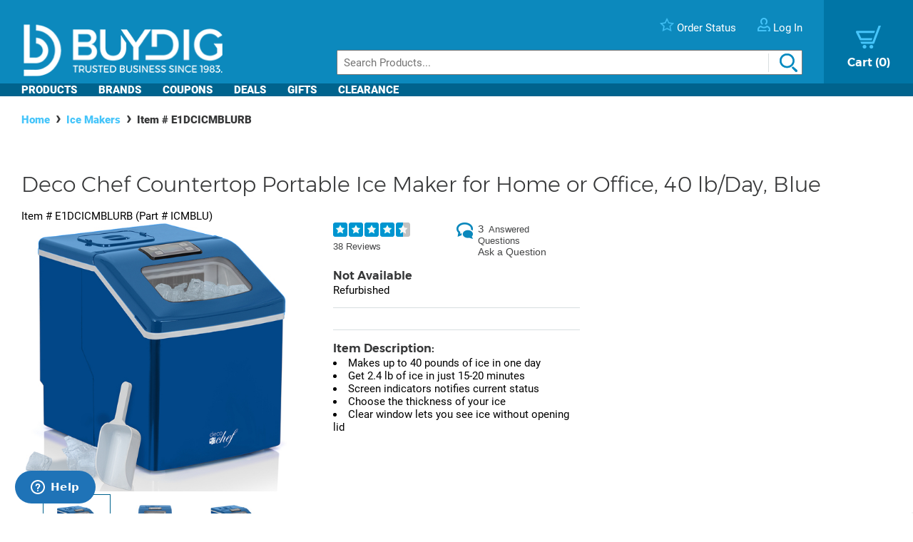

--- FILE ---
content_type: text/html; charset=utf-8
request_url: https://www.buydig.com/shop/product/E1DCICMBLURB/Deco-Chef-Countertop-Portable-Ice-Maker-for-Home-or-Office-40-lbDay-Blue
body_size: 37642
content:


<!DOCTYPE html>

<html xmlns="http://www.w3.org/1999/xhtml">
<head id="Head1"><title>
	Deco Chef Countertop Portable Ice Maker for Home or Office, 40 lb/Day, Blue | BuyDig.com
</title><meta name="description" content="Buy the Deco Chef Countertop Portable Ice Maker for Home or Office, 40 lb/Day, Blue at buydig.com, and receive fast, free shipping and a flexible return policy." />
<meta name="viewport" content="width=device-width,initial-scale=1" data-n-head="true">
<meta charset="utf-8" data-n-head="true">
<meta http-equiv="X-UA-Compatible" content="IE=edge, chrome=1" data-n-head="true"><link rel="apple-touch-icon" sizes="57x57" href="/assets/images/apple-icon-57x57.png" />
<link rel="apple-touch-icon" sizes="60x60" href="/assets/images/apple-icon-60x60.png" />
<link rel="apple-touch-icon" sizes="72x72" href="/assets/images/apple-icon-72x72.png" />
<link rel="apple-touch-icon" sizes="76x76" href="/assets/images/apple-icon-76x76.png" />
<link rel="apple-touch-icon" sizes="114x114" href="/assets/images/apple-icon-114x114.png" />
<link rel="apple-touch-icon" sizes="120x120" href="/assets/images/apple-icon-120x120.png" />
<link rel="apple-touch-icon" sizes="144x144" href="/assets/images/apple-icon-144x144.png" />
<link rel="apple-touch-icon" sizes="152x152" href="/assets/images/apple-icon-152x152.png" />
<link rel="apple-touch-icon" sizes="180x180" href="/assets/images/apple-icon-180x180.png" />

<link rel="icon" type="image/png" sizes="16x16" href="/assets/images/favicon-16x16.png" />
<link rel="icon" type="image/png" sizes="32x32" href="/assets/images/favicon-32x32.png" />
<link rel="icon" type="image/png" sizes="96x96" href="/assets/images/favicon-96x96.png" />

<link rel="icon" type="image/png" sizes="192x192" href="/assets/images/android-icon-192x192.png" />
    <script>
        var dataLayer = [{
  "page": {
    "event": "view",
    "name": "product: e1dcicmblurb",
    "file": "product.aspx"
  },
  "cart": {
    "products": null
  },
  "order": {
    "id": null,
    "netTotal": 0.0,
    "shippingCharge": 0.0,
    "tax": 0.0,
    "total": 0.0,
    "zip": null,
    "state": null,
    "paymentMethod": null,
    "shippingMethod": null,
    "promo": null
  },
  "product": {
    "sku": "E1DCICMBLURB",
    "name": "countertop portable ice maker for home or office, 40 lb/day, blue",
    "brand": "deco chef",
    "partNumber": "ICMBLU",
    "price": 165.5908,
    "quantity": 0.0
  }
}];
    </script>

    <!-- Google Tag Manager -->
    <script>(function(w,d,s,l,i){w[l]=w[l]||[];w[l].push({'gtm.start':
    new Date().getTime(),event:'gtm.js'});var f=d.getElementsByTagName(s)[0],
    j=d.createElement(s),dl=l!='dataLayer'?'&l='+l:'';j.async=true;j.src=
    'https://www.googletagmanager.com/gtm.js?id='+i+dl;f.parentNode.insertBefore(j,f);
    })(window,document,'script','dataLayer', 'GTM-TLVTHFS');</script>
    <!-- End Google Tag Manager -->


    

    <!-- Google tag (gtag.js) -->
    <script async src="https://www.googletagmanager.com/gtag/js?id=GTM-TLVTHFS"></script>
    <script>
        window.dataLayer = window.dataLayer || [];
        function gtag() { dataLayer.push(arguments); }
        gtag('js', new Date());
        gtag('config', 'AW-1072702729');
    </script>
    
    <!-- Event snippet for Direct Implementation Test conversion page -->
     
    <link rel="stylesheet" href="https://cdn.jsdelivr.net/npm/@sheerid/jslib@1.20.0/sheerid.css" integrity="sha256-gtLimGrmdR89GUvz3LOzzW3DRXpWmvY9JEV/2+/aMj8=" type="text/css" crossorigin="anonymous" />
    <script src="https://cdn.jsdelivr.net/npm/@sheerid/jslib@1.20.0/metrics.js" integrity="sha256-fARmXNdMpDaQ1b2F31eDPRHgNNQ6CjWmvaso+kjVbT0=" crossorigin="anonymous"></script>





<meta name="apple-mobile-web-app-capable" content="yes" />

	<base href="https://www.buydig.com/shop/" target="_self" />
<link rel="canonical" href="https://www.buydig.com/shop/product/E1DCICMBLURB/Deco-Chef-Countertop-Portable-Ice-Maker-for-Home-or-Office-40-lbDay-Blue" />
</head>
<body class='p-product u-buydig' data-domain="www.buydig.com">

    
    <!--2026-01-24 22:28:52-->

    <meta itemprop="og:site_name" content="buydig.com" /><div itemscope="itemscope" itemType="http://schema.org/Product"><meta itemprop="url" href="https://www.buydig.com/shop/product.aspx?sku=E1DCICMBLURB" /><meta itemprop="name" content="Countertop Portable Ice Maker for Home or Office, 40 lb/Day, Blue" /><meta itemprop="description" content="&lt;li>Makes up to 40 pounds of ice in one day
&lt;li>Get 2.4 lb of ice in just 15-20 minutes
&lt;li>Screen indicators notifies current status
&lt;li>Choose the thickness of your ice
&lt;li>Clear window lets you see ice without opening lid" /><meta itemprop="brand" content="Deco Chef" /><meta itemprop="productId" content="E1DCICMBLURB" /><meta itemprop="image" content="/shop/product-image.aspx?size=500&amp;picId=703363" /><meta itemprop="sku" content="E1DCICMBLURB" /><meta itemprop="mpn" content="ICMBLU" /><div itemprop="offers" itemscope="itemscope" itemType="http://schema.org/Offer"><meta itemprop="priceCurrency" content="USD" /><meta itemprop="url" content="https://www.buydig.com/shop/product/E1DCICMBLURB/Deco-Chef-Countertop-Portable-Ice-Maker-for-Home-or-Office-40-lbDay-Blue" /><meta itemprop="availability" content="OutOfStock" /><meta itemprop="price" content="165.59" /></div><div itemprop="aggregateRating" itemscope="itemscope" itemType="http://schema.org/AggregateRating"><meta itemprop="ratingValue" content="4.53" /><meta itemprop="reviewCount" content="38" /></div><div itemprop="review" itemscope="itemscope" itemType="http://schema.org/Review"><meta itemprop="name" content="Average ice maker" /><meta itemprop="author" content="William" /><meta itemprop="datePublished" content="2024-06-09" /><div itemprop="reviewRating" itemscope="itemscope" itemType="http://schema.org/Rating"><meta itemprop="worstRating" content="1" /><meta itemprop="ratingValue" content="3" /><meta itemprop="bestRating" content="5" /></div><meta itemprop="description" content="For recreational use." /></div><div itemprop="review" itemscope="itemscope" itemType="http://schema.org/Review"><meta itemprop="name" content="Works great!" /><meta itemprop="author" content="Chick" /><meta itemprop="datePublished" content="2023-09-24" /><div itemprop="reviewRating" itemscope="itemscope" itemType="http://schema.org/Rating"><meta itemprop="worstRating" content="1" /><meta itemprop="ratingValue" content="5" /><meta itemprop="bestRating" content="5" /></div><meta itemprop="description" content="Not only does it work great… It looks great. It makes plenty of ice very very fast. It is the perfect accessory when it comes to company. I would definitely buy this product again!" /></div><div itemprop="review" itemscope="itemscope" itemType="http://schema.org/Review"><meta itemprop="name" content="I would never buy this product again" /><meta itemprop="author" content="Lisa" /><meta itemprop="datePublished" content="2023-09-06" /><div itemprop="reviewRating" itemscope="itemscope" itemType="http://schema.org/Rating"><meta itemprop="worstRating" content="1" /><meta itemprop="ratingValue" content="1" /><meta itemprop="bestRating" content="5" /></div><meta itemprop="description" content="I set this product up in my kitchen. I used a lot of ice during the day. Everything must be ice cold for me. The machine did a extremely good job initially, however as the months progress the digital screen disappeared and the machine discharged pink foam and stopped working. This review is solely based on (2) separate opportunities to own this machine, in less than one year." /></div><div itemprop="review" itemscope="itemscope" itemType="http://schema.org/Review"><meta itemprop="name" content="It makes ice" /><meta itemprop="author" content="none" /><meta itemprop="datePublished" content="2023-08-25" /><div itemprop="reviewRating" itemscope="itemscope" itemType="http://schema.org/Rating"><meta itemprop="worstRating" content="1" /><meta itemprop="ratingValue" content="4" /><meta itemprop="bestRating" content="5" /></div><meta itemprop="description" content="The only thing I find (no ice size adjustment). It makes ice fast probably because due to the size of the ice.The size for normal uses are ok." /></div><div itemprop="review" itemscope="itemscope" itemType="http://schema.org/Review"><meta itemprop="name" content="Endless Ice!" /><meta itemprop="author" content="Rusty" /><meta itemprop="datePublished" content="2023-07-23" /><div itemprop="reviewRating" itemscope="itemscope" itemType="http://schema.org/Rating"><meta itemprop="worstRating" content="1" /><meta itemprop="ratingValue" content="5" /><meta itemprop="bestRating" content="5" /></div><meta itemprop="description" content="The whole family has been loving this ice maker! Makes the perfect addition to my outdoor cooking and chilling area. Only regret is not getting one sooner." /></div><div itemprop="review" itemscope="itemscope" itemType="http://schema.org/Review"><meta itemprop="name" content="Product works wonderfully." /><meta itemprop="author" content="Heavy D." /><meta itemprop="datePublished" content="2023-03-05" /><div itemprop="reviewRating" itemscope="itemscope" itemType="http://schema.org/Rating"><meta itemprop="worstRating" content="1" /><meta itemprop="ratingValue" content="5" /><meta itemprop="bestRating" content="5" /></div><meta itemprop="description" content="Makes ice very quickly so there is never any waiting." /></div><div itemprop="review" itemscope="itemscope" itemType="http://schema.org/Review"><meta itemprop="name" content="I would buy this again." /><meta itemprop="author" content="Tricia" /><meta itemprop="datePublished" content="2023-01-03" /><div itemprop="reviewRating" itemscope="itemscope" itemType="http://schema.org/Rating"><meta itemprop="worstRating" content="1" /><meta itemprop="ratingValue" content="5" /><meta itemprop="bestRating" content="5" /></div><meta itemprop="description" content="I love this ice maker.  Makes a lot of ice in a short time.  This is my sceond one and I hope that it lasts longer than the last one.  Customer service was excellent when the other one stopped working." /></div><div itemprop="review" itemscope="itemscope" itemType="http://schema.org/Review"><meta itemprop="name" content="Look elswhere , this is not for you" /><meta itemprop="author" content="Karl H" /><meta itemprop="datePublished" content="2022-12-01" /><div itemprop="reviewRating" itemscope="itemscope" itemType="http://schema.org/Rating"><meta itemprop="worstRating" content="1" /><meta itemprop="ratingValue" content="1" /><meta itemprop="bestRating" content="5" /></div><meta itemprop="description" content="This rig worked pretty well for 11 and a half months , then stopped ejecting ice and is now worthless , do not buy unless you want to buy again EVERY YEAR" /></div><div itemprop="review" itemscope="itemscope" itemType="http://schema.org/Review"><meta itemprop="name" content="Easy to use and navigate" /><meta itemprop="author" content="Mellgbab" /><meta itemprop="datePublished" content="2022-11-09" /><div itemprop="reviewRating" itemscope="itemscope" itemType="http://schema.org/Rating"><meta itemprop="worstRating" content="1" /><meta itemprop="ratingValue" content="5" /><meta itemprop="bestRating" content="5" /></div><meta itemprop="description" content="The ice maker is one of the easiest but efficient electronics out there, it&#39;s a good size so you can show it off on your countertop or store it for a later use, I show mine off on the countertop because I like to use it. The ice doesn&#39;t take long to make, and you can chose many different sizes and thickness of cubes you would like. The outside is glossy, has a smooth finish, and is easy to clean. A little soapy water or a disinfected wipe will keep it clean." /></div><div itemprop="review" itemscope="itemscope" itemType="http://schema.org/Review"><meta itemprop="name" content="AWESOME product! I love it" /><meta itemprop="author" content="Raul Bartender" /><meta itemprop="datePublished" content="2022-11-03" /><div itemprop="reviewRating" itemscope="itemscope" itemType="http://schema.org/Rating"><meta itemprop="worstRating" content="1" /><meta itemprop="ratingValue" content="5" /><meta itemprop="bestRating" content="5" /></div><meta itemprop="description" content="I&#39;m a full-time bartender and that&#39;s why I know the importance of ice.  this machine makes great ice for your drinks in no time after plugging it in anywhere.  It is very practical and I recommend it." /></div></div>

    
    <!-- Google Tag Manager (noscript) -->
    <noscript><iframe src="https://www.googletagmanager.com/ns.html?id=GTM-TLVTHFS"
    height="0" width="0" style="display:none;visibility:hidden"></iframe></noscript>
    <!-- End Google Tag Manager (noscript) -->
 
    


    <script src="https://cdn.jsdelivr.net/npm/@sheerid/jslib@1.20.0/sheerid.js" integrity="sha256-sr7tmR7BABIY0irA/K8iRLUnVZ2nzCGFJoMOTjF1qj0=" crossorigin="anonymous"></script>




    

<!--<h3>Header: 2026-01-24 22:28:52</h3>-->
<header id="MainHeader" style="position: relative;">

    
    <div style="display: none;">

        <script type="text/javascript" src="../assets/js/jquery-3.3.1.min.js"></script>
        <script type="text/javascript" src="../assets/js/jquery/jquery.cookie.js"></script>

        

		
            <link rel="stylesheet" href="../assets/js/owl-carousel2/owl.carousel.min.css">
            <link rel="stylesheet" href="../assets/js/owl-carousel2/owl.theme.default.min.css">
            <script src="../assets/js/owl-carousel2/owl.carousel.min.js"></script>
        

        
            <script src="//ui.powerreviews.com/stable/4.0/ui.js" type="text/javascript"></script>
        

        

        <link href="/dist/main.css?v=5.38" rel="stylesheet" />
        <script src="/dist/main.js?v=5.38" type="text/javascript"></script>

        <script type="text/javascript">
            // pass c# variables to javascript here
            var _bd_config = {
                sitename: 'buydig'
            }

        function addEvent(obj, type, fn) {

            if (obj.addEventListener) {
                obj.addEventListener(type, fn, false);
                EventCache.add(obj, type, fn);
            }

            else if (obj.attachEvent) {
                obj["e" + type + fn] = fn;
                obj[type + fn] = function () { obj["e" + type + fn](window.event); }
                obj.attachEvent("on" + type, obj[type + fn]);
                EventCache.add(obj, type, fn);
            }

            else {
                obj["on" + type] = obj["e" + type + fn];
            }
        }

        var EventCache = function () {
            var listEvents = [];
            return {

                listEvents: listEvents,

                add: function (node, sEventName, fHandler) {
                    listEvents.push(arguments);
                },

                flush: function () {
                    var i, item;
                    for (i = listEvents.length - 1; i >= 0; i = i - 1) {

                        item = listEvents[i];

                        if (item[0].removeEventListener) {
                            item[0].removeEventListener(item[1], item[2], item[3]);
                        };

                        if (item[1].substring(0, 2) != "on") {
                            item[1] = "on" + item[1];
                        };

                        if (item[0].detachEvent) {
                            item[0].detachEvent(item[1], item[2]);
                        };

                        item[0][item[1]] = null;
                    };
                }
            };
        }();

        addEvent(window, 'unload', EventCache.flush);

        </script>

        <script src="../assets/js/functions.js?v=102" type="text/javascript"></script>


        <script type="text/javascript">
        //Add Favorite
        function AddFav() {
            var url = "http://buydig.com";
            var title = "buydig.com"

            if (window.sidebar) { // Mozilla Firefox Bookmark
                window.sidebar.addPanel(title, url, "");
            } else if (window.external) { // IE Favorite
                window.external.AddFavorite(url, title);
            }
            else if (window.opera && window.print) { // Opera Hotlist
                return true;
            }
        }
        </script>

        <script type="text/javascript">
        //  Task ID 3382134
        //  Only display Call Us Button during business hours

        function getEST() {
            //EST
            offset = -5.0

            var clientDate = new Date();
            utc = clientDate.getTime() + (clientDate.getTimezoneOffset() * 60000);
            var est = new Date(utc + (3600000 * offset));

            return est;
        }

        // Returns Valid Date / Time for the current timespan
        function getDateInformation(currentDate, timeToEvaluate){
            var timeArray = timeToEvaluate.split(',');
            var dayOfWeek = currentDate.getDay();

            //Gets the eval correspondant to the day of the week
            var startTimeDay = 0;
            for (var i = 0; i < timeArray.length; i++) {
                if (timeArray[i].substr(0, 1) == dayOfWeek.toString()) {
                    startTimeDay = timeArray[i];
                }
            }

            
            if (!startTimeDay) {
                console.error("getDateInformation: data format error");
                return false;
            }

            var current = new Date();
            var dayStartTime = new Date(current.getFullYear(),
                                        current.getMonth(), //base 0 month
                                        current.getDate(), //day of the month
                                        startTimeDay.substr(1,2), // first two characters for the Hours
                                        startTimeDay.substr(3,2)); // Next 2 characters for the Minutes
            var dayEndTime = new Date(current.getFullYear(),
                                        current.getMonth(), //base 0 month
                                        current.getDate(), //day of the month
                                        startTimeDay.substr(5,2), // Two characters for the Hours, starting at index 5
                                        startTimeDay.substr(7,2)); // Next 2 characters for the Minutes

            //console.debug("dayStartTime: " + dayStartTime);
            //console.debug("dayEndTime: " + dayEndTime);

            return (dayStartTime <= currentDate && currentDate <= dayEndTime);
        }

        $(function(){
            var currentHour = getEST();

            var phoneServiceValues="009001430,109001830,209001630,309001830,409001830,509001500,600000000";
            var liveHelpValues ="000000000,100000000,200000000,300000000,400000000,500000000,600000000";

            var validPhoneTime = getDateInformation(currentHour, phoneServiceValues);
            var validHelpTime = getDateInformation(currentHour, liveHelpValues);

            // Hide Call Us if currentHour not in Business Hour
            if(!validPhoneTime){
                $('#topHeader_lblPhone').hide();
            }

            if(!validHelpTime){
                $('#topHeader_panChat').hide();
            }

            if(!validHelpTime && !validPhoneTime){
                $('#topHeader_serviceSection').hide();
            }
        });

    </script>


        

        <script type="text/javascript" src="../assets/js/checkFlash.js"></script>

        

        <script language="VBScript" type="text/vbscript">
            <!-- // Visual basic helper required to detect Flash Player ActiveX control version information
            Function VBGetSwfVer(i)
              on error resume next
              Dim swControl, swVersion
              swVersion = 0

              set swControl = CreateObject("ShockwaveFlash.ShockwaveFlash." + CStr(i))
              if (IsObject(swControl)) then
	            swVersion = swControl.GetVariable("$version")
              end if
              VBGetSwfVer = swVersion
            End Function
            // -->
        </script>

        
        <script type="text/javascript">
        var hasReqestedVersion = DetectFlashVer(8, 0, 0);
        var _DATENOW = new Date("01/24/2026 22:28:52");
        </script>

        <script type="text/javascript">

        // **** cookies ****

        //

        function writeCookie(name, value, pos, days) {
            if (days) {
                var date = new Date();
                date.setTime(date.getTime() + (days * 24 * 60 * 60 * 1000));
                var expires = "; expires=" + date.toGMTString();
            }
            else var expires = "";

            var nameEQ = name + "=";
            var ca = document.cookie.split(';');
            var newCookie = "";

            //alert(document.cookie);

            for (var i = 0; i < ca.length; i++) {
                var c = ca[i];

                while (c.charAt(0) == ' ')
                    c = c.substring(1, c.length);

                if (c.indexOf(nameEQ) == 0) { //
                    var fullValue = c.substring(nameEQ.length, c.length);

                    if(pos != -1) {
                        var arr = unescape(fullValue).split('|');
                        arr[pos] = value;   //
                        fullValue = escape(arr.join('|'));
                    }
                    else {
                        fullValue = escape(value);
                    }

                    newCookie = nameEQ + fullValue; //

                    break;
                }
            }

            if (newCookie == "") {
                var str = "";

                if(pos != -1) 
                {
                    for (var i = 0; i < 4; i++) {
                        if (i == pos)
                            str += value + "|";
                        else
                            str += "|";
                    }
                    str = str.substr(0, str.length - 1);
                }
                else 
                    str = value;

                document.cookie = nameEQ + escape(str) + expires + "; path=/";
            }
            else
                document.cookie = newCookie + expires + "; path=/";

            //alert(document.cookie);
        }

        function readCookie(name, pos) {
            var nameEQ = name + "=";
            var ca = document.cookie.split(';');
            var fullValue = "";

            for (var i = 0; i < ca.length; i++) {
                var c = ca[i];
                while (c.charAt(0) == ' ') c = c.substring(1, c.length);
                if (c.indexOf(nameEQ) == 0) fullValue = c.substring(nameEQ.length, c.length);
            }

            if(fullValue == "")
                return null;

            
            if(pos != -1) {
                var arr = fullValue.split("|");
                return unescape(arr[pos]);
            }
            else
                return unescape(fullValue);

        }

        function eraseCookie(name) {
            writeCookie(name, "", -1, -1);
        }

        // *****

        function getQuerystring(key, default_)
        {
            if (default_==null) default_="";
            key = key.replace(/[\[]/,"\\\[").replace(/[\]]/,"\\\]");
            var regex = new RegExp("[\\?&]"+key+"=([^&#]*)");
            var qs = regex.exec(window.location.href);
            if(qs == null)
                return default_;
            else
                return qs[1];
        }

        function setEtc(){
            var sp = document.getElementById("ae0t1c");
            var lnk = document.getElementById("lnkAddToCart");
            var btn = document.getElementById("btnAddToCart");
            if (sp){
                var auth = readCookie("BeachAuth",0);
                if(auth=="True") {
                    var etc = document.getElementById("__etc01");
                    var n = parseFloat(etc.firstChild.nodeValue.substr(0, etc.firstChild.nodeValue.length-2)+"."+etc.firstChild.nodeValue.substr(etc.firstChild.nodeValue.length-2))-10453.69;
                    sp.removeChild(sp.firstChild);
                    sp.appendChild(document.createTextNode("$" + n.toFixed(2)));
                    if(lnk && btn){lnk.style.display="none"; btn.style.display="block"; }
                }
                else{
                    var etc = document.getElementById("__etc02");
                    if (!etc || !etc.firstChild)
                        return;
                    var str = eval("String.fromCharCode(" + etc.firstChild.nodeValue + ")");
                    sp.firstChild.appendChild(document.createTextNode(str));
                    if(lnk && btn){lnk.style.display="block"; btn.style.display="none"; }
                }
            }

            //
            if(readCookie("cart",0) == null)
                writeCookie("cart", "", 0, 1);

            var ref=getQuerystring("ref");
            var omid=getQuerystring("omid");
            var sdtid = getQuerystring("sdtid");
            var utmcontent = getQuerystring("utm_content");

            if(ref!=null && ref!="")
                writeCookie("cart", getQuerystring("ref"), 1, 1);
            if(omid!=null && omid!="")
                writeCookie("cart", getQuerystring("omid"), 2, 1);
            if(sdtid!=null && sdtid!="")
                writeCookie("cart", getQuerystring("sdtid"), 3, 1);
            if (utmcontent != null && utmcontent != "")
                writeCookie("cart", getQuerystring("utm_content"), 4, 1);

            var fullsite = getQuerystring("fullsite");
            if (fullsite != null && fullsite == "0")
                eraseCookie("fullsite");
            else if (fullsite != null && fullsite == "1")
				writeCookie("fullsite", "1", -1, 7);

            //commission junction
			var cjevent = getQuerystring("cjevent");

			if (cjevent != null && cjevent != "")
			{
				var cookieValue = readCookie("cjevent", 0);

				if (cookieValue == null || cjevent != cookieValue)
				{
					eraseCookie("cjevent");
					writeCookie("cjevent", cjevent, -1, 365);
				}
			}
        }

        function setCartSummary() {
            var cart = readCookie("CartSummary", 0);
            //var elem = document.getElementById("aCartSummary");
            var arr = new Array();
            if (cart)
                arr = cart.split(",");
            //var html = "";
            var itemCnt = 0;
            var subTotal = 0;

            if (arr.length > 1) {
                itemCnt = parseInt(arr[0]);
                subTotal = parseFloat(arr[1]).toFixed(2);
            }

            //html = itemCnt + " item" + (itemCnt == 1 ? "" : "s") + " " + (subTotal > 0 ? "$" + subTotal : "");
            //elem.appendChild(document.createTextNode(html));
            $("#aCartSummary").text(itemCnt);

        }

        function setUserSummary() {
            var cart = readCookie("CartSummary", 0);
            //var elem = document.getElementById("spUserSummary");
            var arr = new Array();
            if (cart)
                arr = cart.split(",");
            //var html = "";
            var itemCnt = 0;
            var subTotal = 0;
            var auth = readCookie("BeachAuth",0);

            if (auth == "True" && arr.length > 2) {
                $('#profileName').text((arr[2] != null && arr[2].length > 0 ? arr[2] + "'s" : "Your") + " Account");
                $('#userLogout').removeClass('hidden');
            }
            else {
                $('#profileName').text("Log In");
                $('#userLogout').addClass('hidden');
            }

            //elem.innerHTML = html;
        }

        $(function(){

            //wire up marketing popup suppression
            $('#cartModal').on('show.bs.modal', function (e) {
                $('#pixelFlags').append("<span>").addClass('block-popup');
            });
            $('#cartModal').on('hidden.bs.modal', function (e) {
                $('#pixelFlags').find(".block-popup").remove();
            });

            //TODO: temporary banner
            var d1 = new Date();
            var dstart = new Date(2016, 9, 20, 0, 0, 0, 0);
            var dend = new Date(2016, 9, 31, 0, 0, 0, 0);
            if(d1 > dstart && d1 < dend)
                $('#tempClearanceBanner').css({"display" : "table"});

        });

        addEvent(window, "DOMContentLoaded", setEtc);
        addEvent(window, "DOMContentLoaded", setCartSummary);
        addEvent(window, "DOMContentLoaded", setUserSummary);


        </script>

        
        

    </div>


    
    <div id="pixelFlags" class="hidden"></div>

    
    

    

    

    <div class="c-header" id="c-header">
        <div class="c-header__main">
            <a href="https://www.buydig.com/">
                <img id="imgLogo"
                     class="c-header__logo"
                     src="https://www.buydig.com/Assets/Images/buydig-logo-tagline.png?v=1"
                     alt="buydig.com"
                />
            </a>

            <nav class="c-header__main__nav" aria-label="Header User Tools">
                <ul class="c-header__user-tools">

                    
                    <li id="topHeader_serviceSection" class="c-header__user-tools--phone">
                        <span id="topHeader_lblPhone">
                            <a href="tel:800-617-4686">
                                <img src="https://www.buydig.com/Assets/Images/phone-icon-blue.png" class="c-header__user-tools__icon" alt=""/>
                                <span class="c-header__user-tools__text">800-617-4686</span>
                            </a>
                        </span>
                    </li>

                    
                    <li class="c-header__user-tools--chat">
                        <div id="topHeader_panChat">
	
                            




                        
</div>
                    </li>

                    
                    <li class="c-header__user-tools--order-status">
                        <a href="https://www.buydig.com/shop/trackingorder.aspx">
                            <img src="https://www.buydig.com/Assets/Images/star-icon.png" class="c-header__user-tools__icon" alt=""/>
                            <span class="c-header__user-tools__text">Order Status</span>
                        </a>
                    </li>

                    
                    <li class="c-header__user-tools--account">
                        <a href="https://www.buydig.com/shop/profile.aspx">
                            <img src="https://www.buydig.com/Assets/Images/user-icon.png" class="c-header__user-tools__icon" alt="Account"/>
                            <span id="profileName" class="c-header__user-tools__text">Log In / Account</span>
                        </a>
                    </li>
                </ul>

                <ul class="c-header__cart">
                    <li>
                        <a href="https://www.buydig.com/shop/basket.aspx?cart=1">
                            <img src="https://www.buydig.com/Assets/Images/cart-icon-new.png" class="c-header__cart__icon" alt=""/>
                            <span>
                                <span class="c-header__cart__text">Cart</span>
                                <span class="c-header__cart__count"><span id="aCartSummary"></span></span>
                            </span>
                        </a>
                    </li>
                </ul>

                <button type="button" class="c-header__toggle" aria-label="Menu">
                    <span class="c-header__toggle__bar"></span>
                    <span class="c-header__toggle__bar"></span>
                    <span class="c-header__toggle__bar"></span>
                </button>
            </nav>

        </div>

        <form id="SeachProduct" name="SeachProduct" class="c-header__search">
            
            <input id="c-header__search" name="search" type="text" autocomplete="off" placeholder="Search Products..." title="Search" aria-label="Search">
            <img id="c-header__search__icon" class="c-header__search__icon" src="https://www.buydig.com/Assets/Images/search-icon.png" alt=""/>
        </form>

        <nav class="c-header__nav" aria-label="Main">
            <ul class="c-header__nav__links">
                <li class="c-header__nav__accordion c-header__nav__accordion--products">
                    <button data-target="#c-menu-products">Products</button>

                    <div id="c-menu-products" class="c-header-menu">
                        <div class="c-header-menu__container c-header-menu__container--products c-header__nav__accordion__child">
                            
                                
                                    <div class="c-header-menu__item c-header__nav__accordion" >
                                        <a class="c-header-menu__item__label" href="https://www.buydig.com/shop/content/tvpage.htm">TV & Entertainment</a>

                                        <div class="c-header-menu__item__wrapper c-header__nav__accordion__child">
                                            <ul class="c-header-menu__item__list">
                                                
                                                        <li>
                                                            <a href="https://www.buydig.com/shop/list/category/2000/Televisions">Televisions</a>
                                                        </li>
                                                    
                                                        <li>
                                                            <a href="https://www.buydig.com/shop/list/category/2001/Projectors">Projectors</a>
                                                        </li>
                                                    
                                                        <li>
                                                            <a href="https://www.buydig.com/shop/list/category/2273/Sound-Bars">Sound Bars</a>
                                                        </li>
                                                    
                                                        <li>
                                                            <a href="https://www.buydig.com/shop/list/category/1200/Video-Gaming">Video Gaming</a>
                                                        </li>
                                                    
                                                        <li>
                                                            <a href="https://www.buydig.com/shop/list/category/2012/Home-Theater-Systems">Home Theater Systems</a>
                                                        </li>
                                                    
                                            </ul>

                                            <div>
                                                <a href="https://www.buydig.com/shop/content/tvpage.htm"
                                                class="c-header-menu__item__see-all"
                                                >
                                                    <span>See All</span>
                                                </a>
                                            </div>
                                        </div>
                                    </div>

                                    

                                
                                    <div class="c-header-menu__item c-header__nav__accordion" >
                                        <a class="c-header-menu__item__label" href="https://www.buydig.com/shop/content/photography.html">Photography</a>

                                        <div class="c-header-menu__item__wrapper c-header__nav__accordion__child">
                                            <ul class="c-header-menu__item__list">
                                                
                                                        <li>
                                                            <a href="https://www.buydig.com/shop/list/category/2014/Digital-Cameras">Digital Cameras</a>
                                                        </li>
                                                    
                                                        <li>
                                                            <a href="https://www.buydig.com/shop/content/lenses.html">Lenses</a>
                                                        </li>
                                                    
                                                        <li>
                                                            <a href="https://www.buydig.com/shop/content/drones.html">Drones</a>
                                                        </li>
                                                    
                                                        <li>
                                                            <a href="https://www.buydig.com/shop/list/category/1020/Camcorders">Camcorders</a>
                                                        </li>
                                                    
                                                        <li>
                                                            <a href="https://www.buydig.com/shop/list/category/2142/Action-Cameras">Action Cameras</a>
                                                        </li>
                                                    
                                            </ul>

                                            <div>
                                                <a href="https://www.buydig.com/shop/content/photography.html"
                                                class="c-header-menu__item__see-all"
                                                >
                                                    <span>See All</span>
                                                </a>
                                            </div>
                                        </div>
                                    </div>

                                    

                                
                                    <div class="c-header-menu__item c-header__nav__accordion" >
                                        <a class="c-header-menu__item__label" href="https://www.buydig.com/shop/content/computer_landing_page.html">Computers</a>

                                        <div class="c-header-menu__item__wrapper c-header__nav__accordion__child">
                                            <ul class="c-header-menu__item__list">
                                                
                                                        <li>
                                                            <a href="https://www.buydig.com/shop/list/category/2122/Laptops-Notebooks">Laptops / Notebooks</a>
                                                        </li>
                                                    
                                                        <li>
                                                            <a href="https://www.buydig.com/shop/list/category/6750/PC-Monitors">PC Monitors</a>
                                                        </li>
                                                    
                                                        <li>
                                                            <a href="https://www.buydig.com/shop/list/category/2204/PC-Gaming">PC Gaming</a>
                                                        </li>
                                                    
                                                        <li>
                                                            <a href="https://www.buydig.com/shop/list/category/1082/Tablet-PCs">Tablet PCs</a>
                                                        </li>
                                                    
                                                        <li>
                                                            <a href="https://www.buydig.com/shop/list/category/1079/Copilot-PCs">Copilot+ PCs</a>
                                                        </li>
                                                    
                                            </ul>

                                            <div>
                                                <a href="https://www.buydig.com/shop/content/computer_landing_page.html"
                                                class="c-header-menu__item__see-all"
                                                >
                                                    <span>See All</span>
                                                </a>
                                            </div>
                                        </div>
                                    </div>

                                    

                                
                                    <div class="c-header-menu__item c-header__nav__accordion" >
                                        <a class="c-header-menu__item__label" href="https://www.buydig.com/shop/list/category/1090/Audio">Audio</a>

                                        <div class="c-header-menu__item__wrapper c-header__nav__accordion__child">
                                            <ul class="c-header-menu__item__list">
                                                
                                                        <li>
                                                            <a href="https://www.buydig.com/shop/content/Headphones_landing_page.html">Headphones</a>
                                                        </li>
                                                    
                                                        <li>
                                                            <a href="https://www.buydig.com/shop/list/category/2220/Speakers">Speakers</a>
                                                        </li>
                                                    
                                                        <li>
                                                            <a href="https://www.buydig.com/shop/list/category/2055/Audio-Systems">Audio Systems</a>
                                                        </li>
                                                    
                                                        <li>
                                                            <a href="https://www.buydig.com/shop/list/category/2087/Microphones-Mic-Accessories">Microphones & Mic Accessories</a>
                                                        </li>
                                                    
                                                        <li>
                                                            <a href="https://www.buydig.com/shop/list/category/3027/Audio-Devices">Audio Devices</a>
                                                        </li>
                                                    
                                            </ul>

                                            <div>
                                                <a href="https://www.buydig.com/shop/list/category/1090/Audio"
                                                class="c-header-menu__item__see-all"
                                                >
                                                    <span>See All</span>
                                                </a>
                                            </div>
                                        </div>
                                    </div>

                                    

                                
                                    <div class="c-header-menu__item c-header__nav__accordion" >
                                        <a class="c-header-menu__item__label" href="https://www.buydig.com/shop/list/category/3950/Appliances">Appliances</a>

                                        <div class="c-header-menu__item__wrapper c-header__nav__accordion__child">
                                            <ul class="c-header-menu__item__list">
                                                
                                                        <li>
                                                            <a href="https://www.buydig.com/shop/list/category/3960/Major-Kitchen-Appliances">Major Kitchen Appliances</a>
                                                        </li>
                                                    
                                                        <li>
                                                            <a href="https://www.buydig.com/shop/list/category/3980/Small-Kitchen-Appliances">Small Kitchen Appliances</a>
                                                        </li>
                                                    
                                                        <li>
                                                            <a href="https://www.buydig.com/shop/list/category/4927/Outdoor-Cooking">Outdoor Cooking</a>
                                                        </li>
                                                    
                                                        <li>
                                                            <a href="https://www.buydig.com/shop/list/category/4917/Heating-and-Cooling">Heating and Cooling</a>
                                                        </li>
                                                    
                                                        <li>
                                                            <a href="https://www.buydig.com/shop/list/category/4934/Laundry-and-Garment-Care">Laundry and Garment Care</a>
                                                        </li>
                                                    
                                            </ul>

                                            <div>
                                                <a href="https://www.buydig.com/shop/list/category/3950/Appliances"
                                                class="c-header-menu__item__see-all"
                                                >
                                                    <span>See All</span>
                                                </a>
                                            </div>
                                        </div>
                                    </div>

                                    <hr>

                                
                                    <div class="c-header-menu__item c-header__nav__accordion" >
                                        <a class="c-header-menu__item__label" href="https://www.buydig.com/shop/content/homegarden.html">Home & Garden</a>

                                        <div class="c-header-menu__item__wrapper c-header__nav__accordion__child">
                                            <ul class="c-header-menu__item__list">
                                                
                                                        <li>
                                                            <a href="https://www.buydig.com/shop/list/category/4901/Kitchen">Kitchen</a>
                                                        </li>
                                                    
                                                        <li>
                                                            <a href="https://www.buydig.com/shop/list/category/4902/Housewares">Housewares</a>
                                                        </li>
                                                    
                                                        <li>
                                                            <a href="https://www.buydig.com/shop/list/category/6001/Smart-Home">Smart Home</a>
                                                        </li>
                                                    
                                                        <li>
                                                            <a href="https://www.buydig.com/shop/list/category/4903/Garden-Outdoor">Garden & Outdoor</a>
                                                        </li>
                                                    
                                                        <li>
                                                            <a href="https://www.buydig.com/shop/list/category/4889/Mattresses-Bedding">Mattresses & Bedding</a>
                                                        </li>
                                                    
                                            </ul>

                                            <div>
                                                <a href="https://www.buydig.com/shop/content/homegarden.html"
                                                class="c-header-menu__item__see-all"
                                                >
                                                    <span>See All</span>
                                                </a>
                                            </div>
                                        </div>
                                    </div>

                                    

                                
                                    <div class="c-header-menu__item c-header__nav__accordion" >
                                        <a class="c-header-menu__item__label" href="https://www.buydig.com/shop/list/category/4932/Sports-Fitness">Sports & Fitness</a>

                                        <div class="c-header-menu__item__wrapper c-header__nav__accordion__child">
                                            <ul class="c-header-menu__item__list">
                                                
                                                        <li>
                                                            <a href="https://www.buydig.com/shop/list/category/1031/Fitness-Electronics">Fitness Electronics</a>
                                                        </li>
                                                    
                                                        <li>
                                                            <a href="https://www.buydig.com/shop/list/category/1040/Exercise-Equipment">Exercise Equipment</a>
                                                        </li>
                                                    
                                                        <li>
                                                            <a href="https://www.buydig.com/shop/list/category/4989/Sporting-Goods">Sporting Goods</a>
                                                        </li>
                                                    
                                                        <li>
                                                            <a href="https://www.buydig.com/shop/list/category/4987/Camping-Hunting">Camping & Hunting</a>
                                                        </li>
                                                    
                                                        <li>
                                                            <a href="https://www.buydig.com/shop/list/category/1005/Optics">Optics</a>
                                                        </li>
                                                    
                                            </ul>

                                            <div>
                                                <a href="https://www.buydig.com/shop/list/category/4932/Sports-Fitness"
                                                class="c-header-menu__item__see-all"
                                                >
                                                    <span>See All</span>
                                                </a>
                                            </div>
                                        </div>
                                    </div>

                                    

                                
                                    <div class="c-header-menu__item c-header__nav__accordion" >
                                        <a class="c-header-menu__item__label" href="https://www.buydig.com/shop/content/luggage.html">Luggage</a>

                                        <div class="c-header-menu__item__wrapper c-header__nav__accordion__child">
                                            <ul class="c-header-menu__item__list">
                                                
                                                        <li>
                                                            <a href="https://www.buydig.com/shop/list/category/9218/Checked-Luggage">Checked Luggage</a>
                                                        </li>
                                                    
                                                        <li>
                                                            <a href="https://www.buydig.com/shop/list/category/9220/Carry-on-Luggage">Carry-on Luggage</a>
                                                        </li>
                                                    
                                                        <li>
                                                            <a href="https://www.buydig.com/shop/list/category/9232/Duffel-Bags">Duffel Bags</a>
                                                        </li>
                                                    
                                                        <li>
                                                            <a href="https://www.buydig.com/shop/list/category/9219/Suitcase-Sets">Suitcase Sets</a>
                                                        </li>
                                                    
                                                        <li>
                                                            <a href="https://www.buydig.com/shop/list/category/2063/Backpacks">Backpacks</a>
                                                        </li>
                                                    
                                            </ul>

                                            <div>
                                                <a href="https://www.buydig.com/shop/content/luggage.html"
                                                class="c-header-menu__item__see-all"
                                                >
                                                    <span>See All</span>
                                                </a>
                                            </div>
                                        </div>
                                    </div>

                                    

                                
                                    <div class="c-header-menu__item c-header__nav__accordion" >
                                        <a class="c-header-menu__item__label" href="https://www.buydig.com/shop/list/category/2160/Cellular-Auto">Cellular & Auto</a>

                                        <div class="c-header-menu__item__wrapper c-header__nav__accordion__child">
                                            <ul class="c-header-menu__item__list">
                                                
                                                        <li>
                                                            <a href="https://www.buydig.com/shop/list/category/3655/GPS">GPS</a>
                                                        </li>
                                                    
                                                        <li>
                                                            <a href="https://www.buydig.com/shop/list/category/2005/Radar-Detectors">Radar Detectors</a>
                                                        </li>
                                                    
                                                        <li>
                                                            <a href="https://www.buydig.com/shop/list/category/3658/Dashcams">Dashcams</a>
                                                        </li>
                                                    
                                                        <li>
                                                            <a href="https://www.buydig.com/shop/list/category/2073/Cell-Phones">Cell Phones</a>
                                                        </li>
                                                    
                                                        <li>
                                                            <a href="https://www.buydig.com/shop/list/category/2163/EV-Chargers">EV Chargers</a>
                                                        </li>
                                                    
                                            </ul>

                                            <div>
                                                <a href="https://www.buydig.com/shop/list/category/2160/Cellular-Auto"
                                                class="c-header-menu__item__see-all"
                                                >
                                                    <span>See All</span>
                                                </a>
                                            </div>
                                        </div>
                                    </div>

                                    

                                
                                    <div class="c-header-menu__item c-header__nav__accordion" >
                                        <a class="c-header-menu__item__label" href="https://www.buydig.com/shop/list/category/1007/Office-Products">Office Products</a>

                                        <div class="c-header-menu__item__wrapper c-header__nav__accordion__child">
                                            <ul class="c-header-menu__item__list">
                                                
                                                        <li>
                                                            <a href="https://www.buydig.com/shop/list/category/1013/Printers">Printers</a>
                                                        </li>
                                                    
                                                        <li>
                                                            <a href="https://www.buydig.com/shop/list/category/6705/Pen-Tablets">Pen Tablets</a>
                                                        </li>
                                                    
                                                        <li>
                                                            <a href="https://www.buydig.com/shop/list/category/6730/Networking">Networking</a>
                                                        </li>
                                                    
                                                        <li>
                                                            <a href="https://www.buydig.com/shop/list/category/4155/Software">Software</a>
                                                        </li>
                                                    
                                                        <li>
                                                            <a href="https://www.buydig.com/shop/list/category/2086/Memory-Cards">Memory Cards</a>
                                                        </li>
                                                    
                                            </ul>

                                            <div>
                                                <a href="https://www.buydig.com/shop/list/category/1007/Office-Products"
                                                class="c-header-menu__item__see-all"
                                                >
                                                    <span>See All</span>
                                                </a>
                                            </div>
                                        </div>
                                    </div>

                                    

                                
                                
                        </div>

                        <div class="c-header-menu__arrow"></div>
                    </div>
                </li>

                <li class="c-header__nav__accordion c-header__nav__accordion--brands">
                    <button data-target="#c-menu-brands">Brands</button>

                    <div id="c-menu-brands" class="c-header-menu">
                        <div id="c-menu-brands" class="c-header-menu__container c-header-menu__container--brands c-header__nav__accordion__child">
                            
                                
                                    <div class="c-header-menu__image">
                                        <a href="https://www.buydig.com/shop/list/brand/canon">
                                            <img src="https://www.buydig.com/Assets/Manufacturers/brand-canon.png"
                                                onerror="this.parentNode.parentNode.style.display='none'"
                                                alt="canon"
                                            />
                                        </a>
                                    </div>
                                
                                    <div class="c-header-menu__image">
                                        <a href="https://www.buydig.com/shop/content/decogear.html">
                                            <img src="https://www.buydig.com/Assets/Manufacturers/brand-decogear.png"
                                                onerror="this.parentNode.parentNode.style.display='none'"
                                                alt="decogear"
                                            />
                                        </a>
                                    </div>
                                
                                    <div class="c-header-menu__image">
                                        <a href="https://www.buydig.com/shop/content/dji.html">
                                            <img src="https://www.buydig.com/Assets/Manufacturers/brand-dji.png"
                                                onerror="this.parentNode.parentNode.style.display='none'"
                                                alt="dji"
                                            />
                                        </a>
                                    </div>
                                
                                    <div class="c-header-menu__image">
                                        <a href="https://www.buydig.com/shop/content/garmin.html">
                                            <img src="https://www.buydig.com/Assets/Manufacturers/brand-garmin.png"
                                                onerror="this.parentNode.parentNode.style.display='none'"
                                                alt="garmin"
                                            />
                                        </a>
                                    </div>
                                
                                    <div class="c-header-menu__image">
                                        <a href="https://www.buydig.com/shop/list/brand/hewlett+packard">
                                            <img src="https://www.buydig.com/Assets/Manufacturers/brand-hewlett packard.png"
                                                onerror="this.parentNode.parentNode.style.display='none'"
                                                alt="hewlett packard"
                                            />
                                        </a>
                                    </div>
                                
                                    <div class="c-header-menu__image">
                                        <a href="https://www.buydig.com/shop/content/lg_infopage.html">
                                            <img src="https://www.buydig.com/Assets/Manufacturers/brand-lg.png"
                                                onerror="this.parentNode.parentNode.style.display='none'"
                                                alt="lg"
                                            />
                                        </a>
                                    </div>
                                
                                    <div class="c-header-menu__image">
                                        <a href="https://www.buydig.com/shop/content/microsoft-surface.html">
                                            <img src="https://www.buydig.com/Assets/Manufacturers/brand-microsoft.png"
                                                onerror="this.parentNode.parentNode.style.display='none'"
                                                alt="microsoft"
                                            />
                                        </a>
                                    </div>
                                
                                    <div class="c-header-menu__image">
                                        <a href="https://www.buydig.com/shop/list/brand/nikon">
                                            <img src="https://www.buydig.com/Assets/Manufacturers/brand-nikon.png"
                                                onerror="this.parentNode.parentNode.style.display='none'"
                                                alt="nikon"
                                            />
                                        </a>
                                    </div>
                                
                                    <div class="c-header-menu__image">
                                        <a href="https://www.buydig.com/shop/content/olympus.html">
                                            <img src="https://www.buydig.com/Assets/Manufacturers/brand-olympus.png"
                                                onerror="this.parentNode.parentNode.style.display='none'"
                                                alt="olympus"
                                            />
                                        </a>
                                    </div>
                                
                                    <div class="c-header-menu__image">
                                        <a href="https://www.buydig.com/shop/list/brand/samsonite">
                                            <img src="https://www.buydig.com/Assets/Manufacturers/brand-samsonite.png"
                                                onerror="this.parentNode.parentNode.style.display='none'"
                                                alt="samsonite"
                                            />
                                        </a>
                                    </div>
                                
                                    <div class="c-header-menu__image">
                                        <a href="https://www.buydig.com/shop/content/samsung.html">
                                            <img src="https://www.buydig.com/Assets/Manufacturers/brand-samsung.png"
                                                onerror="this.parentNode.parentNode.style.display='none'"
                                                alt="samsung"
                                            />
                                        </a>
                                    </div>
                                
                                    <div class="c-header-menu__image">
                                        <a href="https://www.buydig.com/shop/list/brand/sony">
                                            <img src="https://www.buydig.com/Assets/Manufacturers/brand-sony.png"
                                                onerror="this.parentNode.parentNode.style.display='none'"
                                                alt="sony"
                                            />
                                        </a>
                                    </div>
                                
                                    <div class="c-header-menu__image">
                                        <a href="https://www.buydig.com/shop/content/tamron.html">
                                            <img src="https://www.buydig.com/Assets/Manufacturers/brand-tamron.png"
                                                onerror="this.parentNode.parentNode.style.display='none'"
                                                alt="tamron"
                                            />
                                        </a>
                                    </div>
                                
                                
                        </div>

                        <div class="c-header-menu__arrow"></div>
                    </div>
                </li>
                <li>
                    <a href="https://www.buydig.com/shop/content/coupons.htm">Coupons</a>
                </li>
                <li>
                    <button data-target="#c-menu-deals">Deals</button>

                    <div id="c-menu-deals" class="c-header-menu">
                        <div class="c-header-menu__container c-header-menu__container--brands c-header__nav__accordion__child">
                            <a href="https://www.buydig.com/shop/featured/1/Blowout-Deals" class="c-header-menu__item__see-all">Blowout Deals</a>
                            &nbs;
                            <a href="https://www.buydig.com/shop/content/refurbished.html" class="c-header-menu__item__see-all">Refurbished Savings</a>
                        </div>
                    </div>
                </li>
                <li>
                    <a href="https://www.buydig.com/shop/content/gift_page_b.html">Gifts</a>
                </li>
                <li>
                    <a href="https://www.buydig.com/shop/list/category/3100/Clearance">Clearance</a>
                </li>
            </ul>
        </nav>
    </div>

    <div style="clear: both; width: 100%; text-align: center; display: none;">

        

        
        <!--end of Rekko Implementation -->

        
         
    <script 
        id="ze-snippet" 
        src="https://static.zdassets.com/ekr/snippet.js?key=24cdc3cf-1701-472f-87a0-3fa529ffd911"
    ></script>


         
        <script>
            !function(f,b,e,v,n,t,s){if(f.fbq)return;n=f.fbq=function(){n.callMethod?
                n.callMethod.apply(n,arguments):n.queue.push(arguments)};if(!f._fbq)f._fbq=n;
                n.push=n;n.loaded=!0;n.version='2.0';n.queue=[];t=b.createElement(e);t.async=!0;
                t.src=v;s=b.getElementsByTagName(e)[0];s.parentNode.insertBefore(t,s)}(window,
                    document,'script','//connect.facebook.net/en_US/fbevents.js');

            fbq('init', '2745779702363214');
            fbq('track', 'PageView');
        </script>
        <noscript>
        <img
            height="1"
            width="1"
            alt=""
            style="display: none"
            src="https://www.facebook.com/tr?id=2745779702363214&amp;ev=PageView&amp;noscript=1"
        />
        </noscript>
    

    
        <script>
            fbq('track', 'ViewContent', {
                content_ids: 'E1DCICMBLURB',
                content_name: 'Countertop Portable Ice Maker for Home or Office, 40 lb/Day, Blue',
                content_type: 'product',
                content_category: 'Ice Makers',
                value: 165.59,
                currency: 'USD'
            });
        </script>
    

    

         
    <script>
        (__attentive_domain = "buydig.attn.tv"),
            (function() {
            window.__attentive = {
                invoked: !1,
                show: function() {
                this.invoked = !0;
                }
            };
            var t = !1,
                e = function() {
                if (document.readyState && !/loaded|complete/.test(document.readyState))
                    return void setTimeout(e, 10);
                if (!t) return (t = !0), void setTimeout(e, 50);
                var n = document.createElement("script");
                n.setAttribute("async", "true"),
                    (n.type = "text/javascript"),
                    (n.src = "https://cdn.attn.tv/loader.js"),
                    (
                    (document.getElementsByTagName("head") || [null])[0] ||
                    document.getElementsByTagName("script")[0].parentNode
                    ).appendChild(n);
                };
            window.addEventListener
                ? window.addEventListener("load", e, !1)
                : window.attachEvent("onload", e);
            })(),
            window.__attentive.show();
    </script>



        
        
        <script type="text/javascript" charset="utf-8">
            var ju_num="7E54A606-2CBC-4779-A44A-78551D4F26C3";
            var asset_host=(("https:"==document.location.protocol)?"https":"http")+'://d2j3qa5nc37287.cloudfront.net/';
            (function() {var s=document.createElement('script');s.type='text/javascript';
                s.async=true;s.src=asset_host+'coupon_code1.js';
                var x=document.getElementsByTagName('script')[0];
                x.parentNode.insertBefore(s,x);})();
        </script>
        
        

        <!-- OwnerIQ Analytics tag -->
        
        <!-- End OwnerIQ tag -->

        <!-- OwnerIQ Conversion tag -->
        
        <!-- End OwnerIQ Conversion tag -->


        
        
        

        <!-- pinterest ari 6/17/2015-->
        
        <!-- end pinterest -->

        <!--MathTag pixel-->
        
        <!--End MathTag pixel-->

        
        
    </div>



    <!-- Modal -->
    
    <!-- /.modal -->

</header>


    
    <script type="text/javascript">
        var _bd_product = {
            sku: 'E1DCICMBLURB'
        }

        

		//message
		var pr_now = getEST();
        var pr_weekday = pr_now.getDay();
        var pr_now_hour = pr_now.getHours();
        var pr_now_minute = pr_now.getMinutes();
		var pr_dayOffset = 0;
        var pr_dayName = "tomorrow";
        var pr_timeUntilHour = 14;
        var pr_timeUntilMinute = 00;

        if (pr_weekday == 1) { //mon
            if (pr_now_hour < pr_timeUntilHour || (pr_now_hour == pr_timeUntilHour && pr_now_minute < pr_timeUntilMinute))
                pr_dayOffset = 0;
			else {
				pr_dayOffset = 1;
				pr_dayName = "Wednesday";
			}
		}
		else if (pr_weekday == 2) { //tue
            if (pr_now_hour < pr_timeUntilHour || (pr_now_hour == pr_timeUntilHour && pr_now_minute < pr_timeUntilMinute))
				pr_dayOffset = 0;
			else {
				pr_dayOffset = 1;
				pr_dayName = "Thursday";
			}
		}
		else if (pr_weekday == 3) { //wed
            if (pr_now_hour < pr_timeUntilHour || (pr_now_hour == pr_timeUntilHour && pr_now_minute < pr_timeUntilMinute))
				pr_dayOffset = 0;
			else {
				pr_dayOffset = 1;
				pr_dayName = "Friday";
			}
		}
		else if (pr_weekday == 4) { //thurs
            if (pr_now_hour < pr_timeUntilHour || (pr_now_hour == pr_timeUntilHour && pr_now_minute < pr_timeUntilMinute))
				pr_dayOffset = 0;
			else {
				pr_dayOffset = 1;
				pr_dayName = "Monday";
                pr_timeUntilHour = 12;
                pr_timeUntilMinute = 0;
			}
		}
		else if (pr_weekday == 5) { //fri
			if (pr_now.getHours() < 12) {   
				pr_dayOffset = 0;
				pr_dayName = "Monday";
                pr_timeUntil = 12;  
                pr_timeUntilMinute = 0;
			}
			else {
				pr_dayOffset = 3;
				pr_dayName = "Tuesday";
			}
		}
		else if (pr_weekday == 6) { //sat
			pr_dayOffset = 2;
			pr_dayName = "Tuesday";
		}
		else if (pr_weekday == 0) { //sun
			pr_dayOffset = 1;
			pr_dayName = "Tuesday";
		}

        
		if ((pr_now < new Date(2015, 11, 24, 16, 1, 1))) {
			pr_dayOffset = 1;
			pr_dayName = "Monday";
		}
		else if ((pr_now >= new Date(2015, 11, 24, 16, 1, 1)) && (pr_now < new Date(2015, 11, 25, 14, 1, 1))) {
			pr_dayOffset = 3;
			pr_dayName = "Tuesday";
		}

        //dateFuture1 = new Date(2014, 1, 27, 17, 0, 0);
        dateFuture1 = new Date(pr_now.getFullYear(), pr_now.getMonth(), pr_now.getDate() + pr_dayOffset, pr_timeUntilHour, pr_timeUntilMinute, 0);

		var counter_1, counter_Title1, counter_Title2, counterContainer;
		var isEnabled = false;
        //Standard

		//###################################
		//nothing beyond this point
		function GetCount(ddate) {
			dateNow = new Date();	//grab current date
			amount = ddate.getTime() - dateNow.getTime();	//calc milliseconds between dates
			delete dateNow;

			// if time is already past
			if (amount < 0) {
				counter_1.innerHTML = "";
				counter_1.classList.add("u-hidden");
				counter_Title1.classList.add("u-hidden");
				counter_Title2.classList.add("u-hidden");
				counterContainer.classList.add("u-hidden");
			}
			// else date is still good
			else {
				days = 0; hours = 0; mins = 0; secs = 0; out = "";

				amount = Math.floor(amount / 1000);//kill the "milliseconds" so just secs

				days = Math.floor(amount / 86400);//days
				amount = amount % 86400;

				hours = Math.floor(amount / 3600);//hours
				amount = amount % 3600;

				mins = Math.floor(amount / 60);//minutes
				amount = amount % 60;

				secs = Math.floor(amount);//seconds

				if (days != 0) { out += days + " " + ((days == 1) ? "day" : "days") + ", "; }
				if (hours != 0) { out += hours + " " + ((hours == 1) ? "hr" : "hrs") + ", "; }
				out += mins + " " + ((mins == 1) ? "min" : "mins") + ", ";
				//out += secs + " " + ((secs == 1) ? "sec" : "secs") + ", ";
				out = out.substr(0, out.length - 2);
				counter_1.innerHTML = out;

				counter_Title1.innerHTML = "<strong>Want it " + pr_dayName + "?</strong> Order within";
				counter_1.classList.remove("u-hidden");
				counter_Title1.classList.remove("u-hidden");
				counter_Title2.classList.remove("u-hidden");
				counterContainer.classList.remove("u-hidden");

				setTimeout(function () { GetCount(ddate) }, 60000);
			}
		}

		function header_loadCounter() {
			counter_1 = document.getElementById("countbox1");
			counter_Title1 = document.getElementById("counter_title1");
			counter_Title2 = document.getElementById("counter_title2");
			counterContainer = document.getElementById("counterContainer");

			GetCount(dateFuture1);
			//you can add additional countdowns here (just make sure you create dateFuture2 and countbox2 etc for each)
		}

        
		if ("true" == "true" && isEnabled == true) {
			addEvent(window, "DOMContentLoaded", header_loadCounter);
        }

        var productID = "E1DCICMBLURB";

        function OpenWhy(p_strPage) {
            var strFeatures;
            var p_strPage;
            strFeatures = "status=no,toolbar=no,menubar=no,location=no,scrollbars=yes,resizable=no,width=470,height=250";
            oWindow = window.open(p_strPage, "FreeShipping", strFeatures);
            oWindow.focus();
            return false;
        }

    </script>


    <main id="c-main">

        <form method="post" action="./Deco-Chef-Countertop-Portable-Ice-Maker-for-Home-or-Office-40-lbDay-Blue?sku=E1DCICMBLURB" id="productForm">
<div class="aspNetHidden">
<input type="hidden" name="__VIEWSTATE" id="__VIEWSTATE" value="AN+Q7vQUowmxozultsNay20CQ4VMDBO+0iqXS/7sWZTlX2o2Xs5aAN77ErB9GBirQTUcBSqYywxif6WlEcdaLIJ8SDQt6EUbPVZsDCvajbUOq7KKoAYkVuAFkX1qPwpmSMU++Kpuy4I+pznXujnnMujMA/IN5oNuDxxm2W4p4liQPrRWdtetocsO2dPMrE7mkUdlJVxAPtmUKKrXKqK16cewwfAQ0CnQj+/MyHNONxw+Wzk7BZ999caNjzATJlO8A1Rdj+49u2XPOJnFpaSocQFwM2gI944litBw5jgvUsYBw3U2WIfGSYSznAo+nr6FoSfhrVlP8DoI3VHhj5ELTGEL5izbP9JCGenGPp5Ag0Or2wUY9BEoMFvmzly40kZEMW0v86iPdXtLyyr/2nWLB0xjwPtFcCMssB3kfOwYwpjdC3EnBoq/RCl+05dTi+XNLPC30sIgDnBLaihG3V1bXSpCf8KokjjuqMP8TJ5SMkG+WFz6oZ/wowGtiC0INkncBLtu/8DpQ+K3kTMepQwZ3PpoRkrDCWZnV8NY6PljicNU7SrWdz8+RTht/IiBT2OMsam27Zj03RGIoN+Cq+6QEpeOpWdgThbfRoNVVpFad7pqAFlDhQ9BAkj8+32gi606q8ITMsghy/k4zYHU/jSh8mW9R2p2wAgDq2tx0sta5I/u7b50VS6IHNlB6tZA2qLkIBbmgAOxr0/aqEjDFO+lGEf2yjNGwl7K1jhw0f2dVIW+BCELwxeT+iLKnhdMvt0RnYldQhO3FyH4pl5HnMdxRpliItNjF2b1jYQklj4WGw0aM8ZcF1oyq2DDC+CAnZPxWxPd9Q1GwZBds4FVxG7Jtw12BjhTfHc7g8stodYHNz/cXi4vt0HINsH2UdvsV6dtLh86ZYkDOek1smTuFGT/[base64]/P5DHbFbaYAgZlhN0pcKOH2AhQPplq/PBC3oq/0V7Mdv2LveYN60XMlPoogZqqIYlIW4NMWYwSyolcoCi7qW0HYHiilIx5vYKUAF+tu1ZtphrPamWsaNRYxX7RoSGIJlQ9E3i2Sw8jGdATBfo5TD5XiAFNsI/[base64]/dz5ja3TTq7sN7m8GyyGhuNRL0nuCHBkPWdabz2eOevUktKTLcyhj3Bv6RpxUCwfoCukjHn60OeCMkZ3rY4vh+z4dkkqF3cwFFPwHlT2H0PXz8XP3td+zNnaSepR1Rv3PYwRia8nXXUhaVyxiFLN0c+T7b5CwAO0iadIXgmtRzYSvPAUtXiLxK/eHUYVW6TgS16tTO2BhyNWln0BiD5wV3AxgXIOB3YljYGpFQv/PlKADE9G+Wew1EoLc9zYbOTVHBkG62o4bduZQBoxnfswKaBTExGc5BXsZNA66EdGTV4z3Xv+XxpB4jCSJNhJo+gK346uTxG6LhN7DzW/Q6oyWaa0qBQJPUsXJNhP92qiiKi06uWKqOup1MfS85a/xuBjK8v6bwiLvazfvbYufuL77DC/qJx5G0ujQwk+NGLsYCaMVnKCS+7Yg2NAskiOdbnzq4spk+hjAjLn7pBSyUgeTmnkzXk8MLWF/utvwhN6RpC9CgBZqmcpNsV1H1dj3M3g0qlRgm4sc0KsPmA7ZyITD22Gl9rClFfcuwV2Fe9SGQci/LtCMqrabeVRDaG3N8PzvZrO+14dr4z3+OLyBbzHSHMmjVW0zAP+Awar0+3E6nVfOSzdK4R3lmsZhzOa3b3p1W+XYxBXIf+hxEwom/rq7xw7kdHIbYl8g6vyatbe/sWYPq6rT1C5v8iR5xw3VM0JpymMeP+q9EkCXUiZZEKolS+EoHUd7B4s/STfq1ijhhfNKW1J/GP2v8S69/hS9NbWF0GGFHfS60NLkVCkSOzTutoIe0F94NW+SGshur+AjZoLL2jyS5y2FQMbPjzM3xNSIv8lmCLETLmeqgQ0xKQgZF8jQ//bcZ97Wl7+8vYf4YMb0pMngBs7D5XSJJEUC8+dxFcxJGXwPd2/0ZuW08EyhFM01sfeVIE85Iezb5lQyrXo7Q1ULMat3Ysm8ISgdGbns+bWbIlxzy0k8mJETFeAwUQkcFOPgyRe1FPbMj/S2tqxrU1+n94NfDYBK5Yt+np/H1m9eRbuOHE98fm4tNGNiYJMOLlTGE2b8VDUwFP2YcDJk8AT5YJqE3STDfOQItmQH1Zj/iEmkpTEF46z3T1EbjqXaHdN96C9t46XMzyw+kmzR4otFYi4Sb3Dh5eRXI5M4zNF/+2ReLa97sAuCu+lahcKpDL2wgWayLeEDuRqkENa1MWbNPFSYenyZ6DUQmBNpZ4oCJdltW5bJaZeIv5pW4ywPjpmHutEvE0eaBevlkpsR3spL20tIBEPOMm9KdzBiP3X8tvS+B1RI04bK1RY/H5tTNd4+zfIi6+p8YmuWPNvtAULM9KGqg5psvjgaTwRgakNyUVCETDVwZ5utA4V6WEFpe+OOnuRVwM/YRhW/CpUiBHq2iiAbZXq0oG8t626MWyMXGf2iAf7qtKYInbt7VnRtKshHfWmkJMtxoU6oGz93rS5vkrjM3+bjXIj9K8SAAgwWCBWNumGc325+JELCXrtFqY/k0UuKgIkJXF5MuB2Zf1F4bDz74MupZfGJ4Txl14ZsiraUIynAZz47NK0hiSkIIXR1baaBy/CQQ/C2itGCWl/s3jtv2zN1oT4g7+n70yAOsz6XBowLRny6c12wjRP2KPofWrPBwtudwzm9oMKw3tUfYQoNLfdKD0jsFWfkspshS5rTx2P3geVhpg/OWsftGm6auX1rLSqYp0W6lV5OwlV8OsIml0Nz0nZaP/sUwvXvUhf3/M4CZqsxFppaObgYaqshKgt7dXr5Vb8CAL0KepXQZ+gxcuvtVe5si4cEvEw0fs82h3rbxUXB3f9qyGe+Z3Yl+ss0LhhNDK7UKjMR+GTjhchiMYaZgrM1fCYRIuhrslw9ipLUt8tJh/CgS3Wx19CR255AFY1tEJ6kPPqfp1RP2BoRuIHkLmGj7+OYCZg0of8B8oRI3EPT1jhHza5IXMs7K/M1hCam7sDdwkLSiSREkYDenobr2O24tYz+4xYhZ8SsKtXs8b8NfSDJ7Rzx2xn4XlSkQTOsVs9IqIaYnQfGHBZzIrBGclQFVMNshciWj6u30dC7Atn4/uxurDz1bhx744iGJwvZDo7uRAsHAmyOdTVtqMp+cU/l1uT0MVlZ5oE3ZxXBwkw7x9/S1zNvT/N8GwGK+mpaXOhaoh37m0UpYmU2l2VH11J/cPsccPvYBIkF/TZ5br8b6tjDc5z/w90KeNvxzi/OfddD1FvZKir+vJ5ZGx5ne0UHdtDy9qxnch0C3mFZo3aeH2QJ9tOk+1DzpgKXAFL/g4RGTk3HurJ03/5jyOIoX5IU8zzH6BN3dDhy2B3YMpO7IHTWDey5ELSOsjZJtreDrPDSlFYDFBF4o8aE+7GLsjaFH5QLfH7LsePTha3ZiTbgCGSsCPKHadSeUji2k/BJgPo/bjJr8CANtvHENtA8sahsLp+rRKnPTu6t87PvHSEeYmXl79vJaezRZVKu4q5OTnD31yl5kn4Ka4bm4YfE8CTefrX+oYZmm9EGWf8ExPJnQp47M6Lh62hH5zfwZK+YFiq3HP7UBLc9R1VRX91K7zzfa/mBFF8GTxrPILz20hWz2XobhQ9xSDwm+otrCOr77grA1yH/Vciwlj0BeP/6Rncuj1ARGSTkprv/f3hxHDLyZk/M07fGSwyMr239Ne0XaZBUuJsJtJVY9U+m8EBO1n7yyOBjb+nviHlXPzm3IJsz/H1IPDMbwkjf7GvgNq4aIG9YWTgwxDOpAVh36B5S3408JH4IeRIVICekFk8nsaFWJA9bywMbClZP4Rc4tfu6RYyNwG7znrwG3ZfK+k4mizW6rJgcKn4qKxKKVDpDuazjxY54TCal3x3r9Jc24x5jvGJucO4j/Q25e4EYOsZ+kAC/pUIhHdKs1UmKACqUA9qTzPpplEPRzuId+30R8YgeuE7RTzUAxpotoWRGzGbR7NTvIO1lBAeYgL0wS6kUqsmn1CmfefhwC+E3xIjK4jmS7RClqW1QFYakAVh+IUrWkOlpi/d0yusELK+MzLC42SXrhsX7oIQ6NuP3b3jw9COCh3t1Rs6gNQp5Ft5FDAWNcewnT4ZoVxZv2kWTuXPmvjw0FMYBrqehsSfw8eCtRrCJAXBq4pCbu1mqBB2HBW//C81XkgD8+PKXmDQaTjuVVyqxAinx4XTg0aUbQh3nAcPeZnIWlLEKpGGIhvt5KklLefoG3xCYFlbgTHeeVuhbgSSCOboqPefY8gJU73gI82jcbKaEt34sMYFf2zKjo2bQUTiNabVda+iLAl784yuailyEe0xDtd9+couED60GdlxdIGTVaTFJ79EwCdpkYc4Qa/ZMob/PZOvSAfuxP1ulKrJtjoJ5p+SeBnTe+4KZjkE1b7RDte3tuazf1W3u0jOMym/xe6H339XjsBA5wmPWnw2Aqd1qVIqbaL2g+9BZqVCNE+W8C1Ki20wMN4FTM7KIV6+PO+7OWfsLfnlz4e31Xe3pI5THPN8E8Z0W+PkziJ5R2OgqX4m5myzy28wAsKe4bxHSjDGKCAJh1a21qqnF0t08V30lmZi8Idorca6r2j0xo/nGnqShYR1Ymbpa6XftW5ITen4rzrPTbrrI2xiG7AlaPCo4RMDwLOCvI2+f75GRe4j/eUSYksElBNxbI68jKqCeKMkX0WUMjJ50OX4tSYERymia5OUVl8LpDg+Q66vc/HgUam67AZCCQoWhc6nm1IRCOMbkmnFyLaIGnuF1gTJ+StvtqID/xH6LXX+5sdrHu3riOxGRv9JetyAgUP0l9AdivI6AzRgvwzNhCRVCIKI1BCcO63JQiAcWwY8Tp19+YmnJn6ckWHq7Ww2navz1bT40S3Cyk3Maqw60c02WFzgkHZcF+YbI8KrB3Sek5ItizxuewuWeq1X/9SmgDD3FHnPRVDlS2yHn6NGLX8f1H9LfExE+9CbMYuVGEYJVz8U7xR7onZjUKM5IYIkwT6HE5MFr8MYzat2Ztc+TTfUyry5JAgSKhAWzXiDtVbJ6ZMmiVleZKWqe/kb84+653AlQurU2/cnITyeDaz79xYuqabcQP7vJcnQPfsu4v9UK8lMiMxThwFPyQD5ljXxiA2Ew0N+K67A3KW40gKz4In67GCnEI0wQ5Y0/UUtaH9C5FLJMA7LWoyfqUR4FVDe9lTLoIRSnm5+9/sEjCTuSKKsr4BFRzKV7E3ZrQTNCzojQrKQCJYYQrEtIVTFszANyGvIyo09QqSuKlZL3n8IBDZ30Wc13R+/Nnhcy2mvcvst57L3jdf0b443VvVNxZHNVfcYW3RGWGjFS79KUcM6W3ST1peZdlmf49Iooqo0chOopekyGb2Dm2H9gb9BD9toCTbltu8M3Dtca2IscAQ1h+zwzS1Da2rObY/KcAPskifUx0cCdNcJaABgkKHQZTNmWCvgFN1XJapsXsWUTTzlMp0cjlfLc6RPs7gsn1IaqJJn2/ZlusH1L7mQ0462xJwqFgPn5lW30wJZkdL4W/+oVG3Lap3hSH/B4Xc1OCAA7X7Ie36xu/cMQwlux1tsA0U45GurwNVApymQpq48C12YKIJ3tUhF70kArZUFaiVK6rSNucacgn61lrIX42B4P81c2rpNYFXnRtRz+PqOWK+YAhF6rRJ1ouCtkqtU+whJychFC8pCWWY6QCDqSRhBo5vGGkS7ABcpihefJXxiBxp9UmLR19yH0ifKQxKFAel/yPhM6+1o9D0bZRZJeiGHbb6VBambrA5z/VK1Zs6gy2fU9qhBQI/qTerXXvT/szMn7mkRhas+tp3aCqmvzht1E6hPtKflxbrtgspjw/NgZOf0zR+eyQe73uzU5JKSy079FDTczn6wpR/CCBk37RoHZ+qJlDkh4xs5nqnJzvPPXMx0vN2yawEn4yMuFuLzReEThmQ8cHJ/JwIzIjkrCEiHU+6ifdOO+Gy2XZGLbi9YzfOH2pMmz21QScpSR0cSqRuLHaN5kpytcmrZBjrjcsAe7kIcraFaz43uDpzb97fCkWXEF+fOru8j2rs6kHTaPl9haJ0GPA6+POJlnyFwJk4lXxPmHMHrgZegOADD3ee8eOH1QTDpNSWm8wdjuK5YD4euDsyomWALWdM/D8xuHwYmoq8VhKznNgjqdZ07fpppxy8vP49UWqieB72q+rJEQ663Nu7avJPXybQJlpPAIStCpQJOaVhEPZbBjiQtI0Ct4S71acL+r4iBmC4YVG7d4kpklBiwoEfhPqutZctRoEA46wkS5Ux7stDm4pJ8ntqdA75gqnVbG500Bxgm87+nibb2TwYeiKIA+/9J0BemlbGw83l1DwNgVnPxHtPrX2eW/[base64]/[base64]//hQT8HFQId2cbKDcwuD5LODQJnz38wh78ZPM8BJGK2qnSm4o18DBIF/[base64]/ezy6WmiGj1eege2jhT07iakn0tki4DvfLdvzCu7aCgx91rEYm2t8irLANEQkDU/yUxT39llGXNGerFhQBavIo1cLQQH51DCmWmR7QtySAUSDpIYbCPekx9iP4W1lbZk2PgBduCIe4FbHC9zIi9fZYX7HF5t0vPkNrWEq13rlV85IsIGwhVoLF1hoSAOH/j2OS7avAAO0iPrqza96wWofLqRgyHiJjnnWBSyKCvuZGFh1pARFXhdsaKf/4ZEvqH9p59DRTDMpqXpNIztUALaGp3ae4H3moiXp1wfSo8+NsKRFIDoyXnrSSWCsYSUQPCr0m5PZ7tAdmY7fvoXnD124x7rONsiY0KVkLIiSdHjkki4Vh7UWY4qbWnIlOab4fBRdoD1rYYhEP/f6Xp0R/T0KGrDBkI4EM+mEsul2ds2eJFMCSubI3JZ9ufpy9gAkm8PT2sAz8PrwDqLp30SAYOJyjHfGQZwnJ5960raFuhYQij4xxJSwqVnF0Rbrb90hHVmM2jkk/K697b30aa12fz12yAkQ0MUkBfaz5BR8/oFKj0X1uSrr/9vyNT0G0j66W9PDgy9TCUButlZ6Ou7m/LTa0ZCJEzBbLRgtwvABVq9rhj0Ii99TjCDS/[base64]/DvrdiwdY/g3SQQ27jAySDRxQE4zTJNsBpxflnRiro7ZfPMMozFXRnb6XHsufvZ37pDzLY5CG9aI+PiW5Qdn+BrIZ6LcSV3z6m8BtYhxGUSubJarF2s8t0pathnanrgNN24f2Ta1440/OkNfDeP8UUb6HTzaCwt1d4jWFvd2m8y2gGDOiZgPGB9NZotB2EABq86kjJXNi/W0Yk4KM89vqbIUS7liIOrqfuDIJNhg8WfpNfA87PjuY0dT0es/Jg+uTPAYpzvT0S71O+VjlzR++hI9V5e3++rCQ+5WFtpGIZSmnUxvF0DumewRE681Y+w5JksZTCNw/TSsNmIDJF3azBCjr1XTrL203UTSx+UIrP+5UVFwwIoS0mZrGBNHOCK8e98yOXmIx5JFRXOL47RyTTJM092h6m5f2GK4uylc6xjCSWEgJotwNtU4bEDHyQ/59JaPWZ0QtIt4SRgXfrDiZrSy2FhjBZRglcWRgRJEZ14kzT1x4C67kvmTJQkOc1bD0VVJeTstjG14HWExwlNE5EgemKHi2d+l2wJ65ZISHIr2wKgQfKPN2erGZcIalBIHjj/AttJbIMBSQ/r4MVC+VbJaPJ+irJeqx+VJ/OI2oLqaWKXIq+Uo18IwhsZyf/f8RQ2m6WR8o7WdY7NuBg9TXY+aig3E+mkGnk0AQTkr0enHlCy80RCUHoQm/m1pYt8qPGKQ1ZAlozUVVv1F4HQ3PspQj+0QOh5QOuHmhMx1+9WqO2oQ/Oc42RTNt8yhG8EWF3WyWWHO4yQ2DJhThJwCmdz3ScAXzr48e3RnUSs35nGCJRnEMmYAoe5GXlvKXTiZ9/AVLI6pThtc+d8LzbWP7IcEAN0E9dvFHChqRsPMjW4Bgn4TkgV+TQqMhNRW8VEzOGbTigqDtzBze4ZXDTUWCDv94fb4GpsaxOl0F3T63iLOng7hN/lz/4qIdC0/Ij18+VH2WsvHbSGC+gDZ+/9YxRqH8XQVmF3ovlMp5xRafR6yedNCBlR4KgOJnXSUc7Tqups+FjttJ3V3wh21+rausT7dbzbG/t+xVFe5Z9CdB440zfDSpToWjbhL9EjSQOahGye47oDQqgBpzgecIpwhyGZU+sKyUGpCxCK1zpxx1rK1F4qon9+Cr8mxWLeR/L6kYoULSkGWXBNIL/1PNTYeA8UpNapsBoHi6Wr7tRdRp5MhUDYFajfcKwBOtknekcGbxcO/g1T9scI11ssC/dB7ofWJ/UtpQ3TzKpcgqt5hFzuRUl4LOzfWSZuNHXPuIJhkmP0xt4ehvdKVYFwL3YJY3d9XMu65wAO2wCe1GN7PCNkv06+wHk39xpJPNslk+vze+Bbz6VBn09DzVEYfzH7z7SYcHF4hDfIiiJOoGWZvDxAFQw5P2VqwXtt+O5KGtciqom561k1hjF/Qyj5E2Z4dfizOPlHtAcF2C23HTXD8x63mVxL832FgduqSAnK6ujnSB//d5kMRf/v5xbUeh4G6bNFYStBB62Um+ipvqXpfl6MnAY6Gm1hnZViZQxdSdnCNvBuA1PI4g3VCBIxf+x5aZxS2RajCdFmtPT5PGh4jdTEW46jcHvl+7POMOC4vMiE7SbkEtur7PwBE6k/GC/RT0uU2sL+y3lEO5aPYkYDmXkPMN5880Wn+7o7hrWE71YLNenXpeeAAREms2CjSskFX7A9A1KVKftrgt1D/3PPiQhpdWhb74dhaEfXYl+Uti4ahFcskyTPvwTVe3UkPQF3GqWU+Dg1H5cvGHhqy6ePfeHW1I7IV9Cl7y4PAW1n/auCjIf038uiEOdB7VA+GzzWh88q9yQ7kH3X/UW8as1ue8DIcsJrHAAoah7iIFtOWQtgqlMk3zQH/[base64]/6TqCHl5PomyaKtnb11xGKAHo0PESmCJ3rCQCr/eUNrBd1nHAI7YUc7nmAAsRNjt9htFQA6hVdwy9nDE3dCp2TbPxi4nZ6qoHLdYBNvMws/FlnUG0LyeobYyjhWSdYcocEmY729nsTHs37mVn3QBF0WApbPj8pY3BlDWLC0B0odlmbJ5rVC7dauKRGze0SqSLM46C4aqxLf6vpV9MCLhJvfjls4BrVKFpmZjFzy1TbUDZ8T/kv15PTQs6w7mRb5gtEiFAuf6nBwl/B4Z/hctMV96KYxytN7NdgeTrgY6lCSVv7oO1zfIg8fjMcCNqVvdkaAGjo/vZ3VsMW9jSaFsTy9UvA6959tgTvd6a7reDC1Zj/DQBT5SOD7PAeNZgazoHPwqm/yOR48qFH8Gu9gPn3/DNOv5M09B9McWnYe7DcIR0EHNTIXAxtZlSE6rabYIa7XScfyF4Opn6qXfGLBtLghAhrbsWowQntjVIYutsLrZCzdtjCVYbb/GJq53mf1YtrYbLTora8tto9bPHj2AucCmzVg7/8wBDPTXkJcIH7Zg8Nvyi6xA9tvUwR5Fv3FjbAQvNdoOtoTDDiaTWMTo5Mt8OLT0wbprxC2F/T1/yeSk3s5pdDUblSn30ZPg7Oc6THla+9ZVSI1tPLB2+hYSKh/Zvcz6cDf9tfa/vTaO8RuM6Y3gY5KCIiVyvjU4+5NeoUEmFR4qV0Mjq7bXxOuv7vtwsPUkF00B+GYjJpGueVgM9HgymUTQ9T0iGWVevyI413mUYcbI1zcxMZHqedZpisFq775v7Ug2NMfKAPToHUh0yjsOURcgYmi91RwdeX/Bm1vfiWF7qtawzjDXw7jFdmQSSJZDc+YaInVX3g+e/sAhA47dBjrS6jCDddc79zr34Luson8150jVc+ee/0Ksg3yM4jApv1fjbPlxgu8p3ETVYJ83mSsY/7MeAxTXEoo9TLkDjX3D4BRW4CV20EItbRF5r+WVQCSb1yEoz2x/wLeX7CqzFum7vKzq80vIiqcQXoiv8vSIYinadE5HQMQY3vQY4sLMZn6WS+UYCWo112FKKD/26mED4ymQTVfK4y5ofuLmFzAhjucs1ALjE4lS/AZn++0hCSSxUx7zETnugQUcwZhNMEsLDqMpsFXQYE/vp/FBhn9SuVyDcMj0eOY3q/wliWDmRARxjYopCMNoxXTWmKANy0rzKkGOsHeFds+8g/ehDyBKkpl1S7Ycb1DSt/0SqH8gsfMud9J7SEZ1CWTzCxC6qbWJeRXAPQAw4mP7K1PrdTSr3sLyaqnj/J7FTJnzjnRdmaCuinDRAKSNf8Oi9MtzX+HjB8aDYYHRH9p+XOlOWUsCAGRHIk8DCt49k+DDPawfLQkSf6fn6a2ROVwDgo9zqv02epP1+65z0Su3fQbZV0kw3tDTFQuglaCucwPFfdvGBDgKbe2+f3cd9yAnkqc/HgdczchO7umJ+RXdFuQJJ8h6WY88hmoDC5NH95HwSfCaCBTbwyDcXTS4FxReyICljUvFYcUgCNJJNJZsDJ6dgApO9VVyNNSJ3zapHGJqad5SgVpUrfncpXXCsa6kSHEUmmLj3nc3tEEMt0/GhXeWl0/eYis8TsF7lf9Njch5F0Nd0Pa5zYhzVHLFW5BIqmepaMxJQPBYyqxSG1dsqzbNvdmQLl/Q7yWXnFJUziRW4PzEt4uq8zxmW1aq3GZjxYY++R8n4WgRRjaNgICRSgbC4YBv/eXGLH/eZQsdTfzVW0j9ZhoONqTzWGz3GDoYsHmyeHpABmecEPoKMwRUSJG1fKwe7eSIi67sb5G0wmFxc9+XFrxnRXQamyK7bKA4Dv7xM4Y8jBxOv+JkDWIWD23Be/QPghM4UArMCN8qI06xzSA+h4GlUVipXSxZ/yT4xbI4ZN3xY7HbR7cunRlTkbnmAW4yGPNnvvxR+Ly8XcoxFy22YT0GxTetWVkYBFozKwPmBniWXvLqTwPxnCn6dH2CMI1WplFaL6u0zFcQ+/hMN/NAHQ8g0fPpXKDHzHitT8U6XsttY2xU88I0pJd59IKAV90CKHt51SGk1mpoPlHKSowMzCpIg8le8fui3Q2rwFbQugrfMU6IqNcoQK/rYPBSdL13hUoYzBxiripokuC+iwSM37RfYep/WCwuJgcDQoGom2t0mzVtiQshhqmfp8w1uyV3DlyCcSBy61VJ0opiNLPMBLJ74RBgY/mYnH+7DbqKacwZjciKoY4srpYxZQJnegU7PA2jn+wocFt+wdc/LwiWJTnyE+1+vFw+yIEQPSd79Z/CxG4YN6tJbsf112ypvrAwE0TV17H0jqpOutpuE2UxkDjGZa/V8skM+qd5uwWn0CJoEOpHPvciAB4nGBBkuAFqfykyb11hUbBUYe3TDemQIVkwuiB8LNmHJq+cwjVjF4p/5CIArYb1y3OiSHZftJoHfsNuEPTkZL7r/TW4LzJ5dYweituqC0KmLYE166M3ktMv+BLsVUJCQDHYP/2yCeO8/H2WJ4U1TgVaY81pVt47BcNXHWMX2cQ8gJRjkzW0LElVT1hlXwuH9jsYu5qfYguRMEEx/Kf9CTI95sNUolhyZzyoyL2KPUJIn8N7yzb4iEhX3WjI+XAuAXm+vH6BQ84xWoQcHR8LhQAIsUr0z3gzGA2RqIuMe/gCFCd7wqS82keaqu4TMwR1ZJTOKMttlJVdppc5xLYDHV0eouadzvIXL7GyjQ6auY1Y9KoyZL473RSGKNb2zN/Lhw0j0j61WeRrT5uUoJ4Tk5lrJyJNhSt2ob/JlJ7hFoRVbwTWfVFBn56Ma9/Yb7QlIHcGUjnECut1nPHxt9swlwZEZV4iD/a8H79z4OfJBfg+AL9yh8lXYQNmxcw7prHhja1lDQ8mgsQQxK64/ZPvelWKpf/s6JOtOLI8eMqKGlI678FJNIKW6xtqpdccnZHVTmY+cEE7nK89W1+QtBE/fyFMHpjztVXlCTmp2wwLtPpbXML/F6zfqsFgEAu3bTve3dwU4FHyqfei7qPrBzxJJDrN3cRbcOrgayo1Q/JA==" />
</div>

<div class="aspNetHidden">

	<input type="hidden" name="__VIEWSTATEGENERATOR" id="__VIEWSTATEGENERATOR" value="27BB0063" />
	<input type="hidden" name="__VIEWSTATEENCRYPTED" id="__VIEWSTATEENCRYPTED" value="" />
	<input type="hidden" name="__EVENTVALIDATION" id="__EVENTVALIDATION" value="OJsPaM9zPiCa9HdLzM1ydw4wYKD3e0ddwml61CkVLrOmrK3rHc/GFBvs5+h94LMoyk2A/Yjz2nJ/29jfi+rISDmtwvKYUkwqgtA4P6nh1KJbDFT1RMEq2m6525vUn2BAPv1Ve2yWbxnka/MWTzcSUEyGupMTtgEBTZtBjFiTBYR8QCFKmD/PzrFYPuLHxUvdymXcv2e4jK7YwREUrLLfFogwj8+H+KzxSU2upSqbWCBd5mG99T6E+E6ZZ7hU5ATt9wrTtEaS6Pow3+f+4ZmkPiDi6ZjSQ761JSLP0EWO+mZx7K8v9Fj7PiDrJfejg1GD" />
</div>
			
            <input type="hidden" name="hdAction" id="hdAction" />
            <input type="hidden" name="hdQueryStr" id="hdQueryStr" />
            <input type="hidden" name="incOption" id="incOption" value="" />
            <input type="hidden" name="hfCaptchaValid" id="hfCaptchaValid" value="false" />
            <input type="hidden" name="hfShowTooltip" id="hfShowTooltip" value="false" />

            <input type="hidden" name="hKitsLoaded" id="hKitsLoaded" />
            <input type="hidden" name="hAccessLoaded" id="hAccessLoaded" />
            <input type="hidden" name="hReviewsLoaded" id="hReviewsLoaded" />
            <input type="hidden" name="hQALoaded" id="hQALoaded" />
            <input type="hidden" name="hdnShowStaticReviews" id="hdnShowStaticReviews" value="False" />
            

            <ul class="c-breadcrumbs">
                <li class="c-breadcrumbs__item c-breadcrumbs__item--link"><a href="http://www.buydig.com" id="HomeBcrumbs">Home</a></li>
                <li class="c-breadcrumbs__item c-breadcrumbs__item--link"><a href="https://www.buydig.com/shop/list/category/1045/Ice-Makers" id="catBcrumbs">Ice Makers</a></li>
                <li class="c-breadcrumbs__item c-breadcrumbs__item--active" >
                    <span id="prodBcrumbs">Item # <span id="lblCatalog">E1DCICMBLURB</span></span>
                </li>
            </ul>

            <div class="p-product__wrapper">

                <section class="p-product__hero">

                    <div class="p-product__hero__wrapper">
                        <div id="product-title" class="p-product__hero__title">
                            <h1><span id="lblProdName" class="lblProdName">Deco Chef Countertop Portable Ice Maker for Home or Office, 40 lb/Day, Blue</span></h1>

                            <span class="sku-part">
                                Item # <span id="lblSku">E1DCICMBLURB</span>
                                (Part # <span id="lblMfgPartNo">ICMBLU</span>)
                            </span>

                            <div class="p-product__hero__info__feedback p-product__hero__info__feedback--top">
                                <div id="pr-reviewsnippet-top" class="p-product__hero__info__feedback__reviews"></div>
                                <div id="pr-questionsnippet-top" class="p-product__hero__info__feedback__qa"></div
                            </div>
                        </div>

                        <div class="p-product__hero__details">
                            <div id="left-column" class="p-product__hero__details__detail p-product__hero__details__detail--left">
                                <div id="divProdImg" class="p-product__hero__gallery__main">
                                    <img id="imgProduct" src="/shop/product-image.aspx?size=500&amp;picId=703363" alt="Deco Chef Countertop Portable Ice Maker for Home or Office, 40 lb/Day, Blue" />
                                </div>

                                
                                        <div id="divImageThumbs" class="p-product__hero__gallery__thumbnails owl-carousel owl-theme">
                                    
                                        <picture>
                                            <source media="(min-width: 992px)" srcset="https://www.buydig.com/shop/product-image.aspx?size=100&picId=703363">
                                            <img
                                                src='https://www.buydig.com/shop/product-image.aspx?size=500&picId=703363'
                                                alt="Thumbnail 703363"
                                            />
                                        </picture>
                                    
                                        <picture>
                                            <source media="(min-width: 992px)" srcset="https://www.buydig.com/shop/product-image.aspx?size=100&picId=703355">
                                            <img
                                                src='https://www.buydig.com/shop/product-image.aspx?size=500&picId=703355'
                                                alt="Thumbnail 703355"
                                            />
                                        </picture>
                                    
                                        <picture>
                                            <source media="(min-width: 992px)" srcset="https://www.buydig.com/shop/product-image.aspx?size=100&picId=703362">
                                            <img
                                                src='https://www.buydig.com/shop/product-image.aspx?size=500&picId=703362'
                                                alt="Thumbnail 703362"
                                            />
                                        </picture>
                                    
                                        <picture>
                                            <source media="(min-width: 992px)" srcset="https://www.buydig.com/shop/product-image.aspx?size=100&picId=703356">
                                            <img
                                                src='https://www.buydig.com/shop/product-image.aspx?size=500&picId=703356'
                                                alt="Thumbnail 703356"
                                            />
                                        </picture>
                                    
                                        <picture>
                                            <source media="(min-width: 992px)" srcset="https://www.buydig.com/shop/product-image.aspx?size=100&picId=703357">
                                            <img
                                                src='https://www.buydig.com/shop/product-image.aspx?size=500&picId=703357'
                                                alt="Thumbnail 703357"
                                            />
                                        </picture>
                                    
                                        <picture>
                                            <source media="(min-width: 992px)" srcset="https://www.buydig.com/shop/product-image.aspx?size=100&picId=703358">
                                            <img
                                                src='https://www.buydig.com/shop/product-image.aspx?size=500&picId=703358'
                                                alt="Thumbnail 703358"
                                            />
                                        </picture>
                                    
                                        <picture>
                                            <source media="(min-width: 992px)" srcset="https://www.buydig.com/shop/product-image.aspx?size=100&picId=703359">
                                            <img
                                                src='https://www.buydig.com/shop/product-image.aspx?size=500&picId=703359'
                                                alt="Thumbnail 703359"
                                            />
                                        </picture>
                                    
                                        <picture>
                                            <source media="(min-width: 992px)" srcset="https://www.buydig.com/shop/product-image.aspx?size=100&picId=703360">
                                            <img
                                                src='https://www.buydig.com/shop/product-image.aspx?size=500&picId=703360'
                                                alt="Thumbnail 703360"
                                            />
                                        </picture>
                                    
                                        <picture>
                                            <source media="(min-width: 992px)" srcset="https://www.buydig.com/shop/product-image.aspx?size=100&picId=703361">
                                            <img
                                                src='https://www.buydig.com/shop/product-image.aspx?size=500&picId=703361'
                                                alt="Thumbnail 703361"
                                            />
                                        </picture>
                                    
                                        </div>
                                    

                                <div id="share-content" class="p-product__hero__share">

                                    <div><strong>Share</strong></div>

                                    
                                        <div class="fb-like" data-send="false" data-layout="button_count" data-width="100" data-show-faces="false"></div>
                                    
                                        <div>
                                            <a href="https://twitter.com/share" class="twitter-share-button" data-text="Check what I found" data-count="horizontal" data-via="buydig.com">Tweet</a>
                                        </div>
                                    

                                    <div>
                                        <g:plusone size="medium"></g:plusone>
                                    </div>

                                    <div>
                                        
                                            <input type="image" src="//assets.pinterest.com/images/pidgets/pin_it_button.png" alt="Pin It" onclick="return pintItImage();" />
                                        
                                    </div>

                                </div>
                            </div>

                            <div id="right-column" class="p-product__hero__details__detail p-product__hero__details__detail--right">

                                


                                


                            </div>

                            <div id="middle-column" class="p-product__hero__details__detail p-product__hero__details__detail--middle">

                                <div id="divReviews" class="p-product__hero__info__feedback p-product__hero__info__feedback--bottom">
                                    
                                    <div id="pr-reviewsnippet" class="p-product__hero__info__feedback__reviews"></div>
                                    <div id="pr-questionsnippet" class="p-product__hero__info__feedback__qa"></div>

                                    
                                    
                                </div>

                                <div class="p-product__hero__info__stock">
                                    <span id="lblAvailability" class="p-product__hero__info__stock__label">Not Available</span>
                                    <span id="lblOnlyOneLeft" class="p-product__hero__info__stock__count"></span>

                                    <div>
                                        <span id="lblCondition">Refurbished</span>
                                    </div>
                                </div>

                                <div id="availabilityContainer" class="p-product__hero__info__availability">
                                    <span id="lblAvailabilityDesc"></span>
                                    <span id="lblAvailabilityMsg"></span>
                                    
                                </div>


                            
                            


                                <div style="display: none;" class="p-product__hero__info__promo">

                                    

                                    
                                    
                                </div>


                                <div id="counterContainer" class="u-hidden p-product__hero__info__counter">

                                    <span id="counter_title1"  class="u-hidden"></span>

                                    <span id="countbox1"  class="u-hidden"></span>

                                    <span id="counter_title2"  class="u-hidden">and choose One-Day Shipping at checkout.</span>
                                </div>


                                




                                <div id="spProductDesc" class="p-product__hero__info__description">

                                    <span class="p-product__hero__info__description__label">Item Description:</span>

                                    <div>
                                        <span id="lblShortDesc"><li>Makes up to 40 pounds of ice in one day
<li>Get 2.4 lb of ice in just 15-20 minutes
<li>Screen indicators notifies current status
<li>Choose the thickness of your ice
<li>Clear window lets you see ice without opening lid</span>
                                    </div>
                                </div>



                                
                            </div>
                        </div>
                    </div>
                </section>

                <section class="p-product__recommended-accessories">
                    <div id="divFeatAccessories" class="p-product__recommended-accessories__wrapper">
                        


    <section id="feat-accessories" class="c-featured-accessories">
    <h2 class="c-featured-accessories__header">Recommended Accessories</h2>

    

        <div id="divFeatProd" class="c-featured-accessories__wrapper owl-carousel owl-theme">
			

				<div class="prod-item c-featured-accessories__item">

                    <div class="c-featured-accessories__item__header">
                        <a href="https://www.buydig.com/shop/product/DCICMRED/Deco-Chef-Countertop-Portable-Ice-Maker-for-Home-or-Office-40-lbDay-Red-with-Black-Lid&tab=descript"
                            data-accurl="https://www.buydig.com/shop/product/DCICMRED/Deco-Chef-Countertop-Portable-Ice-Maker-for-Home-or-Office-40-lbDay-Red-with-Black-Lid&tab=descript"
                            data-title="Countertop Portable Ice Maker for Home or Office, 40 lb/Day, Red with Black Lid"
                            data-position="0"
                            data-list="featuredAccesories"
                            data-sku="DCICMRED"
                            onclick="var s=s_gi('beachbuydigcom');s.linkTrackVars='eVar6';s.eVar6='Cross-Sell';s.tl(this,'o','Featured Accessory');"
                            >
							<img
                                src="/shop/product-image.aspx?size=500&picId=909301"
                                alt="Countertop Portable Ice Maker for Home or Office, 40 lb/Day, Red with Black Lid"
                                class="c-featured-accessories__item__header__image" />

                            <div class="c-featured-accessories__item__header__name">Deco Chef Countertop Portable Ice Maker for Home or Office, 40 lb/Day, Red with Black Lid</div>
                        </a>
                    </div>

                    <div class="c-featured-accessories__item__info">
                        <span class="c-featured-accessories__item__info__price">
                            $189.99

                            
                        </span>

                        <span class="c-featured-accessories__item__info__free-shipping">Free Shipping</span>

                        <div class="c-featured-accessories__item__info__why-do-i-need-this">
                            
                        </div>
                    </div>

                    <button class="c-featured-accessories__item__add-to-cart"
                        data-sku="DCICMRED"
                    >Add To Cart</button>
                </div>
			

				<div class="prod-item c-featured-accessories__item">

                    <div class="c-featured-accessories__item__header">
                        <a href="https://www.buydig.com/shop/product/DCIMSTS/Deco-Chef-Stainless-Steel-Compact-Electric-Ice-Maker-Top-Load-26-Lbs-Per-Day&tab=descript"
                            data-accurl="https://www.buydig.com/shop/product/DCIMSTS/Deco-Chef-Stainless-Steel-Compact-Electric-Ice-Maker-Top-Load-26-Lbs-Per-Day&tab=descript"
                            data-title="Stainless Steel Compact Electric Ice Maker | Top Load | 26 Lbs Per Day"
                            data-position="0"
                            data-list="featuredAccesories"
                            data-sku="DCIMSTS"
                            onclick="var s=s_gi('beachbuydigcom');s.linkTrackVars='eVar6';s.eVar6='Cross-Sell';s.tl(this,'o','Featured Accessory');"
                            >
							<img
                                src="/shop/product-image.aspx?size=500&picId=550285"
                                alt="Stainless Steel Compact Electric Ice Maker | Top Load | 26 Lbs Per Day"
                                class="c-featured-accessories__item__header__image" />

                            <div class="c-featured-accessories__item__header__name">Deco Chef Stainless Steel Compact Electric Ice Maker | Top Load | 26 Lbs Per Day</div>
                        </a>
                    </div>

                    <div class="c-featured-accessories__item__info">
                        <span class="c-featured-accessories__item__info__price">
                            $124.99

                            
                        </span>

                        <span class="c-featured-accessories__item__info__free-shipping">Free Shipping</span>

                        <div class="c-featured-accessories__item__info__why-do-i-need-this">
                            
                        </div>
                    </div>

                    <button class="c-featured-accessories__item__add-to-cart"
                        data-sku="DCIMSTS"
                    >Add To Cart</button>
                </div>
			
        </div>

    

</section>

<input type="hidden" name="featuredAcc$hProductSku" id="featuredAcc_hProductSku" />


                    </div>
                </section>

                <section id="p-product__tabs" class="p-product__tabs">
                    <div id="divTabs" class="p-product__tabs__nav">
                        <div class="p-product__tabs__nav__wrapper owl-carousel owl-theme">
                            
                            <button id="tab_description" class="p-product__tabs__nav__item" data-tabname="Description" data-tab-target="#tab_description_content">
                                <span>overview</span>
                            </button>


                            
                            <button id="tab_accessories" class="p-product__tabs__nav__item" data-tabname="Accesories" data-tab-target="#tab_accessories_content">
                                <span>accessories</span>
                            </button>


                            
                            


                            
                            <button id="tab_box" class="p-product__tabs__nav__item" data-tabname="Box Content" data-tab-target="#tab_box_content">
                                <span>package contents</span>
                            </button>


                            
                            <button id="tab_reviews" class="p-product__tabs__nav__item" data-tabname="Review Content" data-tab-target="#tab_reviews_content">
                                <span>reviews</span>
                            </button>

                            
                            <button id="tab_QA" class="p-product__tabs__nav__item" data-tabname="Q&amp;A" data-tab-target="#tab_QA_content">
                                <span>q&a</span>
                            </button>

                            
                            

                            
                            

                            
                            
                        </div>
                    </div>

                    <div id="divTabContent" class="p-product__tabs__content">

                        
                        <div id="tab_description_content" class="p-product__tabs__content__item p-product__tabs__content__overview">
                            
                            <div>
                                

    <script type='text/javascript'>
        var ccs_cc_args = ccs_cc_args || [];

        // 1WorldSync Inline Content and Logo Script
        ccs_cc_args.push(['cpn', 'E1DCICMBLURB']);
        ccs_cc_args.push(['mf', 'Deco Chef']);
        ccs_cc_args.push(['pn', 'ICMBLU']);
        ccs_cc_args.push(['lang', 'en']);
        ccs_cc_args.push(['market', 'US']);

        (function () {
            var o = ccs_cc_args; o.push(['_SKey', '3fea9636']); o.push(['_ZoneId', '6fb41c381d']);
            var sc = document.createElement('script'); sc.type = 'text/javascript'; sc.async = true;
            sc.src = ('https:' == document.location.protocol ? 'https://' : 'http://') + '//cdn.cs.1worldsync.com/jsc/h1ws.js';
            var n = document.getElementsByTagName('script')[0]; n.parentNode.insertBefore(sc, n);
        })();
    </script>




                            </div>
                            
                            <div id="flix-minisite"></div>
                            <div id="flix-inpage"></div>
                            <div id="wc-power-page"></div>
                            <div id="divSeoDescription">
                                
                            </div>

                            <center><embed src="https://www.youtube.com/v/V7SiWlu-jSc?version=3&amp;rel=0&amp;showinfo=0" width="640" height="360" /></center>
<p class="MsoNormal">Bring endless amounts of beautifully clear cubed ice to your home or office with the Deco Chef Countertop 40LB Ice Maker. Combining modern design and fast functionality, this ice machine will put an end to finding empty ice cube trays in your freezer!</p>
<p class="MsoNormal">Using quality-built compressor cooling, this cube ice maker creates 2.4 pounds of ice in just 15 to 20 minutes, depending on the thickness of your choice. In one day, this machine can make up to 40 pounds of ice.</p>
<p class="MsoNormal">An intuitive LCD screen indicator lets you know the current status of your ice maker &ndash; whether it&rsquo;s actively making ice, is in standby mode because it&rsquo;s full of ice, or if it&rsquo;s waiting for more water.&nbsp;The clear viewing lets you see how much ice is available.</p>
<p class="MsoNormal">Adding water is simple and easy. Fill the water reservoir up to the clearly marked fill line and the ice maker will draw from the reservoir to make your new ice fast. Each round of ice is delivered as cubes in block form and may need to be broken up, which allows for faster ice making.</p>
<p class="MsoNormal">Don&rsquo;t let your next poolside drink or evening whiskey go without ice! For parties, daily family use, RV camping, office break rooms, and much more! The Deco Chef 40LB Ice Maker will reliably create consistent, clear, and clean ice &ndash; it&rsquo;s time to ditch the trays!</p>
<p class="MsoNormal">&nbsp;</p>
<p class="MsoNormal"><strong>Product Features</strong></p>
<p class="MsoNormal">40 LB OF ICE</p>
<p class="MsoNormal">Need large quantities of ice? This countertop ice maker can produce up to 40 pounds of ice in one day</p>
<p class="MsoNormal">FRESH ICE, FAST</p>
<p class="MsoNormal">Depending on the size of your cubes, get 2.4 lbs of fresh ice in just 15-20 minutes</p>
<p class="MsoNormal">LCD SCREEN</p>
<p class="MsoNormal">Screen indicators inform when your ice maker is working, is full, or needs more water</p>
<p class="MsoNormal">ICE HOW YOU WANT IT</p>
<p class="MsoNormal">Choose the size of your ice cubes and this machine will get right to work</p>
<p class="MsoNormal">CLEAR VIEWING WINDOW</p>
<p class="MsoNormal">No need to open the lid, simply peak through the window to see how much ice is available</p>
<p class="MsoNormal">&nbsp;</p>
<p class="MsoNormal"><strong style="mso-bidi-font-weight: normal;">Specifications</strong></p>
<p class="MsoNormal">Dimensions: 14.8&rdquo; L x 11.3&rdquo; W x 14.1&rdquo; H</p>
<p class="MsoNormal">Weight: 23.2 lb</p>
<p class="MsoNormal">Voltage/Frequency: 115V/60Hz</p>
<p class="MsoNormal">Ice Basket Capacity: 2.4 lb</p>
<p class="MsoNormal">Ice Shape: Square</p>
<p class="MsoNormal">Cooling Method: Compressor</p>
<p class="MsoNormal">Color: Blue</p>

                            <div id="phpSpecs" style="padding-top: 12px; padding-bottom: 12px;"></div>

                            <div style="margin: 10px 0 0 0; padding: 10px;">
                                <div id="ccs-logos"></div>
                                <div id="ccs-cnet-reviews"></div>
                                <div id="ccs-inline-content"></div>
                                <div style="clear: both;"></div>
                            </div>
                        </div>


                        
                        <div id="tab_kits_content" class="p-product__tabs__content__item u-hidden">
                        </div>

                        
                        <div id="tab_accessories_content" class="p-product__tabs__content__item u-hidden">
                        </div>

                        
                        <div id="tab_box_content" class="p-product__tabs__content__item u-hidden">
                            <span id="lblBoxContent">Deco Chef 40LB Countertop Ice Maker<br />Ice Scoop</span>
                        </div>

                        
                        <div id="tab_reviews_content" class="p-product__tabs__content__item u-hidden">

                            
                            <div id="pr-reviewdisplay"></div>

                        </div>


                        <div id="divStaticReviews">
                            
                        </div>

                        

                        
                        <div id="tab_QA_content" class="p-product__tabs__content__item u-hidden">
                            <div id="pr-questionsdisplay"></div>
                            <div class="rowdiv">
                                <div id="divQA" class="celldiv">

                                    
                                    

                                    
                                </div>
                            </div>
                        </div>
                        

                        <div id="tab_rebates_content" class="p-product__tabs__content__item u-hidden">
                            
                            

                        </div>

                        <div id="tab_kitincludes_content" class="p-product__tabs__content__item u-hidden">
                            <a name="kitIncludes"></a>
                            <span class="blue_search">This Kit Includes:</span><br />
                            <br />

                            
                                    <div style="float: left; width: 110px;">
                                        <a href="javascript:void(0)" onclick="return Popup('Details_KitIncludes.aspx?sku=DCICMBLU','785','440');">
                                            <img src="/shop/product-image.aspx?size=100&picId=909300" id="repKitItems_imgKitProduct_0" alt="" />
                                        </a>
                                    </div>

                                    <div style="float: left; width: 80%">
                                        Countertop Portable Ice Maker for Home or Office, 40 lb/Day, Blue<br />
                                        Deco Chef Countertop Portable Ice Maker for Home or Office, 40 lb/Day, Blue
<br />
                                        Our Price: $149.95<br />
                                        <br />
                                        <a href="javascript:void(0)" onclick="return Popup('Details_KitIncludes.aspx?sku=DCICMBLU','785','440');">See details</a>
                                    </div>


                                    <div style="clear: both; font-size: 20px;">&nbsp;</div>


                                
                        </div>

                        <div id="kit_buyoptions_content" class="p-product__tabs__content__item u-hidden">
                            <div style="display: table-row;">
                                <div style="display: table-cell;">
                                    
                                </div>
                            </div>
                        </div>

                        

                    </div>
                </section>
            </div>
        </form>

    </main>

    <footer>
        

<div class="c-footer">
    
    <div class="c-footer__signup">
        <form id="subscribeForm" class="c-footer__signup__form">
            <p class="c-footer__signup__label">Receive Our Latest Deals</p>
            <div class="c-footer__signup__form__field">
                <input title="Email Subscription" aria-label="Email Subscription" type="text" id="txtFooterSubscribeEmail" name="email" autocomplete="off" placeholder="Enter your Email to Receive the Latest Deals & Updates..." class="c-footer__signup__form__input"/>
                <input type="submit" value="Subscribe" id="btnFooterSubscribe" class="c-footer__signup__form__button"  />
                
                <span id="subscribeFormError" class="c-footer__signup__form__error">Something went wrong. Please try again later.</span>

                <span id="spFooterSubscribeMsg" style="display:none;color:white;">Thanks for signing up!</span>

            </div>
        </form>

        <div class="c-footer__signup__social hidden">
            <p class="c-footer__signup__label">Connect With Us</p>
            <ul class="c-footer__signup__social__wrapper">
                <li>
                    <a href="http://www.buydig.com/assets/misc/facebook.aspx" target="_blank">
                        <img src="../Assets/Images/social-fb-60.png" alt="Facebook"/>
                    </a>
                </li>

                <li>
                    <a href="http://www.buydig.com/assets/misc/twitter.aspx" target="_blank">
                        <img src="../Assets/Images/social-tw-60.png" alt="Twitter"/>
                    </a>
                </li>

                <li>
                    <a href="http://pinterest.com/buydig/" target="_blank">
                        <img src="../Assets/Images/social-pn-60.png" alt="Pinterest"/>
                    </a>
                </li>

                <li>
                    <a href="http://instagram.com/buydig" target="_blank">
                        <img src="../Assets/Images/social-in-60.png" alt="Instagram"/>
                    </a>
                </li>
            </ul>
        </div>
    </div>

    <div class="c-footer__main">

        <a href="/" class="c-footer__main__logo">
            <img
                id="footer-logo"
                src="https://www.buydig.com/Assets/Images/logo-color.png"
                alt="buydig.com"
            />
        </a>

        <nav class="c-footer__main__nav" aria-label="Footer Primary">

            <ul class="c-footer__main__nav__parent">
                <li class="c-footer__accordion c-footer__main__nav__parent--shop">
                    <span class="c-footer__main__label">Shop</span>
                    <ul class="c-footer__main__nav__child c-footer__accordion__child c-footer__main__nav__child--shop">
                        <li><a href="/shop/content/gift_page_b.html">Gift Ideas</a></li>
                        <li><a href="/shop/content/shop_by_brand.html">Shop By Brand</a></li>
                        <li><a href="/list/category/4045/New%20Releases">New Releases</a></li>
                        <li><a href="/list/category/3100/Clearance">Clearance</a>  </li>
                        <li><a href="/shop/content/MobileGear.html">Mobile Gear</a></li>
                        <li><a href="/shop/content/drones.html">Drones</a></li>
                        <li><a href="/shop/content/tvpage.htm">TVs</a></li>
                        <li><a href="/shop/content/photography.html">Photography</a></li>
                        <li><a href="/shop/content/homegarden.html">Home & Garden</a></li>
                        <li><a href="/list/category/4932/Sports-Fitness">Fitness, Sports & Outdoors</a></li>
                        <li><a href="/shop/content/luggage.html">Luggage & Accessories</a></li>
                        <li><a href="/shop/list/category/6001/smart-home">Smart Home</a></li>
                    </ul>
                </li>

                <li class="c-footer__accordion">
                    <span class="c-footer__main__label">Explore</span>
                    <ul class="c-footer__main__nav__child c-footer__accordion__child">
                        <li><a href="/shop/content/coupons.htm">Coupons</a></li>
                        <li><a href="/shop/content/AboutUs.htm">About</a></li>
                        
                        <li><a href="/shop/content/FAQ.htm">FAQ</a></li>
                        <li><a href="/shop/content/ReviewUs.htm">Review Us</a></li>
                        <li><a href="/shop/content/Testimonials.htm">Testimonials</a></li>
                        
                        <li><a href="/blog" target="_blank">Our Blog</a></li>
                    </ul>
                </li>

                <li class="c-footer__accordion">
                    <span class="c-footer__main__label">Customer Service</span>
                    <ul class="c-footer__main__nav__child c-footer__accordion__child">
                        <li><a href="/shop/content/bdexpress.html">Free 2-Day Shipping</a></li>
                        <li><a href="/shop/content/Policies.htm#return">Shipping & Returns</a> </li>
                        <li><a href="/Profile.aspx">My Account</a> </li>
                        <li><a href="https://www.buydig.com/shop/trackingorder.aspx">My Order Status</a></li>
                        <li><a href="/Rebates.aspx">Manufacturer Rebates</a></li>
                    </ul>
                </li>

                <li class="c-footer__main__nav__contact">
                    <span class="c-footer__main__label">Contact</span>
                    <address>
                        80 Carter Dr<br />
                        Edison, NJ 08817<br />
                        <a href='tel:+18006174686'>800.617.4686</a>
                    </address>
                    <a href="/shop/content/contact.htm" class="c-footer__main__nav__contact__button">Contact Us</a>
                </li>
            </ul>
        </nav>

    </div>

    <div id="ad-footer"></div>
</div>

        
    <script type="text/javascript">
        var gts = gts || [];

        gts.push(["id", "195072"]);

        
            gts.push(["google_base_offer_id", "E1DCICMBLURB"]);
        

        gts.push(["google_base_subaccount_id", "1072702729"]);
        gts.push(["google_base_country", "US"]);
        gts.push(["google_base_language", "EN"]);

        (function () {
            var scheme = (("https:" == document.location.protocol) ? "https://" : "http://");
            var gts = document.createElement("script");
            gts.type = "text/javascript";
            gts.async = true;
            gts.src = scheme + "www.googlecommerce.com/trustedstores/gtmp_compiled.js";
            var s = document.getElementsByTagName("script")[0];
            s.parentNode.insertBefore(gts, s);
        })();
    </script>





<script type="text/javascript">


    
        var _ba_homePath = "www.buydig.com/shop";
    if ((window.location.protocol == "https:") || (window.location.port == "443"))
        _ba_homePath = "https://" + _ba_homePath;
    else
        _ba_homePath = "http://" + _ba_homePath;

 

    
    function launchQuickView(sku) {
        var quickViewUrl = _ba_homePath + "/ProductSummary.aspx";
        var modal = $("#modQuickView");
        modal.find(".modal-title").text('Loading item details...');
        modal.find(".modal-body").hide();

        $.ajax({
            url : quickViewUrl,
            type: "GET",
            data: {
                'sku': sku
            },
            dataType: 'json',
            success: function(data, textStatus, jqXHR)
            {
                $('#imgProduct').attr('src', data.Image);
                $('#imgAverageStarRating').attr('src', data.StarsName);
                $('#aReviews').text(data.Reviews + ' Reviews');
                $('#spPriceQV').text("$" + data.Price);
                //$('#spPriceQV').text($(".price-"+ sku).text());
                $('#spAvailability').text(data.Availability);
                modal.find(".modal-title").text(data.Description);

                if (data.AvailabilityDescription) {
                    $('#spAvailabilityDescription').text(data.AvailabilityDescription.replace("<b>","").replace("</b>",""));
                }
                else
                    $('#spAvailabilityDescription').text('');

                $( "#ProductPhotoGalleryThumbnails" ).empty();

                if (data.Thumbnails != undefined) {
                    $.each(data.Thumbnails, function(i, item){
                        $( "#ProductPhotoGalleryThumbnails" ).append( getThumbnail(item) );
                    });
                }

                $('#spProductDetails').text(data.ProductDescription);
                modal.find('.addToCart').data("sku", sku);
                modal.find('.addToCart').data("price", data.Price);

                if (data.Availability == "In Stock")
                    modal.find('.addToCart').show();
                else
                    modal.find('.addToCart').hide();

                var lhref = getProductUrl(sku);

                modal.find('.product-url').attr('href', lhref);
                $('#aReviews').attr('href', lhref + '?tb=rev');
                $('#hfProductUrl').val(lhref);

                
                if($(location).attr("href").indexOf("basket.aspx") != -1)
                {
                    modal.find('.addToCart').hide();
                    modal.find('#aReviews').hide();
                    modal.find('#aProductPage').hide();
                }

                if(data.Reviews == "0")
                {
                    $('#imgAverageStarRating').hide();
                    $('#aReviews').hide();
                }
                else
                {
                    $('#imgAverageStarRating').show();
                    $('#aReviews').show();
                }

                modal.find(".modal-body").show();

                
            },
            error: function (jqXHR, textStatus, errorThrown)
            {
                //alert(jqXHR.responseText + ',' + textStatus + ',' + errorThrown);
            }
        });

    }

    function Popup(imgSource,widthPopup, heightPopup) {
        if(screen.width)
        {
            var winl = (screen.width-widthPopup)/2;
            var wint = (screen.height-heightPopup)/2;
        }
        else
        {
            winl = 0;wint =0;
        }

        var strFeatures;
        strFeatures = "status=no,toolbar=no,menubar=no,location=no,scrollbars=yes,resizable=no,width="+widthPopup+",height="+heightPopup+",top="+wint+",left="+winl+"";
        oWindow = window.open(imgSource, 'BeachCamera', strFeatures);
        oWindow.focus();
        return false;
    }

    function getThumbnail(imgId) {
        return '<img id=\"Thumbnail' + imgId + '\" src=\"' + _ba_homePath + '/product-image.aspx?size=100&picId=' + imgId + '\" class=\"GalleryThumbnail\" style=\"width: 70px; height: 70px;\" onmouseover=\"thumbnailAsMain(this);\" />';
    }

    function thumbnailAsMain(element){
        var newImageUrl = $(element).attr('src');
        newImageUrl = newImageUrl.replace("size=100", "size=500");
        $('#imgProduct').attr('src',newImageUrl);
    }

    function getProductUrl(sku) {
        return 'https://www.buydig.com/shop/product/' + sku
    }

    

    
    function openWarrantyDialog(isDropsAndSpills, index) {
        $('#hfWarIndex').val(index);
        $('#hfSelWarIndex').val(index);
        var warrantyDialog;

        if (isDropsAndSpills == true) {
            $('#imgWarranty').attr("src", "../Assets/Images/st_popup_drops_and_spills.png");
        }else{
            $('#imgWarranty').attr("src", "../Assets/Images/st_popup_break_fix.png");
        }
    }
    

    function getParameterByName(name) {
        name = name.replace(/[\[]/, "\\[").replace(/[\]]/, "\\]");
        var regex = new RegExp("[\\?&]" + name + "=([^&#]*)"),
            results = regex.exec(location.search);
        return results === null ? "" : decodeURIComponent(results[1].replace(/\+/g, " "));
    }

    function getUrlParameterByName(name, url) {
        name = name.replace(/[\[]/, "\\[").replace(/[\]]/, "\\]");
        var regex = new RegExp("[\\?&]" + name + "=([^&#]*)"),
            results = regex.exec(url);
        return results === null ? "" : decodeURIComponent(results[1].replace(/\+/g, " "));
    }

    
	$(document).ready(function(){
		var GAEnabled = "1";
        var GAAccountID = "UA-42259535-1";
        var GADomainName = "buydig.com";
        var campaign = "";
        //disable google analytics on all pages
        if(GAEnabled == "0")
        {
            var gadisable = 'ga-disable-'+GAAccountID;
            window[gadisable] = true;
        }

        (function(i,s,o,g,r,a,m){i['GoogleAnalyticsObject']=r;i[r]=i[r]||function(){
            (i[r].q=i[r].q||[]).push(arguments)},i[r].l=1*new Date();a=s.createElement(o),
            m=s.getElementsByTagName(o)[0];a.async=1;a.src=g;m.parentNode.insertBefore(a,m)
        })(window,document,'script','//www.google-analytics.com/analytics.js','ga');

        ga('create', GAAccountID,  {
            'cookieDomain': GADomainName
        });

        window.optimizely = window.optimizely || [];
        window.optimizely.push("activateUniversalAnalytics");

        ga('require', 'ec');

        //OwnerIQ - commented out as it breaks core GA engine
        //ga('require', 'oiqconversions');
        //ga('oiqconversions:trackConversions');

        //Authenticated user page visit tracking
        

        //Help Button Event Tracking
        $('.helpButton').each(function(){
            $(this).click(function(){
                //console.log('Help button clicked track');
                ga('send', 'event', 'Live Chat', 'Clicked Live Chat button');
                return true;
            });
        }
        );

        //Email subscription clicked tracking
        $('a[onclick*="Email_Popup.html"]').each(function(){
            $(this).click(function(){
                //console.log('Email Subscription tracked');
                ga( 'send', 'event', 'Email Subscriptions', 'Clicked Subscribe button');
            });
        });

        if(window.location.pathname.split('/').pop().toLowerCase() === "faq.htm"){
            $('.lnknew').each(function(){
                $(this).click(function(){
                    //console.log('FAQ clicked track: ' + $(this).text());
                    ga('send', 'event', 'FAQ', 'Clicked an FAQ', $(this).text());
                });
            });
        }

        //Product tabs click tracking
        if(window.location.href.indexOf('/product/')>0){
            $('.prdImgTab').each(function(){
                $(this).click(function(){
                    ga('send', 'event', 'Product Pages', 'Clicked ' + $(this).data('tabname') + ' tab', $('#lblProdName').text());
                });
            });

            //GA track frequently bought together products
            $('.featAcc').each(function(){
                $(this).click(function(){
                    var newUrl = $(this).data('accurl');
                    ga( 'send', 'event', 'Product Pages', 'Clicked Recommended Product', $(this).data('title'), {
                        'hitCallback' : function(e) {
                            window.location.href = newUrl;
                        }
                    });
                    return ga.loaded;
                });
            });
        }

        

        //GA product click tracking
        $('a[href*="/product/"][data-sku]').each(function(){
            //Track Product Impressions
            posInPage = 0;
            if(window.location.href.indexOf('&lmt')>0)
            {
                posInPage = getParameterByName('lmt');
                posInPage = ((getParameterByName('pn') - 1)*posInPage);
            }
            posInPage += $(this).data('position');
            $(this).data('position', posInPage);

            if (window.location.href.indexOf('home.aspx') || window.location.href.indexOf('/list/') > 0)
            {
                //console.log('impression tracked' + $(this).data('sku') + ' - ' + $(this).data('list') + ' - ' + posInPage);
                ga('ec:addImpression' , {
                    'id' : $(this).data('sku'),
                    'list' : $(this).data('list'),
                    'position' : posInPage
                });
            }
            $(this).click(function(e){
                trackProductClick($(this).attr('href'), $(this).data('sku'), $(this).data('name'), $(this).data('category'), $(this).data('brand'), $(this).data('list'), $(this).data('position'));
                e.stopPropagation();
            });
        });

        //$('[onclick*="product.aspx"][data-sku]').each(function(){
        //    $(this).click(function(){
        //        trackProductClick($(this).data('targeturl'), $(this).data('sku'), $(this).data('name'), $(this).data('category'), $(this).data('brand'), $(this).data('list'), $(this).data('position'));
        //        e.stopPropagation();
        //    });
        //});

        
    });

    function trackProductClick(url, sku, name, category, brand, listName, positionNum ) {
        ga( 'ec:addProduct', {
            'id' : sku, // Product SKU
            'position' : positionNum,
            'name' : name,
            'category' : category,
            'brand' : brand
        });
        ga( 'ec:setAction', 'click',
            { list: listName });
        ga( 'send', 'event', 'Products', 'Product Click', sku,
            { 'hitCallback ': function (e) {
                e.preventDefault();
                document.location = url;
            }
            });
    }

    function trackAddToCart(sku, qty, element, price)
    {
        var newUrl = 'javascript:void(0);';

        if(element)
        {
            //asynchronously add items to cart and show cart summary modal
            AddToCart(sku, qty, element);
        }
        else {
            newUrl = 'https://www.buydig.com/shop/' + 'xt_cart_add.aspx?sku=' + sku + '&qty=' + qty;
            newUrl+= ($('#warranty').length > 0) ? '&warranty=' + $('#warranty').val() + '&warItemID=' + sku : '';
        }

        
        ga( 'ec:addProduct', {
            'id' : sku,
            'quantity': qty
        });
        ga( 'ec:setAction', 'add');
        ga( 'send', 'event', 'Products', 'Add to Cart', sku, {
            'hitCallback': function (e) {
                document.location.href= newUrl;
            }
        });

        
        const fbq = window.fbq || function() {}
        fbq('track', 'AddToCart', {
            content_name: 'Shopping Cart',
            content_ids: [sku],
            content_type: 'product',
            value: price,
            currency: 'USD'
        });

    }

    function trackRemoveFromCart(sku, currentQty, newQty)
    {
        var updated = +newQty;
        var current = +currentQty;

        if(updated < current)
        {
            //console.log('remove from cart tracked: ' + sku);
            ga( 'ec:addProduct', {
                'id' : sku,
                    'quantity': current - updated
            });
            ga( 'ec:setAction', 'remove');
            ga( 'send', 'event', 'Products', 'Remove from Cart', sku, {
                    'hitCallback': function (e)
                { // Code to redirect cart and add the product
                        e.preventDefault();
                }
            });
        }

        else if(updated > current)
        {
            ga( 'ec:addProduct', {
                'id' : sku,
                'quantity': newQty - currentQty
            });
            ga( 'ec:setAction', 'add');
            ga( 'send', 'event', 'Products', 'Add to Cart', sku, {
                'hitCallback': function (e) {
                    e.preventDefault();
                }
            });
        }
    }
    


    function ApplyCoupon_v1(sku, qty, element) {
        var newUrl = _ba_homePath + '/xt_cart_add.aspx?sku=' + sku + '&qty=' + qty;
        newUrl += ($('#warranty').length > 0) ? '&warranty=' + $('#warranty').val() + '&warItemID=' + sku : '';

        var code = $(element).data('code');
        newUrl += '&act=applyCoupon&cpn=' + code;

        document.location.href = newUrl;
    }

    function ApplyCoupon(sku, qty, element) {
        var newUrl = _ba_homePath + '/basket.aspx?sku=' + sku + '&qty=' + qty + "&add=1";
        newUrl += ($('#warranty').length > 0) ? '&warranty=' + $('#warranty').val() + '&warItemID=' + sku : '';

        var code = $(element).data('couponcode');
        newUrl += '&cpn=' + code;

        document.location.href = newUrl;
    }
</script>

    <script>
    $(document).ready(function(){
		//replace old product links
		$('a[href*="/product.aspx?"]').each(function (index, value) {
			//skip 'full site' / 'mobile' links from the product pages
			if (value.href.indexOf('fullsite=') != -1)
                return true;

            var startIndex = $(this).attr('href').indexOf("?sku=") + 5;
            var endIndex = $(this).attr('href').length;

            var productID = $(this).attr('href').substring(startIndex, endIndex);

			//console.info('product.aspx link replaced with https://www.buydig.com/shop/product/' + productID);

			$(this).attr('href', "https://www.buydig.com/shop/product/" + productID);
        });
    });
    </script>









<div class="c-footer-bottom">
    <ul class="c-footer-bottom__seals">
        <li>
            <a target="_blank" href="http://www.bbb.org/new-jersey/business-reviews/photographic-equipment-and-supplies-retail/buydigcom-in-edison-nj-10000396">
                <img src="https://www.buydig.com/Assets/Images/seal-bbb.gif" alt="Better Business Bureau"/>
            </a>
        </li>
    </ul>

    <div class="c-footer-bottom__wrapper">
        <small class="c-footer-bottom__copyright">Copyright &copy; 2026 buydig.com. All Rights Reserved.</small>
        <nav class="c-footer-bottom__nav" aria-label="Footer Secondary">
            <ul>
                <li>
                    <a href="/shop/content/Policies.htm">Privacy Policy</a>
                </li>
                <li>
                    <a href="/shop/content/Policies.htm">Terms &amp; Conditions</a>
                </li>
            </ul>
        </nav>
    </div>
</div>





    <script
        type="application/javascript"
        async
        src="https://static.klaviyo.com/onsite/js/klaviyo.js?company_id=MPmib3">
    </script> 

    <script>
        function klaviyoIdentify(email) {
            if (!email) return
            var _learnq = window._learnq || [];
            _learnq.push(['identify', {
                '$email': email
            }]);
        }
    </script>





    <script type="text/javascript">
        var _learnq = _learnq || [];

        _learnq.push(["track", "Viewed Product", {
  "ProductName": "Countertop Portable Ice Maker for Home or Office, 40 lb/Day, Blue",
  "ProductID": "E1DCICMBLURB",
  "Categories": [
    "Ice Makers"
  ],
  "ImageURL": "https://www.buydig.com/shop/product-image.aspx?size=500&picId=703363",
  "URL": "https://www.buydig.com/shop/product/E1DCICMBLURB/Deco-Chef-Countertop-Portable-Ice-Maker-for-Home-or-Office-40-lbDay-Blue",
  "Brand": "Deco Chef",
  "Price": 165.59,
  "CompareAtPrice": null
}]);

        _learnq.push(["trackViewedItem", {
  "Title": "Countertop Portable Ice Maker for Home or Office, 40 lb/Day, Blue",
  "ItemId": "E1DCICMBLURB",
  "Categories": [
    "Ice Makers"
  ],
  "ImageUrl": "https://www.buydig.com/shop/product-image.aspx?size=500&picId=703363",
  "Url": "https://www.buydig.com/shop/product/E1DCICMBLURB/Deco-Chef-Countertop-Portable-Ice-Maker-for-Home-or-Office-40-lbDay-Blue",
  "Metadata": {
    "Brand": "Deco Chef",
    "Price": 165.59,
    "CompareAtPrice": null
  }
}]);
    </script>



    <script type="text/javascript">
        function klaviyoTrackAddedToCart(product, cart) {
            var _learnq = window._learnq || [];

            _learnq.push(["track", "Added to Cart", {
                "$value": cart.value,
                "AddedItem_ProductName": product.name,
                "AddedItem_ProductID": product.id,
                "AddedItem_SKU": product.sku,
                "AddedItem_Categories": product.categories,
                "AddedItem_ImageURL": product.imageUrl,
                "AddedItem_URL": product.url,
                "AddedItem_Price": product.price,
                "AddedItem_Quantity": product.quantity,
                "ItemNames": cart.productNames,
                "CheckoutURL": cart.checkoutUrl,
                "Items": cart.products
            }])
        }
    </script>






    <script type="text/javascript">
            
        var google_tag_params = {
            ecomm_prodid: 'E1DCICMBLURB',
            ecomm_pagetype: 'product',
            ecomm_totalvalue: 165.59
                    };
            
    </script>
    <script type="text/javascript">
        /* <![CDATA[ */
        var google_conversion_id = 1072702729;
        var google_custom_params = window.google_tag_params;
        var google_remarketing_only = true;
        /* ]]> */
    </script>
    <script type="text/javascript" src="//www.googleadservices.com/pagead/conversion.js">
    </script>
    <noscript>
        <div style="display: inline;">
            <img height="1" width="1" style="border-style: none;" alt="" src="//googleads.g.doubleclick.net/pagead/viewthroughconversion/1072702729/?value=0&amp;guid=ON&amp;script=0" />
        </div>
    </noscript>







    
    
        <script type="text/javascript" src="https://media.flixfacts.com/js/loader.js"
            data-flix-distributor="9346"
            data-flix-language="us"
            data-flix-mpn="ICMBLU"
            data-flix-ean=""
            data-flix-sku=""
            data-flix-button="flix-minisite"
            data-flix-inpage="flix-inpage"
            data-flix-button-image=""
            data-flix-fallback-language=""
            data-flix-brand=""
            data-flix-price="">
        </script>
    
     <script type="text/javascript" charset="utf-8">
        var ju_num = "7E54A606-2CBC-4779-A44A-78551D4F26C3";
        
        var asset_host=(("https:"==document.location.protocol)?"https":"http")+'://' + "d2j3qa5nc37287.cloudfront.net" +'/';

        (function() {
            var s=document.createElement('script');
            s.type='text/javascript';
            s.async=true;
            s.src=asset_host+ "coupon_code1.js";
            var x=document.getElementsByTagName('script')[0];
            x.parentNode.insertBefore(s,x);
        })();
    </script>

        <script src="//integrate.thrive.today"></script>

    </footer>

    

    
    
        <div id="fb-root"></div>
        <script type="text/javascript">
            (function (d, s, id) {
                var js, fjs = d.getElementsByTagName(s)[0];
                if (d.getElementById(id)) return;
                js = d.createElement(s); js.id = id;
                js.async = true;
                js.src = "//connect.facebook.net/en_US/all.js#xfbml=1";
                fjs.parentNode.insertBefore(js, fjs);
            }(document, 'script', 'facebook-jssdk'));
        </script>
    
        <script type="text/javascript">
            //<![CDATA[
            (function () {
                var twitterScriptTag = document.createElement('script');
                twitterScriptTag.type = 'text/javascript';
                twitterScriptTag.async = true;
                twitterScriptTag.src = 'https://platform.twitter.com/widgets.js';
                var s = document.getElementsByTagName('script')[0];
                s.parentNode.insertBefore(twitterScriptTag, s);
            })();
            //]]>
        </script>
    


    


    
	<script type="text/javascript">
        
        function powerReviewsClickCallback(el) {
            const $tab = $(el)
            $tab.click()

            const offset = $('#divTabContent').offset().top - 48
            $('html, body').animate({ scrollTop: offset })

            const $owl = $('.p-product__tabs__nav__wrapper')
            const $tabs = $('.p-product__tabs__nav__item')
            const position = $tabs.index($tab)
            $owl.trigger('to.owl.carousel', [position, 0])
        }

        var powerReviewsDefault = {
            api_key: 'e8c74750-6aba-44e9-ae37-cc0532260261',
                locale: 'en_US',
                merchant_group_id: '12683',
                merchant_id: '8186',
                page_id: 'DCICMRED',
                
                page_id_variant: 'E1DCICMBLURB',
                
                review_wrapper_url: 'https://www.buydig.com/shop/PrReviewsAndQuestions.aspx?pr_page_id=___PAGE_ID___&pr_page_id_variant=___VARIANT_ID___',
                structured_data_product_id: 'E1DCICMBLURB',
                product: {
                    name: 'Countertop Portable Ice Maker for Home or Office, 40 lb/Day, Blue',
                    url: 'https://www.buydig.com/shop/product.aspx?sku=E1DCICMBLURB',
                    image_url: 'https://www.buydig.com/shop/product-image.aspx?size=500&picId=703363',
                    description: 'Makes up to 40 pounds of ice in one day Get 2.4 lb of ice in just 15-20 minutes Screen indicators notifies current status Choose the thickness of your ice Clear window lets you see ice without opening lid',
                    category_name: 'Ice Makers',
                    manufacturer_id: 'Deco Chef',
                    upc: '840133951530',
                    brand_name: 'Deco Chef',
                    price: '165.5908',
                    in_stock: 'false'
                    ,
                        variants: [{
                            name: 'Countertop Portable Ice Maker for Home or Office, 40 lb/Day, Blue',
                            description: 'Makes up to 40 pounds of ice in one day Get 2.4 lb of ice in just 15-20 minutes Screen indicators notifies current status Choose the thickness of your ice Clear window lets you see ice without opening lid',
                            upc: '840133951530',
                            page_id_variant: 'E1DCICMBLURB'
                        }]
                    
                },
                REVIEW_DISPLAY_SNAPSHOT_TYPE: 'SIMPLE',
                on_read_reviews_click: function () {
                    return powerReviewsClickCallback('#tab_reviews')
                },
                on_view_answers_click: function () {
                    return powerReviewsClickCallback('#tab_QA')
                }
            }

            var powerReviewsTop = $.extend({}, powerReviewsDefault, {
                components: {
                    ReviewSnippet: 'pr-reviewsnippet-top',
                    QuestionSnippet: 'pr-questionsnippet-top',
                    ReviewDisplay: '',
                    QuestionDisplay: ''
                }
            })

            var powerReviewsBottom = $.extend({}, powerReviewsDefault, {
                components: {
                    ReviewSnippet: 'pr-reviewsnippet',
                    ReviewDisplay: 'pr-reviewdisplay',
                    QuestionSnippet: 'pr-questionsnippet',
                    QuestionDisplay: 'pr-questionsdisplay'
                }
            })

		    POWERREVIEWS.display.render([powerReviewsTop, powerReviewsBottom])

		
    </script>


    

    <!-- Begin TheHub Additional Product Content -->
    <div id="phpSpecsScript" class="u-hidden">
        
            <script type="text/javascript">
			    if ((window.location.protocol == "https:") || (window.location.port == "443")) {
				    document.write('<script language="JavaScript" src="https://thereal.buydig.com/scripts/pinfo.phtml?sku=E1DCICMBLURB" type="text/javascript"><\/SCRIPT>')
			    }
			    else {
				    document.write('<script language="JavaScript" src="https://thereal.buydig.com/scripts/pinfo.phtml?sku=E1DCICMBLURB" type="text/javascript"><\/SCRIPT>')
			    }
            </script>
        
    </div>
    <!--  End TheHub Additional Product Content -->

    <!--WEB TOUR start -->
    <div id="phpProductTourScript" class="u-hidden">
        
        
    </div>
    <!--WEB TOUR end -->


    

    
    

    


    <!-- 2013-06-03 Yamaha auth retailer badge-->
    
        <script type="text/javascript">
		    (function () {

			    var js = document.createElement('script');
			    js.type = 'text/javascript';
			    js.async = true;
			    js.src = 'https://assets.pinterest.com/js/pinit.js';
			    var s = document.getElementsByTagName('script')[0];
			    s.parentNode.insertBefore(js, s);
		    })();
        </script>
    
	    <script type="text/javascript" src="//scontent.webcollage.net/api/v2/product-content"></script>

	    <script type="text/javascript">Webcollage.loadProductContent('buydig', 'E1DCICMBLURB', { "power-page": { autoPlayAndStop: true } });</script>
    
    

    
    <script type="text/javascript">

        $(function () {

            $('#product').mouseup(function() {
                showRiskFreeMessage();
            });

			showExpressShippingEDT();
		});

		function showRiskFreeMessage() {
			var arrowDirection = "";
			var selectedText = getSelectedText();
			if (selectedText) {
				var selectedParent = getSelectionParentElement();
				if (selectedParent && $('#hfShowTooltip').val() == "true") {
					var breadcumbancestor = $('#breadcrumbs').find(selectedParent);
					var elemClass = $(selectedParent).attr('class');

                    if (breadcumbancestor.length > 0)
                    {
                        $('#breadcrumbs-links').tooltip({
                            container: 'body',
                            title: 'Risk-free 45-day return on this item',
                            trigger: 'manual',
                            placement: 'right'
                        });
                        $('#breadcrumbs-links').tooltip('show');
                        $('.lblProdName').tooltip('hide');
                        $('.tooltip').zIndex(0);
                        return;
                    }

                    else if(elemClass == 'lblProdName')
                    {
                        $('.lblProdName').tooltip({
                            container: 'body',
                            title: 'Risk-free 45-day return on this item',
                            trigger: 'manual',
                            placement: 'top'
                        });
                        $('.lblProdName').tooltip('show');
                        $('#breadcrumbs-links').tooltip('hide');
                        $('.tooltip').zIndex(0);
                        return;
                    }
                    //$('#breadcrumbs-links').tooltip('hide');
                    //$('.lblProdName').tooltip('hide');
                }
            }
            //$('#breadcrumbs-links').tooltip('hide');
            //$('.lblProdName').tooltip('hide');
        }

        
		function showExpressShippingEDT() {
			var url = 'shippingcalculator.aspx';

			$.ajax({
				url: url,
				type: 'GET',
				data: {
					'act': 'rateservice',
					'sku': 'E1DCICMBLURB',
                    'z': '90210',
                    'c': 'US'
                },
                success: function (data, textStatus, jqXHR) {
                    if (data.IsError == false) {
                        var twoDayShipEDT;
                        $.each(data['Methods'], function (index, value) {
                            if (value['InternalMethod'] == 'Second Day Air') {
                                twoDayShipEDT = value['EstimatedDeliveryTime'];
                                return false;
                            }
                        });
                        if (twoDayShipEDT != null) {
                            var etd = getTextFormattedDate(twoDayShipEDT.split(' ')[0]); // Passes the Date and discards the time
                            if (etd != '') {
                                $('#spEDT').html('Arrives by ' + etd);
                            }
                        }
                    }
                    else {
                        console.log('error occurred');
                    }
                }
            });
        }

        // Gets the date in 'DDD, MM dd' format
        function getTextFormattedDate(stringDate) {
            var date = parseISOLocal(stringDate + "T00:00:00");
            var weekdays = ["Sunday", "Monday", "Tuesday", "Wednesday", "Thursday", "Friday", "Saturday"];
            var months = ["Jan", "Feb", "Mar", "Apr", "May", "Jun", "Jul", "Aug", "Sep", "Oct", "Nov", "Dec"];

            var weekday = weekdays[date.getDay()];
            var month = months[date.getMonth()];
            return weekday + ', ' + month + ' ' + stringDate.split('-')[2];
        }

        function parseISOLocal(s) {
            var b = s.split(/\D/);
            return new Date(b[0], b[1] - 1, b[2], b[3], b[4], b[5]);
        }

        function getSelectedText() {
            var text = "";
            if (typeof window.getSelection != "undefined") {
                text = window.getSelection().toString();
            } else if (typeof document.selection != "undefined" && document.selection.type == "Text") {
                text = document.selection.createRange().text;
            }
            return text;
        }

        function getSelectionParentElement() {
            var node, selection;

            if (window.getSelection) {
                selection = getSelection();
                node = selection.anchorNode;
            }
            if (!node && document.selection) {
                selection = document.selection
                var range = selection.getRangeAt ? selection.getRangeAt(0) : selection.createRange();
                node = range.commonAncestorContainer ? range.commonAncestorContainer :
                    range.parentElement ? range.parentElement() : range.item(0);
            }
            if (node) {
                return (node.type != "Control" ? node.parentNode : node);
            }
        }
    </script>
    
</body>
</html>


--- FILE ---
content_type: text/html; charset=utf-8
request_url: https://accounts.google.com/o/oauth2/postmessageRelay?parent=https%3A%2F%2Fwww.buydig.com&jsh=m%3B%2F_%2Fscs%2Fabc-static%2F_%2Fjs%2Fk%3Dgapi.lb.en.2kN9-TZiXrM.O%2Fd%3D1%2Frs%3DAHpOoo_B4hu0FeWRuWHfxnZ3V0WubwN7Qw%2Fm%3D__features__
body_size: 164
content:
<!DOCTYPE html><html><head><title></title><meta http-equiv="content-type" content="text/html; charset=utf-8"><meta http-equiv="X-UA-Compatible" content="IE=edge"><meta name="viewport" content="width=device-width, initial-scale=1, minimum-scale=1, maximum-scale=1, user-scalable=0"><script src='https://ssl.gstatic.com/accounts/o/2580342461-postmessagerelay.js' nonce="yRlC5sL4IJJ3FX5pKZyGiw"></script></head><body><script type="text/javascript" src="https://apis.google.com/js/rpc:shindig_random.js?onload=init" nonce="yRlC5sL4IJJ3FX5pKZyGiw"></script></body></html>

--- FILE ---
content_type: application/javascript
request_url: https://ui.powerreviews.com/tag-builds/10549/4.0/display.engine.js
body_size: 279826
content:
/*!
 * PowerReviews, Copyright 2026
 * Build: 10549 | 7e7fe6e7d | 1/22/2026
 */!function(){var e,t,r,n,i,a={23071:function(e,t){"use strict";Object.defineProperty(t,"__esModule",{value:!0}),t.BLANK_URL=t.relativeFirstCharacters=t.whitespaceEscapeCharsRegex=t.urlSchemeRegex=t.ctrlCharactersRegex=t.htmlCtrlEntityRegex=t.htmlEntitiesRegex=t.invalidProtocolRegex=void 0,t.invalidProtocolRegex=/^([^\w]*)(javascript|data|vbscript)/im,t.htmlEntitiesRegex=/&#(\w+)(^\w|;)?/g,t.htmlCtrlEntityRegex=/&(newline|tab);/gi,t.ctrlCharactersRegex=/[\u0000-\u001F\u007F-\u009F\u2000-\u200D\uFEFF]/gim,t.urlSchemeRegex=/^.+(:|&colon;)/gim,t.whitespaceEscapeCharsRegex=/(\\|%5[cC])((%(6[eE]|72|74))|[nrt])/g,t.relativeFirstCharacters=[".","/"],t.BLANK_URL="about:blank"},72659:function(e,t,r){"use strict";t.N=void 0;var n=r(23071);function i(e){try{return decodeURIComponent(e)}catch(t){return e}}t.N=function(e){if(!e)return n.BLANK_URL;var t,r,a=i(e);do{t=(a=i(a=(r=a,r.replace(n.ctrlCharactersRegex,"").replace(n.htmlEntitiesRegex,(function(e,t){return String.fromCharCode(t)}))).replace(n.htmlCtrlEntityRegex,"").replace(n.ctrlCharactersRegex,"").replace(n.whitespaceEscapeCharsRegex,"").trim())).match(n.ctrlCharactersRegex)||a.match(n.htmlEntitiesRegex)||a.match(n.htmlCtrlEntityRegex)||a.match(n.whitespaceEscapeCharsRegex)}while(t&&t.length>0);var o=a;if(!o)return n.BLANK_URL;if(function(e){return n.relativeFirstCharacters.indexOf(e[0])>-1}(o))return o;var s=o.match(n.urlSchemeRegex);if(!s)return o;var l=s[0];return n.invalidProtocolRegex.test(l)?n.BLANK_URL:o}},42384:function(e,t,r){"use strict";function n(e){a.length||(i(),!0),a[a.length]=e}e.exports=n;var i,a=[],o=0;function s(){for(;o<a.length;){var e=o;if(o+=1,a[e].call(),o>1024){for(var t=0,r=a.length-o;t<r;t++)a[t]=a[t+o];a.length-=o,o=0}}a.length=0,o=0,!1}var l,c,u,d=void 0!==r.g?r.g:self,p=d.MutationObserver||d.WebKitMutationObserver;function f(e){return function(){var t=setTimeout(n,0),r=setInterval(n,50);function n(){clearTimeout(t),clearInterval(r),e()}}}"function"==typeof p?(l=1,c=new p(s),u=document.createTextNode(""),c.observe(u,{characterData:!0}),i=function(){l=-l,u.data=l}):i=f(s),n.requestFlush=i,n.makeRequestCallFromTimer=f},72779:function(e,t){var r;!function(){"use strict";var n={}.hasOwnProperty;function i(){for(var e=[],t=0;t<arguments.length;t++){var r=arguments[t];if(r){var a=typeof r;if("string"===a||"number"===a)e.push(r);else if(Array.isArray(r)){if(r.length){var o=i.apply(null,r);o&&e.push(o)}}else if("object"===a)if(r.toString===Object.prototype.toString)for(var s in r)n.call(r,s)&&r[s]&&e.push(s);else e.push(r.toString())}}return e.join(" ")}e.exports?(i.default=i,e.exports=i):void 0===(r=function(){return i}.apply(t,[]))||(e.exports=r)}()},57647:function(e){var t;t=function(){return function(){var e={134:function(e,t,r){"use strict";r.d(t,{default:function(){return w}});var n=r(279),i=r.n(n),a=r(370),o=r.n(a),s=r(817),l=r.n(s);function c(e){return c="function"==typeof Symbol&&"symbol"==typeof Symbol.iterator?function(e){return typeof e}:function(e){return e&&"function"==typeof Symbol&&e.constructor===Symbol&&e!==Symbol.prototype?"symbol":typeof e},c(e)}function u(e,t){for(var r=0;r<t.length;r++){var n=t[r];n.enumerable=n.enumerable||!1,n.configurable=!0,"value"in n&&(n.writable=!0),Object.defineProperty(e,n.key,n)}}var d=function(){function e(t){!function(e,t){if(!(e instanceof t))throw new TypeError("Cannot call a class as a function")}(this,e),this.resolveOptions(t),this.initSelection()}var t,r,n;return t=e,r=[{key:"resolveOptions",value:function(){var e=arguments.length>0&&void 0!==arguments[0]?arguments[0]:{};this.action=e.action,this.container=e.container,this.emitter=e.emitter,this.target=e.target,this.text=e.text,this.trigger=e.trigger,this.selectedText=""}},{key:"initSelection",value:function(){this.text?this.selectFake():this.target&&this.selectTarget()}},{key:"createFakeElement",value:function(){var e="rtl"===document.documentElement.getAttribute("dir");this.fakeElem=document.createElement("textarea"),this.fakeElem.style.fontSize="12pt",this.fakeElem.style.border="0",this.fakeElem.style.padding="0",this.fakeElem.style.margin="0",this.fakeElem.style.position="absolute",this.fakeElem.style[e?"right":"left"]="-9999px";var t=window.pageYOffset||document.documentElement.scrollTop;return this.fakeElem.style.top="".concat(t,"px"),this.fakeElem.setAttribute("readonly",""),this.fakeElem.value=this.text,this.fakeElem}},{key:"selectFake",value:function(){var e=this,t=this.createFakeElement();this.fakeHandlerCallback=function(){return e.removeFake()},this.fakeHandler=this.container.addEventListener("click",this.fakeHandlerCallback)||!0,this.container.appendChild(t),this.selectedText=l()(t),this.copyText(),this.removeFake()}},{key:"removeFake",value:function(){this.fakeHandler&&(this.container.removeEventListener("click",this.fakeHandlerCallback),this.fakeHandler=null,this.fakeHandlerCallback=null),this.fakeElem&&(this.container.removeChild(this.fakeElem),this.fakeElem=null)}},{key:"selectTarget",value:function(){this.selectedText=l()(this.target),this.copyText()}},{key:"copyText",value:function(){var e;try{e=document.execCommand(this.action)}catch(t){e=!1}this.handleResult(e)}},{key:"handleResult",value:function(e){this.emitter.emit(e?"success":"error",{action:this.action,text:this.selectedText,trigger:this.trigger,clearSelection:this.clearSelection.bind(this)})}},{key:"clearSelection",value:function(){this.trigger&&this.trigger.focus(),document.activeElement.blur(),window.getSelection().removeAllRanges()}},{key:"destroy",value:function(){this.removeFake()}},{key:"action",set:function(){var e=arguments.length>0&&void 0!==arguments[0]?arguments[0]:"copy";if(this._action=e,"copy"!==this._action&&"cut"!==this._action)throw new Error('Invalid "action" value, use either "copy" or "cut"')},get:function(){return this._action}},{key:"target",set:function(e){if(void 0!==e){if(!e||"object"!==c(e)||1!==e.nodeType)throw new Error('Invalid "target" value, use a valid Element');if("copy"===this.action&&e.hasAttribute("disabled"))throw new Error('Invalid "target" attribute. Please use "readonly" instead of "disabled" attribute');if("cut"===this.action&&(e.hasAttribute("readonly")||e.hasAttribute("disabled")))throw new Error('Invalid "target" attribute. You can\'t cut text from elements with "readonly" or "disabled" attributes');this._target=e}},get:function(){return this._target}}],r&&u(t.prototype,r),n&&u(t,n),e}(),p=d;function f(e){return f="function"==typeof Symbol&&"symbol"==typeof Symbol.iterator?function(e){return typeof e}:function(e){return e&&"function"==typeof Symbol&&e.constructor===Symbol&&e!==Symbol.prototype?"symbol":typeof e},f(e)}function h(e,t){for(var r=0;r<t.length;r++){var n=t[r];n.enumerable=n.enumerable||!1,n.configurable=!0,"value"in n&&(n.writable=!0),Object.defineProperty(e,n.key,n)}}function m(e,t){return m=Object.setPrototypeOf||function(e,t){return e.__proto__=t,e},m(e,t)}function v(e){var t=function(){if("undefined"==typeof Reflect||!Reflect.construct)return!1;if(Reflect.construct.sham)return!1;if("function"==typeof Proxy)return!0;try{return Date.prototype.toString.call(Reflect.construct(Date,[],(function(){}))),!0}catch(e){return!1}}();return function(){var r,n=_(e);if(t){var i=_(this).constructor;r=Reflect.construct(n,arguments,i)}else r=n.apply(this,arguments);return g(this,r)}}function g(e,t){return!t||"object"!==f(t)&&"function"!=typeof t?function(e){if(void 0===e)throw new ReferenceError("this hasn't been initialised - super() hasn't been called");return e}(e):t}function _(e){return _=Object.setPrototypeOf?Object.getPrototypeOf:function(e){return e.__proto__||Object.getPrototypeOf(e)},_(e)}function y(e,t){var r="data-clipboard-".concat(e);if(t.hasAttribute(r))return t.getAttribute(r)}var b=function(e){!function(e,t){if("function"!=typeof t&&null!==t)throw new TypeError("Super expression must either be null or a function");e.prototype=Object.create(t&&t.prototype,{constructor:{value:e,writable:!0,configurable:!0}}),t&&m(e,t)}(a,e);var t,r,n,i=v(a);function a(e,t){var r;return function(e,t){if(!(e instanceof t))throw new TypeError("Cannot call a class as a function")}(this,a),(r=i.call(this)).resolveOptions(t),r.listenClick(e),r}return t=a,r=[{key:"resolveOptions",value:function(){var e=arguments.length>0&&void 0!==arguments[0]?arguments[0]:{};this.action="function"==typeof e.action?e.action:this.defaultAction,this.target="function"==typeof e.target?e.target:this.defaultTarget,this.text="function"==typeof e.text?e.text:this.defaultText,this.container="object"===f(e.container)?e.container:document.body}},{key:"listenClick",value:function(e){var t=this;this.listener=o()(e,"click",(function(e){return t.onClick(e)}))}},{key:"onClick",value:function(e){var t=e.delegateTarget||e.currentTarget;this.clipboardAction&&(this.clipboardAction=null),this.clipboardAction=new p({action:this.action(t),target:this.target(t),text:this.text(t),container:this.container,trigger:t,emitter:this})}},{key:"defaultAction",value:function(e){return y("action",e)}},{key:"defaultTarget",value:function(e){var t=y("target",e);if(t)return document.querySelector(t)}},{key:"defaultText",value:function(e){return y("text",e)}},{key:"destroy",value:function(){this.listener.destroy(),this.clipboardAction&&(this.clipboardAction.destroy(),this.clipboardAction=null)}}],n=[{key:"isSupported",value:function(){var e=arguments.length>0&&void 0!==arguments[0]?arguments[0]:["copy","cut"],t="string"==typeof e?[e]:e,r=!!document.queryCommandSupported;return t.forEach((function(e){r=r&&!!document.queryCommandSupported(e)})),r}}],r&&h(t.prototype,r),n&&h(t,n),a}(i()),w=b},828:function(e){if("undefined"!=typeof Element&&!Element.prototype.matches){var t=Element.prototype;t.matches=t.matchesSelector||t.mozMatchesSelector||t.msMatchesSelector||t.oMatchesSelector||t.webkitMatchesSelector}e.exports=function(e,t){for(;e&&9!==e.nodeType;){if("function"==typeof e.matches&&e.matches(t))return e;e=e.parentNode}}},438:function(e,t,r){var n=r(828);function i(e,t,r,n,i){var o=a.apply(this,arguments);return e.addEventListener(r,o,i),{destroy:function(){e.removeEventListener(r,o,i)}}}function a(e,t,r,i){return function(r){r.delegateTarget=n(r.target,t),r.delegateTarget&&i.call(e,r)}}e.exports=function(e,t,r,n,a){return"function"==typeof e.addEventListener?i.apply(null,arguments):"function"==typeof r?i.bind(null,document).apply(null,arguments):("string"==typeof e&&(e=document.querySelectorAll(e)),Array.prototype.map.call(e,(function(e){return i(e,t,r,n,a)})))}},879:function(e,t){t.node=function(e){return void 0!==e&&e instanceof HTMLElement&&1===e.nodeType},t.nodeList=function(e){var r=Object.prototype.toString.call(e);return void 0!==e&&("[object NodeList]"===r||"[object HTMLCollection]"===r)&&"length"in e&&(0===e.length||t.node(e[0]))},t.string=function(e){return"string"==typeof e||e instanceof String},t.fn=function(e){return"[object Function]"===Object.prototype.toString.call(e)}},370:function(e,t,r){var n=r(879),i=r(438);e.exports=function(e,t,r){if(!e&&!t&&!r)throw new Error("Missing required arguments");if(!n.string(t))throw new TypeError("Second argument must be a String");if(!n.fn(r))throw new TypeError("Third argument must be a Function");if(n.node(e))return function(e,t,r){return e.addEventListener(t,r),{destroy:function(){e.removeEventListener(t,r)}}}(e,t,r);if(n.nodeList(e))return function(e,t,r){return Array.prototype.forEach.call(e,(function(e){e.addEventListener(t,r)})),{destroy:function(){Array.prototype.forEach.call(e,(function(e){e.removeEventListener(t,r)}))}}}(e,t,r);if(n.string(e))return function(e,t,r){return i(document.body,e,t,r)}(e,t,r);throw new TypeError("First argument must be a String, HTMLElement, HTMLCollection, or NodeList")}},817:function(e){e.exports=function(e){var t;if("SELECT"===e.nodeName)e.focus(),t=e.value;else if("INPUT"===e.nodeName||"TEXTAREA"===e.nodeName){var r=e.hasAttribute("readonly");r||e.setAttribute("readonly",""),e.select(),e.setSelectionRange(0,e.value.length),r||e.removeAttribute("readonly"),t=e.value}else{e.hasAttribute("contenteditable")&&e.focus();var n=window.getSelection(),i=document.createRange();i.selectNodeContents(e),n.removeAllRanges(),n.addRange(i),t=n.toString()}return t}},279:function(e){function t(){}t.prototype={on:function(e,t,r){var n=this.e||(this.e={});return(n[e]||(n[e]=[])).push({fn:t,ctx:r}),this},once:function(e,t,r){var n=this;function i(){n.off(e,i),t.apply(r,arguments)}return i._=t,this.on(e,i,r)},emit:function(e){for(var t=[].slice.call(arguments,1),r=((this.e||(this.e={}))[e]||[]).slice(),n=0,i=r.length;n<i;n++)r[n].fn.apply(r[n].ctx,t);return this},off:function(e,t){var r=this.e||(this.e={}),n=r[e],i=[];if(n&&t)for(var a=0,o=n.length;a<o;a++)n[a].fn!==t&&n[a].fn._!==t&&i.push(n[a]);return i.length?r[e]=i:delete r[e],this}},e.exports=t,e.exports.TinyEmitter=t}},t={};function r(n){if(t[n])return t[n].exports;var i=t[n]={exports:{}};return e[n](i,i.exports,r),i.exports}return r.n=function(e){var t=e&&e.__esModule?function(){return e.default}:function(){return e};return r.d(t,{a:t}),t},r.d=function(e,t){for(var n in t)r.o(t,n)&&!r.o(e,n)&&Object.defineProperty(e,n,{enumerable:!0,get:t[n]})},r.o=function(e,t){return Object.prototype.hasOwnProperty.call(e,t)},r(134)}().default},e.exports=t()},87582:function(e){function t(e){if(e)return function(e){for(var r in t.prototype)e[r]=t.prototype[r];return e}(e)}e.exports=t,t.prototype.on=t.prototype.addEventListener=function(e,t){return this._callbacks=this._callbacks||{},(this._callbacks["$"+e]=this._callbacks["$"+e]||[]).push(t),this},t.prototype.once=function(e,t){function r(){this.off(e,r),t.apply(this,arguments)}return r.fn=t,this.on(e,r),this},t.prototype.off=t.prototype.removeListener=t.prototype.removeAllListeners=t.prototype.removeEventListener=function(e,t){if(this._callbacks=this._callbacks||{},0==arguments.length)return this._callbacks={},this;var r,n=this._callbacks["$"+e];if(!n)return this;if(1==arguments.length)return delete this._callbacks["$"+e],this;for(var i=0;i<n.length;i++)if((r=n[i])===t||r.fn===t){n.splice(i,1);break}return 0===n.length&&delete this._callbacks["$"+e],this},t.prototype.emit=function(e){this._callbacks=this._callbacks||{};for(var t=new Array(arguments.length-1),r=this._callbacks["$"+e],n=1;n<arguments.length;n++)t[n-1]=arguments[n];if(r){n=0;for(var i=(r=r.slice(0)).length;n<i;++n)r[n].apply(this,t)}return this},t.prototype.listeners=function(e){return this._callbacks=this._callbacks||{},this._callbacks["$"+e]||[]},t.prototype.hasListeners=function(e){return!!this.listeners(e).length}},27129:function(e,t,r){var n=r(53822);e.exports=n},86250:function(e,t,r){var n=r(21434);e.exports=n},61347:function(e,t,r){var n=r(27710);e.exports=n},95992:function(e,t,r){var n=r(34486);e.exports=n},21106:function(e,t,r){var n=r(55603);e.exports=n},97497:function(e,t,r){var n=r(31206);e.exports=n},28385:function(e,t,r){var n=r(26174);e.exports=n},85874:function(e,t,r){var n=r(68568);e.exports=n},86843:function(e,t,r){var n=r(24741);e.exports=n},37528:function(e,t,r){var n=r(4963);e.exports=n},81471:function(e,t,r){var n=r(21025);e.exports=n},5271:function(e,t,r){var n=r(27820);e.exports=n},87275:function(e,t,r){var n=r(74194);e.exports=n},13772:function(e,t,r){var n=r(32854);e.exports=n},97574:function(e,t,r){var n=r(60002);e.exports=n},69373:function(e,t,r){var n=r(28980);e.exports=n},70033:function(e,t,r){var n=r(45636);e.exports=n},77443:function(e,t,r){var n=r(66672);e.exports=n},88362:function(e,t,r){var n=r(46618);e.exports=n},89821:function(e,t,r){var n=r(42285);r(9031),e.exports=n},8008:function(e,t,r){var n=r(58535);e.exports=n},30164:function(e,t,r){var n=r(16042);e.exports=n},52221:function(e,t,r){r(5454),r(19173);var n=r(57545);e.exports=n.Array.from},75078:function(e,t,r){r(8118);var n=r(57545);e.exports=n.Array.isArray},66135:function(e,t,r){r(59106);var n=r(45607);e.exports=n("Array").concat},83971:function(e,t,r){r(73436);var n=r(45607);e.exports=n("Array").filter},42087:function(e,t,r){r(10880);var n=r(45607);e.exports=n("Array").find},74762:function(e,t,r){r(98888),r(42771);var n=r(45607);e.exports=n("Array").flat},60098:function(e,t,r){r(9823);var n=r(45607);e.exports=n("Array").forEach},54216:function(e,t,r){r(70024);var n=r(45607);e.exports=n("Array").includes},92089:function(e,t,r){r(62276);var n=r(45607);e.exports=n("Array").indexOf},16590:function(e,t,r){r(98939),r(46663);var n=r(45607);e.exports=n("Array").keys},35403:function(e,t,r){r(71939);var n=r(45607);e.exports=n("Array").lastIndexOf},6209:function(e,t,r){r(63838);var n=r(45607);e.exports=n("Array").map},89163:function(e,t,r){r(13025);var n=r(45607);e.exports=n("Array").reduce},49922:function(e,t,r){r(99523);var n=r(45607);e.exports=n("Array").reverse},52671:function(e,t,r){r(65818);var n=r(45607);e.exports=n("Array").slice},90190:function(e,t,r){r(76193);var n=r(45607);e.exports=n("Array").sort},51375:function(e,t,r){r(12178);var n=r(45607);e.exports=n("Array").splice},57175:function(e,t,r){r(98939),r(46663);var n=r(45607);e.exports=n("Array").values},93528:function(e,t,r){r(665);var n=r(45607);e.exports=n("Function").bind},65739:function(e,t,r){r(98939),r(5454);var n=r(78703);e.exports=n},90278:function(e,t,r){var n=r(8902),i=r(93528),a=Function.prototype;e.exports=function(e){var t=e.bind;return e===a||n(a,e)&&t===a.bind?i:t}},41484:function(e,t,r){var n=r(8902),i=r(66135),a=Array.prototype;e.exports=function(e){var t=e.concat;return e===a||n(a,e)&&t===a.concat?i:t}},53669:function(e,t,r){var n=r(8902),i=r(83971),a=Array.prototype;e.exports=function(e){var t=e.filter;return e===a||n(a,e)&&t===a.filter?i:t}},37506:function(e,t,r){var n=r(8902),i=r(42087),a=Array.prototype;e.exports=function(e){var t=e.find;return e===a||n(a,e)&&t===a.find?i:t}},79178:function(e,t,r){var n=r(8902),i=r(74762),a=Array.prototype;e.exports=function(e){var t=e.flat;return e===a||n(a,e)&&t===a.flat?i:t}},13173:function(e,t,r){var n=r(8902),i=r(54216),a=r(62840),o=Array.prototype,s=String.prototype;e.exports=function(e){var t=e.includes;return e===o||n(o,e)&&t===o.includes?i:"string"==typeof e||e===s||n(s,e)&&t===s.includes?a:t}},92604:function(e,t,r){var n=r(8902),i=r(92089),a=Array.prototype;e.exports=function(e){var t=e.indexOf;return e===a||n(a,e)&&t===a.indexOf?i:t}},76144:function(e,t,r){var n=r(8902),i=r(35403),a=Array.prototype;e.exports=function(e){var t=e.lastIndexOf;return e===a||n(a,e)&&t===a.lastIndexOf?i:t}},263:function(e,t,r){var n=r(8902),i=r(6209),a=Array.prototype;e.exports=function(e){var t=e.map;return e===a||n(a,e)&&t===a.map?i:t}},49088:function(e,t,r){var n=r(8902),i=r(89163),a=Array.prototype;e.exports=function(e){var t=e.reduce;return e===a||n(a,e)&&t===a.reduce?i:t}},80432:function(e,t,r){var n=r(8902),i=r(49922),a=Array.prototype;e.exports=function(e){var t=e.reverse;return e===a||n(a,e)&&t===a.reverse?i:t}},77663:function(e,t,r){var n=r(8902),i=r(52671),a=Array.prototype;e.exports=function(e){var t=e.slice;return e===a||n(a,e)&&t===a.slice?i:t}},496:function(e,t,r){var n=r(8902),i=r(90190),a=Array.prototype;e.exports=function(e){var t=e.sort;return e===a||n(a,e)&&t===a.sort?i:t}},45063:function(e,t,r){var n=r(8902),i=r(51375),a=Array.prototype;e.exports=function(e){var t=e.splice;return e===a||n(a,e)&&t===a.splice?i:t}},7769:function(e,t,r){var n=r(8902),i=r(14820),a=String.prototype;e.exports=function(e){var t=e.startsWith;return"string"==typeof e||e===a||n(a,e)&&t===a.startsWith?i:t}},46813:function(e,t,r){var n=r(8902),i=r(33842),a=String.prototype;e.exports=function(e){var t=e.trim;return"string"==typeof e||e===a||n(a,e)&&t===a.trim?i:t}},96056:function(e,t,r){r(59704);var n=r(57545),i=r(86298);n.JSON||(n.JSON={stringify:JSON.stringify}),e.exports=function(e,t,r){return i(n.JSON.stringify,null,arguments)}},45359:function(e,t,r){r(98939),r(28476),r(46663),r(5454);var n=r(57545);e.exports=n.Map},23213:function(e,t,r){r(73113);var n=r(57545).Object;e.exports=function(e,t){return n.create(e,t)}},38724:function(e,t,r){r(57585);var n=r(57545).Object,i=e.exports=function(e,t){return n.defineProperties(e,t)};n.defineProperties.sham&&(i.sham=!0)},63512:function(e,t,r){r(20297);var n=r(57545).Object,i=e.exports=function(e,t,r){return n.defineProperty(e,t,r)};n.defineProperty.sham&&(i.sham=!0)},2335:function(e,t,r){r(27442);var n=r(57545);e.exports=n.Object.entries},60632:function(e,t,r){r(89189);var n=r(57545).Object,i=e.exports=function(e,t){return n.getOwnPropertyDescriptor(e,t)};n.getOwnPropertyDescriptor.sham&&(i.sham=!0)},81056:function(e,t,r){r(62509);var n=r(57545);e.exports=n.Object.getOwnPropertyDescriptors},12921:function(e,t,r){r(36187);var n=r(57545);e.exports=n.Object.getOwnPropertySymbols},8168:function(e,t,r){r(19234);var n=r(57545);e.exports=n.Object.getPrototypeOf},38651:function(e,t,r){r(92647);var n=r(57545);e.exports=n.Object.keys},33083:function(e,t,r){r(13222);var n=r(57545);e.exports=n.Object.setPrototypeOf},56738:function(e,t,r){r(57634);var n=r(57545);e.exports=n.Object.values},22987:function(e,t,r){r(34859);var n=r(57545);e.exports=n.parseFloat},82239:function(e,t,r){r(55706);var n=r(57545);e.exports=n.parseInt},93154:function(e,t,r){r(4242),r(98939),r(46663),r(59021),r(97884),r(78885),r(91868),r(5454);var n=r(57545);e.exports=n.Promise},41657:function(e,t,r){r(98939),r(46663),r(71996),r(5454);var n=r(57545);e.exports=n.Set},62840:function(e,t,r){r(39247);var n=r(45607);e.exports=n("String").includes},14820:function(e,t,r){r(32991);var n=r(45607);e.exports=n("String").startsWith},33842:function(e,t,r){r(90957);var n=r(45607);e.exports=n("String").trim},85008:function(e,t,r){r(59106),r(46663),r(36187),r(19781),r(50492),r(66681),r(29594),r(63665),r(29017),r(11250),r(79786),r(90503),r(16565),r(69322),r(13610),r(36886),r(33514),r(68671),r(58556),r(71367);var n=r(57545);e.exports=n.Symbol},994:function(e,t,r){r(98939),r(46663),r(5454),r(63665);var n=r(89207);e.exports=n.f("iterator")},30290:function(e,t,r){r(12432),r(13610);var n=r(89207);e.exports=n.f("toPrimitive")},31293:function(e,t,r){r(98939),r(46663),r(33983);var n=r(57545);e.exports=n.WeakMap},62813:function(e,t,r){e.exports=r(52708)},68664:function(e,t,r){e.exports=r(58541)},21457:function(e,t,r){e.exports=r(37020)},38393:function(e,t,r){e.exports=r(33685)},87611:function(e,t,r){e.exports=r(86812)},4161:function(e,t,r){e.exports=r(51024)},75159:function(e,t,r){e.exports=r(32747)},87708:function(e,t,r){e.exports=r(85918)},42937:function(e,t,r){e.exports=r(21626)},69297:function(e,t,r){e.exports=r(77021)},10353:function(e,t,r){e.exports=r(18281)},8026:function(e,t,r){e.exports=r(90229)},67362:function(e,t,r){e.exports=r(53949)},57532:function(e,t,r){e.exports=r(11795)},61903:function(e,t,r){e.exports=r(75090)},42044:function(e,t,r){e.exports=r(27994)},60902:function(e,t,r){e.exports=r(45483)},2214:function(e,t,r){e.exports=r(35796)},983:function(e,t,r){e.exports=r(79918)},59256:function(e,t,r){e.exports=r(82185)},95659:function(e,t,r){e.exports=r(39982)},93698:function(e,t,r){e.exports=r(88241)},52708:function(e,t,r){var n=r(27129);e.exports=n},58541:function(e,t,r){var n=r(86250);e.exports=n},37020:function(e,t,r){var n=r(61347);e.exports=n},33685:function(e,t,r){var n=r(95992);e.exports=n},86812:function(e,t,r){var n=r(21106);e.exports=n},51024:function(e,t,r){var n=r(97497);e.exports=n},32747:function(e,t,r){var n=r(28385);e.exports=n},85918:function(e,t,r){var n=r(85874);e.exports=n},21626:function(e,t,r){var n=r(86843);e.exports=n},77021:function(e,t,r){var n=r(37528);e.exports=n},18281:function(e,t,r){var n=r(81471);e.exports=n},90229:function(e,t,r){var n=r(5271);e.exports=n},53949:function(e,t,r){var n=r(87275);e.exports=n},11795:function(e,t,r){var n=r(13772);e.exports=n},75090:function(e,t,r){var n=r(97574);e.exports=n},27994:function(e,t,r){var n=r(69373);e.exports=n},45483:function(e,t,r){var n=r(70033);e.exports=n},35796:function(e,t,r){var n=r(77443);e.exports=n},79918:function(e,t,r){var n=r(88362);r(12752),r(14562),r(25363),r(69355),e.exports=n},82185:function(e,t,r){var n=r(89821);r(60177),r(32725),r(71806),r(96658),r(54212),r(18658),r(71875),r(54592),r(26680),e.exports=n},39982:function(e,t,r){var n=r(8008);e.exports=n},88241:function(e,t,r){var n=r(30164);e.exports=n},66235:function(e,t,r){var n=r(16447),i=r(79288),a=TypeError;e.exports=function(e){if(n(e))return e;throw a(i(e)+" is not a function")}},71404:function(e,t,r){var n=r(22091),i=r(79288),a=TypeError;e.exports=function(e){if(n(e))return e;throw a(i(e)+" is not a constructor")}},7757:function(e,t,r){var n=r(16447),i=String,a=TypeError;e.exports=function(e){if("object"==typeof e||n(e))return e;throw a("Can't set "+i(e)+" as a prototype")}},67423:function(e){e.exports=function(){}},46961:function(e,t,r){var n=r(8902),i=TypeError;e.exports=function(e,t){if(n(t,e))return e;throw i("Incorrect invocation")}},31138:function(e,t,r){var n=r(35744),i=String,a=TypeError;e.exports=function(e){if(n(e))return e;throw a(i(e)+" is not an object")}},80410:function(e,t,r){var n=r(76192);e.exports=n((function(){if("function"==typeof ArrayBuffer){var e=new ArrayBuffer(8);Object.isExtensible(e)&&Object.defineProperty(e,"a",{value:8})}}))},87397:function(e,t,r){"use strict";var n=r(50454).forEach,i=r(10424)("forEach");e.exports=i?[].forEach:function(e){return n(this,e,arguments.length>1?arguments[1]:void 0)}},20841:function(e,t,r){"use strict";var n=r(8043),i=r(18922),a=r(71795),o=r(21635),s=r(96109),l=r(22091),c=r(84104),u=r(49361),d=r(61669),p=r(78703),f=Array;e.exports=function(e){var t=a(e),r=l(this),h=arguments.length,m=h>1?arguments[1]:void 0,v=void 0!==m;v&&(m=n(m,h>2?arguments[2]:void 0));var g,_,y,b,w,x,E=p(t),S=0;if(!E||this===f&&s(E))for(g=c(t),_=r?new this(g):f(g);g>S;S++)x=v?m(t[S],S):t[S],u(_,S,x);else for(w=(b=d(t,E)).next,_=r?new this:[];!(y=i(w,b)).done;S++)x=v?o(b,m,[y.value,S],!0):y.value,u(_,S,x);return _.length=S,_}},48180:function(e,t,r){var n=r(20101),i=r(97739),a=r(84104),o=function(e){return function(t,r,o){var s,l=n(t),c=a(l),u=i(o,c);if(e&&r!=r){for(;c>u;)if((s=l[u++])!=s)return!0}else for(;c>u;u++)if((e||u in l)&&l[u]===r)return e||u||0;return!e&&-1}};e.exports={includes:o(!0),indexOf:o(!1)}},50454:function(e,t,r){var n=r(8043),i=r(84120),a=r(2202),o=r(71795),s=r(84104),l=r(71321),c=i([].push),u=function(e){var t=1==e,r=2==e,i=3==e,u=4==e,d=6==e,p=7==e,f=5==e||d;return function(h,m,v,g){for(var _,y,b=o(h),w=a(b),x=n(m,v),E=s(w),S=0,C=g||l,j=t?C(h,E):r||p?C(h,0):void 0;E>S;S++)if((f||S in w)&&(y=x(_=w[S],S,b),e))if(t)j[S]=y;else if(y)switch(e){case 3:return!0;case 5:return _;case 6:return S;case 2:c(j,_)}else switch(e){case 4:return!1;case 7:c(j,_)}return d?-1:i||u?u:j}};e.exports={forEach:u(0),map:u(1),filter:u(2),some:u(3),every:u(4),find:u(5),findIndex:u(6),filterReject:u(7)}},59284:function(e,t,r){"use strict";var n=r(86298),i=r(20101),a=r(41941),o=r(84104),s=r(10424),l=Math.min,c=[].lastIndexOf,u=!!c&&1/[1].lastIndexOf(1,-0)<0,d=s("lastIndexOf"),p=u||!d;e.exports=p?function(e){if(u)return n(c,this,arguments)||0;var t=i(this),r=o(t),s=r-1;for(arguments.length>1&&(s=l(s,a(arguments[1]))),s<0&&(s=r+s);s>=0;s--)if(s in t&&t[s]===e)return s||0;return-1}:c},90242:function(e,t,r){var n=r(76192),i=r(18182),a=r(14218),o=i("species");e.exports=function(e){return a>=51||!n((function(){var t=[];return(t.constructor={})[o]=function(){return{foo:1}},1!==t[e](Boolean).foo}))}},10424:function(e,t,r){"use strict";var n=r(76192);e.exports=function(e,t){var r=[][e];return!!r&&n((function(){r.call(null,t||function(){return 1},1)}))}},90264:function(e,t,r){var n=r(66235),i=r(71795),a=r(2202),o=r(84104),s=TypeError,l=function(e){return function(t,r,l,c){n(r);var u=i(t),d=a(u),p=o(u),f=e?p-1:0,h=e?-1:1;if(l<2)for(;;){if(f in d){c=d[f],f+=h;break}if(f+=h,e?f<0:p<=f)throw s("Reduce of empty array with no initial value")}for(;e?f>=0:p>f;f+=h)f in d&&(c=r(c,d[f],f,u));return c}};e.exports={left:l(!1),right:l(!0)}},95072:function(e,t,r){"use strict";var n=r(50069),i=r(34770),a=TypeError,o=Object.getOwnPropertyDescriptor,s=n&&!function(){if(void 0!==this)return!0;try{Object.defineProperty([],"length",{writable:!1}).length=1}catch(e){return e instanceof TypeError}}();e.exports=s?function(e,t){if(i(e)&&!o(e,"length").writable)throw a("Cannot set read only .length");return e.length=t}:function(e,t){return e.length=t}},1923:function(e,t,r){var n=r(97739),i=r(84104),a=r(49361),o=Array,s=Math.max;e.exports=function(e,t,r){for(var l=i(e),c=n(t,l),u=n(void 0===r?l:r,l),d=o(s(u-c,0)),p=0;c<u;c++,p++)a(d,p,e[c]);return d.length=p,d}},93096:function(e,t,r){var n=r(84120);e.exports=n([].slice)},6614:function(e,t,r){var n=r(1923),i=Math.floor,a=function(e,t){var r=e.length,l=i(r/2);return r<8?o(e,t):s(e,a(n(e,0,l),t),a(n(e,l),t),t)},o=function(e,t){for(var r,n,i=e.length,a=1;a<i;){for(n=a,r=e[a];n&&t(e[n-1],r)>0;)e[n]=e[--n];n!==a++&&(e[n]=r)}return e},s=function(e,t,r,n){for(var i=t.length,a=r.length,o=0,s=0;o<i||s<a;)e[o+s]=o<i&&s<a?n(t[o],r[s])<=0?t[o++]:r[s++]:o<i?t[o++]:r[s++];return e};e.exports=a},83712:function(e,t,r){var n=r(34770),i=r(22091),a=r(35744),o=r(18182)("species"),s=Array;e.exports=function(e){var t;return n(e)&&(t=e.constructor,(i(t)&&(t===s||n(t.prototype))||a(t)&&null===(t=t[o]))&&(t=void 0)),void 0===t?s:t}},71321:function(e,t,r){var n=r(83712);e.exports=function(e,t){return new(n(e))(0===t?0:t)}},21635:function(e,t,r){var n=r(31138),i=r(66639);e.exports=function(e,t,r,a){try{return a?t(n(r)[0],r[1]):t(r)}catch(t){i(e,"throw",t)}}},19770:function(e,t,r){var n=r(18182)("iterator"),i=!1;try{var a=0,o={next:function(){return{done:!!a++}},return:function(){i=!0}};o[n]=function(){return this},Array.from(o,(function(){throw 2}))}catch(e){}e.exports=function(e,t){if(!t&&!i)return!1;var r=!1;try{var a={};a[n]=function(){return{next:function(){return{done:r=!0}}}},e(a)}catch(e){}return r}},29272:function(e,t,r){var n=r(84120),i=n({}.toString),a=n("".slice);e.exports=function(e){return a(i(e),8,-1)}},4696:function(e,t,r){var n=r(83471),i=r(16447),a=r(29272),o=r(18182)("toStringTag"),s=Object,l="Arguments"==a(function(){return arguments}());e.exports=n?a:function(e){var t,r,n;return void 0===e?"Undefined":null===e?"Null":"string"==typeof(r=function(e,t){try{return e[t]}catch(e){}}(t=s(e),o))?r:l?a(t):"Object"==(n=a(t))&&i(t.callee)?"Arguments":n}},94528:function(e,t,r){"use strict";var n=r(52853),i=r(2807),a=r(35090),o=r(8043),s=r(46961),l=r(75646),c=r(33442),u=r(65297),d=r(87271),p=r(63656),f=r(50069),h=r(32861).fastKey,m=r(73326),v=m.set,g=m.getterFor;e.exports={getConstructor:function(e,t,r,u){var d=e((function(e,i){s(e,p),v(e,{type:t,index:n(null),first:void 0,last:void 0,size:0}),f||(e.size=0),l(i)||c(i,e[u],{that:e,AS_ENTRIES:r})})),p=d.prototype,m=g(t),_=function(e,t,r){var n,i,a=m(e),o=y(e,t);return o?o.value=r:(a.last=o={index:i=h(t,!0),key:t,value:r,previous:n=a.last,next:void 0,removed:!1},a.first||(a.first=o),n&&(n.next=o),f?a.size++:e.size++,"F"!==i&&(a.index[i]=o)),e},y=function(e,t){var r,n=m(e),i=h(t);if("F"!==i)return n.index[i];for(r=n.first;r;r=r.next)if(r.key==t)return r};return a(p,{clear:function(){for(var e=m(this),t=e.index,r=e.first;r;)r.removed=!0,r.previous&&(r.previous=r.previous.next=void 0),delete t[r.index],r=r.next;e.first=e.last=void 0,f?e.size=0:this.size=0},delete:function(e){var t=this,r=m(t),n=y(t,e);if(n){var i=n.next,a=n.previous;delete r.index[n.index],n.removed=!0,a&&(a.next=i),i&&(i.previous=a),r.first==n&&(r.first=i),r.last==n&&(r.last=a),f?r.size--:t.size--}return!!n},forEach:function(e){for(var t,r=m(this),n=o(e,arguments.length>1?arguments[1]:void 0);t=t?t.next:r.first;)for(n(t.value,t.key,this);t&&t.removed;)t=t.previous},has:function(e){return!!y(this,e)}}),a(p,r?{get:function(e){var t=y(this,e);return t&&t.value},set:function(e,t){return _(this,0===e?0:e,t)}}:{add:function(e){return _(this,e=0===e?0:e,e)}}),f&&i(p,"size",{configurable:!0,get:function(){return m(this).size}}),d},setStrong:function(e,t,r){var n=t+" Iterator",i=g(t),a=g(n);u(e,t,(function(e,t){v(this,{type:n,target:e,state:i(e),kind:t,last:void 0})}),(function(){for(var e=a(this),t=e.kind,r=e.last;r&&r.removed;)r=r.previous;return e.target&&(e.last=r=r?r.next:e.state.first)?d("keys"==t?r.key:"values"==t?r.value:[r.key,r.value],!1):(e.target=void 0,d(void 0,!0))}),r?"entries":"values",!r,!0),p(t)}}},51057:function(e,t,r){"use strict";var n=r(84120),i=r(35090),a=r(32861).getWeakData,o=r(46961),s=r(31138),l=r(75646),c=r(35744),u=r(33442),d=r(50454),p=r(64500),f=r(73326),h=f.set,m=f.getterFor,v=d.find,g=d.findIndex,_=n([].splice),y=0,b=function(e){return e.frozen||(e.frozen=new w)},w=function(){this.entries=[]},x=function(e,t){return v(e.entries,(function(e){return e[0]===t}))};w.prototype={get:function(e){var t=x(this,e);if(t)return t[1]},has:function(e){return!!x(this,e)},set:function(e,t){var r=x(this,e);r?r[1]=t:this.entries.push([e,t])},delete:function(e){var t=g(this.entries,(function(t){return t[0]===e}));return~t&&_(this.entries,t,1),!!~t}},e.exports={getConstructor:function(e,t,r,n){var d=e((function(e,i){o(e,f),h(e,{type:t,id:y++,frozen:void 0}),l(i)||u(i,e[n],{that:e,AS_ENTRIES:r})})),f=d.prototype,v=m(t),g=function(e,t,r){var n=v(e),i=a(s(t),!0);return!0===i?b(n).set(t,r):i[n.id]=r,e};return i(f,{delete:function(e){var t=v(this);if(!c(e))return!1;var r=a(e);return!0===r?b(t).delete(e):r&&p(r,t.id)&&delete r[t.id]},has:function(e){var t=v(this);if(!c(e))return!1;var r=a(e);return!0===r?b(t).has(e):r&&p(r,t.id)}}),i(f,r?{get:function(e){var t=v(this);if(c(e)){var r=a(e);return!0===r?b(t).get(e):r?r[t.id]:void 0}},set:function(e,t){return g(this,e,t)}}:{add:function(e){return g(this,e,!0)}}),d}}},34535:function(e,t,r){"use strict";var n=r(93085),i=r(98576),a=r(32861),o=r(76192),s=r(98711),l=r(33442),c=r(46961),u=r(16447),d=r(35744),p=r(11284),f=r(42760).f,h=r(50454).forEach,m=r(50069),v=r(73326),g=v.set,_=v.getterFor;e.exports=function(e,t,r){var v,y=-1!==e.indexOf("Map"),b=-1!==e.indexOf("Weak"),w=y?"set":"add",x=i[e],E=x&&x.prototype,S={};if(m&&u(x)&&(b||E.forEach&&!o((function(){(new x).entries().next()})))){var C=(v=t((function(t,r){g(c(t,C),{type:e,collection:new x}),null!=r&&l(r,t[w],{that:t,AS_ENTRIES:y})}))).prototype,j=_(e);h(["add","clear","delete","forEach","get","has","set","keys","values","entries"],(function(e){var t="add"==e||"set"==e;!(e in E)||b&&"clear"==e||s(C,e,(function(r,n){var i=j(this).collection;if(!t&&b&&!d(r))return"get"==e&&void 0;var a=i[e](0===r?0:r,n);return t?this:a}))})),b||f(C,"size",{configurable:!0,get:function(){return j(this).collection.size}})}else v=r.getConstructor(t,e,y,w),a.enable();return p(v,e,!1,!0),S[e]=v,n({global:!0,forced:!0},S),b||r.setStrong(v,e,y),v}},97987:function(e,t,r){var n=r(64500),i=r(93011),a=r(5141),o=r(42760);e.exports=function(e,t,r){for(var s=i(t),l=o.f,c=a.f,u=0;u<s.length;u++){var d=s[u];n(e,d)||r&&n(r,d)||l(e,d,c(t,d))}}},83519:function(e,t,r){var n=r(18182)("match");e.exports=function(e){var t=/./;try{"/./"[e](t)}catch(r){try{return t[n]=!1,"/./"[e](t)}catch(e){}}return!1}},4635:function(e,t,r){var n=r(76192);e.exports=!n((function(){function e(){}return e.prototype.constructor=null,Object.getPrototypeOf(new e)!==e.prototype}))},87271:function(e){e.exports=function(e,t){return{value:e,done:t}}},98711:function(e,t,r){var n=r(50069),i=r(42760),a=r(90774);e.exports=n?function(e,t,r){return i.f(e,t,a(1,r))}:function(e,t,r){return e[t]=r,e}},90774:function(e){e.exports=function(e,t){return{enumerable:!(1&e),configurable:!(2&e),writable:!(4&e),value:t}}},49361:function(e,t,r){"use strict";var n=r(40077),i=r(42760),a=r(90774);e.exports=function(e,t,r){var o=n(t);o in e?i.f(e,o,a(0,r)):e[o]=r}},2807:function(e,t,r){var n=r(42760);e.exports=function(e,t,r){return n.f(e,t,r)}},59362:function(e,t,r){var n=r(98711);e.exports=function(e,t,r,i){return i&&i.enumerable?e[t]=r:n(e,t,r),e}},35090:function(e,t,r){var n=r(59362);e.exports=function(e,t,r){for(var i in t)r&&r.unsafe&&e[i]?e[i]=t[i]:n(e,i,t[i],r);return e}},65098:function(e,t,r){var n=r(98576),i=Object.defineProperty;e.exports=function(e,t){try{i(n,e,{value:t,configurable:!0,writable:!0})}catch(r){n[e]=t}return t}},29970:function(e,t,r){"use strict";var n=r(79288),i=TypeError;e.exports=function(e,t){if(!delete e[t])throw i("Cannot delete property "+n(t)+" of "+n(e))}},50069:function(e,t,r){var n=r(76192);e.exports=!n((function(){return 7!=Object.defineProperty({},1,{get:function(){return 7}})[1]}))},58382:function(e){var t="object"==typeof document&&document.all,r=void 0===t&&void 0!==t;e.exports={all:t,IS_HTMLDDA:r}},67449:function(e,t,r){var n=r(98576),i=r(35744),a=n.document,o=i(a)&&i(a.createElement);e.exports=function(e){return o?a.createElement(e):{}}},29425:function(e){var t=TypeError;e.exports=function(e){if(e>9007199254740991)throw t("Maximum allowed index exceeded");return e}},17365:function(e){e.exports={CSSRuleList:0,CSSStyleDeclaration:0,CSSValueList:0,ClientRectList:0,DOMRectList:0,DOMStringList:0,DOMTokenList:1,DataTransferItemList:0,FileList:0,HTMLAllCollection:0,HTMLCollection:0,HTMLFormElement:0,HTMLSelectElement:0,MediaList:0,MimeTypeArray:0,NamedNodeMap:0,NodeList:1,PaintRequestList:0,Plugin:0,PluginArray:0,SVGLengthList:0,SVGNumberList:0,SVGPathSegList:0,SVGPointList:0,SVGStringList:0,SVGTransformList:0,SourceBufferList:0,StyleSheetList:0,TextTrackCueList:0,TextTrackList:0,TouchList:0}},13702:function(e,t,r){var n=r(78989).match(/firefox\/(\d+)/i);e.exports=!!n&&+n[1]},82957:function(e,t,r){var n=r(60659),i=r(58189);e.exports=!n&&!i&&"object"==typeof window&&"object"==typeof document},60659:function(e){e.exports="object"==typeof Deno&&Deno&&"object"==typeof Deno.version},87033:function(e,t,r){var n=r(78989);e.exports=/MSIE|Trident/.test(n)},29347:function(e,t,r){var n=r(78989);e.exports=/ipad|iphone|ipod/i.test(n)&&"undefined"!=typeof Pebble},69536:function(e,t,r){var n=r(78989);e.exports=/(?:ipad|iphone|ipod).*applewebkit/i.test(n)},58189:function(e,t,r){var n=r(29272);e.exports="undefined"!=typeof process&&"process"==n(process)},5914:function(e,t,r){var n=r(78989);e.exports=/web0s(?!.*chrome)/i.test(n)},78989:function(e){e.exports="undefined"!=typeof navigator&&String(navigator.userAgent)||""},14218:function(e,t,r){var n,i,a=r(98576),o=r(78989),s=a.process,l=a.Deno,c=s&&s.versions||l&&l.version,u=c&&c.v8;u&&(i=(n=u.split("."))[0]>0&&n[0]<4?1:+(n[0]+n[1])),!i&&o&&(!(n=o.match(/Edge\/(\d+)/))||n[1]>=74)&&(n=o.match(/Chrome\/(\d+)/))&&(i=+n[1]),e.exports=i},12626:function(e,t,r){var n=r(78989).match(/AppleWebKit\/(\d+)\./);e.exports=!!n&&+n[1]},45607:function(e,t,r){var n=r(57545);e.exports=function(e){return n[e+"Prototype"]}},82952:function(e){e.exports=["constructor","hasOwnProperty","isPrototypeOf","propertyIsEnumerable","toLocaleString","toString","valueOf"]},14503:function(e,t,r){var n=r(84120),i=Error,a=n("".replace),o=String(i("zxcasd").stack),s=/\n\s*at [^:]*:[^\n]*/,l=s.test(o);e.exports=function(e,t){if(l&&"string"==typeof e&&!i.prepareStackTrace)for(;t--;)e=a(e,s,"");return e}},58266:function(e,t,r){var n=r(98711),i=r(14503),a=r(50274),o=Error.captureStackTrace;e.exports=function(e,t,r,s){a&&(o?o(e,t):n(e,"stack",i(r,s)))}},50274:function(e,t,r){var n=r(76192),i=r(90774);e.exports=!n((function(){var e=Error("a");return!("stack"in e)||(Object.defineProperty(e,"stack",i(1,7)),7!==e.stack)}))},93085:function(e,t,r){"use strict";var n=r(98576),i=r(86298),a=r(14914),o=r(16447),s=r(5141).f,l=r(89245),c=r(57545),u=r(8043),d=r(98711),p=r(64500),f=function(e){var t=function(r,n,a){if(this instanceof t){switch(arguments.length){case 0:return new e;case 1:return new e(r);case 2:return new e(r,n)}return new e(r,n,a)}return i(e,this,arguments)};return t.prototype=e.prototype,t};e.exports=function(e,t){var r,i,h,m,v,g,_,y,b,w=e.target,x=e.global,E=e.stat,S=e.proto,C=x?n:E?n[w]:(n[w]||{}).prototype,j=x?c:c[w]||d(c,w,{})[w],I=j.prototype;for(m in t)i=!(r=l(x?m:w+(E?".":"#")+m,e.forced))&&C&&p(C,m),g=j[m],i&&(_=e.dontCallGetSet?(b=s(C,m))&&b.value:C[m]),v=i&&_?_:t[m],i&&typeof g==typeof v||(y=e.bind&&i?u(v,n):e.wrap&&i?f(v):S&&o(v)?a(v):v,(e.sham||v&&v.sham||g&&g.sham)&&d(y,"sham",!0),d(j,m,y),S&&(p(c,h=w+"Prototype")||d(c,h,{}),d(c[h],m,v),e.real&&I&&(r||!I[m])&&d(I,m,v)))}},76192:function(e){e.exports=function(e){try{return!!e()}catch(e){return!0}}},17944:function(e,t,r){"use strict";var n=r(34770),i=r(84104),a=r(29425),o=r(8043),s=function(e,t,r,l,c,u,d,p){for(var f,h,m=c,v=0,g=!!d&&o(d,p);v<l;)v in r&&(f=g?g(r[v],v,t):r[v],u>0&&n(f)?(h=i(f),m=s(e,t,f,h,m,u-1)-1):(a(m+1),e[m]=f),m++),v++;return m};e.exports=s},47636:function(e,t,r){var n=r(76192);e.exports=!n((function(){return Object.isExtensible(Object.preventExtensions({}))}))},86298:function(e,t,r){var n=r(22784),i=Function.prototype,a=i.apply,o=i.call;e.exports="object"==typeof Reflect&&Reflect.apply||(n?o.bind(a):function(){return o.apply(a,arguments)})},8043:function(e,t,r){var n=r(14914),i=r(66235),a=r(22784),o=n(n.bind);e.exports=function(e,t){return i(e),void 0===t?e:a?o(e,t):function(){return e.apply(t,arguments)}}},22784:function(e,t,r){var n=r(76192);e.exports=!n((function(){var e=function(){}.bind();return"function"!=typeof e||e.hasOwnProperty("prototype")}))},16782:function(e,t,r){"use strict";var n=r(84120),i=r(66235),a=r(35744),o=r(64500),s=r(93096),l=r(22784),c=Function,u=n([].concat),d=n([].join),p={},f=function(e,t,r){if(!o(p,t)){for(var n=[],i=0;i<t;i++)n[i]="a["+i+"]";p[t]=c("C,a","return new C("+d(n,",")+")")}return p[t](e,r)};e.exports=l?c.bind:function(e){var t=i(this),r=t.prototype,n=s(arguments,1),o=function(){var r=u(n,s(arguments));return this instanceof o?f(t,r.length,r):t.apply(e,r)};return a(r)&&(o.prototype=r),o}},18922:function(e,t,r){var n=r(22784),i=Function.prototype.call;e.exports=n?i.bind(i):function(){return i.apply(i,arguments)}},22282:function(e,t,r){var n=r(50069),i=r(64500),a=Function.prototype,o=n&&Object.getOwnPropertyDescriptor,s=i(a,"name"),l=s&&"something"===function(){}.name,c=s&&(!n||n&&o(a,"name").configurable);e.exports={EXISTS:s,PROPER:l,CONFIGURABLE:c}},46419:function(e,t,r){var n=r(84120),i=r(66235);e.exports=function(e,t,r){try{return n(i(Object.getOwnPropertyDescriptor(e,t)[r]))}catch(e){}}},14914:function(e,t,r){var n=r(29272),i=r(84120);e.exports=function(e){if("Function"===n(e))return i(e)}},84120:function(e,t,r){var n=r(22784),i=Function.prototype,a=i.call,o=n&&i.bind.bind(a,a);e.exports=n?o:function(e){return function(){return a.apply(e,arguments)}}},10150:function(e,t,r){var n=r(57545),i=r(98576),a=r(16447),o=function(e){return a(e)?e:void 0};e.exports=function(e,t){return arguments.length<2?o(n[e])||o(i[e]):n[e]&&n[e][t]||i[e]&&i[e][t]}},78703:function(e,t,r){var n=r(4696),i=r(75037),a=r(75646),o=r(47771),s=r(18182)("iterator");e.exports=function(e){if(!a(e))return i(e,s)||i(e,"@@iterator")||o[n(e)]}},61669:function(e,t,r){var n=r(18922),i=r(66235),a=r(31138),o=r(79288),s=r(78703),l=TypeError;e.exports=function(e,t){var r=arguments.length<2?s(e):t;if(i(r))return a(n(r,e));throw l(o(e)+" is not iterable")}},19202:function(e,t,r){var n=r(84120),i=r(34770),a=r(16447),o=r(29272),s=r(44845),l=n([].push);e.exports=function(e){if(a(e))return e;if(i(e)){for(var t=e.length,r=[],n=0;n<t;n++){var c=e[n];"string"==typeof c?l(r,c):"number"!=typeof c&&"Number"!=o(c)&&"String"!=o(c)||l(r,s(c))}var u=r.length,d=!0;return function(e,t){if(d)return d=!1,t;if(i(this))return t;for(var n=0;n<u;n++)if(r[n]===e)return t}}}},75037:function(e,t,r){var n=r(66235),i=r(75646);e.exports=function(e,t){var r=e[t];return i(r)?void 0:n(r)}},98576:function(e,t,r){var n=function(e){return e&&e.Math==Math&&e};e.exports=n("object"==typeof globalThis&&globalThis)||n("object"==typeof window&&window)||n("object"==typeof self&&self)||n("object"==typeof r.g&&r.g)||function(){return this}()||Function("return this")()},64500:function(e,t,r){var n=r(84120),i=r(71795),a=n({}.hasOwnProperty);e.exports=Object.hasOwn||function(e,t){return a(i(e),t)}},14535:function(e){e.exports={}},63681:function(e){e.exports=function(e,t){try{1==arguments.length?console.error(e):console.error(e,t)}catch(e){}}},47403:function(e,t,r){var n=r(10150);e.exports=n("document","documentElement")},80188:function(e,t,r){var n=r(50069),i=r(76192),a=r(67449);e.exports=!n&&!i((function(){return 7!=Object.defineProperty(a("div"),"a",{get:function(){return 7}}).a}))},2202:function(e,t,r){var n=r(84120),i=r(76192),a=r(29272),o=Object,s=n("".split);e.exports=i((function(){return!o("z").propertyIsEnumerable(0)}))?function(e){return"String"==a(e)?s(e,""):o(e)}:o},19516:function(e,t,r){var n=r(84120),i=r(16447),a=r(46434),o=n(Function.toString);i(a.inspectSource)||(a.inspectSource=function(e){return o(e)}),e.exports=a.inspectSource},10273:function(e,t,r){var n=r(35744),i=r(98711);e.exports=function(e,t){n(t)&&"cause"in t&&i(e,"cause",t.cause)}},32861:function(e,t,r){var n=r(93085),i=r(84120),a=r(14535),o=r(35744),s=r(64500),l=r(42760).f,c=r(92092),u=r(24052),d=r(4532),p=r(42759),f=r(47636),h=!1,m=p("meta"),v=0,g=function(e){l(e,m,{value:{objectID:"O"+v++,weakData:{}}})},_=e.exports={enable:function(){_.enable=function(){},h=!0;var e=c.f,t=i([].splice),r={};r[m]=1,e(r).length&&(c.f=function(r){for(var n=e(r),i=0,a=n.length;i<a;i++)if(n[i]===m){t(n,i,1);break}return n},n({target:"Object",stat:!0,forced:!0},{getOwnPropertyNames:u.f}))},fastKey:function(e,t){if(!o(e))return"symbol"==typeof e?e:("string"==typeof e?"S":"P")+e;if(!s(e,m)){if(!d(e))return"F";if(!t)return"E";g(e)}return e[m].objectID},getWeakData:function(e,t){if(!s(e,m)){if(!d(e))return!0;if(!t)return!1;g(e)}return e[m].weakData},onFreeze:function(e){return f&&h&&d(e)&&!s(e,m)&&g(e),e}};a[m]=!0},73326:function(e,t,r){var n,i,a,o=r(55278),s=r(98576),l=r(35744),c=r(98711),u=r(64500),d=r(46434),p=r(69766),f=r(14535),h="Object already initialized",m=s.TypeError,v=s.WeakMap;if(o||d.state){var g=d.state||(d.state=new v);g.get=g.get,g.has=g.has,g.set=g.set,n=function(e,t){if(g.has(e))throw m(h);return t.facade=e,g.set(e,t),t},i=function(e){return g.get(e)||{}},a=function(e){return g.has(e)}}else{var _=p("state");f[_]=!0,n=function(e,t){if(u(e,_))throw m(h);return t.facade=e,c(e,_,t),t},i=function(e){return u(e,_)?e[_]:{}},a=function(e){return u(e,_)}}e.exports={set:n,get:i,has:a,enforce:function(e){return a(e)?i(e):n(e,{})},getterFor:function(e){return function(t){var r;if(!l(t)||(r=i(t)).type!==e)throw m("Incompatible receiver, "+e+" required");return r}}}},96109:function(e,t,r){var n=r(18182),i=r(47771),a=n("iterator"),o=Array.prototype;e.exports=function(e){return void 0!==e&&(i.Array===e||o[a]===e)}},34770:function(e,t,r){var n=r(29272);e.exports=Array.isArray||function(e){return"Array"==n(e)}},16447:function(e,t,r){var n=r(58382),i=n.all;e.exports=n.IS_HTMLDDA?function(e){return"function"==typeof e||e===i}:function(e){return"function"==typeof e}},22091:function(e,t,r){var n=r(84120),i=r(76192),a=r(16447),o=r(4696),s=r(10150),l=r(19516),c=function(){},u=[],d=s("Reflect","construct"),p=/^\s*(?:class|function)\b/,f=n(p.exec),h=!p.exec(c),m=function(e){if(!a(e))return!1;try{return d(c,u,e),!0}catch(e){return!1}},v=function(e){if(!a(e))return!1;switch(o(e)){case"AsyncFunction":case"GeneratorFunction":case"AsyncGeneratorFunction":return!1}try{return h||!!f(p,l(e))}catch(e){return!0}};v.sham=!0,e.exports=!d||i((function(){var e;return m(m.call)||!m(Object)||!m((function(){e=!0}))||e}))?v:m},89245:function(e,t,r){var n=r(76192),i=r(16447),a=/#|\.prototype\./,o=function(e,t){var r=l[s(e)];return r==u||r!=c&&(i(t)?n(t):!!t)},s=o.normalize=function(e){return String(e).replace(a,".").toLowerCase()},l=o.data={},c=o.NATIVE="N",u=o.POLYFILL="P";e.exports=o},75646:function(e){e.exports=function(e){return null==e}},35744:function(e,t,r){var n=r(16447),i=r(58382),a=i.all;e.exports=i.IS_HTMLDDA?function(e){return"object"==typeof e?null!==e:n(e)||e===a}:function(e){return"object"==typeof e?null!==e:n(e)}},85546:function(e){e.exports=!0},94352:function(e,t,r){var n=r(35744),i=r(29272),a=r(18182)("match");e.exports=function(e){var t;return n(e)&&(void 0!==(t=e[a])?!!t:"RegExp"==i(e))}},23236:function(e,t,r){var n=r(10150),i=r(16447),a=r(8902),o=r(50615),s=Object;e.exports=o?function(e){return"symbol"==typeof e}:function(e){var t=n("Symbol");return i(t)&&a(t.prototype,s(e))}},33442:function(e,t,r){var n=r(8043),i=r(18922),a=r(31138),o=r(79288),s=r(96109),l=r(84104),c=r(8902),u=r(61669),d=r(78703),p=r(66639),f=TypeError,h=function(e,t){this.stopped=e,this.result=t},m=h.prototype;e.exports=function(e,t,r){var v,g,_,y,b,w,x,E=r&&r.that,S=!(!r||!r.AS_ENTRIES),C=!(!r||!r.IS_RECORD),j=!(!r||!r.IS_ITERATOR),I=!(!r||!r.INTERRUPTED),N=n(t,E),R=function(e){return v&&p(v,"normal",e),new h(!0,e)},k=function(e){return S?(a(e),I?N(e[0],e[1],R):N(e[0],e[1])):I?N(e,R):N(e)};if(C)v=e.iterator;else if(j)v=e;else{if(!(g=d(e)))throw f(o(e)+" is not iterable");if(s(g)){for(_=0,y=l(e);y>_;_++)if((b=k(e[_]))&&c(m,b))return b;return new h(!1)}v=u(e,g)}for(w=C?e.next:v.next;!(x=i(w,v)).done;){try{b=k(x.value)}catch(e){p(v,"throw",e)}if("object"==typeof b&&b&&c(m,b))return b}return new h(!1)}},66639:function(e,t,r){var n=r(18922),i=r(31138),a=r(75037);e.exports=function(e,t,r){var o,s;i(e);try{if(!(o=a(e,"return"))){if("throw"===t)throw r;return r}o=n(o,e)}catch(e){s=!0,o=e}if("throw"===t)throw r;if(s)throw o;return i(o),r}},25695:function(e,t,r){"use strict";var n=r(54413).IteratorPrototype,i=r(52853),a=r(90774),o=r(11284),s=r(47771),l=function(){return this};e.exports=function(e,t,r,c){var u=t+" Iterator";return e.prototype=i(n,{next:a(+!c,r)}),o(e,u,!1,!0),s[u]=l,e}},65297:function(e,t,r){"use strict";var n=r(93085),i=r(18922),a=r(85546),o=r(22282),s=r(16447),l=r(25695),c=r(89341),u=r(24469),d=r(11284),p=r(98711),f=r(59362),h=r(18182),m=r(47771),v=r(54413),g=o.PROPER,_=o.CONFIGURABLE,y=v.IteratorPrototype,b=v.BUGGY_SAFARI_ITERATORS,w=h("iterator"),x="keys",E="values",S="entries",C=function(){return this};e.exports=function(e,t,r,o,h,v,j){l(r,t,o);var I,N,R,k=function(e){if(e===h&&O)return O;if(!b&&e in T)return T[e];switch(e){case x:case E:case S:return function(){return new r(this,e)}}return function(){return new r(this)}},P=t+" Iterator",A=!1,T=e.prototype,L=T[w]||T["@@iterator"]||h&&T[h],O=!b&&L||k(h),M="Array"==t&&T.entries||L;if(M&&(I=c(M.call(new e)))!==Object.prototype&&I.next&&(a||c(I)===y||(u?u(I,y):s(I[w])||f(I,w,C)),d(I,P,!0,!0),a&&(m[P]=C)),g&&h==E&&L&&L.name!==E&&(!a&&_?p(T,"name",E):(A=!0,O=function(){return i(L,this)})),h)if(N={values:k(E),keys:v?O:k(x),entries:k(S)},j)for(R in N)(b||A||!(R in T))&&f(T,R,N[R]);else n({target:t,proto:!0,forced:b||A},N);return a&&!j||T[w]===O||f(T,w,O,{name:h}),m[t]=O,N}},54413:function(e,t,r){"use strict";var n,i,a,o=r(76192),s=r(16447),l=r(35744),c=r(52853),u=r(89341),d=r(59362),p=r(18182),f=r(85546),h=p("iterator"),m=!1;[].keys&&("next"in(a=[].keys())?(i=u(u(a)))!==Object.prototype&&(n=i):m=!0),!l(n)||o((function(){var e={};return n[h].call(e)!==e}))?n={}:f&&(n=c(n)),s(n[h])||d(n,h,(function(){return this})),e.exports={IteratorPrototype:n,BUGGY_SAFARI_ITERATORS:m}},47771:function(e){e.exports={}},84104:function(e,t,r){var n=r(8445);e.exports=function(e){return n(e.length)}},77679:function(e){var t=Math.ceil,r=Math.floor;e.exports=Math.trunc||function(e){var n=+e;return(n>0?r:t)(n)}},12950:function(e,t,r){var n,i,a,o,s,l=r(98576),c=r(8043),u=r(5141).f,d=r(67160).set,p=r(6412),f=r(69536),h=r(29347),m=r(5914),v=r(58189),g=l.MutationObserver||l.WebKitMutationObserver,_=l.document,y=l.process,b=l.Promise,w=u(l,"queueMicrotask"),x=w&&w.value;if(!x){var E=new p,S=function(){var e,t;for(v&&(e=y.domain)&&e.exit();t=E.get();)try{t()}catch(e){throw E.head&&n(),e}e&&e.enter()};f||v||m||!g||!_?!h&&b&&b.resolve?((o=b.resolve(void 0)).constructor=b,s=c(o.then,o),n=function(){s(S)}):v?n=function(){y.nextTick(S)}:(d=c(d,l),n=function(){d(S)}):(i=!0,a=_.createTextNode(""),new g(S).observe(a,{characterData:!0}),n=function(){a.data=i=!i}),x=function(e){E.head||n(),E.add(e)}}e.exports=x},99438:function(e,t,r){"use strict";var n=r(66235),i=TypeError,a=function(e){var t,r;this.promise=new e((function(e,n){if(void 0!==t||void 0!==r)throw i("Bad Promise constructor");t=e,r=n})),this.resolve=n(t),this.reject=n(r)};e.exports.f=function(e){return new a(e)}},36016:function(e,t,r){var n=r(44845);e.exports=function(e,t){return void 0===e?arguments.length<2?"":t:n(e)}},9703:function(e,t,r){var n=r(94352),i=TypeError;e.exports=function(e){if(n(e))throw i("The method doesn't accept regular expressions");return e}},40015:function(e,t,r){var n=r(98576),i=r(76192),a=r(84120),o=r(44845),s=r(94277).trim,l=r(71450),c=a("".charAt),u=n.parseFloat,d=n.Symbol,p=d&&d.iterator,f=1/u(l+"-0")!=-1/0||p&&!i((function(){u(Object(p))}));e.exports=f?function(e){var t=s(o(e)),r=u(t);return 0===r&&"-"==c(t,0)?-0:r}:u},62558:function(e,t,r){var n=r(98576),i=r(76192),a=r(84120),o=r(44845),s=r(94277).trim,l=r(71450),c=n.parseInt,u=n.Symbol,d=u&&u.iterator,p=/^[+-]?0x/i,f=a(p.exec),h=8!==c(l+"08")||22!==c(l+"0x16")||d&&!i((function(){c(Object(d))}));e.exports=h?function(e,t){var r=s(o(e));return c(r,t>>>0||(f(p,r)?16:10))}:c},52503:function(e,t,r){"use strict";var n=r(50069),i=r(84120),a=r(18922),o=r(76192),s=r(57653),l=r(84750),c=r(56007),u=r(71795),d=r(2202),p=Object.assign,f=Object.defineProperty,h=i([].concat);e.exports=!p||o((function(){if(n&&1!==p({b:1},p(f({},"a",{enumerable:!0,get:function(){f(this,"b",{value:3,enumerable:!1})}}),{b:2})).b)return!0;var e={},t={},r=Symbol(),i="abcdefghijklmnopqrst";return e[r]=7,i.split("").forEach((function(e){t[e]=e})),7!=p({},e)[r]||s(p({},t)).join("")!=i}))?function(e,t){for(var r=u(e),i=arguments.length,o=1,p=l.f,f=c.f;i>o;)for(var m,v=d(arguments[o++]),g=p?h(s(v),p(v)):s(v),_=g.length,y=0;_>y;)m=g[y++],n&&!a(f,v,m)||(r[m]=v[m]);return r}:p},52853:function(e,t,r){var n,i=r(31138),a=r(11187),o=r(82952),s=r(14535),l=r(47403),c=r(67449),u=r(69766),d=u("IE_PROTO"),p=function(){},f=function(e){return"<script>"+e+"</"+"script>"},h=function(e){e.write(f("")),e.close();var t=e.parentWindow.Object;return e=null,t},m=function(){try{n=new ActiveXObject("htmlfile")}catch(e){}var e,t;m="undefined"!=typeof document?document.domain&&n?h(n):((t=c("iframe")).style.display="none",l.appendChild(t),t.src=String("javascript:"),(e=t.contentWindow.document).open(),e.write(f("document.F=Object")),e.close(),e.F):h(n);for(var r=o.length;r--;)delete m.prototype[o[r]];return m()};s[d]=!0,e.exports=Object.create||function(e,t){var r;return null!==e?(p.prototype=i(e),r=new p,p.prototype=null,r[d]=e):r=m(),void 0===t?r:a.f(r,t)}},11187:function(e,t,r){var n=r(50069),i=r(69600),a=r(42760),o=r(31138),s=r(20101),l=r(57653);t.f=n&&!i?Object.defineProperties:function(e,t){o(e);for(var r,n=s(t),i=l(t),c=i.length,u=0;c>u;)a.f(e,r=i[u++],n[r]);return e}},42760:function(e,t,r){var n=r(50069),i=r(80188),a=r(69600),o=r(31138),s=r(40077),l=TypeError,c=Object.defineProperty,u=Object.getOwnPropertyDescriptor,d="enumerable",p="configurable",f="writable";t.f=n?a?function(e,t,r){if(o(e),t=s(t),o(r),"function"==typeof e&&"prototype"===t&&"value"in r&&f in r&&!r.writable){var n=u(e,t);n&&n.writable&&(e[t]=r.value,r={configurable:p in r?r.configurable:n.configurable,enumerable:d in r?r.enumerable:n.enumerable,writable:!1})}return c(e,t,r)}:c:function(e,t,r){if(o(e),t=s(t),o(r),i)try{return c(e,t,r)}catch(e){}if("get"in r||"set"in r)throw l("Accessors not supported");return"value"in r&&(e[t]=r.value),e}},5141:function(e,t,r){var n=r(50069),i=r(18922),a=r(56007),o=r(90774),s=r(20101),l=r(40077),c=r(64500),u=r(80188),d=Object.getOwnPropertyDescriptor;t.f=n?d:function(e,t){if(e=s(e),t=l(t),u)try{return d(e,t)}catch(e){}if(c(e,t))return o(!i(a.f,e,t),e[t])}},24052:function(e,t,r){var n=r(29272),i=r(20101),a=r(92092).f,o=r(1923),s="object"==typeof window&&window&&Object.getOwnPropertyNames?Object.getOwnPropertyNames(window):[];e.exports.f=function(e){return s&&"Window"==n(e)?function(e){try{return a(e)}catch(e){return o(s)}}(e):a(i(e))}},92092:function(e,t,r){var n=r(57934),i=r(82952).concat("length","prototype");t.f=Object.getOwnPropertyNames||function(e){return n(e,i)}},84750:function(e,t){t.f=Object.getOwnPropertySymbols},89341:function(e,t,r){var n=r(64500),i=r(16447),a=r(71795),o=r(69766),s=r(4635),l=o("IE_PROTO"),c=Object,u=c.prototype;e.exports=s?c.getPrototypeOf:function(e){var t=a(e);if(n(t,l))return t[l];var r=t.constructor;return i(r)&&t instanceof r?r.prototype:t instanceof c?u:null}},4532:function(e,t,r){var n=r(76192),i=r(35744),a=r(29272),o=r(80410),s=Object.isExtensible,l=n((function(){s(1)}));e.exports=l||o?function(e){return!!i(e)&&((!o||"ArrayBuffer"!=a(e))&&(!s||s(e)))}:s},8902:function(e,t,r){var n=r(84120);e.exports=n({}.isPrototypeOf)},57934:function(e,t,r){var n=r(84120),i=r(64500),a=r(20101),o=r(48180).indexOf,s=r(14535),l=n([].push);e.exports=function(e,t){var r,n=a(e),c=0,u=[];for(r in n)!i(s,r)&&i(n,r)&&l(u,r);for(;t.length>c;)i(n,r=t[c++])&&(~o(u,r)||l(u,r));return u}},57653:function(e,t,r){var n=r(57934),i=r(82952);e.exports=Object.keys||function(e){return n(e,i)}},56007:function(e,t){"use strict";var r={}.propertyIsEnumerable,n=Object.getOwnPropertyDescriptor,i=n&&!r.call({1:2},1);t.f=i?function(e){var t=n(this,e);return!!t&&t.enumerable}:r},24469:function(e,t,r){var n=r(46419),i=r(31138),a=r(7757);e.exports=Object.setPrototypeOf||("__proto__"in{}?function(){var e,t=!1,r={};try{(e=n(Object.prototype,"__proto__","set"))(r,[]),t=r instanceof Array}catch(e){}return function(r,n){return i(r),a(n),t?e(r,n):r.__proto__=n,r}}():void 0)},75370:function(e,t,r){var n=r(50069),i=r(84120),a=r(57653),o=r(20101),s=i(r(56007).f),l=i([].push),c=function(e){return function(t){for(var r,i=o(t),c=a(i),u=c.length,d=0,p=[];u>d;)r=c[d++],n&&!s(i,r)||l(p,e?[r,i[r]]:i[r]);return p}};e.exports={entries:c(!0),values:c(!1)}},40158:function(e,t,r){"use strict";var n=r(83471),i=r(4696);e.exports=n?{}.toString:function(){return"[object "+i(this)+"]"}},380:function(e,t,r){var n=r(18922),i=r(16447),a=r(35744),o=TypeError;e.exports=function(e,t){var r,s;if("string"===t&&i(r=e.toString)&&!a(s=n(r,e)))return s;if(i(r=e.valueOf)&&!a(s=n(r,e)))return s;if("string"!==t&&i(r=e.toString)&&!a(s=n(r,e)))return s;throw o("Can't convert object to primitive value")}},93011:function(e,t,r){var n=r(10150),i=r(84120),a=r(92092),o=r(84750),s=r(31138),l=i([].concat);e.exports=n("Reflect","ownKeys")||function(e){var t=a.f(s(e)),r=o.f;return r?l(t,r(e)):t}},57545:function(e){e.exports={}},70892:function(e){e.exports=function(e){try{return{error:!1,value:e()}}catch(e){return{error:!0,value:e}}}},30511:function(e,t,r){var n=r(98576),i=r(15813),a=r(16447),o=r(89245),s=r(19516),l=r(18182),c=r(82957),u=r(60659),d=r(85546),p=r(14218),f=i&&i.prototype,h=l("species"),m=!1,v=a(n.PromiseRejectionEvent),g=o("Promise",(function(){var e=s(i),t=e!==String(i);if(!t&&66===p)return!0;if(d&&(!f.catch||!f.finally))return!0;if(!p||p<51||!/native code/.test(e)){var r=new i((function(e){e(1)})),n=function(e){e((function(){}),(function(){}))};if((r.constructor={})[h]=n,!(m=r.then((function(){}))instanceof n))return!0}return!t&&(c||u)&&!v}));e.exports={CONSTRUCTOR:g,REJECTION_EVENT:v,SUBCLASSING:m}},15813:function(e,t,r){var n=r(98576);e.exports=n.Promise},19126:function(e,t,r){var n=r(31138),i=r(35744),a=r(99438);e.exports=function(e,t){if(n(e),i(t)&&t.constructor===e)return t;var r=a.f(e);return(0,r.resolve)(t),r.promise}},52775:function(e,t,r){var n=r(15813),i=r(19770),a=r(30511).CONSTRUCTOR;e.exports=a||!i((function(e){n.all(e).then(void 0,(function(){}))}))},6412:function(e){var t=function(){this.head=null,this.tail=null};t.prototype={add:function(e){var t={item:e,next:null},r=this.tail;r?r.next=t:this.head=t,this.tail=t},get:function(){var e=this.head;if(e)return null===(this.head=e.next)&&(this.tail=null),e.item}},e.exports=t},13209:function(e,t,r){var n=r(75646),i=TypeError;e.exports=function(e){if(n(e))throw i("Can't call method on "+e);return e}},63656:function(e,t,r){"use strict";var n=r(10150),i=r(2807),a=r(18182),o=r(50069),s=a("species");e.exports=function(e){var t=n(e);o&&t&&!t[s]&&i(t,s,{configurable:!0,get:function(){return this}})}},11284:function(e,t,r){var n=r(83471),i=r(42760).f,a=r(98711),o=r(64500),s=r(40158),l=r(18182)("toStringTag");e.exports=function(e,t,r,c){if(e){var u=r?e:e.prototype;o(u,l)||i(u,l,{configurable:!0,value:t}),c&&!n&&a(u,"toString",s)}}},69766:function(e,t,r){var n=r(98717),i=r(42759),a=n("keys");e.exports=function(e){return a[e]||(a[e]=i(e))}},46434:function(e,t,r){var n=r(98576),i=r(65098),a="__core-js_shared__",o=n[a]||i(a,{});e.exports=o},98717:function(e,t,r){var n=r(85546),i=r(46434);(e.exports=function(e,t){return i[e]||(i[e]=void 0!==t?t:{})})("versions",[]).push({version:"3.30.1",mode:n?"pure":"global",copyright:"© 2014-2023 Denis Pushkarev (zloirock.ru)",license:"https://github.com/zloirock/core-js/blob/v3.30.1/LICENSE",source:"https://github.com/zloirock/core-js"})},84743:function(e,t,r){var n=r(31138),i=r(71404),a=r(75646),o=r(18182)("species");e.exports=function(e,t){var r,s=n(e).constructor;return void 0===s||a(r=n(s)[o])?t:i(r)}},863:function(e,t,r){var n=r(84120),i=r(41941),a=r(44845),o=r(13209),s=n("".charAt),l=n("".charCodeAt),c=n("".slice),u=function(e){return function(t,r){var n,u,d=a(o(t)),p=i(r),f=d.length;return p<0||p>=f?e?"":void 0:(n=l(d,p))<55296||n>56319||p+1===f||(u=l(d,p+1))<56320||u>57343?e?s(d,p):n:e?c(d,p,p+2):u-56320+(n-55296<<10)+65536}};e.exports={codeAt:u(!1),charAt:u(!0)}},37977:function(e,t,r){var n=r(84120),i=2147483647,a=/[^\0-\u007E]/,o=/[.\u3002\uFF0E\uFF61]/g,s="Overflow: input needs wider integers to process",l=RangeError,c=n(o.exec),u=Math.floor,d=String.fromCharCode,p=n("".charCodeAt),f=n([].join),h=n([].push),m=n("".replace),v=n("".split),g=n("".toLowerCase),_=function(e){return e+22+75*(e<26)},y=function(e,t,r){var n=0;for(e=r?u(e/700):e>>1,e+=u(e/t);e>455;)e=u(e/35),n+=36;return u(n+36*e/(e+38))},b=function(e){var t=[];e=function(e){for(var t=[],r=0,n=e.length;r<n;){var i=p(e,r++);if(i>=55296&&i<=56319&&r<n){var a=p(e,r++);56320==(64512&a)?h(t,((1023&i)<<10)+(1023&a)+65536):(h(t,i),r--)}else h(t,i)}return t}(e);var r,n,a=e.length,o=128,c=0,m=72;for(r=0;r<e.length;r++)(n=e[r])<128&&h(t,d(n));var v=t.length,g=v;for(v&&h(t,"-");g<a;){var b=i;for(r=0;r<e.length;r++)(n=e[r])>=o&&n<b&&(b=n);var w=g+1;if(b-o>u((i-c)/w))throw l(s);for(c+=(b-o)*w,o=b,r=0;r<e.length;r++){if((n=e[r])<o&&++c>i)throw l(s);if(n==o){for(var x=c,E=36;;){var S=E<=m?1:E>=m+26?26:E-m;if(x<S)break;var C=x-S,j=36-S;h(t,d(_(S+C%j))),x=u(C/j),E+=36}h(t,d(_(x))),m=y(c,w,g==v),c=0,g++}}c++,o++}return f(t,"")};e.exports=function(e){var t,r,n=[],i=v(m(g(e),o,"."),".");for(t=0;t<i.length;t++)r=i[t],h(n,c(a,r)?"xn--"+b(r):r);return f(n,".")}},56815:function(e,t,r){var n=r(22282).PROPER,i=r(76192),a=r(71450);e.exports=function(e){return i((function(){return!!a[e]()||"​᠎"!=="​᠎"[e]()||n&&a[e].name!==e}))}},94277:function(e,t,r){var n=r(84120),i=r(13209),a=r(44845),o=r(71450),s=n("".replace),l=RegExp("^["+o+"]+"),c=RegExp("(^|[^"+o+"])["+o+"]+$"),u=function(e){return function(t){var r=a(i(t));return 1&e&&(r=s(r,l,"")),2&e&&(r=s(r,c,"$1")),r}};e.exports={start:u(1),end:u(2),trim:u(3)}},36770:function(e,t,r){var n=r(14218),i=r(76192);e.exports=!!Object.getOwnPropertySymbols&&!i((function(){var e=Symbol();return!String(e)||!(Object(e)instanceof Symbol)||!Symbol.sham&&n&&n<41}))},93407:function(e,t,r){var n=r(18922),i=r(10150),a=r(18182),o=r(59362);e.exports=function(){var e=i("Symbol"),t=e&&e.prototype,r=t&&t.valueOf,s=a("toPrimitive");t&&!t[s]&&o(t,s,(function(e){return n(r,this)}),{arity:1})}},20031:function(e,t,r){var n=r(36770);e.exports=n&&!!Symbol.for&&!!Symbol.keyFor},67160:function(e,t,r){var n,i,a,o,s=r(98576),l=r(86298),c=r(8043),u=r(16447),d=r(64500),p=r(76192),f=r(47403),h=r(93096),m=r(67449),v=r(67822),g=r(69536),_=r(58189),y=s.setImmediate,b=s.clearImmediate,w=s.process,x=s.Dispatch,E=s.Function,S=s.MessageChannel,C=s.String,j=0,I={},N="onreadystatechange";p((function(){n=s.location}));var R=function(e){if(d(I,e)){var t=I[e];delete I[e],t()}},k=function(e){return function(){R(e)}},P=function(e){R(e.data)},A=function(e){s.postMessage(C(e),n.protocol+"//"+n.host)};y&&b||(y=function(e){v(arguments.length,1);var t=u(e)?e:E(e),r=h(arguments,1);return I[++j]=function(){l(t,void 0,r)},i(j),j},b=function(e){delete I[e]},_?i=function(e){w.nextTick(k(e))}:x&&x.now?i=function(e){x.now(k(e))}:S&&!g?(o=(a=new S).port2,a.port1.onmessage=P,i=c(o.postMessage,o)):s.addEventListener&&u(s.postMessage)&&!s.importScripts&&n&&"file:"!==n.protocol&&!p(A)?(i=A,s.addEventListener("message",P,!1)):i=N in m("script")?function(e){f.appendChild(m("script")).onreadystatechange=function(){f.removeChild(this),R(e)}}:function(e){setTimeout(k(e),0)}),e.exports={set:y,clear:b}},97739:function(e,t,r){var n=r(41941),i=Math.max,a=Math.min;e.exports=function(e,t){var r=n(e);return r<0?i(r+t,0):a(r,t)}},20101:function(e,t,r){var n=r(2202),i=r(13209);e.exports=function(e){return n(i(e))}},41941:function(e,t,r){var n=r(77679);e.exports=function(e){var t=+e;return t!=t||0===t?0:n(t)}},8445:function(e,t,r){var n=r(41941),i=Math.min;e.exports=function(e){return e>0?i(n(e),9007199254740991):0}},71795:function(e,t,r){var n=r(13209),i=Object;e.exports=function(e){return i(n(e))}},97888:function(e,t,r){var n=r(18922),i=r(35744),a=r(23236),o=r(75037),s=r(380),l=r(18182),c=TypeError,u=l("toPrimitive");e.exports=function(e,t){if(!i(e)||a(e))return e;var r,l=o(e,u);if(l){if(void 0===t&&(t="default"),r=n(l,e,t),!i(r)||a(r))return r;throw c("Can't convert object to primitive value")}return void 0===t&&(t="number"),s(e,t)}},40077:function(e,t,r){var n=r(97888),i=r(23236);e.exports=function(e){var t=n(e,"string");return i(t)?t:t+""}},83471:function(e,t,r){var n={};n[r(18182)("toStringTag")]="z",e.exports="[object z]"===String(n)},44845:function(e,t,r){var n=r(4696),i=String;e.exports=function(e){if("Symbol"===n(e))throw TypeError("Cannot convert a Symbol value to a string");return i(e)}},79288:function(e){var t=String;e.exports=function(e){try{return t(e)}catch(e){return"Object"}}},42759:function(e,t,r){var n=r(84120),i=0,a=Math.random(),o=n(1..toString);e.exports=function(e){return"Symbol("+(void 0===e?"":e)+")_"+o(++i+a,36)}},58552:function(e,t,r){var n=r(76192),i=r(18182),a=r(50069),o=r(85546),s=i("iterator");e.exports=!n((function(){var e=new URL("b?a=1&b=2&c=3","http://a"),t=e.searchParams,r="";return e.pathname="c%20d",t.forEach((function(e,n){t.delete("b"),r+=n+e})),o&&!e.toJSON||!t.size&&(o||!a)||!t.sort||"http://a/c%20d?a=1&c=3"!==e.href||"3"!==t.get("c")||"a=1"!==String(new URLSearchParams("?a=1"))||!t[s]||"a"!==new URL("https://a@b").username||"b"!==new URLSearchParams(new URLSearchParams("a=b")).get("a")||"xn--e1aybc"!==new URL("http://тест").host||"#%D0%B1"!==new URL("http://a#б").hash||"a1c3"!==r||"x"!==new URL("http://x",void 0).host}))},50615:function(e,t,r){var n=r(36770);e.exports=n&&!Symbol.sham&&"symbol"==typeof Symbol.iterator},69600:function(e,t,r){var n=r(50069),i=r(76192);e.exports=n&&i((function(){return 42!=Object.defineProperty((function(){}),"prototype",{value:42,writable:!1}).prototype}))},67822:function(e){var t=TypeError;e.exports=function(e,r){if(e<r)throw t("Not enough arguments");return e}},55278:function(e,t,r){var n=r(98576),i=r(16447),a=n.WeakMap;e.exports=i(a)&&/native code/.test(String(a))},48332:function(e,t,r){var n=r(57545),i=r(64500),a=r(89207),o=r(42760).f;e.exports=function(e){var t=n.Symbol||(n.Symbol={});i(t,e)||o(t,e,{value:a.f(e)})}},89207:function(e,t,r){var n=r(18182);t.f=n},18182:function(e,t,r){var n=r(98576),i=r(98717),a=r(64500),o=r(42759),s=r(36770),l=r(50615),c=n.Symbol,u=i("wks"),d=l?c.for||c:c&&c.withoutSetter||o;e.exports=function(e){return a(u,e)||(u[e]=s&&a(c,e)?c[e]:d("Symbol."+e)),u[e]}},71450:function(e){e.exports="\t\n\v\f\r                　\u2028\u2029\ufeff"},93820:function(e,t,r){"use strict";var n=r(93085),i=r(8902),a=r(89341),o=r(24469),s=r(97987),l=r(52853),c=r(98711),u=r(90774),d=r(10273),p=r(58266),f=r(33442),h=r(36016),m=r(18182)("toStringTag"),v=Error,g=[].push,_=function(e,t){var r,n=i(y,this);o?r=o(v(),n?a(this):y):(r=n?this:l(y),c(r,m,"Error")),void 0!==t&&c(r,"message",h(t)),p(r,_,r.stack,1),arguments.length>2&&d(r,arguments[2]);var s=[];return f(e,g,{that:s}),c(r,"errors",s),r};o?o(_,v):s(_,v,{name:!0});var y=_.prototype=l(v.prototype,{constructor:u(1,_),message:u(1,""),name:u(1,"AggregateError")});n({global:!0,constructor:!0,arity:2},{AggregateError:_})},4242:function(e,t,r){r(93820)},59106:function(e,t,r){"use strict";var n=r(93085),i=r(76192),a=r(34770),o=r(35744),s=r(71795),l=r(84104),c=r(29425),u=r(49361),d=r(71321),p=r(90242),f=r(18182),h=r(14218),m=f("isConcatSpreadable"),v=h>=51||!i((function(){var e=[];return e[m]=!1,e.concat()[0]!==e})),g=function(e){if(!o(e))return!1;var t=e[m];return void 0!==t?!!t:a(e)};n({target:"Array",proto:!0,arity:1,forced:!v||!p("concat")},{concat:function(e){var t,r,n,i,a,o=s(this),p=d(o,0),f=0;for(t=-1,n=arguments.length;t<n;t++)if(g(a=-1===t?o:arguments[t]))for(i=l(a),c(f+i),r=0;r<i;r++,f++)r in a&&u(p,f,a[r]);else c(f+1),u(p,f++,a);return p.length=f,p}})},73436:function(e,t,r){"use strict";var n=r(93085),i=r(50454).filter;n({target:"Array",proto:!0,forced:!r(90242)("filter")},{filter:function(e){return i(this,e,arguments.length>1?arguments[1]:void 0)}})},10880:function(e,t,r){"use strict";var n=r(93085),i=r(50454).find,a=r(67423),o="find",s=!0;o in[]&&Array(1).find((function(){s=!1})),n({target:"Array",proto:!0,forced:s},{find:function(e){return i(this,e,arguments.length>1?arguments[1]:void 0)}}),a(o)},98888:function(e,t,r){"use strict";var n=r(93085),i=r(17944),a=r(71795),o=r(84104),s=r(41941),l=r(71321);n({target:"Array",proto:!0},{flat:function(){var e=arguments.length?arguments[0]:void 0,t=a(this),r=o(t),n=l(t,0);return n.length=i(n,t,t,r,0,void 0===e?1:s(e)),n}})},9823:function(e,t,r){"use strict";var n=r(93085),i=r(87397);n({target:"Array",proto:!0,forced:[].forEach!=i},{forEach:i})},19173:function(e,t,r){var n=r(93085),i=r(20841);n({target:"Array",stat:!0,forced:!r(19770)((function(e){Array.from(e)}))},{from:i})},70024:function(e,t,r){"use strict";var n=r(93085),i=r(48180).includes,a=r(76192),o=r(67423);n({target:"Array",proto:!0,forced:a((function(){return!Array(1).includes()}))},{includes:function(e){return i(this,e,arguments.length>1?arguments[1]:void 0)}}),o("includes")},62276:function(e,t,r){"use strict";var n=r(93085),i=r(14914),a=r(48180).indexOf,o=r(10424),s=i([].indexOf),l=!!s&&1/s([1],1,-0)<0;n({target:"Array",proto:!0,forced:l||!o("indexOf")},{indexOf:function(e){var t=arguments.length>1?arguments[1]:void 0;return l?s(this,e,t)||0:a(this,e,t)}})},8118:function(e,t,r){r(93085)({target:"Array",stat:!0},{isArray:r(34770)})},98939:function(e,t,r){"use strict";var n=r(20101),i=r(67423),a=r(47771),o=r(73326),s=r(42760).f,l=r(65297),c=r(87271),u=r(85546),d=r(50069),p="Array Iterator",f=o.set,h=o.getterFor(p);e.exports=l(Array,"Array",(function(e,t){f(this,{type:p,target:n(e),index:0,kind:t})}),(function(){var e=h(this),t=e.target,r=e.kind,n=e.index++;return!t||n>=t.length?(e.target=void 0,c(void 0,!0)):c("keys"==r?n:"values"==r?t[n]:[n,t[n]],!1)}),"values");var m=a.Arguments=a.Array;if(i("keys"),i("values"),i("entries"),!u&&d&&"values"!==m.name)try{s(m,"name",{value:"values"})}catch(e){}},71939:function(e,t,r){var n=r(93085),i=r(59284);n({target:"Array",proto:!0,forced:i!==[].lastIndexOf},{lastIndexOf:i})},63838:function(e,t,r){"use strict";var n=r(93085),i=r(50454).map;n({target:"Array",proto:!0,forced:!r(90242)("map")},{map:function(e){return i(this,e,arguments.length>1?arguments[1]:void 0)}})},13025:function(e,t,r){"use strict";var n=r(93085),i=r(90264).left,a=r(10424),o=r(14218);n({target:"Array",proto:!0,forced:!r(58189)&&o>79&&o<83||!a("reduce")},{reduce:function(e){var t=arguments.length;return i(this,e,t,t>1?arguments[1]:void 0)}})},99523:function(e,t,r){"use strict";var n=r(93085),i=r(84120),a=r(34770),o=i([].reverse),s=[1,2];n({target:"Array",proto:!0,forced:String(s)===String(s.reverse())},{reverse:function(){return a(this)&&(this.length=this.length),o(this)}})},65818:function(e,t,r){"use strict";var n=r(93085),i=r(34770),a=r(22091),o=r(35744),s=r(97739),l=r(84104),c=r(20101),u=r(49361),d=r(18182),p=r(90242),f=r(93096),h=p("slice"),m=d("species"),v=Array,g=Math.max;n({target:"Array",proto:!0,forced:!h},{slice:function(e,t){var r,n,d,p=c(this),h=l(p),_=s(e,h),y=s(void 0===t?h:t,h);if(i(p)&&(r=p.constructor,(a(r)&&(r===v||i(r.prototype))||o(r)&&null===(r=r[m]))&&(r=void 0),r===v||void 0===r))return f(p,_,y);for(n=new(void 0===r?v:r)(g(y-_,0)),d=0;_<y;_++,d++)_ in p&&u(n,d,p[_]);return n.length=d,n}})},76193:function(e,t,r){"use strict";var n=r(93085),i=r(84120),a=r(66235),o=r(71795),s=r(84104),l=r(29970),c=r(44845),u=r(76192),d=r(6614),p=r(10424),f=r(13702),h=r(87033),m=r(14218),v=r(12626),g=[],_=i(g.sort),y=i(g.push),b=u((function(){g.sort(void 0)})),w=u((function(){g.sort(null)})),x=p("sort"),E=!u((function(){if(m)return m<70;if(!(f&&f>3)){if(h)return!0;if(v)return v<603;var e,t,r,n,i="";for(e=65;e<76;e++){switch(t=String.fromCharCode(e),e){case 66:case 69:case 70:case 72:r=3;break;case 68:case 71:r=4;break;default:r=2}for(n=0;n<47;n++)g.push({k:t+n,v:r})}for(g.sort((function(e,t){return t.v-e.v})),n=0;n<g.length;n++)t=g[n].k.charAt(0),i.charAt(i.length-1)!==t&&(i+=t);return"DGBEFHACIJK"!==i}}));n({target:"Array",proto:!0,forced:b||!w||!x||!E},{sort:function(e){void 0!==e&&a(e);var t=o(this);if(E)return void 0===e?_(t):_(t,e);var r,n,i=[],u=s(t);for(n=0;n<u;n++)n in t&&y(i,t[n]);for(d(i,function(e){return function(t,r){return void 0===r?-1:void 0===t?1:void 0!==e?+e(t,r)||0:c(t)>c(r)?1:-1}}(e)),r=s(i),n=0;n<r;)t[n]=i[n++];for(;n<u;)l(t,n++);return t}})},12178:function(e,t,r){"use strict";var n=r(93085),i=r(71795),a=r(97739),o=r(41941),s=r(84104),l=r(95072),c=r(29425),u=r(71321),d=r(49361),p=r(29970),f=r(90242)("splice"),h=Math.max,m=Math.min;n({target:"Array",proto:!0,forced:!f},{splice:function(e,t){var r,n,f,v,g,_,y=i(this),b=s(y),w=a(e,b),x=arguments.length;for(0===x?r=n=0:1===x?(r=0,n=b-w):(r=x-2,n=m(h(o(t),0),b-w)),c(b+r-n),f=u(y,n),v=0;v<n;v++)(g=w+v)in y&&d(f,v,y[g]);if(f.length=n,r<n){for(v=w;v<b-n;v++)_=v+r,(g=v+n)in y?y[_]=y[g]:p(y,_);for(v=b;v>b-n+r;v--)p(y,v-1)}else if(r>n)for(v=b-n;v>w;v--)_=v+r-1,(g=v+n-1)in y?y[_]=y[g]:p(y,_);for(v=0;v<r;v++)y[v+w]=arguments[v+2];return l(y,b-n+r),f}})},42771:function(e,t,r){r(67423)("flat")},12432:function(){},665:function(e,t,r){var n=r(93085),i=r(16782);n({target:"Function",proto:!0,forced:Function.bind!==i},{bind:i})},59704:function(e,t,r){var n=r(93085),i=r(10150),a=r(86298),o=r(18922),s=r(84120),l=r(76192),c=r(16447),u=r(23236),d=r(93096),p=r(19202),f=r(36770),h=String,m=i("JSON","stringify"),v=s(/./.exec),g=s("".charAt),_=s("".charCodeAt),y=s("".replace),b=s(1..toString),w=/[\uD800-\uDFFF]/g,x=/^[\uD800-\uDBFF]$/,E=/^[\uDC00-\uDFFF]$/,S=!f||l((function(){var e=i("Symbol")();return"[null]"!=m([e])||"{}"!=m({a:e})||"{}"!=m(Object(e))})),C=l((function(){return'"\\udf06\\ud834"'!==m("\udf06\ud834")||'"\\udead"'!==m("\udead")})),j=function(e,t){var r=d(arguments),n=p(t);if(c(n)||void 0!==e&&!u(e))return r[1]=function(e,t){if(c(n)&&(t=o(n,this,h(e),t)),!u(t))return t},a(m,null,r)},I=function(e,t,r){var n=g(r,t-1),i=g(r,t+1);return v(x,e)&&!v(E,i)||v(E,e)&&!v(x,n)?"\\u"+b(_(e,0),16):e};m&&n({target:"JSON",stat:!0,arity:3,forced:S||C},{stringify:function(e,t,r){var n=d(arguments),i=a(S?j:m,null,n);return C&&"string"==typeof i?y(i,w,I):i}})},68671:function(e,t,r){var n=r(98576);r(11284)(n.JSON,"JSON",!0)},82898:function(e,t,r){"use strict";r(34535)("Map",(function(e){return function(){return e(this,arguments.length?arguments[0]:void 0)}}),r(94528))},28476:function(e,t,r){r(82898)},58556:function(){},73113:function(e,t,r){r(93085)({target:"Object",stat:!0,sham:!r(50069)},{create:r(52853)})},57585:function(e,t,r){var n=r(93085),i=r(50069),a=r(11187).f;n({target:"Object",stat:!0,forced:Object.defineProperties!==a,sham:!i},{defineProperties:a})},20297:function(e,t,r){var n=r(93085),i=r(50069),a=r(42760).f;n({target:"Object",stat:!0,forced:Object.defineProperty!==a,sham:!i},{defineProperty:a})},27442:function(e,t,r){var n=r(93085),i=r(75370).entries;n({target:"Object",stat:!0},{entries:function(e){return i(e)}})},89189:function(e,t,r){var n=r(93085),i=r(76192),a=r(20101),o=r(5141).f,s=r(50069);n({target:"Object",stat:!0,forced:!s||i((function(){o(1)})),sham:!s},{getOwnPropertyDescriptor:function(e,t){return o(a(e),t)}})},62509:function(e,t,r){var n=r(93085),i=r(50069),a=r(93011),o=r(20101),s=r(5141),l=r(49361);n({target:"Object",stat:!0,sham:!i},{getOwnPropertyDescriptors:function(e){for(var t,r,n=o(e),i=s.f,c=a(n),u={},d=0;c.length>d;)void 0!==(r=i(n,t=c[d++]))&&l(u,t,r);return u}})},17895:function(e,t,r){var n=r(93085),i=r(36770),a=r(76192),o=r(84750),s=r(71795);n({target:"Object",stat:!0,forced:!i||a((function(){o.f(1)}))},{getOwnPropertySymbols:function(e){var t=o.f;return t?t(s(e)):[]}})},19234:function(e,t,r){var n=r(93085),i=r(76192),a=r(71795),o=r(89341),s=r(4635);n({target:"Object",stat:!0,forced:i((function(){o(1)})),sham:!s},{getPrototypeOf:function(e){return o(a(e))}})},92647:function(e,t,r){var n=r(93085),i=r(71795),a=r(57653);n({target:"Object",stat:!0,forced:r(76192)((function(){a(1)}))},{keys:function(e){return a(i(e))}})},13222:function(e,t,r){r(93085)({target:"Object",stat:!0},{setPrototypeOf:r(24469)})},46663:function(){},57634:function(e,t,r){var n=r(93085),i=r(75370).values;n({target:"Object",stat:!0},{values:function(e){return i(e)}})},34859:function(e,t,r){var n=r(93085),i=r(40015);n({global:!0,forced:parseFloat!=i},{parseFloat:i})},55706:function(e,t,r){var n=r(93085),i=r(62558);n({global:!0,forced:parseInt!=i},{parseInt:i})},97884:function(e,t,r){"use strict";var n=r(93085),i=r(18922),a=r(66235),o=r(99438),s=r(70892),l=r(33442);n({target:"Promise",stat:!0,forced:r(52775)},{allSettled:function(e){var t=this,r=o.f(t),n=r.resolve,c=r.reject,u=s((function(){var r=a(t.resolve),o=[],s=0,c=1;l(e,(function(e){var a=s++,l=!1;c++,i(r,t,e).then((function(e){l||(l=!0,o[a]={status:"fulfilled",value:e},--c||n(o))}),(function(e){l||(l=!0,o[a]={status:"rejected",reason:e},--c||n(o))}))})),--c||n(o)}));return u.error&&c(u.value),r.promise}})},89701:function(e,t,r){"use strict";var n=r(93085),i=r(18922),a=r(66235),o=r(99438),s=r(70892),l=r(33442);n({target:"Promise",stat:!0,forced:r(52775)},{all:function(e){var t=this,r=o.f(t),n=r.resolve,c=r.reject,u=s((function(){var r=a(t.resolve),o=[],s=0,u=1;l(e,(function(e){var a=s++,l=!1;u++,i(r,t,e).then((function(e){l||(l=!0,o[a]=e,--u||n(o))}),c)})),--u||n(o)}));return u.error&&c(u.value),r.promise}})},78885:function(e,t,r){"use strict";var n=r(93085),i=r(18922),a=r(66235),o=r(10150),s=r(99438),l=r(70892),c=r(33442),u=r(52775),d="No one promise resolved";n({target:"Promise",stat:!0,forced:u},{any:function(e){var t=this,r=o("AggregateError"),n=s.f(t),u=n.resolve,p=n.reject,f=l((function(){var n=a(t.resolve),o=[],s=0,l=1,f=!1;c(e,(function(e){var a=s++,c=!1;l++,i(n,t,e).then((function(e){c||f||(f=!0,u(e))}),(function(e){c||f||(c=!0,o[a]=e,--l||p(new r(o,d)))}))})),--l||p(new r(o,d))}));return f.error&&p(f.value),n.promise}})},34025:function(e,t,r){"use strict";var n=r(93085),i=r(85546),a=r(30511).CONSTRUCTOR,o=r(15813),s=r(10150),l=r(16447),c=r(59362),u=o&&o.prototype;if(n({target:"Promise",proto:!0,forced:a,real:!0},{catch:function(e){return this.then(void 0,e)}}),!i&&l(o)){var d=s("Promise").prototype.catch;u.catch!==d&&c(u,"catch",d,{unsafe:!0})}},60268:function(e,t,r){"use strict";var n,i,a,o=r(93085),s=r(85546),l=r(58189),c=r(98576),u=r(18922),d=r(59362),p=r(24469),f=r(11284),h=r(63656),m=r(66235),v=r(16447),g=r(35744),_=r(46961),y=r(84743),b=r(67160).set,w=r(12950),x=r(63681),E=r(70892),S=r(6412),C=r(73326),j=r(15813),I=r(30511),N=r(99438),R="Promise",k=I.CONSTRUCTOR,P=I.REJECTION_EVENT,A=I.SUBCLASSING,T=C.getterFor(R),L=C.set,O=j&&j.prototype,M=j,D=O,F=c.TypeError,z=c.document,q=c.process,V=N.f,W=V,U=!!(z&&z.createEvent&&c.dispatchEvent),Z="unhandledrejection",B=function(e){var t;return!(!g(e)||!v(t=e.then))&&t},H=function(e,t){var r,n,i,a=t.value,o=1==t.state,s=o?e.ok:e.fail,l=e.resolve,c=e.reject,d=e.domain;try{s?(o||(2===t.rejection&&$(t),t.rejection=1),!0===s?r=a:(d&&d.enter(),r=s(a),d&&(d.exit(),i=!0)),r===e.promise?c(F("Promise-chain cycle")):(n=B(r))?u(n,r,l,c):l(r)):c(a)}catch(e){d&&!i&&d.exit(),c(e)}},K=function(e,t){e.notified||(e.notified=!0,w((function(){for(var r,n=e.reactions;r=n.get();)H(r,e);e.notified=!1,t&&!e.rejection&&Q(e)})))},G=function(e,t,r){var n,i;U?((n=z.createEvent("Event")).promise=t,n.reason=r,n.initEvent(e,!1,!0),c.dispatchEvent(n)):n={promise:t,reason:r},!P&&(i=c["on"+e])?i(n):e===Z&&x("Unhandled promise rejection",r)},Q=function(e){u(b,c,(function(){var t,r=e.facade,n=e.value;if(Y(e)&&(t=E((function(){l?q.emit("unhandledRejection",n,r):G(Z,r,n)})),e.rejection=l||Y(e)?2:1,t.error))throw t.value}))},Y=function(e){return 1!==e.rejection&&!e.parent},$=function(e){u(b,c,(function(){var t=e.facade;l?q.emit("rejectionHandled",t):G("rejectionhandled",t,e.value)}))},X=function(e,t,r){return function(n){e(t,n,r)}},J=function(e,t,r){e.done||(e.done=!0,r&&(e=r),e.value=t,e.state=2,K(e,!0))},ee=function(e,t,r){if(!e.done){e.done=!0,r&&(e=r);try{if(e.facade===t)throw F("Promise can't be resolved itself");var n=B(t);n?w((function(){var r={done:!1};try{u(n,t,X(ee,r,e),X(J,r,e))}catch(t){J(r,t,e)}})):(e.value=t,e.state=1,K(e,!1))}catch(t){J({done:!1},t,e)}}};if(k&&(D=(M=function(e){_(this,D),m(e),u(n,this);var t=T(this);try{e(X(ee,t),X(J,t))}catch(e){J(t,e)}}).prototype,(n=function(e){L(this,{type:R,done:!1,notified:!1,parent:!1,reactions:new S,rejection:!1,state:0,value:void 0})}).prototype=d(D,"then",(function(e,t){var r=T(this),n=V(y(this,M));return r.parent=!0,n.ok=!v(e)||e,n.fail=v(t)&&t,n.domain=l?q.domain:void 0,0==r.state?r.reactions.add(n):w((function(){H(n,r)})),n.promise})),i=function(){var e=new n,t=T(e);this.promise=e,this.resolve=X(ee,t),this.reject=X(J,t)},N.f=V=function(e){return e===M||undefined===e?new i(e):W(e)},!s&&v(j)&&O!==Object.prototype)){a=O.then,A||d(O,"then",(function(e,t){var r=this;return new M((function(e,t){u(a,r,e,t)})).then(e,t)}),{unsafe:!0});try{delete O.constructor}catch(e){}p&&p(O,D)}o({global:!0,constructor:!0,wrap:!0,forced:k},{Promise:M}),f(M,R,!1,!0),h(R)},91868:function(e,t,r){"use strict";var n=r(93085),i=r(85546),a=r(15813),o=r(76192),s=r(10150),l=r(16447),c=r(84743),u=r(19126),d=r(59362),p=a&&a.prototype;if(n({target:"Promise",proto:!0,real:!0,forced:!!a&&o((function(){p.finally.call({then:function(){}},(function(){}))}))},{finally:function(e){var t=c(this,s("Promise")),r=l(e);return this.then(r?function(r){return u(t,e()).then((function(){return r}))}:e,r?function(r){return u(t,e()).then((function(){throw r}))}:e)}}),!i&&l(a)){var f=s("Promise").prototype.finally;p.finally!==f&&d(p,"finally",f,{unsafe:!0})}},59021:function(e,t,r){r(60268),r(89701),r(34025),r(67196),r(85873),r(22931)},67196:function(e,t,r){"use strict";var n=r(93085),i=r(18922),a=r(66235),o=r(99438),s=r(70892),l=r(33442);n({target:"Promise",stat:!0,forced:r(52775)},{race:function(e){var t=this,r=o.f(t),n=r.reject,c=s((function(){var o=a(t.resolve);l(e,(function(e){i(o,t,e).then(r.resolve,n)}))}));return c.error&&n(c.value),r.promise}})},85873:function(e,t,r){"use strict";var n=r(93085),i=r(18922),a=r(99438);n({target:"Promise",stat:!0,forced:r(30511).CONSTRUCTOR},{reject:function(e){var t=a.f(this);return i(t.reject,void 0,e),t.promise}})},22931:function(e,t,r){"use strict";var n=r(93085),i=r(10150),a=r(85546),o=r(15813),s=r(30511).CONSTRUCTOR,l=r(19126),c=i("Promise"),u=a&&!s;n({target:"Promise",stat:!0,forced:a||s},{resolve:function(e){return l(u&&this===c?o:this,e)}})},71367:function(){},82183:function(e,t,r){"use strict";r(34535)("Set",(function(e){return function(){return e(this,arguments.length?arguments[0]:void 0)}}),r(94528))},71996:function(e,t,r){r(82183)},39247:function(e,t,r){"use strict";var n=r(93085),i=r(84120),a=r(9703),o=r(13209),s=r(44845),l=r(83519),c=i("".indexOf);n({target:"String",proto:!0,forced:!l("includes")},{includes:function(e){return!!~c(s(o(this)),s(a(e)),arguments.length>1?arguments[1]:void 0)}})},5454:function(e,t,r){"use strict";var n=r(863).charAt,i=r(44845),a=r(73326),o=r(65297),s=r(87271),l="String Iterator",c=a.set,u=a.getterFor(l);o(String,"String",(function(e){c(this,{type:l,string:i(e),index:0})}),(function(){var e,t=u(this),r=t.string,i=t.index;return i>=r.length?s(void 0,!0):(e=n(r,i),t.index+=e.length,s(e,!1))}))},32991:function(e,t,r){"use strict";var n,i=r(93085),a=r(14914),o=r(5141).f,s=r(8445),l=r(44845),c=r(9703),u=r(13209),d=r(83519),p=r(85546),f=a("".startsWith),h=a("".slice),m=Math.min,v=d("startsWith");i({target:"String",proto:!0,forced:!!(p||v||(n=o(String.prototype,"startsWith"),!n||n.writable))&&!v},{startsWith:function(e){var t=l(u(this));c(e);var r=s(m(arguments.length>1?arguments[1]:void 0,t.length)),n=l(e);return f?f(t,n,r):h(t,r,r+n.length)===n}})},90957:function(e,t,r){"use strict";var n=r(93085),i=r(94277).trim;n({target:"String",proto:!0,forced:r(56815)("trim")},{trim:function(){return i(this)}})},19781:function(e,t,r){r(48332)("asyncIterator")},49351:function(e,t,r){"use strict";var n=r(93085),i=r(98576),a=r(18922),o=r(84120),s=r(85546),l=r(50069),c=r(36770),u=r(76192),d=r(64500),p=r(8902),f=r(31138),h=r(20101),m=r(40077),v=r(44845),g=r(90774),_=r(52853),y=r(57653),b=r(92092),w=r(24052),x=r(84750),E=r(5141),S=r(42760),C=r(11187),j=r(56007),I=r(59362),N=r(2807),R=r(98717),k=r(69766),P=r(14535),A=r(42759),T=r(18182),L=r(89207),O=r(48332),M=r(93407),D=r(11284),F=r(73326),z=r(50454).forEach,q=k("hidden"),V="Symbol",W=F.set,U=F.getterFor(V),Z=Object.prototype,B=i.Symbol,H=B&&B.prototype,K=i.TypeError,G=i.QObject,Q=E.f,Y=S.f,$=w.f,X=j.f,J=o([].push),ee=R("symbols"),te=R("op-symbols"),re=R("wks"),ne=!G||!G.prototype||!G.prototype.findChild,ie=l&&u((function(){return 7!=_(Y({},"a",{get:function(){return Y(this,"a",{value:7}).a}})).a}))?function(e,t,r){var n=Q(Z,t);n&&delete Z[t],Y(e,t,r),n&&e!==Z&&Y(Z,t,n)}:Y,ae=function(e,t){var r=ee[e]=_(H);return W(r,{type:V,tag:e,description:t}),l||(r.description=t),r},oe=function(e,t,r){e===Z&&oe(te,t,r),f(e);var n=m(t);return f(r),d(ee,n)?(r.enumerable?(d(e,q)&&e[q][n]&&(e[q][n]=!1),r=_(r,{enumerable:g(0,!1)})):(d(e,q)||Y(e,q,g(1,{})),e[q][n]=!0),ie(e,n,r)):Y(e,n,r)},se=function(e,t){f(e);var r=h(t),n=y(r).concat(de(r));return z(n,(function(t){l&&!a(le,r,t)||oe(e,t,r[t])})),e},le=function(e){var t=m(e),r=a(X,this,t);return!(this===Z&&d(ee,t)&&!d(te,t))&&(!(r||!d(this,t)||!d(ee,t)||d(this,q)&&this[q][t])||r)},ce=function(e,t){var r=h(e),n=m(t);if(r!==Z||!d(ee,n)||d(te,n)){var i=Q(r,n);return!i||!d(ee,n)||d(r,q)&&r[q][n]||(i.enumerable=!0),i}},ue=function(e){var t=$(h(e)),r=[];return z(t,(function(e){d(ee,e)||d(P,e)||J(r,e)})),r},de=function(e){var t=e===Z,r=$(t?te:h(e)),n=[];return z(r,(function(e){!d(ee,e)||t&&!d(Z,e)||J(n,ee[e])})),n};c||(B=function(){if(p(H,this))throw K("Symbol is not a constructor");var e=arguments.length&&void 0!==arguments[0]?v(arguments[0]):void 0,t=A(e),r=function(e){this===Z&&a(r,te,e),d(this,q)&&d(this[q],t)&&(this[q][t]=!1),ie(this,t,g(1,e))};return l&&ne&&ie(Z,t,{configurable:!0,set:r}),ae(t,e)},I(H=B.prototype,"toString",(function(){return U(this).tag})),I(B,"withoutSetter",(function(e){return ae(A(e),e)})),j.f=le,S.f=oe,C.f=se,E.f=ce,b.f=w.f=ue,x.f=de,L.f=function(e){return ae(T(e),e)},l&&(N(H,"description",{configurable:!0,get:function(){return U(this).description}}),s||I(Z,"propertyIsEnumerable",le,{unsafe:!0}))),n({global:!0,constructor:!0,wrap:!0,forced:!c,sham:!c},{Symbol:B}),z(y(re),(function(e){O(e)})),n({target:V,stat:!0,forced:!c},{useSetter:function(){ne=!0},useSimple:function(){ne=!1}}),n({target:"Object",stat:!0,forced:!c,sham:!l},{create:function(e,t){return void 0===t?_(e):se(_(e),t)},defineProperty:oe,defineProperties:se,getOwnPropertyDescriptor:ce}),n({target:"Object",stat:!0,forced:!c},{getOwnPropertyNames:ue}),M(),D(B,V),P[q]=!0},50492:function(){},19148:function(e,t,r){var n=r(93085),i=r(10150),a=r(64500),o=r(44845),s=r(98717),l=r(20031),c=s("string-to-symbol-registry"),u=s("symbol-to-string-registry");n({target:"Symbol",stat:!0,forced:!l},{for:function(e){var t=o(e);if(a(c,t))return c[t];var r=i("Symbol")(t);return c[t]=r,u[r]=t,r}})},66681:function(e,t,r){r(48332)("hasInstance")},29594:function(e,t,r){r(48332)("isConcatSpreadable")},63665:function(e,t,r){r(48332)("iterator")},36187:function(e,t,r){r(49351),r(19148),r(15991),r(59704),r(17895)},15991:function(e,t,r){var n=r(93085),i=r(64500),a=r(23236),o=r(79288),s=r(98717),l=r(20031),c=s("symbol-to-string-registry");n({target:"Symbol",stat:!0,forced:!l},{keyFor:function(e){if(!a(e))throw TypeError(o(e)+" is not a symbol");if(i(c,e))return c[e]}})},11250:function(e,t,r){r(48332)("matchAll")},29017:function(e,t,r){r(48332)("match")},79786:function(e,t,r){r(48332)("replace")},90503:function(e,t,r){r(48332)("search")},16565:function(e,t,r){r(48332)("species")},69322:function(e,t,r){r(48332)("split")},13610:function(e,t,r){var n=r(48332),i=r(93407);n("toPrimitive"),i()},36886:function(e,t,r){var n=r(10150),i=r(48332),a=r(11284);i("toStringTag"),a(n("Symbol"),"Symbol")},33514:function(e,t,r){r(48332)("unscopables")},10572:function(e,t,r){"use strict";var n,i=r(47636),a=r(98576),o=r(84120),s=r(35090),l=r(32861),c=r(34535),u=r(51057),d=r(35744),p=r(73326).enforce,f=r(76192),h=r(55278),m=Object,v=Array.isArray,g=m.isExtensible,_=m.isFrozen,y=m.isSealed,b=m.freeze,w=m.seal,x={},E={},S=!a.ActiveXObject&&"ActiveXObject"in a,C=function(e){return function(){return e(this,arguments.length?arguments[0]:void 0)}},j=c("WeakMap",C,u),I=j.prototype,N=o(I.set);if(h)if(S){n=u.getConstructor(C,"WeakMap",!0),l.enable();var R=o(I.delete),k=o(I.has),P=o(I.get);s(I,{delete:function(e){if(d(e)&&!g(e)){var t=p(this);return t.frozen||(t.frozen=new n),R(this,e)||t.frozen.delete(e)}return R(this,e)},has:function(e){if(d(e)&&!g(e)){var t=p(this);return t.frozen||(t.frozen=new n),k(this,e)||t.frozen.has(e)}return k(this,e)},get:function(e){if(d(e)&&!g(e)){var t=p(this);return t.frozen||(t.frozen=new n),k(this,e)?P(this,e):t.frozen.get(e)}return P(this,e)},set:function(e,t){if(d(e)&&!g(e)){var r=p(this);r.frozen||(r.frozen=new n),k(this,e)?N(this,e,t):r.frozen.set(e,t)}else N(this,e,t);return this}})}else i&&f((function(){var e=b([]);return N(new j,e,1),!_(e)}))&&s(I,{set:function(e,t){var r;return v(e)&&(_(e)?r=x:y(e)&&(r=E)),N(this,e,t),r==x&&b(e),r==E&&w(e),this}})},33983:function(e,t,r){r(10572)},12752:function(e,t,r){r(4242)},14562:function(e,t,r){r(97884)},69355:function(e,t,r){r(78885)},25363:function(e,t,r){"use strict";var n=r(93085),i=r(99438),a=r(70892);n({target:"Promise",stat:!0,forced:!0},{try:function(e){var t=i.f(this),r=a(e);return(r.error?t.reject:t.resolve)(r.value),t.promise}})},60177:function(e,t,r){r(48332)("asyncDispose")},9031:function(e,t,r){r(48332)("dispose")},32725:function(e,t,r){var n=r(93085),i=r(10150),a=r(84120),o=i("Symbol"),s=o.keyFor,l=a(o.prototype.valueOf);n({target:"Symbol",stat:!0},{isRegistered:function(e){try{return void 0!==s(l(e))}catch(e){return!1}}})},71806:function(e,t,r){for(var n=r(93085),i=r(98717),a=r(10150),o=r(84120),s=r(23236),l=r(18182),c=a("Symbol"),u=c.isWellKnown,d=a("Object","getOwnPropertyNames"),p=o(c.prototype.valueOf),f=i("wks"),h=0,m=d(c),v=m.length;h<v;h++)try{var g=m[h];s(c[g])&&l(g)}catch(e){}n({target:"Symbol",stat:!0,forced:!0},{isWellKnown:function(e){if(u&&u(e))return!0;try{for(var t=p(e),r=0,n=d(f),i=n.length;r<i;r++)if(f[n[r]]==t)return!0}catch(e){}return!1}})},96658:function(e,t,r){r(48332)("matcher")},54212:function(e,t,r){r(48332)("metadataKey")},71875:function(e,t,r){r(48332)("metadata")},18658:function(e,t,r){r(48332)("observable")},54592:function(e,t,r){r(48332)("patternMatch")},26680:function(e,t,r){r(48332)("replaceAll")},80162:function(e,t,r){r(98939);var n=r(17365),i=r(98576),a=r(4696),o=r(98711),s=r(47771),l=r(18182)("toStringTag");for(var c in n){var u=i[c],d=u&&u.prototype;d&&a(d)!==l&&o(d,l,c),s[c]=s.Array}},67054:function(e,t,r){"use strict";r(98939);var n=r(93085),i=r(98576),a=r(18922),o=r(84120),s=r(50069),l=r(58552),c=r(59362),u=r(2807),d=r(35090),p=r(11284),f=r(25695),h=r(73326),m=r(46961),v=r(16447),g=r(64500),_=r(8043),y=r(4696),b=r(31138),w=r(35744),x=r(44845),E=r(52853),S=r(90774),C=r(61669),j=r(78703),I=r(67822),N=r(18182),R=r(6614),k=N("iterator"),P="URLSearchParams",A="URLSearchParamsIterator",T=h.set,L=h.getterFor(P),O=h.getterFor(A),M=Object.getOwnPropertyDescriptor,D=function(e){if(!s)return i[e];var t=M(i,e);return t&&t.value},F=D("fetch"),z=D("Request"),q=D("Headers"),V=z&&z.prototype,W=q&&q.prototype,U=i.RegExp,Z=i.TypeError,B=i.decodeURIComponent,H=i.encodeURIComponent,K=o("".charAt),G=o([].join),Q=o([].push),Y=o("".replace),$=o([].shift),X=o([].splice),J=o("".split),ee=o("".slice),te=/\+/g,re=Array(4),ne=function(e){return re[e-1]||(re[e-1]=U("((?:%[\\da-f]{2}){"+e+"})","gi"))},ie=function(e){try{return B(e)}catch(t){return e}},ae=function(e){var t=Y(e,te," "),r=4;try{return B(t)}catch(e){for(;r;)t=Y(t,ne(r--),ie);return t}},oe=/[!'()~]|%20/g,se={"!":"%21","'":"%27","(":"%28",")":"%29","~":"%7E","%20":"+"},le=function(e){return se[e]},ce=function(e){return Y(H(e),oe,le)},ue=f((function(e,t){T(this,{type:A,iterator:C(L(e).entries),kind:t})}),"Iterator",(function(){var e=O(this),t=e.kind,r=e.iterator.next(),n=r.value;return r.done||(r.value="keys"===t?n.key:"values"===t?n.value:[n.key,n.value]),r}),!0),de=function(e){this.entries=[],this.url=null,void 0!==e&&(w(e)?this.parseObject(e):this.parseQuery("string"==typeof e?"?"===K(e,0)?ee(e,1):e:x(e)))};de.prototype={type:P,bindURL:function(e){this.url=e,this.update()},parseObject:function(e){var t,r,n,i,o,s,l,c=j(e);if(c)for(r=(t=C(e,c)).next;!(n=a(r,t)).done;){if(o=(i=C(b(n.value))).next,(s=a(o,i)).done||(l=a(o,i)).done||!a(o,i).done)throw Z("Expected sequence with length 2");Q(this.entries,{key:x(s.value),value:x(l.value)})}else for(var u in e)g(e,u)&&Q(this.entries,{key:u,value:x(e[u])})},parseQuery:function(e){if(e)for(var t,r,n=J(e,"&"),i=0;i<n.length;)(t=n[i++]).length&&(r=J(t,"="),Q(this.entries,{key:ae($(r)),value:ae(G(r,"="))}))},serialize:function(){for(var e,t=this.entries,r=[],n=0;n<t.length;)e=t[n++],Q(r,ce(e.key)+"="+ce(e.value));return G(r,"&")},update:function(){this.entries.length=0,this.parseQuery(this.url.query)},updateURL:function(){this.url&&this.url.update()}};var pe=function(){m(this,fe);var e=arguments.length>0?arguments[0]:void 0,t=T(this,new de(e));s||(this.length=t.entries.length)},fe=pe.prototype;if(d(fe,{append:function(e,t){I(arguments.length,2);var r=L(this);Q(r.entries,{key:x(e),value:x(t)}),s||this.length++,r.updateURL()},delete:function(e){I(arguments.length,1);for(var t=L(this),r=t.entries,n=x(e),i=0;i<r.length;)r[i].key===n?X(r,i,1):i++;s||(this.length=r.length),t.updateURL()},get:function(e){I(arguments.length,1);for(var t=L(this).entries,r=x(e),n=0;n<t.length;n++)if(t[n].key===r)return t[n].value;return null},getAll:function(e){I(arguments.length,1);for(var t=L(this).entries,r=x(e),n=[],i=0;i<t.length;i++)t[i].key===r&&Q(n,t[i].value);return n},has:function(e){I(arguments.length,1);for(var t=L(this).entries,r=x(e),n=0;n<t.length;)if(t[n++].key===r)return!0;return!1},set:function(e,t){I(arguments.length,1);for(var r,n=L(this),i=n.entries,a=!1,o=x(e),l=x(t),c=0;c<i.length;c++)(r=i[c]).key===o&&(a?X(i,c--,1):(a=!0,r.value=l));a||Q(i,{key:o,value:l}),s||(this.length=i.length),n.updateURL()},sort:function(){var e=L(this);R(e.entries,(function(e,t){return e.key>t.key?1:-1})),e.updateURL()},forEach:function(e){for(var t,r=L(this).entries,n=_(e,arguments.length>1?arguments[1]:void 0),i=0;i<r.length;)n((t=r[i++]).value,t.key,this)},keys:function(){return new ue(this,"keys")},values:function(){return new ue(this,"values")},entries:function(){return new ue(this,"entries")}},{enumerable:!0}),c(fe,k,fe.entries,{name:"entries"}),c(fe,"toString",(function(){return L(this).serialize()}),{enumerable:!0}),s&&u(fe,"size",{get:function(){return L(this).entries.length},configurable:!0,enumerable:!0}),p(pe,P),n({global:!0,constructor:!0,forced:!l},{URLSearchParams:pe}),!l&&v(q)){var he=o(W.has),me=o(W.set),ve=function(e){if(w(e)){var t,r=e.body;if(y(r)===P)return t=e.headers?new q(e.headers):new q,he(t,"content-type")||me(t,"content-type","application/x-www-form-urlencoded;charset=UTF-8"),E(e,{body:S(0,x(r)),headers:S(0,t)})}return e};if(v(F)&&n({global:!0,enumerable:!0,dontCallGetSet:!0,forced:!0},{fetch:function(e){return F(e,arguments.length>1?ve(arguments[1]):{})}}),v(z)){var ge=function(e){return m(this,V),new z(e,arguments.length>1?ve(arguments[1]):{})};V.constructor=ge,ge.prototype=V,n({global:!0,constructor:!0,dontCallGetSet:!0,forced:!0},{Request:ge})}}e.exports={URLSearchParams:pe,getState:L}},69336:function(e,t,r){r(67054)},77441:function(){},69856:function(e,t,r){var n=r(93085),i=r(10150),a=r(76192),o=r(67822),s=r(44845),l=r(58552),c=i("URL");n({target:"URL",stat:!0,forced:!(l&&a((function(){c.canParse()})))},{canParse:function(e){var t=o(arguments.length,1),r=s(e),n=t<2||void 0===arguments[1]?void 0:s(arguments[1]);try{return!!new c(r,n)}catch(e){return!1}}})},95352:function(e,t,r){"use strict";r(5454);var n,i=r(93085),a=r(50069),o=r(58552),s=r(98576),l=r(8043),c=r(84120),u=r(59362),d=r(2807),p=r(46961),f=r(64500),h=r(52503),m=r(20841),v=r(1923),g=r(863).codeAt,_=r(37977),y=r(44845),b=r(11284),w=r(67822),x=r(67054),E=r(73326),S=E.set,C=E.getterFor("URL"),j=x.URLSearchParams,I=x.getState,N=s.URL,R=s.TypeError,k=s.parseInt,P=Math.floor,A=Math.pow,T=c("".charAt),L=c(/./.exec),O=c([].join),M=c(1..toString),D=c([].pop),F=c([].push),z=c("".replace),q=c([].shift),V=c("".split),W=c("".slice),U=c("".toLowerCase),Z=c([].unshift),B="Invalid scheme",H="Invalid host",K="Invalid port",G=/[a-z]/i,Q=/[\d+-.a-z]/i,Y=/\d/,$=/^0x/i,X=/^[0-7]+$/,J=/^\d+$/,ee=/^[\da-f]+$/i,te=/[\0\t\n\r #%/:<>?@[\\\]^|]/,re=/[\0\t\n\r #/:<>?@[\\\]^|]/,ne=/^[\u0000-\u0020]+/,ie=/(^|[^\u0000-\u0020])[\u0000-\u0020]+$/,ae=/[\t\n\r]/g,oe=function(e){var t,r,n,i;if("number"==typeof e){for(t=[],r=0;r<4;r++)Z(t,e%256),e=P(e/256);return O(t,".")}if("object"==typeof e){for(t="",n=function(e){for(var t=null,r=1,n=null,i=0,a=0;a<8;a++)0!==e[a]?(i>r&&(t=n,r=i),n=null,i=0):(null===n&&(n=a),++i);return i>r&&(t=n,r=i),t}(e),r=0;r<8;r++)i&&0===e[r]||(i&&(i=!1),n===r?(t+=r?":":"::",i=!0):(t+=M(e[r],16),r<7&&(t+=":")));return"["+t+"]"}return e},se={},le=h({},se,{" ":1,'"':1,"<":1,">":1,"`":1}),ce=h({},le,{"#":1,"?":1,"{":1,"}":1}),ue=h({},ce,{"/":1,":":1,";":1,"=":1,"@":1,"[":1,"\\":1,"]":1,"^":1,"|":1}),de=function(e,t){var r=g(e,0);return r>32&&r<127&&!f(t,e)?e:encodeURIComponent(e)},pe={ftp:21,file:null,http:80,https:443,ws:80,wss:443},fe=function(e,t){var r;return 2==e.length&&L(G,T(e,0))&&(":"==(r=T(e,1))||!t&&"|"==r)},he=function(e){var t;return e.length>1&&fe(W(e,0,2))&&(2==e.length||"/"===(t=T(e,2))||"\\"===t||"?"===t||"#"===t)},me=function(e){return"."===e||"%2e"===U(e)},ve={},ge={},_e={},ye={},be={},we={},xe={},Ee={},Se={},Ce={},je={},Ie={},Ne={},Re={},ke={},Pe={},Ae={},Te={},Le={},Oe={},Me={},De=function(e,t,r){var n,i,a,o=y(e);if(t){if(i=this.parse(o))throw R(i);this.searchParams=null}else{if(void 0!==r&&(n=new De(r,!0)),i=this.parse(o,null,n))throw R(i);(a=I(new j)).bindURL(this),this.searchParams=a}};De.prototype={type:"URL",parse:function(e,t,r){var i,a,o,s,l,c=this,u=t||ve,d=0,p="",h=!1,g=!1,_=!1;for(e=y(e),t||(c.scheme="",c.username="",c.password="",c.host=null,c.port=null,c.path=[],c.query=null,c.fragment=null,c.cannotBeABaseURL=!1,e=z(e,ne,""),e=z(e,ie,"$1")),e=z(e,ae,""),i=m(e);d<=i.length;){switch(a=i[d],u){case ve:if(!a||!L(G,a)){if(t)return B;u=_e;continue}p+=U(a),u=ge;break;case ge:if(a&&(L(Q,a)||"+"==a||"-"==a||"."==a))p+=U(a);else{if(":"!=a){if(t)return B;p="",u=_e,d=0;continue}if(t&&(c.isSpecial()!=f(pe,p)||"file"==p&&(c.includesCredentials()||null!==c.port)||"file"==c.scheme&&!c.host))return;if(c.scheme=p,t)return void(c.isSpecial()&&pe[c.scheme]==c.port&&(c.port=null));p="","file"==c.scheme?u=Re:c.isSpecial()&&r&&r.scheme==c.scheme?u=ye:c.isSpecial()?u=Ee:"/"==i[d+1]?(u=be,d++):(c.cannotBeABaseURL=!0,F(c.path,""),u=Le)}break;case _e:if(!r||r.cannotBeABaseURL&&"#"!=a)return B;if(r.cannotBeABaseURL&&"#"==a){c.scheme=r.scheme,c.path=v(r.path),c.query=r.query,c.fragment="",c.cannotBeABaseURL=!0,u=Me;break}u="file"==r.scheme?Re:we;continue;case ye:if("/"!=a||"/"!=i[d+1]){u=we;continue}u=Se,d++;break;case be:if("/"==a){u=Ce;break}u=Te;continue;case we:if(c.scheme=r.scheme,a==n)c.username=r.username,c.password=r.password,c.host=r.host,c.port=r.port,c.path=v(r.path),c.query=r.query;else if("/"==a||"\\"==a&&c.isSpecial())u=xe;else if("?"==a)c.username=r.username,c.password=r.password,c.host=r.host,c.port=r.port,c.path=v(r.path),c.query="",u=Oe;else{if("#"!=a){c.username=r.username,c.password=r.password,c.host=r.host,c.port=r.port,c.path=v(r.path),c.path.length--,u=Te;continue}c.username=r.username,c.password=r.password,c.host=r.host,c.port=r.port,c.path=v(r.path),c.query=r.query,c.fragment="",u=Me}break;case xe:if(!c.isSpecial()||"/"!=a&&"\\"!=a){if("/"!=a){c.username=r.username,c.password=r.password,c.host=r.host,c.port=r.port,u=Te;continue}u=Ce}else u=Se;break;case Ee:if(u=Se,"/"!=a||"/"!=T(p,d+1))continue;d++;break;case Se:if("/"!=a&&"\\"!=a){u=Ce;continue}break;case Ce:if("@"==a){h&&(p="%40"+p),h=!0,o=m(p);for(var b=0;b<o.length;b++){var w=o[b];if(":"!=w||_){var x=de(w,ue);_?c.password+=x:c.username+=x}else _=!0}p=""}else if(a==n||"/"==a||"?"==a||"#"==a||"\\"==a&&c.isSpecial()){if(h&&""==p)return"Invalid authority";d-=m(p).length+1,p="",u=je}else p+=a;break;case je:case Ie:if(t&&"file"==c.scheme){u=Pe;continue}if(":"!=a||g){if(a==n||"/"==a||"?"==a||"#"==a||"\\"==a&&c.isSpecial()){if(c.isSpecial()&&""==p)return H;if(t&&""==p&&(c.includesCredentials()||null!==c.port))return;if(s=c.parseHost(p))return s;if(p="",u=Ae,t)return;continue}"["==a?g=!0:"]"==a&&(g=!1),p+=a}else{if(""==p)return H;if(s=c.parseHost(p))return s;if(p="",u=Ne,t==Ie)return}break;case Ne:if(!L(Y,a)){if(a==n||"/"==a||"?"==a||"#"==a||"\\"==a&&c.isSpecial()||t){if(""!=p){var E=k(p,10);if(E>65535)return K;c.port=c.isSpecial()&&E===pe[c.scheme]?null:E,p=""}if(t)return;u=Ae;continue}return K}p+=a;break;case Re:if(c.scheme="file","/"==a||"\\"==a)u=ke;else{if(!r||"file"!=r.scheme){u=Te;continue}if(a==n)c.host=r.host,c.path=v(r.path),c.query=r.query;else if("?"==a)c.host=r.host,c.path=v(r.path),c.query="",u=Oe;else{if("#"!=a){he(O(v(i,d),""))||(c.host=r.host,c.path=v(r.path),c.shortenPath()),u=Te;continue}c.host=r.host,c.path=v(r.path),c.query=r.query,c.fragment="",u=Me}}break;case ke:if("/"==a||"\\"==a){u=Pe;break}r&&"file"==r.scheme&&!he(O(v(i,d),""))&&(fe(r.path[0],!0)?F(c.path,r.path[0]):c.host=r.host),u=Te;continue;case Pe:if(a==n||"/"==a||"\\"==a||"?"==a||"#"==a){if(!t&&fe(p))u=Te;else if(""==p){if(c.host="",t)return;u=Ae}else{if(s=c.parseHost(p))return s;if("localhost"==c.host&&(c.host=""),t)return;p="",u=Ae}continue}p+=a;break;case Ae:if(c.isSpecial()){if(u=Te,"/"!=a&&"\\"!=a)continue}else if(t||"?"!=a)if(t||"#"!=a){if(a!=n&&(u=Te,"/"!=a))continue}else c.fragment="",u=Me;else c.query="",u=Oe;break;case Te:if(a==n||"/"==a||"\\"==a&&c.isSpecial()||!t&&("?"==a||"#"==a)){if(".."===(l=U(l=p))||"%2e."===l||".%2e"===l||"%2e%2e"===l?(c.shortenPath(),"/"==a||"\\"==a&&c.isSpecial()||F(c.path,"")):me(p)?"/"==a||"\\"==a&&c.isSpecial()||F(c.path,""):("file"==c.scheme&&!c.path.length&&fe(p)&&(c.host&&(c.host=""),p=T(p,0)+":"),F(c.path,p)),p="","file"==c.scheme&&(a==n||"?"==a||"#"==a))for(;c.path.length>1&&""===c.path[0];)q(c.path);"?"==a?(c.query="",u=Oe):"#"==a&&(c.fragment="",u=Me)}else p+=de(a,ce);break;case Le:"?"==a?(c.query="",u=Oe):"#"==a?(c.fragment="",u=Me):a!=n&&(c.path[0]+=de(a,se));break;case Oe:t||"#"!=a?a!=n&&("'"==a&&c.isSpecial()?c.query+="%27":c.query+="#"==a?"%23":de(a,se)):(c.fragment="",u=Me);break;case Me:a!=n&&(c.fragment+=de(a,le))}d++}},parseHost:function(e){var t,r,n;if("["==T(e,0)){if("]"!=T(e,e.length-1))return H;if(t=function(e){var t,r,n,i,a,o,s,l=[0,0,0,0,0,0,0,0],c=0,u=null,d=0,p=function(){return T(e,d)};if(":"==p()){if(":"!=T(e,1))return;d+=2,u=++c}for(;p();){if(8==c)return;if(":"!=p()){for(t=r=0;r<4&&L(ee,p());)t=16*t+k(p(),16),d++,r++;if("."==p()){if(0==r)return;if(d-=r,c>6)return;for(n=0;p();){if(i=null,n>0){if(!("."==p()&&n<4))return;d++}if(!L(Y,p()))return;for(;L(Y,p());){if(a=k(p(),10),null===i)i=a;else{if(0==i)return;i=10*i+a}if(i>255)return;d++}l[c]=256*l[c]+i,2!=++n&&4!=n||c++}if(4!=n)return;break}if(":"==p()){if(d++,!p())return}else if(p())return;l[c++]=t}else{if(null!==u)return;d++,u=++c}}if(null!==u)for(o=c-u,c=7;0!=c&&o>0;)s=l[c],l[c--]=l[u+o-1],l[u+--o]=s;else if(8!=c)return;return l}(W(e,1,-1)),!t)return H;this.host=t}else if(this.isSpecial()){if(e=_(e),L(te,e))return H;if(t=function(e){var t,r,n,i,a,o,s,l=V(e,".");if(l.length&&""==l[l.length-1]&&l.length--,(t=l.length)>4)return e;for(r=[],n=0;n<t;n++){if(""==(i=l[n]))return e;if(a=10,i.length>1&&"0"==T(i,0)&&(a=L($,i)?16:8,i=W(i,8==a?1:2)),""===i)o=0;else{if(!L(10==a?J:8==a?X:ee,i))return e;o=k(i,a)}F(r,o)}for(n=0;n<t;n++)if(o=r[n],n==t-1){if(o>=A(256,5-t))return null}else if(o>255)return null;for(s=D(r),n=0;n<r.length;n++)s+=r[n]*A(256,3-n);return s}(e),null===t)return H;this.host=t}else{if(L(re,e))return H;for(t="",r=m(e),n=0;n<r.length;n++)t+=de(r[n],se);this.host=t}},cannotHaveUsernamePasswordPort:function(){return!this.host||this.cannotBeABaseURL||"file"==this.scheme},includesCredentials:function(){return""!=this.username||""!=this.password},isSpecial:function(){return f(pe,this.scheme)},shortenPath:function(){var e=this.path,t=e.length;!t||"file"==this.scheme&&1==t&&fe(e[0],!0)||e.length--},serialize:function(){var e=this,t=e.scheme,r=e.username,n=e.password,i=e.host,a=e.port,o=e.path,s=e.query,l=e.fragment,c=t+":";return null!==i?(c+="//",e.includesCredentials()&&(c+=r+(n?":"+n:"")+"@"),c+=oe(i),null!==a&&(c+=":"+a)):"file"==t&&(c+="//"),c+=e.cannotBeABaseURL?o[0]:o.length?"/"+O(o,"/"):"",null!==s&&(c+="?"+s),null!==l&&(c+="#"+l),c},setHref:function(e){var t=this.parse(e);if(t)throw R(t);this.searchParams.update()},getOrigin:function(){var e=this.scheme,t=this.port;if("blob"==e)try{return new Fe(e.path[0]).origin}catch(e){return"null"}return"file"!=e&&this.isSpecial()?e+"://"+oe(this.host)+(null!==t?":"+t:""):"null"},getProtocol:function(){return this.scheme+":"},setProtocol:function(e){this.parse(y(e)+":",ve)},getUsername:function(){return this.username},setUsername:function(e){var t=m(y(e));if(!this.cannotHaveUsernamePasswordPort()){this.username="";for(var r=0;r<t.length;r++)this.username+=de(t[r],ue)}},getPassword:function(){return this.password},setPassword:function(e){var t=m(y(e));if(!this.cannotHaveUsernamePasswordPort()){this.password="";for(var r=0;r<t.length;r++)this.password+=de(t[r],ue)}},getHost:function(){var e=this.host,t=this.port;return null===e?"":null===t?oe(e):oe(e)+":"+t},setHost:function(e){this.cannotBeABaseURL||this.parse(e,je)},getHostname:function(){var e=this.host;return null===e?"":oe(e)},setHostname:function(e){this.cannotBeABaseURL||this.parse(e,Ie)},getPort:function(){var e=this.port;return null===e?"":y(e)},setPort:function(e){this.cannotHaveUsernamePasswordPort()||(""==(e=y(e))?this.port=null:this.parse(e,Ne))},getPathname:function(){var e=this.path;return this.cannotBeABaseURL?e[0]:e.length?"/"+O(e,"/"):""},setPathname:function(e){this.cannotBeABaseURL||(this.path=[],this.parse(e,Ae))},getSearch:function(){var e=this.query;return e?"?"+e:""},setSearch:function(e){""==(e=y(e))?this.query=null:("?"==T(e,0)&&(e=W(e,1)),this.query="",this.parse(e,Oe)),this.searchParams.update()},getSearchParams:function(){return this.searchParams.facade},getHash:function(){var e=this.fragment;return e?"#"+e:""},setHash:function(e){""!=(e=y(e))?("#"==T(e,0)&&(e=W(e,1)),this.fragment="",this.parse(e,Me)):this.fragment=null},update:function(){this.query=this.searchParams.serialize()||null}};var Fe=function(e){var t=p(this,ze),r=w(arguments.length,1)>1?arguments[1]:void 0,n=S(t,new De(e,!1,r));a||(t.href=n.serialize(),t.origin=n.getOrigin(),t.protocol=n.getProtocol(),t.username=n.getUsername(),t.password=n.getPassword(),t.host=n.getHost(),t.hostname=n.getHostname(),t.port=n.getPort(),t.pathname=n.getPathname(),t.search=n.getSearch(),t.searchParams=n.getSearchParams(),t.hash=n.getHash())},ze=Fe.prototype,qe=function(e,t){return{get:function(){return C(this)[e]()},set:t&&function(e){return C(this)[t](e)},configurable:!0,enumerable:!0}};if(a&&(d(ze,"href",qe("serialize","setHref")),d(ze,"origin",qe("getOrigin")),d(ze,"protocol",qe("getProtocol","setProtocol")),d(ze,"username",qe("getUsername","setUsername")),d(ze,"password",qe("getPassword","setPassword")),d(ze,"host",qe("getHost","setHost")),d(ze,"hostname",qe("getHostname","setHostname")),d(ze,"port",qe("getPort","setPort")),d(ze,"pathname",qe("getPathname","setPathname")),d(ze,"search",qe("getSearch","setSearch")),d(ze,"searchParams",qe("getSearchParams")),d(ze,"hash",qe("getHash","setHash"))),u(ze,"toJSON",(function(){return C(this).serialize()}),{enumerable:!0}),u(ze,"toString",(function(){return C(this).serialize()}),{enumerable:!0}),N){var Ve=N.createObjectURL,We=N.revokeObjectURL;Ve&&u(Fe,"createObjectURL",l(Ve,N)),We&&u(Fe,"revokeObjectURL",l(We,N))}b(Fe,"URL"),i({global:!0,constructor:!0,forced:!o,sham:!a},{URL:Fe})},4948:function(e,t,r){r(95352)},29801:function(){},53822:function(e,t,r){var n=r(52221);e.exports=n},21434:function(e,t,r){var n=r(75078);e.exports=n},46899:function(e,t,r){var n=r(60098);e.exports=n},7748:function(e,t,r){var n=r(16590);e.exports=n},73124:function(e,t,r){var n=r(57175);e.exports=n},27710:function(e,t,r){var n=r(65739);r(80162),e.exports=n},34486:function(e,t,r){var n=r(90278);e.exports=n},44877:function(e,t,r){var n=r(41484);e.exports=n},55603:function(e,t,r){var n=r(53669);e.exports=n},76237:function(e,t,r){var n=r(37506);e.exports=n},67924:function(e,t,r){var n=r(79178);e.exports=n},31206:function(e,t,r){r(80162);var n=r(4696),i=r(64500),a=r(8902),o=r(46899),s=Array.prototype,l={DOMTokenList:!0,NodeList:!0};e.exports=function(e){var t=e.forEach;return e===s||a(s,e)&&t===s.forEach||i(l,n(e))?o:t}},56515:function(e,t,r){var n=r(13173);e.exports=n},26174:function(e,t,r){var n=r(92604);e.exports=n},58384:function(e,t,r){r(80162);var n=r(4696),i=r(64500),a=r(8902),o=r(7748),s=Array.prototype,l={DOMTokenList:!0,NodeList:!0};e.exports=function(e){var t=e.keys;return e===s||a(s,e)&&t===s.keys||i(l,n(e))?o:t}},4380:function(e,t,r){var n=r(76144);e.exports=n},20057:function(e,t,r){var n=r(263);e.exports=n},87760:function(e,t,r){var n=r(49088);e.exports=n},68568:function(e,t,r){var n=r(80432);e.exports=n},24741:function(e,t,r){var n=r(77663);e.exports=n},44612:function(e,t,r){var n=r(496);e.exports=n},8368:function(e,t,r){var n=r(45063);e.exports=n},342:function(e,t,r){var n=r(7769);e.exports=n},43739:function(e,t,r){var n=r(46813);e.exports=n},10986:function(e,t,r){r(80162);var n=r(4696),i=r(64500),a=r(8902),o=r(73124),s=Array.prototype,l={DOMTokenList:!0,NodeList:!0};e.exports=function(e){var t=e.values;return e===s||a(s,e)&&t===s.values||i(l,n(e))?o:t}},392:function(e,t,r){var n=r(96056);e.exports=n},42987:function(e,t,r){var n=r(45359);r(80162),e.exports=n},4963:function(e,t,r){var n=r(23213);e.exports=n},21025:function(e,t,r){var n=r(38724);e.exports=n},27820:function(e,t,r){var n=r(63512);e.exports=n},58202:function(e,t,r){var n=r(2335);e.exports=n},74194:function(e,t,r){var n=r(60632);e.exports=n},32854:function(e,t,r){var n=r(81056);e.exports=n},60002:function(e,t,r){var n=r(12921);e.exports=n},28980:function(e,t,r){var n=r(8168);e.exports=n},45636:function(e,t,r){var n=r(38651);e.exports=n},66672:function(e,t,r){var n=r(33083);e.exports=n},96988:function(e,t,r){var n=r(56738);e.exports=n},55059:function(e,t,r){var n=r(22987);e.exports=n},83969:function(e,t,r){var n=r(82239);e.exports=n},46618:function(e,t,r){var n=r(93154);r(80162),e.exports=n},37257:function(e,t,r){var n=r(41657);r(80162),e.exports=n},42285:function(e,t,r){var n=r(85008);r(80162),e.exports=n},58535:function(e,t,r){var n=r(994);r(80162),e.exports=n},16042:function(e,t,r){var n=r(30290);e.exports=n},72946:function(e,t,r){var n=r(32004);r(80162),e.exports=n},10652:function(e,t,r){var n=r(55668);e.exports=n},11235:function(e,t,r){var n=r(31293);r(80162),e.exports=n},32004:function(e,t,r){r(69336),r(77441);var n=r(57545);e.exports=n.URLSearchParams},55668:function(e,t,r){r(4948),r(69856),r(29801),r(69336),r(77441);var n=r(57545);e.exports=n.URL},38920:function(e,t,r){var n;!function(i){"use strict";var a,o,s,l=(a=/d{1,4}|m{1,4}|yy(?:yy)?|([HhMsTt])\1?|[LloSZWN]|'[^']*'|'[^']*'/g,o=/\b(?:[PMCEA][SDP]T|(?:Pacific|Mountain|Central|Eastern|Atlantic) (?:Standard|Daylight|Prevailing) Time|(?:GMT|UTC)(?:[-+]\d{4})?)\b/g,s=/[^-+\dA-Z]/g,function(e,t,r,n){if(1!==arguments.length||"string"!==p(e)||/\d/.test(e)||(t=e,e=void 0),(e=e||new Date)instanceof Date||(e=new Date(e)),isNaN(e))throw TypeError("Invalid date");var i=(t=String(l.masks[t]||t||l.masks.default)).slice(0,4);"UTC:"!==i&&"GMT:"!==i||(t=t.slice(4),r=!0,"GMT:"===i&&(n=!0));var f=r?"getUTC":"get",h=e[f+"Date"](),m=e[f+"Day"](),v=e[f+"Month"](),g=e[f+"FullYear"](),_=e[f+"Hours"](),y=e[f+"Minutes"](),b=e[f+"Seconds"](),w=e[f+"Milliseconds"](),x=r?0:e.getTimezoneOffset(),E=u(e),S=d(e),C={d:h,dd:c(h),ddd:l.i18n.dayNames[m],dddd:l.i18n.dayNames[m+7],m:v+1,mm:c(v+1),mmm:l.i18n.monthNames[v],mmmm:l.i18n.monthNames[v+12],yy:String(g).slice(2),yyyy:g,h:_%12||12,hh:c(_%12||12),H:_,HH:c(_),M:y,MM:c(y),s:b,ss:c(b),l:c(w,3),L:c(Math.round(w/10)),t:_<12?"a":"p",tt:_<12?"am":"pm",T:_<12?"A":"P",TT:_<12?"AM":"PM",Z:n?"GMT":r?"UTC":(String(e).match(o)||[""]).pop().replace(s,""),o:(x>0?"-":"+")+c(100*Math.floor(Math.abs(x)/60)+Math.abs(x)%60,4),S:["th","st","nd","rd"][h%10>3?0:(h%100-h%10!=10)*h%10],W:E,N:S};return t.replace(a,(function(e){return e in C?C[e]:e.slice(1,e.length-1)}))});function c(e,t){for(e=String(e),t=t||2;e.length<t;)e="0"+e;return e}function u(e){var t=new Date(e.getFullYear(),e.getMonth(),e.getDate());t.setDate(t.getDate()-(t.getDay()+6)%7+3);var r=new Date(t.getFullYear(),0,4);r.setDate(r.getDate()-(r.getDay()+6)%7+3);var n=t.getTimezoneOffset()-r.getTimezoneOffset();t.setHours(t.getHours()-n);var i=(t-r)/6048e5;return 1+Math.floor(i)}function d(e){var t=e.getDay();return 0===t&&(t=7),t}function p(e){return null===e?"null":void 0===e?"undefined":"object"!=typeof e?typeof e:Array.isArray(e)?"array":{}.toString.call(e).slice(8,-1).toLowerCase()}l.masks={default:"ddd mmm dd yyyy HH:MM:ss",shortDate:"m/d/yy",mediumDate:"mmm d, yyyy",longDate:"mmmm d, yyyy",fullDate:"dddd, mmmm d, yyyy",shortTime:"h:MM TT",mediumTime:"h:MM:ss TT",longTime:"h:MM:ss TT Z",isoDate:"yyyy-mm-dd",isoTime:"HH:MM:ss",isoDateTime:"yyyy-mm-dd'T'HH:MM:sso",isoUtcDateTime:"UTC:yyyy-mm-dd'T'HH:MM:ss'Z'",expiresHeaderFormat:"ddd, dd mmm yyyy HH:MM:ss Z"},l.i18n={dayNames:["Sun","Mon","Tue","Wed","Thu","Fri","Sat","Sunday","Monday","Tuesday","Wednesday","Thursday","Friday","Saturday"],monthNames:["Jan","Feb","Mar","Apr","May","Jun","Jul","Aug","Sep","Oct","Nov","Dec","January","February","March","April","May","June","July","August","September","October","November","December"]},void 0===(n=function(){return l}.call(t,r,t,e))||(e.exports=n)}()},69378:function(e){"use strict";e.exports=function e(t,r){if(t===r)return!0;if(t&&r&&"object"==typeof t&&"object"==typeof r){if(t.constructor!==r.constructor)return!1;var n,i,a;if(Array.isArray(t)){if((n=t.length)!=r.length)return!1;for(i=n;0!=i--;)if(!e(t[i],r[i]))return!1;return!0}if(t.constructor===RegExp)return t.source===r.source&&t.flags===r.flags;if(t.valueOf!==Object.prototype.valueOf)return t.valueOf()===r.valueOf();if(t.toString!==Object.prototype.toString)return t.toString()===r.toString();if((n=(a=Object.keys(t)).length)!==Object.keys(r).length)return!1;for(i=n;0!=i--;)if(!Object.prototype.hasOwnProperty.call(r,a[i]))return!1;for(i=n;0!=i--;){var o=a[i];if(!e(t[o],r[o]))return!1}return!0}return t!=t&&r!=r}},73463:function(e,t,r){"use strict";var n=r(48570),i={childContextTypes:!0,contextType:!0,contextTypes:!0,defaultProps:!0,displayName:!0,getDefaultProps:!0,getDerivedStateFromError:!0,getDerivedStateFromProps:!0,mixins:!0,propTypes:!0,type:!0},a={name:!0,length:!0,prototype:!0,caller:!0,callee:!0,arguments:!0,arity:!0},o={$$typeof:!0,compare:!0,defaultProps:!0,displayName:!0,propTypes:!0,type:!0},s={};function l(e){return n.isMemo(e)?o:s[e.$$typeof]||i}s[n.ForwardRef]={$$typeof:!0,render:!0,defaultProps:!0,displayName:!0,propTypes:!0},s[n.Memo]=o;var c=Object.defineProperty,u=Object.getOwnPropertyNames,d=Object.getOwnPropertySymbols,p=Object.getOwnPropertyDescriptor,f=Object.getPrototypeOf,h=Object.prototype;e.exports=function e(t,r,n){if("string"!=typeof r){if(h){var i=f(r);i&&i!==h&&e(t,i,n)}var o=u(r);d&&(o=o.concat(d(r)));for(var s=l(t),m=l(r),v=0;v<o.length;++v){var g=o[v];if(!(a[g]||n&&n[g]||m&&m[g]||s&&s[g])){var _=p(r,g);try{c(t,g,_)}catch(e){}}}}return t}},18360:function(){!function(){"use strict";if("object"==typeof window)if("IntersectionObserver"in window&&"IntersectionObserverEntry"in window&&"intersectionRatio"in window.IntersectionObserverEntry.prototype)"isIntersecting"in window.IntersectionObserverEntry.prototype||Object.defineProperty(window.IntersectionObserverEntry.prototype,"isIntersecting",{get:function(){return this.intersectionRatio>0}});else{var e=function(e){for(var t=window.document,r=i(t);r;)r=i(t=r.ownerDocument);return t}(),t=[],r=null,n=null;o.prototype.THROTTLE_TIMEOUT=100,o.prototype.POLL_INTERVAL=null,o.prototype.USE_MUTATION_OBSERVER=!0,o._setupCrossOriginUpdater=function(){return r||(r=function(e,r){n=e&&r?d(e,r):{top:0,bottom:0,left:0,right:0,width:0,height:0},t.forEach((function(e){e._checkForIntersections()}))}),r},o._resetCrossOriginUpdater=function(){r=null,n=null},o.prototype.observe=function(e){if(!this._observationTargets.some((function(t){return t.element==e}))){if(!e||1!=e.nodeType)throw new Error("target must be an Element");this._registerInstance(),this._observationTargets.push({element:e,entry:null}),this._monitorIntersections(e.ownerDocument),this._checkForIntersections()}},o.prototype.unobserve=function(e){this._observationTargets=this._observationTargets.filter((function(t){return t.element!=e})),this._unmonitorIntersections(e.ownerDocument),0==this._observationTargets.length&&this._unregisterInstance()},o.prototype.disconnect=function(){this._observationTargets=[],this._unmonitorAllIntersections(),this._unregisterInstance()},o.prototype.takeRecords=function(){var e=this._queuedEntries.slice();return this._queuedEntries=[],e},o.prototype._initThresholds=function(e){var t=e||[0];return Array.isArray(t)||(t=[t]),t.sort().filter((function(e,t,r){if("number"!=typeof e||isNaN(e)||e<0||e>1)throw new Error("threshold must be a number between 0 and 1 inclusively");return e!==r[t-1]}))},o.prototype._parseRootMargin=function(e){var t=(e||"0px").split(/\s+/).map((function(e){var t=/^(-?\d*\.?\d+)(px|%)$/.exec(e);if(!t)throw new Error("rootMargin must be specified in pixels or percent");return{value:parseFloat(t[1]),unit:t[2]}}));return t[1]=t[1]||t[0],t[2]=t[2]||t[0],t[3]=t[3]||t[1],t},o.prototype._monitorIntersections=function(t){var r=t.defaultView;if(r&&-1==this._monitoringDocuments.indexOf(t)){var n=this._checkForIntersections,a=null,o=null;this.POLL_INTERVAL?a=r.setInterval(n,this.POLL_INTERVAL):(s(r,"resize",n,!0),s(t,"scroll",n,!0),this.USE_MUTATION_OBSERVER&&"MutationObserver"in r&&(o=new r.MutationObserver(n)).observe(t,{attributes:!0,childList:!0,characterData:!0,subtree:!0})),this._monitoringDocuments.push(t),this._monitoringUnsubscribes.push((function(){var e=t.defaultView;e&&(a&&e.clearInterval(a),l(e,"resize",n,!0)),l(t,"scroll",n,!0),o&&o.disconnect()}));var c=this.root&&(this.root.ownerDocument||this.root)||e;if(t!=c){var u=i(t);u&&this._monitorIntersections(u.ownerDocument)}}},o.prototype._unmonitorIntersections=function(t){var r=this._monitoringDocuments.indexOf(t);if(-1!=r){var n=this.root&&(this.root.ownerDocument||this.root)||e,a=this._observationTargets.some((function(e){var r=e.element.ownerDocument;if(r==t)return!0;for(;r&&r!=n;){var a=i(r);if((r=a&&a.ownerDocument)==t)return!0}return!1}));if(!a){var o=this._monitoringUnsubscribes[r];if(this._monitoringDocuments.splice(r,1),this._monitoringUnsubscribes.splice(r,1),o(),t!=n){var s=i(t);s&&this._unmonitorIntersections(s.ownerDocument)}}}},o.prototype._unmonitorAllIntersections=function(){var e=this._monitoringUnsubscribes.slice(0);this._monitoringDocuments.length=0,this._monitoringUnsubscribes.length=0;for(var t=0;t<e.length;t++)e[t]()},o.prototype._checkForIntersections=function(){if(this.root||!r||n){var e=this._rootIsInDom(),t=e?this._getRootRect():{top:0,bottom:0,left:0,right:0,width:0,height:0};this._observationTargets.forEach((function(n){var i=n.element,o=c(i),s=this._rootContainsTarget(i),l=n.entry,u=e&&s&&this._computeTargetAndRootIntersection(i,o,t),d=null;this._rootContainsTarget(i)?r&&!this.root||(d=t):d={top:0,bottom:0,left:0,right:0,width:0,height:0};var p=n.entry=new a({time:window.performance&&performance.now&&performance.now(),target:i,boundingClientRect:o,rootBounds:d,intersectionRect:u});l?e&&s?this._hasCrossedThreshold(l,p)&&this._queuedEntries.push(p):l&&l.isIntersecting&&this._queuedEntries.push(p):this._queuedEntries.push(p)}),this),this._queuedEntries.length&&this._callback(this.takeRecords(),this)}},o.prototype._computeTargetAndRootIntersection=function(t,i,a){if("none"!=window.getComputedStyle(t).display){for(var o,s,l,u,p,h,m,v,g=i,_=f(t),y=!1;!y&&_;){var b=null,w=1==_.nodeType?window.getComputedStyle(_):{};if("none"==w.display)return null;if(_==this.root||9==_.nodeType)if(y=!0,_==this.root||_==e)r&&!this.root?!n||0==n.width&&0==n.height?(_=null,b=null,g=null):b=n:b=a;else{var x=f(_),E=x&&c(x),S=x&&this._computeTargetAndRootIntersection(x,E,a);E&&S?(_=x,b=d(E,S)):(_=null,g=null)}else{var C=_.ownerDocument;_!=C.body&&_!=C.documentElement&&"visible"!=w.overflow&&(b=c(_))}if(b&&(o=b,s=g,l=void 0,u=void 0,p=void 0,h=void 0,m=void 0,v=void 0,l=Math.max(o.top,s.top),u=Math.min(o.bottom,s.bottom),p=Math.max(o.left,s.left),h=Math.min(o.right,s.right),v=u-l,g=(m=h-p)>=0&&v>=0&&{top:l,bottom:u,left:p,right:h,width:m,height:v}||null),!g)break;_=_&&f(_)}return g}},o.prototype._getRootRect=function(){var t;if(this.root&&!h(this.root))t=c(this.root);else{var r=h(this.root)?this.root:e,n=r.documentElement,i=r.body;t={top:0,left:0,right:n.clientWidth||i.clientWidth,width:n.clientWidth||i.clientWidth,bottom:n.clientHeight||i.clientHeight,height:n.clientHeight||i.clientHeight}}return this._expandRectByRootMargin(t)},o.prototype._expandRectByRootMargin=function(e){var t=this._rootMarginValues.map((function(t,r){return"px"==t.unit?t.value:t.value*(r%2?e.width:e.height)/100})),r={top:e.top-t[0],right:e.right+t[1],bottom:e.bottom+t[2],left:e.left-t[3]};return r.width=r.right-r.left,r.height=r.bottom-r.top,r},o.prototype._hasCrossedThreshold=function(e,t){var r=e&&e.isIntersecting?e.intersectionRatio||0:-1,n=t.isIntersecting?t.intersectionRatio||0:-1;if(r!==n)for(var i=0;i<this.thresholds.length;i++){var a=this.thresholds[i];if(a==r||a==n||a<r!=a<n)return!0}},o.prototype._rootIsInDom=function(){return!this.root||p(e,this.root)},o.prototype._rootContainsTarget=function(t){var r=this.root&&(this.root.ownerDocument||this.root)||e;return p(r,t)&&(!this.root||r==t.ownerDocument)},o.prototype._registerInstance=function(){t.indexOf(this)<0&&t.push(this)},o.prototype._unregisterInstance=function(){var e=t.indexOf(this);-1!=e&&t.splice(e,1)},window.IntersectionObserver=o,window.IntersectionObserverEntry=a}function i(e){try{return e.defaultView&&e.defaultView.frameElement||null}catch(e){return null}}function a(e){this.time=e.time,this.target=e.target,this.rootBounds=u(e.rootBounds),this.boundingClientRect=u(e.boundingClientRect),this.intersectionRect=u(e.intersectionRect||{top:0,bottom:0,left:0,right:0,width:0,height:0}),this.isIntersecting=!!e.intersectionRect;var t=this.boundingClientRect,r=t.width*t.height,n=this.intersectionRect,i=n.width*n.height;this.intersectionRatio=r?Number((i/r).toFixed(4)):this.isIntersecting?1:0}function o(e,t){var r,n,i,a=t||{};if("function"!=typeof e)throw new Error("callback must be a function");if(a.root&&1!=a.root.nodeType&&9!=a.root.nodeType)throw new Error("root must be a Document or Element");this._checkForIntersections=(r=this._checkForIntersections.bind(this),n=this.THROTTLE_TIMEOUT,i=null,function(){i||(i=setTimeout((function(){r(),i=null}),n))}),this._callback=e,this._observationTargets=[],this._queuedEntries=[],this._rootMarginValues=this._parseRootMargin(a.rootMargin),this.thresholds=this._initThresholds(a.threshold),this.root=a.root||null,this.rootMargin=this._rootMarginValues.map((function(e){return e.value+e.unit})).join(" "),this._monitoringDocuments=[],this._monitoringUnsubscribes=[]}function s(e,t,r,n){"function"==typeof e.addEventListener?e.addEventListener(t,r,n||!1):"function"==typeof e.attachEvent&&e.attachEvent("on"+t,r)}function l(e,t,r,n){"function"==typeof e.removeEventListener?e.removeEventListener(t,r,n||!1):"function"==typeof e.detatchEvent&&e.detatchEvent("on"+t,r)}function c(e){var t;try{t=e.getBoundingClientRect()}catch(e){}return t?(t.width&&t.height||(t={top:t.top,right:t.right,bottom:t.bottom,left:t.left,width:t.right-t.left,height:t.bottom-t.top}),t):{top:0,bottom:0,left:0,right:0,width:0,height:0}}function u(e){return!e||"x"in e?e:{top:e.top,y:e.top,bottom:e.bottom,left:e.left,x:e.left,right:e.right,width:e.width,height:e.height}}function d(e,t){var r=t.top-e.top,n=t.left-e.left;return{top:r,left:n,height:t.height,width:t.width,bottom:r+t.height,right:n+t.width}}function p(e,t){for(var r=t;r;){if(r==e)return!0;r=f(r)}return!1}function f(t){var r=t.parentNode;return 9==t.nodeType&&t!=e?i(t):(r&&r.assignedSlot&&(r=r.assignedSlot.parentNode),r&&11==r.nodeType&&r.host?r.host:r)}function h(e){return e&&9===e.nodeType}}()},47677:function(e){"use strict";e.exports=function(e,t,r,n,i,a,o,s){if(!e){var l;if(void 0===t)l=new Error("Minified exception occurred; use the non-minified dev environment for the full error message and additional helpful warnings.");else{var c=[r,n,i,a,o,s],u=0;(l=new Error(t.replace(/%s/g,(function(){return c[u++]})))).name="Invariant Violation"}throw l.framesToPop=1,l}}},36631:function(e,t){"use strict";var r=Number.isNaN||function(e){return"number"==typeof e&&e!=e};function n(e,t){if(e.length!==t.length)return!1;for(var n=0;n<e.length;n++)if(i=e[n],a=t[n],!(i===a||r(i)&&r(a)))return!1;var i,a;return!0}t.Z=function(e,t){var r;void 0===t&&(t=n);var i,a=[],o=!1;return function(){for(var n=[],s=0;s<arguments.length;s++)n[s]=arguments[s];return o&&r===this&&t(n,a)||(i=e.apply(this,n),o=!0,r=this,a=n),i}}},58697:function(e){for(var t=self.crypto||self.msCrypto,r="-_",n=36;n--;)r+=n.toString(36);for(n=36;n---10;)r+=n.toString(36).toUpperCase();e.exports=function(e){var i="",a=t.getRandomValues(new Uint8Array(e||21));for(n=e||21;n--;)i+=r[63&a[n]];return i}},37320:function(e){"use strict";var t=Object.getOwnPropertySymbols,r=Object.prototype.hasOwnProperty,n=Object.prototype.propertyIsEnumerable;function i(e){if(null==e)throw new TypeError("Object.assign cannot be called with null or undefined");return Object(e)}e.exports=function(){try{if(!Object.assign)return!1;var e=new String("abc");if(e[5]="de","5"===Object.getOwnPropertyNames(e)[0])return!1;for(var t={},r=0;r<10;r++)t["_"+String.fromCharCode(r)]=r;if("0123456789"!==Object.getOwnPropertyNames(t).map((function(e){return t[e]})).join(""))return!1;var n={};return"abcdefghijklmnopqrst".split("").forEach((function(e){n[e]=e})),"abcdefghijklmnopqrst"===Object.keys(Object.assign({},n)).join("")}catch(e){return!1}}()?Object.assign:function(e,a){for(var o,s,l=i(e),c=1;c<arguments.length;c++){for(var u in o=Object(arguments[c]))r.call(o,u)&&(l[u]=o[u]);if(t){s=t(o);for(var d=0;d<s.length;d++)n.call(o,s[d])&&(l[s[d]]=o[s[d]])}}return l}},41335:function(e,t,r){"use strict";var n=r(42384);function i(){}var a=null,o={};function s(e){if("object"!=typeof this)throw new TypeError("Promises must be constructed via new");if("function"!=typeof e)throw new TypeError("Promise constructor's argument is not a function");this._U=0,this._V=0,this._W=null,this._X=null,e!==i&&f(e,this)}function l(e,t){for(;3===e._V;)e=e._W;if(s._Y&&s._Y(e),0===e._V)return 0===e._U?(e._U=1,void(e._X=t)):1===e._U?(e._U=2,void(e._X=[e._X,t])):void e._X.push(t);!function(e,t){n((function(){var r=1===e._V?t.onFulfilled:t.onRejected;if(null!==r){var n=function(e,t){try{return e(t)}catch(e){return a=e,o}}(r,e._W);n===o?u(t.promise,a):c(t.promise,n)}else 1===e._V?c(t.promise,e._W):u(t.promise,e._W)}))}(e,t)}function c(e,t){if(t===e)return u(e,new TypeError("A promise cannot be resolved with itself."));if(t&&("object"==typeof t||"function"==typeof t)){var r=function(e){try{return e.then}catch(e){return a=e,o}}(t);if(r===o)return u(e,a);if(r===e.then&&t instanceof s)return e._V=3,e._W=t,void d(e);if("function"==typeof r)return void f(r.bind(t),e)}e._V=1,e._W=t,d(e)}function u(e,t){e._V=2,e._W=t,s._Z&&s._Z(e,t),d(e)}function d(e){if(1===e._U&&(l(e,e._X),e._X=null),2===e._U){for(var t=0;t<e._X.length;t++)l(e,e._X[t]);e._X=null}}function p(e,t,r){this.onFulfilled="function"==typeof e?e:null,this.onRejected="function"==typeof t?t:null,this.promise=r}function f(e,t){var r=!1,n=function(e,t,r){try{e(t,r)}catch(e){return a=e,o}}(e,(function(e){r||(r=!0,c(t,e))}),(function(e){r||(r=!0,u(t,e))}));r||n!==o||(r=!0,u(t,a))}e.exports=s,s._Y=null,s._Z=null,s._0=i,s.prototype.then=function(e,t){if(this.constructor!==s)return function(e,t,r){return new e.constructor((function(n,a){var o=new s(i);o.then(n,a),l(e,new p(t,r,o))}))}(this,e,t);var r=new s(i);return l(this,new p(e,t,r)),r}},67152:function(e,t,r){"use strict";var n=r(41335);e.exports=n;var i=u(!0),a=u(!1),o=u(null),s=u(void 0),l=u(0),c=u("");function u(e){var t=new n(n._0);return t._V=1,t._W=e,t}n.resolve=function(e){if(e instanceof n)return e;if(null===e)return o;if(void 0===e)return s;if(!0===e)return i;if(!1===e)return a;if(0===e)return l;if(""===e)return c;if("object"==typeof e||"function"==typeof e)try{var t=e.then;if("function"==typeof t)return new n(t.bind(e))}catch(e){return new n((function(t,r){r(e)}))}return u(e)};var d=function(e){return"function"==typeof Array.from?(d=Array.from,Array.from(e)):(d=function(e){return Array.prototype.slice.call(e)},Array.prototype.slice.call(e))};n.all=function(e){var t=d(e);return new n((function(e,r){if(0===t.length)return e([]);var i=t.length;function a(o,s){if(s&&("object"==typeof s||"function"==typeof s)){if(s instanceof n&&s.then===n.prototype.then){for(;3===s._V;)s=s._W;return 1===s._V?a(o,s._W):(2===s._V&&r(s._W),void s.then((function(e){a(o,e)}),r))}var l=s.then;if("function"==typeof l)return void new n(l.bind(s)).then((function(e){a(o,e)}),r)}t[o]=s,0==--i&&e(t)}for(var o=0;o<t.length;o++)a(o,t[o])}))},n.reject=function(e){return new n((function(t,r){r(e)}))},n.race=function(e){return new n((function(t,r){d(e).forEach((function(e){n.resolve(e).then(t,r)}))}))},n.prototype.catch=function(e){return this.then(null,e)}},68262:function(e,t,r){"use strict";var n=r(23586);function i(){}function a(){}a.resetWarningCache=i,e.exports=function(){function e(e,t,r,i,a,o){if(o!==n){var s=new Error("Calling PropTypes validators directly is not supported by the `prop-types` package. Use PropTypes.checkPropTypes() to call them. Read more at http://fb.me/use-check-prop-types");throw s.name="Invariant Violation",s}}function t(){return e}e.isRequired=e;var r={array:e,bigint:e,bool:e,func:e,number:e,object:e,string:e,symbol:e,any:e,arrayOf:t,element:e,elementType:e,instanceOf:t,node:e,objectOf:t,oneOf:t,oneOfType:t,shape:t,exact:t,checkPropTypes:a,resetWarningCache:i};return r.PropTypes=r,r}},13980:function(e,t,r){e.exports=r(68262)()},23586:function(e){"use strict";e.exports="SECRET_DO_NOT_PASS_THIS_OR_YOU_WILL_BE_FIRED"},15002:function(e){"use strict";function t(e,t){return Object.prototype.hasOwnProperty.call(e,t)}e.exports=function(e,n,i,a){n=n||"&",i=i||"=";var o={};if("string"!=typeof e||0===e.length)return o;var s=/\+/g;e=e.split(n);var l=1e3;a&&"number"==typeof a.maxKeys&&(l=a.maxKeys);var c=e.length;l>0&&c>l&&(c=l);for(var u=0;u<c;++u){var d,p,f,h,m=e[u].replace(s,"%20"),v=m.indexOf(i);v>=0?(d=m.substr(0,v),p=m.substr(v+1)):(d=m,p=""),f=decodeURIComponent(d),h=decodeURIComponent(p),t(o,f)?r(o[f])?o[f].push(h):o[f]=[o[f],h]:o[f]=h}return o};var r=Array.isArray||function(e){return"[object Array]"===Object.prototype.toString.call(e)}},75396:function(e){"use strict";var t=function(e){switch(typeof e){case"string":return e;case"boolean":return e?"true":"false";case"number":return isFinite(e)?e:"";default:return""}};e.exports=function(e,a,o,s){return a=a||"&",o=o||"=",null===e&&(e=void 0),"object"==typeof e?n(i(e),(function(i){var s=encodeURIComponent(t(i))+o;return r(e[i])?n(e[i],(function(e){return s+encodeURIComponent(t(e))})).join(a):s+encodeURIComponent(t(e[i]))})).join(a):s?encodeURIComponent(t(s))+o+encodeURIComponent(t(e)):""};var r=Array.isArray||function(e){return"[object Array]"===Object.prototype.toString.call(e)};function n(e,t){if(e.map)return e.map(t);for(var r=[],n=0;n<e.length;n++)r.push(t(e[n],n));return r}var i=Object.keys||function(e){var t=[];for(var r in e)Object.prototype.hasOwnProperty.call(e,r)&&t.push(r);return t}},74621:function(e,t,r){"use strict";t.decode=t.parse=r(15002),t.encode=t.stringify=r(75396)},52967:function(e,t,r){"use strict";var n=r(2784),i=r(37320),a=r(14616);function o(e){for(var t="https://reactjs.org/docs/error-decoder.html?invariant="+e,r=1;r<arguments.length;r++)t+="&args[]="+encodeURIComponent(arguments[r]);return"Minified React error #"+e+"; visit "+t+" for the full message or use the non-minified dev environment for full errors and additional helpful warnings."}if(!n)throw Error(o(227));var s=new Set,l={};function c(e,t){u(e,t),u(e+"Capture",t)}function u(e,t){for(l[e]=t,e=0;e<t.length;e++)s.add(t[e])}var d=!("undefined"==typeof window||void 0===window.document||void 0===window.document.createElement),p=/^[:A-Z_a-z\u00C0-\u00D6\u00D8-\u00F6\u00F8-\u02FF\u0370-\u037D\u037F-\u1FFF\u200C-\u200D\u2070-\u218F\u2C00-\u2FEF\u3001-\uD7FF\uF900-\uFDCF\uFDF0-\uFFFD][:A-Z_a-z\u00C0-\u00D6\u00D8-\u00F6\u00F8-\u02FF\u0370-\u037D\u037F-\u1FFF\u200C-\u200D\u2070-\u218F\u2C00-\u2FEF\u3001-\uD7FF\uF900-\uFDCF\uFDF0-\uFFFD\-.0-9\u00B7\u0300-\u036F\u203F-\u2040]*$/,f=Object.prototype.hasOwnProperty,h={},m={};function v(e,t,r,n,i,a,o){this.acceptsBooleans=2===t||3===t||4===t,this.attributeName=n,this.attributeNamespace=i,this.mustUseProperty=r,this.propertyName=e,this.type=t,this.sanitizeURL=a,this.removeEmptyString=o}var g={};"children dangerouslySetInnerHTML defaultValue defaultChecked innerHTML suppressContentEditableWarning suppressHydrationWarning style".split(" ").forEach((function(e){g[e]=new v(e,0,!1,e,null,!1,!1)})),[["acceptCharset","accept-charset"],["className","class"],["htmlFor","for"],["httpEquiv","http-equiv"]].forEach((function(e){var t=e[0];g[t]=new v(t,1,!1,e[1],null,!1,!1)})),["contentEditable","draggable","spellCheck","value"].forEach((function(e){g[e]=new v(e,2,!1,e.toLowerCase(),null,!1,!1)})),["autoReverse","externalResourcesRequired","focusable","preserveAlpha"].forEach((function(e){g[e]=new v(e,2,!1,e,null,!1,!1)})),"allowFullScreen async autoFocus autoPlay controls default defer disabled disablePictureInPicture disableRemotePlayback formNoValidate hidden loop noModule noValidate open playsInline readOnly required reversed scoped seamless itemScope".split(" ").forEach((function(e){g[e]=new v(e,3,!1,e.toLowerCase(),null,!1,!1)})),["checked","multiple","muted","selected"].forEach((function(e){g[e]=new v(e,3,!0,e,null,!1,!1)})),["capture","download"].forEach((function(e){g[e]=new v(e,4,!1,e,null,!1,!1)})),["cols","rows","size","span"].forEach((function(e){g[e]=new v(e,6,!1,e,null,!1,!1)})),["rowSpan","start"].forEach((function(e){g[e]=new v(e,5,!1,e.toLowerCase(),null,!1,!1)}));var _=/[\-:]([a-z])/g;function y(e){return e[1].toUpperCase()}function b(e,t,r,n){var i=g.hasOwnProperty(t)?g[t]:null;(null!==i?0===i.type:!n&&(2<t.length&&("o"===t[0]||"O"===t[0])&&("n"===t[1]||"N"===t[1])))||(function(e,t,r,n){if(null==t||function(e,t,r,n){if(null!==r&&0===r.type)return!1;switch(typeof t){case"function":case"symbol":return!0;case"boolean":return!n&&(null!==r?!r.acceptsBooleans:"data-"!==(e=e.toLowerCase().slice(0,5))&&"aria-"!==e);default:return!1}}(e,t,r,n))return!0;if(n)return!1;if(null!==r)switch(r.type){case 3:return!t;case 4:return!1===t;case 5:return isNaN(t);case 6:return isNaN(t)||1>t}return!1}(t,r,i,n)&&(r=null),n||null===i?function(e){return!!f.call(m,e)||!f.call(h,e)&&(p.test(e)?m[e]=!0:(h[e]=!0,!1))}(t)&&(null===r?e.removeAttribute(t):e.setAttribute(t,""+r)):i.mustUseProperty?e[i.propertyName]=null===r?3!==i.type&&"":r:(t=i.attributeName,n=i.attributeNamespace,null===r?e.removeAttribute(t):(r=3===(i=i.type)||4===i&&!0===r?"":""+r,n?e.setAttributeNS(n,t,r):e.setAttribute(t,r))))}"accent-height alignment-baseline arabic-form baseline-shift cap-height clip-path clip-rule color-interpolation color-interpolation-filters color-profile color-rendering dominant-baseline enable-background fill-opacity fill-rule flood-color flood-opacity font-family font-size font-size-adjust font-stretch font-style font-variant font-weight glyph-name glyph-orientation-horizontal glyph-orientation-vertical horiz-adv-x horiz-origin-x image-rendering letter-spacing lighting-color marker-end marker-mid marker-start overline-position overline-thickness paint-order panose-1 pointer-events rendering-intent shape-rendering stop-color stop-opacity strikethrough-position strikethrough-thickness stroke-dasharray stroke-dashoffset stroke-linecap stroke-linejoin stroke-miterlimit stroke-opacity stroke-width text-anchor text-decoration text-rendering underline-position underline-thickness unicode-bidi unicode-range units-per-em v-alphabetic v-hanging v-ideographic v-mathematical vector-effect vert-adv-y vert-origin-x vert-origin-y word-spacing writing-mode xmlns:xlink x-height".split(" ").forEach((function(e){var t=e.replace(_,y);g[t]=new v(t,1,!1,e,null,!1,!1)})),"xlink:actuate xlink:arcrole xlink:role xlink:show xlink:title xlink:type".split(" ").forEach((function(e){var t=e.replace(_,y);g[t]=new v(t,1,!1,e,"http://www.w3.org/1999/xlink",!1,!1)})),["xml:base","xml:lang","xml:space"].forEach((function(e){var t=e.replace(_,y);g[t]=new v(t,1,!1,e,"http://www.w3.org/XML/1998/namespace",!1,!1)})),["tabIndex","crossOrigin"].forEach((function(e){g[e]=new v(e,1,!1,e.toLowerCase(),null,!1,!1)})),g.xlinkHref=new v("xlinkHref",1,!1,"xlink:href","http://www.w3.org/1999/xlink",!0,!1),["src","href","action","formAction"].forEach((function(e){g[e]=new v(e,1,!1,e.toLowerCase(),null,!0,!0)}));var w=n.__SECRET_INTERNALS_DO_NOT_USE_OR_YOU_WILL_BE_FIRED,x=60103,E=60106,S=60107,C=60108,j=60114,I=60109,N=60110,R=60112,k=60113,P=60120,A=60115,T=60116,L=60121,O=60128,M=60129,D=60130,F=60131;if("function"==typeof Symbol&&Symbol.for){var z=Symbol.for;x=z("react.element"),E=z("react.portal"),S=z("react.fragment"),C=z("react.strict_mode"),j=z("react.profiler"),I=z("react.provider"),N=z("react.context"),R=z("react.forward_ref"),k=z("react.suspense"),P=z("react.suspense_list"),A=z("react.memo"),T=z("react.lazy"),L=z("react.block"),z("react.scope"),O=z("react.opaque.id"),M=z("react.debug_trace_mode"),D=z("react.offscreen"),F=z("react.legacy_hidden")}var q,V="function"==typeof Symbol&&Symbol.iterator;function W(e){return null===e||"object"!=typeof e?null:"function"==typeof(e=V&&e[V]||e["@@iterator"])?e:null}function U(e){if(void 0===q)try{throw Error()}catch(e){var t=e.stack.trim().match(/\n( *(at )?)/);q=t&&t[1]||""}return"\n"+q+e}var Z=!1;function B(e,t){if(!e||Z)return"";Z=!0;var r=Error.prepareStackTrace;Error.prepareStackTrace=void 0;try{if(t)if(t=function(){throw Error()},Object.defineProperty(t.prototype,"props",{set:function(){throw Error()}}),"object"==typeof Reflect&&Reflect.construct){try{Reflect.construct(t,[])}catch(e){var n=e}Reflect.construct(e,[],t)}else{try{t.call()}catch(e){n=e}e.call(t.prototype)}else{try{throw Error()}catch(e){n=e}e()}}catch(e){if(e&&n&&"string"==typeof e.stack){for(var i=e.stack.split("\n"),a=n.stack.split("\n"),o=i.length-1,s=a.length-1;1<=o&&0<=s&&i[o]!==a[s];)s--;for(;1<=o&&0<=s;o--,s--)if(i[o]!==a[s]){if(1!==o||1!==s)do{if(o--,0>--s||i[o]!==a[s])return"\n"+i[o].replace(" at new "," at ")}while(1<=o&&0<=s);break}}}finally{Z=!1,Error.prepareStackTrace=r}return(e=e?e.displayName||e.name:"")?U(e):""}function H(e){switch(e.tag){case 5:return U(e.type);case 16:return U("Lazy");case 13:return U("Suspense");case 19:return U("SuspenseList");case 0:case 2:case 15:return e=B(e.type,!1);case 11:return e=B(e.type.render,!1);case 22:return e=B(e.type._render,!1);case 1:return e=B(e.type,!0);default:return""}}function K(e){if(null==e)return null;if("function"==typeof e)return e.displayName||e.name||null;if("string"==typeof e)return e;switch(e){case S:return"Fragment";case E:return"Portal";case j:return"Profiler";case C:return"StrictMode";case k:return"Suspense";case P:return"SuspenseList"}if("object"==typeof e)switch(e.$$typeof){case N:return(e.displayName||"Context")+".Consumer";case I:return(e._context.displayName||"Context")+".Provider";case R:var t=e.render;return t=t.displayName||t.name||"",e.displayName||(""!==t?"ForwardRef("+t+")":"ForwardRef");case A:return K(e.type);case L:return K(e._render);case T:t=e._payload,e=e._init;try{return K(e(t))}catch(e){}}return null}function G(e){switch(typeof e){case"boolean":case"number":case"object":case"string":case"undefined":return e;default:return""}}function Q(e){var t=e.type;return(e=e.nodeName)&&"input"===e.toLowerCase()&&("checkbox"===t||"radio"===t)}function Y(e){e._valueTracker||(e._valueTracker=function(e){var t=Q(e)?"checked":"value",r=Object.getOwnPropertyDescriptor(e.constructor.prototype,t),n=""+e[t];if(!e.hasOwnProperty(t)&&void 0!==r&&"function"==typeof r.get&&"function"==typeof r.set){var i=r.get,a=r.set;return Object.defineProperty(e,t,{configurable:!0,get:function(){return i.call(this)},set:function(e){n=""+e,a.call(this,e)}}),Object.defineProperty(e,t,{enumerable:r.enumerable}),{getValue:function(){return n},setValue:function(e){n=""+e},stopTracking:function(){e._valueTracker=null,delete e[t]}}}}(e))}function $(e){if(!e)return!1;var t=e._valueTracker;if(!t)return!0;var r=t.getValue(),n="";return e&&(n=Q(e)?e.checked?"true":"false":e.value),(e=n)!==r&&(t.setValue(e),!0)}function X(e){if(void 0===(e=e||("undefined"!=typeof document?document:void 0)))return null;try{return e.activeElement||e.body}catch(t){return e.body}}function J(e,t){var r=t.checked;return i({},t,{defaultChecked:void 0,defaultValue:void 0,value:void 0,checked:null!=r?r:e._wrapperState.initialChecked})}function ee(e,t){var r=null==t.defaultValue?"":t.defaultValue,n=null!=t.checked?t.checked:t.defaultChecked;r=G(null!=t.value?t.value:r),e._wrapperState={initialChecked:n,initialValue:r,controlled:"checkbox"===t.type||"radio"===t.type?null!=t.checked:null!=t.value}}function te(e,t){null!=(t=t.checked)&&b(e,"checked",t,!1)}function re(e,t){te(e,t);var r=G(t.value),n=t.type;if(null!=r)"number"===n?(0===r&&""===e.value||e.value!=r)&&(e.value=""+r):e.value!==""+r&&(e.value=""+r);else if("submit"===n||"reset"===n)return void e.removeAttribute("value");t.hasOwnProperty("value")?ie(e,t.type,r):t.hasOwnProperty("defaultValue")&&ie(e,t.type,G(t.defaultValue)),null==t.checked&&null!=t.defaultChecked&&(e.defaultChecked=!!t.defaultChecked)}function ne(e,t,r){if(t.hasOwnProperty("value")||t.hasOwnProperty("defaultValue")){var n=t.type;if(!("submit"!==n&&"reset"!==n||void 0!==t.value&&null!==t.value))return;t=""+e._wrapperState.initialValue,r||t===e.value||(e.value=t),e.defaultValue=t}""!==(r=e.name)&&(e.name=""),e.defaultChecked=!!e._wrapperState.initialChecked,""!==r&&(e.name=r)}function ie(e,t,r){"number"===t&&X(e.ownerDocument)===e||(null==r?e.defaultValue=""+e._wrapperState.initialValue:e.defaultValue!==""+r&&(e.defaultValue=""+r))}function ae(e,t){return e=i({children:void 0},t),(t=function(e){var t="";return n.Children.forEach(e,(function(e){null!=e&&(t+=e)})),t}(t.children))&&(e.children=t),e}function oe(e,t,r,n){if(e=e.options,t){t={};for(var i=0;i<r.length;i++)t["$"+r[i]]=!0;for(r=0;r<e.length;r++)i=t.hasOwnProperty("$"+e[r].value),e[r].selected!==i&&(e[r].selected=i),i&&n&&(e[r].defaultSelected=!0)}else{for(r=""+G(r),t=null,i=0;i<e.length;i++){if(e[i].value===r)return e[i].selected=!0,void(n&&(e[i].defaultSelected=!0));null!==t||e[i].disabled||(t=e[i])}null!==t&&(t.selected=!0)}}function se(e,t){if(null!=t.dangerouslySetInnerHTML)throw Error(o(91));return i({},t,{value:void 0,defaultValue:void 0,children:""+e._wrapperState.initialValue})}function le(e,t){var r=t.value;if(null==r){if(r=t.children,t=t.defaultValue,null!=r){if(null!=t)throw Error(o(92));if(Array.isArray(r)){if(!(1>=r.length))throw Error(o(93));r=r[0]}t=r}null==t&&(t=""),r=t}e._wrapperState={initialValue:G(r)}}function ce(e,t){var r=G(t.value),n=G(t.defaultValue);null!=r&&((r=""+r)!==e.value&&(e.value=r),null==t.defaultValue&&e.defaultValue!==r&&(e.defaultValue=r)),null!=n&&(e.defaultValue=""+n)}function ue(e){var t=e.textContent;t===e._wrapperState.initialValue&&""!==t&&null!==t&&(e.value=t)}var de="http://www.w3.org/1999/xhtml",pe="http://www.w3.org/2000/svg";function fe(e){switch(e){case"svg":return"http://www.w3.org/2000/svg";case"math":return"http://www.w3.org/1998/Math/MathML";default:return"http://www.w3.org/1999/xhtml"}}function he(e,t){return null==e||"http://www.w3.org/1999/xhtml"===e?fe(t):"http://www.w3.org/2000/svg"===e&&"foreignObject"===t?"http://www.w3.org/1999/xhtml":e}var me,ve,ge=(ve=function(e,t){if(e.namespaceURI!==pe||"innerHTML"in e)e.innerHTML=t;else{for((me=me||document.createElement("div")).innerHTML="<svg>"+t.valueOf().toString()+"</svg>",t=me.firstChild;e.firstChild;)e.removeChild(e.firstChild);for(;t.firstChild;)e.appendChild(t.firstChild)}},"undefined"!=typeof MSApp&&MSApp.execUnsafeLocalFunction?function(e,t,r,n){MSApp.execUnsafeLocalFunction((function(){return ve(e,t)}))}:ve);function _e(e,t){if(t){var r=e.firstChild;if(r&&r===e.lastChild&&3===r.nodeType)return void(r.nodeValue=t)}e.textContent=t}var ye={animationIterationCount:!0,borderImageOutset:!0,borderImageSlice:!0,borderImageWidth:!0,boxFlex:!0,boxFlexGroup:!0,boxOrdinalGroup:!0,columnCount:!0,columns:!0,flex:!0,flexGrow:!0,flexPositive:!0,flexShrink:!0,flexNegative:!0,flexOrder:!0,gridArea:!0,gridRow:!0,gridRowEnd:!0,gridRowSpan:!0,gridRowStart:!0,gridColumn:!0,gridColumnEnd:!0,gridColumnSpan:!0,gridColumnStart:!0,fontWeight:!0,lineClamp:!0,lineHeight:!0,opacity:!0,order:!0,orphans:!0,tabSize:!0,widows:!0,zIndex:!0,zoom:!0,fillOpacity:!0,floodOpacity:!0,stopOpacity:!0,strokeDasharray:!0,strokeDashoffset:!0,strokeMiterlimit:!0,strokeOpacity:!0,strokeWidth:!0},be=["Webkit","ms","Moz","O"];function we(e,t,r){return null==t||"boolean"==typeof t||""===t?"":r||"number"!=typeof t||0===t||ye.hasOwnProperty(e)&&ye[e]?(""+t).trim():t+"px"}function xe(e,t){for(var r in e=e.style,t)if(t.hasOwnProperty(r)){var n=0===r.indexOf("--"),i=we(r,t[r],n);"float"===r&&(r="cssFloat"),n?e.setProperty(r,i):e[r]=i}}Object.keys(ye).forEach((function(e){be.forEach((function(t){t=t+e.charAt(0).toUpperCase()+e.substring(1),ye[t]=ye[e]}))}));var Ee=i({menuitem:!0},{area:!0,base:!0,br:!0,col:!0,embed:!0,hr:!0,img:!0,input:!0,keygen:!0,link:!0,meta:!0,param:!0,source:!0,track:!0,wbr:!0});function Se(e,t){if(t){if(Ee[e]&&(null!=t.children||null!=t.dangerouslySetInnerHTML))throw Error(o(137,e));if(null!=t.dangerouslySetInnerHTML){if(null!=t.children)throw Error(o(60));if("object"!=typeof t.dangerouslySetInnerHTML||!("__html"in t.dangerouslySetInnerHTML))throw Error(o(61))}if(null!=t.style&&"object"!=typeof t.style)throw Error(o(62))}}function Ce(e,t){if(-1===e.indexOf("-"))return"string"==typeof t.is;switch(e){case"annotation-xml":case"color-profile":case"font-face":case"font-face-src":case"font-face-uri":case"font-face-format":case"font-face-name":case"missing-glyph":return!1;default:return!0}}function je(e){return(e=e.target||e.srcElement||window).correspondingUseElement&&(e=e.correspondingUseElement),3===e.nodeType?e.parentNode:e}var Ie=null,Ne=null,Re=null;function ke(e){if(e=ni(e)){if("function"!=typeof Ie)throw Error(o(280));var t=e.stateNode;t&&(t=ai(t),Ie(e.stateNode,e.type,t))}}function Pe(e){Ne?Re?Re.push(e):Re=[e]:Ne=e}function Ae(){if(Ne){var e=Ne,t=Re;if(Re=Ne=null,ke(e),t)for(e=0;e<t.length;e++)ke(t[e])}}function Te(e,t){return e(t)}function Le(e,t,r,n,i){return e(t,r,n,i)}function Oe(){}var Me=Te,De=!1,Fe=!1;function ze(){null===Ne&&null===Re||(Oe(),Ae())}function qe(e,t){var r=e.stateNode;if(null===r)return null;var n=ai(r);if(null===n)return null;r=n[t];e:switch(t){case"onClick":case"onClickCapture":case"onDoubleClick":case"onDoubleClickCapture":case"onMouseDown":case"onMouseDownCapture":case"onMouseMove":case"onMouseMoveCapture":case"onMouseUp":case"onMouseUpCapture":case"onMouseEnter":(n=!n.disabled)||(n=!("button"===(e=e.type)||"input"===e||"select"===e||"textarea"===e)),e=!n;break e;default:e=!1}if(e)return null;if(r&&"function"!=typeof r)throw Error(o(231,t,typeof r));return r}var Ve=!1;if(d)try{var We={};Object.defineProperty(We,"passive",{get:function(){Ve=!0}}),window.addEventListener("test",We,We),window.removeEventListener("test",We,We)}catch(ve){Ve=!1}function Ue(e,t,r,n,i,a,o,s,l){var c=Array.prototype.slice.call(arguments,3);try{t.apply(r,c)}catch(e){this.onError(e)}}var Ze=!1,Be=null,He=!1,Ke=null,Ge={onError:function(e){Ze=!0,Be=e}};function Qe(e,t,r,n,i,a,o,s,l){Ze=!1,Be=null,Ue.apply(Ge,arguments)}function Ye(e){var t=e,r=e;if(e.alternate)for(;t.return;)t=t.return;else{e=t;do{0!=(1026&(t=e).flags)&&(r=t.return),e=t.return}while(e)}return 3===t.tag?r:null}function $e(e){if(13===e.tag){var t=e.memoizedState;if(null===t&&(null!==(e=e.alternate)&&(t=e.memoizedState)),null!==t)return t.dehydrated}return null}function Xe(e){if(Ye(e)!==e)throw Error(o(188))}function Je(e){if(e=function(e){var t=e.alternate;if(!t){if(null===(t=Ye(e)))throw Error(o(188));return t!==e?null:e}for(var r=e,n=t;;){var i=r.return;if(null===i)break;var a=i.alternate;if(null===a){if(null!==(n=i.return)){r=n;continue}break}if(i.child===a.child){for(a=i.child;a;){if(a===r)return Xe(i),e;if(a===n)return Xe(i),t;a=a.sibling}throw Error(o(188))}if(r.return!==n.return)r=i,n=a;else{for(var s=!1,l=i.child;l;){if(l===r){s=!0,r=i,n=a;break}if(l===n){s=!0,n=i,r=a;break}l=l.sibling}if(!s){for(l=a.child;l;){if(l===r){s=!0,r=a,n=i;break}if(l===n){s=!0,n=a,r=i;break}l=l.sibling}if(!s)throw Error(o(189))}}if(r.alternate!==n)throw Error(o(190))}if(3!==r.tag)throw Error(o(188));return r.stateNode.current===r?e:t}(e),!e)return null;for(var t=e;;){if(5===t.tag||6===t.tag)return t;if(t.child)t.child.return=t,t=t.child;else{if(t===e)break;for(;!t.sibling;){if(!t.return||t.return===e)return null;t=t.return}t.sibling.return=t.return,t=t.sibling}}return null}function et(e,t){for(var r=e.alternate;null!==t;){if(t===e||t===r)return!0;t=t.return}return!1}var tt,rt,nt,it,at=!1,ot=[],st=null,lt=null,ct=null,ut=new Map,dt=new Map,pt=[],ft="mousedown mouseup touchcancel touchend touchstart auxclick dblclick pointercancel pointerdown pointerup dragend dragstart drop compositionend compositionstart keydown keypress keyup input textInput copy cut paste click change contextmenu reset submit".split(" ");function ht(e,t,r,n,i){return{blockedOn:e,domEventName:t,eventSystemFlags:16|r,nativeEvent:i,targetContainers:[n]}}function mt(e,t){switch(e){case"focusin":case"focusout":st=null;break;case"dragenter":case"dragleave":lt=null;break;case"mouseover":case"mouseout":ct=null;break;case"pointerover":case"pointerout":ut.delete(t.pointerId);break;case"gotpointercapture":case"lostpointercapture":dt.delete(t.pointerId)}}function vt(e,t,r,n,i,a){return null===e||e.nativeEvent!==a?(e=ht(t,r,n,i,a),null!==t&&(null!==(t=ni(t))&&rt(t)),e):(e.eventSystemFlags|=n,t=e.targetContainers,null!==i&&-1===t.indexOf(i)&&t.push(i),e)}function gt(e){var t=ri(e.target);if(null!==t){var r=Ye(t);if(null!==r)if(13===(t=r.tag)){if(null!==(t=$e(r)))return e.blockedOn=t,void it(e.lanePriority,(function(){a.unstable_runWithPriority(e.priority,(function(){nt(r)}))}))}else if(3===t&&r.stateNode.hydrate)return void(e.blockedOn=3===r.tag?r.stateNode.containerInfo:null)}e.blockedOn=null}function _t(e){if(null!==e.blockedOn)return!1;for(var t=e.targetContainers;0<t.length;){var r=Jt(e.domEventName,e.eventSystemFlags,t[0],e.nativeEvent);if(null!==r)return null!==(t=ni(r))&&rt(t),e.blockedOn=r,!1;t.shift()}return!0}function yt(e,t,r){_t(e)&&r.delete(t)}function bt(){for(at=!1;0<ot.length;){var e=ot[0];if(null!==e.blockedOn){null!==(e=ni(e.blockedOn))&&tt(e);break}for(var t=e.targetContainers;0<t.length;){var r=Jt(e.domEventName,e.eventSystemFlags,t[0],e.nativeEvent);if(null!==r){e.blockedOn=r;break}t.shift()}null===e.blockedOn&&ot.shift()}null!==st&&_t(st)&&(st=null),null!==lt&&_t(lt)&&(lt=null),null!==ct&&_t(ct)&&(ct=null),ut.forEach(yt),dt.forEach(yt)}function wt(e,t){e.blockedOn===t&&(e.blockedOn=null,at||(at=!0,a.unstable_scheduleCallback(a.unstable_NormalPriority,bt)))}function xt(e){function t(t){return wt(t,e)}if(0<ot.length){wt(ot[0],e);for(var r=1;r<ot.length;r++){var n=ot[r];n.blockedOn===e&&(n.blockedOn=null)}}for(null!==st&&wt(st,e),null!==lt&&wt(lt,e),null!==ct&&wt(ct,e),ut.forEach(t),dt.forEach(t),r=0;r<pt.length;r++)(n=pt[r]).blockedOn===e&&(n.blockedOn=null);for(;0<pt.length&&null===(r=pt[0]).blockedOn;)gt(r),null===r.blockedOn&&pt.shift()}function Et(e,t){var r={};return r[e.toLowerCase()]=t.toLowerCase(),r["Webkit"+e]="webkit"+t,r["Moz"+e]="moz"+t,r}var St={animationend:Et("Animation","AnimationEnd"),animationiteration:Et("Animation","AnimationIteration"),animationstart:Et("Animation","AnimationStart"),transitionend:Et("Transition","TransitionEnd")},Ct={},jt={};function It(e){if(Ct[e])return Ct[e];if(!St[e])return e;var t,r=St[e];for(t in r)if(r.hasOwnProperty(t)&&t in jt)return Ct[e]=r[t];return e}d&&(jt=document.createElement("div").style,"AnimationEvent"in window||(delete St.animationend.animation,delete St.animationiteration.animation,delete St.animationstart.animation),"TransitionEvent"in window||delete St.transitionend.transition);var Nt=It("animationend"),Rt=It("animationiteration"),kt=It("animationstart"),Pt=It("transitionend"),At=new Map,Tt=new Map,Lt=["abort","abort",Nt,"animationEnd",Rt,"animationIteration",kt,"animationStart","canplay","canPlay","canplaythrough","canPlayThrough","durationchange","durationChange","emptied","emptied","encrypted","encrypted","ended","ended","error","error","gotpointercapture","gotPointerCapture","load","load","loadeddata","loadedData","loadedmetadata","loadedMetadata","loadstart","loadStart","lostpointercapture","lostPointerCapture","playing","playing","progress","progress","seeking","seeking","stalled","stalled","suspend","suspend","timeupdate","timeUpdate",Pt,"transitionEnd","waiting","waiting"];function Ot(e,t){for(var r=0;r<e.length;r+=2){var n=e[r],i=e[r+1];i="on"+(i[0].toUpperCase()+i.slice(1)),Tt.set(n,t),At.set(n,i),c(i,[n])}}(0,a.unstable_now)();var Mt=8;function Dt(e){if(0!=(1&e))return Mt=15,1;if(0!=(2&e))return Mt=14,2;if(0!=(4&e))return Mt=13,4;var t=24&e;return 0!==t?(Mt=12,t):0!=(32&e)?(Mt=11,32):0!==(t=192&e)?(Mt=10,t):0!=(256&e)?(Mt=9,256):0!==(t=3584&e)?(Mt=8,t):0!=(4096&e)?(Mt=7,4096):0!==(t=4186112&e)?(Mt=6,t):0!==(t=62914560&e)?(Mt=5,t):67108864&e?(Mt=4,67108864):0!=(134217728&e)?(Mt=3,134217728):0!==(t=805306368&e)?(Mt=2,t):0!=(1073741824&e)?(Mt=1,1073741824):(Mt=8,e)}function Ft(e,t){var r=e.pendingLanes;if(0===r)return Mt=0;var n=0,i=0,a=e.expiredLanes,o=e.suspendedLanes,s=e.pingedLanes;if(0!==a)n=a,i=Mt=15;else if(0!==(a=134217727&r)){var l=a&~o;0!==l?(n=Dt(l),i=Mt):0!==(s&=a)&&(n=Dt(s),i=Mt)}else 0!==(a=r&~o)?(n=Dt(a),i=Mt):0!==s&&(n=Dt(s),i=Mt);if(0===n)return 0;if(n=r&((0>(n=31-Zt(n))?0:1<<n)<<1)-1,0!==t&&t!==n&&0==(t&o)){if(Dt(t),i<=Mt)return t;Mt=i}if(0!==(t=e.entangledLanes))for(e=e.entanglements,t&=n;0<t;)i=1<<(r=31-Zt(t)),n|=e[r],t&=~i;return n}function zt(e){return 0!==(e=-1073741825&e.pendingLanes)?e:1073741824&e?1073741824:0}function qt(e,t){switch(e){case 15:return 1;case 14:return 2;case 12:return 0===(e=Vt(24&~t))?qt(10,t):e;case 10:return 0===(e=Vt(192&~t))?qt(8,t):e;case 8:return 0===(e=Vt(3584&~t))&&(0===(e=Vt(4186112&~t))&&(e=512)),e;case 2:return 0===(t=Vt(805306368&~t))&&(t=268435456),t}throw Error(o(358,e))}function Vt(e){return e&-e}function Wt(e){for(var t=[],r=0;31>r;r++)t.push(e);return t}function Ut(e,t,r){e.pendingLanes|=t;var n=t-1;e.suspendedLanes&=n,e.pingedLanes&=n,(e=e.eventTimes)[t=31-Zt(t)]=r}var Zt=Math.clz32?Math.clz32:function(e){return 0===e?32:31-(Bt(e)/Ht|0)|0},Bt=Math.log,Ht=Math.LN2;var Kt=a.unstable_UserBlockingPriority,Gt=a.unstable_runWithPriority,Qt=!0;function Yt(e,t,r,n){De||Oe();var i=Xt,a=De;De=!0;try{Le(i,e,t,r,n)}finally{(De=a)||ze()}}function $t(e,t,r,n){Gt(Kt,Xt.bind(null,e,t,r,n))}function Xt(e,t,r,n){var i;if(Qt)if((i=0==(4&t))&&0<ot.length&&-1<ft.indexOf(e))e=ht(null,e,t,r,n),ot.push(e);else{var a=Jt(e,t,r,n);if(null===a)i&&mt(e,n);else{if(i){if(-1<ft.indexOf(e))return e=ht(a,e,t,r,n),void ot.push(e);if(function(e,t,r,n,i){switch(t){case"focusin":return st=vt(st,e,t,r,n,i),!0;case"dragenter":return lt=vt(lt,e,t,r,n,i),!0;case"mouseover":return ct=vt(ct,e,t,r,n,i),!0;case"pointerover":var a=i.pointerId;return ut.set(a,vt(ut.get(a)||null,e,t,r,n,i)),!0;case"gotpointercapture":return a=i.pointerId,dt.set(a,vt(dt.get(a)||null,e,t,r,n,i)),!0}return!1}(a,e,t,r,n))return;mt(e,n)}On(e,t,n,null,r)}}}function Jt(e,t,r,n){var i=je(n);if(null!==(i=ri(i))){var a=Ye(i);if(null===a)i=null;else{var o=a.tag;if(13===o){if(null!==(i=$e(a)))return i;i=null}else if(3===o){if(a.stateNode.hydrate)return 3===a.tag?a.stateNode.containerInfo:null;i=null}else a!==i&&(i=null)}}return On(e,t,n,i,r),null}var er=null,tr=null,rr=null;function nr(){if(rr)return rr;var e,t,r=tr,n=r.length,i="value"in er?er.value:er.textContent,a=i.length;for(e=0;e<n&&r[e]===i[e];e++);var o=n-e;for(t=1;t<=o&&r[n-t]===i[a-t];t++);return rr=i.slice(e,1<t?1-t:void 0)}function ir(e){var t=e.keyCode;return"charCode"in e?0===(e=e.charCode)&&13===t&&(e=13):e=t,10===e&&(e=13),32<=e||13===e?e:0}function ar(){return!0}function or(){return!1}function sr(e){function t(t,r,n,i,a){for(var o in this._reactName=t,this._targetInst=n,this.type=r,this.nativeEvent=i,this.target=a,this.currentTarget=null,e)e.hasOwnProperty(o)&&(t=e[o],this[o]=t?t(i):i[o]);return this.isDefaultPrevented=(null!=i.defaultPrevented?i.defaultPrevented:!1===i.returnValue)?ar:or,this.isPropagationStopped=or,this}return i(t.prototype,{preventDefault:function(){this.defaultPrevented=!0;var e=this.nativeEvent;e&&(e.preventDefault?e.preventDefault():"unknown"!=typeof e.returnValue&&(e.returnValue=!1),this.isDefaultPrevented=ar)},stopPropagation:function(){var e=this.nativeEvent;e&&(e.stopPropagation?e.stopPropagation():"unknown"!=typeof e.cancelBubble&&(e.cancelBubble=!0),this.isPropagationStopped=ar)},persist:function(){},isPersistent:ar}),t}var lr,cr,ur,dr={eventPhase:0,bubbles:0,cancelable:0,timeStamp:function(e){return e.timeStamp||Date.now()},defaultPrevented:0,isTrusted:0},pr=sr(dr),fr=i({},dr,{view:0,detail:0}),hr=sr(fr),mr=i({},fr,{screenX:0,screenY:0,clientX:0,clientY:0,pageX:0,pageY:0,ctrlKey:0,shiftKey:0,altKey:0,metaKey:0,getModifierState:Ir,button:0,buttons:0,relatedTarget:function(e){return void 0===e.relatedTarget?e.fromElement===e.srcElement?e.toElement:e.fromElement:e.relatedTarget},movementX:function(e){return"movementX"in e?e.movementX:(e!==ur&&(ur&&"mousemove"===e.type?(lr=e.screenX-ur.screenX,cr=e.screenY-ur.screenY):cr=lr=0,ur=e),lr)},movementY:function(e){return"movementY"in e?e.movementY:cr}}),vr=sr(mr),gr=sr(i({},mr,{dataTransfer:0})),_r=sr(i({},fr,{relatedTarget:0})),yr=sr(i({},dr,{animationName:0,elapsedTime:0,pseudoElement:0})),br=i({},dr,{clipboardData:function(e){return"clipboardData"in e?e.clipboardData:window.clipboardData}}),wr=sr(br),xr=sr(i({},dr,{data:0})),Er={Esc:"Escape",Spacebar:" ",Left:"ArrowLeft",Up:"ArrowUp",Right:"ArrowRight",Down:"ArrowDown",Del:"Delete",Win:"OS",Menu:"ContextMenu",Apps:"ContextMenu",Scroll:"ScrollLock",MozPrintableKey:"Unidentified"},Sr={8:"Backspace",9:"Tab",12:"Clear",13:"Enter",16:"Shift",17:"Control",18:"Alt",19:"Pause",20:"CapsLock",27:"Escape",32:" ",33:"PageUp",34:"PageDown",35:"End",36:"Home",37:"ArrowLeft",38:"ArrowUp",39:"ArrowRight",40:"ArrowDown",45:"Insert",46:"Delete",112:"F1",113:"F2",114:"F3",115:"F4",116:"F5",117:"F6",118:"F7",119:"F8",120:"F9",121:"F10",122:"F11",123:"F12",144:"NumLock",145:"ScrollLock",224:"Meta"},Cr={Alt:"altKey",Control:"ctrlKey",Meta:"metaKey",Shift:"shiftKey"};function jr(e){var t=this.nativeEvent;return t.getModifierState?t.getModifierState(e):!!(e=Cr[e])&&!!t[e]}function Ir(){return jr}var Nr=i({},fr,{key:function(e){if(e.key){var t=Er[e.key]||e.key;if("Unidentified"!==t)return t}return"keypress"===e.type?13===(e=ir(e))?"Enter":String.fromCharCode(e):"keydown"===e.type||"keyup"===e.type?Sr[e.keyCode]||"Unidentified":""},code:0,location:0,ctrlKey:0,shiftKey:0,altKey:0,metaKey:0,repeat:0,locale:0,getModifierState:Ir,charCode:function(e){return"keypress"===e.type?ir(e):0},keyCode:function(e){return"keydown"===e.type||"keyup"===e.type?e.keyCode:0},which:function(e){return"keypress"===e.type?ir(e):"keydown"===e.type||"keyup"===e.type?e.keyCode:0}}),Rr=sr(Nr),kr=sr(i({},mr,{pointerId:0,width:0,height:0,pressure:0,tangentialPressure:0,tiltX:0,tiltY:0,twist:0,pointerType:0,isPrimary:0})),Pr=sr(i({},fr,{touches:0,targetTouches:0,changedTouches:0,altKey:0,metaKey:0,ctrlKey:0,shiftKey:0,getModifierState:Ir})),Ar=sr(i({},dr,{propertyName:0,elapsedTime:0,pseudoElement:0})),Tr=i({},mr,{deltaX:function(e){return"deltaX"in e?e.deltaX:"wheelDeltaX"in e?-e.wheelDeltaX:0},deltaY:function(e){return"deltaY"in e?e.deltaY:"wheelDeltaY"in e?-e.wheelDeltaY:"wheelDelta"in e?-e.wheelDelta:0},deltaZ:0,deltaMode:0}),Lr=sr(Tr),Or=[9,13,27,32],Mr=d&&"CompositionEvent"in window,Dr=null;d&&"documentMode"in document&&(Dr=document.documentMode);var Fr=d&&"TextEvent"in window&&!Dr,zr=d&&(!Mr||Dr&&8<Dr&&11>=Dr),qr=String.fromCharCode(32),Vr=!1;function Wr(e,t){switch(e){case"keyup":return-1!==Or.indexOf(t.keyCode);case"keydown":return 229!==t.keyCode;case"keypress":case"mousedown":case"focusout":return!0;default:return!1}}function Ur(e){return"object"==typeof(e=e.detail)&&"data"in e?e.data:null}var Zr=!1;var Br={color:!0,date:!0,datetime:!0,"datetime-local":!0,email:!0,month:!0,number:!0,password:!0,range:!0,search:!0,tel:!0,text:!0,time:!0,url:!0,week:!0};function Hr(e){var t=e&&e.nodeName&&e.nodeName.toLowerCase();return"input"===t?!!Br[e.type]:"textarea"===t}function Kr(e,t,r,n){Pe(n),0<(t=Dn(t,"onChange")).length&&(r=new pr("onChange","change",null,r,n),e.push({event:r,listeners:t}))}var Gr=null,Qr=null;function Yr(e){Rn(e,0)}function $r(e){if($(ii(e)))return e}function Xr(e,t){if("change"===e)return t}var Jr=!1;if(d){var en;if(d){var tn="oninput"in document;if(!tn){var rn=document.createElement("div");rn.setAttribute("oninput","return;"),tn="function"==typeof rn.oninput}en=tn}else en=!1;Jr=en&&(!document.documentMode||9<document.documentMode)}function nn(){Gr&&(Gr.detachEvent("onpropertychange",an),Qr=Gr=null)}function an(e){if("value"===e.propertyName&&$r(Qr)){var t=[];if(Kr(t,Qr,e,je(e)),e=Yr,De)e(t);else{De=!0;try{Te(e,t)}finally{De=!1,ze()}}}}function on(e,t,r){"focusin"===e?(nn(),Qr=r,(Gr=t).attachEvent("onpropertychange",an)):"focusout"===e&&nn()}function sn(e){if("selectionchange"===e||"keyup"===e||"keydown"===e)return $r(Qr)}function ln(e,t){if("click"===e)return $r(t)}function cn(e,t){if("input"===e||"change"===e)return $r(t)}var un="function"==typeof Object.is?Object.is:function(e,t){return e===t&&(0!==e||1/e==1/t)||e!=e&&t!=t},dn=Object.prototype.hasOwnProperty;function pn(e,t){if(un(e,t))return!0;if("object"!=typeof e||null===e||"object"!=typeof t||null===t)return!1;var r=Object.keys(e),n=Object.keys(t);if(r.length!==n.length)return!1;for(n=0;n<r.length;n++)if(!dn.call(t,r[n])||!un(e[r[n]],t[r[n]]))return!1;return!0}function fn(e){for(;e&&e.firstChild;)e=e.firstChild;return e}function hn(e,t){var r,n=fn(e);for(e=0;n;){if(3===n.nodeType){if(r=e+n.textContent.length,e<=t&&r>=t)return{node:n,offset:t-e};e=r}e:{for(;n;){if(n.nextSibling){n=n.nextSibling;break e}n=n.parentNode}n=void 0}n=fn(n)}}function mn(e,t){return!(!e||!t)&&(e===t||(!e||3!==e.nodeType)&&(t&&3===t.nodeType?mn(e,t.parentNode):"contains"in e?e.contains(t):!!e.compareDocumentPosition&&!!(16&e.compareDocumentPosition(t))))}function vn(){for(var e=window,t=X();t instanceof e.HTMLIFrameElement;){try{var r="string"==typeof t.contentWindow.location.href}catch(e){r=!1}if(!r)break;t=X((e=t.contentWindow).document)}return t}function gn(e){var t=e&&e.nodeName&&e.nodeName.toLowerCase();return t&&("input"===t&&("text"===e.type||"search"===e.type||"tel"===e.type||"url"===e.type||"password"===e.type)||"textarea"===t||"true"===e.contentEditable)}var _n=d&&"documentMode"in document&&11>=document.documentMode,yn=null,bn=null,wn=null,xn=!1;function En(e,t,r){var n=r.window===r?r.document:9===r.nodeType?r:r.ownerDocument;xn||null==yn||yn!==X(n)||("selectionStart"in(n=yn)&&gn(n)?n={start:n.selectionStart,end:n.selectionEnd}:n={anchorNode:(n=(n.ownerDocument&&n.ownerDocument.defaultView||window).getSelection()).anchorNode,anchorOffset:n.anchorOffset,focusNode:n.focusNode,focusOffset:n.focusOffset},wn&&pn(wn,n)||(wn=n,0<(n=Dn(bn,"onSelect")).length&&(t=new pr("onSelect","select",null,t,r),e.push({event:t,listeners:n}),t.target=yn)))}Ot("cancel cancel click click close close contextmenu contextMenu copy copy cut cut auxclick auxClick dblclick doubleClick dragend dragEnd dragstart dragStart drop drop focusin focus focusout blur input input invalid invalid keydown keyDown keypress keyPress keyup keyUp mousedown mouseDown mouseup mouseUp paste paste pause pause play play pointercancel pointerCancel pointerdown pointerDown pointerup pointerUp ratechange rateChange reset reset seeked seeked submit submit touchcancel touchCancel touchend touchEnd touchstart touchStart volumechange volumeChange".split(" "),0),Ot("drag drag dragenter dragEnter dragexit dragExit dragleave dragLeave dragover dragOver mousemove mouseMove mouseout mouseOut mouseover mouseOver pointermove pointerMove pointerout pointerOut pointerover pointerOver scroll scroll toggle toggle touchmove touchMove wheel wheel".split(" "),1),Ot(Lt,2);for(var Sn="change selectionchange textInput compositionstart compositionend compositionupdate".split(" "),Cn=0;Cn<Sn.length;Cn++)Tt.set(Sn[Cn],0);u("onMouseEnter",["mouseout","mouseover"]),u("onMouseLeave",["mouseout","mouseover"]),u("onPointerEnter",["pointerout","pointerover"]),u("onPointerLeave",["pointerout","pointerover"]),c("onChange","change click focusin focusout input keydown keyup selectionchange".split(" ")),c("onSelect","focusout contextmenu dragend focusin keydown keyup mousedown mouseup selectionchange".split(" ")),c("onBeforeInput",["compositionend","keypress","textInput","paste"]),c("onCompositionEnd","compositionend focusout keydown keypress keyup mousedown".split(" ")),c("onCompositionStart","compositionstart focusout keydown keypress keyup mousedown".split(" ")),c("onCompositionUpdate","compositionupdate focusout keydown keypress keyup mousedown".split(" "));var jn="abort canplay canplaythrough durationchange emptied encrypted ended error loadeddata loadedmetadata loadstart pause play playing progress ratechange seeked seeking stalled suspend timeupdate volumechange waiting".split(" "),In=new Set("cancel close invalid load scroll toggle".split(" ").concat(jn));function Nn(e,t,r){var n=e.type||"unknown-event";e.currentTarget=r,function(e,t,r,n,i,a,s,l,c){if(Qe.apply(this,arguments),Ze){if(!Ze)throw Error(o(198));var u=Be;Ze=!1,Be=null,He||(He=!0,Ke=u)}}(n,t,void 0,e),e.currentTarget=null}function Rn(e,t){t=0!=(4&t);for(var r=0;r<e.length;r++){var n=e[r],i=n.event;n=n.listeners;e:{var a=void 0;if(t)for(var o=n.length-1;0<=o;o--){var s=n[o],l=s.instance,c=s.currentTarget;if(s=s.listener,l!==a&&i.isPropagationStopped())break e;Nn(i,s,c),a=l}else for(o=0;o<n.length;o++){if(l=(s=n[o]).instance,c=s.currentTarget,s=s.listener,l!==a&&i.isPropagationStopped())break e;Nn(i,s,c),a=l}}}if(He)throw e=Ke,He=!1,Ke=null,e}function kn(e,t){var r=oi(t),n=e+"__bubble";r.has(n)||(Ln(t,e,2,!1),r.add(n))}var Pn="_reactListening"+Math.random().toString(36).slice(2);function An(e){e[Pn]||(e[Pn]=!0,s.forEach((function(t){In.has(t)||Tn(t,!1,e,null),Tn(t,!0,e,null)})))}function Tn(e,t,r,n){var i=4<arguments.length&&void 0!==arguments[4]?arguments[4]:0,a=r;if("selectionchange"===e&&9!==r.nodeType&&(a=r.ownerDocument),null!==n&&!t&&In.has(e)){if("scroll"!==e)return;i|=2,a=n}var o=oi(a),s=e+"__"+(t?"capture":"bubble");o.has(s)||(t&&(i|=4),Ln(a,e,i,t),o.add(s))}function Ln(e,t,r,n){var i=Tt.get(t);switch(void 0===i?2:i){case 0:i=Yt;break;case 1:i=$t;break;default:i=Xt}r=i.bind(null,t,r,e),i=void 0,!Ve||"touchstart"!==t&&"touchmove"!==t&&"wheel"!==t||(i=!0),n?void 0!==i?e.addEventListener(t,r,{capture:!0,passive:i}):e.addEventListener(t,r,!0):void 0!==i?e.addEventListener(t,r,{passive:i}):e.addEventListener(t,r,!1)}function On(e,t,r,n,i){var a=n;if(0==(1&t)&&0==(2&t)&&null!==n)e:for(;;){if(null===n)return;var o=n.tag;if(3===o||4===o){var s=n.stateNode.containerInfo;if(s===i||8===s.nodeType&&s.parentNode===i)break;if(4===o)for(o=n.return;null!==o;){var l=o.tag;if((3===l||4===l)&&((l=o.stateNode.containerInfo)===i||8===l.nodeType&&l.parentNode===i))return;o=o.return}for(;null!==s;){if(null===(o=ri(s)))return;if(5===(l=o.tag)||6===l){n=a=o;continue e}s=s.parentNode}}n=n.return}!function(e,t,r){if(Fe)return e(t,r);Fe=!0;try{Me(e,t,r)}finally{Fe=!1,ze()}}((function(){var n=a,i=je(r),o=[];e:{var s=At.get(e);if(void 0!==s){var l=pr,c=e;switch(e){case"keypress":if(0===ir(r))break e;case"keydown":case"keyup":l=Rr;break;case"focusin":c="focus",l=_r;break;case"focusout":c="blur",l=_r;break;case"beforeblur":case"afterblur":l=_r;break;case"click":if(2===r.button)break e;case"auxclick":case"dblclick":case"mousedown":case"mousemove":case"mouseup":case"mouseout":case"mouseover":case"contextmenu":l=vr;break;case"drag":case"dragend":case"dragenter":case"dragexit":case"dragleave":case"dragover":case"dragstart":case"drop":l=gr;break;case"touchcancel":case"touchend":case"touchmove":case"touchstart":l=Pr;break;case Nt:case Rt:case kt:l=yr;break;case Pt:l=Ar;break;case"scroll":l=hr;break;case"wheel":l=Lr;break;case"copy":case"cut":case"paste":l=wr;break;case"gotpointercapture":case"lostpointercapture":case"pointercancel":case"pointerdown":case"pointermove":case"pointerout":case"pointerover":case"pointerup":l=kr}var u=0!=(4&t),d=!u&&"scroll"===e,p=u?null!==s?s+"Capture":null:s;u=[];for(var f,h=n;null!==h;){var m=(f=h).stateNode;if(5===f.tag&&null!==m&&(f=m,null!==p&&(null!=(m=qe(h,p))&&u.push(Mn(h,m,f)))),d)break;h=h.return}0<u.length&&(s=new l(s,c,null,r,i),o.push({event:s,listeners:u}))}}if(0==(7&t)){if(l="mouseout"===e||"pointerout"===e,(!(s="mouseover"===e||"pointerover"===e)||0!=(16&t)||!(c=r.relatedTarget||r.fromElement)||!ri(c)&&!c[ei])&&(l||s)&&(s=i.window===i?i:(s=i.ownerDocument)?s.defaultView||s.parentWindow:window,l?(l=n,null!==(c=(c=r.relatedTarget||r.toElement)?ri(c):null)&&(c!==(d=Ye(c))||5!==c.tag&&6!==c.tag)&&(c=null)):(l=null,c=n),l!==c)){if(u=vr,m="onMouseLeave",p="onMouseEnter",h="mouse","pointerout"!==e&&"pointerover"!==e||(u=kr,m="onPointerLeave",p="onPointerEnter",h="pointer"),d=null==l?s:ii(l),f=null==c?s:ii(c),(s=new u(m,h+"leave",l,r,i)).target=d,s.relatedTarget=f,m=null,ri(i)===n&&((u=new u(p,h+"enter",c,r,i)).target=f,u.relatedTarget=d,m=u),d=m,l&&c)e:{for(p=c,h=0,f=u=l;f;f=Fn(f))h++;for(f=0,m=p;m;m=Fn(m))f++;for(;0<h-f;)u=Fn(u),h--;for(;0<f-h;)p=Fn(p),f--;for(;h--;){if(u===p||null!==p&&u===p.alternate)break e;u=Fn(u),p=Fn(p)}u=null}else u=null;null!==l&&zn(o,s,l,u,!1),null!==c&&null!==d&&zn(o,d,c,u,!0)}if("select"===(l=(s=n?ii(n):window).nodeName&&s.nodeName.toLowerCase())||"input"===l&&"file"===s.type)var v=Xr;else if(Hr(s))if(Jr)v=cn;else{v=sn;var g=on}else(l=s.nodeName)&&"input"===l.toLowerCase()&&("checkbox"===s.type||"radio"===s.type)&&(v=ln);switch(v&&(v=v(e,n))?Kr(o,v,r,i):(g&&g(e,s,n),"focusout"===e&&(g=s._wrapperState)&&g.controlled&&"number"===s.type&&ie(s,"number",s.value)),g=n?ii(n):window,e){case"focusin":(Hr(g)||"true"===g.contentEditable)&&(yn=g,bn=n,wn=null);break;case"focusout":wn=bn=yn=null;break;case"mousedown":xn=!0;break;case"contextmenu":case"mouseup":case"dragend":xn=!1,En(o,r,i);break;case"selectionchange":if(_n)break;case"keydown":case"keyup":En(o,r,i)}var _;if(Mr)e:{switch(e){case"compositionstart":var y="onCompositionStart";break e;case"compositionend":y="onCompositionEnd";break e;case"compositionupdate":y="onCompositionUpdate";break e}y=void 0}else Zr?Wr(e,r)&&(y="onCompositionEnd"):"keydown"===e&&229===r.keyCode&&(y="onCompositionStart");y&&(zr&&"ko"!==r.locale&&(Zr||"onCompositionStart"!==y?"onCompositionEnd"===y&&Zr&&(_=nr()):(tr="value"in(er=i)?er.value:er.textContent,Zr=!0)),0<(g=Dn(n,y)).length&&(y=new xr(y,e,null,r,i),o.push({event:y,listeners:g}),_?y.data=_:null!==(_=Ur(r))&&(y.data=_))),(_=Fr?function(e,t){switch(e){case"compositionend":return Ur(t);case"keypress":return 32!==t.which?null:(Vr=!0,qr);case"textInput":return(e=t.data)===qr&&Vr?null:e;default:return null}}(e,r):function(e,t){if(Zr)return"compositionend"===e||!Mr&&Wr(e,t)?(e=nr(),rr=tr=er=null,Zr=!1,e):null;switch(e){case"paste":default:return null;case"keypress":if(!(t.ctrlKey||t.altKey||t.metaKey)||t.ctrlKey&&t.altKey){if(t.char&&1<t.char.length)return t.char;if(t.which)return String.fromCharCode(t.which)}return null;case"compositionend":return zr&&"ko"!==t.locale?null:t.data}}(e,r))&&(0<(n=Dn(n,"onBeforeInput")).length&&(i=new xr("onBeforeInput","beforeinput",null,r,i),o.push({event:i,listeners:n}),i.data=_))}Rn(o,t)}))}function Mn(e,t,r){return{instance:e,listener:t,currentTarget:r}}function Dn(e,t){for(var r=t+"Capture",n=[];null!==e;){var i=e,a=i.stateNode;5===i.tag&&null!==a&&(i=a,null!=(a=qe(e,r))&&n.unshift(Mn(e,a,i)),null!=(a=qe(e,t))&&n.push(Mn(e,a,i))),e=e.return}return n}function Fn(e){if(null===e)return null;do{e=e.return}while(e&&5!==e.tag);return e||null}function zn(e,t,r,n,i){for(var a=t._reactName,o=[];null!==r&&r!==n;){var s=r,l=s.alternate,c=s.stateNode;if(null!==l&&l===n)break;5===s.tag&&null!==c&&(s=c,i?null!=(l=qe(r,a))&&o.unshift(Mn(r,l,s)):i||null!=(l=qe(r,a))&&o.push(Mn(r,l,s))),r=r.return}0!==o.length&&e.push({event:t,listeners:o})}function qn(){}var Vn=null,Wn=null;function Un(e,t){switch(e){case"button":case"input":case"select":case"textarea":return!!t.autoFocus}return!1}function Zn(e,t){return"textarea"===e||"option"===e||"noscript"===e||"string"==typeof t.children||"number"==typeof t.children||"object"==typeof t.dangerouslySetInnerHTML&&null!==t.dangerouslySetInnerHTML&&null!=t.dangerouslySetInnerHTML.__html}var Bn="function"==typeof setTimeout?setTimeout:void 0,Hn="function"==typeof clearTimeout?clearTimeout:void 0;function Kn(e){1===e.nodeType?e.textContent="":9===e.nodeType&&(null!=(e=e.body)&&(e.textContent=""))}function Gn(e){for(;null!=e;e=e.nextSibling){var t=e.nodeType;if(1===t||3===t)break}return e}function Qn(e){e=e.previousSibling;for(var t=0;e;){if(8===e.nodeType){var r=e.data;if("$"===r||"$!"===r||"$?"===r){if(0===t)return e;t--}else"/$"===r&&t++}e=e.previousSibling}return null}var Yn=0;var $n=Math.random().toString(36).slice(2),Xn="__reactFiber$"+$n,Jn="__reactProps$"+$n,ei="__reactContainer$"+$n,ti="__reactEvents$"+$n;function ri(e){var t=e[Xn];if(t)return t;for(var r=e.parentNode;r;){if(t=r[ei]||r[Xn]){if(r=t.alternate,null!==t.child||null!==r&&null!==r.child)for(e=Qn(e);null!==e;){if(r=e[Xn])return r;e=Qn(e)}return t}r=(e=r).parentNode}return null}function ni(e){return!(e=e[Xn]||e[ei])||5!==e.tag&&6!==e.tag&&13!==e.tag&&3!==e.tag?null:e}function ii(e){if(5===e.tag||6===e.tag)return e.stateNode;throw Error(o(33))}function ai(e){return e[Jn]||null}function oi(e){var t=e[ti];return void 0===t&&(t=e[ti]=new Set),t}var si=[],li=-1;function ci(e){return{current:e}}function ui(e){0>li||(e.current=si[li],si[li]=null,li--)}function di(e,t){li++,si[li]=e.current,e.current=t}var pi={},fi=ci(pi),hi=ci(!1),mi=pi;function vi(e,t){var r=e.type.contextTypes;if(!r)return pi;var n=e.stateNode;if(n&&n.__reactInternalMemoizedUnmaskedChildContext===t)return n.__reactInternalMemoizedMaskedChildContext;var i,a={};for(i in r)a[i]=t[i];return n&&((e=e.stateNode).__reactInternalMemoizedUnmaskedChildContext=t,e.__reactInternalMemoizedMaskedChildContext=a),a}function gi(e){return null!=(e=e.childContextTypes)}function _i(){ui(hi),ui(fi)}function yi(e,t,r){if(fi.current!==pi)throw Error(o(168));di(fi,t),di(hi,r)}function bi(e,t,r){var n=e.stateNode;if(e=t.childContextTypes,"function"!=typeof n.getChildContext)return r;for(var a in n=n.getChildContext())if(!(a in e))throw Error(o(108,K(t)||"Unknown",a));return i({},r,n)}function wi(e){return e=(e=e.stateNode)&&e.__reactInternalMemoizedMergedChildContext||pi,mi=fi.current,di(fi,e),di(hi,hi.current),!0}function xi(e,t,r){var n=e.stateNode;if(!n)throw Error(o(169));r?(e=bi(e,t,mi),n.__reactInternalMemoizedMergedChildContext=e,ui(hi),ui(fi),di(fi,e)):ui(hi),di(hi,r)}var Ei=null,Si=null,Ci=a.unstable_runWithPriority,ji=a.unstable_scheduleCallback,Ii=a.unstable_cancelCallback,Ni=a.unstable_shouldYield,Ri=a.unstable_requestPaint,ki=a.unstable_now,Pi=a.unstable_getCurrentPriorityLevel,Ai=a.unstable_ImmediatePriority,Ti=a.unstable_UserBlockingPriority,Li=a.unstable_NormalPriority,Oi=a.unstable_LowPriority,Mi=a.unstable_IdlePriority,Di={},Fi=void 0!==Ri?Ri:function(){},zi=null,qi=null,Vi=!1,Wi=ki(),Ui=1e4>Wi?ki:function(){return ki()-Wi};function Zi(){switch(Pi()){case Ai:return 99;case Ti:return 98;case Li:return 97;case Oi:return 96;case Mi:return 95;default:throw Error(o(332))}}function Bi(e){switch(e){case 99:return Ai;case 98:return Ti;case 97:return Li;case 96:return Oi;case 95:return Mi;default:throw Error(o(332))}}function Hi(e,t){return e=Bi(e),Ci(e,t)}function Ki(e,t,r){return e=Bi(e),ji(e,t,r)}function Gi(){if(null!==qi){var e=qi;qi=null,Ii(e)}Qi()}function Qi(){if(!Vi&&null!==zi){Vi=!0;var e=0;try{var t=zi;Hi(99,(function(){for(;e<t.length;e++){var r=t[e];do{r=r(!0)}while(null!==r)}})),zi=null}catch(t){throw null!==zi&&(zi=zi.slice(e+1)),ji(Ai,Gi),t}finally{Vi=!1}}}var Yi=w.ReactCurrentBatchConfig;function $i(e,t){if(e&&e.defaultProps){for(var r in t=i({},t),e=e.defaultProps)void 0===t[r]&&(t[r]=e[r]);return t}return t}var Xi=ci(null),Ji=null,ea=null,ta=null;function ra(){ta=ea=Ji=null}function na(e){var t=Xi.current;ui(Xi),e.type._context._currentValue=t}function ia(e,t){for(;null!==e;){var r=e.alternate;if((e.childLanes&t)===t){if(null===r||(r.childLanes&t)===t)break;r.childLanes|=t}else e.childLanes|=t,null!==r&&(r.childLanes|=t);e=e.return}}function aa(e,t){Ji=e,ta=ea=null,null!==(e=e.dependencies)&&null!==e.firstContext&&(0!=(e.lanes&t)&&(Do=!0),e.firstContext=null)}function oa(e,t){if(ta!==e&&!1!==t&&0!==t)if("number"==typeof t&&1073741823!==t||(ta=e,t=1073741823),t={context:e,observedBits:t,next:null},null===ea){if(null===Ji)throw Error(o(308));ea=t,Ji.dependencies={lanes:0,firstContext:t,responders:null}}else ea=ea.next=t;return e._currentValue}var sa=!1;function la(e){e.updateQueue={baseState:e.memoizedState,firstBaseUpdate:null,lastBaseUpdate:null,shared:{pending:null},effects:null}}function ca(e,t){e=e.updateQueue,t.updateQueue===e&&(t.updateQueue={baseState:e.baseState,firstBaseUpdate:e.firstBaseUpdate,lastBaseUpdate:e.lastBaseUpdate,shared:e.shared,effects:e.effects})}function ua(e,t){return{eventTime:e,lane:t,tag:0,payload:null,callback:null,next:null}}function da(e,t){if(null!==(e=e.updateQueue)){var r=(e=e.shared).pending;null===r?t.next=t:(t.next=r.next,r.next=t),e.pending=t}}function pa(e,t){var r=e.updateQueue,n=e.alternate;if(null!==n&&r===(n=n.updateQueue)){var i=null,a=null;if(null!==(r=r.firstBaseUpdate)){do{var o={eventTime:r.eventTime,lane:r.lane,tag:r.tag,payload:r.payload,callback:r.callback,next:null};null===a?i=a=o:a=a.next=o,r=r.next}while(null!==r);null===a?i=a=t:a=a.next=t}else i=a=t;return r={baseState:n.baseState,firstBaseUpdate:i,lastBaseUpdate:a,shared:n.shared,effects:n.effects},void(e.updateQueue=r)}null===(e=r.lastBaseUpdate)?r.firstBaseUpdate=t:e.next=t,r.lastBaseUpdate=t}function fa(e,t,r,n){var a=e.updateQueue;sa=!1;var o=a.firstBaseUpdate,s=a.lastBaseUpdate,l=a.shared.pending;if(null!==l){a.shared.pending=null;var c=l,u=c.next;c.next=null,null===s?o=u:s.next=u,s=c;var d=e.alternate;if(null!==d){var p=(d=d.updateQueue).lastBaseUpdate;p!==s&&(null===p?d.firstBaseUpdate=u:p.next=u,d.lastBaseUpdate=c)}}if(null!==o){for(p=a.baseState,s=0,d=u=c=null;;){l=o.lane;var f=o.eventTime;if((n&l)===l){null!==d&&(d=d.next={eventTime:f,lane:0,tag:o.tag,payload:o.payload,callback:o.callback,next:null});e:{var h=e,m=o;switch(l=t,f=r,m.tag){case 1:if("function"==typeof(h=m.payload)){p=h.call(f,p,l);break e}p=h;break e;case 3:h.flags=-4097&h.flags|64;case 0:if(null==(l="function"==typeof(h=m.payload)?h.call(f,p,l):h))break e;p=i({},p,l);break e;case 2:sa=!0}}null!==o.callback&&(e.flags|=32,null===(l=a.effects)?a.effects=[o]:l.push(o))}else f={eventTime:f,lane:l,tag:o.tag,payload:o.payload,callback:o.callback,next:null},null===d?(u=d=f,c=p):d=d.next=f,s|=l;if(null===(o=o.next)){if(null===(l=a.shared.pending))break;o=l.next,l.next=null,a.lastBaseUpdate=l,a.shared.pending=null}}null===d&&(c=p),a.baseState=c,a.firstBaseUpdate=u,a.lastBaseUpdate=d,Vs|=s,e.lanes=s,e.memoizedState=p}}function ha(e,t,r){if(e=t.effects,t.effects=null,null!==e)for(t=0;t<e.length;t++){var n=e[t],i=n.callback;if(null!==i){if(n.callback=null,n=r,"function"!=typeof i)throw Error(o(191,i));i.call(n)}}}var ma=(new n.Component).refs;function va(e,t,r,n){r=null==(r=r(n,t=e.memoizedState))?t:i({},t,r),e.memoizedState=r,0===e.lanes&&(e.updateQueue.baseState=r)}var ga={isMounted:function(e){return!!(e=e._reactInternals)&&Ye(e)===e},enqueueSetState:function(e,t,r){e=e._reactInternals;var n=pl(),i=fl(e),a=ua(n,i);a.payload=t,null!=r&&(a.callback=r),da(e,a),hl(e,i,n)},enqueueReplaceState:function(e,t,r){e=e._reactInternals;var n=pl(),i=fl(e),a=ua(n,i);a.tag=1,a.payload=t,null!=r&&(a.callback=r),da(e,a),hl(e,i,n)},enqueueForceUpdate:function(e,t){e=e._reactInternals;var r=pl(),n=fl(e),i=ua(r,n);i.tag=2,null!=t&&(i.callback=t),da(e,i),hl(e,n,r)}};function _a(e,t,r,n,i,a,o){return"function"==typeof(e=e.stateNode).shouldComponentUpdate?e.shouldComponentUpdate(n,a,o):!t.prototype||!t.prototype.isPureReactComponent||(!pn(r,n)||!pn(i,a))}function ya(e,t,r){var n=!1,i=pi,a=t.contextType;return"object"==typeof a&&null!==a?a=oa(a):(i=gi(t)?mi:fi.current,a=(n=null!=(n=t.contextTypes))?vi(e,i):pi),t=new t(r,a),e.memoizedState=null!==t.state&&void 0!==t.state?t.state:null,t.updater=ga,e.stateNode=t,t._reactInternals=e,n&&((e=e.stateNode).__reactInternalMemoizedUnmaskedChildContext=i,e.__reactInternalMemoizedMaskedChildContext=a),t}function ba(e,t,r,n){e=t.state,"function"==typeof t.componentWillReceiveProps&&t.componentWillReceiveProps(r,n),"function"==typeof t.UNSAFE_componentWillReceiveProps&&t.UNSAFE_componentWillReceiveProps(r,n),t.state!==e&&ga.enqueueReplaceState(t,t.state,null)}function wa(e,t,r,n){var i=e.stateNode;i.props=r,i.state=e.memoizedState,i.refs=ma,la(e);var a=t.contextType;"object"==typeof a&&null!==a?i.context=oa(a):(a=gi(t)?mi:fi.current,i.context=vi(e,a)),fa(e,r,i,n),i.state=e.memoizedState,"function"==typeof(a=t.getDerivedStateFromProps)&&(va(e,t,a,r),i.state=e.memoizedState),"function"==typeof t.getDerivedStateFromProps||"function"==typeof i.getSnapshotBeforeUpdate||"function"!=typeof i.UNSAFE_componentWillMount&&"function"!=typeof i.componentWillMount||(t=i.state,"function"==typeof i.componentWillMount&&i.componentWillMount(),"function"==typeof i.UNSAFE_componentWillMount&&i.UNSAFE_componentWillMount(),t!==i.state&&ga.enqueueReplaceState(i,i.state,null),fa(e,r,i,n),i.state=e.memoizedState),"function"==typeof i.componentDidMount&&(e.flags|=4)}var xa=Array.isArray;function Ea(e,t,r){if(null!==(e=r.ref)&&"function"!=typeof e&&"object"!=typeof e){if(r._owner){if(r=r._owner){if(1!==r.tag)throw Error(o(309));var n=r.stateNode}if(!n)throw Error(o(147,e));var i=""+e;return null!==t&&null!==t.ref&&"function"==typeof t.ref&&t.ref._stringRef===i?t.ref:(t=function(e){var t=n.refs;t===ma&&(t=n.refs={}),null===e?delete t[i]:t[i]=e},t._stringRef=i,t)}if("string"!=typeof e)throw Error(o(284));if(!r._owner)throw Error(o(290,e))}return e}function Sa(e,t){if("textarea"!==e.type)throw Error(o(31,"[object Object]"===Object.prototype.toString.call(t)?"object with keys {"+Object.keys(t).join(", ")+"}":t))}function Ca(e){function t(t,r){if(e){var n=t.lastEffect;null!==n?(n.nextEffect=r,t.lastEffect=r):t.firstEffect=t.lastEffect=r,r.nextEffect=null,r.flags=8}}function r(r,n){if(!e)return null;for(;null!==n;)t(r,n),n=n.sibling;return null}function n(e,t){for(e=new Map;null!==t;)null!==t.key?e.set(t.key,t):e.set(t.index,t),t=t.sibling;return e}function i(e,t){return(e=Hl(e,t)).index=0,e.sibling=null,e}function a(t,r,n){return t.index=n,e?null!==(n=t.alternate)?(n=n.index)<r?(t.flags=2,r):n:(t.flags=2,r):r}function s(t){return e&&null===t.alternate&&(t.flags=2),t}function l(e,t,r,n){return null===t||6!==t.tag?((t=Yl(r,e.mode,n)).return=e,t):((t=i(t,r)).return=e,t)}function c(e,t,r,n){return null!==t&&t.elementType===r.type?((n=i(t,r.props)).ref=Ea(e,t,r),n.return=e,n):((n=Kl(r.type,r.key,r.props,null,e.mode,n)).ref=Ea(e,t,r),n.return=e,n)}function u(e,t,r,n){return null===t||4!==t.tag||t.stateNode.containerInfo!==r.containerInfo||t.stateNode.implementation!==r.implementation?((t=$l(r,e.mode,n)).return=e,t):((t=i(t,r.children||[])).return=e,t)}function d(e,t,r,n,a){return null===t||7!==t.tag?((t=Gl(r,e.mode,n,a)).return=e,t):((t=i(t,r)).return=e,t)}function p(e,t,r){if("string"==typeof t||"number"==typeof t)return(t=Yl(""+t,e.mode,r)).return=e,t;if("object"==typeof t&&null!==t){switch(t.$$typeof){case x:return(r=Kl(t.type,t.key,t.props,null,e.mode,r)).ref=Ea(e,null,t),r.return=e,r;case E:return(t=$l(t,e.mode,r)).return=e,t}if(xa(t)||W(t))return(t=Gl(t,e.mode,r,null)).return=e,t;Sa(e,t)}return null}function f(e,t,r,n){var i=null!==t?t.key:null;if("string"==typeof r||"number"==typeof r)return null!==i?null:l(e,t,""+r,n);if("object"==typeof r&&null!==r){switch(r.$$typeof){case x:return r.key===i?r.type===S?d(e,t,r.props.children,n,i):c(e,t,r,n):null;case E:return r.key===i?u(e,t,r,n):null}if(xa(r)||W(r))return null!==i?null:d(e,t,r,n,null);Sa(e,r)}return null}function h(e,t,r,n,i){if("string"==typeof n||"number"==typeof n)return l(t,e=e.get(r)||null,""+n,i);if("object"==typeof n&&null!==n){switch(n.$$typeof){case x:return e=e.get(null===n.key?r:n.key)||null,n.type===S?d(t,e,n.props.children,i,n.key):c(t,e,n,i);case E:return u(t,e=e.get(null===n.key?r:n.key)||null,n,i)}if(xa(n)||W(n))return d(t,e=e.get(r)||null,n,i,null);Sa(t,n)}return null}function m(i,o,s,l){for(var c=null,u=null,d=o,m=o=0,v=null;null!==d&&m<s.length;m++){d.index>m?(v=d,d=null):v=d.sibling;var g=f(i,d,s[m],l);if(null===g){null===d&&(d=v);break}e&&d&&null===g.alternate&&t(i,d),o=a(g,o,m),null===u?c=g:u.sibling=g,u=g,d=v}if(m===s.length)return r(i,d),c;if(null===d){for(;m<s.length;m++)null!==(d=p(i,s[m],l))&&(o=a(d,o,m),null===u?c=d:u.sibling=d,u=d);return c}for(d=n(i,d);m<s.length;m++)null!==(v=h(d,i,m,s[m],l))&&(e&&null!==v.alternate&&d.delete(null===v.key?m:v.key),o=a(v,o,m),null===u?c=v:u.sibling=v,u=v);return e&&d.forEach((function(e){return t(i,e)})),c}function v(i,s,l,c){var u=W(l);if("function"!=typeof u)throw Error(o(150));if(null==(l=u.call(l)))throw Error(o(151));for(var d=u=null,m=s,v=s=0,g=null,_=l.next();null!==m&&!_.done;v++,_=l.next()){m.index>v?(g=m,m=null):g=m.sibling;var y=f(i,m,_.value,c);if(null===y){null===m&&(m=g);break}e&&m&&null===y.alternate&&t(i,m),s=a(y,s,v),null===d?u=y:d.sibling=y,d=y,m=g}if(_.done)return r(i,m),u;if(null===m){for(;!_.done;v++,_=l.next())null!==(_=p(i,_.value,c))&&(s=a(_,s,v),null===d?u=_:d.sibling=_,d=_);return u}for(m=n(i,m);!_.done;v++,_=l.next())null!==(_=h(m,i,v,_.value,c))&&(e&&null!==_.alternate&&m.delete(null===_.key?v:_.key),s=a(_,s,v),null===d?u=_:d.sibling=_,d=_);return e&&m.forEach((function(e){return t(i,e)})),u}return function(e,n,a,l){var c="object"==typeof a&&null!==a&&a.type===S&&null===a.key;c&&(a=a.props.children);var u="object"==typeof a&&null!==a;if(u)switch(a.$$typeof){case x:e:{for(u=a.key,c=n;null!==c;){if(c.key===u){if(7===c.tag){if(a.type===S){r(e,c.sibling),(n=i(c,a.props.children)).return=e,e=n;break e}}else if(c.elementType===a.type){r(e,c.sibling),(n=i(c,a.props)).ref=Ea(e,c,a),n.return=e,e=n;break e}r(e,c);break}t(e,c),c=c.sibling}a.type===S?((n=Gl(a.props.children,e.mode,l,a.key)).return=e,e=n):((l=Kl(a.type,a.key,a.props,null,e.mode,l)).ref=Ea(e,n,a),l.return=e,e=l)}return s(e);case E:e:{for(c=a.key;null!==n;){if(n.key===c){if(4===n.tag&&n.stateNode.containerInfo===a.containerInfo&&n.stateNode.implementation===a.implementation){r(e,n.sibling),(n=i(n,a.children||[])).return=e,e=n;break e}r(e,n);break}t(e,n),n=n.sibling}(n=$l(a,e.mode,l)).return=e,e=n}return s(e)}if("string"==typeof a||"number"==typeof a)return a=""+a,null!==n&&6===n.tag?(r(e,n.sibling),(n=i(n,a)).return=e,e=n):(r(e,n),(n=Yl(a,e.mode,l)).return=e,e=n),s(e);if(xa(a))return m(e,n,a,l);if(W(a))return v(e,n,a,l);if(u&&Sa(e,a),void 0===a&&!c)switch(e.tag){case 1:case 22:case 0:case 11:case 15:throw Error(o(152,K(e.type)||"Component"))}return r(e,n)}}var ja=Ca(!0),Ia=Ca(!1),Na={},Ra=ci(Na),ka=ci(Na),Pa=ci(Na);function Aa(e){if(e===Na)throw Error(o(174));return e}function Ta(e,t){switch(di(Pa,t),di(ka,e),di(Ra,Na),e=t.nodeType){case 9:case 11:t=(t=t.documentElement)?t.namespaceURI:he(null,"");break;default:t=he(t=(e=8===e?t.parentNode:t).namespaceURI||null,e=e.tagName)}ui(Ra),di(Ra,t)}function La(){ui(Ra),ui(ka),ui(Pa)}function Oa(e){Aa(Pa.current);var t=Aa(Ra.current),r=he(t,e.type);t!==r&&(di(ka,e),di(Ra,r))}function Ma(e){ka.current===e&&(ui(Ra),ui(ka))}var Da=ci(0);function Fa(e){for(var t=e;null!==t;){if(13===t.tag){var r=t.memoizedState;if(null!==r&&(null===(r=r.dehydrated)||"$?"===r.data||"$!"===r.data))return t}else if(19===t.tag&&void 0!==t.memoizedProps.revealOrder){if(0!=(64&t.flags))return t}else if(null!==t.child){t.child.return=t,t=t.child;continue}if(t===e)break;for(;null===t.sibling;){if(null===t.return||t.return===e)return null;t=t.return}t.sibling.return=t.return,t=t.sibling}return null}var za=null,qa=null,Va=!1;function Wa(e,t){var r=Zl(5,null,null,0);r.elementType="DELETED",r.type="DELETED",r.stateNode=t,r.return=e,r.flags=8,null!==e.lastEffect?(e.lastEffect.nextEffect=r,e.lastEffect=r):e.firstEffect=e.lastEffect=r}function Ua(e,t){switch(e.tag){case 5:var r=e.type;return null!==(t=1!==t.nodeType||r.toLowerCase()!==t.nodeName.toLowerCase()?null:t)&&(e.stateNode=t,!0);case 6:return null!==(t=""===e.pendingProps||3!==t.nodeType?null:t)&&(e.stateNode=t,!0);default:return!1}}function Za(e){if(Va){var t=qa;if(t){var r=t;if(!Ua(e,t)){if(!(t=Gn(r.nextSibling))||!Ua(e,t))return e.flags=-1025&e.flags|2,Va=!1,void(za=e);Wa(za,r)}za=e,qa=Gn(t.firstChild)}else e.flags=-1025&e.flags|2,Va=!1,za=e}}function Ba(e){for(e=e.return;null!==e&&5!==e.tag&&3!==e.tag&&13!==e.tag;)e=e.return;za=e}function Ha(e){if(e!==za)return!1;if(!Va)return Ba(e),Va=!0,!1;var t=e.type;if(5!==e.tag||"head"!==t&&"body"!==t&&!Zn(t,e.memoizedProps))for(t=qa;t;)Wa(e,t),t=Gn(t.nextSibling);if(Ba(e),13===e.tag){if(!(e=null!==(e=e.memoizedState)?e.dehydrated:null))throw Error(o(317));e:{for(e=e.nextSibling,t=0;e;){if(8===e.nodeType){var r=e.data;if("/$"===r){if(0===t){qa=Gn(e.nextSibling);break e}t--}else"$"!==r&&"$!"!==r&&"$?"!==r||t++}e=e.nextSibling}qa=null}}else qa=za?Gn(e.stateNode.nextSibling):null;return!0}function Ka(){qa=za=null,Va=!1}var Ga=[];function Qa(){for(var e=0;e<Ga.length;e++)Ga[e]._workInProgressVersionPrimary=null;Ga.length=0}var Ya=w.ReactCurrentDispatcher,$a=w.ReactCurrentBatchConfig,Xa=0,Ja=null,eo=null,to=null,ro=!1,no=!1;function io(){throw Error(o(321))}function ao(e,t){if(null===t)return!1;for(var r=0;r<t.length&&r<e.length;r++)if(!un(e[r],t[r]))return!1;return!0}function oo(e,t,r,n,i,a){if(Xa=a,Ja=t,t.memoizedState=null,t.updateQueue=null,t.lanes=0,Ya.current=null===e||null===e.memoizedState?To:Lo,e=r(n,i),no){a=0;do{if(no=!1,!(25>a))throw Error(o(301));a+=1,to=eo=null,t.updateQueue=null,Ya.current=Oo,e=r(n,i)}while(no)}if(Ya.current=Ao,t=null!==eo&&null!==eo.next,Xa=0,to=eo=Ja=null,ro=!1,t)throw Error(o(300));return e}function so(){var e={memoizedState:null,baseState:null,baseQueue:null,queue:null,next:null};return null===to?Ja.memoizedState=to=e:to=to.next=e,to}function lo(){if(null===eo){var e=Ja.alternate;e=null!==e?e.memoizedState:null}else e=eo.next;var t=null===to?Ja.memoizedState:to.next;if(null!==t)to=t,eo=e;else{if(null===e)throw Error(o(310));e={memoizedState:(eo=e).memoizedState,baseState:eo.baseState,baseQueue:eo.baseQueue,queue:eo.queue,next:null},null===to?Ja.memoizedState=to=e:to=to.next=e}return to}function co(e,t){return"function"==typeof t?t(e):t}function uo(e){var t=lo(),r=t.queue;if(null===r)throw Error(o(311));r.lastRenderedReducer=e;var n=eo,i=n.baseQueue,a=r.pending;if(null!==a){if(null!==i){var s=i.next;i.next=a.next,a.next=s}n.baseQueue=i=a,r.pending=null}if(null!==i){i=i.next,n=n.baseState;var l=s=a=null,c=i;do{var u=c.lane;if((Xa&u)===u)null!==l&&(l=l.next={lane:0,action:c.action,eagerReducer:c.eagerReducer,eagerState:c.eagerState,next:null}),n=c.eagerReducer===e?c.eagerState:e(n,c.action);else{var d={lane:u,action:c.action,eagerReducer:c.eagerReducer,eagerState:c.eagerState,next:null};null===l?(s=l=d,a=n):l=l.next=d,Ja.lanes|=u,Vs|=u}c=c.next}while(null!==c&&c!==i);null===l?a=n:l.next=s,un(n,t.memoizedState)||(Do=!0),t.memoizedState=n,t.baseState=a,t.baseQueue=l,r.lastRenderedState=n}return[t.memoizedState,r.dispatch]}function po(e){var t=lo(),r=t.queue;if(null===r)throw Error(o(311));r.lastRenderedReducer=e;var n=r.dispatch,i=r.pending,a=t.memoizedState;if(null!==i){r.pending=null;var s=i=i.next;do{a=e(a,s.action),s=s.next}while(s!==i);un(a,t.memoizedState)||(Do=!0),t.memoizedState=a,null===t.baseQueue&&(t.baseState=a),r.lastRenderedState=a}return[a,n]}function fo(e,t,r){var n=t._getVersion;n=n(t._source);var i=t._workInProgressVersionPrimary;if(null!==i?e=i===n:(e=e.mutableReadLanes,(e=(Xa&e)===e)&&(t._workInProgressVersionPrimary=n,Ga.push(t))),e)return r(t._source);throw Ga.push(t),Error(o(350))}function ho(e,t,r,n){var i=Ts;if(null===i)throw Error(o(349));var a=t._getVersion,s=a(t._source),l=Ya.current,c=l.useState((function(){return fo(i,t,r)})),u=c[1],d=c[0];c=to;var p=e.memoizedState,f=p.refs,h=f.getSnapshot,m=p.source;p=p.subscribe;var v=Ja;return e.memoizedState={refs:f,source:t,subscribe:n},l.useEffect((function(){f.getSnapshot=r,f.setSnapshot=u;var e=a(t._source);if(!un(s,e)){e=r(t._source),un(d,e)||(u(e),e=fl(v),i.mutableReadLanes|=e&i.pendingLanes),e=i.mutableReadLanes,i.entangledLanes|=e;for(var n=i.entanglements,o=e;0<o;){var l=31-Zt(o),c=1<<l;n[l]|=e,o&=~c}}}),[r,t,n]),l.useEffect((function(){return n(t._source,(function(){var e=f.getSnapshot,r=f.setSnapshot;try{r(e(t._source));var n=fl(v);i.mutableReadLanes|=n&i.pendingLanes}catch(e){r((function(){throw e}))}}))}),[t,n]),un(h,r)&&un(m,t)&&un(p,n)||((e={pending:null,dispatch:null,lastRenderedReducer:co,lastRenderedState:d}).dispatch=u=Po.bind(null,Ja,e),c.queue=e,c.baseQueue=null,d=fo(i,t,r),c.memoizedState=c.baseState=d),d}function mo(e,t,r){return ho(lo(),e,t,r)}function vo(e){var t=so();return"function"==typeof e&&(e=e()),t.memoizedState=t.baseState=e,e=(e=t.queue={pending:null,dispatch:null,lastRenderedReducer:co,lastRenderedState:e}).dispatch=Po.bind(null,Ja,e),[t.memoizedState,e]}function go(e,t,r,n){return e={tag:e,create:t,destroy:r,deps:n,next:null},null===(t=Ja.updateQueue)?(t={lastEffect:null},Ja.updateQueue=t,t.lastEffect=e.next=e):null===(r=t.lastEffect)?t.lastEffect=e.next=e:(n=r.next,r.next=e,e.next=n,t.lastEffect=e),e}function _o(e){return e={current:e},so().memoizedState=e}function yo(){return lo().memoizedState}function bo(e,t,r,n){var i=so();Ja.flags|=e,i.memoizedState=go(1|t,r,void 0,void 0===n?null:n)}function wo(e,t,r,n){var i=lo();n=void 0===n?null:n;var a=void 0;if(null!==eo){var o=eo.memoizedState;if(a=o.destroy,null!==n&&ao(n,o.deps))return void go(t,r,a,n)}Ja.flags|=e,i.memoizedState=go(1|t,r,a,n)}function xo(e,t){return bo(516,4,e,t)}function Eo(e,t){return wo(516,4,e,t)}function So(e,t){return wo(4,2,e,t)}function Co(e,t){return"function"==typeof t?(e=e(),t(e),function(){t(null)}):null!=t?(e=e(),t.current=e,function(){t.current=null}):void 0}function jo(e,t,r){return r=null!=r?r.concat([e]):null,wo(4,2,Co.bind(null,t,e),r)}function Io(){}function No(e,t){var r=lo();t=void 0===t?null:t;var n=r.memoizedState;return null!==n&&null!==t&&ao(t,n[1])?n[0]:(r.memoizedState=[e,t],e)}function Ro(e,t){var r=lo();t=void 0===t?null:t;var n=r.memoizedState;return null!==n&&null!==t&&ao(t,n[1])?n[0]:(e=e(),r.memoizedState=[e,t],e)}function ko(e,t){var r=Zi();Hi(98>r?98:r,(function(){e(!0)})),Hi(97<r?97:r,(function(){var r=$a.transition;$a.transition=1;try{e(!1),t()}finally{$a.transition=r}}))}function Po(e,t,r){var n=pl(),i=fl(e),a={lane:i,action:r,eagerReducer:null,eagerState:null,next:null},o=t.pending;if(null===o?a.next=a:(a.next=o.next,o.next=a),t.pending=a,o=e.alternate,e===Ja||null!==o&&o===Ja)no=ro=!0;else{if(0===e.lanes&&(null===o||0===o.lanes)&&null!==(o=t.lastRenderedReducer))try{var s=t.lastRenderedState,l=o(s,r);if(a.eagerReducer=o,a.eagerState=l,un(l,s))return}catch(e){}hl(e,i,n)}}var Ao={readContext:oa,useCallback:io,useContext:io,useEffect:io,useImperativeHandle:io,useLayoutEffect:io,useMemo:io,useReducer:io,useRef:io,useState:io,useDebugValue:io,useDeferredValue:io,useTransition:io,useMutableSource:io,useOpaqueIdentifier:io,unstable_isNewReconciler:!1},To={readContext:oa,useCallback:function(e,t){return so().memoizedState=[e,void 0===t?null:t],e},useContext:oa,useEffect:xo,useImperativeHandle:function(e,t,r){return r=null!=r?r.concat([e]):null,bo(4,2,Co.bind(null,t,e),r)},useLayoutEffect:function(e,t){return bo(4,2,e,t)},useMemo:function(e,t){var r=so();return t=void 0===t?null:t,e=e(),r.memoizedState=[e,t],e},useReducer:function(e,t,r){var n=so();return t=void 0!==r?r(t):t,n.memoizedState=n.baseState=t,e=(e=n.queue={pending:null,dispatch:null,lastRenderedReducer:e,lastRenderedState:t}).dispatch=Po.bind(null,Ja,e),[n.memoizedState,e]},useRef:_o,useState:vo,useDebugValue:Io,useDeferredValue:function(e){var t=vo(e),r=t[0],n=t[1];return xo((function(){var t=$a.transition;$a.transition=1;try{n(e)}finally{$a.transition=t}}),[e]),r},useTransition:function(){var e=vo(!1),t=e[0];return _o(e=ko.bind(null,e[1])),[e,t]},useMutableSource:function(e,t,r){var n=so();return n.memoizedState={refs:{getSnapshot:t,setSnapshot:null},source:e,subscribe:r},ho(n,e,t,r)},useOpaqueIdentifier:function(){if(Va){var e=!1,t=function(e){return{$$typeof:O,toString:e,valueOf:e}}((function(){throw e||(e=!0,r("r:"+(Yn++).toString(36))),Error(o(355))})),r=vo(t)[1];return 0==(2&Ja.mode)&&(Ja.flags|=516,go(5,(function(){r("r:"+(Yn++).toString(36))}),void 0,null)),t}return vo(t="r:"+(Yn++).toString(36)),t},unstable_isNewReconciler:!1},Lo={readContext:oa,useCallback:No,useContext:oa,useEffect:Eo,useImperativeHandle:jo,useLayoutEffect:So,useMemo:Ro,useReducer:uo,useRef:yo,useState:function(){return uo(co)},useDebugValue:Io,useDeferredValue:function(e){var t=uo(co),r=t[0],n=t[1];return Eo((function(){var t=$a.transition;$a.transition=1;try{n(e)}finally{$a.transition=t}}),[e]),r},useTransition:function(){var e=uo(co)[0];return[yo().current,e]},useMutableSource:mo,useOpaqueIdentifier:function(){return uo(co)[0]},unstable_isNewReconciler:!1},Oo={readContext:oa,useCallback:No,useContext:oa,useEffect:Eo,useImperativeHandle:jo,useLayoutEffect:So,useMemo:Ro,useReducer:po,useRef:yo,useState:function(){return po(co)},useDebugValue:Io,useDeferredValue:function(e){var t=po(co),r=t[0],n=t[1];return Eo((function(){var t=$a.transition;$a.transition=1;try{n(e)}finally{$a.transition=t}}),[e]),r},useTransition:function(){var e=po(co)[0];return[yo().current,e]},useMutableSource:mo,useOpaqueIdentifier:function(){return po(co)[0]},unstable_isNewReconciler:!1},Mo=w.ReactCurrentOwner,Do=!1;function Fo(e,t,r,n){t.child=null===e?Ia(t,null,r,n):ja(t,e.child,r,n)}function zo(e,t,r,n,i){r=r.render;var a=t.ref;return aa(t,i),n=oo(e,t,r,n,a,i),null===e||Do?(t.flags|=1,Fo(e,t,n,i),t.child):(t.updateQueue=e.updateQueue,t.flags&=-517,e.lanes&=~i,as(e,t,i))}function qo(e,t,r,n,i,a){if(null===e){var o=r.type;return"function"!=typeof o||Bl(o)||void 0!==o.defaultProps||null!==r.compare||void 0!==r.defaultProps?((e=Kl(r.type,null,n,t,t.mode,a)).ref=t.ref,e.return=t,t.child=e):(t.tag=15,t.type=o,Vo(e,t,o,n,i,a))}return o=e.child,0==(i&a)&&(i=o.memoizedProps,(r=null!==(r=r.compare)?r:pn)(i,n)&&e.ref===t.ref)?as(e,t,a):(t.flags|=1,(e=Hl(o,n)).ref=t.ref,e.return=t,t.child=e)}function Vo(e,t,r,n,i,a){if(null!==e&&pn(e.memoizedProps,n)&&e.ref===t.ref){if(Do=!1,0==(a&i))return t.lanes=e.lanes,as(e,t,a);0!=(16384&e.flags)&&(Do=!0)}return Zo(e,t,r,n,a)}function Wo(e,t,r){var n=t.pendingProps,i=n.children,a=null!==e?e.memoizedState:null;if("hidden"===n.mode||"unstable-defer-without-hiding"===n.mode)if(0==(4&t.mode))t.memoizedState={baseLanes:0},xl(t,r);else{if(0==(1073741824&r))return e=null!==a?a.baseLanes|r:r,t.lanes=t.childLanes=1073741824,t.memoizedState={baseLanes:e},xl(t,e),null;t.memoizedState={baseLanes:0},xl(t,null!==a?a.baseLanes:r)}else null!==a?(n=a.baseLanes|r,t.memoizedState=null):n=r,xl(t,n);return Fo(e,t,i,r),t.child}function Uo(e,t){var r=t.ref;(null===e&&null!==r||null!==e&&e.ref!==r)&&(t.flags|=128)}function Zo(e,t,r,n,i){var a=gi(r)?mi:fi.current;return a=vi(t,a),aa(t,i),r=oo(e,t,r,n,a,i),null===e||Do?(t.flags|=1,Fo(e,t,r,i),t.child):(t.updateQueue=e.updateQueue,t.flags&=-517,e.lanes&=~i,as(e,t,i))}function Bo(e,t,r,n,i){if(gi(r)){var a=!0;wi(t)}else a=!1;if(aa(t,i),null===t.stateNode)null!==e&&(e.alternate=null,t.alternate=null,t.flags|=2),ya(t,r,n),wa(t,r,n,i),n=!0;else if(null===e){var o=t.stateNode,s=t.memoizedProps;o.props=s;var l=o.context,c=r.contextType;"object"==typeof c&&null!==c?c=oa(c):c=vi(t,c=gi(r)?mi:fi.current);var u=r.getDerivedStateFromProps,d="function"==typeof u||"function"==typeof o.getSnapshotBeforeUpdate;d||"function"!=typeof o.UNSAFE_componentWillReceiveProps&&"function"!=typeof o.componentWillReceiveProps||(s!==n||l!==c)&&ba(t,o,n,c),sa=!1;var p=t.memoizedState;o.state=p,fa(t,n,o,i),l=t.memoizedState,s!==n||p!==l||hi.current||sa?("function"==typeof u&&(va(t,r,u,n),l=t.memoizedState),(s=sa||_a(t,r,s,n,p,l,c))?(d||"function"!=typeof o.UNSAFE_componentWillMount&&"function"!=typeof o.componentWillMount||("function"==typeof o.componentWillMount&&o.componentWillMount(),"function"==typeof o.UNSAFE_componentWillMount&&o.UNSAFE_componentWillMount()),"function"==typeof o.componentDidMount&&(t.flags|=4)):("function"==typeof o.componentDidMount&&(t.flags|=4),t.memoizedProps=n,t.memoizedState=l),o.props=n,o.state=l,o.context=c,n=s):("function"==typeof o.componentDidMount&&(t.flags|=4),n=!1)}else{o=t.stateNode,ca(e,t),s=t.memoizedProps,c=t.type===t.elementType?s:$i(t.type,s),o.props=c,d=t.pendingProps,p=o.context,"object"==typeof(l=r.contextType)&&null!==l?l=oa(l):l=vi(t,l=gi(r)?mi:fi.current);var f=r.getDerivedStateFromProps;(u="function"==typeof f||"function"==typeof o.getSnapshotBeforeUpdate)||"function"!=typeof o.UNSAFE_componentWillReceiveProps&&"function"!=typeof o.componentWillReceiveProps||(s!==d||p!==l)&&ba(t,o,n,l),sa=!1,p=t.memoizedState,o.state=p,fa(t,n,o,i);var h=t.memoizedState;s!==d||p!==h||hi.current||sa?("function"==typeof f&&(va(t,r,f,n),h=t.memoizedState),(c=sa||_a(t,r,c,n,p,h,l))?(u||"function"!=typeof o.UNSAFE_componentWillUpdate&&"function"!=typeof o.componentWillUpdate||("function"==typeof o.componentWillUpdate&&o.componentWillUpdate(n,h,l),"function"==typeof o.UNSAFE_componentWillUpdate&&o.UNSAFE_componentWillUpdate(n,h,l)),"function"==typeof o.componentDidUpdate&&(t.flags|=4),"function"==typeof o.getSnapshotBeforeUpdate&&(t.flags|=256)):("function"!=typeof o.componentDidUpdate||s===e.memoizedProps&&p===e.memoizedState||(t.flags|=4),"function"!=typeof o.getSnapshotBeforeUpdate||s===e.memoizedProps&&p===e.memoizedState||(t.flags|=256),t.memoizedProps=n,t.memoizedState=h),o.props=n,o.state=h,o.context=l,n=c):("function"!=typeof o.componentDidUpdate||s===e.memoizedProps&&p===e.memoizedState||(t.flags|=4),"function"!=typeof o.getSnapshotBeforeUpdate||s===e.memoizedProps&&p===e.memoizedState||(t.flags|=256),n=!1)}return Ho(e,t,r,n,a,i)}function Ho(e,t,r,n,i,a){Uo(e,t);var o=0!=(64&t.flags);if(!n&&!o)return i&&xi(t,r,!1),as(e,t,a);n=t.stateNode,Mo.current=t;var s=o&&"function"!=typeof r.getDerivedStateFromError?null:n.render();return t.flags|=1,null!==e&&o?(t.child=ja(t,e.child,null,a),t.child=ja(t,null,s,a)):Fo(e,t,s,a),t.memoizedState=n.state,i&&xi(t,r,!0),t.child}function Ko(e){var t=e.stateNode;t.pendingContext?yi(0,t.pendingContext,t.pendingContext!==t.context):t.context&&yi(0,t.context,!1),Ta(e,t.containerInfo)}var Go,Qo,Yo,$o={dehydrated:null,retryLane:0};function Xo(e,t,r){var n,i=t.pendingProps,a=Da.current,o=!1;return(n=0!=(64&t.flags))||(n=(null===e||null!==e.memoizedState)&&0!=(2&a)),n?(o=!0,t.flags&=-65):null!==e&&null===e.memoizedState||void 0===i.fallback||!0===i.unstable_avoidThisFallback||(a|=1),di(Da,1&a),null===e?(void 0!==i.fallback&&Za(t),e=i.children,a=i.fallback,o?(e=Jo(t,e,a,r),t.child.memoizedState={baseLanes:r},t.memoizedState=$o,e):"number"==typeof i.unstable_expectedLoadTime?(e=Jo(t,e,a,r),t.child.memoizedState={baseLanes:r},t.memoizedState=$o,t.lanes=33554432,e):((r=Ql({mode:"visible",children:e},t.mode,r,null)).return=t,t.child=r)):(e.memoizedState,o?(i=ts(e,t,i.children,i.fallback,r),o=t.child,a=e.child.memoizedState,o.memoizedState=null===a?{baseLanes:r}:{baseLanes:a.baseLanes|r},o.childLanes=e.childLanes&~r,t.memoizedState=$o,i):(r=es(e,t,i.children,r),t.memoizedState=null,r))}function Jo(e,t,r,n){var i=e.mode,a=e.child;return t={mode:"hidden",children:t},0==(2&i)&&null!==a?(a.childLanes=0,a.pendingProps=t):a=Ql(t,i,0,null),r=Gl(r,i,n,null),a.return=e,r.return=e,a.sibling=r,e.child=a,r}function es(e,t,r,n){var i=e.child;return e=i.sibling,r=Hl(i,{mode:"visible",children:r}),0==(2&t.mode)&&(r.lanes=n),r.return=t,r.sibling=null,null!==e&&(e.nextEffect=null,e.flags=8,t.firstEffect=t.lastEffect=e),t.child=r}function ts(e,t,r,n,i){var a=t.mode,o=e.child;e=o.sibling;var s={mode:"hidden",children:r};return 0==(2&a)&&t.child!==o?((r=t.child).childLanes=0,r.pendingProps=s,null!==(o=r.lastEffect)?(t.firstEffect=r.firstEffect,t.lastEffect=o,o.nextEffect=null):t.firstEffect=t.lastEffect=null):r=Hl(o,s),null!==e?n=Hl(e,n):(n=Gl(n,a,i,null)).flags|=2,n.return=t,r.return=t,r.sibling=n,t.child=r,n}function rs(e,t){e.lanes|=t;var r=e.alternate;null!==r&&(r.lanes|=t),ia(e.return,t)}function ns(e,t,r,n,i,a){var o=e.memoizedState;null===o?e.memoizedState={isBackwards:t,rendering:null,renderingStartTime:0,last:n,tail:r,tailMode:i,lastEffect:a}:(o.isBackwards=t,o.rendering=null,o.renderingStartTime=0,o.last=n,o.tail=r,o.tailMode=i,o.lastEffect=a)}function is(e,t,r){var n=t.pendingProps,i=n.revealOrder,a=n.tail;if(Fo(e,t,n.children,r),0!=(2&(n=Da.current)))n=1&n|2,t.flags|=64;else{if(null!==e&&0!=(64&e.flags))e:for(e=t.child;null!==e;){if(13===e.tag)null!==e.memoizedState&&rs(e,r);else if(19===e.tag)rs(e,r);else if(null!==e.child){e.child.return=e,e=e.child;continue}if(e===t)break e;for(;null===e.sibling;){if(null===e.return||e.return===t)break e;e=e.return}e.sibling.return=e.return,e=e.sibling}n&=1}if(di(Da,n),0==(2&t.mode))t.memoizedState=null;else switch(i){case"forwards":for(r=t.child,i=null;null!==r;)null!==(e=r.alternate)&&null===Fa(e)&&(i=r),r=r.sibling;null===(r=i)?(i=t.child,t.child=null):(i=r.sibling,r.sibling=null),ns(t,!1,i,r,a,t.lastEffect);break;case"backwards":for(r=null,i=t.child,t.child=null;null!==i;){if(null!==(e=i.alternate)&&null===Fa(e)){t.child=i;break}e=i.sibling,i.sibling=r,r=i,i=e}ns(t,!0,r,null,a,t.lastEffect);break;case"together":ns(t,!1,null,null,void 0,t.lastEffect);break;default:t.memoizedState=null}return t.child}function as(e,t,r){if(null!==e&&(t.dependencies=e.dependencies),Vs|=t.lanes,0!=(r&t.childLanes)){if(null!==e&&t.child!==e.child)throw Error(o(153));if(null!==t.child){for(r=Hl(e=t.child,e.pendingProps),t.child=r,r.return=t;null!==e.sibling;)e=e.sibling,(r=r.sibling=Hl(e,e.pendingProps)).return=t;r.sibling=null}return t.child}return null}function os(e,t){if(!Va)switch(e.tailMode){case"hidden":t=e.tail;for(var r=null;null!==t;)null!==t.alternate&&(r=t),t=t.sibling;null===r?e.tail=null:r.sibling=null;break;case"collapsed":r=e.tail;for(var n=null;null!==r;)null!==r.alternate&&(n=r),r=r.sibling;null===n?t||null===e.tail?e.tail=null:e.tail.sibling=null:n.sibling=null}}function ss(e,t,r){var n=t.pendingProps;switch(t.tag){case 2:case 16:case 15:case 0:case 11:case 7:case 8:case 12:case 9:case 14:return null;case 1:case 17:return gi(t.type)&&_i(),null;case 3:return La(),ui(hi),ui(fi),Qa(),(n=t.stateNode).pendingContext&&(n.context=n.pendingContext,n.pendingContext=null),null!==e&&null!==e.child||(Ha(t)?t.flags|=4:n.hydrate||(t.flags|=256)),null;case 5:Ma(t);var a=Aa(Pa.current);if(r=t.type,null!==e&&null!=t.stateNode)Qo(e,t,r,n),e.ref!==t.ref&&(t.flags|=128);else{if(!n){if(null===t.stateNode)throw Error(o(166));return null}if(e=Aa(Ra.current),Ha(t)){n=t.stateNode,r=t.type;var s=t.memoizedProps;switch(n[Xn]=t,n[Jn]=s,r){case"dialog":kn("cancel",n),kn("close",n);break;case"iframe":case"object":case"embed":kn("load",n);break;case"video":case"audio":for(e=0;e<jn.length;e++)kn(jn[e],n);break;case"source":kn("error",n);break;case"img":case"image":case"link":kn("error",n),kn("load",n);break;case"details":kn("toggle",n);break;case"input":ee(n,s),kn("invalid",n);break;case"select":n._wrapperState={wasMultiple:!!s.multiple},kn("invalid",n);break;case"textarea":le(n,s),kn("invalid",n)}for(var c in Se(r,s),e=null,s)s.hasOwnProperty(c)&&(a=s[c],"children"===c?"string"==typeof a?n.textContent!==a&&(e=["children",a]):"number"==typeof a&&n.textContent!==""+a&&(e=["children",""+a]):l.hasOwnProperty(c)&&null!=a&&"onScroll"===c&&kn("scroll",n));switch(r){case"input":Y(n),ne(n,s,!0);break;case"textarea":Y(n),ue(n);break;case"select":case"option":break;default:"function"==typeof s.onClick&&(n.onclick=qn)}n=e,t.updateQueue=n,null!==n&&(t.flags|=4)}else{switch(c=9===a.nodeType?a:a.ownerDocument,e===de&&(e=fe(r)),e===de?"script"===r?((e=c.createElement("div")).innerHTML="<script><\/script>",e=e.removeChild(e.firstChild)):"string"==typeof n.is?e=c.createElement(r,{is:n.is}):(e=c.createElement(r),"select"===r&&(c=e,n.multiple?c.multiple=!0:n.size&&(c.size=n.size))):e=c.createElementNS(e,r),e[Xn]=t,e[Jn]=n,Go(e,t),t.stateNode=e,c=Ce(r,n),r){case"dialog":kn("cancel",e),kn("close",e),a=n;break;case"iframe":case"object":case"embed":kn("load",e),a=n;break;case"video":case"audio":for(a=0;a<jn.length;a++)kn(jn[a],e);a=n;break;case"source":kn("error",e),a=n;break;case"img":case"image":case"link":kn("error",e),kn("load",e),a=n;break;case"details":kn("toggle",e),a=n;break;case"input":ee(e,n),a=J(e,n),kn("invalid",e);break;case"option":a=ae(e,n);break;case"select":e._wrapperState={wasMultiple:!!n.multiple},a=i({},n,{value:void 0}),kn("invalid",e);break;case"textarea":le(e,n),a=se(e,n),kn("invalid",e);break;default:a=n}Se(r,a);var u=a;for(s in u)if(u.hasOwnProperty(s)){var d=u[s];"style"===s?xe(e,d):"dangerouslySetInnerHTML"===s?null!=(d=d?d.__html:void 0)&&ge(e,d):"children"===s?"string"==typeof d?("textarea"!==r||""!==d)&&_e(e,d):"number"==typeof d&&_e(e,""+d):"suppressContentEditableWarning"!==s&&"suppressHydrationWarning"!==s&&"autoFocus"!==s&&(l.hasOwnProperty(s)?null!=d&&"onScroll"===s&&kn("scroll",e):null!=d&&b(e,s,d,c))}switch(r){case"input":Y(e),ne(e,n,!1);break;case"textarea":Y(e),ue(e);break;case"option":null!=n.value&&e.setAttribute("value",""+G(n.value));break;case"select":e.multiple=!!n.multiple,null!=(s=n.value)?oe(e,!!n.multiple,s,!1):null!=n.defaultValue&&oe(e,!!n.multiple,n.defaultValue,!0);break;default:"function"==typeof a.onClick&&(e.onclick=qn)}Un(r,n)&&(t.flags|=4)}null!==t.ref&&(t.flags|=128)}return null;case 6:if(e&&null!=t.stateNode)Yo(0,t,e.memoizedProps,n);else{if("string"!=typeof n&&null===t.stateNode)throw Error(o(166));r=Aa(Pa.current),Aa(Ra.current),Ha(t)?(n=t.stateNode,r=t.memoizedProps,n[Xn]=t,n.nodeValue!==r&&(t.flags|=4)):((n=(9===r.nodeType?r:r.ownerDocument).createTextNode(n))[Xn]=t,t.stateNode=n)}return null;case 13:return ui(Da),n=t.memoizedState,0!=(64&t.flags)?(t.lanes=r,t):(n=null!==n,r=!1,null===e?void 0!==t.memoizedProps.fallback&&Ha(t):r=null!==e.memoizedState,n&&!r&&0!=(2&t.mode)&&(null===e&&!0!==t.memoizedProps.unstable_avoidThisFallback||0!=(1&Da.current)?0===Fs&&(Fs=3):(0!==Fs&&3!==Fs||(Fs=4),null===Ts||0==(134217727&Vs)&&0==(134217727&Ws)||_l(Ts,Os))),(n||r)&&(t.flags|=4),null);case 4:return La(),null===e&&An(t.stateNode.containerInfo),null;case 10:return na(t),null;case 19:if(ui(Da),null===(n=t.memoizedState))return null;if(s=0!=(64&t.flags),null===(c=n.rendering))if(s)os(n,!1);else{if(0!==Fs||null!==e&&0!=(64&e.flags))for(e=t.child;null!==e;){if(null!==(c=Fa(e))){for(t.flags|=64,os(n,!1),null!==(s=c.updateQueue)&&(t.updateQueue=s,t.flags|=4),null===n.lastEffect&&(t.firstEffect=null),t.lastEffect=n.lastEffect,n=r,r=t.child;null!==r;)e=n,(s=r).flags&=2,s.nextEffect=null,s.firstEffect=null,s.lastEffect=null,null===(c=s.alternate)?(s.childLanes=0,s.lanes=e,s.child=null,s.memoizedProps=null,s.memoizedState=null,s.updateQueue=null,s.dependencies=null,s.stateNode=null):(s.childLanes=c.childLanes,s.lanes=c.lanes,s.child=c.child,s.memoizedProps=c.memoizedProps,s.memoizedState=c.memoizedState,s.updateQueue=c.updateQueue,s.type=c.type,e=c.dependencies,s.dependencies=null===e?null:{lanes:e.lanes,firstContext:e.firstContext}),r=r.sibling;return di(Da,1&Da.current|2),t.child}e=e.sibling}null!==n.tail&&Ui()>Hs&&(t.flags|=64,s=!0,os(n,!1),t.lanes=33554432)}else{if(!s)if(null!==(e=Fa(c))){if(t.flags|=64,s=!0,null!==(r=e.updateQueue)&&(t.updateQueue=r,t.flags|=4),os(n,!0),null===n.tail&&"hidden"===n.tailMode&&!c.alternate&&!Va)return null!==(t=t.lastEffect=n.lastEffect)&&(t.nextEffect=null),null}else 2*Ui()-n.renderingStartTime>Hs&&1073741824!==r&&(t.flags|=64,s=!0,os(n,!1),t.lanes=33554432);n.isBackwards?(c.sibling=t.child,t.child=c):(null!==(r=n.last)?r.sibling=c:t.child=c,n.last=c)}return null!==n.tail?(r=n.tail,n.rendering=r,n.tail=r.sibling,n.lastEffect=t.lastEffect,n.renderingStartTime=Ui(),r.sibling=null,t=Da.current,di(Da,s?1&t|2:1&t),r):null;case 23:case 24:return El(),null!==e&&null!==e.memoizedState!=(null!==t.memoizedState)&&"unstable-defer-without-hiding"!==n.mode&&(t.flags|=4),null}throw Error(o(156,t.tag))}function ls(e){switch(e.tag){case 1:gi(e.type)&&_i();var t=e.flags;return 4096&t?(e.flags=-4097&t|64,e):null;case 3:if(La(),ui(hi),ui(fi),Qa(),0!=(64&(t=e.flags)))throw Error(o(285));return e.flags=-4097&t|64,e;case 5:return Ma(e),null;case 13:return ui(Da),4096&(t=e.flags)?(e.flags=-4097&t|64,e):null;case 19:return ui(Da),null;case 4:return La(),null;case 10:return na(e),null;case 23:case 24:return El(),null;default:return null}}function cs(e,t){try{var r="",n=t;do{r+=H(n),n=n.return}while(n);var i=r}catch(e){i="\nError generating stack: "+e.message+"\n"+e.stack}return{value:e,source:t,stack:i}}function us(e,t){try{console.error(t.value)}catch(e){setTimeout((function(){throw e}))}}Go=function(e,t){for(var r=t.child;null!==r;){if(5===r.tag||6===r.tag)e.appendChild(r.stateNode);else if(4!==r.tag&&null!==r.child){r.child.return=r,r=r.child;continue}if(r===t)break;for(;null===r.sibling;){if(null===r.return||r.return===t)return;r=r.return}r.sibling.return=r.return,r=r.sibling}},Qo=function(e,t,r,n){var a=e.memoizedProps;if(a!==n){e=t.stateNode,Aa(Ra.current);var o,s=null;switch(r){case"input":a=J(e,a),n=J(e,n),s=[];break;case"option":a=ae(e,a),n=ae(e,n),s=[];break;case"select":a=i({},a,{value:void 0}),n=i({},n,{value:void 0}),s=[];break;case"textarea":a=se(e,a),n=se(e,n),s=[];break;default:"function"!=typeof a.onClick&&"function"==typeof n.onClick&&(e.onclick=qn)}for(d in Se(r,n),r=null,a)if(!n.hasOwnProperty(d)&&a.hasOwnProperty(d)&&null!=a[d])if("style"===d){var c=a[d];for(o in c)c.hasOwnProperty(o)&&(r||(r={}),r[o]="")}else"dangerouslySetInnerHTML"!==d&&"children"!==d&&"suppressContentEditableWarning"!==d&&"suppressHydrationWarning"!==d&&"autoFocus"!==d&&(l.hasOwnProperty(d)?s||(s=[]):(s=s||[]).push(d,null));for(d in n){var u=n[d];if(c=null!=a?a[d]:void 0,n.hasOwnProperty(d)&&u!==c&&(null!=u||null!=c))if("style"===d)if(c){for(o in c)!c.hasOwnProperty(o)||u&&u.hasOwnProperty(o)||(r||(r={}),r[o]="");for(o in u)u.hasOwnProperty(o)&&c[o]!==u[o]&&(r||(r={}),r[o]=u[o])}else r||(s||(s=[]),s.push(d,r)),r=u;else"dangerouslySetInnerHTML"===d?(u=u?u.__html:void 0,c=c?c.__html:void 0,null!=u&&c!==u&&(s=s||[]).push(d,u)):"children"===d?"string"!=typeof u&&"number"!=typeof u||(s=s||[]).push(d,""+u):"suppressContentEditableWarning"!==d&&"suppressHydrationWarning"!==d&&(l.hasOwnProperty(d)?(null!=u&&"onScroll"===d&&kn("scroll",e),s||c===u||(s=[])):"object"==typeof u&&null!==u&&u.$$typeof===O?u.toString():(s=s||[]).push(d,u))}r&&(s=s||[]).push("style",r);var d=s;(t.updateQueue=d)&&(t.flags|=4)}},Yo=function(e,t,r,n){r!==n&&(t.flags|=4)};var ds="function"==typeof WeakMap?WeakMap:Map;function ps(e,t,r){(r=ua(-1,r)).tag=3,r.payload={element:null};var n=t.value;return r.callback=function(){Ys||(Ys=!0,$s=n),us(0,t)},r}function fs(e,t,r){(r=ua(-1,r)).tag=3;var n=e.type.getDerivedStateFromError;if("function"==typeof n){var i=t.value;r.payload=function(){return us(0,t),n(i)}}var a=e.stateNode;return null!==a&&"function"==typeof a.componentDidCatch&&(r.callback=function(){"function"!=typeof n&&(null===Xs?Xs=new Set([this]):Xs.add(this),us(0,t));var e=t.stack;this.componentDidCatch(t.value,{componentStack:null!==e?e:""})}),r}var hs="function"==typeof WeakSet?WeakSet:Set;function ms(e){var t=e.ref;if(null!==t)if("function"==typeof t)try{t(null)}catch(t){ql(e,t)}else t.current=null}function vs(e,t){switch(t.tag){case 0:case 11:case 15:case 22:case 5:case 6:case 4:case 17:return;case 1:if(256&t.flags&&null!==e){var r=e.memoizedProps,n=e.memoizedState;t=(e=t.stateNode).getSnapshotBeforeUpdate(t.elementType===t.type?r:$i(t.type,r),n),e.__reactInternalSnapshotBeforeUpdate=t}return;case 3:return void(256&t.flags&&Kn(t.stateNode.containerInfo))}throw Error(o(163))}function gs(e,t,r){switch(r.tag){case 0:case 11:case 15:case 22:if(null!==(t=null!==(t=r.updateQueue)?t.lastEffect:null)){e=t=t.next;do{if(3==(3&e.tag)){var n=e.create;e.destroy=n()}e=e.next}while(e!==t)}if(null!==(t=null!==(t=r.updateQueue)?t.lastEffect:null)){e=t=t.next;do{var i=e;n=i.next,0!=(4&(i=i.tag))&&0!=(1&i)&&(Dl(r,e),Ml(r,e)),e=n}while(e!==t)}return;case 1:return e=r.stateNode,4&r.flags&&(null===t?e.componentDidMount():(n=r.elementType===r.type?t.memoizedProps:$i(r.type,t.memoizedProps),e.componentDidUpdate(n,t.memoizedState,e.__reactInternalSnapshotBeforeUpdate))),void(null!==(t=r.updateQueue)&&ha(r,t,e));case 3:if(null!==(t=r.updateQueue)){if(e=null,null!==r.child)switch(r.child.tag){case 5:case 1:e=r.child.stateNode}ha(r,t,e)}return;case 5:return e=r.stateNode,void(null===t&&4&r.flags&&Un(r.type,r.memoizedProps)&&e.focus());case 6:case 4:case 12:case 19:case 17:case 20:case 21:case 23:case 24:return;case 13:return void(null===r.memoizedState&&(r=r.alternate,null!==r&&(r=r.memoizedState,null!==r&&(r=r.dehydrated,null!==r&&xt(r)))))}throw Error(o(163))}function _s(e,t){for(var r=e;;){if(5===r.tag){var n=r.stateNode;if(t)"function"==typeof(n=n.style).setProperty?n.setProperty("display","none","important"):n.display="none";else{n=r.stateNode;var i=r.memoizedProps.style;i=null!=i&&i.hasOwnProperty("display")?i.display:null,n.style.display=we("display",i)}}else if(6===r.tag)r.stateNode.nodeValue=t?"":r.memoizedProps;else if((23!==r.tag&&24!==r.tag||null===r.memoizedState||r===e)&&null!==r.child){r.child.return=r,r=r.child;continue}if(r===e)break;for(;null===r.sibling;){if(null===r.return||r.return===e)return;r=r.return}r.sibling.return=r.return,r=r.sibling}}function ys(e,t){if(Si&&"function"==typeof Si.onCommitFiberUnmount)try{Si.onCommitFiberUnmount(Ei,t)}catch(e){}switch(t.tag){case 0:case 11:case 14:case 15:case 22:if(null!==(e=t.updateQueue)&&null!==(e=e.lastEffect)){var r=e=e.next;do{var n=r,i=n.destroy;if(n=n.tag,void 0!==i)if(0!=(4&n))Dl(t,r);else{n=t;try{i()}catch(e){ql(n,e)}}r=r.next}while(r!==e)}break;case 1:if(ms(t),"function"==typeof(e=t.stateNode).componentWillUnmount)try{e.props=t.memoizedProps,e.state=t.memoizedState,e.componentWillUnmount()}catch(e){ql(t,e)}break;case 5:ms(t);break;case 4:Cs(e,t)}}function bs(e){e.alternate=null,e.child=null,e.dependencies=null,e.firstEffect=null,e.lastEffect=null,e.memoizedProps=null,e.memoizedState=null,e.pendingProps=null,e.return=null,e.updateQueue=null}function ws(e){return 5===e.tag||3===e.tag||4===e.tag}function xs(e){e:{for(var t=e.return;null!==t;){if(ws(t))break e;t=t.return}throw Error(o(160))}var r=t;switch(t=r.stateNode,r.tag){case 5:var n=!1;break;case 3:case 4:t=t.containerInfo,n=!0;break;default:throw Error(o(161))}16&r.flags&&(_e(t,""),r.flags&=-17);e:t:for(r=e;;){for(;null===r.sibling;){if(null===r.return||ws(r.return)){r=null;break e}r=r.return}for(r.sibling.return=r.return,r=r.sibling;5!==r.tag&&6!==r.tag&&18!==r.tag;){if(2&r.flags)continue t;if(null===r.child||4===r.tag)continue t;r.child.return=r,r=r.child}if(!(2&r.flags)){r=r.stateNode;break e}}n?Es(e,r,t):Ss(e,r,t)}function Es(e,t,r){var n=e.tag,i=5===n||6===n;if(i)e=i?e.stateNode:e.stateNode.instance,t?8===r.nodeType?r.parentNode.insertBefore(e,t):r.insertBefore(e,t):(8===r.nodeType?(t=r.parentNode).insertBefore(e,r):(t=r).appendChild(e),null!=(r=r._reactRootContainer)||null!==t.onclick||(t.onclick=qn));else if(4!==n&&null!==(e=e.child))for(Es(e,t,r),e=e.sibling;null!==e;)Es(e,t,r),e=e.sibling}function Ss(e,t,r){var n=e.tag,i=5===n||6===n;if(i)e=i?e.stateNode:e.stateNode.instance,t?r.insertBefore(e,t):r.appendChild(e);else if(4!==n&&null!==(e=e.child))for(Ss(e,t,r),e=e.sibling;null!==e;)Ss(e,t,r),e=e.sibling}function Cs(e,t){for(var r,n,i=t,a=!1;;){if(!a){a=i.return;e:for(;;){if(null===a)throw Error(o(160));switch(r=a.stateNode,a.tag){case 5:n=!1;break e;case 3:case 4:r=r.containerInfo,n=!0;break e}a=a.return}a=!0}if(5===i.tag||6===i.tag){e:for(var s=e,l=i,c=l;;)if(ys(s,c),null!==c.child&&4!==c.tag)c.child.return=c,c=c.child;else{if(c===l)break e;for(;null===c.sibling;){if(null===c.return||c.return===l)break e;c=c.return}c.sibling.return=c.return,c=c.sibling}n?(s=r,l=i.stateNode,8===s.nodeType?s.parentNode.removeChild(l):s.removeChild(l)):r.removeChild(i.stateNode)}else if(4===i.tag){if(null!==i.child){r=i.stateNode.containerInfo,n=!0,i.child.return=i,i=i.child;continue}}else if(ys(e,i),null!==i.child){i.child.return=i,i=i.child;continue}if(i===t)break;for(;null===i.sibling;){if(null===i.return||i.return===t)return;4===(i=i.return).tag&&(a=!1)}i.sibling.return=i.return,i=i.sibling}}function js(e,t){switch(t.tag){case 0:case 11:case 14:case 15:case 22:var r=t.updateQueue;if(null!==(r=null!==r?r.lastEffect:null)){var n=r=r.next;do{3==(3&n.tag)&&(e=n.destroy,n.destroy=void 0,void 0!==e&&e()),n=n.next}while(n!==r)}return;case 1:case 12:case 17:return;case 5:if(null!=(r=t.stateNode)){n=t.memoizedProps;var i=null!==e?e.memoizedProps:n;e=t.type;var a=t.updateQueue;if(t.updateQueue=null,null!==a){for(r[Jn]=n,"input"===e&&"radio"===n.type&&null!=n.name&&te(r,n),Ce(e,i),t=Ce(e,n),i=0;i<a.length;i+=2){var s=a[i],l=a[i+1];"style"===s?xe(r,l):"dangerouslySetInnerHTML"===s?ge(r,l):"children"===s?_e(r,l):b(r,s,l,t)}switch(e){case"input":re(r,n);break;case"textarea":ce(r,n);break;case"select":e=r._wrapperState.wasMultiple,r._wrapperState.wasMultiple=!!n.multiple,null!=(a=n.value)?oe(r,!!n.multiple,a,!1):e!==!!n.multiple&&(null!=n.defaultValue?oe(r,!!n.multiple,n.defaultValue,!0):oe(r,!!n.multiple,n.multiple?[]:"",!1))}}}return;case 6:if(null===t.stateNode)throw Error(o(162));return void(t.stateNode.nodeValue=t.memoizedProps);case 3:return void((r=t.stateNode).hydrate&&(r.hydrate=!1,xt(r.containerInfo)));case 13:return null!==t.memoizedState&&(Bs=Ui(),_s(t.child,!0)),void Is(t);case 19:return void Is(t);case 23:case 24:return void _s(t,null!==t.memoizedState)}throw Error(o(163))}function Is(e){var t=e.updateQueue;if(null!==t){e.updateQueue=null;var r=e.stateNode;null===r&&(r=e.stateNode=new hs),t.forEach((function(t){var n=Wl.bind(null,e,t);r.has(t)||(r.add(t),t.then(n,n))}))}}function Ns(e,t){return null!==e&&(null===(e=e.memoizedState)||null!==e.dehydrated)&&(null!==(t=t.memoizedState)&&null===t.dehydrated)}var Rs=Math.ceil,ks=w.ReactCurrentDispatcher,Ps=w.ReactCurrentOwner,As=0,Ts=null,Ls=null,Os=0,Ms=0,Ds=ci(0),Fs=0,zs=null,qs=0,Vs=0,Ws=0,Us=0,Zs=null,Bs=0,Hs=1/0;function Ks(){Hs=Ui()+500}var Gs,Qs=null,Ys=!1,$s=null,Xs=null,Js=!1,el=null,tl=90,rl=[],nl=[],il=null,al=0,ol=null,sl=-1,ll=0,cl=0,ul=null,dl=!1;function pl(){return 0!=(48&As)?Ui():-1!==sl?sl:sl=Ui()}function fl(e){if(0==(2&(e=e.mode)))return 1;if(0==(4&e))return 99===Zi()?1:2;if(0===ll&&(ll=qs),0!==Yi.transition){0!==cl&&(cl=null!==Zs?Zs.pendingLanes:0),e=ll;var t=4186112&~cl;return 0===(t&=-t)&&(0===(t=(e=4186112&~e)&-e)&&(t=8192)),t}return e=Zi(),0!=(4&As)&&98===e?e=qt(12,ll):e=qt(e=function(e){switch(e){case 99:return 15;case 98:return 10;case 97:case 96:return 8;case 95:return 2;default:return 0}}(e),ll),e}function hl(e,t,r){if(50<al)throw al=0,ol=null,Error(o(185));if(null===(e=ml(e,t)))return null;Ut(e,t,r),e===Ts&&(Ws|=t,4===Fs&&_l(e,Os));var n=Zi();1===t?0!=(8&As)&&0==(48&As)?yl(e):(vl(e,r),0===As&&(Ks(),Gi())):(0==(4&As)||98!==n&&99!==n||(null===il?il=new Set([e]):il.add(e)),vl(e,r)),Zs=e}function ml(e,t){e.lanes|=t;var r=e.alternate;for(null!==r&&(r.lanes|=t),r=e,e=e.return;null!==e;)e.childLanes|=t,null!==(r=e.alternate)&&(r.childLanes|=t),r=e,e=e.return;return 3===r.tag?r.stateNode:null}function vl(e,t){for(var r=e.callbackNode,n=e.suspendedLanes,i=e.pingedLanes,a=e.expirationTimes,s=e.pendingLanes;0<s;){var l=31-Zt(s),c=1<<l,u=a[l];if(-1===u){if(0==(c&n)||0!=(c&i)){u=t,Dt(c);var d=Mt;a[l]=10<=d?u+250:6<=d?u+5e3:-1}}else u<=t&&(e.expiredLanes|=c);s&=~c}if(n=Ft(e,e===Ts?Os:0),t=Mt,0===n)null!==r&&(r!==Di&&Ii(r),e.callbackNode=null,e.callbackPriority=0);else{if(null!==r){if(e.callbackPriority===t)return;r!==Di&&Ii(r)}15===t?(r=yl.bind(null,e),null===zi?(zi=[r],qi=ji(Ai,Qi)):zi.push(r),r=Di):14===t?r=Ki(99,yl.bind(null,e)):(r=function(e){switch(e){case 15:case 14:return 99;case 13:case 12:case 11:case 10:return 98;case 9:case 8:case 7:case 6:case 4:case 5:return 97;case 3:case 2:case 1:return 95;case 0:return 90;default:throw Error(o(358,e))}}(t),r=Ki(r,gl.bind(null,e))),e.callbackPriority=t,e.callbackNode=r}}function gl(e){if(sl=-1,cl=ll=0,0!=(48&As))throw Error(o(327));var t=e.callbackNode;if(Ol()&&e.callbackNode!==t)return null;var r=Ft(e,e===Ts?Os:0);if(0===r)return null;var n=r,i=As;As|=16;var a=jl();for(Ts===e&&Os===n||(Ks(),Sl(e,n));;)try{Rl();break}catch(t){Cl(e,t)}if(ra(),ks.current=a,As=i,null!==Ls?n=0:(Ts=null,Os=0,n=Fs),0!=(qs&Ws))Sl(e,0);else if(0!==n){if(2===n&&(As|=64,e.hydrate&&(e.hydrate=!1,Kn(e.containerInfo)),0!==(r=zt(e))&&(n=Il(e,r))),1===n)throw t=zs,Sl(e,0),_l(e,r),vl(e,Ui()),t;switch(e.finishedWork=e.current.alternate,e.finishedLanes=r,n){case 0:case 1:throw Error(o(345));case 2:case 5:Al(e);break;case 3:if(_l(e,r),(62914560&r)===r&&10<(n=Bs+500-Ui())){if(0!==Ft(e,0))break;if(((i=e.suspendedLanes)&r)!==r){pl(),e.pingedLanes|=e.suspendedLanes&i;break}e.timeoutHandle=Bn(Al.bind(null,e),n);break}Al(e);break;case 4:if(_l(e,r),(4186112&r)===r)break;for(n=e.eventTimes,i=-1;0<r;){var s=31-Zt(r);a=1<<s,(s=n[s])>i&&(i=s),r&=~a}if(r=i,10<(r=(120>(r=Ui()-r)?120:480>r?480:1080>r?1080:1920>r?1920:3e3>r?3e3:4320>r?4320:1960*Rs(r/1960))-r)){e.timeoutHandle=Bn(Al.bind(null,e),r);break}Al(e);break;default:throw Error(o(329))}}return vl(e,Ui()),e.callbackNode===t?gl.bind(null,e):null}function _l(e,t){for(t&=~Us,t&=~Ws,e.suspendedLanes|=t,e.pingedLanes&=~t,e=e.expirationTimes;0<t;){var r=31-Zt(t),n=1<<r;e[r]=-1,t&=~n}}function yl(e){if(0!=(48&As))throw Error(o(327));if(Ol(),e===Ts&&0!=(e.expiredLanes&Os)){var t=Os,r=Il(e,t);0!=(qs&Ws)&&(r=Il(e,t=Ft(e,t)))}else r=Il(e,t=Ft(e,0));if(0!==e.tag&&2===r&&(As|=64,e.hydrate&&(e.hydrate=!1,Kn(e.containerInfo)),0!==(t=zt(e))&&(r=Il(e,t))),1===r)throw r=zs,Sl(e,0),_l(e,t),vl(e,Ui()),r;return e.finishedWork=e.current.alternate,e.finishedLanes=t,Al(e),vl(e,Ui()),null}function bl(e,t){var r=As;As|=1;try{return e(t)}finally{0===(As=r)&&(Ks(),Gi())}}function wl(e,t){var r=As;As&=-2,As|=8;try{return e(t)}finally{0===(As=r)&&(Ks(),Gi())}}function xl(e,t){di(Ds,Ms),Ms|=t,qs|=t}function El(){Ms=Ds.current,ui(Ds)}function Sl(e,t){e.finishedWork=null,e.finishedLanes=0;var r=e.timeoutHandle;if(-1!==r&&(e.timeoutHandle=-1,Hn(r)),null!==Ls)for(r=Ls.return;null!==r;){var n=r;switch(n.tag){case 1:null!=(n=n.type.childContextTypes)&&_i();break;case 3:La(),ui(hi),ui(fi),Qa();break;case 5:Ma(n);break;case 4:La();break;case 13:case 19:ui(Da);break;case 10:na(n);break;case 23:case 24:El()}r=r.return}Ts=e,Ls=Hl(e.current,null),Os=Ms=qs=t,Fs=0,zs=null,Us=Ws=Vs=0}function Cl(e,t){for(;;){var r=Ls;try{if(ra(),Ya.current=Ao,ro){for(var n=Ja.memoizedState;null!==n;){var i=n.queue;null!==i&&(i.pending=null),n=n.next}ro=!1}if(Xa=0,to=eo=Ja=null,no=!1,Ps.current=null,null===r||null===r.return){Fs=1,zs=t,Ls=null;break}e:{var a=e,o=r.return,s=r,l=t;if(t=Os,s.flags|=2048,s.firstEffect=s.lastEffect=null,null!==l&&"object"==typeof l&&"function"==typeof l.then){var c=l;if(0==(2&s.mode)){var u=s.alternate;u?(s.updateQueue=u.updateQueue,s.memoizedState=u.memoizedState,s.lanes=u.lanes):(s.updateQueue=null,s.memoizedState=null)}var d=0!=(1&Da.current),p=o;do{var f;if(f=13===p.tag){var h=p.memoizedState;if(null!==h)f=null!==h.dehydrated;else{var m=p.memoizedProps;f=void 0!==m.fallback&&(!0!==m.unstable_avoidThisFallback||!d)}}if(f){var v=p.updateQueue;if(null===v){var g=new Set;g.add(c),p.updateQueue=g}else v.add(c);if(0==(2&p.mode)){if(p.flags|=64,s.flags|=16384,s.flags&=-2981,1===s.tag)if(null===s.alternate)s.tag=17;else{var _=ua(-1,1);_.tag=2,da(s,_)}s.lanes|=1;break e}l=void 0,s=t;var y=a.pingCache;if(null===y?(y=a.pingCache=new ds,l=new Set,y.set(c,l)):void 0===(l=y.get(c))&&(l=new Set,y.set(c,l)),!l.has(s)){l.add(s);var b=Vl.bind(null,a,c,s);c.then(b,b)}p.flags|=4096,p.lanes=t;break e}p=p.return}while(null!==p);l=Error((K(s.type)||"A React component")+" suspended while rendering, but no fallback UI was specified.\n\nAdd a <Suspense fallback=...> component higher in the tree to provide a loading indicator or placeholder to display.")}5!==Fs&&(Fs=2),l=cs(l,s),p=o;do{switch(p.tag){case 3:a=l,p.flags|=4096,t&=-t,p.lanes|=t,pa(p,ps(0,a,t));break e;case 1:a=l;var w=p.type,x=p.stateNode;if(0==(64&p.flags)&&("function"==typeof w.getDerivedStateFromError||null!==x&&"function"==typeof x.componentDidCatch&&(null===Xs||!Xs.has(x)))){p.flags|=4096,t&=-t,p.lanes|=t,pa(p,fs(p,a,t));break e}}p=p.return}while(null!==p)}Pl(r)}catch(e){t=e,Ls===r&&null!==r&&(Ls=r=r.return);continue}break}}function jl(){var e=ks.current;return ks.current=Ao,null===e?Ao:e}function Il(e,t){var r=As;As|=16;var n=jl();for(Ts===e&&Os===t||Sl(e,t);;)try{Nl();break}catch(t){Cl(e,t)}if(ra(),As=r,ks.current=n,null!==Ls)throw Error(o(261));return Ts=null,Os=0,Fs}function Nl(){for(;null!==Ls;)kl(Ls)}function Rl(){for(;null!==Ls&&!Ni();)kl(Ls)}function kl(e){var t=Gs(e.alternate,e,Ms);e.memoizedProps=e.pendingProps,null===t?Pl(e):Ls=t,Ps.current=null}function Pl(e){var t=e;do{var r=t.alternate;if(e=t.return,0==(2048&t.flags)){if(null!==(r=ss(r,t,Ms)))return void(Ls=r);if(24!==(r=t).tag&&23!==r.tag||null===r.memoizedState||0!=(1073741824&Ms)||0==(4&r.mode)){for(var n=0,i=r.child;null!==i;)n|=i.lanes|i.childLanes,i=i.sibling;r.childLanes=n}null!==e&&0==(2048&e.flags)&&(null===e.firstEffect&&(e.firstEffect=t.firstEffect),null!==t.lastEffect&&(null!==e.lastEffect&&(e.lastEffect.nextEffect=t.firstEffect),e.lastEffect=t.lastEffect),1<t.flags&&(null!==e.lastEffect?e.lastEffect.nextEffect=t:e.firstEffect=t,e.lastEffect=t))}else{if(null!==(r=ls(t)))return r.flags&=2047,void(Ls=r);null!==e&&(e.firstEffect=e.lastEffect=null,e.flags|=2048)}if(null!==(t=t.sibling))return void(Ls=t);Ls=t=e}while(null!==t);0===Fs&&(Fs=5)}function Al(e){var t=Zi();return Hi(99,Tl.bind(null,e,t)),null}function Tl(e,t){do{Ol()}while(null!==el);if(0!=(48&As))throw Error(o(327));var r=e.finishedWork;if(null===r)return null;if(e.finishedWork=null,e.finishedLanes=0,r===e.current)throw Error(o(177));e.callbackNode=null;var n=r.lanes|r.childLanes,i=n,a=e.pendingLanes&~i;e.pendingLanes=i,e.suspendedLanes=0,e.pingedLanes=0,e.expiredLanes&=i,e.mutableReadLanes&=i,e.entangledLanes&=i,i=e.entanglements;for(var s=e.eventTimes,l=e.expirationTimes;0<a;){var c=31-Zt(a),u=1<<c;i[c]=0,s[c]=-1,l[c]=-1,a&=~u}if(null!==il&&0==(24&n)&&il.has(e)&&il.delete(e),e===Ts&&(Ls=Ts=null,Os=0),1<r.flags?null!==r.lastEffect?(r.lastEffect.nextEffect=r,n=r.firstEffect):n=r:n=r.firstEffect,null!==n){if(i=As,As|=32,Ps.current=null,Vn=Qt,gn(s=vn())){if("selectionStart"in s)l={start:s.selectionStart,end:s.selectionEnd};else e:if(l=(l=s.ownerDocument)&&l.defaultView||window,(u=l.getSelection&&l.getSelection())&&0!==u.rangeCount){l=u.anchorNode,a=u.anchorOffset,c=u.focusNode,u=u.focusOffset;try{l.nodeType,c.nodeType}catch(e){l=null;break e}var d=0,p=-1,f=-1,h=0,m=0,v=s,g=null;t:for(;;){for(var _;v!==l||0!==a&&3!==v.nodeType||(p=d+a),v!==c||0!==u&&3!==v.nodeType||(f=d+u),3===v.nodeType&&(d+=v.nodeValue.length),null!==(_=v.firstChild);)g=v,v=_;for(;;){if(v===s)break t;if(g===l&&++h===a&&(p=d),g===c&&++m===u&&(f=d),null!==(_=v.nextSibling))break;g=(v=g).parentNode}v=_}l=-1===p||-1===f?null:{start:p,end:f}}else l=null;l=l||{start:0,end:0}}else l=null;Wn={focusedElem:s,selectionRange:l},Qt=!1,ul=null,dl=!1,Qs=n;do{try{Ll()}catch(e){if(null===Qs)throw Error(o(330));ql(Qs,e),Qs=Qs.nextEffect}}while(null!==Qs);ul=null,Qs=n;do{try{for(s=e;null!==Qs;){var y=Qs.flags;if(16&y&&_e(Qs.stateNode,""),128&y){var b=Qs.alternate;if(null!==b){var w=b.ref;null!==w&&("function"==typeof w?w(null):w.current=null)}}switch(1038&y){case 2:xs(Qs),Qs.flags&=-3;break;case 6:xs(Qs),Qs.flags&=-3,js(Qs.alternate,Qs);break;case 1024:Qs.flags&=-1025;break;case 1028:Qs.flags&=-1025,js(Qs.alternate,Qs);break;case 4:js(Qs.alternate,Qs);break;case 8:Cs(s,l=Qs);var x=l.alternate;bs(l),null!==x&&bs(x)}Qs=Qs.nextEffect}}catch(e){if(null===Qs)throw Error(o(330));ql(Qs,e),Qs=Qs.nextEffect}}while(null!==Qs);if(w=Wn,b=vn(),y=w.focusedElem,s=w.selectionRange,b!==y&&y&&y.ownerDocument&&mn(y.ownerDocument.documentElement,y)){null!==s&&gn(y)&&(b=s.start,void 0===(w=s.end)&&(w=b),"selectionStart"in y?(y.selectionStart=b,y.selectionEnd=Math.min(w,y.value.length)):(w=(b=y.ownerDocument||document)&&b.defaultView||window).getSelection&&(w=w.getSelection(),l=y.textContent.length,x=Math.min(s.start,l),s=void 0===s.end?x:Math.min(s.end,l),!w.extend&&x>s&&(l=s,s=x,x=l),l=hn(y,x),a=hn(y,s),l&&a&&(1!==w.rangeCount||w.anchorNode!==l.node||w.anchorOffset!==l.offset||w.focusNode!==a.node||w.focusOffset!==a.offset)&&((b=b.createRange()).setStart(l.node,l.offset),w.removeAllRanges(),x>s?(w.addRange(b),w.extend(a.node,a.offset)):(b.setEnd(a.node,a.offset),w.addRange(b))))),b=[];for(w=y;w=w.parentNode;)1===w.nodeType&&b.push({element:w,left:w.scrollLeft,top:w.scrollTop});for("function"==typeof y.focus&&y.focus(),y=0;y<b.length;y++)(w=b[y]).element.scrollLeft=w.left,w.element.scrollTop=w.top}Qt=!!Vn,Wn=Vn=null,e.current=r,Qs=n;do{try{for(y=e;null!==Qs;){var E=Qs.flags;if(36&E&&gs(y,Qs.alternate,Qs),128&E){b=void 0;var S=Qs.ref;if(null!==S){var C=Qs.stateNode;Qs.tag,b=C,"function"==typeof S?S(b):S.current=b}}Qs=Qs.nextEffect}}catch(e){if(null===Qs)throw Error(o(330));ql(Qs,e),Qs=Qs.nextEffect}}while(null!==Qs);Qs=null,Fi(),As=i}else e.current=r;if(Js)Js=!1,el=e,tl=t;else for(Qs=n;null!==Qs;)t=Qs.nextEffect,Qs.nextEffect=null,8&Qs.flags&&((E=Qs).sibling=null,E.stateNode=null),Qs=t;if(0===(n=e.pendingLanes)&&(Xs=null),1===n?e===ol?al++:(al=0,ol=e):al=0,r=r.stateNode,Si&&"function"==typeof Si.onCommitFiberRoot)try{Si.onCommitFiberRoot(Ei,r,void 0,64==(64&r.current.flags))}catch(e){}if(vl(e,Ui()),Ys)throw Ys=!1,e=$s,$s=null,e;return 0!=(8&As)||Gi(),null}function Ll(){for(;null!==Qs;){var e=Qs.alternate;dl||null===ul||(0!=(8&Qs.flags)?et(Qs,ul)&&(dl=!0):13===Qs.tag&&Ns(e,Qs)&&et(Qs,ul)&&(dl=!0));var t=Qs.flags;0!=(256&t)&&vs(e,Qs),0==(512&t)||Js||(Js=!0,Ki(97,(function(){return Ol(),null}))),Qs=Qs.nextEffect}}function Ol(){if(90!==tl){var e=97<tl?97:tl;return tl=90,Hi(e,Fl)}return!1}function Ml(e,t){rl.push(t,e),Js||(Js=!0,Ki(97,(function(){return Ol(),null})))}function Dl(e,t){nl.push(t,e),Js||(Js=!0,Ki(97,(function(){return Ol(),null})))}function Fl(){if(null===el)return!1;var e=el;if(el=null,0!=(48&As))throw Error(o(331));var t=As;As|=32;var r=nl;nl=[];for(var n=0;n<r.length;n+=2){var i=r[n],a=r[n+1],s=i.destroy;if(i.destroy=void 0,"function"==typeof s)try{s()}catch(e){if(null===a)throw Error(o(330));ql(a,e)}}for(r=rl,rl=[],n=0;n<r.length;n+=2){i=r[n],a=r[n+1];try{var l=i.create;i.destroy=l()}catch(e){if(null===a)throw Error(o(330));ql(a,e)}}for(l=e.current.firstEffect;null!==l;)e=l.nextEffect,l.nextEffect=null,8&l.flags&&(l.sibling=null,l.stateNode=null),l=e;return As=t,Gi(),!0}function zl(e,t,r){da(e,t=ps(0,t=cs(r,t),1)),t=pl(),null!==(e=ml(e,1))&&(Ut(e,1,t),vl(e,t))}function ql(e,t){if(3===e.tag)zl(e,e,t);else for(var r=e.return;null!==r;){if(3===r.tag){zl(r,e,t);break}if(1===r.tag){var n=r.stateNode;if("function"==typeof r.type.getDerivedStateFromError||"function"==typeof n.componentDidCatch&&(null===Xs||!Xs.has(n))){var i=fs(r,e=cs(t,e),1);if(da(r,i),i=pl(),null!==(r=ml(r,1)))Ut(r,1,i),vl(r,i);else if("function"==typeof n.componentDidCatch&&(null===Xs||!Xs.has(n)))try{n.componentDidCatch(t,e)}catch(e){}break}}r=r.return}}function Vl(e,t,r){var n=e.pingCache;null!==n&&n.delete(t),t=pl(),e.pingedLanes|=e.suspendedLanes&r,Ts===e&&(Os&r)===r&&(4===Fs||3===Fs&&(62914560&Os)===Os&&500>Ui()-Bs?Sl(e,0):Us|=r),vl(e,t)}function Wl(e,t){var r=e.stateNode;null!==r&&r.delete(t),0===(t=0)&&(0==(2&(t=e.mode))?t=1:0==(4&t)?t=99===Zi()?1:2:(0===ll&&(ll=qs),0===(t=Vt(62914560&~ll))&&(t=4194304))),r=pl(),null!==(e=ml(e,t))&&(Ut(e,t,r),vl(e,r))}function Ul(e,t,r,n){this.tag=e,this.key=r,this.sibling=this.child=this.return=this.stateNode=this.type=this.elementType=null,this.index=0,this.ref=null,this.pendingProps=t,this.dependencies=this.memoizedState=this.updateQueue=this.memoizedProps=null,this.mode=n,this.flags=0,this.lastEffect=this.firstEffect=this.nextEffect=null,this.childLanes=this.lanes=0,this.alternate=null}function Zl(e,t,r,n){return new Ul(e,t,r,n)}function Bl(e){return!(!(e=e.prototype)||!e.isReactComponent)}function Hl(e,t){var r=e.alternate;return null===r?((r=Zl(e.tag,t,e.key,e.mode)).elementType=e.elementType,r.type=e.type,r.stateNode=e.stateNode,r.alternate=e,e.alternate=r):(r.pendingProps=t,r.type=e.type,r.flags=0,r.nextEffect=null,r.firstEffect=null,r.lastEffect=null),r.childLanes=e.childLanes,r.lanes=e.lanes,r.child=e.child,r.memoizedProps=e.memoizedProps,r.memoizedState=e.memoizedState,r.updateQueue=e.updateQueue,t=e.dependencies,r.dependencies=null===t?null:{lanes:t.lanes,firstContext:t.firstContext},r.sibling=e.sibling,r.index=e.index,r.ref=e.ref,r}function Kl(e,t,r,n,i,a){var s=2;if(n=e,"function"==typeof e)Bl(e)&&(s=1);else if("string"==typeof e)s=5;else e:switch(e){case S:return Gl(r.children,i,a,t);case M:s=8,i|=16;break;case C:s=8,i|=1;break;case j:return(e=Zl(12,r,t,8|i)).elementType=j,e.type=j,e.lanes=a,e;case k:return(e=Zl(13,r,t,i)).type=k,e.elementType=k,e.lanes=a,e;case P:return(e=Zl(19,r,t,i)).elementType=P,e.lanes=a,e;case D:return Ql(r,i,a,t);case F:return(e=Zl(24,r,t,i)).elementType=F,e.lanes=a,e;default:if("object"==typeof e&&null!==e)switch(e.$$typeof){case I:s=10;break e;case N:s=9;break e;case R:s=11;break e;case A:s=14;break e;case T:s=16,n=null;break e;case L:s=22;break e}throw Error(o(130,null==e?e:typeof e,""))}return(t=Zl(s,r,t,i)).elementType=e,t.type=n,t.lanes=a,t}function Gl(e,t,r,n){return(e=Zl(7,e,n,t)).lanes=r,e}function Ql(e,t,r,n){return(e=Zl(23,e,n,t)).elementType=D,e.lanes=r,e}function Yl(e,t,r){return(e=Zl(6,e,null,t)).lanes=r,e}function $l(e,t,r){return(t=Zl(4,null!==e.children?e.children:[],e.key,t)).lanes=r,t.stateNode={containerInfo:e.containerInfo,pendingChildren:null,implementation:e.implementation},t}function Xl(e,t,r){this.tag=t,this.containerInfo=e,this.finishedWork=this.pingCache=this.current=this.pendingChildren=null,this.timeoutHandle=-1,this.pendingContext=this.context=null,this.hydrate=r,this.callbackNode=null,this.callbackPriority=0,this.eventTimes=Wt(0),this.expirationTimes=Wt(-1),this.entangledLanes=this.finishedLanes=this.mutableReadLanes=this.expiredLanes=this.pingedLanes=this.suspendedLanes=this.pendingLanes=0,this.entanglements=Wt(0),this.mutableSourceEagerHydrationData=null}function Jl(e,t,r){var n=3<arguments.length&&void 0!==arguments[3]?arguments[3]:null;return{$$typeof:E,key:null==n?null:""+n,children:e,containerInfo:t,implementation:r}}function ec(e,t,r,n){var i=t.current,a=pl(),s=fl(i);e:if(r){t:{if(Ye(r=r._reactInternals)!==r||1!==r.tag)throw Error(o(170));var l=r;do{switch(l.tag){case 3:l=l.stateNode.context;break t;case 1:if(gi(l.type)){l=l.stateNode.__reactInternalMemoizedMergedChildContext;break t}}l=l.return}while(null!==l);throw Error(o(171))}if(1===r.tag){var c=r.type;if(gi(c)){r=bi(r,c,l);break e}}r=l}else r=pi;return null===t.context?t.context=r:t.pendingContext=r,(t=ua(a,s)).payload={element:e},null!==(n=void 0===n?null:n)&&(t.callback=n),da(i,t),hl(i,s,a),s}function tc(e){return(e=e.current).child?(e.child.tag,e.child.stateNode):null}function rc(e,t){if(null!==(e=e.memoizedState)&&null!==e.dehydrated){var r=e.retryLane;e.retryLane=0!==r&&r<t?r:t}}function nc(e,t){rc(e,t),(e=e.alternate)&&rc(e,t)}function ic(e,t,r){var n=null!=r&&null!=r.hydrationOptions&&r.hydrationOptions.mutableSources||null;if(r=new Xl(e,t,null!=r&&!0===r.hydrate),t=Zl(3,null,null,2===t?7:1===t?3:0),r.current=t,t.stateNode=r,la(t),e[ei]=r.current,An(8===e.nodeType?e.parentNode:e),n)for(e=0;e<n.length;e++){var i=(t=n[e])._getVersion;i=i(t._source),null==r.mutableSourceEagerHydrationData?r.mutableSourceEagerHydrationData=[t,i]:r.mutableSourceEagerHydrationData.push(t,i)}this._internalRoot=r}function ac(e){return!(!e||1!==e.nodeType&&9!==e.nodeType&&11!==e.nodeType&&(8!==e.nodeType||" react-mount-point-unstable "!==e.nodeValue))}function oc(e,t,r,n,i){var a=r._reactRootContainer;if(a){var o=a._internalRoot;if("function"==typeof i){var s=i;i=function(){var e=tc(o);s.call(e)}}ec(t,o,e,i)}else{if(a=r._reactRootContainer=function(e,t){if(t||(t=!(!(t=e?9===e.nodeType?e.documentElement:e.firstChild:null)||1!==t.nodeType||!t.hasAttribute("data-reactroot"))),!t)for(var r;r=e.lastChild;)e.removeChild(r);return new ic(e,0,t?{hydrate:!0}:void 0)}(r,n),o=a._internalRoot,"function"==typeof i){var l=i;i=function(){var e=tc(o);l.call(e)}}wl((function(){ec(t,o,e,i)}))}return tc(o)}function sc(e,t){var r=2<arguments.length&&void 0!==arguments[2]?arguments[2]:null;if(!ac(t))throw Error(o(200));return Jl(e,t,null,r)}Gs=function(e,t,r){var n=t.lanes;if(null!==e)if(e.memoizedProps!==t.pendingProps||hi.current)Do=!0;else{if(0==(r&n)){switch(Do=!1,t.tag){case 3:Ko(t),Ka();break;case 5:Oa(t);break;case 1:gi(t.type)&&wi(t);break;case 4:Ta(t,t.stateNode.containerInfo);break;case 10:n=t.memoizedProps.value;var i=t.type._context;di(Xi,i._currentValue),i._currentValue=n;break;case 13:if(null!==t.memoizedState)return 0!=(r&t.child.childLanes)?Xo(e,t,r):(di(Da,1&Da.current),null!==(t=as(e,t,r))?t.sibling:null);di(Da,1&Da.current);break;case 19:if(n=0!=(r&t.childLanes),0!=(64&e.flags)){if(n)return is(e,t,r);t.flags|=64}if(null!==(i=t.memoizedState)&&(i.rendering=null,i.tail=null,i.lastEffect=null),di(Da,Da.current),n)break;return null;case 23:case 24:return t.lanes=0,Wo(e,t,r)}return as(e,t,r)}Do=0!=(16384&e.flags)}else Do=!1;switch(t.lanes=0,t.tag){case 2:if(n=t.type,null!==e&&(e.alternate=null,t.alternate=null,t.flags|=2),e=t.pendingProps,i=vi(t,fi.current),aa(t,r),i=oo(null,t,n,e,i,r),t.flags|=1,"object"==typeof i&&null!==i&&"function"==typeof i.render&&void 0===i.$$typeof){if(t.tag=1,t.memoizedState=null,t.updateQueue=null,gi(n)){var a=!0;wi(t)}else a=!1;t.memoizedState=null!==i.state&&void 0!==i.state?i.state:null,la(t);var s=n.getDerivedStateFromProps;"function"==typeof s&&va(t,n,s,e),i.updater=ga,t.stateNode=i,i._reactInternals=t,wa(t,n,e,r),t=Ho(null,t,n,!0,a,r)}else t.tag=0,Fo(null,t,i,r),t=t.child;return t;case 16:i=t.elementType;e:{switch(null!==e&&(e.alternate=null,t.alternate=null,t.flags|=2),e=t.pendingProps,i=(a=i._init)(i._payload),t.type=i,a=t.tag=function(e){if("function"==typeof e)return Bl(e)?1:0;if(null!=e){if((e=e.$$typeof)===R)return 11;if(e===A)return 14}return 2}(i),e=$i(i,e),a){case 0:t=Zo(null,t,i,e,r);break e;case 1:t=Bo(null,t,i,e,r);break e;case 11:t=zo(null,t,i,e,r);break e;case 14:t=qo(null,t,i,$i(i.type,e),n,r);break e}throw Error(o(306,i,""))}return t;case 0:return n=t.type,i=t.pendingProps,Zo(e,t,n,i=t.elementType===n?i:$i(n,i),r);case 1:return n=t.type,i=t.pendingProps,Bo(e,t,n,i=t.elementType===n?i:$i(n,i),r);case 3:if(Ko(t),n=t.updateQueue,null===e||null===n)throw Error(o(282));if(n=t.pendingProps,i=null!==(i=t.memoizedState)?i.element:null,ca(e,t),fa(t,n,null,r),(n=t.memoizedState.element)===i)Ka(),t=as(e,t,r);else{if((a=(i=t.stateNode).hydrate)&&(qa=Gn(t.stateNode.containerInfo.firstChild),za=t,a=Va=!0),a){if(null!=(e=i.mutableSourceEagerHydrationData))for(i=0;i<e.length;i+=2)(a=e[i])._workInProgressVersionPrimary=e[i+1],Ga.push(a);for(r=Ia(t,null,n,r),t.child=r;r;)r.flags=-3&r.flags|1024,r=r.sibling}else Fo(e,t,n,r),Ka();t=t.child}return t;case 5:return Oa(t),null===e&&Za(t),n=t.type,i=t.pendingProps,a=null!==e?e.memoizedProps:null,s=i.children,Zn(n,i)?s=null:null!==a&&Zn(n,a)&&(t.flags|=16),Uo(e,t),Fo(e,t,s,r),t.child;case 6:return null===e&&Za(t),null;case 13:return Xo(e,t,r);case 4:return Ta(t,t.stateNode.containerInfo),n=t.pendingProps,null===e?t.child=ja(t,null,n,r):Fo(e,t,n,r),t.child;case 11:return n=t.type,i=t.pendingProps,zo(e,t,n,i=t.elementType===n?i:$i(n,i),r);case 7:return Fo(e,t,t.pendingProps,r),t.child;case 8:case 12:return Fo(e,t,t.pendingProps.children,r),t.child;case 10:e:{n=t.type._context,i=t.pendingProps,s=t.memoizedProps,a=i.value;var l=t.type._context;if(di(Xi,l._currentValue),l._currentValue=a,null!==s)if(l=s.value,0===(a=un(l,a)?0:0|("function"==typeof n._calculateChangedBits?n._calculateChangedBits(l,a):1073741823))){if(s.children===i.children&&!hi.current){t=as(e,t,r);break e}}else for(null!==(l=t.child)&&(l.return=t);null!==l;){var c=l.dependencies;if(null!==c){s=l.child;for(var u=c.firstContext;null!==u;){if(u.context===n&&0!=(u.observedBits&a)){1===l.tag&&((u=ua(-1,r&-r)).tag=2,da(l,u)),l.lanes|=r,null!==(u=l.alternate)&&(u.lanes|=r),ia(l.return,r),c.lanes|=r;break}u=u.next}}else s=10===l.tag&&l.type===t.type?null:l.child;if(null!==s)s.return=l;else for(s=l;null!==s;){if(s===t){s=null;break}if(null!==(l=s.sibling)){l.return=s.return,s=l;break}s=s.return}l=s}Fo(e,t,i.children,r),t=t.child}return t;case 9:return i=t.type,n=(a=t.pendingProps).children,aa(t,r),n=n(i=oa(i,a.unstable_observedBits)),t.flags|=1,Fo(e,t,n,r),t.child;case 14:return a=$i(i=t.type,t.pendingProps),qo(e,t,i,a=$i(i.type,a),n,r);case 15:return Vo(e,t,t.type,t.pendingProps,n,r);case 17:return n=t.type,i=t.pendingProps,i=t.elementType===n?i:$i(n,i),null!==e&&(e.alternate=null,t.alternate=null,t.flags|=2),t.tag=1,gi(n)?(e=!0,wi(t)):e=!1,aa(t,r),ya(t,n,i),wa(t,n,i,r),Ho(null,t,n,!0,e,r);case 19:return is(e,t,r);case 23:case 24:return Wo(e,t,r)}throw Error(o(156,t.tag))},ic.prototype.render=function(e){ec(e,this._internalRoot,null,null)},ic.prototype.unmount=function(){var e=this._internalRoot,t=e.containerInfo;ec(null,e,null,(function(){t[ei]=null}))},tt=function(e){13===e.tag&&(hl(e,4,pl()),nc(e,4))},rt=function(e){13===e.tag&&(hl(e,67108864,pl()),nc(e,67108864))},nt=function(e){if(13===e.tag){var t=pl(),r=fl(e);hl(e,r,t),nc(e,r)}},it=function(e,t){return t()},Ie=function(e,t,r){switch(t){case"input":if(re(e,r),t=r.name,"radio"===r.type&&null!=t){for(r=e;r.parentNode;)r=r.parentNode;for(r=r.querySelectorAll("input[name="+JSON.stringify(""+t)+'][type="radio"]'),t=0;t<r.length;t++){var n=r[t];if(n!==e&&n.form===e.form){var i=ai(n);if(!i)throw Error(o(90));$(n),re(n,i)}}}break;case"textarea":ce(e,r);break;case"select":null!=(t=r.value)&&oe(e,!!r.multiple,t,!1)}},Te=bl,Le=function(e,t,r,n,i){var a=As;As|=4;try{return Hi(98,e.bind(null,t,r,n,i))}finally{0===(As=a)&&(Ks(),Gi())}},Oe=function(){0==(49&As)&&(function(){if(null!==il){var e=il;il=null,e.forEach((function(e){e.expiredLanes|=24&e.pendingLanes,vl(e,Ui())}))}Gi()}(),Ol())},Me=function(e,t){var r=As;As|=2;try{return e(t)}finally{0===(As=r)&&(Ks(),Gi())}};var lc={Events:[ni,ii,ai,Pe,Ae,Ol,{current:!1}]},cc={findFiberByHostInstance:ri,bundleType:0,version:"17.0.2",rendererPackageName:"react-dom"},uc={bundleType:cc.bundleType,version:cc.version,rendererPackageName:cc.rendererPackageName,rendererConfig:cc.rendererConfig,overrideHookState:null,overrideHookStateDeletePath:null,overrideHookStateRenamePath:null,overrideProps:null,overridePropsDeletePath:null,overridePropsRenamePath:null,setSuspenseHandler:null,scheduleUpdate:null,currentDispatcherRef:w.ReactCurrentDispatcher,findHostInstanceByFiber:function(e){return null===(e=Je(e))?null:e.stateNode},findFiberByHostInstance:cc.findFiberByHostInstance||function(){return null},findHostInstancesForRefresh:null,scheduleRefresh:null,scheduleRoot:null,setRefreshHandler:null,getCurrentFiber:null};if("undefined"!=typeof __REACT_DEVTOOLS_GLOBAL_HOOK__){var dc=__REACT_DEVTOOLS_GLOBAL_HOOK__;if(!dc.isDisabled&&dc.supportsFiber)try{Ei=dc.inject(uc),Si=dc}catch(ve){}}t.__SECRET_INTERNALS_DO_NOT_USE_OR_YOU_WILL_BE_FIRED=lc,t.createPortal=sc,t.findDOMNode=function(e){if(null==e)return null;if(1===e.nodeType)return e;var t=e._reactInternals;if(void 0===t){if("function"==typeof e.render)throw Error(o(188));throw Error(o(268,Object.keys(e)))}return e=null===(e=Je(t))?null:e.stateNode},t.flushSync=function(e,t){var r=As;if(0!=(48&r))return e(t);As|=1;try{if(e)return Hi(99,e.bind(null,t))}finally{As=r,Gi()}},t.hydrate=function(e,t,r){if(!ac(t))throw Error(o(200));return oc(null,e,t,!0,r)},t.render=function(e,t,r){if(!ac(t))throw Error(o(200));return oc(null,e,t,!1,r)},t.unmountComponentAtNode=function(e){if(!ac(e))throw Error(o(40));return!!e._reactRootContainer&&(wl((function(){oc(null,null,e,!1,(function(){e._reactRootContainer=null,e[ei]=null}))})),!0)},t.unstable_batchedUpdates=bl,t.unstable_createPortal=function(e,t){return sc(e,t,2<arguments.length&&void 0!==arguments[2]?arguments[2]:null)},t.unstable_renderSubtreeIntoContainer=function(e,t,r,n){if(!ac(r))throw Error(o(200));if(null==e||void 0===e._reactInternals)throw Error(o(38));return oc(e,t,r,!1,n)},t.version="17.0.2"},28316:function(e,t,r){"use strict";!function e(){if("undefined"!=typeof __REACT_DEVTOOLS_GLOBAL_HOOK__&&"function"==typeof __REACT_DEVTOOLS_GLOBAL_HOOK__.checkDCE)try{__REACT_DEVTOOLS_GLOBAL_HOOK__.checkDCE(e)}catch(e){console.error(e)}}(),e.exports=r(52967)},66866:function(e,t){"use strict";var r=60103,n=60106,i=60107,a=60108,o=60114,s=60109,l=60110,c=60112,u=60113,d=60120,p=60115,f=60116,h=60121,m=60122,v=60117,g=60129,_=60131;if("function"==typeof Symbol&&Symbol.for){var y=Symbol.for;r=y("react.element"),n=y("react.portal"),i=y("react.fragment"),a=y("react.strict_mode"),o=y("react.profiler"),s=y("react.provider"),l=y("react.context"),c=y("react.forward_ref"),u=y("react.suspense"),d=y("react.suspense_list"),p=y("react.memo"),f=y("react.lazy"),h=y("react.block"),m=y("react.server.block"),v=y("react.fundamental"),g=y("react.debug_trace_mode"),_=y("react.legacy_hidden")}function b(e){if("object"==typeof e&&null!==e){var t=e.$$typeof;switch(t){case r:switch(e=e.type){case i:case o:case a:case u:case d:return e;default:switch(e=e&&e.$$typeof){case l:case c:case f:case p:case s:return e;default:return t}}case n:return t}}}var w=s,x=r,E=c,S=i,C=f,j=p,I=n,N=o,R=a,k=u;t.ContextConsumer=l,t.ContextProvider=w,t.Element=x,t.ForwardRef=E,t.Fragment=S,t.Lazy=C,t.Memo=j,t.Portal=I,t.Profiler=N,t.StrictMode=R,t.Suspense=k,t.isAsyncMode=function(){return!1},t.isConcurrentMode=function(){return!1},t.isContextConsumer=function(e){return b(e)===l},t.isContextProvider=function(e){return b(e)===s},t.isElement=function(e){return"object"==typeof e&&null!==e&&e.$$typeof===r},t.isForwardRef=function(e){return b(e)===c},t.isFragment=function(e){return b(e)===i},t.isLazy=function(e){return b(e)===f},t.isMemo=function(e){return b(e)===p},t.isPortal=function(e){return b(e)===n},t.isProfiler=function(e){return b(e)===o},t.isStrictMode=function(e){return b(e)===a},t.isSuspense=function(e){return b(e)===u},t.isValidElementType=function(e){return"string"==typeof e||"function"==typeof e||e===i||e===o||e===g||e===a||e===u||e===d||e===_||"object"==typeof e&&null!==e&&(e.$$typeof===f||e.$$typeof===p||e.$$typeof===s||e.$$typeof===l||e.$$typeof===c||e.$$typeof===v||e.$$typeof===h||e[0]===m)},t.typeOf=b},48570:function(e,t,r){"use strict";e.exports=r(66866)},81346:function(e,t,r){"use strict";r.d(t,{E:function(){return n}});var n=r(2784).createContext(null)},42533:function(e,t,r){"use strict";var n=r(81665),i=r(2784),a=r(13980),o=r.n(a),s=r(81346),l=function(e){function t(t){var r;r=e.call(this,t)||this;var n=t.store;return r.state={storeState:n.getState(),store:n},r}(0,n.Z)(t,e);var r=t.prototype;return r.componentDidMount=function(){this._isMounted=!0,this.subscribe()},r.componentWillUnmount=function(){this.unsubscribe&&this.unsubscribe(),this._isMounted=!1},r.componentDidUpdate=function(e){this.props.store!==e.store&&(this.unsubscribe&&this.unsubscribe(),this.subscribe())},r.subscribe=function(){var e=this,t=this.props.store;this.unsubscribe=t.subscribe((function(){var r=t.getState();e._isMounted&&e.setState((function(e){return e.storeState===r?null:{storeState:r}}))}));var r=t.getState();r!==this.state.storeState&&this.setState({storeState:r})},r.render=function(){var e=this.props.context||s.E;return i.createElement(e.Provider,{value:this.state},this.props.children)},t}(i.Component);l.propTypes={store:o().shape({subscribe:o().func.isRequired,dispatch:o().func.isRequired,getState:o().func.isRequired}),context:o().object,children:o().any},t.Z=l},49484:function(e,t,r){"use strict";r.d(t,{Z:function(){return h}});var n=r(80753),i=r(81665),a=r(7896),o=r(31461),s=r(73463),l=r.n(s),c=r(47677),u=r.n(c),d=r(2784),p=r(48570),f=r(81346);function h(e,t){void 0===t&&(t={});var r=t,s=r.getDisplayName,c=void 0===s?function(e){return"ConnectAdvanced("+e+")"}:s,h=r.methodName,m=void 0===h?"connectAdvanced":h,v=r.renderCountProp,g=void 0===v?void 0:v,_=r.shouldHandleStateChanges,y=void 0===_||_,b=r.storeKey,w=void 0===b?"store":b,x=r.withRef,E=void 0!==x&&x,S=r.forwardRef,C=void 0!==S&&S,j=r.context,I=void 0===j?f.E:j,N=(0,o.Z)(r,["getDisplayName","methodName","renderCountProp","shouldHandleStateChanges","storeKey","withRef","forwardRef","context"]);u()(void 0===g,"renderCountProp is removed. render counting is built into the latest React dev tools profiling extension"),u()(!E,"withRef is removed. To access the wrapped instance, use a ref on the connected component");var R="To use a custom Redux store for specific components,  create a custom React context with React.createContext(), and pass the context object to React Redux's Provider and specific components like:  <Provider context={MyContext}><ConnectedComponent context={MyContext} /></Provider>. You may also pass a {context : MyContext} option to connect";u()("store"===w,"storeKey has been removed and does not do anything. "+R);var k=I;return function(t){var r=t.displayName||t.name||"Component",o=c(r),s=(0,a.Z)({},N,{getDisplayName:c,methodName:m,renderCountProp:g,shouldHandleStateChanges:y,storeKey:w,displayName:o,wrappedComponentName:r,WrappedComponent:t}),f=N.pure,h=d.Component;f&&(h=d.PureComponent);var v=function(r){function l(t){var i,o,s,l,c,p,h,m,v,g,_;return i=r.call(this,t)||this,u()(C?!t.wrapperProps[w]:!t[w],"Passing redux store in props has been removed and does not do anything. "+R),i.selectDerivedProps=function(t,r,n,i){if(f&&o===r&&s===t)return l;n===c&&p===i||(c=n,p=i,h=e(n.dispatch,i)),o=r,s=t;var a=h(t,r);return l=a},i.selectChildElement=function(e,t,r){return t===m&&r===v&&_===e||(m=t,v=r,_=e,g=d.createElement(e,(0,a.Z)({},t,{ref:r}))),g},i.indirectRenderWrappedComponent=i.indirectRenderWrappedComponent.bind((0,n.Z)(i)),i}(0,i.Z)(l,r);var c=l.prototype;return c.indirectRenderWrappedComponent=function(e){return this.renderWrappedComponent(e)},c.renderWrappedComponent=function(e){u()(e,'Could not find "store" in the context of "'+o+'". Either wrap the root component in a <Provider>, or pass a custom React context provider to <Provider> and the corresponding React context consumer to '+o+" in connect options.");var r,n=e.storeState,i=e.store,a=this.props;C&&(a=this.props.wrapperProps,r=this.props.forwardedRef);var l=this.selectDerivedProps(n,a,i,s);return this.selectChildElement(t,l,r)},c.render=function(){var e=this.props.context&&this.props.context.Consumer&&(0,p.isContextConsumer)(d.createElement(this.props.context.Consumer,null))?this.props.context:k;return d.createElement(e.Consumer,null,this.indirectRenderWrappedComponent)},l}(h);if(v.WrappedComponent=t,v.displayName=o,C){var _=d.forwardRef((function(e,t){return d.createElement(v,{wrapperProps:e,forwardedRef:t})}));return _.displayName=o,_.WrappedComponent=t,l()(_,t)}return l()(v,t)}}},55443:function(e,t,r){"use strict";var n,i,a,o,s,l,c,u,d,p,f,h,m=r(7896),v=r(31461),g=r(49484),_=r(74570),y=r(99174),b=r(79600),w=r(79553),x=r(77405);function E(e,t,r){for(var n=t.length-1;n>=0;n--){var i=t[n](e);if(i)return i}return function(t,n){throw new Error("Invalid value of type "+typeof e+" for "+r+" argument when connecting component "+n.wrappedComponentName+".")}}function S(e,t){return e===t}t.Z=(a=(i=void 0===n?{}:n).connectHOC,o=void 0===a?g.Z:a,s=i.mapStateToPropsFactories,l=void 0===s?b.ZP:s,c=i.mapDispatchToPropsFactories,u=void 0===c?y.ZP:c,d=i.mergePropsFactories,p=void 0===d?w.ZP:d,f=i.selectorFactory,h=void 0===f?x.ZP:f,function(e,t,r,n){void 0===n&&(n={});var i=n,a=i.pure,s=void 0===a||a,c=i.areStatesEqual,d=void 0===c?S:c,f=i.areOwnPropsEqual,g=void 0===f?_.Z:f,y=i.areStatePropsEqual,b=void 0===y?_.Z:y,w=i.areMergedPropsEqual,x=void 0===w?_.Z:w,C=(0,v.Z)(i,["pure","areStatesEqual","areOwnPropsEqual","areStatePropsEqual","areMergedPropsEqual"]),j=E(e,l,"mapStateToProps"),I=E(t,u,"mapDispatchToProps"),N=E(r,p,"mergeProps");return o(h,(0,m.Z)({methodName:"connect",getDisplayName:function(e){return"Connect("+e+")"},shouldHandleStateChanges:Boolean(e),initMapStateToProps:j,initMapDispatchToProps:I,initMergeProps:N,pure:s,areStatesEqual:d,areOwnPropsEqual:g,areStatePropsEqual:b,areMergedPropsEqual:x},C))})},99174:function(e,t,r){"use strict";var n=r(18717),i=r(8528);t.ZP=[function(e){return"function"==typeof e?(0,i.xv)(e,"mapDispatchToProps"):void 0},function(e){return e?void 0:(0,i.dX)((function(e){return{dispatch:e}}))},function(e){return e&&"object"==typeof e?(0,i.dX)((function(t){return(0,n.DE)(e,t)})):void 0}]},79600:function(e,t,r){"use strict";var n=r(8528);t.ZP=[function(e){return"function"==typeof e?(0,n.xv)(e,"mapStateToProps"):void 0},function(e){return e?void 0:(0,n.dX)((function(){return{}}))}]},79553:function(e,t,r){"use strict";var n=r(7896);function i(e,t,r){return(0,n.Z)({},r,e,t)}t.ZP=[function(e){return"function"==typeof e?function(e){return function(t,r){r.displayName;var n,i=r.pure,a=r.areMergedPropsEqual,o=!1;return function(t,r,s){var l=e(t,r,s);return o?i&&a(l,n)||(n=l):(o=!0,n=l),n}}}(e):void 0},function(e){return e?void 0:function(){return i}}]},77405:function(e,t,r){"use strict";r.d(t,{ZP:function(){return o}});var n=r(31461);function i(e,t,r,n){return function(i,a){return r(e(i,a),t(n,a),a)}}function a(e,t,r,n,i){var a,o,s,l,c,u=i.areStatesEqual,d=i.areOwnPropsEqual,p=i.areStatePropsEqual,f=!1;function h(i,f){var h,m,v=!d(f,o),g=!u(i,a);return a=i,o=f,v&&g?(s=e(a,o),t.dependsOnOwnProps&&(l=t(n,o)),c=r(s,l,o)):v?(e.dependsOnOwnProps&&(s=e(a,o)),t.dependsOnOwnProps&&(l=t(n,o)),c=r(s,l,o)):g?(h=e(a,o),m=!p(h,s),s=h,m&&(c=r(s,l,o)),c):c}return function(i,u){return f?h(i,u):(s=e(a=i,o=u),l=t(n,o),c=r(s,l,o),f=!0,c)}}function o(e,t){var r=t.initMapStateToProps,o=t.initMapDispatchToProps,s=t.initMergeProps,l=(0,n.Z)(t,["initMapStateToProps","initMapDispatchToProps","initMergeProps"]),c=r(e,l),u=o(e,l),d=s(e,l);return(l.pure?a:i)(c,u,d,e,l)}},8528:function(e,t,r){"use strict";function n(e){return function(t,r){var n=e(t,r);function i(){return n}return i.dependsOnOwnProps=!1,i}}function i(e){return null!==e.dependsOnOwnProps&&void 0!==e.dependsOnOwnProps?Boolean(e.dependsOnOwnProps):1!==e.length}function a(e,t){return function(t,r){r.displayName;var n=function(e,t){return n.dependsOnOwnProps?n.mapToProps(e,t):n.mapToProps(e)};return n.dependsOnOwnProps=!0,n.mapToProps=function(t,r){n.mapToProps=e,n.dependsOnOwnProps=i(e);var a=n(t,r);return"function"==typeof a&&(n.mapToProps=a,n.dependsOnOwnProps=i(a),a=n(t,r)),a},n}}r.d(t,{dX:function(){return n},xv:function(){return a}})},4792:function(e,t,r){"use strict";r.d(t,{$j:function(){return i.Z},zt:function(){return n.Z}});var n=r(42533),i=(r(49484),r(81346),r(55443))},74570:function(e,t,r){"use strict";r.d(t,{Z:function(){return a}});var n=Object.prototype.hasOwnProperty;function i(e,t){return e===t?0!==e||0!==t||1/e==1/t:e!=e&&t!=t}function a(e,t){if(i(e,t))return!0;if("object"!=typeof e||null===e||"object"!=typeof t||null===t)return!1;var r=Object.keys(e),a=Object.keys(t);if(r.length!==a.length)return!1;for(var o=0;o<r.length;o++)if(!n.call(t,r[o])||!i(e[r[o]],t[r[o]]))return!1;return!0}},74834:function(e,t,r){!function(e,t){function r(e){if(e&&e.__esModule)return e;var t=Object.create(null);return e&&Object.keys(e).forEach((function(r){if("default"!==r){var n=Object.getOwnPropertyDescriptor(e,r);Object.defineProperty(t,r,n.get?n:{enumerable:!0,get:function(){return e[r]}})}})),t.default=e,t}var n=r(t);function i(){return i=Object.assign||function(e){for(var t=1;t<arguments.length;t++){var r=arguments[t];for(var n in r)Object.prototype.hasOwnProperty.call(r,n)&&(e[n]=r[n])}return e},i.apply(this,arguments)}var a="Left",o="Right",s="Up",l="Down",c={delta:10,preventDefaultTouchmoveEvent:!1,rotationAngle:0,trackMouse:!1,trackTouch:!0},u={first:!0,initial:[0,0],start:0,swiping:!1,xy:[0,0]},d="mousemove",p="mouseup",f="touchend",h="touchmove",m="touchstart";function v(e,t,r,n){return e>t?r>0?o:a:n>0?l:s}function g(e,t){if(0===t)return e;var r=Math.PI/180*t;return[e[0]*Math.cos(r)+e[1]*Math.sin(r),e[1]*Math.cos(r)-e[0]*Math.sin(r)]}function _(e,t){var r=function(t){t&&"touches"in t&&t.touches.length>1||e((function(e,r){r.trackMouse&&(document.addEventListener(d,n),document.addEventListener(p,s));var a="touches"in t?t.touches[0]:t,o=g([a.clientX,a.clientY],r.rotationAngle);return i({},e,u,{initial:[].concat(o),xy:o,start:t.timeStamp||0})}))},n=function(t){e((function(e,r){if("touches"in t&&t.touches.length>1)return e;var n="touches"in t?t.touches[0]:t,a=g([n.clientX,n.clientY],r.rotationAngle),o=a[0],s=a[1],l=o-e.xy[0],u=s-e.xy[1],d=Math.abs(l),p=Math.abs(u),f=(t.timeStamp||0)-e.start,h=Math.sqrt(d*d+p*p)/(f||1),m=[l/(f||1),u/(f||1)],_=v(d,p,l,u),y="number"==typeof r.delta?r.delta:r.delta[_.toLowerCase()]||c.delta;if(d<y&&p<y&&!e.swiping)return e;var b={absX:d,absY:p,deltaX:l,deltaY:u,dir:_,event:t,first:e.first,initial:e.initial,velocity:h,vxvy:m};b.first&&r.onSwipeStart&&r.onSwipeStart(b),r.onSwiping&&r.onSwiping(b);var w=!1;return(r.onSwiping||r.onSwiped||"onSwiped"+_ in r)&&(w=!0),w&&r.preventDefaultTouchmoveEvent&&r.trackTouch&&t.cancelable&&t.preventDefault(),i({},e,{first:!1,eventData:b,swiping:!0})}))},a=function(t){e((function(e,r){var n;if(e.swiping&&e.eventData){n=i({},e.eventData,{event:t}),r.onSwiped&&r.onSwiped(n);var a=r["onSwiped"+n.dir];a&&a(n)}else r.onTap&&r.onTap({event:t});return i({},e,u,{eventData:n})}))},o=function(){document.removeEventListener(d,n),document.removeEventListener(p,s)},s=function(e){o(),a(e)},l=function(e,t){var i=function(){};if(e&&e.addEventListener){var o=[[m,r],[h,n],[f,a]];o.forEach((function(r){var n=r[0],i=r[1];return e.addEventListener(n,i,{passive:t})})),i=function(){return o.forEach((function(t){var r=t[0],n=t[1];return e.removeEventListener(r,n)}))}}return i},_={ref:function(t){null!==t&&e((function(e,r){if(e.el===t)return e;var n={};return e.el&&e.el!==t&&e.cleanUpTouch&&(e.cleanUpTouch(),n.cleanUpTouch=void 0),r.trackTouch&&t&&(n.cleanUpTouch=l(t,!r.preventDefaultTouchmoveEvent)),i({},e,{el:t},n)}))}};return t.trackMouse&&(_.onMouseDown=r),[_,l]}function y(e,t,r){var n={};return!t.trackTouch&&e.cleanUpTouch?(e.cleanUpTouch(),n.cleanUpTouch=void 0):t.trackTouch&&!e.cleanUpTouch&&e.el&&(n.cleanUpTouch=r(e.el,!t.preventDefaultTouchmoveEvent)),i({},e,n)}function b(e){var t=e.trackMouse,r=n.useRef(i({},u)),a=n.useRef(i({},c));a.current=i({},c,e,{delta:void 0===e.delta?c.delta:e.delta,rotationAngle:void 0===e.rotationAngle?c.rotationAngle:e.rotationAngle,trackTouch:void 0===e.trackTouch?c.trackTouch:e.trackTouch});var o=n.useMemo((function(){return _((function(e){return r.current=e(r.current,a.current)}),{trackMouse:t})}),[t]),s=o[0],l=o[1];return r.current=y(r.current,a.current,l),s}e.DOWN=l,e.LEFT=a,e.RIGHT=o,e.UP=s,e.useSwipeable=b}(t,r(2784))},11837:function(e,t,r){"use strict";r(37320);var n=r(2784),i=60103;if(t.Fragment=60107,"function"==typeof Symbol&&Symbol.for){var a=Symbol.for;i=a("react.element"),t.Fragment=a("react.fragment")}var o=n.__SECRET_INTERNALS_DO_NOT_USE_OR_YOU_WILL_BE_FIRED.ReactCurrentOwner,s=Object.prototype.hasOwnProperty,l={key:!0,ref:!0,__self:!0,__source:!0};function c(e,t,r){var n,a={},c=null,u=null;for(n in void 0!==r&&(c=""+r),void 0!==t.key&&(c=""+t.key),void 0!==t.ref&&(u=t.ref),t)s.call(t,n)&&!l.hasOwnProperty(n)&&(a[n]=t[n]);if(e&&e.defaultProps)for(n in t=e.defaultProps)void 0===a[n]&&(a[n]=t[n]);return{$$typeof:i,type:e,key:c,ref:u,props:a,_owner:o.current}}t.jsx=c,t.jsxs=c},83426:function(e,t,r){"use strict";var n=r(37320),i=60103,a=60106;t.Fragment=60107,t.StrictMode=60108,t.Profiler=60114;var o=60109,s=60110,l=60112;t.Suspense=60113;var c=60115,u=60116;if("function"==typeof Symbol&&Symbol.for){var d=Symbol.for;i=d("react.element"),a=d("react.portal"),t.Fragment=d("react.fragment"),t.StrictMode=d("react.strict_mode"),t.Profiler=d("react.profiler"),o=d("react.provider"),s=d("react.context"),l=d("react.forward_ref"),t.Suspense=d("react.suspense"),c=d("react.memo"),u=d("react.lazy")}var p="function"==typeof Symbol&&Symbol.iterator;function f(e){for(var t="https://reactjs.org/docs/error-decoder.html?invariant="+e,r=1;r<arguments.length;r++)t+="&args[]="+encodeURIComponent(arguments[r]);return"Minified React error #"+e+"; visit "+t+" for the full message or use the non-minified dev environment for full errors and additional helpful warnings."}var h={isMounted:function(){return!1},enqueueForceUpdate:function(){},enqueueReplaceState:function(){},enqueueSetState:function(){}},m={};function v(e,t,r){this.props=e,this.context=t,this.refs=m,this.updater=r||h}function g(){}function _(e,t,r){this.props=e,this.context=t,this.refs=m,this.updater=r||h}v.prototype.isReactComponent={},v.prototype.setState=function(e,t){if("object"!=typeof e&&"function"!=typeof e&&null!=e)throw Error(f(85));this.updater.enqueueSetState(this,e,t,"setState")},v.prototype.forceUpdate=function(e){this.updater.enqueueForceUpdate(this,e,"forceUpdate")},g.prototype=v.prototype;var y=_.prototype=new g;y.constructor=_,n(y,v.prototype),y.isPureReactComponent=!0;var b={current:null},w=Object.prototype.hasOwnProperty,x={key:!0,ref:!0,__self:!0,__source:!0};function E(e,t,r){var n,a={},o=null,s=null;if(null!=t)for(n in void 0!==t.ref&&(s=t.ref),void 0!==t.key&&(o=""+t.key),t)w.call(t,n)&&!x.hasOwnProperty(n)&&(a[n]=t[n]);var l=arguments.length-2;if(1===l)a.children=r;else if(1<l){for(var c=Array(l),u=0;u<l;u++)c[u]=arguments[u+2];a.children=c}if(e&&e.defaultProps)for(n in l=e.defaultProps)void 0===a[n]&&(a[n]=l[n]);return{$$typeof:i,type:e,key:o,ref:s,props:a,_owner:b.current}}function S(e){return"object"==typeof e&&null!==e&&e.$$typeof===i}var C=/\/+/g;function j(e,t){return"object"==typeof e&&null!==e&&null!=e.key?function(e){var t={"=":"=0",":":"=2"};return"$"+e.replace(/[=:]/g,(function(e){return t[e]}))}(""+e.key):t.toString(36)}function I(e,t,r,n,o){var s=typeof e;"undefined"!==s&&"boolean"!==s||(e=null);var l=!1;if(null===e)l=!0;else switch(s){case"string":case"number":l=!0;break;case"object":switch(e.$$typeof){case i:case a:l=!0}}if(l)return o=o(l=e),e=""===n?"."+j(l,0):n,Array.isArray(o)?(r="",null!=e&&(r=e.replace(C,"$&/")+"/"),I(o,t,r,"",(function(e){return e}))):null!=o&&(S(o)&&(o=function(e,t){return{$$typeof:i,type:e.type,key:t,ref:e.ref,props:e.props,_owner:e._owner}}(o,r+(!o.key||l&&l.key===o.key?"":(""+o.key).replace(C,"$&/")+"/")+e)),t.push(o)),1;if(l=0,n=""===n?".":n+":",Array.isArray(e))for(var c=0;c<e.length;c++){var u=n+j(s=e[c],c);l+=I(s,t,r,u,o)}else if(u=function(e){return null===e||"object"!=typeof e?null:"function"==typeof(e=p&&e[p]||e["@@iterator"])?e:null}(e),"function"==typeof u)for(e=u.call(e),c=0;!(s=e.next()).done;)l+=I(s=s.value,t,r,u=n+j(s,c++),o);else if("object"===s)throw t=""+e,Error(f(31,"[object Object]"===t?"object with keys {"+Object.keys(e).join(", ")+"}":t));return l}function N(e,t,r){if(null==e)return e;var n=[],i=0;return I(e,n,"","",(function(e){return t.call(r,e,i++)})),n}function R(e){if(-1===e._status){var t=e._result;t=t(),e._status=0,e._result=t,t.then((function(t){0===e._status&&(t=t.default,e._status=1,e._result=t)}),(function(t){0===e._status&&(e._status=2,e._result=t)}))}if(1===e._status)return e._result;throw e._result}var k={current:null};function P(){var e=k.current;if(null===e)throw Error(f(321));return e}var A={ReactCurrentDispatcher:k,ReactCurrentBatchConfig:{transition:0},ReactCurrentOwner:b,IsSomeRendererActing:{current:!1},assign:n};t.Children={map:N,forEach:function(e,t,r){N(e,(function(){t.apply(this,arguments)}),r)},count:function(e){var t=0;return N(e,(function(){t++})),t},toArray:function(e){return N(e,(function(e){return e}))||[]},only:function(e){if(!S(e))throw Error(f(143));return e}},t.Component=v,t.PureComponent=_,t.__SECRET_INTERNALS_DO_NOT_USE_OR_YOU_WILL_BE_FIRED=A,t.cloneElement=function(e,t,r){if(null==e)throw Error(f(267,e));var a=n({},e.props),o=e.key,s=e.ref,l=e._owner;if(null!=t){if(void 0!==t.ref&&(s=t.ref,l=b.current),void 0!==t.key&&(o=""+t.key),e.type&&e.type.defaultProps)var c=e.type.defaultProps;for(u in t)w.call(t,u)&&!x.hasOwnProperty(u)&&(a[u]=void 0===t[u]&&void 0!==c?c[u]:t[u])}var u=arguments.length-2;if(1===u)a.children=r;else if(1<u){c=Array(u);for(var d=0;d<u;d++)c[d]=arguments[d+2];a.children=c}return{$$typeof:i,type:e.type,key:o,ref:s,props:a,_owner:l}},t.createContext=function(e,t){return void 0===t&&(t=null),(e={$$typeof:s,_calculateChangedBits:t,_currentValue:e,_currentValue2:e,_threadCount:0,Provider:null,Consumer:null}).Provider={$$typeof:o,_context:e},e.Consumer=e},t.createElement=E,t.createFactory=function(e){var t=E.bind(null,e);return t.type=e,t},t.createRef=function(){return{current:null}},t.forwardRef=function(e){return{$$typeof:l,render:e}},t.isValidElement=S,t.lazy=function(e){return{$$typeof:u,_payload:{_status:-1,_result:e},_init:R}},t.memo=function(e,t){return{$$typeof:c,type:e,compare:void 0===t?null:t}},t.useCallback=function(e,t){return P().useCallback(e,t)},t.useContext=function(e,t){return P().useContext(e,t)},t.useDebugValue=function(){},t.useEffect=function(e,t){return P().useEffect(e,t)},t.useImperativeHandle=function(e,t,r){return P().useImperativeHandle(e,t,r)},t.useLayoutEffect=function(e,t){return P().useLayoutEffect(e,t)},t.useMemo=function(e,t){return P().useMemo(e,t)},t.useReducer=function(e,t,r){return P().useReducer(e,t,r)},t.useRef=function(e){return P().useRef(e)},t.useState=function(e){return P().useState(e)},t.version="17.0.2"},2784:function(e,t,r){"use strict";e.exports=r(83426)},52322:function(e,t,r){"use strict";e.exports=r(11837)},30945:function(e){e.exports=function(e,t,r){for(var n=0,i=e.length,a=3==arguments.length?r:e[n++];n<i;)a=t.call(null,a,e[n],++n,e);return a}},18717:function(e,t,r){"use strict";r.d(t,{DE:function(){return d},MT:function(){return s},UY:function(){return c},md:function(){return m},qC:function(){return h}});var n=r(7288),i=function(){return Math.random().toString(36).substring(7).split("").join(".")},a={INIT:"@@redux/INIT"+i(),REPLACE:"@@redux/REPLACE"+i(),PROBE_UNKNOWN_ACTION:function(){return"@@redux/PROBE_UNKNOWN_ACTION"+i()}};function o(e){if("object"!=typeof e||null===e)return!1;for(var t=e;null!==Object.getPrototypeOf(t);)t=Object.getPrototypeOf(t);return Object.getPrototypeOf(e)===t}function s(e,t,r){var i;if("function"==typeof t&&"function"==typeof r||"function"==typeof r&&"function"==typeof arguments[3])throw new Error("It looks like you are passing several store enhancers to createStore(). This is not supported. Instead, compose them together to a single function");if("function"==typeof t&&void 0===r&&(r=t,t=void 0),void 0!==r){if("function"!=typeof r)throw new Error("Expected the enhancer to be a function.");return r(s)(e,t)}if("function"!=typeof e)throw new Error("Expected the reducer to be a function.");var l=e,c=t,u=[],d=u,p=!1;function f(){d===u&&(d=u.slice())}function h(){if(p)throw new Error("You may not call store.getState() while the reducer is executing. The reducer has already received the state as an argument. Pass it down from the top reducer instead of reading it from the store.");return c}function m(e){if("function"!=typeof e)throw new Error("Expected the listener to be a function.");if(p)throw new Error("You may not call store.subscribe() while the reducer is executing. If you would like to be notified after the store has been updated, subscribe from a component and invoke store.getState() in the callback to access the latest state. See https://redux.js.org/api-reference/store#subscribe(listener) for more details.");var t=!0;return f(),d.push(e),function(){if(t){if(p)throw new Error("You may not unsubscribe from a store listener while the reducer is executing. See https://redux.js.org/api-reference/store#subscribe(listener) for more details.");t=!1,f();var r=d.indexOf(e);d.splice(r,1)}}}function v(e){if(!o(e))throw new Error("Actions must be plain objects. Use custom middleware for async actions.");if(void 0===e.type)throw new Error('Actions may not have an undefined "type" property. Have you misspelled a constant?');if(p)throw new Error("Reducers may not dispatch actions.");try{p=!0,c=l(c,e)}finally{p=!1}for(var t=u=d,r=0;r<t.length;r++){(0,t[r])()}return e}function g(e){if("function"!=typeof e)throw new Error("Expected the nextReducer to be a function.");l=e,v({type:a.REPLACE})}function _(){var e,t=m;return(e={subscribe:function(e){if("object"!=typeof e||null===e)throw new TypeError("Expected the observer to be an object.");function r(){e.next&&e.next(h())}return r(),{unsubscribe:t(r)}}})[n.Z]=function(){return this},e}return v({type:a.INIT}),(i={dispatch:v,subscribe:m,getState:h,replaceReducer:g})[n.Z]=_,i}function l(e,t){var r=t&&t.type;return"Given "+(r&&'action "'+String(r)+'"'||"an action")+', reducer "'+e+'" returned undefined. To ignore an action, you must explicitly return the previous state. If you want this reducer to hold no value, you can return null instead of undefined.'}function c(e){for(var t=Object.keys(e),r={},n=0;n<t.length;n++){var i=t[n];0,"function"==typeof e[i]&&(r[i]=e[i])}var o,s=Object.keys(r);try{!function(e){Object.keys(e).forEach((function(t){var r=e[t];if(void 0===r(void 0,{type:a.INIT}))throw new Error('Reducer "'+t+"\" returned undefined during initialization. If the state passed to the reducer is undefined, you must explicitly return the initial state. The initial state may not be undefined. If you don't want to set a value for this reducer, you can use null instead of undefined.");if(void 0===r(void 0,{type:a.PROBE_UNKNOWN_ACTION()}))throw new Error('Reducer "'+t+"\" returned undefined when probed with a random type. Don't try to handle "+a.INIT+' or other actions in "redux/*" namespace. They are considered private. Instead, you must return the current state for any unknown actions, unless it is undefined, in which case you must return the initial state, regardless of the action type. The initial state may not be undefined, but can be null.')}))}(r)}catch(e){o=e}return function(e,t){if(void 0===e&&(e={}),o)throw o;for(var n=!1,i={},a=0;a<s.length;a++){var c=s[a],u=r[c],d=e[c],p=u(d,t);if(void 0===p){var f=l(c,t);throw new Error(f)}i[c]=p,n=n||p!==d}return n?i:e}}function u(e,t){return function(){return t(e.apply(this,arguments))}}function d(e,t){if("function"==typeof e)return u(e,t);if("object"!=typeof e||null===e)throw new Error("bindActionCreators expected an object or a function, instead received "+(null===e?"null":typeof e)+'. Did you write "import ActionCreators from" instead of "import * as ActionCreators from"?');for(var r=Object.keys(e),n={},i=0;i<r.length;i++){var a=r[i],o=e[a];"function"==typeof o&&(n[a]=u(o,t))}return n}function p(e,t,r){return t in e?Object.defineProperty(e,t,{value:r,enumerable:!0,configurable:!0,writable:!0}):e[t]=r,e}function f(e){for(var t=1;t<arguments.length;t++){var r=null!=arguments[t]?arguments[t]:{},n=Object.keys(r);"function"==typeof Object.getOwnPropertySymbols&&(n=n.concat(Object.getOwnPropertySymbols(r).filter((function(e){return Object.getOwnPropertyDescriptor(r,e).enumerable})))),n.forEach((function(t){p(e,t,r[t])}))}return e}function h(){for(var e=arguments.length,t=new Array(e),r=0;r<e;r++)t[r]=arguments[r];return 0===t.length?function(e){return e}:1===t.length?t[0]:t.reduce((function(e,t){return function(){return e(t.apply(void 0,arguments))}}))}function m(){for(var e=arguments.length,t=new Array(e),r=0;r<e;r++)t[r]=arguments[r];return function(e){return function(){var r=e.apply(void 0,arguments),n=function(){throw new Error("Dispatching while constructing your middleware is not allowed. Other middleware would not be applied to this dispatch.")},i={getState:r.getState,dispatch:function(){return n.apply(void 0,arguments)}},a=t.map((function(e){return e(i)}));return f({},r,{dispatch:n=h.apply(void 0,a)(r.dispatch)})}}}},24949:function(e,t){"use strict";function r(e,t){return e===t}function n(e,t,r){if(null===t||null===r||t.length!==r.length)return!1;for(var n=t.length,i=0;i<n;i++)if(!e(t[i],r[i]))return!1;return!0}function i(e){var t=arguments.length>1&&void 0!==arguments[1]?arguments[1]:r,i=null,a=null;return function(){return n(t,i,arguments)||(a=e.apply(null,arguments)),i=arguments,a}}function a(e){var t=Array.isArray(e[0])?e[0]:e;if(!t.every((function(e){return"function"==typeof e}))){var r=t.map((function(e){return typeof e})).join(", ");throw new Error("Selector creators expect all input-selectors to be functions, instead received the following types: ["+r+"]")}return t}function o(e){for(var t=arguments.length,r=Array(t>1?t-1:0),n=1;n<t;n++)r[n-1]=arguments[n];return function(){for(var t=arguments.length,n=Array(t),o=0;o<t;o++)n[o]=arguments[o];var s=0,l=n.pop(),c=a(n),u=e.apply(void 0,[function(){return s++,l.apply(null,arguments)}].concat(r)),d=i((function(){for(var e=[],t=c.length,r=0;r<t;r++)e.push(c[r].apply(null,arguments));return u.apply(null,e)}));return d.resultFunc=l,d.recomputations=function(){return s},d.resetRecomputations=function(){return s=0},d}}var s=t.P1=o(i)},46475:function(e,t){"use strict";var r,n,i,a;if("object"==typeof performance&&"function"==typeof performance.now){var o=performance;t.unstable_now=function(){return o.now()}}else{var s=Date,l=s.now();t.unstable_now=function(){return s.now()-l}}if("undefined"==typeof window||"function"!=typeof MessageChannel){var c=null,u=null,d=function(){if(null!==c)try{var e=t.unstable_now();c(!0,e),c=null}catch(e){throw setTimeout(d,0),e}};r=function(e){null!==c?setTimeout(r,0,e):(c=e,setTimeout(d,0))},n=function(e,t){u=setTimeout(e,t)},i=function(){clearTimeout(u)},t.unstable_shouldYield=function(){return!1},a=t.unstable_forceFrameRate=function(){}}else{var p=window.setTimeout,f=window.clearTimeout;if("undefined"!=typeof console){var h=window.cancelAnimationFrame;"function"!=typeof window.requestAnimationFrame&&console.error("This browser doesn't support requestAnimationFrame. Make sure that you load a polyfill in older browsers. https://reactjs.org/link/react-polyfills"),"function"!=typeof h&&console.error("This browser doesn't support cancelAnimationFrame. Make sure that you load a polyfill in older browsers. https://reactjs.org/link/react-polyfills")}var m=!1,v=null,g=-1,_=5,y=0;t.unstable_shouldYield=function(){return t.unstable_now()>=y},a=function(){},t.unstable_forceFrameRate=function(e){0>e||125<e?console.error("forceFrameRate takes a positive int between 0 and 125, forcing frame rates higher than 125 fps is not supported"):_=0<e?Math.floor(1e3/e):5};var b=new MessageChannel,w=b.port2;b.port1.onmessage=function(){if(null!==v){var e=t.unstable_now();y=e+_;try{v(!0,e)?w.postMessage(null):(m=!1,v=null)}catch(e){throw w.postMessage(null),e}}else m=!1},r=function(e){v=e,m||(m=!0,w.postMessage(null))},n=function(e,r){g=p((function(){e(t.unstable_now())}),r)},i=function(){f(g),g=-1}}function x(e,t){var r=e.length;e.push(t);e:for(;;){var n=r-1>>>1,i=e[n];if(!(void 0!==i&&0<C(i,t)))break e;e[n]=t,e[r]=i,r=n}}function E(e){return void 0===(e=e[0])?null:e}function S(e){var t=e[0];if(void 0!==t){var r=e.pop();if(r!==t){e[0]=r;e:for(var n=0,i=e.length;n<i;){var a=2*(n+1)-1,o=e[a],s=a+1,l=e[s];if(void 0!==o&&0>C(o,r))void 0!==l&&0>C(l,o)?(e[n]=l,e[s]=r,n=s):(e[n]=o,e[a]=r,n=a);else{if(!(void 0!==l&&0>C(l,r)))break e;e[n]=l,e[s]=r,n=s}}}return t}return null}function C(e,t){var r=e.sortIndex-t.sortIndex;return 0!==r?r:e.id-t.id}var j=[],I=[],N=1,R=null,k=3,P=!1,A=!1,T=!1;function L(e){for(var t=E(I);null!==t;){if(null===t.callback)S(I);else{if(!(t.startTime<=e))break;S(I),t.sortIndex=t.expirationTime,x(j,t)}t=E(I)}}function O(e){if(T=!1,L(e),!A)if(null!==E(j))A=!0,r(M);else{var t=E(I);null!==t&&n(O,t.startTime-e)}}function M(e,r){A=!1,T&&(T=!1,i()),P=!0;var a=k;try{for(L(r),R=E(j);null!==R&&(!(R.expirationTime>r)||e&&!t.unstable_shouldYield());){var o=R.callback;if("function"==typeof o){R.callback=null,k=R.priorityLevel;var s=o(R.expirationTime<=r);r=t.unstable_now(),"function"==typeof s?R.callback=s:R===E(j)&&S(j),L(r)}else S(j);R=E(j)}if(null!==R)var l=!0;else{var c=E(I);null!==c&&n(O,c.startTime-r),l=!1}return l}finally{R=null,k=a,P=!1}}var D=a;t.unstable_IdlePriority=5,t.unstable_ImmediatePriority=1,t.unstable_LowPriority=4,t.unstable_NormalPriority=3,t.unstable_Profiling=null,t.unstable_UserBlockingPriority=2,t.unstable_cancelCallback=function(e){e.callback=null},t.unstable_continueExecution=function(){A||P||(A=!0,r(M))},t.unstable_getCurrentPriorityLevel=function(){return k},t.unstable_getFirstCallbackNode=function(){return E(j)},t.unstable_next=function(e){switch(k){case 1:case 2:case 3:var t=3;break;default:t=k}var r=k;k=t;try{return e()}finally{k=r}},t.unstable_pauseExecution=function(){},t.unstable_requestPaint=D,t.unstable_runWithPriority=function(e,t){switch(e){case 1:case 2:case 3:case 4:case 5:break;default:e=3}var r=k;k=e;try{return t()}finally{k=r}},t.unstable_scheduleCallback=function(e,a,o){var s=t.unstable_now();switch("object"==typeof o&&null!==o?o="number"==typeof(o=o.delay)&&0<o?s+o:s:o=s,e){case 1:var l=-1;break;case 2:l=250;break;case 5:l=1073741823;break;case 4:l=1e4;break;default:l=5e3}return e={id:N++,callback:a,priorityLevel:e,startTime:o,expirationTime:l=o+l,sortIndex:-1},o>s?(e.sortIndex=o,x(I,e),null===E(j)&&e===E(I)&&(T?i():T=!0,n(O,o-s))):(e.sortIndex=l,x(j,e),A||P||(A=!0,r(M))),e},t.unstable_wrapCallback=function(e){var t=k;return function(){var r=k;k=t;try{return e.apply(this,arguments)}finally{k=r}}}},14616:function(e,t,r){"use strict";e.exports=r(46475)},20139:function(e){e.exports=function(e,t){function r(){e.Request.apply(this,arguments)}r.prototype=Object.create(e.Request.prototype),r.prototype.end=function(r){var n=e.Request.prototype.end,i=this;return new t((function(e,t){n.call(i,(function(n,i){r&&r(n,i),n?(n.response=i,t(n)):e(i)}))}))},r.prototype.then=function(r,n){var i=e.Request.prototype.end,a=this;return new t((function(e,t){i.call(a,(function(r,n){r?(r.response=n,t(r)):e(n)}))})).then(r,n)};var n=function(e,t){return new r(e,t)};return n.options=function(e){return n("OPTIONS",e)},n.head=function(e,t){var r=n("HEAD",e);return t&&r.send(t),r},n.get=function(e,t){var r=n("GET",e);return t&&r.query(t),r},n.post=function(e,t){var r=n("POST",e);return t&&r.send(t),r},n.put=function(e,t){var r=n("PUT",e);return t&&r.send(t),r},n.patch=function(e,t){var r=n("PATCH",e);return t&&r.send(t),r},n.del=function(e){return n("DELETE",e)},n}},139:function(e,t,r){var n=r(87582),i=r(30945),a="undefined"==typeof window?this:window;function o(){}var s="".trim?function(e){return e.trim()}:function(e){return e.replace(/(^\s*|\s*$)/g,"")};function l(e){return e===Object(e)}function c(e){if(!l(e))return e;var t=[];for(var r in e)null!=e[r]&&t.push(encodeURIComponent(r)+"="+encodeURIComponent(e[r]));return t.join("&")}function u(e){for(var t,r={},n=e.split("&"),i=0,a=n.length;i<a;++i)t=n[i].split("="),r[decodeURIComponent(t[0])]=decodeURIComponent(t[1]);return r}function d(e,t){t=t||{},this.req=e,this.xhr=this.req.xhr,this.text="HEAD"!=this.req.method?this.xhr.responseText:null,this.setStatusProperties(this.xhr.status),this.header=this.headers=function(e){var t,r,n,i,a=e.split(/\r?\n/),o={};a.pop();for(var l=0,c=a.length;l<c;++l)t=(r=a[l]).indexOf(":"),n=r.slice(0,t).toLowerCase(),i=s(r.slice(t+1)),o[n]=i;return o}(this.xhr.getAllResponseHeaders()),this.header["content-type"]=this.xhr.getResponseHeader("content-type"),this.setHeaderProperties(this.header),this.body="HEAD"!=this.req.method?this.parseBody(this.text):null}function p(e,t){var r=this;n.call(this),this._query=this._query||[],this.method=e,this.url=t,this.header={},this._header={},this.on("end",(function(){var e=null,t=null;try{t=new d(r)}catch(t){(e=new Error("Parser is unable to parse the response")).parse=!0,e.original=t}r.callback(e,t)}))}function f(e,t){return"function"==typeof t?new p("GET",e).end(t):1==arguments.length?new p("GET",e):new p(e,t)}f.serializeObject=c,f.parseString=u,f.types={html:"text/html",json:"application/json",xml:"application/xml",urlencoded:"application/x-www-form-urlencoded",form:"application/x-www-form-urlencoded","form-data":"application/x-www-form-urlencoded"},f.serialize={"application/x-www-form-urlencoded":c,"application/json":JSON.stringify},f.parse={"application/x-www-form-urlencoded":u,"application/json":JSON.parse},d.prototype.get=function(e){return this.header[e.toLowerCase()]},d.prototype.setHeaderProperties=function(e){var t=this.header["content-type"]||"";this.type=t.split(/ *; */).shift();var r=function(e){return i(e.split(/ *; */),(function(e,t){var r=t.split(/ *= */),n=r.shift(),i=r.shift();return n&&i&&(e[n]=i),e}),{})}(t);for(var n in r)this[n]=r[n]},d.prototype.parseBody=function(e){var t=f.parse[this.type];return t&&e&&e.length?t(e):null},d.prototype.setStatusProperties=function(e){var t=e/100|0;this.status=e,this.statusType=t,this.info=1==t,this.ok=2==t,this.clientError=4==t,this.serverError=5==t,this.error=(4==t||5==t)&&this.toError(),this.accepted=202==e,this.noContent=204==e||1223==e,this.badRequest=400==e,this.unauthorized=401==e,this.notAcceptable=406==e,this.notFound=404==e,this.forbidden=403==e},d.prototype.toError=function(){var e=this.req,t=e.method,r=e.url,n="cannot "+t+" "+r+" ("+this.status+")",i=new Error(n);return i.status=this.status,i.method=t,i.url=r,i},f.Response=d,n(p.prototype),p.prototype.use=function(e){return e(this),this},p.prototype.timeout=function(e){return this._timeout=e,this},p.prototype.clearTimeout=function(){return this._timeout=0,clearTimeout(this._timer),this},p.prototype.abort=function(){if(!this.aborted)return this.aborted=!0,this.xhr.abort(),this.clearTimeout(),this.emit("abort"),this},p.prototype.set=function(e,t){if(l(e)){for(var r in e)this.set(r,e[r]);return this}return this._header[e.toLowerCase()]=t,this.header[e]=t,this},p.prototype.unset=function(e){return delete this._header[e.toLowerCase()],delete this.header[e],this},p.prototype.getHeader=function(e){return this._header[e.toLowerCase()]},p.prototype.type=function(e){return this.set("Content-Type",f.types[e]||e),this},p.prototype.accept=function(e){return this.set("Accept",f.types[e]||e),this},p.prototype.auth=function(e,t){var r=btoa(e+":"+t);return this.set("Authorization","Basic "+r),this},p.prototype.query=function(e){return"string"!=typeof e&&(e=c(e)),e&&this._query.push(e),this},p.prototype.field=function(e,t){return this._formData||(this._formData=new FormData),this._formData.append(e,t),this},p.prototype.attach=function(e,t,r){return this._formData||(this._formData=new FormData),this._formData.append(e,t,r),this},p.prototype.send=function(e){var t=l(e),r=this.getHeader("Content-Type");if(t&&l(this._data))for(var n in e)this._data[n]=e[n];else"string"==typeof e?(r||this.type("form"),r=this.getHeader("Content-Type"),this._data="application/x-www-form-urlencoded"==r?this._data?this._data+"&"+e:e:(this._data||"")+e):this._data=e;return t?(r||this.type("json"),this):this},p.prototype.callback=function(e,t){var r=this._callback;return this.clearTimeout(),2==r.length?r(e,t):e?this.emit("error",e):void r(t)},p.prototype.crossDomainError=function(){var e=new Error("Origin is not allowed by Access-Control-Allow-Origin");e.crossDomain=!0,this.callback(e)},p.prototype.timeoutError=function(){var e=this._timeout,t=new Error("timeout of "+e+"ms exceeded");t.timeout=e,this.callback(t)},p.prototype.withCredentials=function(){return this._withCredentials=!0,this},p.prototype.end=function(e){var t=this,r=this.xhr=function(){if(a.XMLHttpRequest&&("file:"!=a.location.protocol||!a.ActiveXObject))return new XMLHttpRequest;try{return new ActiveXObject("Microsoft.XMLHTTP")}catch(e){}try{return new ActiveXObject("Msxml2.XMLHTTP.6.0")}catch(e){}try{return new ActiveXObject("Msxml2.XMLHTTP.3.0")}catch(e){}try{return new ActiveXObject("Msxml2.XMLHTTP")}catch(e){}return!1}(),n=this._query.join("&"),i=this._timeout,s=this._formData||this._data;if(this._callback=e||o,r.onreadystatechange=function(){if(4==r.readyState)return 0==r.status?t.aborted?t.timeoutError():t.crossDomainError():void t.emit("end")},r.upload&&(r.upload.onprogress=function(e){e.percent=e.loaded/e.total*100,t.emit("progress",e)}),i&&!this._timer&&(this._timer=setTimeout((function(){t.abort()}),i)),n&&(n=f.serializeObject(n),this.url+=~this.url.indexOf("?")?"&"+n:"?"+n),r.open(this.method,this.url,!0),this._withCredentials&&(r.withCredentials=!0),"GET"!=this.method&&"HEAD"!=this.method&&"string"!=typeof s&&!function(e){switch({}.toString.call(e)){case"[object File]":case"[object Blob]":case"[object FormData]":return!0;default:return!1}}(s)){var l=f.serialize[this.getHeader("Content-Type")];l&&(s=l(s))}for(var c in this.header)null!=this.header[c]&&r.setRequestHeader(c,this.header[c]);return this.emit("request",this),r.send(s),this},f.Request=p,f.get=function(e,t,r){var n=f("GET",e);return"function"==typeof t&&(r=t,t=null),t&&n.query(t),r&&n.end(r),n},f.head=function(e,t,r){var n=f("HEAD",e);return"function"==typeof t&&(r=t,t=null),t&&n.send(t),r&&n.end(r),n},f.del=function(e,t){var r=f("DELETE",e);return t&&r.end(t),r},f.patch=function(e,t,r){var n=f("PATCH",e);return"function"==typeof t&&(r=t,t=null),t&&n.send(t),r&&n.end(r),n},f.post=function(e,t,r){var n=f("POST",e);return"function"==typeof t&&(r=t,t=null),t&&n.send(t),r&&n.end(r),n},f.put=function(e,t,r){var n=f("PUT",e);return"function"==typeof t&&(r=t,t=null),t&&n.send(t),r&&n.end(r),n},e.exports=f},7288:function(e,t,r){"use strict";r.d(t,{Z:function(){return n}}),e=r.hmd(e);var n=function(e){var t,r=e.Symbol;return"function"==typeof r?r.observable?t=r.observable:(t=r("observable"),r.observable=t):t="@@observable",t}("undefined"!=typeof self?self:"undefined"!=typeof window?window:void 0!==r.g?r.g:e)},75107:function(e){e.exports={cloudinaryUploadBase:"https://api.cloudinary.com/v1_1/powerreviews/auto/upload",cloudinaryDownloadBase:"https://media.powerreviews.com",local:{name:"local",entryPath:"https://localhost:3001/",assetPath:function(){return"https://localhost:3001/"},akamaiUIBase:"https://localhost:3001",awsUIBase:"https://localhost:3001",writeBase:"https://devwriteservices.powerreviews.com",b2cReadBase:"https://dev-origin-readservices-b2c-api.powerreviews.com",b2cReadOrigin:"https://dev-origin-readservices-b2c-api.powerreviews.com",b2cReadOS:"https://dev-display-api.powerreviews.io",b2cReadProxy:"https://devui.powerreviews.com/api/",cloudinaryImagePreset:"dev_preset",cloudinaryVideoPreset:"dev_video_preset",trackingBase:"https://t-dev.powerreviews.com",servicesBase:"https://qaservices.powerreviews.com/JSController.do",uiPRBase:"https://localhost:3001",versionFile3:"local-3.0-version.json",versionFile4:"local-4.0-version.json",versionFile4_1:"local-4.1-version.json",buildBase:"",shareFromSocialFacebook:"https://localhost:8080/facebook",shareFromSocialInstagram:"https://localhost:8080/instagram"},develop:{name:"develop",entryPath:"https://ui.powerreviews.com/develop/",assetPath:function(e){return"https://ui.powerreviews.com/develop-builds/"+e+"/"},akamaiUIBase:"https://akaui.powerreviews.com",awsUIBase:"https://ui.powerreviews.com",writeBase:"https://devwriteservices.powerreviews.com",b2cReadBase:"https://dev-origin-readservices-b2c-api.powerreviews.com",b2cReadOrigin:"https://dev-origin-readservices-b2c-api.powerreviews.com",b2cReadOS:"https://dev-display-api.powerreviews.io",b2cReadProxy:"https://devui.powerreviews.com/api/",cloudinaryImagePreset:"dev_preset",cloudinaryVideoPreset:"dev_video_preset",trackingBase:"https://t-dev.powerreviews.com",servicesBase:"https://qaservices.powerreviews.com/JSController.do",uiPRBase:"https://ui.powerreviews.com/develop",versionFile4:"develop-4.0-version.json",versionFile4_1:"develop-4.1-version.json",buildBase:"develop-builds",shareFromSocialFacebook:"https://dev-social.powerreviews.com/facebook",shareFromSocialInstagram:"https://dev-social.powerreviews.com/instagram"},release:{name:"release",entryPath:"https://ui.powerreviews.com/release/",assetPath:function(e){return"https://ui.powerreviews.com/release-builds/"+e+"/"},akamaiUIBase:"https://akaui.powerreviews.com",awsUIBase:"https://ui.powerreviews.com",writeBase:"https://qawriteservices.powerreviews.com",b2cReadBase:"https://qa-origin-readservices-b2c-api.powerreviews.com",b2cReadOrigin:"https://qa-origin-readservices-b2c-api.powerreviews.com",b2cReadOS:"https://qa-display-api.powerreviews.io",b2cReadProxy:"https://qaui.powerreviews.com/api/",cloudinaryImagePreset:"qa_preset",cloudinaryVideoPreset:"qa_video_preset",trackingBase:"https://t-qa.powerreviews.com",servicesBase:"https://qaservices.powerreviews.com/JSController.do",uiPRBase:"https://ui.powerreviews.com/release",versionFile4:"release-4.0-version.json",versionFile4_1:"release-4.1-version.json",buildBase:"release-builds",shareFromSocialFacebook:"https://qa-social.powerreviews.com/facebook",shareFromSocialInstagram:"https://qa-social.powerreviews.com/instagram"},stable:{name:"stable",entryPath:"https://ui.powerreviews.com/stable/",assetPath:function(e){return"https://ui.powerreviews.com/tag-builds/"+e+"/"},akamaiUIBase:"https://akaui.powerreviews.com",awsUIBase:"https://ui.powerreviews.com",writeBase:"https://writeservices.powerreviews.com",b2cReadBase:"https://display.powerreviews.com",b2cReadOrigin:"https://origin-readservices-b2c-api.powerreviews.com",b2cReadOS:"https://display-api.powerreviews.io",b2cReadProxy:"https://ui.powerreviews.com/api/",cloudinaryImagePreset:"prod_preset",cloudinaryVideoPreset:"prod_video_preset",trackingBase:"https://t.powerreviews.com",servicesBase:"https://services.powerreviews.com/JSController.do",uiPRBase:"https://ui.powerreviews.com/stable",versionFile4:"stable-4.0-version.json",versionFile4_1:"stable-4.1-version.json",buildBase:"tag-builds",shareFromSocialFacebook:"https://social.powerreviews.com/facebook",shareFromSocialInstagram:"https://social.powerreviews.com/instagram"}}},39238:function(e,t,r){e.exports={EnvironmentVariables:r(75107)}},36817:function(e,t,r){"use strict";r.d(t,{_y:function(){return c}});var n=r(67779),i=r(139),a=r.n(i),o=(r(74621),r(13519),r(80370),r(37384)),s=function(e,t){return(0,n.B$)(e)?(0,n.B$)(e).writeBase:t},l="https://writeservices.powerreviews.com",c=function(e,t,r,n){if(t){var i;if(t.body)i=t.body;else if(t.text)try{i=o.ZP.parse(t.text)}catch(e){i=t.text}!e||t?t.statusCode&&200!==t.statusCode||t.status&&200!==t.status?n({error:e,statusCode:t.statusCode||t.status,data:i,details:r}):n({error:!1,statusCode:t.statusCode||t.status,data:i,details:r}):n({error:e,statusCode:null,data:i,details:r})}else n({error:e,statusCode:null,data:null,details:r})};t.ZP={getShareToAmazonData:function(e,t){var r={};e.include_sta_links=!0,["page_id","page_id_variant","locale","merchant_id","merchant_group_id","site_id","include_sta_links","asin"].forEach((function(t){r[t]=e[t]}));var n=s(e.api,l)+"/api/asin";a().get(n).query(r).end((function(e,r){c(e,r,{endpoint:n},t)}))},getShareToRetailerData:function(e,t){var r={};e.include_sta_links=!0,["page_id","page_id_variant","locale","merchant_id","merchant_group_id","site_id","include_sta_links","asin","gtin","lookup_asin","bestbuy_sku","coolblue_sku"].forEach((function(t){r[t]=e[t]}));var n=s(e.api,l)+"/share-to";a().get(n).query(r).end((function(e,r){c(e,r,{endpoint:n},t)}))},submitFlaggingAndHelpfulVoting:function(e,t){var r=s(e.api,l)+"/"+e.command,n={};["ugc_id","answer_id","review_id","vote_type","flag_type","flag_comment","merchant_user_id","contact_email","merchant_id"].forEach((function(t){e[t]&&(n[t]=e[t])})),a().post(r).set("Content-Type","application/json").send(n).end((function(e,n){c(e,n,{endpoint:r},t)}))}}},692:function(e,t,r){"use strict";r.d(t,{$i:function(){return N},$s:function(){return R},Xj:function(){return P},dh:function(){return D},eT:function(){return L},iy:function(){return O},m0:function(){return M},vz:function(){return A},xi:function(){return T}});var n=r(78026),i=r.n(n),a=r(51645),o=r.n(a),s=r(99732),l=r.n(s),c=r(22583),u=r.n(c),d=r(83188),p=r.n(d),f=r(66978),h=r(80370),m=r(74621),v=r(139),g=r.n(v),_=r(67779),y=r(16942),b="https://writeservices.powerreviews.com",w=function(e,t){return(0,_.B$)(e)?(0,_.B$)(e).writeBase:t},x=function(e,t){return"merchant_group_id"===e&&t.merchantGroupId?t.merchantGroupId:"merchant_id"===e&&t.merchantId?t.merchantId:"site_id"===e&&t.siteId?t.siteId:"reviewer_type"===e&&t.reviewer_ttype?t.reviewer_ttype:"page_id"===e&&t.page_id?window.encodeURIComponent(String(window.decodeURIComponent(t.page_id)).replace(/\//g,"%2F")):t[e]||null},E=function(e){return"string"==typeof e?decodeURIComponent(e.replace(/\+/g," ")):e},S=function(e,t,r){if(!r[e]&&"locale"===e)return"en_US";if("page_ids"===e&&(x(e,t)||x(e,r))){var n=x(e,t)||x(e,r);return E(n)}return t&&x(e,t)?E(x(e,t)):r&&x(e,r)?E(x(e,r)):void 0};function C(e,t){void 0===t&&(t={});var r=(0,y.$)("pr_write_services_base_url"),n=""+w(r,b)+e,i=g().get(n);try{i.withCredentials()}catch(e){}return new(u())((function(e){i.end((function(t,r){t?(console.log(t),e({body:{message:t.toString()},statusCode:t.status||t.statusCode||-1})):e({body:r.body,statusCode:r.status||r.statusCode})}))}))}function j(e,t,r){void 0===r&&(r={});var n=(0,y.$)("pr_write_services_base_url"),i=""+w(n,b)+e,a=g().post(i).send(t).set("Content-Type","application/json");null!=t&&t.tracking_user_id&&(a.set("x-pr-uid",t.tracking_user_id),delete t.tracking_user_id);try{a.withCredentials()}catch(e){}return new(u())((function(e){a.end((function(t,r){t?(console.log(t),e({body:{message:t.toString()},statusCode:t.status||t.statusCode||-1})):e({body:r.body,statusCode:r.status||r.statusCode})}))}))}var I=function(e,t){var r={raw:{height:e.height,width:e.width,publicId:e.public_id,size:Math.floor(e.bytes/1e3),url:e.secure_url,deleteToken:e.delete_token}};return t===f.k4?r:o()(o()({},r),{},{video_url:e.secure_url,video_thumbnail_url:"https://media.powerreviews.com/video/upload/t_media_lib_thumb/"+e.public_id+".jpg",youTubeDetails:e.public_id})};function N(e,t){var r;return t===f.pX?r="prod_video_preset":t===f.k4&&(r="prod_preset"),new(u())((function(n,i){var a="https://api.cloudinary.com/v1_1/powerreviews/auto/upload";e.source?g().post(a).set("Content-Type","application/json").send({file:e.source,upload_preset:r}).end((function(e,r){e?i(e):n(I(r.body,t))})):g().post(a).attach("file",e,e.name).field("upload_preset",r).end((function(e,r){e?i(e):n(I(r.body,t))}))}))}function R(e){return k.apply(this,arguments)}function k(){return(k=i()(l().mark((function e(t){var r,n,i;return l().wrap((function(e){for(;;)switch(e.prev=e.next){case 0:return t.publicId,r=t.deleteToken,(n=new FormData).append("token",r),e.next=5,fetch("https://api.cloudinary.com/v1_1/powerreviews/delete_by_token",{method:"POST",body:n});case 5:if(!1!==(i=e.sent).ok){e.next=8;break}throw new Error(i.statusText);case 8:case"end":return e.stop()}}),e)})))).apply(this,arguments)}function P(e,t){var r="/war/writereview?",n={},i=e.ugc_id&&e.passcode;if(e.merchant_group_id&&e.site_id)r+="merchant_group_id="+e.merchant_group_id+"&site_id="+e.site_id;else if(e.merchant_id)r+="merchant_id="+e.merchant_id;else if(!i)throw new Error("PowerReviews getWriteAReviewTemplate() error - combination of merchant_group_id and site_id or merchant_id provided is not valid");if(!e.page_id&&!i)throw new Error("PowerReviews getWriteAReviewTemplate() error - page_id provided is not valid");["page_id_variant","locale","unique_review_id","merchant_user_id","merchant_user_email","emuid","promo_code","product_category","includeLocalizations","ugc_id","passcode"].forEach((function(r){S(r,t,e)&&(n[r]=S(r,t,e))}));var a=m.stringify(n);return e.page_id&&(r+="&page_id="+x("page_id",e)),r+=-1===p()(r).call(r,"?")?"?":"&",C(r+=a,e)}var A=["current_step","is_complete","page_id_variant","locale","source","merchant_user_email","emuid","merchant_user_id","unique_review_id","reviewer_type","order_id","campaign_id","promo_code","disclosure_code","review_type","includeLocalizations","ugc_id","passcode"];function T(e,t){var r="/war/writereview?",n={},i=t.ugc_id&&t.passcode;if(t.merchant_group_id&&t.site_id)r+="merchant_group_id="+t.merchant_group_id+"&site_id="+t.site_id;else if(t.merchant_id)r+="merchant_id="+t.merchant_id;else if(!i)throw new Error("PowerReviews getWriteAReviewTemplate() error - combination of merchant_group_id and site_id or merchant_id provided is not valid");if(!t.page_id&&!i)throw new Error("PowerReviews getWriteAReviewTemplate() error - page_id provided is not valid");A.forEach((function(e){S(e,{},t)&&(n[e]=S(e,{},t))}));var a=m.stringify(n);return t.page_id&&(r+="&page_id="+x("page_id",t)),r+=-1===p()(r).call(r,"?")?"?":"&",j(r+=a,e,t)}function L(e,t){var r="/qa/question",n={includeLocalizations:!0},i=["page_id_variant","locale"];if(e.merchant_group_id&&e.site_id)i.push("merchant_group_id","site_id");else{if(!e.merchant_id)throw new Error("PowerReviews getWriteAQuestionData() error - combination of merchant_group_id and site_id or merchant_id provided is not valid");i.push("merchant_id")}if(!e.page_id)throw new Error("PowerReviews getWriteAQuestionData() error - page_id provided is not valid");i.forEach((function(r){S(r,t,e)&&(n[r]=S(r,t,e))}));var a=m.stringify(n);return C(r+="?page_id="+x("page_id",e)+"&"+a,e)}function O(e,t){var r=e.component_type===h.ZP.WYB,n=r?"/qa/whydidyoubuy":"/qa/answer",i={includeLocalizations:!0},a=["page_id_variant","locale","question_id"];if(e.merchant_group_id&&e.site_id)a.push("merchant_group_id","site_id");else{if(!e.merchant_id)throw new Error("PowerReviews getWriteAnAnswerData() error - combination of merchant_group_id and site_id or merchant_id provided is not valid");a.push("merchant_id")}if(!e.page_id)throw new Error("PowerReviews getWriteAnAnswerData() error - page_id provided is not valid");if(!e.question_id&&!r)throw new Error("PowerReviews getWriteAnAnswerData() error - question_id provided is not valid");a.forEach((function(r){S(r,t,e)&&(i[r]=S(r,t,e))}));var o=m.stringify(i);return C(n+="?page_id="+x("page_id",e)+"&"+o,e)}function M(e,t){var r="/qa/question",n={},i=["locale","question_id","page_id_variant"];if(e.merchant_group_id&&e.site_id)i.push("merchant_group_id","site_id");else{if(!e.merchant_id)throw new Error("PowerReviews submitWAQ() error - combination of merchant_group_id and site_id or merchant_id provided is not valid");i.push("merchant_id")}if(!e.page_id)throw new Error("PowerReviews submitWAQ() error - page_id provided is not valid");i.forEach((function(t){S(t,{},e)&&(n[t]=S(t,{},e))}));var a=m.stringify(n);return j(r+="?page_id="+x("page_id",e)+"&"+a,t,e)}function D(e,t){var r=e.component_type===h.ZP.WYB?"/qa/whydidyoubuy":"/qa/answer",n={},i=["locale","question_id","page_id_variant","question_type"];if(e.merchant_group_id&&e.site_id)i.push("merchant_group_id","site_id");else{if(!e.merchant_id)throw new Error("PowerReviews submitWAA() error - combination of merchant_group_id and site_id or merchant_id provided is not valid");i.push("merchant_id")}if(!e.page_id)throw new Error("PowerReviews submitWAA() error - page_id provided is not valid");i.forEach((function(t){S(t,{},e)&&(n[t]=S(t,{},e))}));var a=m.stringify(n);return j(r+="?page_id="+x("page_id",e)+"&"+a,t,e)}},56869:function(e,t,r){"use strict";r.d(t,{v:function(){return i}});var n=r(2784),i=n.memo((function(e){var t=e.delay,r=e.children,i=(0,n.useState)(!1),a=i[0],o=i[1];return(0,n.useEffect)((function(){var e=setTimeout((function(){o(!0)}),t);return function(){return clearTimeout(e)}})),a?r:null}))},27449:function(e,t,r){"use strict";var n=r(51645),i=r.n(n),a=r(2784),o=r(23923),s=r(52322),l=a.forwardRef((function(e,t){var r=e.type,n=e.message,l=e.isVisible,c="pr-alert pr-alert-"+r,u="string"==typeof n?{dangerouslySetInnerHTML:{__html:n||""}}:{children:n},d=(0,a.useRef)((0,o.x0)());return(0,s.jsx)("div",{role:"alert","aria-atomic":"true",ref:t,"aria-describedby":d.current,children:l?(0,s.jsx)("div",{className:"pr-alert-container",children:(0,s.jsx)("div",i()(i()({className:c},u),{},{id:d.current}))}):null})}));l.defaultProps={type:"danger"},t.Z=l},37689:function(e,t,r){"use strict";var n=r(80487),i=r.n(n),a=r(76441),o=r.n(a),s=r(87479),l=r.n(s),c=r(40192),u=r.n(c),d=r(40453),p=r.n(d),f=r(2784),h=r(16942),m=r(52322),v=function(e){function t(){for(var t,r,n=arguments.length,a=new Array(n),o=0;o<n;o++)a[o]=arguments[o];return r=e.call.apply(e,u()(t=[this]).call(t,a))||this,l()(i()(r),"state",{display:!0}),r}o()(t,e);var r=t.prototype;return r.componentDidMount=function(){var e;if(window.self!==window.top)return window.top.location=window.self.location;var t=p()(e=this.props.clipUrlParams).call(e,(function(e){return(0,h.$)(e)}));if(t.length){var r=window.location.href;return t.forEach((function(e){return r=r.replace((0,h.$)(e),"")})),window.location.href=r}this.setState({display:!1})},r.render=function(){return this.state.display?(0,m.jsx)("style",{ref:"antiClickJack",dangerouslySetInnerHTML:{__html:"body {\n              display:none !important;\n            }"}}):null},t}(f.Component);l()(v,"defaultProps",{clipUrlParams:[]}),t.Z=v},81091:function(e,t,r){"use strict";var n=r(51645),i=r.n(n),a=r(76441),o=r.n(a),s=r(2784),l=r(28316),c=r(52322),u=function(e){function t(t){var r;return(r=e.call(this,t)||this).state={},r}o()(t,e);var r=t.prototype;return r.componentDidMount=function(){this.setState({scrollHeight:l.findDOMNode(this).scrollHeight})},r.render=function(){return(0,c.jsx)("textarea",i()({style:{minHeight:this.state.scrollHeight}},this.props))},t}(s.Component);t.Z=u},59763:function(e,t,r){"use strict";var n=r(89884),i=r.n(n),a=r(80487),o=r.n(a),s=r(76441),l=r.n(s),c=r(87479),u=r.n(c),d=r(83188),p=r.n(d),f=r(2784),h=r(28316),m=r(4202),v=r(45078),g=r(36207),_=r(37474),y=r(72779),b=r.n(y),w=r(61858),x=r(52322),E=["id"],S=["id"],C=function(e){function t(t){var r;return r=e.call(this,t)||this,u()(o()(r),"makeInvisible",(function(){var e,t=h.findDOMNode(o()(r));-1===p()(e=t.className).call(e,"pr-hide")&&(t.className+=" pr-hide")})),r.state={currentValue:"string"==typeof t.preset?t.preset:""},r.update=r.update.bind(o()(r)),r.updateCollection=r.updateCollection.bind(o()(r)),r.getLabel=r.getLabel.bind(o()(r)),r.syncTimer=null,r.isProgressiveSubmissionEnabled=!1,r}l()(t,e),t.getLabelClass=function(e){return b()("pr-control-label",{"pr-accessible-text":!1===e.showLabel})},t.getRequiredIndicator=function(e){return e.isRequired?(0,x.jsx)(w.n,{label:e.requiredText}):null};var r=t.prototype;return r.componentDidMount=function(){this.props.isVisible&&!this.props.hidden||this.makeInvisible()},r.componentDidUpdate=function(){this.props.isVisible&&!this.props.hidden||this.makeInvisible()},r.getID=function(){return this.props.id},r.getLabel=function(){if(!this.props.showLabel)return"";var e=this.getID(),r=t.getRequiredIndicator(this.props);if(this.props.clickToExpand)return(0,x.jsxs)("label",{className:"pr-control-label checkbox",children:[(0,x.jsx)("input",{onClick:this.handleClickToExpand,type:"checkbox"}),(0,x.jsx)("span",{dangerouslySetInnerHTML:{__html:this.props.label}}),r]});var n=t.getLabelClass(this.props);return(0,x.jsxs)("label",{className:n,htmlFor:e+"-input",children:[(0,x.jsx)("span",{dangerouslySetInnerHTML:{__html:this.props.label}}),r]})},r.getFieldError=function(e){var t,r="";this.isCharacterLimitIndicatorVisible(e)&&(t="pr-field-alert pr-text-danger",r=(0,g.ZP)("counter.text",this.props.localizations.write_a_review).replace(/\{0\}/g,this.getCharactersLeft()));var n,i="";this.isErrorVisible()&&(i=null!==(n=this.props.error.detail)&&void 0!==n&&n.invalid?this.props.error.detail.invalid:this.props.error.message);var a=this.isErrorVisible()?"pr-field-alert pr-text-danger":"pr-field-alert pr-text-danger pr-hide";return i||r?(0,x.jsxs)("div",{children:[r&&(0,x.jsx)("p",{className:b()("pr-field-alert-char",t),children:r}),(0,x.jsx)("p",{className:b()("pr-field-alert-profanity",a),children:i})]}):this.props.isRequired&&this.props.requiredErrorText?(0,x.jsx)("div",{children:(0,x.jsx)("p",{className:a,children:this.props.requiredErrorText})}):null},r.getMinCharacterMessage=function(){var e=this.props,t=e.minCharacters,r=e.isValid,n=e.localizations;if(!t)return null;var i=t-this.state.currentValue.length,a=i<=0?(0,g.ZP)("min_characters.requirement_met",n.write_a_review):1===i?(0,g.ZP)("min_characters.characters_remaining_singular",n.write_a_review).replace(/\{0\}/g,'<span class="pr-min-character-count">'+i+"</span>"):(0,g.ZP)("min_characters.characters_remaining_plural",n.write_a_review).replace(/\{0\}/g,'<span class="pr-min-character-count">'+i+"</span>"),o=i>0&&!r?"pr-min-character-alert pr-text-danger":"pr-min-character-alert";return(0,x.jsxs)("div",{className:"pr-min-character-wrapper",children:[(0,x.jsx)(_.Z,{className:"pr-min-character-icon",success:i<=0}),(0,x.jsx)("p",{dangerouslySetInnerHTML:{__html:a},className:"pr-field-alert-char "+o})]})},r.getHelperText=function(e){return this.props.helperText?(0,x.jsx)("div",{className:b()("pr-helper-text",{"pr-field-alert":!e}),children:this.props.helperText}):""},r.getCharactersLeft=function(){return this.props.maxCharacters?this.props.maxCharacters-this.state.currentValue.length:255},r.checkCharacterLimit=function(e,t){e.target.value.length>=this.props.maxCharacters&&this.props.maxCharacters&&(e.target.value=e.target.value.substring(0,this.props.maxCharacters)),this.setState({currentValue:e.target.value},t)},r.isCharacterLimitIndicatorVisible=function(e){return!!this.props.maxCharacters&&!!this.state.currentValue&&this.state.currentValue.length>=this.props.maxCharacters-e},r.updateCollection=function(e,t,r,n){void 0===n&&(n=v.ZP.OFF);var a={id:e,values:t,isValid:m.K0(t,this.props.isRequired,this.props.validationType),syncStatus:n};if(r&&(a.choices=r),this.props.handleFieldUpdate){a.id;var o=i()(a,E);this.props.handleFieldUpdate(o,e)}},r.update=function(e,t){var r={id:e,value:t,isValid:m.K0(t,this.props.isRequired,this.props.validationType)};if(this.props.handleFieldUpdate){var n=i()(r,S);this.props.handleFieldUpdate(n,e)}},r.isErrorVisible=function(){return!!this.props.error},t}(f.Component);C.defaultProps={preset:null,isValid:!0,isRequired:!1,isVisible:!0,showLabel:!0},t.Z=C},45372:function(e,t,r){"use strict";var n=r(80487),i=r.n(n),a=r(76441),o=r.n(a),s=r(87479),l=r.n(s),c=r(2784),u=r(28316),d=r(57647),p=r.n(d),f=r(4202),h=r(52322),m=function(e){function t(t){var r;return(r=e.call(this,t)||this).state={clicked:!1,tooltip:!1,fallback:!1},r.attachClipboardListener=r.attachClipboardListener.bind(i()(r)),r.removeClipboardListener=r.removeClipboardListener.bind(i()(r)),r.activateTooltip=r.activateTooltip.bind(i()(r)),r.deactivateTooltip=r.deactivateTooltip.bind(i()(r)),r}o()(t,e);var r=t.prototype;return r.componentDidMount=function(){this.attachClipboardListener()},r.componentDidUpdate=function(){this.removeClipboardListener(),this.attachClipboardListener()},r.componentWillUnmount=function(){this.removeClipboardListener()},r.getTooltipText=function(){if(!this.props.localizations)return"";if(!this.state.fallback)return this.props.localizations.success;var e=(0,f.L9)();return"MAC"===e?this.props.localizations.mac:"WIN"===e?this.props.localizations.win:this.props.localizations.mobile},r.activateTooltip=function(){this.setState({tooltip:!0}),setTimeout(this.deactivateTooltip,3e3)},r.deactivateTooltip=function(){this.setState({tooltip:!1})},r.attachClipboardListener=function(){var e=this,t=document.querySelector('div[aria-modal="true"]'),r=t&&t.contains(u.findDOMNode(this))?{container:t}:{},n=new(p())(u.findDOMNode(this),r);n.on("error",(function(){e.setState({fallback:!0},e.activateTooltip),e.props.onError&&e.props.onError()})),this.props.onCopy&&n.on("success",this.props.onCopy),this.clipboard=n},r.removeClipboardListener=function(){this.clipboard&&this.clipboard.destroy()},r.render=function(){var e,t,r=this;this.state.tooltip&&(e="pr-tooltip pr-tooltip-under",t=this.getTooltipText());var n=this.props.onClick?this.state.clicked&&this.props.disabled:this.props.disabled;return(0,h.jsx)("button",{type:"button",className:(this.props.className||"pr-btn")+" "+(e||""),"data-clipboard-text":this.props.targetId?void 0:this.props.copyText,"data-clipboard-target":this.props.targetId,"aria-label":t,onMouseLeave:this.deactivateTooltip,onClick:function(){r.props.onClick&&(r.props.onClick(),r.setState({clicked:!0}))},disabled:n,children:this.props.children})},t}(c.Component);l()(m,"defaultProps",{localizations:{mac:"Press cmnd-c to copy",win:"Press ctrl-c to copy",mobile:"Copy the highlighted text",sucesss:"Copied!"}}),t.Z=m},31098:function(e,t,r){"use strict";r.d(t,{AZ:function(){return _},Tv:function(){return w},X6:function(){return E},bS:function(){return g},vh:function(){return b},y5:function(){return x}});var n,i=r(51645),a=r.n(i),o=r(89884),s=r.n(o),l=r(82985),c=r.n(l),u=r(9521),d=r.n(u),p=r(2784),f=r(72779),h=r.n(f),m=r(52322),v=["className","importance","overwriteHeadingClass"],g=(0,p.createContext)(-1),_=c()(n=window.location.search).call(n,"pr_ff_auto_heading_level=true"),y=/^h[0-6]$/i;function b(e){var t=e.CD4_ADA_HEADING_LEVEL;return!0!==e.DISABLE_CD4_HEADING_STRUCTURES&&(y.test(t)?d()(t[1],10):-1)}var w=function(e){var t=e.level,r=e.children;return _?r:(0,m.jsx)(g.Provider,{value:t,children:r})},x=function(e){var t,r=e.children,n=(0,p.useContext)(g);return t=!1!==n&&(-1===n?-1:"number"==typeof n?n+1:-1),(0,m.jsx)(g.Provider,{value:t,children:r})},E=function(e,t){var r,n=e.className,i=e.importance,o=e.overwriteHeadingClass,l=s()(e,v),c=(0,p.useContext)(g),u=!1===c,d=h()(((r={})[n]=null!=n,r["pr-h"+i]=null!=i&&!o,r));if(u)return(0,m.jsx)("span",a()(a()({className:d},l),{},{ref:t}));if(-1===c){var f="h"+i;return(0,m.jsx)(f,a()(a()({className:n},l),{},{ref:t}))}var _,y={};return c>6?(_="div",y["aria-level"]=c,y.role="heading"):_="h"+c,(0,m.jsx)(_,a()(a()(a()({},l),y),{},{ref:t,className:d}))};E=(0,p.forwardRef)(E)},13328:function(e,t,r){"use strict";function n(e){for(var t=e;t;){var r;if(t.previousElementSibling&&/^H[1-6]$/.test(t.previousElementSibling.tagName))return Number(t.previousElementSibling.tagName[1])+1;t=null!=(r=t.previousElementSibling)?r:t.parentElement}return 1}r.d(t,{q:function(){return n}})},95853:function(e,t,r){"use strict";r.d(t,{AZ:function(){return n.AZ},Tv:function(){return n.Tv},X6:function(){return n.X6},bS:function(){return n.bS},qM:function(){return i.q},vh:function(){return n.vh},y5:function(){return n.y5}});var n=r(31098),i=r(13328)},83437:function(e,t,r){"use strict";r.d(t,{Wg:function(){return T}});var n=r(51645),i=r.n(n),a=r(89884),o=r.n(a),s=r(96024),l=r.n(s),c=r(6087),u=r.n(c),d=r(49599),p=r.n(d),f=r(40453),h=r.n(f),m=(r(2784),r(13980)),v=r.n(m),g=r(52210),_=r(1263),y=r(38867),b=r(8804),w=r(58371),x=r(70484),E=r(29829),S=r(40752),C=r(84732),j=r(36207),I=r(95720),N=r(16942),R=r(52322),k=["localizations","field","fieldIndex","starStyles","isHighContrastStarRating","type","videoCollectionType","handleFieldUpdate","prependID","minCharacters","minRecommendedChars","config","merchantProperties"],P=function(e){return"string"==typeof e?u()(e).call(e):e};function A(e,t){void 0===t&&(t=function(e){return P(e.submitted_value)===P(e.value)});var r=e.error_message&&e.error_message.message,n=t(e);if(r&&n)return!1;if("composite"===e.field_type&&Array.isArray(p()(e)))for(var i,a=l()(p()(e));!(i=a()).done;){var o=i.value;if(("Image"===o.composite_type||"NativeVideo"===o.composite_type||"Video"===o.composite_type)&&r&&!A(o,(function(e){return P(e.submitted_caption)===P(e.caption)})))return!1}return e.isValid}function T(e,t){return!0===t?"pr-"+e:e}function L(e){var t,r,n=e.localizations,a=e.field,s=e.fieldIndex,l=e.starStyles,c=e.isHighContrastStarRating,u=e.type,d=e.videoCollectionType,f=e.handleFieldUpdate,m=e.prependID,v=e.minCharacters,P=e.minRecommendedChars,L=e.config,O=e.merchantProperties,M=o()(e,k),D=null,F={fieldIndex:s,localizations:n,error:a.error_message,id:T(a.key,m),isRequired:a.required,isValid:A(a),isVisible:a.isVisible,hidden:a.hidden,label:a.label,validationType:a.validationType,handleFieldUpdate:f},z=(0,N.$)("ACCESSIBILITY_UPDATES_WCAG2_2",L,O);if("TextBox"===a.input_type&&(D=(0,R.jsx)(g.Z,i()(i()(i()({},F),M),{},{maxCharacters:a.max_length,placeholder:z&&"email_collection"===a.key?"":a.helper_text,helperText:a.example,preset:a.value,value:a.value,reactKey:a.reactKey,requiredText:e.requiredText,requiredErrorText:e.requiredErrorText}))),"TextArea"===a.input_type&&(D=!v&&P>0?(0,R.jsx)(I.R,i()(i()({},F),{},{count:a.count,rows:a.rows,maxCharacters:a.maxCharacters,placeholder:a.helper_text,helperText:a.example,preset:a.value,reactKey:a.reactKey,requiredText:e.requiredText,requiredErrorText:e.requiredErrorText,minRecommendedChars:P})):(0,R.jsx)(C.Z,i()(i()({},F),{},{count:a.count,rows:a.rows,maxCharacters:a.maxCharacters,minCharacters:v,placeholder:a.helper_text,helperText:a.example,preset:a.value,reactKey:a.reactKey,requiredText:e.requiredText,requiredErrorText:e.requiredErrorText}))),"Stars"===a.input_type&&(D=(0,R.jsx)(y.Z,i()(i()({},F),{},{isSubrating:"rating"!==a.key,preset:a.value,reactKey:a.reactKey,isHighContrastStarRating:c,starStyles:l||"",requiredText:e.requiredText,requiredErrorText:e.requiredErrorText}))),"CheckboxVertical"===a.input_type){var q=a.choices||[];D=(0,R.jsx)(b.Z,i()(i()({},F),{},{choices:q,helperText:a.helper_text,preset:a.preset,values:p()(a),requiredText:e.requiredText,requiredErrorText:e.requiredErrorText}))}if("AgeDisclosure"===a.input_type||"RadioVertical"===a.input_type||"RadioHorizontal"===a.input_type||"RadioHorizontalLinked"===a.input_type){var V=a.choices||[];D=(0,R.jsx)(w.Z,i()(i()({},F),{},{choices:V,helperText:a.helper_text,inputType:a.input_type,preset:a.value,requiredText:e.requiredText,requiredErrorText:e.requiredErrorText}))}if("Dropdown"===a.input_type){var W=a.choices||[];D=(0,R.jsx)(x.Z,i()(i()({},F),{},{preset:a.value,tags:W,requiredText:e.requiredText,requiredErrorText:e.requiredErrorText}))}("composite"===a.field_type&&"Simple"===a.composite_type&&(D=(0,R.jsx)(_.Z,i()(i()({},F),{},{clickToExpand:!0,count:a.count,helperText:a.helper_text,values:p()(a)||[],requiredText:e.requiredText,requiredErrorText:e.requiredErrorText}))),"composite"===a.field_type&&"Image"===a.composite_type)&&(D=(0,R.jsx)(E.Z,i()(i()({},F),{},{mediaType:a.composite_type,count:a.count,files:a.files,label:a.prompt||a.label,subfields:a.fields,values:p()(a),uploaded:p()(a)&&h()(t=p()(a)).call(t,(function(e){return e.isUploaded})).length,autoSubmit:!0,parentComponent:u,config:e.config,merchantProperties:e.merchantProperties,requiredText:e.requiredText,requiredErrorText:e.requiredErrorText})));"composite"===a.field_type&&("NativeVideo"===a.composite_type||"Video"===a.composite_type&&"NATIVE"===d)&&(D=(0,R.jsx)(E.Z,i()(i()({},F),{},{isRequired:!1,mediaType:"Video",count:a.count,files:a.files,label:a.label||(0,j.ZP)("video.add_button_label",n.write_a_review),subfields:a.fields,values:p()(a),uploaded:p()(a)&&h()(r=p()(a)).call(r,(function(e){return e.isUploaded})).length,autoSubmit:!1,config:e.config,merchantProperties:e.merchantProperties,requiredText:e.requiredText,requiredErrorText:e.requiredErrorText})));return"composite"===a.field_type&&"Video"===a.composite_type&&(D=(0,R.jsx)(S.Z,i()(i()({},F),{},{isRequired:!1,mediaType:a.composite_type,count:a.count,files:a.files,label:a.label||(0,j.ZP)("video.add_button_label",n.write_a_review),subfields:a.fields,values:p()(a),autoSubmit:!1,requiredText:e.requiredText,requiredErrorText:e.requiredErrorText}))),D}L.propTypes={className:v().string,localizations:v().object,starStyles:v().string,isHighContrastStarRating:v().bool,type:v().string,videoCollectionType:v().string,field:v().object,fieldIndex:v().number,handleFieldUpdate:v().func,prependID:v().bool,config:v().object,merchantProperties:v().object,minCharacters:v().number,requiredText:v().string,requiredErrorText:v().string,minRecommendedChars:v().number},L.defaultProps={prependID:!0},t.ZP=L},91806:function(e,t,r){"use strict";r.d(t,{l:function(){return s}});var n=r(51645),i=r.n(n),a=r(2784),o=r(52322);function s(e,t){var r=a.useRef();return a.useImperativeHandle(t,(function(){return{focusOnFirstInvalidField:function(){var e,t,n,i=null===(e=r.current)||void 0===e?void 0:e.querySelector(":invalid, [aria-invalid=true]");"FIELDSET"===(null===(t=i)||void 0===t?void 0:t.nodeName)&&(i=i.querySelector(":invalid, [aria-invalid=true]")),null===(n=i)||void 0===n||n.focus()}}})),(0,o.jsx)("form",i()(i()({},e),{},{ref:r,noValidate:!0}))}s=a.forwardRef(s)},38025:function(e,t,r){"use strict";r.d(t,{N:function(){return d},X:function(){return p}});var n=r(51645),i=r.n(n),a=r(89884),o=r.n(a),s=(r(2784),r(72779)),l=r.n(s),c=r(52322),u=["as","children","className"];function d(){return(0,c.jsx)("svg",{x:"0px",y:"0px",viewBox:"0 0 512 512",xmlSpace:"preserve","aria-hidden":"true",focusable:"false",className:"pr-form-control-error-icon",children:(0,c.jsx)("path",{d:"M507.333 424.604l-.01-.01C473.238 354.677 416.1 255.51 365.692 168.021c-26.376-45.792-51.294-89.031-69.305-121.896-8.5-15.521-23.605-24.792-40.398-24.792s-31.897 9.271-40.397 24.792c-18.022 32.885-42.95 76.167-69.357 121.99C95.858 255.583 38.741 354.708 4.667 424.604 1.573 430.969 0 437.708 0 444.615c0 25.396 20.511 46.052 45.731 46.052L256 490.646l210.269.021c25.22 0 45.731-20.656 45.731-46.052 0-6.907-1.573-13.646-4.667-20.011zM256 448.01c-11.76 0-21.333-9.573-21.333-21.333 0-11.76 9.573-21.333 21.333-21.333s21.333 9.573 21.333 21.333c0 11.76-9.573 21.333-21.333 21.333zm21.333-74.666a10.66 10.66 0 01-10.667 10.667h-21.333a10.66 10.66 0 01-10.667-10.667V138.677a10.66 10.66 0 0110.667-10.667h21.333a10.66 10.66 0 0110.667 10.667v234.667z"})})}function p(e){var t=e.as,r=void 0===t?"div":t,n=e.children,a=e.className,s=o()(e,u);return(0,c.jsx)(r,i()(i()({},s),{},{className:l()("pr-form-control-error-wrapper",a),children:n}))}},38867:function(e,t,r){"use strict";var n=r(51645),i=r.n(n),a=r(80487),o=r.n(a),s=r(76441),l=r.n(s),c=r(87479),u=r.n(c),d=r(40192),p=r.n(d),f=r(2784),h=r(86328),m=r(59763),v=r(38025),g=r(23923),_=r(72779),y=r.n(_),b=r(36207),w=r(52322),x=function(e){function t(){for(var t,r,n=arguments.length,i=new Array(n),a=0;a<n;a++)i[a]=arguments[a];return r=e.call.apply(e,p()(t=[this]).call(t,i))||this,u()(o()(r),"iconInputId",(0,g.x0)()),u()(o()(r),"state",{rating:null}),u()(o()(r),"setValue",(function(e,t){t&&(r.update(r.props.fieldIndex,e),r.props.onChange&&r.props.onChange(e)),r.setState({rating:e})})),r}l()(t,e);var r=t.prototype;return r.componentDidMount=function(){this.props.autosubmitRatingOnly&&this.setValue(this.props.preset,!0)},r.render=function(){var e=this.getID(),t="pr-star-selected",r="pr-star";return this.props.isSubrating&&(t+=" pr-subrating",r+=" pr-subrating"),(0,w.jsxs)("fieldset",{id:e+"-group",className:y()("pr-form-group form-group "+e+"-form-group",{"pr-has-error":!this.props.isValid}),"aria-describedby":this.props.isValid?null:e+"-error",children:[(0,w.jsx)("legend",{className:m.Z.getLabelClass(this.props),children:(0,w.jsxs)(v.X,{children:[(0,w.jsx)("span",{children:this.props.label}),m.Z.getRequiredIndicator(this.props),this.props.isValid?null:(0,w.jsx)(v.N,{})]})}),(0,w.jsxs)("div",{id:e,className:"pr-rating-input-container",children:[(0,w.jsx)(h.Z,{imageAlt:(0,b.ZP)("cd.common.rating_label",this.props.localizations),iconInputId:this.iconInputId,starStyles:this.props.starStyles,isHighContrastStarRating:this.props.isHighContrastStarRating,isValid:this.props.isValid,isRequired:this.props.isRequired,label:this.props.label,preset:this.props.preset,setValue:this.setValue,toggledClassName:t,untoggledClassName:r,"aria-describedby":e+"-group",ref:this.props.forwardedRef}),"ORANGE_ACCESSIBILITY_COMPLIANT"===this.props.starStyles&&!this.props.isHighContrastStarRating&&null!=this.props.preset&&(0,w.jsx)("span",{className:"pr-rating-input-label",children:1===this.props.preset?(0,b.ZP)("fields.rating.current_rating_visible_label_singular",this.props.localizations.write_a_review):(0,g.WU)((0,b.ZP)("fields.rating.current_rating_visible_label_plural",this.props.localizations.write_a_review),this.props.preset)})]}),this.props.statusMessage]})},t}(m.Z);t.Z=f.forwardRef((function(e,t){return(0,w.jsx)(x,i()(i()({},e),{},{forwardedRef:t}))}))},86328:function(e,t,r){"use strict";var n=r(80487),i=r.n(n),a=r(76441),o=r.n(a),s=r(87479),l=r.n(s),c=r(51645),u=r.n(c),d=r(40192),p=r.n(d),f=r(2784),h=r(23923),m=r(57253),v=r(33404),g=r(19348),_=r(72779),y=r.n(_),b=r(52322),w=function(e,t){return t>=2?e+"s":e},x=f.forwardRef((function(e,t){return(0,b.jsx)(E,u()(u()({},e),{},{forwardedRef:t}))})),E=function(e){function t(){for(var t,r,n=arguments.length,a=new Array(n),o=0;o<n;o++)a[o]=arguments[o];return r=e.call.apply(e,p()(t=[this]).call(t,a))||this,l()(i()(r),"radioBtnId",(0,h.x0)()),r}return o()(t,e),t.prototype.render=function(){var e=u()({},this.props.style);this.props.isInteractive&&(e.cursor="pointer");var t="pr-star-v4";this.props.isHighContrastStarRating?t="pr-star-high-contrast":"ORANGE_ACCESSIBILITY_COMPLIANT"===this.props.starStyles&&(t="pr-star-accessible"),this.props.filledPercent?t+=" "+t+"-"+this.props.filledPercent+"-filled":t+=this.props.toggled?" "+t+"-100-filled":" "+t+"-0-filled",this.props.isValid||1!==this.props.starNumber||(t+=" pr-invalid-field");var r=this.props.imageAlt+" "+(this.props.label?this.props.label+" ":"")+this.props.starNumber+" "+w("star",this.props.starNumber);return this.props.isInteractive?(0,b.jsxs)("span",{children:[(0,b.jsx)("input",{id:this.radioBtnId,name:this.props.iconInputId,className:"sr-only",onClick:this.props.onClickRating,onKeyDown:this.props.onIconKeyDown,"aria-describedby":this.props["aria-describedby"],required:!!this.props.isRequired||void 0,type:"radio",ref:this.props.forwardedRef}),(0,b.jsx)("label",{htmlFor:this.radioBtnId,className:t,style:e,onMouseMove:this.props.onMouseEnter,children:this.props.isInteractive&&(0,b.jsx)("span",{className:"pr-accessible-text",children:r})})]}):(0,b.jsx)("div",{className:t,style:e})},t}(f.Component);l()(E,"defaultProps",{isInteractive:!0,isRequired:!1,isValid:!0,starStyles:"GOLD_NON_ACCESSIBILITY_COMPLIANT",isHighContrastStarRating:!1});var S=function(e){function t(){for(var t,r,n=arguments.length,a=new Array(n),o=0;o<n;o++)a[o]=arguments[o];return r=e.call.apply(e,p()(t=[this]).call(t,a))||this,l()(i()(r),"radioBtnId",(0,h.x0)()),r}return o()(t,e),t.prototype.render=function(){var e=u()({},this.props.style);this.props.isInteractive&&(e.cursor="pointer");var t=this.props.toggled?this.props.toggledClassName:this.props.untoggledClassName;this.props.isValid||1!==this.props.starNumber||(t+=" pr-invalid-field");var r,n=this.props.imageAlt+" "+(this.props.label?this.props.label+" ":"")+this.props.starNumber+" "+w("star",this.props.starNumber);this.props.customStarImageUrl||this.props.customStarImageHoverUrl?(t+=" pr-custom-image",r=this.props.toggled?this.props.customStarImageHoverUrl:this.props.customStarImageUrl):r="[data-uri]";var i={};return this.props.isInteractive&&(i.role="button"),this.props.isInteractive?(0,b.jsxs)("span",{children:[(0,b.jsx)("input",{id:this.radioBtnId,name:this.props.iconInputId,className:"sr-only",onClick:this.props.onClickRating,onKeyDown:this.props.onIconKeyDown,"aria-describedby":this.props["aria-describedby"],required:!!this.props.isRequired||void 0,type:"radio"}),(0,b.jsxs)("label",{htmlFor:this.radioBtnId,className:t,style:e,onMouseMove:this.props.onMouseEnter,children:[(0,b.jsx)("span",{"aria-hidden":"true",className:"pr-accessible-text",children:n}),(0,b.jsx)("img",{className:"pr-rating-star",src:r,alt:n})]})]}):(0,b.jsxs)("div",u()(u()({},i),{},{role:"radio",className:t,onMouseMove:this.props.onMouseEnter,style:e,"aria-checked":this.props.toggled,onClick:this.props.onClickRating,onKeyDown:this.props.onIconKeyDown,tabIndex:this.props.isInteractive?"0":"-1",children:[(0,b.jsx)("span",{"aria-hidden":"true",className:"pr-accessible-text",children:n}),(0,b.jsx)("img",{className:"pr-rating-star",src:r,alt:n})]}))},t}(f.Component);l()(S,"defaultProps",{isInteractive:!0,isRequired:!1,isValid:!0});var C=function(e){function t(t){var r;return(r=e.call(this,t)||this).state={currentRating:t.currentRating||t.preset||0,currentRating_hover:0,hovering:!1,customStarUrl:null,customStarHoverUrl:null,max:5},r}o()(t,e);var r=t.prototype;return r.componentDidMount=function(){var e=document.getElementsByClassName("pr-custom-star-image")[0];if(e){var t=window.getComputedStyle(e).getPropertyValue("background-image"),r=document.getElementsByClassName("pr-custom-star-image-hover")[0],n=window.getComputedStyle(r).getPropertyValue("background-image"),i=/\((")?(.+)\1\)/,a=i.exec(t),o=i.exec(n),s=a&&a[2]||void 0,l=o&&o[2]||void 0;this.setState({customStarUrl:s,customStarHoverUrl:l})}},r.componentDidUpdate=function(e){this.props.isInteractive||e.currentRating===this.props.currentRating&&e.preset===this.props.preset||this.setState({currentRating:this.props.currentRating||this.props.preset})},r.onMouseEnter=function(e,t){if(this.props.isInteractive){var r=e;t.nativeEvent.clientX<t.target.offsetLeft+t.target.offsetWidth/2&&(r-=.5),this.setState({currentRating_hover:r,hovering:!0}),this.props.setValue(r,!1)}},r.onMouseLeave=function(){this.props.isInteractive&&(this.setState({hovering:!1}),this.props.setValue(this.state.currentRating,!1))},r.onClickRating=function(e,t){t.stopPropagation(),this.props.isInteractive&&(this.setState({currentRating:e}),this.props.setValue(e,!0),this.props.onChange&&this.props.onChange(e))},r.onIconKeyDown=function(e,t,r){13!==t.keyCode&&32!==t.keyCode||this.onClickRating(e,t,r)},r.onKeyDown=function(e){if(this.props.isInteractive){var t=this.state.currentRating;switch(e.keyCode){case 39:this.setState({currentRating:t+1}),this.props.setValue(t+1,!0);break;case 37:this.setState({currentRating:t-1}),this.props.setValue(t-1,!0)}}},r._renderStars=function(){for(var e,t=[],r=!1,n=1;n<=this.state.max;++n){e=this.state["currentRating"+(this.state.hovering?"_hover":"")],r=n<=Math.round(e);var i=(Math.round(4*e)/4).toFixed(2),a=this.props.useQuarterStars&&Math.floor(i)+1===n?i%1*100:0;a=0===a&&!0===r?100:a;var o=this.props.imageAlt+" "+(this.props.label?this.props.label+" ":"")+n+" "+w("star",n),s="ORANGE_ACCESSIBILITY_COMPLIANT"===this.props.starStyles&&!this.props.isHighContrastStarRating,l=this.props.isInteractive,c=void 0;c=s?l?(0,b.jsx)(v.p,{iconInputId:this.props.iconInputId,onMouseEnter:this.onMouseEnter.bind(this,n),onClickRating:this.onClickRating.bind(this,n),onIconKeyDown:this.onIconKeyDown.bind(this,n),filledPercent:a,isInteractive:this.props.isInteractive,isRequired:this.props.isRequired,"aria-describedby":this.props["aria-describedby"],label:o,accessible:s},n):(0,b.jsx)(m.r,{filledPercent:a,size:this.props.starSize,accessible:s},n):(0,b.jsx)(x,{starNumber:n,filledPercent:a,label:this.props.label,iconInputId:this.props.iconInputId,onMouseEnter:this.onMouseEnter.bind(this,n),onClickRating:this.onClickRating.bind(this,n),onIconKeyDown:this.onIconKeyDown.bind(this,n),toggled:r,customStarImageUrl:this.state.customStarUrl,customStarImageHoverUrl:this.state.customStarHoverUrl,isInteractive:this.props.isInteractive,isRequired:this.props.isRequired,isValid:this.props.isValid,starStyles:this.props.starStyles,isHighContrastStarRating:this.props.isHighContrastStarRating,imageAlt:this.props.imageAlt,ref:1===n?this.props.forwardedRef:null},n),t.push(c)}var d={};return this.props.isInteractive&&(d={"aria-hidden":!1,role:"radiogroup",onMouseLeave:this.onMouseLeave.bind(this),"aria-describedby":this.props["aria-describedby"]}),(0,b.jsx)("div",u()(u()({"aria-hidden":"true",className:y()("pr-rating-stars",{"pr-rating-stars--vertical":this.props.isStarsVertical})},d),{},{children:t}))},r._renderLegacyStars=function(){for(var e,t=[],r=!1,n=1;n<=this.state.max;++n){e=this.state["currentRating"+(this.state.hovering?"_hover":"")],r=n<=Math.round(e);var i=(Math.round(4*e)/4).toFixed(2),a=this.props.useQuarterStars&&Math.floor(i)+1===n?i%1*100:0,o=void 0;if(this.props.useQuarterStars&&Math.floor(i)+1===n){var s=void 0;document.getElementsByClassName("pr-star-mock").length>0&&(s=window.getComputedStyle(document.getElementsByClassName("pr-star-mock")[0]).getPropertyValue("background-color")),o="-webkit-gradient(linear, left top, right top, color-stop("+a+"%, "+s+"), color-stop("+i%1*100+"%, #DDDDDD))"}t.push((0,b.jsx)(S,{starNumber:n,label:this.props.label,iconInputId:this.props.iconInputId,style:this.props.useQuarterStars?{background:o}:{},toggledClassName:this.props.toggledClassName,untoggledClassName:this.props.untoggledClassName,onMouseEnter:this.onMouseEnter.bind(this,n),onClickRating:this.onClickRating.bind(this,n),onIconKeyDown:this.onIconKeyDown.bind(this,n),toggled:r,customStarImageUrl:this.state.customStarUrl,customStarImageHoverUrl:this.state.customStarHoverUrl,isInteractive:this.props.isInteractive,isRequired:this.props.isRequired,isValid:this.props.isValid,"aria-describedby":this.props["aria-describedby"],imageAlt:this.props.imageAlt},n))}var l={};return l=this.props.isInteractive?{role:"radiogroup","aria-label":this.props.label}:{"aria-hidden":!0},(0,b.jsxs)("div",u()(u()({},l),{},{className:"pr-rating-stars",onMouseLeave:this.onMouseLeave.bind(this),children:[(0,b.jsx)("div",{className:"pr-star-mock pr-star-selected pr-hide"}),(0,b.jsx)("div",{className:"pr-custom-star-image"}),(0,b.jsx)("div",{className:"pr-custom-star-image-hover"}),t]}))},r.render=function(){return Number("4.0")>=4?this._renderStars():this._renderLegacyStars()},t}(f.Component);l()(C,"defaultProps",{isInteractive:!0,useQuarterStars:!1,isRequired:!1,isValid:!0,starStyles:"GOLD_NON_ACCESSIBILITY_COMPLIANT"}),t.Z=f.forwardRef((function(e,t){var r=(0,g.a)("(max-width: 300px)");return(0,b.jsx)(C,u()(u()({},e),{},{isStarsVertical:r,forwardedRef:t}))}))},57238:function(e,t,r){"use strict";var n=r(76441),i=r.n(n),a=r(2784),o=r(52322),s=function(e){function t(){return e.apply(this,arguments)||this}i()(t,e);var r=t.prototype;return r.shouldComponentUpdate=function(e){return e!==this.props},r.render=function(){return(0,o.jsx)("div",{className:this.props.isVisible?"pr-loading-indicator":"pr-loading-indicator pr-hide"})},t}(a.Component);t.Z=s},74489:function(e,t,r){"use strict";var n=r(80487),i=r.n(n),a=r(76441),o=r.n(a),s=r(87479),l=r.n(s),c=r(40192),u=r.n(c),d=r(2784),p=r(83917),f=r(52322),h=function(e){function t(){for(var t,r,n=arguments.length,a=new Array(n),o=0;o<n;o++)a[o]=arguments[o];return r=e.call.apply(e,u()(t=[this]).call(t,a))||this,l()(i()(r),"getImageSrc",(function(){return("Video"===r.props.mediaType?r.props.media.video_thumbnail_url:r.props.media.composite_data.raw.url).replace("upload/","upload/f_auto,w_150,h_150,q_90,c_pad,a_"+(r.props.media.rotation||0)+"/")})),r}return o()(t,e),t.prototype.render=function(){var e=this;return(0,f.jsx)("li",{className:"pr-media-preview",children:(0,f.jsx)(p.Z,{source:this.props.media.isUploaded&&this.getImageSrc(),onRemove:this.props.onRemove,onRotate:this.props.onRotate,onCaptionChange:function(t,r){return e.props.onCaptionChange(r.target.value)},localizations:this.props.localizations,caption:this.props.media.caption,isUploaded:this.props.media.isUploaded,mediaIndex:this.props.fileIndex,error:this.props.error,isValid:this.props.isValid,isTouched:this.props.isTouched,errorText:this.props.errorText})})},t}(d.Component);h.defaultProps={media:{}},t.Z=h},83917:function(e,t,r){"use strict";var n=r(2784),i=r(57238),a=r(36207),o=r(72037),s=r(56069),l=r(23923),c=r(4202),u=r(72779),d=r.n(u),p=r(38025),f=r(61858),h=r(52322);t.Z=function(e){var t=e.isUploaded,r=e.mediaIndex,u=e.source,m=e.error,v=e.localizations,g=e.isLoading,_=e.onCaptionChange,y=e.onRemove,b=e.onRotate,w=e.isTouched,x=e.errorText,E=void 0===x?"":x,S=e.caption,C=void 0===S?"":S,j=(0,n.useMemo)((function(){var e=(0,l.x0)();return{mediaInputId:e,mediaInputErrorMessageId:e+"-caption"}}),[]),I=j.mediaInputId,N=j.mediaInputErrorMessageId,R=(0,n.useState)(""),k=R[0],P=R[1],A=(0,n.useState)(!0),T=A[0],L=A[1],O=(0,n.useRef)(),M="string"==typeof m&&m.length>0;return(0,n.useEffect)((function(){var e;O.current&&(null===(e=O.current)||void 0===e||e.focus());L((0,c.K0)(k,!0))}),[O,k,w]),(0,h.jsxs)("div",{className:"pr-media-input-display",children:[(0,h.jsxs)("div",{className:"pr-media-input-display-thumbnail",children:[t&&(0,h.jsx)("div",{className:"pr-media-input-display-thumbnail-wrapper",children:(0,h.jsx)("img",{alt:C||(0,a.ZP)("cd.common.media.uploaded_media_item")+" "+r,src:u})}),!t&&(0,h.jsx)(i.Z,{isVisible:!0})]}),(0,h.jsxs)("div",{className:d()("pr-media-input-display-captionGroup",{"pr-has-error":!T&&w||M}),children:[(0,h.jsxs)("label",{htmlFor:I,className:"pr-control-label",children:[(0,h.jsx)("span",{children:(0,a.ZP)("media_only.caption_input_label",v.write_a_review)}),(0,h.jsx)(f.n,{})]}),!T&&w&&E?(0,h.jsx)("div",{className:"pr-helper-text pr pr-field-alert",children:E}):null,(0,h.jsxs)(p.X,{children:[(0,h.jsx)("input",{id:I,disabled:g,defaultValue:C,className:d()("pr-form-control form-control pr-textinput",{"pr-invalid-field":!T&&w||M}),onChange:function(e){P(e.target.value),_(r,e)},type:"text",required:!0,"aria-describedby":M?N:void 0,ref:O}),!T&&w?(0,h.jsx)(p.N,{}):null]}),(0,h.jsx)("div",{id:N,className:d()({"pr-field-alert pr-text-danger":M}),children:m}),t&&(0,h.jsxs)("div",{className:"pr-media-input-display-captionGroup-buttons",children:[(0,h.jsx)("button",{type:"button",className:"pr-media-input-display-captionGroup-button","aria-label":(0,a.ZP)("media_only.remove_media_button_aria_label",v.write_a_review),onClick:function(){return y(r)},children:(0,h.jsx)(s.Z,{"aria-hidden":"true",focusable:"false"})}),b&&(0,h.jsx)("button",{type:"button",className:"pr-media-input-display-captionGroup-button",onClick:function(){return b(r)},"aria-label":(0,a.ZP)("media_only.rotate_media_button_aria_label",v.write_a_review),children:(0,h.jsx)(o.Z,{"aria-hidden":"true",focusable:"false"})})]})]})]})}},29829:function(e,t,r){"use strict";r.d(t,{Z:function(){return F}});var n=r(51645),i=r.n(n),a=r(80487),o=r.n(a),s=r(76441),l=r.n(s),c=r(87479),u=r.n(c),d=r(14903),p=r.n(d),f=r(49599),h=r.n(f),m=r(40453),v=r.n(m),g=r(48621),_=r.n(g),y=r(40192),b=r.n(y),w=r(6087),x=r.n(w),E=r(2784),S=r(59763),C=r(36207),j=r(45078),I=(r(80370),r(692)),N=r(74489),R=r(79559),k=r(97077),P=r(72757),A=r(23923),T=r(72615),L=r(52322),O={Image:"image/*",Video:"video/*",All:"image/*,video/*"},M=0;function D(e){var t=e.children,r=e.onSubmit,n=e.instanceId;return t({onShareFromFacebookClick:(0,T.c)(n+"-fb","facebook",r),onShareFromInstagramClick:(0,T.c)(n+"-ig","instagram",r)})}var F=function(e){function t(t){var r;return r=e.call(this,t)||this,u()(o()(r),"instanceId",(0,A.x0)()),u()(o()(r),"fileInputLabelId",r.instanceId+"-input-id"),u()(o()(r),"fileInputRef",E.createRef()),u()(o()(r),"onRotate",(function(e){var t;r.updateCollection(r.props.fieldIndex,p()(t=h()(r.props)).call(t,(function(t,r){var n=(t.rotation||0)+90;return 360===n&&(n=0),r===e?i()(i()({},t),{},{rotation:n}):t})))})),u()(o()(r),"onChange",(function(e){var t,n=e.target.files.length,i=new RegExp(O[r.props.mediaType].split(",").join("|"),"i"),a=v()(t=_()(e.target.files)).call(t,(function(e){return i.test(e.type)}));a.length>0&&r.onFileAttach(a),a.length<n&&alert((0,C.ZP)("cd.common.media.error.invalid_file_type",r.props.localizations))})),u()(o()(r),"onFileDrag",(function(e){e.stopPropagation(),e.preventDefault(),e.dataTransfer.files&&r.onFileAttach(e.dataTransfer.files)})),u()(o()(r),"onFileAttach",(function(e){for(var t,n=h()(r.props).length,i=[],a=0;a<e.length;a++)a+n<r.props.count&&i.push({file:e[a],attach_date:new Date});r.fileInputRef.current.value="";var o="Video"===r.props.mediaType?"media_video_":"media_image_",s=p()(i).call(i,(function(e,t){return{composite_type:r.props.mediaType,field_type:"composite",id:o+(n+t),key:o+(n+t),caption:e.file.caption||"",file:e,isTouched:!1,errorText:""}}));r.updateCollection(r.props.fieldIndex,b()(t=[]).call(t,h()(r.props),s),null,j.Bj)})),u()(o()(r),"onFileRemove",(function(e,t){var n;r.updateCollection(r.props.fieldIndex,v()(n=h()(r.props)).call(n,(function(t,r){return r!==e}))),(0,I.$s)(t)})),u()(o()(r),"onCaptionChange",(function(e,t){var n;r.updateCollection(r.props.fieldIndex,p()(n=h()(r.props)).call(n,(function(r,n){return n===e?i()(i()({},r),{},{caption:t,isTouched:!0}):r})))})),u()(o()(r),"handleSocialShare",(function(e){var t=p()(e).call(e,(function(e){return{source:e.imageSrc,caption:e.caption,name:e.imageSrc,lastModified:(new Date).toISOString(),type:""}}));r.onFileAttach(t)})),r.state={focus:!1,files:[],isValid:!0},r.fieldId=M++,r}l()(t,e);var r=t.prototype;return r.componentDidUpdate=function(e){if(h()(this.props)!==h()(e)&&h()(this.props)){var t=h()(this.props).every((function(e){var t;return!!e.caption&&""!==x()(t=e.caption).call(t)}));t!==this.state.isValid&&this.setState({isValid:t})}},r.render=function(){var e,t=this,r="Video"!==this.props.mediaType&&this.props.merchantProperties&&this.props.merchantProperties.enable_facebook_integration,n="Video"!==this.props.mediaType&&this.props.merchantProperties&&this.props.merchantProperties.enable_instagram_integration,a=this.props.id;return(0,L.jsx)("div",{className:"pr-form-group form-group "+a+"-form-group",children:(0,L.jsxs)("div",{children:[(0,L.jsx)("ul",{className:"pr-table pr-media-table "+(h()(this.props).length?"":"pr-hide"),children:p()(e=h()(this.props)).call(e,(function(e,r){return(0,E.createElement)(N.Z,i()(i()({},t.props),{},{key:e.file&&e.file.attach_date+"-"+e.file.file.name+e.file.file.lastModified,media:e,fileIndex:r,onRotate:t.onRotate,onRemove:function(){var n;return t.onFileRemove(r,(null===(n=e.composite_data)||void 0===n?void 0:n.raw)||e.raw)},onCaptionChange:t.onCaptionChange.bind(t,r),localizations:t.props.localizations,caption:e.file.file.caption,file:e.file.file,isUploaded:e.isUploaded,error:e.error_message?e.error_message.message:void 0,isTouched:e.isTouched,errorText:e.errorText}))}))}),(0,L.jsxs)("div",{className:"pr-file-input-btn-group"+(h()(this.props).length<this.props.count?"":" pr-hide"),children:[(0,L.jsx)("label",{className:"pr-file-input-label",id:this.fileInputLabelId,htmlFor:a,children:this.props.label}),(0,L.jsxs)("div",{className:"pr-file-input-btn",children:[(0,L.jsx)("input",{ref:this.fileInputRef,name:a,id:a,onChange:this.onChange,accept:O[this.props.mediaType],type:"file",multiple:!0,style:{display:"none"}}),(0,L.jsxs)("button",{type:"button",className:"pr-btn pr-btn-default pr-btn-fileinput",onDragOver:this.onFileDrag,onDrop:this.onFileDrag,onClick:function(){return t.fileInputRef.current.click()},htmlFor:a,"aria-describedby":this.fileInputLabelId,children:[(0,L.jsx)(R.Z,{"aria-hidden":!0})," ",(0,C.ZP)("image.upload_button_label",this.props.localizations.write_a_review)]})]}),(0,L.jsx)(D,{instanceId:this.instanceId,onSubmit:this.handleSocialShare,children:function(e){var i=e.onShareFromFacebookClick,a=e.onShareFromInstagramClick;return(0,L.jsxs)(L.Fragment,{children:[r&&(0,L.jsxs)("button",{type:"button",onClick:i,className:"pr-btn pr-btn-default pr-btn-fileinput pr-file-input-btn pr-facebook-btn","aria-describedby":t.fileInputLabelId,children:[(0,L.jsx)(k.Z,{focusable:"false","aria-hidden":!0})," ","Facebook"]}),n&&(0,L.jsxs)("button",{type:"button",onClick:a,className:"pr-btn pr-btn-default pr-btn-fileinput pr-file-input-btn pr-instagram-btn","aria-describedby":t.fileInputLabelId,children:[(0,L.jsx)(P.Z,{focusable:"false","aria-hidden":!0})," ","Instagram"]})]})}})]})]})})},t}(S.Z);F.defaultProps=i()(i()({},S.Z.defaultProps),{},{values:[]})},7779:function(e,t,r){"use strict";r.d(t,{Z:function(){return D}});var n=r(51645),i=r.n(n),a=r(80487),o=r.n(a),s=r(76441),l=r.n(s),c=r(87479),u=r.n(c),d=r(40192),p=r.n(d),f=r(35784),h=r.n(f),m=r(40453),v=r.n(m),g=r(25431),_=r.n(g),y=r(94178),b=r.n(y),w=r(14903),x=r.n(w),E=r(2784),S=r(41765);function C(e){return"object"==typeof e&&null!=e&&1===e.nodeType}function j(e,t){return(!t||"hidden"!==e)&&"visible"!==e&&"clip"!==e}function I(e,t){if(e.clientHeight<e.scrollHeight||e.clientWidth<e.scrollWidth){var r=getComputedStyle(e,null);return j(r.overflowY,t)||j(r.overflowX,t)||function(e){var t=function(e){if(!e.ownerDocument||!e.ownerDocument.defaultView)return null;try{return e.ownerDocument.defaultView.frameElement}catch(e){return null}}(e);return!!t&&(t.clientHeight<e.scrollHeight||t.clientWidth<e.scrollWidth)}(e)}return!1}function N(e,t,r,n,i,a,o,s){return a<e&&o>t||a>e&&o<t?0:a<=e&&s<=r||o>=t&&s>=r?a-e-n:o>t&&s<r||a<e&&s>r?o-t+i:0}var R=r(23923),k=r(72779),P=r.n(k),A=r(52322),T=function(e){function t(){for(var t,r,n=arguments.length,i=new Array(n),a=0;a<n;a++)i[a]=arguments[a];return r=e.call.apply(e,p()(t=[this]).call(t,i))||this,u()(o()(r),"state",{itemsSelected:[],isOpen:!1,highlightedIndex:-1}),u()(o()(r),"shouldScroll",!0),u()(o()(r),"mouseAndTouchTrackers",{isMouseDown:!1,isTouchMove:!1}),u()(o()(r),"toggleButtonRef",E.createRef()),u()(o()(r),"menuRef",E.createRef()),u()(o()(r),"highlightedItemRef",E.createRef()),u()(o()(r),"instanceId",(0,R.x0)()),u()(o()(r),"getItemsSelected",(function(){return r.isControlled()?r.props.itemsSelected:r.state.itemsSelected})),u()(o()(r),"targetWithinComponent",(function(e,t){return void 0===t&&(t=!0),[r.menuRef.current,r.toggleButtonRef.current].some((function(r){return r&&(M(r,e)||t&&M(r,document.activeElement))}))})),u()(o()(r),"onMouseDown",(function(){r.mouseAndTouchTrackers.isMouseDown=!0})),u()(o()(r),"onMouseUp",(function(e){r.mouseAndTouchTrackers.isMouseDown=!1,r.state.isOpen&&!r.targetWithinComponent(e.target)&&r.setState({isOpen:!1})})),u()(o()(r),"onTouchStart",(function(){r.mouseAndTouchTrackers.isTouchMove=!1})),u()(o()(r),"onTouchMove",(function(){r.mouseAndTouchTrackers.isTouchMove=!0})),u()(o()(r),"onTouchEnd",(function(e){r.state.isOpen&&r.mouseAndTouchTrackers.isTouchMove&&!r.targetWithinComponent(e.target,!1)&&r.setState({isOpen:!1})})),u()(o()(r),"_handleButtonClick",(function(e){e.preventDefault(),r.setState({isOpen:!r.state.isOpen})})),u()(o()(r),"toggleMenu",(function(){return r.setState((function(e){return{isOpen:!e.isOpen}}))})),u()(o()(r),"closeMenu",(function(){return r.setState({isOpen:!1,highlightedIndex:!0})})),u()(o()(r),"onToggleButtonKeyDown",(function(e){r.state.isOpen||"ArrowDown"!==e.key&&"ArrowUp"!==e.key&&"Up"!==e.key&&"Down"!==e.key||(e.preventDefault(),r.setState({isOpen:!0}))})),u()(o()(r),"onMenuKeyDown",(function(e){var t=r.state,n=t.isOpen,i=t.highlightedIndex,a=r.props.options;if(n){var o,s;switch(e.key){case"Esc":case"Escape":case"Tab":o={isOpen:!1},s=r.toggleButtonRef.current.focus();break;case"Down":case"ArrowDown":o=function(e){var t=e.highlightedIndex;return{highlightedIndex:t===a.length-1?0:t+1}};break;case"Up":case"ArrowUp":o=function(e){var t=e.highlightedIndex;return{highlightedIndex:0===t?a.length-1:t-1}};break;case"Home":o={highlightedIndex:0};break;case"End":o={highlightedIndex:a.length-1};break;default:32!==e.keyCode&&"Space"!==e.code&&" "!==e.key&&"Enter"!==e.key||i>-1&&(s=function(){return r.onOptionClick(a[i])})}(o||s)&&(e.preventDefault(),o&&r.setState(o),s&&s())}})),u()(o()(r),"onOptionMousemove",(function(e){r.shouldScroll=!1,r.setState({highlightedIndex:e})})),u()(o()(r),"onOptionClick",(function(e){if(!1===r.isControlled()){var t,n,i=r.state.itemsSelected,a=h()(i).call(i,(function(t){return t.value===e.id}));if(a)t=v()(i).call(i,(function(e){return e!==a}));else t=p()(n=[]).call(n,i,[{attribute:r.props.id,value:e.id}]);r.setState({itemsSelected:t})}r.props.handleSelect&&r.props.handleSelect(r.props.id,e.id)})),r}l()(t,e);var r=t.prototype;return r.componentDidMount=function(){document.addEventListener("mousedown",this.onMouseDown),document.addEventListener("mouseup",this.onMouseUp),document.addEventListener("touchstart",this.onTouchStart),document.addEventListener("touchmove",this.onTouchMove),document.addEventListener("touchend",this.onTouchEnd)},r.componentDidUpdate=function(e,t){!1===t.isOpen&&!0===this.state.isOpen&&(this.menuRef.current&&this.menuRef.current.focus(),this.setState({highlightedIndex:0})),t.highlightedIndex!==this.state.highlightedIndex&&this.state.isOpen&&this.state.highlightedIndex>=0&&(!1===this.shouldScroll?this.shouldScroll=!0:(!function(e,t){if(null===e)return;(function(e,t){var r=window,n=t.scrollMode,i=t.block,a=t.inline,o=t.boundary,s=t.skipOverflowHiddenElements,l="function"==typeof o?o:function(e){return e!==o};if(!C(e))throw new TypeError("Invalid target");for(var c=document.scrollingElement||document.documentElement,u=[],d=e;C(d)&&l(d);){if((d=d.parentElement)===c){u.push(d);break}null!=d&&d===document.body&&I(d)&&!I(document.documentElement)||null!=d&&I(d,s)&&u.push(d)}for(var p=r.visualViewport?r.visualViewport.width:innerWidth,f=r.visualViewport?r.visualViewport.height:innerHeight,h=window.scrollX||pageXOffset,m=window.scrollY||pageYOffset,v=e.getBoundingClientRect(),g=v.height,_=v.width,y=v.top,b=v.right,w=v.bottom,x=v.left,E="start"===i||"nearest"===i?y:"end"===i?w:y+g/2,S="center"===a?x+_/2:"end"===a?b:x,j=[],R=0;R<u.length;R++){var k=u[R],P=k.getBoundingClientRect(),A=P.height,T=P.width,L=P.top,O=P.right,M=P.bottom,D=P.left;if("if-needed"===n&&y>=0&&x>=0&&w<=f&&b<=p&&y>=L&&w<=M&&x>=D&&b<=O)return j;var F=getComputedStyle(k),z=parseInt(F.borderLeftWidth,10),q=parseInt(F.borderTopWidth,10),V=parseInt(F.borderRightWidth,10),W=parseInt(F.borderBottomWidth,10),U=0,Z=0,B="offsetWidth"in k?k.offsetWidth-k.clientWidth-z-V:0,H="offsetHeight"in k?k.offsetHeight-k.clientHeight-q-W:0;if(c===k)U="start"===i?E:"end"===i?E-f:"nearest"===i?N(m,m+f,f,q,W,m+E,m+E+g,g):E-f/2,Z="start"===a?S:"center"===a?S-p/2:"end"===a?S-p:N(h,h+p,p,z,V,h+S,h+S+_,_),U=Math.max(0,U+m),Z=Math.max(0,Z+h);else{U="start"===i?E-L-q:"end"===i?E-M+W+H:"nearest"===i?N(L,M,A,q,W+H,E,E+g,g):E-(L+A/2)+H/2,Z="start"===a?S-D-z:"center"===a?S-(D+T/2)+B/2:"end"===a?S-O+V+B:N(D,O,T,z,V+B,S,S+_,_);var K=k.scrollLeft,G=k.scrollTop;E+=G-(U=Math.max(0,Math.min(G+U,k.scrollHeight-A+H))),S+=K-(Z=Math.max(0,Math.min(K+Z,k.scrollWidth-T+B)))}j.push({el:k,top:U,left:Z})}return j})(e,{boundary:t,block:"nearest",scrollMode:"if-needed"}).forEach((function(e){var t=e.el,r=e.top,n=e.left;t.scrollTop=r,t.scrollLeft=n}))}(this.highlightedItemRef,this.menuRef),this.highlightedItemRef.focus()));var r=this.isControlled()?[e.itemsSelected,this.props.itemsSelected]:[t.itemsSelected,this.state.itemsSelected],n=r[1];r[0].length>0&&0===n.length&&this.setState({isOpen:!1})},r.componentWillUnmount=function(){document.removeEventListener("mousedown",this.onMouseDown),document.removeEventListener("mouseup",this.onMouseUp),document.removeEventListener("touchstart",this.onTouchStart),document.removeEventListener("touchmove",this.onTouchMove),document.removeEventListener("touchend",this.onTouchEnd)},r.isControlled=function(){return void 0!==this.props.itemsSelected},r.render=function(){var e,t,r,n,a=this,o=this.state,s=o.isOpen,l=o.highlightedIndex,c=this.props.icons,u=this.getItemsSelected(),d=u.length,p=this.instanceId+"-label",f=this.instanceId+"-selected-count",h=_()(u).call(u,(function(e,t){return e.add(t.value),e}),new(b())),m=(0,A.jsxs)(A.Fragment,{children:[d>0&&(0,A.jsx)("span",{className:"pr-multiselect-count","aria-hidden":"true",children:d}),(0,A.jsx)("span",{className:"pr-accessible-text",id:f,children:this.props.selectedFiltersAriaLabel(d)})]});return this.props["aria-labelledby"]?(t=(0,A.jsxs)(A.Fragment,{children:[m,(0,A.jsx)("span",{className:"pr-multiselect-button-label",id:p,children:this.props.label})]}),r=this.props["aria-labelledby"]+" "+p+" "+f,n=this.props["aria-labelledby"]+" "+p):this.props.buttonAriaLabel&&(t=(0,A.jsxs)(A.Fragment,{children:[m,(0,A.jsx)("span",{className:"pr-multiselect-button-label","aria-hidden":"true",children:this.props.label}),(0,A.jsx)("span",{className:"pr-accessible-text",id:p,children:this.props.buttonAriaLabel})]}),r=p+" "+f,n=p),(0,A.jsxs)("div",{className:"pr-multiselect pr-multiselect-button-"+this.props.id,children:[(0,A.jsxs)("button",{type:"button",onClick:this.toggleMenu,className:"pr-multiselect-button","aria-expanded":!!s,"aria-labelledby":r,"aria-haspopup":"listbox",ref:this.toggleButtonRef,onKeyDown:this.onToggleButtonKeyDown,"aria-hidden":this.props.ariaHidden,tabIndex:this.props.tabIndex,children:[t,(0,A.jsx)(S.Z,{circleOutline:!1,lineStrokeSize:"4"})]}),(0,A.jsx)("ul",{className:"pr-multiselect-options",style:{display:this.state.isOpen?"block":"none"},ref:this.menuRef,tabIndex:"-1",role:"listbox",onMouseLeave:function(e){a.setState({highlightedIndex:-1})},onKeyDown:this.onMenuKeyDown,"aria-labelledby":n,"aria-multiselectable":!0,children:x()(e=this.props.options).call(e,(function(e,t){var r=h.has(e.id),n=t===l,o=a.instanceId+"-"+t,s={id:o,key:o,isSelected:r,label:e.label,isHighlighted:n,tabIndex:n?"0":"-1",ref:function(e){n&&(a.highlightedItemRef=e)},onMouseMove:function(){a.onOptionMousemove(t)},onClick:function(){a.onOptionClick(e)}},u=L;return c&&c.hasOwnProperty(e.id)&&(u=O,s.icon=c[e.id]),(0,A.jsx)(u,i()({},s))}))})]})},t}(E.Component),L=E.forwardRef((function(e,t){var r=e.id,n=e.label,i=e.isHighlighted,a=e.isSelected,o=e.onMouseMove,s=e.onClick,l=e.tabIndex;return(0,A.jsxs)("li",{id:r,className:P()({"pr-multiselect-item":!0,"pr-multiselect-item--highlight":i}),ref:t,onMouseMove:o,onClick:function(e){e.preventDefault(),e.stopPropagation(),s()},role:"option","aria-selected":a,tabIndex:l,children:[(0,A.jsx)("input",{id:r+"-input",checked:a,readOnly:!0,type:"checkbox","aria-hidden":"true",tabIndex:"-1"}),(0,A.jsx)("label",{htmlFor:r+"-input",className:"pr-multiselect-item-label",children:n})]})})),O=E.forwardRef((function(e,t){var r=e.id,n=e.label,i=e.isHighlighted,a=e.isSelected,o=e.onMouseMove,s=e.onClick,l=e.icon,c=e.tabIndex;return(0,A.jsxs)("li",{id:r,className:P()({"pr-multiselect-item":!0,"pr-multiselect-item--w-icon":!0,"pr-multiselect-item--highlight":i}),ref:t,onMouseMove:o,onClick:function(e){e.preventDefault(),e.stopPropagation(),s()},role:"option","aria-selected":a,tabIndex:c,children:[(0,A.jsx)("input",{id:r+"-input",checked:a,readOnly:!0,type:"checkbox","aria-hidden":"true",tabIndex:"-1",className:"pr-multiselect-item-with-icon-input"}),(0,A.jsx)("img",{alt:"",src:l,"aria-hidden":"true",className:"pr-multiselect-item-icon"}),(0,A.jsx)("label",{htmlFor:r+"-input",className:"pr-multiselect-item-label",children:n})]})}));function M(e,t){return e===t||e.contains&&e.contains(t)}var D=T},61858:function(e,t,r){"use strict";r.d(t,{n:function(){return i}});var n=r(52322);function i(e){var t=e.label;return(0,n.jsx)("abbr",{className:"pr-required-indicator",title:t,children:"*"})}},33404:function(e,t,r){"use strict";r.d(t,{p:function(){return u}});var n=r(89884),i=r.n(n),a=r(2784),o=r(23923),s=r(57253),l=r(52322),c=["iconInputId","onClickRating","onIconKeyDown","isRequired","onMouseEnter","filledPercent","label","children","accessible"];function u(e){var t=a.useRef((0,o.x0)()),r=e.iconInputId,n=e.onClickRating,u=e.onIconKeyDown,d=e.isRequired,p=e.onMouseEnter,f=e.filledPercent,h=e.label,m=(e.children,e.accessible),v=i()(e,c);return(0,l.jsxs)("span",{children:[(0,l.jsx)("input",{id:t.current,name:r,className:"sr-only",onClick:n,onKeyDown:u,"aria-describedby":v["aria-describedby"],required:!!d||void 0,type:"radio"}),(0,l.jsxs)("label",{htmlFor:t.current,onMouseMove:p,className:"pr-interactive-star-icon",children:[(0,l.jsx)(s.r,{size:50,filledPercent:f,accessible:m}),(0,l.jsx)("span",{className:"pr-accessible-text",children:h})]})]})}},57253:function(e,t,r){"use strict";r.d(t,{r:function(){return l}});var n=r(25431),i=r.n(n),a=(r(2784),r(72779)),o=r.n(a),s=r(52322),l=function(e){var t,r,n=e.filledPercent,a=e.size,l=e.accessible,c=n?(t=n,r=[0,25,50,75,100],i()(r).call(r,(function(e,r){return Math.abs(r-t)<Math.abs(e-t)?r:e}))+"-percent"):"0-percent";return(0,s.jsxs)("svg",{className:"pr-star-icon",viewBox:"0 0 30 30",width:a,height:a,"data-size":a,children:[(0,s.jsx)("defs",{children:(0,s.jsx)("linearGradient",{id:"0-percent",children:(0,s.jsx)("stop",{className:"pr-star-icon__fill--empty",offset:"100%"})})}),(0,s.jsx)("defs",{children:(0,s.jsxs)("linearGradient",{id:"25-percent",children:[(0,s.jsx)("stop",{className:o()("pr-star-icon__fill--full",l&&"accessible"),offset:"0%"}),(0,s.jsx)("stop",{className:o()("pr-star-icon__fill--full",l&&"accessible"),offset:"20%"}),(0,s.jsx)("stop",{className:"pr-star-icon__fill--empty",offset:"50%"}),(0,s.jsx)("stop",{className:"pr-star-icon__fill--empty",offset:"75%"}),(0,s.jsx)("stop",{className:"pr-star-icon__fill--empty",offset:"100%"})]})}),(0,s.jsx)("defs",{children:(0,s.jsxs)("linearGradient",{id:"50-percent",children:[(0,s.jsx)("stop",{className:o()("pr-star-icon__fill--full",l&&"accessible"),offset:"50%"}),(0,s.jsx)("stop",{className:"pr-star-icon__fill--empty",offset:"50%"})]})}),(0,s.jsx)("defs",{children:(0,s.jsxs)("linearGradient",{id:"75-percent",children:[(0,s.jsx)("stop",{className:o()("pr-star-icon__fill--full",l&&"accessible"),offset:"0%"}),(0,s.jsx)("stop",{className:o()("pr-star-icon__fill--full",l&&"accessible"),offset:"20%"}),(0,s.jsx)("stop",{className:o()("pr-star-icon__fill--full",l&&"accessible"),offset:"50%"}),(0,s.jsx)("stop",{className:"pr-star-icon__fill--empty",offset:"75%"}),(0,s.jsx)("stop",{className:"pr-star-icon__fill--empty",offset:"100%"})]})}),(0,s.jsx)("defs",{children:(0,s.jsx)("linearGradient",{id:"100-percent",children:(0,s.jsx)("stop",{className:o()("pr-star-icon__fill--full",l&&"accessible"),offset:"100%"})})}),(0,s.jsx)("g",{className:"pr-star-icon__group pr-star-icon__group--outline",fill:"url(#"+c+")",transform:"translate(-42.000000, -48.000000)",children:(0,s.jsx)("polygon",{points:"56.0384615 70.165 47.7868609 76.0397634 50.2973723 65.5595983 42.6870912 58.7102366 52.4902733 58.1079017 56.0384615 48 59.5866498 58.1079017 69.3898319 58.7102366 61.7795508 65.5595983 64.2900622 76.0397634 "})})]})};l.defaultProps={size:18}},67136:function(e,t,r){"use strict";r.d(t,{Z:function(){return i}});r(2784);var n=r(52322);function i(e){var t=e.disabled,r=void 0!==t&&t,i=e.children;return(0,n.jsx)("button",{type:"submit",className:"pr-pull-left pr-btn pr-btn-default pr-btn-review pr-accessible-btn "+(r?"disabled":""),disabled:r,children:i})}},58371:function(e,t,r){"use strict";var n=r(51645),i=r.n(n),a=r(80487),o=r.n(a),s=r(76441),l=r.n(s),c=r(87479),u=r.n(c),d=r(14903),p=r.n(d),f=r(71488),h=r.n(f),m=r(36207),v=r(2784),g=r(59763),_=r(38025),y=r(72779),b=r.n(y),w=r(23923),x=r(52322),E=function(e){function t(t){var r;return r=e.call(this,t)||this,u()(o()(r),"radioBtnId",(0,w.x0)()),u()(o()(r),"focus",(function(){r.button0&&r.button0.focus()})),r.state={value:null,selectedOption:"",hasSelection:t.choices&&t.choices.some((function(e){return e.checked}))},r}l()(t,e);var r=t.prototype;return r.clearSelection=function(){var e,t=p()(e=this.props.choices).call(e,(function(e){return i()(i()({},e),{},{checked:!1})}));this.selectedButton&&this.selectedButton.focus(),this.setState({hasSelection:!1}),this.updateCollection(this.props.fieldIndex,"",t)},r.handleClickItem=function(e,t){var r;this.selectedButton=t.currentTarget||t.target;var n=this.props.choices[e],i=h()(r=this.props.choices).call(r,0),a=[];a=h()(a).call(a,0);for(var o=0;o<i.length;o++)i[o].checked=!1;i[e].checked=!0,a.push({id:n.id,value:n.value}),this.setState({hasSelection:!0}),this.updateCollection(this.props.fieldIndex,a,i),this.forceUpdate()},r.handleChange=function(e){var t=this.props.choices[e];this.setState({selectedOption:t.checked})},r.getInputTypeClassName=function(){switch(this.props.inputType){case"AgeDisclosure":case"RadioVertical":return"pr-btn-group--radio-vertical btn-group-radio-vertical";case"RadioHorizontal":return"pr-btn-group--radio-horizontal btn-group-radio-horizontal";case"RadioHorizontalLinked":return"pr-btn-group--radio-horizontal-linked btn-group-radio-horizontal-linked";default:return""}},r.keyDown=function(e,t){var r=t.keyCode;32!==r&&13!==r||this.handleClickItem(e,t)},r.render=function(){var e,t=this,r=this.getID(),n=(this.getLabel(),this.getHelperText(this.props.isValid)),i="pr-btn-group btn-group btn-toggle btn-group-"+this.props.choices.length+"-count "+this.getInputTypeClassName();return(0,x.jsxs)("fieldset",{className:b()("pr-form-group form-group "+r+"-form-group",{"pr-has-error":!this.props.isValid}),id:r,"aria-describedby":this.props.isValid?null:r+"-error",children:[(0,x.jsxs)("legend",{className:g.Z.getLabelClass(this.props),children:[(0,x.jsxs)(_.X,{children:[(0,x.jsx)("span",{children:this.props.label}),g.Z.getRequiredIndicator(this.props),this.props.isValid?null:(0,x.jsx)(_.N,{})]}),n]}),(0,x.jsx)("div",{className:i,role:"radiogroup","aria-label":this.props.label,children:p()(e=this.props.choices).call(e,(function(e,n){var i="btn-group-btn-"+n,a=e.value,o=b()("pr-btn pr-btn-default",{active:e.checked,"pr-invalid-field":!t.props.isValid&&0===n});return(0,x.jsxs)(v.Fragment,{children:[(0,x.jsx)("input",{id:""+t.radioBtnId+n,name:r,className:"sr-only",checked:t.state.selectedOption===e.checked,"aria-checked":t.state.selectedOption===e.checked,onChange:t.handleChange.bind(t,n),onKeyDown:t.keyDown.bind(t,n),onClick:t.handleClickItem.bind(t,n),type:"radio"}),(0,x.jsx)("label",{htmlFor:""+t.radioBtnId+n,ref:function(e){return t["button"+n]=e},className:o,"aria-invalid":!t.props.isValid||void 0,dangerouslySetInnerHTML:{__html:a}})]},i)}))}),this.state.hasSelection&&(0,x.jsx)("button",{type:"button",className:"pr-clear-all-radios",onClick:this.clearSelection.bind(this),children:(0,m.ZP)("clear_selection",this.props.localizations.write_a_review)})]})},t}(g.Z);t.Z=E},8804:function(e,t,r){"use strict";var n=r(80487),i=r.n(n),a=r(76441),o=r.n(a),s=r(87479),l=r.n(s),c=r(6087),u=r.n(c),d=r(71488),p=r.n(d),f=r(49599),h=r.n(f),m=r(93963),v=r.n(m),g=(r(2784),r(36207)),_=r(59763),y=r(38025),b=r(27738),w=r(6699),x=r(72779),E=r.n(x),S=r(52322),C=function(e){function t(t){var r;return r=e.call(this,t)||this,l()(i()(r),"handleCancelAddItemClick",(function(){r.setState({isAddingTag:!1},(function(){r.refs.button.focus()}))})),l()(i()(r),"focus",(function(){r.tagItem0&&r.tagItem0.focus()})),r.state={isAddingTag:!1,needsToFocus:!1,currentValue:""},r.handleAddItemButtonClick=r.handleAddItemButtonClick.bind(i()(r)),r.handleAddItemInputChange=r.handleAddItemInputChange.bind(i()(r)),r.handleAddItem=r.handleAddItem.bind(i()(r)),r.handleCheckItem=r.handleCheckItem.bind(i()(r)),r.keyDown=r.keyDown.bind(i()(r)),r.instanceId=(0,w.x)(),r.customTagInputLabelId=r.instanceId+"-custom-tag-label",r}o()(t,e);var r=t.prototype;return r.handleAddItemButtonClick=function(){var e=this;this.setState({isAddingTag:!0,needsToFocus:!0},(function(){e.refs.input.focus()}))},r.handleAddItemInputChange=function(e){e.target.value=e.target.value.replace(/[|]/g,""),this.checkCharacterLimit(e,(function(){}))},r.handleAddItem=function(e){var t,r=this;e.preventDefault();var n=this.refs.input.value,i={target:{}};if(i.target.value="",this.handleAddItemInputChange(i),""!==u()(n).call(n)){var a=p()(t=this.props.choices).call(t,0),o=h()(this.props)||[];a.push({value:n,isUserAdded:!0,checked:!0,id:(0,w.x)()}),o.push({value:n}),this.updateCollection(this.props.fieldIndex,o,a),this.setState({isAddingTag:!1},(function(){r.refs.button.focus()}))}else this.setState({isAddingTag:!1},(function(){r.refs.button.focus()}))},r.handleCheckItem=function(e){var t,r=this.props.choices[e],n=!r.checked,i=p()(t=this.props.choices).call(t,0),a=h()(this.props)||[];if(a=p()(a).call(a,0),i[e].checked=n,n){if(n){var o={value:r.value};r.id&&(o.id=r.id),a.push(o)}}else{for(var s=0;s<a.length;s++){a[s].value===r.value&&v()(a).call(a,s,1)}r.isUserAdded&&(v()(i).call(i,e,1),this.refs.button.focus())}this.updateCollection(this.props.fieldIndex,a,i)},r.keyDown=function(e,t){13===t.keyCode&&this.handleCheckItem(e)},r.render=function(){var e=this,t=this.getID(),r=(this.getLabel(),!1);this.props.choices.forEach((function(e){e.isUserAdded||(r=!0)}));for(var n=(0,g.ZP)("add_custom_choice.add_choice_button_label",this.props.localizations.write_a_review)+" "+this.props.label,i=r?this.getHelperText(this.props.isValid):"",a=this.getFieldError(10),o=[],s=function(r){var n=e.props.choices[r];o.push((0,S.jsx)("div",{className:E()("pr-cb-tag-container",{"tag-custom":n.isUserAdded,"tag-builtin":!n.isUserAdded}),ref:"CBitem"+r,children:(0,S.jsxs)("div",{className:"checkbox",children:[(0,S.jsx)("input",{id:n.id,name:t,type:"checkbox",className:"sr-only",style:{position:"absolute"},defaultChecked:n.checked,onClick:e.handleCheckItem.bind(e,r),onKeyDown:e.keyDown.bind(e,r)}),(0,S.jsxs)("label",{htmlFor:n.id,ref:function(t){return e["tagItem"+r]=t},className:E()("pr-label-control pr-label-wrap",{checked:n.checked,"pr-invalid-field":!e.props.isValid&&0===r}),children:[(0,S.jsx)("span",{"aria-hidden":"true",children:n.value}),(0,S.jsx)("span",{className:"pr-accessible-text",children:e.props.label+" "+n.value})]})]})},r))},l=0;l<this.props.choices.length;l++)s(l);if(this.state.isAddingTag){var c=this.instanceId+"-add-item";o.push((0,S.jsx)("div",{children:(0,S.jsxs)("div",{className:"input-group input-add-tag",children:[(0,S.jsx)("label",{className:"pr-helper-text",htmlFor:c,id:this.customTagInputLabelId,children:n}),(0,S.jsxs)("div",{className:"input-add-tag__container",children:[(0,S.jsx)("input",{id:c,"aria-label":this.props.label,className:"pr-form-control form-control input-add-tag-field",onChange:this.handleAddItemInputChange,placeholder:"",ref:"input",type:"text"}),(0,S.jsxs)("div",{className:"input-group-btn",children:[(0,S.jsx)("button",{className:"pr-btn pr-btn-default pr-btn-add-tag-submit",onClick:this.handleAddItem,"aria-describedby":this.customTagInputLabelId,type:"button",children:(0,g.ZP)("add_custom_choice.add_button_label",this.props.localizations.write_a_review)}),(0,S.jsx)("button",{className:"pr-btn-link pr-input-add-tag__cancel",onClick:this.handleCancelAddItemClick,"aria-describedby":this.customTagInputLabelId,type:"button",children:(0,g.ZP)("add_custom_choice.cancel_button_label",this.props.localizations.write_a_review)})]})]})]})},"add-tag-input"))}else this.props.allowCustomTags&&o.push((0,S.jsx)("div",{className:"pr-btn-add-tag",children:(0,S.jsx)("button",{"aria-label":(0,g.ZP)("add_custom_choice.add_choice_button_label",this.props.localizations.write_a_review)+" "+this.props.label,onClick:this.handleAddItemButtonClick,ref:"button",type:"button",children:(0,g.ZP)("add_custom_choice.add_choice_button_label",this.props.localizations.write_a_review)})},"add-tag-button"));var u=t+"-group";return(0,S.jsx)("div",{className:"pr-form-group form-group "+t+"-form-group",children:(0,S.jsx)(b.k,{isValid:this.props.isValid,fieldError:a,children:function(r){var n=r.describedBy,a=r.fieldError;return(0,S.jsxs)("fieldset",{className:E()("tag-group",{"pr-has-error":!1===e.props.isValid}),id:t,children:[(0,S.jsxs)("legend",{className:_.Z.getLabelClass(e.props),children:[(0,S.jsxs)(y.X,{children:[(0,S.jsx)("span",{children:e.props.label}),_.Z.getRequiredIndicator(e.props),e.props.isValid?null:(0,S.jsx)(y.N,{})]}),e.props.isValid?i:a]}),(0,S.jsx)("div",{className:"tag-container",id:u,role:"group","aria-describedby":n?e.props.isValid||a?n:n+" "+t+"-error":e.props.isValid||a?null:t+"-error",children:o})]})}})})},t}(_.Z);C.defaultProps={maxCharacters:48,isVisible:!0,showLabel:!0,isValid:!0,allowCustomTags:!0},t.Z=C},70484:function(e,t,r){"use strict";var n=r(80487),i=r.n(n),a=r(76441),o=r.n(a),s=r(87479),l=r.n(s),c=r(40192),u=r.n(c),d=(r(2784),r(72779)),p=r.n(d),f=r(59763),h=r(36207),m=r(4202),v=r(38025),g=r(52322),_=function(e){function t(){for(var t,r,n=arguments.length,a=new Array(n),o=0;o<n;o++)a[o]=arguments[o];return r=e.call.apply(e,u()(t=[this]).call(t,a))||this,l()(i()(r),"handleChange",(function(){var e=r.refs.select.selectedIndex-1,t=[];t.push({id:r.props.tags[e].id,value:m.b8(r.props.tags[e].value)}),r.updateCollection(r.props.fieldIndex,t,r.props.choices)})),r}return o()(t,e),t.prototype.render=function(){var e=this.getID(),t=this.getLabel(),r=[],n=(0,h.ZP)("dropdown.text",this.props.localizations.write_a_review);r.push((0,g.jsx)("option",{value:"-1",disabled:!0,children:n},"pr-option-selectone"));for(var i=0;i<this.props.tags.length;i++){var a=this.props.tags[i],o="pr-option-"+i;r.push((0,g.jsx)("option",{value:i,dangerouslySetInnerHTML:{__html:a.value}},o))}return(0,g.jsx)("div",{className:p()("pr-form-group form-group "+e+"-form-group",{"pr-has-error":!this.props.isValid}),children:(0,g.jsxs)("div",{id:e,children:[(0,g.jsxs)(v.X,{children:[t,this.props.isValid?null:(0,g.jsx)(v.N,{})]}),(0,g.jsx)("select",{id:e+"-input","aria-invalid":!this.props.isValid||void 0,ref:"select",className:p()("pr-form-control form-control",{"pr-invalid-field":!this.props.isValid}),onChange:this.handleChange,defaultValue:"-1","aria-describedby":this.props.isValid?null:e+"-error",children:r})]})})},t}(f.Z);t.Z=_},84732:function(e,t,r){"use strict";var n=r(51645),i=r.n(n),a=r(80487),o=r.n(a),s=r(76441),l=r.n(s),c=r(87479),u=r.n(c),d=r(40192),p=r.n(d),f=(r(2784),r(59763)),h=r(72779),m=r.n(h),v=r(38025),g=r(27738),_=r(52322),y=function(e){function t(){for(var t,r,n=arguments.length,i=new Array(n),a=0;a<n;a++)i[a]=arguments[a];return r=e.call.apply(e,p()(t=[this]).call(t,i))||this,u()(o()(r),"setValue",(function(e){e.preventDefault(),r.state.currentValue!==e.currentTarget.value&&r.checkCharacterLimit(e,(function(){r.update(r.props.fieldIndex,r.state.currentValue)}))})),r}return l()(t,e),t.prototype.render=function(){var e=this,t=this.getID(),r=this.getLabel(),n=this.getFieldError(25),i=this.getHelperText(this.props.isValid),a=this.getMinCharacterMessage(),o=this.props.isValid,s=m()("pr-form-group form-group "+t+"-form-group",{"pr-has-error":!o,"no-label":!this.props.showLabel});return(0,_.jsx)(g.k,{valid:o,helperText:i,fieldError:n,children:function(n){var i=n.helperText,l=n.fieldError,c=n.describedBy;return(0,_.jsxs)("div",{className:s,children:[r,o?i:l||i,(0,_.jsxs)(v.X,{children:[(0,_.jsx)("textarea",{id:t+"-input",className:m()("pr-form-control form-control pr-textarea",{"pr-invalid-field":!e.props.isValid}),rows:e.props.rows,defaultValue:e.props.preset,onChange:e.setValue,placeholder:e.props.placeholder,required:!!e.props.isRequired||void 0,"aria-invalid":!o||void 0,"aria-describedby":c?e.props.isValid||l?c:c+" "+t+"-error":e.props.isValid||l?null:t+"-error",title:e.props.label},!!e.props.reactKey&&e.props.reactKey),o?null:(0,_.jsx)(v.N,{})]}),a]})}})},t}(f.Z);y.defaultProps=i()(i()({},f.Z.defaultProps),{},{maxCharacters:2e3,rows:5}),t.Z=y},1263:function(e,t,r){"use strict";var n=r(51645),i=r.n(n),a=r(80487),o=r.n(a),s=r(76441),l=r.n(s),c=r(87479),u=r.n(c),d=r(40192),p=r.n(d),f=r(49599),h=r.n(f),m=r(71488),v=r.n(m),g=(r(2784),r(72779)),_=r.n(g),y=r(59763),b=r(52210),w=r(38025),x=r(52322),E=function(e){function t(){for(var t,r,n=arguments.length,i=new Array(n),a=0;a<n;a++)i[a]=arguments[a];return r=e.call.apply(e,p()(t=[this]).call(t,i))||this,u()(o()(r),"state",{showFields:!0,stashedFields:[]}),u()(o()(r),"keyDown",(function(e){13===e.keyCode&&(e.target.checked?e.target.checked=!1:e.target.checked=!0,r.handleClickToExpand(e))})),u()(o()(r),"getTextInputGroupLabel",(function(e){if(!r.props.showLabel)return"";var t=r.getID(),n=y.Z.getRequiredIndicator(r.props),i=e?"pr-text-danger":"";return r.props.clickToExpand?(0,x.jsxs)("label",{className:(r.props.isValid?"":"pr-invalid-field ")+"pr-control-label checkbox",children:[(0,x.jsx)("input",{"aria-invalid":!r.props.isValid,type:"checkbox",onClick:r.handleClickToExpand,onKeyDown:r.keyDown,"aria-describedby":r.props.isValid?null:t+"-error"}),(0,x.jsx)("span",{className:i,children:r.props.label}),n]}):(0,x.jsxs)("label",{htmlFor:t,className:"pr-control-label",children:[(0,x.jsx)("span",{className:i,children:r.props.label}),n]})})),u()(o()(r),"handleClickToExpand",(function(e){var t=e.target.checked;if(r.setState({showFields:t}),t){var n=r.state.stashedFields.length?r.state.stashedFields:[];r.updateCollection(r.props.fieldIndex,n)}else r.setState({stashedFields:h()(r.props)},(function(){r.updateCollection(r.props.fieldIndex,[])}))})),r}l()(t,e);var r=t.prototype;return r.componentDidMount=function(){this.props.clickToExpand&&this.setState({showFields:!1})},r.render=function(){var e,t=this.getID(),r=this.getTextInputGroupLabel();this.state.showFields&&(e=this.getHelperText(this.props.isValid));for(var n=[],i=0;i<this.props.count;i++){var a=t+"-"+(i+1),o=!0,s="";h()(this.props)&&h()(this.props)[i]&&void 0!==h()(this.props)[i].isValid&&null!==h()(this.props)[i].isValid&&!h()(this.props)[i].isValid&&(o=!1,s=h()(this.props)[i].error_message,r=this.getTextInputGroupLabel(!0)),n.push((0,x.jsx)(S,{localizations:this.props.localizations,label:this.props.label,id:a,fieldIndex:this.props.fieldIndex+"-"+i,isRequired:this.props.isRequired,isValid:o,values:h()(this.props),showLabel:!1,maxCharacters:25,isVisible:this.state.showFields,error:s},a))}return(0,x.jsxs)("div",{className:_()("pr-form-group form-group "+t+"-form-group",{"pr-click-to-expand":this.props.clickToExpand}),children:[(0,x.jsxs)(w.X,{children:[r,this.props.isValid?null:(0,x.jsx)(w.N,{})]}),e,n]})},t}(y.Z);E.defaultProps=i()(i()({},y.Z.defaultProps),{},{count:1});var S=function(e){function t(t){var r;r=e.call(this,t)||this;var n=o()(r);return r.setValue=function(t){e.prototype.checkCharacterLimit.call(o()(r),t,(function(){var e=n.props.fieldIndex.split("-"),t=e[0],r=e[1],i=h()(n.props)||[];i=v()(i).call(i,0),""!==n.state.currentValue?i[r]={value:n.state.currentValue}:i[r]=null,n.updateCollection(t,i)}))},r}return l()(t,e),t}(b.Z);t.Z=E},52210:function(e,t,r){"use strict";var n=r(51645),i=r.n(n),a=r(76441),o=r.n(a),s=r(87479),l=r.n(s),c=(r(2784),r(59763)),u=r(72779),d=r.n(u),p=r(38025),f=r(27738),h=r(52322),m=function(e){function t(){return e.apply(this,arguments)||this}o()(t,e);var r=t.prototype;return r.setValue=function(e){var t=this;e.preventDefault(),this.state.currentValue!==e.currentTarget.value&&this.checkCharacterLimit(e,(function(){t.update(t.props.fieldIndex,t.state.currentValue)}))},r.render=function(){var e=this,t=this.props,r=t.isValid,n=t.textInputHelperText,i=this.getID(),a=this.getLabel(),o=this.getFieldError(5),s=this.getHelperText(this.props.isValid),l=d()("pr-form-group form-group "+i+"-form-group",{"pr-has-error":!r,"pr-hide":!this.props.isVisible});return(0,h.jsx)(f.k,{valid:r,fieldError:o,helperText:s,children:function(t){var o=t.fieldError,s=t.helperText,c=t.describedBy;return(0,h.jsxs)("div",{className:l,children:[a,(0,h.jsxs)("div",{className:"form-group",id:i,children:[r?s:o||s,(0,h.jsxs)(p.X,{children:[(0,h.jsx)("input",{"aria-invalid":!e.props.isValid||void 0,required:!!e.props.isRequired||void 0,id:i+"-input",className:d()("pr-form-control form-control pr-textinput",{"pr-invalid-field":!e.props.isValid}),defaultValue:e.props.preset,name:e.props.label,onChange:e.props.onChange||e.setValue.bind(e),placeholder:e.props.placeholder,type:"text","aria-describedby":c?e.props.isValid||o?c:c+" "+i+"-error":e.props.isValid||o?null:i+"-error",autoComplete:e.props.autocomplete},!!e.props.reactKey&&e.props.reactKey),(0,h.jsx)("div",{className:"pr-form-control-helpertext-bottom","aria-describedby":c,children:n(e.props.preset)}),r?null:(0,h.jsx)(p.N,{})]})]})]})}})},t}(c.Z);l()(m,"defaultProps",i()(i()({},c.Z.defaultProps),{},{maxCharacters:40,placeholder:"",textInputHelperText:function(){}})),t.Z=m},40752:function(e,t,r){"use strict";var n=r(80487),i=r.n(n),a=r(76441),o=r.n(a),s=r(49599),l=r.n(s),c=r(71488),u=r.n(c),d=r(93963),p=r.n(d),f=(r(2784),r(28316)),h=(r(52210),r(4202),r(66539)),m=r(59763),v=r(53486),g=r(79559),_=r(36207),y=r(23923),b=r(52322),w=function(e){function t(t){var r;return(r=e.call(this,t)||this).state={},r._handleButtonClick=r._handleButtonClick.bind(i()(r)),r._handleKeyDown=r._handleKeyDown.bind(i()(r)),r.fileInputLabelId=(0,y.x0)(),r}o()(t,e);var r=t.prototype;return r._handleButtonClick=function(){var t,r=this,n=l()(this.props)?u()(t=l()(this.props)).call(t,0):[],i=0;n.forEach((function(e,t){e&&(i=t+1)})),n[i]={},e.prototype.updateCollection.call(this,this.props.fieldIndex,n,null),setTimeout((function(){var e=f.findDOMNode(r.refs["pr-video-input"+(n.length-1)]);e&&e.focus()}),1)},r._handleKeyDown=function(e){13===e.keyCode&&this._handleButtonClick()},r._handleYouTubeValidation=function(e){return e.match(/^(?:https?:\/\/)?(?:www\.)?(?:youtu\.be\/|youtube\.com\/(?:embed\/|v\/|watch\?v=|watch\?.+&v=))((\w|-){11,})(?:\S+)?$/)?RegExp.$1:null},r._handleFileInputChange=function(t,r){var n=this,i=r.target,a=this._handleYouTubeValidation(i.value),o=a?"http://img.youtube.com/vi/"+a+"/1.jpg":"",s=a?"https://www.youtube.com/v/"+a:null,c=l()(this.props)||[];(c=u()(c).call(c,0))[t]={value:{video_url:s,video_thumbnail_url:o,id:"media_video_"+t,field_type:"composite",key:"media_video_"+t,composite_type:"Video",youTubeDetails:a,isValid:!!a}},this.setState({error_message:a?null:{message:(0,_.ZP)("video.error.invalid_url",this.props.localizations.write_a_review)}},(function(){e.prototype.updateCollection.call(n,n.props.fieldIndex,c,null)}))},r._handleRemoveFile=function(t,r){var n,i=this,a=u()(n=l()(this.props)).call(n,0);p()(a).call(a,t,1),this.setState({error_message:null},(function(){e.prototype.updateCollection.call(i,i.props.fieldIndex,a,null)}))},r._deleteKeyDown=function(e,t){13===t.keyCode&&this._handleRemoveFile(e,t)},r.render=function(){for(var e,t=this.getID(),r=l()(this.props)||[],n=(r.length,this.props.count,r.length>0?"pr-table pr-table-striped pr-media-table":"pr-hide pr-table pr-table-striped pr-media-table"),i=[],a=0;a<r.length;a++){var o="pr-video-input"+a;r&&r.length>0&&r[a]&&(!("boolean"==typeof r[a].isValid&&!r[a].isValid),r[a].error_message);var s=void 0;s=r&&r.length>0&&r[a].value?r[a].value.video_thumbnail_url:"";var c=r[a].value?r[a].value.video_url:"",u="video",d="pr-form-control form-control pr-textinput";r[a].value&&(r[a].value.isValid||(d+=" pr-invalid-field",u+=" pr-has-error")),i.push((0,b.jsxs)("tr",{className:"form-group pr-video-form-group",children:[(0,b.jsx)("td",{className:"pr-vertical-middle",width:"80px",children:(0,b.jsx)("span",{children:(0,b.jsx)(v.Z,{className:"pr-war-img-preview",ref:"img"+a,alt:(0,_.ZP)("cd.common.media.uploaded_media_item",this.props.localizations),src:s},o+s)})}),(0,b.jsx)("td",{className:"pr-vertical-middle",children:(0,b.jsx)("span",{className:u,children:(0,b.jsx)("input",{value:c,placeholder:(0,_.ZP)("video.placeholder",this.props.localizations.write_a_review),className:d,id:o,type:"text",ref:o,onChange:this._handleFileInputChange.bind(this,a)})})}),(0,b.jsx)("td",{className:"pr-vertical-middle",children:(0,b.jsx)("div",{className:"pr-btn pr-btn-danger pr-btn-delete pr-pull-right",onClick:this._handleRemoveFile.bind(this,a),tabIndex:"0",onKeyDown:this._deleteKeyDown.bind(this,a),children:(0,b.jsx)("div",{className:"pr-icon-delete",children:(0,b.jsx)(h.Z,{})})})})]},o))}return this.state.error_message&&(e=(0,b.jsx)("p",{className:"pr-text-danger",dangerouslySetInnerHTML:{__html:"&nbsp;&nbsp;"+this.state.error_message.message}})),0===r.length&&(n+=" pr-hide"),(0,b.jsx)("div",{className:"pr-form-group form-group "+t+"-form-group",children:(0,b.jsx)("div",{ref:"fields",children:(0,b.jsxs)("div",{children:[e,(0,b.jsx)("table",{role:"presentation",className:n,children:(0,b.jsx)("tbody",{children:i})}),(0,b.jsx)("div",{className:"pr-war-media-input",children:(0,b.jsxs)("div",{className:"pr-file-input-btn-group"+(r.length<this.props.count?"":" pr-hide"),children:[(0,b.jsx)("label",{className:"pr-file-input-label",id:this.fileInputLabelId,children:this.props.label}),(0,b.jsx)("div",{className:"pr-file-input-btn",children:(0,b.jsxs)("button",{type:"button",onClick:this._handleButtonClick,onKeyDown:this._handleKeyDown,className:"pr-btn pr-btn-default pr-btn-fileinput pr-youtube-btn","aria-describedby":this.fileInputLabelId,children:[(0,b.jsx)(g.Z,{})," YouTube"]})})]})})]})})})},t}(m.Z);t.Z=w},27738:function(e,t,r){"use strict";r.d(t,{k:function(){return s}});var n=r(2784),i=r(13980),a=r.n(i),o=r(23923);function s(e){var t,r=e.valid,i=n.useRef((0,o.x0)()),a=i.current+"h",s=i.current+"e",l=e.helperText,c=e.fieldError;return r?l&&(l=n.cloneElement(l,{id:a}),t=a):c&&(c=n.cloneElement(c,{id:s}),t=s),e.children({describedBy:t,helperText:l,fieldError:c})}s.propTypes={valid:a().bool,fieldError:a().node,helperText:a().node,children:a().func}},81719:function(e,t,r){"use strict";r.d(t,{q:function(){return h}});var n=r(51645),i=r.n(n),a=r(89884),o=r.n(a),s=r(2784),l=r(28276),c=r(23923),u=r(52322),d=["src","alt"],p=(0,c.Ip)("cd.common.media.product_image");function f(e){return(e=e||"")?l.ZP.removeDefaultImageParameter(e):l.ZP.DEFAULT_PRODUCT_IMAGE}function h(e){var t=e.src,r=e.alt,n=void 0===r?p:r,a=o()(e,d),c=(0,s.useState)(f(t)),h=c[0],m=c[1];return(0,s.useEffect)((function(){m(f(t))}),[t]),(0,u.jsx)("img",i()(i()({src:h,onError:function(){m(l.ZP.DEFAULT_PRODUCT_IMAGE)}},a),{},{alt:n}))}},72615:function(e,t,r){"use strict";r.d(t,{c:function(){return m}});var n,i=r(94178),a=r.n(i),o=r(14903),s=r.n(o),l=r(69926),c=r.n(l),u=r(26736),d=r.n(u),p=r(2784),f={facebook:"https://social.powerreviews.com/facebook",instagram:"https://social.powerreviews.com/instagram"},h=new(a())(s()(n=c()(f)).call(n,(function(e){return new(d())(e).origin})));function m(e,t,r,n){var i=new(d())(f[t]);return"number"==typeof n&&i.searchParams.set("max_selections",n),(0,p.useEffect)((function(){var t=function(t){var n,i,a;h.has(t.origin)&&((null===(n=t.data)||void 0===n?void 0:n.meta)===e&&"pwr-share-from-social::submit"===t.data.type&&(null!==(i=t.data)&&void 0!==i&&null!==(a=i.payload)&&void 0!==a&&a.media&&r(t.data.payload.media),t.source.close()))};return window.addEventListener("message",t,!1),function(){window.removeEventListener("message",t)}})),function(r){if(r&&r.preventDefault(),"facebook"===t||"instagram"===t){var n=window.open(i.toString(),"_blank"),a=null;window.addEventListener("message",(function t(r){"pwr-share-from-social::ready"===r.data.type&&r.data.meta===e&&(window.removeEventListener("message",t),clearInterval(a))})),a=setInterval((function(){n.postMessage({type:"pwr-share-from-social::init",meta:e},new(d())(i).origin)}),1e3)}}}},41765:function(e,t,r){"use strict";r(2784);var n=r(52322),i=function(e){return(0,n.jsx)("span",{className:"pr-caret-icon",children:(0,n.jsx)("svg",{viewBox:"-9 -10 52 52",focusable:"false","aria-hidden":"true",children:(0,n.jsxs)("g",{children:[(0,n.jsx)("polyline",{className:"pr-caret-icon__line",fill:"none",stroke:e.strokeColor,strokeWidth:e.lineStrokeSize,points:"23.7,31.5 8.3,16 23.7,0.5 "}),e.circleOutline&&(0,n.jsx)("circle",{className:"pr-caret-icon__circle",cx:"17",cy:"16",r:"25",stroke:e.strokeColor,strokeWidth:e.circleStrokeSize,fill:e.fillColor})]})})})};i.defaultProps={circleOutline:!0,fillColor:"none",strokeColor:"#333",lineStrokeSize:"2",circleStrokeSize:"2"},t.Z=i},97077:function(e,t,r){"use strict";var n=r(51645),i=r.n(n),a=(r(2784),r(52322));t.Z=function(e){return(0,a.jsxs)("svg",i()(i()({xmlns:"http://www.w3.org/2000/svg",xmlnsXlink:"http://www.w3.org/1999/xlink",viewBox:"0 0 432 432",focusable:"false"},e),{},{children:[(0,a.jsx)("circle",{fill:"#EAEAE8",cx:"215",cy:"216",r:"216"}),(0,a.jsx)("defs",{children:(0,a.jsx)("path",{id:"pr-fba",d:"M215.2 109.9c-26.9 0-30.3.1-40.9.6-10.5.5-17.7 2.2-24 4.6-6.5 2.6-12.1 5.9-17.6 11.5-5.5 5.6-8.9 11-11.5 17.6-2.5 6.3-4.1 13.5-4.6 24.1-.5 10.5-.6 13.9-.6 40.8s.1 30.3.6 40.9c.5 10.5 2.2 17.7 4.6 24.1 2.6 6.5 5.9 12.1 11.5 17.6 5.5 5.5 11.1 8.9 17.6 11.5 6.3 2.5 13.5 4.1 24.1 4.6 10.6.5 13.9.6 40.9.6 26.9 0 30.3-.1 40.9-.6 10.5-.5 17.7-2.2 24.1-4.6 6.5-2.6 12.1-5.9 17.6-11.5 5.5-5.5 8.9-11.1 11.5-17.6 2.5-6.3 4.1-13.5 4.6-24.1.5-10.6.6-13.9.6-40.9 0-26.9-.1-30.3-.6-40.9-.5-10.5-2.2-17.7-4.6-24.1-2.6-6.5-5.9-12.1-11.5-17.6-5.6-5.5-11.1-8.8-17.7-11.4-6.3-2.5-13.5-4.1-24.1-4.6-10.6-.5-13.9-.6-40.9-.6"})}),(0,a.jsx)("clipPath",{id:"pr-fbb",children:(0,a.jsx)("use",{xlinkHref:"#pr-fba",overflow:"visible"})}),(0,a.jsx)("path",{clipPath:"url(#pr-fbb)",fill:"#FFF",d:"M80.1 73.9h270.3v270.3H80.1z"}),(0,a.jsxs)("g",{children:[(0,a.jsx)("defs",{children:(0,a.jsx)("path",{id:"pr-fbc",d:"M215 120.4c28.9 0 32.3.1 43.7.6 10.6.5 16.3 2.3 20.1 3.7 5.1 1.9 8.6 4.3 12.4 8.1 3.8 3.8 6.2 7.3 8.1 12.4 1.5 3.8 3.2 9.5 3.7 20.1.5 11.4.6 14.8.6 43.7 0 28.9-.1 32.3-.6 43.7-.5 10.6-2.3 16.3-3.7 20.1-1.9 5.1-4.3 8.6-8.1 12.4-3.8 3.8-7.3 6.2-12.4 8.1-3.8 1.5-9.5 3.2-20.1 3.7-11.4.5-14.8.6-43.7.6s-32.3-.1-43.7-.6c-10.6-.5-16.3-2.3-20.1-3.7-5.1-1.9-8.6-4.3-12.4-8.1-3.8-3.8-6.2-7.3-8.1-12.4-1.5-3.8-3.2-9.5-3.7-20.1-.5-11.4-.6-14.8-.6-43.7 0-28.9.1-32.3.6-43.7.5-10.6 2.3-16.3 3.7-20.1 1.9-5.1 4.3-8.6 8.1-12.4 3.8-3.8 7.3-6.2 12.4-8.1 3.8-1.5 9.5-3.2 20.1-3.7 11.4-.5 14.8-.6 43.7-.6m0-19.5c-29.4 0-33 .1-44.6.7-11.5.5-19.3 2.4-26.2 5-7.1 2.8-13.2 6.4-19.2 12.5s-9.7 12-12.5 19.2c-2.7 6.8-4.5 14.7-5 26.3-.6 11.5-.7 15.1-.7 44.5s.1 33 .7 44.6c.5 11.5 2.4 19.3 5 26.3 2.8 7.1 6.4 13.2 12.5 19.2 6 6 12.1 9.7 19.2 12.5 6.8 2.7 14.7 4.5 26.3 5 11.6.5 15.2.7 44.6.7 29.4 0 33-.1 44.6-.7 11.5-.5 19.3-2.4 26.3-5 7.1-2.8 13.2-6.4 19.2-12.5 6-6 9.7-12.1 12.5-19.2 2.7-6.8 4.5-14.7 5-26.3.5-11.6.7-15.2.7-44.6 0-29.4-.1-33-.7-44.6-.5-11.5-2.4-19.3-5-26.3-2.8-7.1-6.4-13.2-12.5-19.2s-12.2-9.6-19.3-12.4c-6.8-2.7-14.7-4.5-26.3-5-11.6-.6-15.3-.7-44.6-.7"})}),(0,a.jsx)("clipPath",{id:"pr-fbd",children:(0,a.jsx)("use",{xlinkHref:"#pr-fbc",overflow:"visible"})}),(0,a.jsx)("path",{clipPath:"url(#pr-fbd)",fill:"#767677",d:"M70.9 64.9h288.3v288.3H70.9z"})]}),(0,a.jsxs)("g",{children:[(0,a.jsx)("defs",{children:(0,a.jsx)("path",{id:"pr-fbe",d:"M225.8 186v-11.3c0-5.4 3.7-6.7 6.3-6.7h15.8v-24.2H226c-24.2 0-29.7 18-29.7 29.6V186h-14.1v28.2h14.2v70.6h28.3v-70.6h20.9l.9-11.1 1.7-17.1h-22.4z"})}),(0,a.jsx)("clipPath",{id:"pr-fbf",children:(0,a.jsx)("use",{xlinkHref:"#pr-fbe",overflow:"visible"})}),(0,a.jsx)("path",{clipPath:"url(#pr-fbf)",fill:"#767677",d:"M146.3 107.7h138v213.1h-138z"})]})]}))}},37474:function(e,t,r){"use strict";var n=r(51645),i=r.n(n),a=r(89884),o=r.n(a),s=(r(2784),r(52322)),l=["success","fillColor"];t.Z=function(e){e.success;var t=e.fillColor,r=o()(e,l),n=t||"#DDD";return e.success&&(n="#8AC734"),(0,s.jsx)("svg",i()(i()({xmlns:"http://www.w3.org/2000/svg",viewBox:"0 0 20 20",focusable:"false"},r),{},{children:(0,s.jsx)("g",{stroke:"none",strokeWidth:"1",fill:"none",fillRule:"evenodd",children:(0,s.jsx)("g",{transform:"translate(-49.000000, -1000.000000)",fill:n,children:(0,s.jsxs)("g",{transform:"translate(49.000000, 1000.000000)",children:[(0,s.jsx)("path",{d:"M10,17.8934967 C5.64738562,17.8934967 2.10653595,14.3526471 2.10653595,10.0000327 C2.10653595,5.6474183 5.64738562,2.10656863 10,2.10656863 C14.3526144,2.10656863 17.8934641,5.6474183 17.8934641,10.0000327 C17.8934641,14.3526471 14.3526144,17.8934967 10,17.8934967 M10,0.245130719 C4.62565359,0.245130719 0.245098039,4.62568627 0.245098039,10.0000327 C0.245098039,15.3743791 4.62565359,19.7549346 10,19.7549346 C15.3743464,19.7549346 19.754902,15.388268 19.754902,10.0000327 C19.754902,4.62568627 15.3743464,0.245130719 10,0.245130719"}),(0,s.jsx)("polygon",{points:"8.4604902 11.161634 6.41718954 9.11833333 4.93352941 10.5877778 8.39055556 14.0446405 15.0663725 7.36882353 13.6528105 5.95526144"})]})})})}))}},72757:function(e,t,r){"use strict";var n=r(51645),i=r.n(n),a=(r(2784),r(52322));t.Z=function(e){return(0,a.jsxs)("svg",i()(i()({version:"1.1",viewBox:"0 0 432 432",xmlSpace:"preserve",focusable:"false"},e),{},{children:[(0,a.jsx)("circle",{fill:"#EAEAE8",cx:"216",cy:"216",r:"216"}),(0,a.jsx)("path",{fill:"#FFFFFF",d:"M214.1,115c-26.9,0-30.3,0.1-40.9,0.6c-10.5,0.5-17.7,2.2-24,4.6c-6.5,2.6-12.1,5.9-17.6,11.5  c-5.5,5.6-8.9,11-11.5,17.6c-2.5,6.3-4.1,13.5-4.6,24.1c-0.5,10.5-0.6,13.9-0.6,40.8s0.1,30.3,0.6,40.9c0.5,10.5,2.2,17.7,4.6,24.1  c2.6,6.5,5.9,12.1,11.5,17.6c5.5,5.5,11.1,8.9,17.6,11.5c6.3,2.5,13.5,4.1,24.1,4.6s13.9,0.6,40.9,0.6s30.3-0.1,40.9-0.6  c10.5-0.5,17.7-2.2,24.1-4.6c6.5-2.6,12.1-5.9,17.6-11.5c5.5-5.5,8.9-11.1,11.5-17.6c2.5-6.3,4.1-13.5,4.6-24.1s0.6-13.9,0.6-40.9  s-0.1-30.3-0.6-40.9c-0.5-10.5-2.2-17.7-4.6-24.1c-2.6-6.5-5.9-12.1-11.5-17.6s-11.1-8.8-17.7-11.4c-6.3-2.5-13.5-4.1-24.1-4.6  C244.4,115,241,115,214.1,115z"}),(0,a.jsx)("path",{fill:"#767677",d:"M214.1,125.5c28.9,0,32.3,0.1,43.7,0.6c10.6,0.5,16.3,2.3,20.1,3.7c5.1,1.9,8.6,4.3,12.4,8.1  s6.2,7.3,8.1,12.4c1.5,3.8,3.2,9.5,3.7,20.1c0.5,11.4,0.6,14.8,0.6,43.7s-0.1,32.3-0.6,43.7c-0.5,10.6-2.3,16.3-3.7,20.1  c-1.9,5.1-4.3,8.6-8.1,12.4s-7.3,6.2-12.4,8.1c-3.8,1.5-9.5,3.2-20.1,3.7c-11.4,0.5-14.8,0.6-43.7,0.6s-32.3-0.1-43.7-0.6  c-10.6-0.5-16.3-2.3-20.1-3.7c-5.1-1.9-8.6-4.3-12.4-8.1c-3.8-3.8-6.2-7.3-8.1-12.4c-1.5-3.8-3.2-9.5-3.7-20.1  c-0.5-11.4-0.6-14.8-0.6-43.7s0.1-32.3,0.6-43.7c0.5-10.6,2.3-16.3,3.7-20.1c1.9-5.1,4.3-8.6,8.1-12.4c3.8-3.8,7.3-6.2,12.4-8.1  c3.8-1.5,9.5-3.2,20.1-3.7C181.8,125.5,185.2,125.5,214.1,125.5 M214.1,106c-29.4,0-33,0.1-44.6,0.7c-11.5,0.5-19.3,2.4-26.2,5  c-7.1,2.8-13.2,6.4-19.2,12.5c-6,6.1-9.7,12-12.5,19.2c-2.7,6.8-4.5,14.7-5,26.3c-0.6,11.5-0.7,15.1-0.7,44.5s0.1,33,0.7,44.6  c0.5,11.5,2.4,19.3,5,26.3c2.8,7.1,6.4,13.2,12.5,19.2c6,6,12.1,9.7,19.2,12.5c6.8,2.7,14.7,4.5,26.3,5s15.2,0.7,44.6,0.7  s33-0.1,44.6-0.7c11.5-0.5,19.3-2.4,26.3-5c7.1-2.8,13.2-6.4,19.2-12.5c6-6,9.7-12.1,12.5-19.2c2.7-6.8,4.5-14.7,5-26.3  c0.5-11.6,0.7-15.2,0.7-44.6s-0.1-33-0.7-44.6c-0.5-11.5-2.4-19.3-5-26.3c-2.8-7.1-6.4-13.2-12.5-19.2s-12.2-9.6-19.3-12.4  c-6.8-2.7-14.7-4.5-26.3-5C247.1,106,243.5,106,214.1,106z M214.1,158.6c-30.7,0-55.5,24.8-55.5,55.5s24.8,55.5,55.5,55.5  s55.5-24.8,55.5-55.5S244.7,158.6,214.1,158.6z M214.1,250.1c-19.9,0-36.1-16.1-36.1-36.1s16.1-36.1,36.1-36.1s36.1,16.1,36.1,36.1  S234,250.1,214.1,250.1z M284.8,156.4c0,7.2-5.8,13-13,13s-12.9-5.8-12.9-13s5.8-13,13-13C279,143.4,284.8,149.2,284.8,156.4z"})]}))}},35733:function(e,t,r){"use strict";var n=r(51645),i=r.n(n),a=r(76441),o=r.n(a),s=r(2784),l=r(52322),c=function(e){function t(){return e.apply(this,arguments)||this}return o()(t,e),t.prototype.render=function(){return(0,l.jsxs)("svg",i()(i()({xmlns:"http://www.w3.org/2000/svg",id:"Layer_1","data-name":"Layer 1",version:"1.2",viewBox:"0 0 1500 592.16",focusable:"false"},this.props),{},{children:[(0,l.jsx)("title",{children:"PowerReviews"}),(0,l.jsx)("path",{d:"M315.48,323.34h-68.7v118.74h-45.8V162.93c0-11.83,11.21-22.83,23.49-22.83h91.01c58.96,0,96.71,39.03,96.71,91.61s-37.75,91.62-96.71,91.62ZM312.94,181.24h-66.17v100.53h66.17c31.81,0,53.43-18.25,53.43-50.05s-21.62-50.48-53.43-50.48Z"}),(0,l.jsx)("path",{d:"M418.37,442.11l-69.47-99.96s-7.75,3.73-31.17,3.73h-22.57l66.21,96.29,57-.06Z"}),(0,l.jsx)("path",{d:"M704.7,141.66h39.62c26.1,0,45.77,14.75,45.77,42.37,0,20.62-13.8,41.99-44.45,41.99h-31.02v50.5h-25.16v-120.68c0-8.34,6.42-14.18,15.23-14.18ZM741.29,204.83c14.56,0,24.21-7,24.21-20.99,0-15.89-10.59-20.99-24.58-20.99h-26.29v41.99h26.67Z"}),(0,l.jsx)("path",{d:"M804.29,232.25v-43.13c0-31.97,27.23-49.74,53.9-49.74,29.32,0,54.85,19.1,54.85,49.18v40.48c0,31.97-27.23,49.75-53.91,49.75-29.31,0-54.84-16.46-54.84-46.53ZM888.08,230.37v-43.13c0-16.27-14-25.54-29.89-25.54-12.86,0-28.94,6.81-28.94,26.1v43.13c0,16.27,14,25.54,29.88,25.54,12.87,0,28.95-6.81,28.95-26.1Z"}),(0,l.jsx)("path",{d:"M923.27,141.66h25.73l21.18,94.39h.38l24.79-94.39h21.37l24.59,94.95h.38l21.57-94.95h25.35l-35,135.43h-23.26l-24.22-95.14h-.37l-24.21,95.14h-23.46l-34.8-135.43Z"}),(0,l.jsx)("path",{d:"M1120.74,141.66h80.22v22.13h-68.47v32.91h60.72v9.75c0,6.35-4.92,12.38-11.28,12.38h-49.45v35.56h69.23v22.13h-94.38v-121.96c0-6.58,6.15-12.9,13.41-12.9Z"}),(0,l.jsx)("path",{d:"M1235.87,141.66h42.06c25.36,0,45.78,14.75,45.78,42.37,0,16.08-8.51,32.72-26.66,39.15l33.48,53.34h-27.42l-31.59-50.5h-21.75v50.5h-25.15v-123.1c0-7.02,3.99-11.76,11.26-11.76ZM1274.92,204.83c14.56,0,24.21-7,24.21-20.99,0-15.89-10.6-20.99-24.6-20.99h-24.77v41.99h25.16Z"}),(0,l.jsx)("path",{d:"M701.02,302.12h41.78c25.35,0,45.78,14.75,45.78,42.37,0,16.08-8.51,32.72-26.67,39.15l33.48,53.33h-27.42l-31.59-50.5h-21.75v50.5h-25.16v-123.52c0-6.57,4.3-11.33,11.55-11.33ZM739.78,365.3c14.57,0,24.21-7,24.21-20.99,0-15.9-10.59-21-24.59-21h-24.77v41.99h25.15Z"}),(0,l.jsx)("path",{d:"M824.08,302.12h81.21v22.13h-68.46v32.91h60.71v10.68c0,6.36-4.32,11.45-10.67,11.45h-50.03v35.56h69.22v22.13h-94.38v-123.3c0-6.35,5.84-11.56,12.41-11.56Z"}),(0,l.jsx)("path",{d:"M926.68,302.12h27.24l30.45,99.3h.38l30.45-99.3h24.97l-44.63,135.43h-24.6l-44.25-135.43Z"}),(0,l.jsx)("path",{d:"M1076.99,302.12h12.35v134.86h-25.15v-122.61c0-7.93,5.32-12.25,12.8-12.25Z"}),(0,l.jsx)("path",{d:"M1131.62,302.12h81.43v22.13h-68.46v32.91h60.71v10.68c0,6.35-3.65,11.45-10.9,11.45h-49.8v35.56h69.22v22.13h-94.38v-122.84c0-7.94,4.48-12.02,12.19-12.02Z"}),(0,l.jsx)("path",{d:"M1229.13,302.12h25.73l21.18,94.38h.38l24.78-94.38h21.38l24.59,94.95h.38l21.57-94.95h25.34l-34.99,135.43h-23.26l-24.22-95.14h-.38l-24.2,95.14h-23.45l-34.8-135.43Z"}),(0,l.jsx)("path",{d:"M1393.51,405.78l22.7-8.89c5.11,13.04,17.4,20.42,32.54,20.42,13.61,0,26.47-5.3,26.47-17.78,0-10.02-8.14-14.56-18.53-17.59l-22.7-5.49c-17.97-4.54-32.34-12.67-32.34-36.5,0-25.35,22.13-40.1,48.23-40.1,22.5,0,38.77,7.38,47.47,27.61l-20.62,9.08c-5.87-11.34-15.89-15.5-28.93-15.5-10.98,0-21.56,4.92-21.56,17.02,0,9.46,9.07,13.81,19.67,16.65l23.07,5.67c16.08,3.78,30.83,13.43,30.83,37.45s-22.13,41.23-51.82,41.23c-24.78,0-47.48-10.4-54.48-33.28Z"}),(0,l.jsx)("path",{fill:"#75c7b9",d:"M44.16,297.17c-.16-63.06,20.02-117.45,61.27-165.15l-33.4-28.89C23.54,159.2-.19,223.14,0,297.27c.42,163.28,133.12,295.3,296.39,294.89l-.11-44.11c-138.88.33-251.76-111.98-252.11-250.88Z"}),(0,l.jsx)("path",{fill:"#fdb913",d:"M544.83,330.9s0,0,0,.01c-17.25,125.08-122.25,216.82-248.51,217.14h-.04l.11,44.11c148.41-.38,271.84-108.21,292.12-255.24l-43.68-6.03Z"}),(0,l.jsx)("path",{fill:"#50c8e8",d:"M451.67,45.41l-23.29,37.48s.02.01.04.02c85.77,53.3,130.21,147.96,116.41,247.99l43.68,6.03c16.22-117.59-36.02-228.87-136.84-291.52Z"}),(0,l.jsx)("path",{fill:"#8dc63f",d:"M428.38,82.88l23.29-37.48C376.08-1.56,293.52-12.21,208.49,14.01l13.02,42.19s.02,0,.03,0c72.33-22.31,142.56-13.26,206.85,26.68Z"}),(0,l.jsx)("path",{fill:"#f15d22",d:"M221.5,56.21l-13.02-42.19c-56.63,17.48-97.69,44.29-136.46,89.12l33.4,28.89s0,0,.01-.01c32.98-38.13,67.9-60.94,116.06-75.8Z"}),(0,l.jsxs)("g",{children:[(0,l.jsx)("path",{fill:"#737373",d:"M1013.82,548.76v7.82h-6.73v-74.86h6.73v36.54h.2c1.98-3.04,4.55-5.33,7.72-6.88,3.17-1.55,6.44-2.33,9.8-2.33,3.63,0,6.91.63,9.85,1.88,2.94,1.26,5.45,2.97,7.53,5.15,2.08,2.18,3.7,4.75,4.85,7.72,1.15,2.97,1.73,6.17,1.73,9.6s-.58,6.64-1.73,9.61c-1.16,2.97-2.77,5.55-4.85,7.72-2.08,2.18-4.59,3.9-7.53,5.15-2.94,1.25-6.22,1.88-9.85,1.88-3.37,0-6.63-.76-9.8-2.28-3.17-1.52-5.74-3.76-7.72-6.73h-.2ZM1048.38,533.41c0-2.57-.4-5-1.19-7.28-.79-2.28-1.93-4.26-3.42-5.94-1.49-1.68-3.32-3.02-5.5-4.01-2.18-.99-4.65-1.49-7.43-1.49-2.57,0-4.95.48-7.13,1.44-2.18.96-4.06,2.28-5.64,3.96-1.58,1.68-2.82,3.66-3.71,5.94s-1.34,4.74-1.34,7.38.45,5.1,1.34,7.38,2.13,4.24,3.71,5.89c1.58,1.65,3.47,2.96,5.64,3.91,2.18.96,4.56,1.44,7.13,1.44,2.77,0,5.25-.48,7.43-1.44,2.18-.96,4.01-2.28,5.5-3.96,1.49-1.68,2.62-3.66,3.42-5.94.79-2.28,1.19-4.7,1.19-7.28Z"}),(0,l.jsx)("path",{fill:"#737373",d:"M1085.91,549.35h.2l14.36-39.11h7.33l-23.07,58.32c-1.39,3.56-3.15,6.42-5.3,8.56-2.15,2.15-5.23,3.22-9.26,3.22-2.05,0-4.06-.2-6.04-.59l.69-6.14c1.58.53,3.23.79,4.95.79,2.31,0,4.12-.71,5.45-2.13,1.32-1.42,2.48-3.45,3.47-6.09l3.76-9.7-19.8-46.24h7.52l15.74,39.11Z"}),(0,l.jsx)("path",{fill:"#737373",d:"M1177.4,497.76c-1.52-2.11-3.47-3.81-5.84-5.1-2.38-1.29-5.25-1.93-8.61-1.93-1.72,0-3.47.27-5.25.79-1.78.53-3.4,1.34-4.85,2.43-1.45,1.09-2.62,2.46-3.52,4.11-.89,1.65-1.34,3.6-1.34,5.84s.43,4.09,1.28,5.55c.86,1.45,1.99,2.69,3.41,3.71,1.42,1.02,3.03,1.87,4.84,2.52,1.81.66,3.7,1.32,5.68,1.98,2.44.79,4.89,1.65,7.36,2.57,2.47.93,4.69,2.13,6.67,3.61,1.97,1.49,3.59,3.37,4.84,5.65,1.25,2.28,1.88,5.17,1.88,8.66s-.67,6.52-2,9.06c-1.34,2.54-3.07,4.64-5.2,6.29-2.13,1.65-4.57,2.87-7.31,3.66-2.74.79-5.5,1.19-8.27,1.19-2.11,0-4.23-.22-6.34-.64-2.11-.43-4.13-1.07-6.04-1.93-1.92-.86-3.7-1.95-5.35-3.27-1.65-1.32-3.1-2.84-4.36-4.55l6.14-4.56c1.52,2.51,3.65,4.6,6.39,6.29,2.74,1.68,5.96,2.53,9.65,2.53,1.78,0,3.6-.28,5.45-.84,1.85-.56,3.52-1.42,5-2.57,1.49-1.15,2.71-2.58,3.66-4.26.96-1.68,1.44-3.65,1.44-5.89,0-2.44-.48-4.47-1.44-6.09-.96-1.62-2.23-2.97-3.81-4.06-1.58-1.09-3.4-2-5.45-2.72-2.05-.73-4.19-1.45-6.44-2.18-2.31-.73-4.59-1.55-6.83-2.48-2.25-.92-4.26-2.13-6.04-3.61-1.78-1.49-3.22-3.32-4.31-5.5-1.09-2.18-1.63-4.85-1.63-8.02,0-3.37.68-6.27,2.03-8.71,1.35-2.44,3.12-4.46,5.3-6.04s4.59-2.74,7.23-3.47c2.64-.73,5.25-1.09,7.82-1.09,4.75,0,8.81.84,12.18,2.53,3.37,1.68,5.91,3.68,7.63,5.99l-5.64,4.56Z"}),(0,l.jsx)("path",{fill:"#737373",d:"M1213.64,549.35h.2l14.36-39.11h7.33l-23.07,58.32c-1.39,3.56-3.15,6.42-5.3,8.56-2.15,2.15-5.23,3.22-9.26,3.22-2.05,0-4.06-.2-6.04-.59l.69-6.14c1.58.53,3.23.79,4.95.79,2.31,0,4.12-.71,5.45-2.13,1.32-1.42,2.48-3.45,3.47-6.09l3.76-9.7-19.8-46.24h7.53l15.74,39.11Z"}),(0,l.jsx)("path",{fill:"#737373",d:"M1252.06,510.24c.13,1.26.23,2.64.3,4.16.07,1.52.1,2.77.1,3.76h.2c1.32-2.71,3.47-4.9,6.44-6.59,2.97-1.68,6.11-2.53,9.41-2.53,5.88,0,10.28,1.75,13.22,5.25,2.94,3.5,4.41,8.12,4.41,13.86v28.42h-6.73v-25.65c0-2.44-.2-4.65-.59-6.63-.4-1.98-1.07-3.68-2.03-5.1-.96-1.42-2.25-2.53-3.86-3.32-1.62-.79-3.65-1.19-6.09-1.19-1.78,0-3.52.36-5.2,1.09-1.68.73-3.19,1.83-4.51,3.32-1.32,1.49-2.38,3.37-3.17,5.64-.79,2.28-1.19,4.97-1.19,8.07v23.76h-6.73v-36.14c0-1.25-.03-2.87-.1-4.85-.07-1.98-.17-3.76-.3-5.35h6.44Z"}),(0,l.jsx)("path",{fill:"#737373",d:"M1341.67,548.76c-1.98,2.97-4.56,5.22-7.72,6.73-3.17,1.52-6.44,2.28-9.8,2.28-3.63,0-6.92-.63-9.85-1.88-2.94-1.25-5.45-2.97-7.53-5.15-2.08-2.18-3.7-4.75-4.85-7.72-1.16-2.97-1.73-6.17-1.73-9.61s.58-6.63,1.73-9.6c1.15-2.97,2.77-5.55,4.85-7.72,2.08-2.18,4.59-3.89,7.53-5.15,2.94-1.25,6.22-1.88,9.85-1.88,3.37,0,6.63.78,9.8,2.33,3.17,1.55,5.74,3.85,7.72,6.88h.2v-36.54h6.73v74.86h-6.73v-7.82h-.2ZM1307.31,533.41c0,2.58.4,5,1.19,7.28.79,2.28,1.93,4.26,3.42,5.94,1.49,1.68,3.32,3.01,5.5,3.96,2.18.96,4.65,1.44,7.43,1.44,2.57,0,4.95-.48,7.13-1.44,2.18-.96,4.06-2.26,5.64-3.91,1.58-1.65,2.82-3.61,3.71-5.89.89-2.28,1.34-4.74,1.34-7.38s-.45-5.1-1.34-7.38c-.89-2.28-2.13-4.26-3.71-5.94-1.58-1.68-3.47-3-5.64-3.96-2.18-.96-4.56-1.44-7.13-1.44-2.77,0-5.25.5-7.43,1.49-2.18.99-4.01,2.33-5.5,4.01-1.49,1.68-2.62,3.66-3.42,5.94-.79,2.28-1.19,4.7-1.19,7.28Z"}),(0,l.jsx)("path",{fill:"#737373",d:"M1374.84,492.42c0,1.39-.5,2.53-1.49,3.42-.99.89-2.08,1.34-3.27,1.34s-2.28-.45-3.27-1.34c-.99-.89-1.49-2.03-1.49-3.42s.5-2.53,1.49-3.42c.99-.89,2.08-1.34,3.27-1.34s2.28.45,3.27,1.34c.99.89,1.49,2.03,1.49,3.42ZM1373.46,556.58h-6.73v-46.34h6.73v46.34Z"}),(0,l.jsx)("path",{fill:"#737373",d:"M1393.85,565.89c1.85,2.38,4.37,4.39,7.58,6.04,3.2,1.65,6.59,2.48,10.15,2.48,3.3,0,6.11-.48,8.42-1.44,2.31-.96,4.18-2.26,5.6-3.91,1.42-1.65,2.46-3.58,3.12-5.79.66-2.21.99-4.57.99-7.08v-8.71h-.2c-1.78,2.91-4.31,5.15-7.58,6.73-3.27,1.58-6.59,2.38-9.95,2.38-3.63,0-6.92-.59-9.85-1.78-2.94-1.19-5.45-2.82-7.53-4.9-2.08-2.08-3.7-4.57-4.85-7.48-1.16-2.9-1.73-6.04-1.73-9.41s.58-6.4,1.73-9.31c1.15-2.9,2.77-5.45,4.85-7.63,2.08-2.18,4.59-3.89,7.53-5.15,2.94-1.25,6.22-1.88,9.85-1.88,3.37,0,6.67.79,9.9,2.38,3.23,1.59,5.78,3.86,7.63,6.83h.2v-8.02h6.73v45.94c0,2.51-.35,5.18-1.04,8.02-.69,2.84-1.98,5.45-3.86,7.82-1.88,2.38-4.44,4.36-7.67,5.94-3.24,1.58-7.43,2.38-12.58,2.38-4.29,0-8.38-.83-12.28-2.48-3.9-1.65-7.23-3.93-10-6.83l4.85-5.15ZM1395.14,532.81c0,2.44.4,4.75,1.19,6.93.79,2.18,1.93,4.09,3.42,5.74,1.49,1.65,3.32,2.96,5.5,3.91,2.18.96,4.65,1.44,7.43,1.44,2.57,0,4.95-.43,7.13-1.29,2.18-.86,4.06-2.08,5.64-3.66,1.58-1.58,2.82-3.48,3.71-5.69.89-2.21,1.34-4.67,1.34-7.38,0-2.44-.45-4.75-1.34-6.93-.89-2.18-2.13-4.09-3.71-5.74-1.58-1.65-3.47-2.97-5.64-3.96-2.18-.99-4.56-1.49-7.13-1.49-2.77,0-5.25.5-7.43,1.49-2.18.99-4.01,2.31-5.5,3.96-1.49,1.65-2.62,3.57-3.42,5.74-.79,2.18-1.19,4.49-1.19,6.93Z"}),(0,l.jsx)("path",{fill:"#737373",d:"M1500,533.41c0,3.5-.61,6.73-1.83,9.7-1.22,2.97-2.92,5.55-5.1,7.72-2.18,2.18-4.79,3.88-7.82,5.1-3.04,1.22-6.37,1.83-10,1.83s-6.87-.61-9.9-1.83c-3.04-1.22-5.64-2.92-7.82-5.1-2.18-2.18-3.88-4.75-5.1-7.72-1.22-2.97-1.83-6.2-1.83-9.7s.61-6.73,1.83-9.7c1.22-2.97,2.92-5.55,5.1-7.72,2.18-2.18,4.79-3.88,7.82-5.1,3.04-1.22,6.34-1.83,9.9-1.83s6.96.61,10,1.83c3.04,1.22,5.64,2.92,7.82,5.1,2.18,2.18,3.88,4.75,5.1,7.72,1.22,2.97,1.83,6.21,1.83,9.7ZM1492.87,533.41c0-2.57-.41-5-1.24-7.28-.83-2.28-2-4.26-3.52-5.94-1.52-1.68-3.37-3.02-5.55-4.01-2.18-.99-4.62-1.49-7.33-1.49s-5.13.5-7.28,1.49c-2.15.99-3.98,2.33-5.5,4.01-1.52,1.68-2.69,3.66-3.52,5.94-.83,2.28-1.24,4.7-1.24,7.28s.41,5,1.24,7.28c.83,2.28,2,4.26,3.52,5.94,1.52,1.68,3.35,3.01,5.5,3.96,2.14.96,4.57,1.44,7.28,1.44s5.15-.48,7.33-1.44c2.18-.96,4.03-2.28,5.55-3.96,1.52-1.68,2.69-3.66,3.52-5.94.83-2.28,1.24-4.7,1.24-7.28Z"})]})]}))},t}(s.Component);t.Z=c},56069:function(e,t,r){"use strict";var n=r(51645),i=r.n(n),a=(r(2784),r(52322));t.Z=function(e){return(0,a.jsx)("svg",i()(i()({viewBox:"0 0 34 30"},e),{},{children:(0,a.jsxs)("g",{fill:"none",children:[(0,a.jsx)("rect",{width:"34",height:"30",rx:"2"}),(0,a.jsxs)("g",{children:[(0,a.jsx)("path",{d:"M22.88 9.722l-.601-.602a.38.38 0 0 0-.553 0L17 13.847 12.275 9.12a.38.38 0 0 0-.554 0l-.6.602a.38.38 0 0 0 0 .553l5.602 5.605a.38.38 0 0 0 .554 0l5.603-5.605a.38.38 0 0 0 0-.553z"}),(0,a.jsx)("path",{d:"M11.12 20.278l.601.602a.38.38 0 0 0 .553 0L17 16.153l4.725 4.727a.38.38 0 0 0 .554 0l.6-.602a.38.38 0 0 0 0-.553l-5.602-5.605a.38.38 0 0 0-.554 0l-5.603 5.605a.38.38 0 0 0 0 .553z"})]})]})}))}},72037:function(e,t,r){"use strict";var n=r(51645),i=r.n(n),a=(r(2784),r(52322));t.Z=function(e){return(0,a.jsx)("svg",i()(i()({viewBox:"0 0 34 30"},e),{},{children:(0,a.jsxs)("g",{fill:"none",children:[(0,a.jsx)("rect",{width:"34",height:"30",rx:"2"}),(0,a.jsx)("path",{d:"M16.53 8C12.93 8 10 10.928 10 14.528c0 3.6 2.93 6.53 6.53 6.53 1.677 0 3.27-.636 4.486-1.787.26-.244.5-.511.715-.793l-1.037-.787c-.17.224-.362.437-.572.634a5.2 5.2 0 0 1-3.592 1.431 5.234 5.234 0 0 1-5.229-5.228A5.233 5.233 0 0 1 16.53 9.3c2.662 0 4.862 2 5.183 4.577h-1.33l2.016 2.6 2.017-2.6h-1.39A6.537 6.537 0 0 0 16.53 8"})]})}))}},53486:function(e,t,r){"use strict";var n=r(51645),i=r.n(n),a=r(80487),o=r.n(a),s=r(76441),l=r.n(s),c=r(87479),u=r.n(c),d=r(2784),p=r(28316),f=r(52322),h=function(e){function t(t){var r;return r=e.call(this,t)||this,u()(o()(r),"imageError",(function(){r.setState({error:!0})})),r.state={error:null},r}l()(t,e);var r=t.prototype;return r.componentDidMount=function(){window.addEventListener?p.findDOMNode(this).addEventListener("error",this.imageError,!1):p.findDOMNode(this).attachEvent("error",this.imageError)},r.componentWillUnmount=function(){window.removeEventListener?p.findDOMNode(this).removeEventListener("error",this.imageError,!1):p.findDOMNode(this).detachEvent("error",this.imageError)},r.render=function(){return this.state.error?(0,f.jsx)("div",{className:"pr-hidden"}):(0,f.jsx)("img",i()({alt:this.props.alt,src:this.props.src},this.props))},t}(d.Component);t.Z=h},66539:function(e,t,r){"use strict";var n=r(76441),i=r.n(n),a=r(2784),o=r(52322),s=function(e){function t(){return e.apply(this,arguments)||this}return i()(t,e),t.prototype.render=function(){return(0,o.jsx)("span",{dangerouslySetInnerHTML:{__html:'<svg enable-background="new 0 0 32 32" version="1.1" viewBox="0 0 32 32" focusable="false" xml:space="preserve" xmlns="http://www.w3.org/2000/svg" xmlns:xlink="http://www.w3.org/1999/xlink"><g><polyline fill="none" points="   649,137.999 675,137.999 675,155.999 661,155.999  " stroke="#FFFFFF" stroke-linecap="round" stroke-linejoin="round" stroke-miterlimit="10" stroke-width="2"/><polyline fill="none" points="   653,155.999 649,155.999 649,141.999  " stroke="#FFFFFF" stroke-linecap="round" stroke-linejoin="round" stroke-miterlimit="10" stroke-width="2"/><polyline fill="none" points="   661,156 653,162 653,156  " stroke="#FFFFFF" stroke-linecap="round" stroke-linejoin="round" stroke-miterlimit="10" stroke-width="2"/></g><g><path d="M28,6h-6.382l-1.724-3.447C19.725,2.214,19.379,2,19,2h-6c-0.379,0-0.725,0.214-0.895,0.553L10.382,6H4   C3.448,6,3,6.448,3,7s0.448,1,1,1h20v20H8V11c0-0.552-0.448-1-1-1s-1,0.448-1,1v18c0,0.553,0.448,1,1,1h18c0.553,0,1-0.447,1-1V8h2   c0.553,0,1-0.448,1-1S28.553,6,28,6z M13.618,4h4.764l1,2h-6.764L13.618,4z"/><path d="M14,24V14c0-0.552-0.448-1-1-1s-1,0.448-1,1v10c0,0.553,0.448,1,1,1S14,24.553,14,24z"/><path d="M20,24V14c0-0.552-0.447-1-1-1s-1,0.448-1,1v10c0,0.553,0.447,1,1,1S20,24.553,20,24z"/></g></svg>'}})},t}(a.Component);t.Z=s},79559:function(e,t,r){"use strict";var n=r(51645),i=r.n(n),a=(r(2784),r(52322));t.Z=function(e){return(0,a.jsx)("svg",i()(i()({version:"1.1",viewBox:"0 0 432 432",xmlSpace:"preserve",focusable:"false"},e),{},{children:(0,a.jsxs)("g",{children:[(0,a.jsx)("circle",{fill:"#EAEAE9",cx:"216",cy:"216",r:"216"}),(0,a.jsx)("polygon",{fill:"#FFFFFF",points:"87.8,256.6 169.8,256.6 169.8,274 256.8,274 256.8,254.2 336.4,254.2 336.4,326.2 92.8,326.2  "}),(0,a.jsxs)("g",{children:[(0,a.jsx)("path",{fill:"#767676",d:"M350.2,243.4H249.6v22.4h-67.2v-22.4H81.8v89.4h268.4V243.4z M334,316.6H98v-57.2h68.4v22.4h99.4v-22.4    H334V316.6z"}),(0,a.jsx)("polygon",{fill:"#767676",points:"227.2,232.2 227.2,129 269.2,171 285,155.2 216.6,86.8 148.2,155.2 164,171 204.8,130.2     204.8,232.2   "})]})]})}))}},76021:function(e,t,r){"use strict";r.d(t,{M:function(){return o}});var n=r(91375),i=r.n(n),a={pros:-4,cons:-3,bestuses:-2};function o(e){return i()(e).call(e,(function(e,t){return(a[e.key]||0)-(a[t.key]||0)}))}},13580:function(e,t,r){"use strict";r.d(t,{_:function(){return s}});var n=r(38025),i=r(72779),a=r.n(i),o=r(52322);function s(e){var t=e.label,r=e.onChange,i=e.invalid,s=e.requiredIndicator;return(0,o.jsx)("div",{className:a()("pr-checkbox",{"pr-has-error":i}),style:{marginBottom:15},children:(0,o.jsxs)(n.X,{children:[(0,o.jsxs)("label",{className:"pr-control-label pr-control-label--accept-terms",children:[(0,o.jsx)("input",{className:"pr-accept-terms-checkbox",type:"checkbox",defaultChecked:!1,onChange:function(e){r(e.target.checked)},required:!0,"aria-invalid":!0===i||void 0,"aria-describedby":i?"accept-terms-error":null}),(0,o.jsx)("span",{children:t}),s]}),!0===i?(0,o.jsx)(n.N,{}):null]})})}},39514:function(e,t,r){"use strict";var n=r(80487),i=r.n(n),a=r(76441),o=r.n(a),s=r(87479),l=r.n(s),c=r(40192),u=r.n(c),d=r(2784),p=r(95853),f=r(36207),h=r(53486),m=r(4202),v=r(16942),g=r(87914),_=r(28276),y=r(81719),b=r(52322),w=function(e){function t(){for(var t,r,n=arguments.length,a=new Array(n),o=0;o<n;o++)a[o]=arguments[o];return r=e.call.apply(e,u()(t=[this]).call(t,a))||this,l()(i()(r),"showDefaultProductImage",(function(){r.productImage&&(r.productImage.src=_.ZP.DEFAULT_PRODUCT_IMAGE,r.productImage.alt=(0,f.ZP)("cd.common.media.product_image.unavailable",r.props.localizations))})),r}o()(t,e);var r=t.prototype;return r.findMerchantImagePath=function(){var e=this.props,t=e.merchant,r=e.config;if(!0===(0,g.F)(r))return t.small_logo_image_url&&"//qaimages.powerreviews.com"!==t.small_logo_image_url?t.small_logo_image_url:t.large_logo_image_url&&"//qaimages.powerreviews.com"!==t.large_logo_image_url?t.large_logo_image_url:null},r.render=function(){var e,t,r=this.props,n=r.product,i=r.config,a=r.merchant,o=void 0===a?{}:a,s=r.localizations,l=m.Cu(n),c=this.findMerchantImagePath(),u=!!(0,v.$)("enable_enhanced_content_security",o.configuration,i,!0),d=(0,v.v)(i,o.configuration).ACCESSIBILITY_UPDATES_WCAG2_2,g=function(e){var t=e.children;return d?(0,b.jsx)("div",{className:"pr-header-product-name pr-h5",children:t}):(0,b.jsx)(p.X6,{importance:4,className:"pr-header-product-name pr-h5",children:t})};return n.name&&(e=n.full_product_url&&!u?(0,b.jsx)(g,{children:(0,b.jsx)("a",{className:"pr-underline",href:n.full_product_url,children:n.name})}):(0,b.jsx)(g,{children:n.name})),c&&(t=(0,b.jsx)("div",{className:"pr-header-merchant-img pr-logo-merchant-group-"+(i.merchant_group_id||"")+" pr-logo-merchant-"+(i.merchant_id||""),children:(0,b.jsx)(h.Z,{alt:o.name||(0,f.ZP)("cd.common.media.merchant_logo",s),src:c})})),(0,b.jsxs)("div",{className:"pr-header",children:[t,(0,b.jsxs)("div",{className:"pr-table pr-header-table",children:[(0,b.jsx)("div",{className:"pr-table-cell pr-header-product-img",children:(0,b.jsx)(y.q,{src:l,alt:n.name})}),(0,b.jsxs)("div",{className:"pr-table-cell",children:[(0,b.jsx)(p.X6,{importance:3,className:"pr-header-title",id:"war__label",children:(0,f.ZP)("page_header.headline",s.write_a_review||{"page_header.headline":""})}),d?e:(0,b.jsx)(p.y5,{children:e})]})]})]})},t}(d.Component);t.Z=w},6116:function(e,t,r){"use strict";var n=r(51645),i=r.n(n),a=r(76441),o=r.n(a),s=r(14903),l=r.n(s),c=r(2784),u=r(91806),d=r(13580),p=r(67136),f=r(57238),h=r(83917),m=r(29829),v=r(36207),g=r(92558),_=r(45284),y=r(95853),b=r(52322),w=function(e){function t(){return e.apply(this,arguments)||this}return o()(t,e),t.prototype.render=function(){var e=this.props,t=e.isComplete,r=e.media,n=e.merchant_information,i=e.localizations,a=e.removeMedia,o=e.rotateMedia,s=e.updateCaption,c=e.isLoading,w=e.addMedia,x=e.config,E=e.onSubmit,S=e.disabled,C=e.onAcceptTermsChange;if(t||r.length<1)return null;var j=(0,_.W)((0,v.ZP)("legal",null==i?void 0:i.write_a_review),x.merchant_name),I=n&&n.configuration&&n.configuration.services_must_agree_with_terms;return(0,b.jsxs)(u.l,{ref:this.props.formRef,className:"pr-war-mo-form pr-war-mo-form-filled",onSubmit:E,children:[(0,b.jsx)(y.X6,{importance:1,className:"pr-war-mo-form-title",children:(0,v.ZP)("media_only.add_caption_headline",i.write_a_review)}),(0,b.jsx)("p",{className:"pr-war-mo-form-subtitle",children:(0,v.ZP)("media_only.add_caption_subhead",i.write_a_review)}),l()(r).call(r,(function(e,t){return(0,b.jsx)(h.Z,{source:(0,g.J)(e),onRemove:a,onRotate:o,onCaptionChange:s,localizations:i,caption:e.caption,isUploaded:e.isUploaded,mediaIndex:t,hasError:e.hasError,isLoading:c,isTouched:e.isTouched,errorText:e.errorText,isValid:e.isValid},e.id)})),r.length<10&&(0,b.jsxs)("div",{className:"pr-war-mo-input-group",children:[(0,b.jsx)("label",{className:"pr-war-mo-input-label",children:(0,v.ZP)("media_only.add_more_photos_button_label",i.write_a_review)}),(0,b.jsx)(m.Z,{localizations:i,id:"pr-war-mo-input",isRequired:!0,label:"",handleFieldUpdate:function(e){return w(null,e)},mediaType:"All",count:10,values:[],parentComponent:"WARMO",config:x,merchantProperties:n.configuration})]}),(0,b.jsx)("div",{className:"pr-submit",children:(0,b.jsxs)("div",{children:[I?(0,b.jsx)(d._,{label:(0,v.ZP)("agree_with_terms",i.powerreviews),invalid:!0===this.props.submitted&&!1===this.props.termsAccepted,onChange:C}):null,Boolean(j)?(0,b.jsx)("p",{className:"pr-subscript",dangerouslySetInnerHTML:{__html:j}}):null,(0,b.jsx)(p.Z,{disabled:S,children:c?(0,b.jsx)(f.Z,{isVisible:!0}):(0,v.ZP)("media_only.submit_button_label",i.write_a_review)}),(0,b.jsx)("div",{className:"pr-clearfix"})]})})]})},t}(c.Component);t.Z=c.forwardRef((function(e,t){return(0,b.jsx)(w,i()({formRef:t},e))}))},98890:function(e,t,r){"use strict";var n=r(76441),i=r.n(n),a=r(2784),o=r(51334),s=r(36207),l=r(95853),c=r(29829),u=r(52322),d=function(e){function t(){return e.apply(this,arguments)||this}return i()(t,e),t.prototype.render=function(){var e=this.props,t=e.localizations,r=e.addMedia,n=e.isComplete,i=e.media,a=e.merchant_information,d=e.config;return n||!t||i.length>0?null:(0,u.jsxs)("div",{className:"pr-war-mo-form pr-war-mo-form-empty",children:[(0,u.jsx)(l.X6,{importance:1,className:"pr-war-mo-form-title",children:(0,s.ZP)("media_only.headline",t.write_a_review)}),(0,u.jsx)("p",{className:"pr-war-mo-form-subtitle",children:(0,s.ZP)("media_only.subhead",t.write_a_review)}),(0,u.jsx)("div",{className:"pr-war-mo-form-share-media",children:(0,u.jsx)("img",{alt:"",src:o})}),(0,u.jsx)(c.Z,{localizations:t,id:"pr-war-mo-input",isRequired:!0,label:"",handleFieldUpdate:function(e){return r(null,e)},mediaType:"All",count:10,values:[],parentComponent:"WARMO",config:d,merchantProperties:a.configuration})]})},t}(a.Component);t.Z=d},36425:function(e,t,r){"use strict";var n=r(76441),i=r.n(n),a=r(14903),o=r.n(a),s=r(2784),l=r(36207),c=r(59956),u=r(92558),d=r(95853),p=r(52322),f=function(e){function t(){return e.apply(this,arguments)||this}return i()(t,e),t.prototype.render=function(){var e=this.props,t=e.media,r=e.localizations,n=e.isReviewSubmitted,i=e.config,a=e.type;return(0,p.jsxs)("div",{className:"pr-war-mo-form",children:[(0,p.jsx)(d.X6,{importance:1,className:"pr-war-mo-form-title",children:(0,l.ZP)("media_only.thank_you_headline",r.write_a_review)}),(0,p.jsx)("p",{className:"pr-war-mo-form-subtitle",children:(0,l.ZP)("media_only.thank_you_subhead",r.write_a_review)}),(0,p.jsx)("div",{className:"pr-war-mo-form-thankyou-list",children:o()(t).call(t,(function(e,t){return(0,p.jsx)("div",{className:"pr-war-mo-form-thankyou-list-item",children:(0,p.jsx)("img",{width:"150",alt:e.caption||""+((0,l.ZP)("cd.common.media.uploaded_media_item",r)+t),src:(0,u.J)(e)})},e.id)}))}),(0,p.jsxs)("div",{className:"pr-war-mo-form-add-review",children:[!n&&(0,p.jsxs)("div",{children:[(0,p.jsx)(d.X6,{importance:1,className:"pr-war-mo-form-title",children:(0,l.ZP)("media_only.add_review_headline",r.write_a_review)}),(0,p.jsx)("p",{className:"pr-war-mo-form-subtitle",children:(0,l.ZP)("media_only.add_review_subhead",r.write_a_review)})]}),(0,p.jsx)(c.Z,{config:i,type:a})]})]})},t}(s.Component);t.Z=f},84577:function(e,t,r){"use strict";var n=r(80487),i=r.n(n),a=r(76441),o=r.n(a),s=r(87479),l=r.n(s),c=r(40192),u=r.n(c),d=r(49599),p=r.n(d),f=r(48621),h=r.n(f),m=r(14903),v=r.n(m),g=r(83188),_=r.n(g),y=r(40453),b=r.n(y),w=r(2784),x=r(4792),E=r(61453),S=r(692),C=r(66978),j=r(27449),I=r(4202),N=r(36207),R=r(36425),k=r(98890),P=r(6116),A=r(32652),T=r(16942),L=r(27802),O=r(81719),M=r(95853),D=r(83437),F=r(23923),z=r(52322),q=function(e){function t(){for(var t,r,n=arguments.length,a=new Array(n),o=0;o<n;o++)a[o]=arguments[o];return r=e.call.apply(e,u()(t=[this]).call(t,a))||this,l()(i()(r),"tracker",new L.Pv((0,T.v)(r.props.config))),l()(i()(r),"sendBeacon",(function(e){var t=r.props,n=t.config,i=t.type;r.tracker.sendBeacon(n.page_id,i,{eventFlow:e})})),l()(i()(r),"state",{submitted:!1,termsAccepted:!1,preSubmitErrorList:[]}),l()(i()(r),"formRef",w.createRef()),l()(i()(r),"ariaDescribedById",(0,F.x0)()),l()(i()(r),"addMedia",(function(e,t){e&&e.preventDefault();var n=t?p()(t):h()(e.currentTarget.files);if(n.length+r.props.media.length>10)return setTimeout((function(){return alert((0,N.ZP)("media_only.upload_limit_warning",r.props.form_localizations.write_a_review))}));n=v()(n).call(n,(function(e){var t,r=e.id?e.file.file:e,n=_()(t=r.type).call(t,"video")>-1?C.pX:C.k4,i={id:r.lastModified+"-"+(r.size||r.name)+"-"+Date.now(),file:r,type:n};return e.caption&&(i.caption=e.caption),i})),r.props.addMedia(r.props.config,n)})),l()(i()(r),"removeMedia",(function(e){var t=r.props,n=t.config,i=t.media;r.props.removeMedia(n,e),(0,S.$s)(i[e].meta.composite_data.raw)})),l()(i()(r),"addErrorText",(function(e,t){var n=(0,N.ZP)("media_only.caption_input_label",r.props.localizations)+" "+(t+1),i=(0,N.Ws)("cd.common.forms.validation_message.required_field","write_a_review.error_alert.required_field",r.props.localizations),a=(0,N.ZP)("characters_not_allowed",r.props.localizations),o=I.qr(e);return o?a.replace("{0}",n).replace("{1}",o):i.replace("{}",n)})),l()(i()(r),"updateCaption",(function(e,t){var n=r.props.media[e];n.isTouched=!0,n.isValid=I.K0(t.currentTarget.value,!0),n.isValid||(n.errorText=r.addErrorText(t.currentTarget.value,e)),r.props.updateMediaCaption(r.props.config,e,t.currentTarget.value,C.k4)})),l()(i()(r),"rotateMedia",(function(e){r.props.rotateMedia(r.props.config,e)})),l()(i()(r),"handleSubmit",(function(e){var t,n;if(e.preventDefault(),r.props.media.every((function(e){return I.K0(e.caption,!0)}))){if(r.setState({preSubmitErrorList:[]}),!r.props.isSubmitting)if(r.setState({submitted:!0}),!(null===(t=r.props.merchant)||void 0===t||null===(n=t.configuration)||void 0===n?void 0:n.services_must_agree_with_terms)||r.state.termsAccepted){var i=window.ioGetBlackbox?window.ioGetBlackbox().blackbox:null;i||!r.props.iovationRequired?r.props.submitMediaOnly(r.props.config,r.props.media,r.props.feedlessProductInfo,r.props.contextInformation,i,r.tracker.getUserId()):r.props.setMessage(r.props.config,(0,N.ZP)("error.adblock_interference",r.props.form_localizations.write_a_review))}else{var a;null===(a=r.formRef.current)||void 0===a||a.focusOnFirstInvalidField()}}else{var o;(0,E.tZ)(r.props.config),r.props.media.forEach((function(e,t){e.isTouched=!0,e.isValid=I.K0(e.caption,!0),e.errorText=r.addErrorText(e.caption,t)}));var s=v()(o=r.props.media).call(o,(function(e,t){var n=(0,N.ZP)("media_only.caption_input_label",r.props.localizations)+" "+(t+1);return{label:n,id:(0,D.Wg)(n,!0),fid:e.id,forbiddenCharacters:I.qr(e.caption)}}));r.setState({preSubmitErrorList:s})}})),l()(i()(r),"handleAcceptTermsChange",(function(e){r.setState({termsAccepted:e})})),r}o()(t,e);var r=t.prototype;return r.componentDidMount=function(){this.props.getTemplate(this.props.config),this.sendBeacon(L.GM.WARMO.start)},r.componentDidUpdate=function(e){var t,r;(this.props.message&&document.getElementById("pr-war-mo-focus-target")&&document.getElementById("pr-war-mo-focus-target").focus(),0===e.media.length&&this.props.media.length>0&&this.sendBeacon(L.GM.WARMO.caption),e.merchant!==this.props.merchant)&&this.tracker.setMode(null===(t=this.props.merchant)||void 0===t||null===(r=t.configuration)||void 0===r?void 0:r.social_measurement_data);e.isComplete!==this.props.isComplete&&!0===this.props.isComplete&&this.sendBeacon(L.GM.WARMO.complete)},r.render=function(){var e,t=this.props,r=t.productInformation,n=t.merchant,i=t.config,a=t.isLoading,o=t.localizations,s=this.state.preSubmitErrorList,l=s.length>0;if(a&&!r)return null;var c=null;if(s.length){var u=1===s.length?(0,N.Ws)("cd.common.forms.validation_message.heading_singular","write_a_review.error_alert.heading_singular",o):(0,F.WU)((0,N.Ws)("cd.common.forms.validation_message.heading_plural","write_a_review.error_alert.heading_plural",o),s.length),d=(0,N.Ws)("cd.common.forms.validation_message.required_field","write_a_review.error_alert.required_field",o),p=(0,N.ZP)("characters_not_allowed",o);c=(0,z.jsxs)("div",{children:[(0,z.jsx)(M.X6,{importance:2,className:"pr-alert_heading",children:u}),(0,z.jsx)("ul",{className:"pr-alert_list",children:v()(s).call(s,(function(e){var t=e.label,r=e.id,n=e.forbiddenCharacters,i=n?p.replace("{0}",t).replace("{1}",n):d.replace("{}",t);return(0,z.jsx)("li",{children:i},r)}))})]})}var f=(0,z.jsx)("div",{role:"alert","aria-atomic":"true","aria-describedby":this.ariaDescribedById,children:l?(0,z.jsx)("div",{className:"pr-alert-container",children:(0,z.jsx)("div",{className:"pr-alert pr-alert-danger",children:c,id:this.ariaDescribedById})}):null});return(0,z.jsx)(M.Tv,{level:(0,M.vh)((0,T.v)(null==n?void 0:n.configuration,i)),children:(0,z.jsxs)("section",{className:"p-w-r pr-war-mo","data-testid":"media-only-form",children:[f,null!=r&&r.name?(0,z.jsx)("header",{className:"pr-war-mo-header",children:(0,z.jsxs)("div",{className:"pr-war-mo-header-inner",children:[(0,z.jsx)(O.q,{className:"pr-war-mo-header-inner-product-img",src:I.Cu(r),alt:r.name}),(0,z.jsx)(M.X6,{importance:1,className:"pr-war-mo-header-inner-product-name",children:r.name})]})}):(0,z.jsx)("div",{className:"pr-war-mo-header-empty"}),!this.props.isComplete&&this.props.message&&(0,z.jsx)("div",{tabIndex:"-1",className:"pr-accessible-focus-element",id:"pr-war-mo-focus-target","aria-hidden":"true",children:(0,z.jsx)(j.Z,{isVisible:!0,message:this.props.message})}),(0,z.jsx)(k.Z,{addMedia:this.addMedia,isComplete:this.props.isComplete,media:this.props.media,localizations:this.props.form_localizations,merchant_information:n,config:i}),(0,z.jsx)(P.Z,{ref:this.formRef,isComplete:this.props.isComplete,media:this.props.media,merchant_information:n,localizations:this.props.form_localizations,removeMedia:this.removeMedia,rotateMedia:this.rotateMedia,updateCaption:this.updateCaption,isLoading:this.props.isLoading,addMedia:this.addMedia,config:this.props.config,onSubmit:this.handleSubmit,disabled:this.props.isSubmitting||b()(e=this.props.media).call(e,(function(e){return!e.isUploaded})).length>0,submitted:this.state.submitted,termsAccepted:this.state.termsAccepted,onAcceptTermsChange:this.handleAcceptTermsChange.bind(this)}),this.props.isComplete&&(0,z.jsx)(R.Z,{config:this.props.config,merchant_information:n,type:this.props.type,media:this.props.media,isReviewSubmitted:this.props.isReviewSubmitted,localizations:this.props.form_localizations})]})})},t}(w.Component);l()(q,"defaultProps",{media:[],merchant:{}});var V={getTemplate:E.t4,addMedia:E.rA,removeMedia:E.TU,updateMediaCaption:E.N5,rotateMedia:E.YP,submitMediaOnly:E.A6,setMessage:E.PJ};t.Z=(0,x.$j)((function(e,t){var r=e.WriteAReview[I.iC(t.config)];return r?{isSubmitting:r.isSubmitting,isLoading:r.isLoading,media:r.media,contextInformation:r.context_information,productInformation:r.product_information,feedlessProductInfo:r.feedlessProductInfo,isComplete:r.isComplete,isReviewSubmitted:r.isReviewSubmitted,form_localizations:r.form_localizations,merchant:r.merchant_information,message:r.message}:{}}),V)((0,A.r)(q))},92558:function(e,t,r){"use strict";r.d(t,{J:function(){return n}});var n=function(e){var t=e.rotation,r=void 0===t?0:t,n=e.meta,i=(void 0===n?{}:n).composite_data,a=(void 0===i?{}:i).raw,o=(void 0===a?{}:a).url;return(void 0===o?"":o).replace("upload/","upload/f_auto,w_150,h_150,q_90,c_pad,a_"+r+"/")}},28197:function(e,t,r){"use strict";r.d(t,{l:function(){return a}});var n=r(35733),i=r(52322);function a(e){var t=e.text;return(0,i.jsx)("a",{className:"pr-pull-right",href:"http://www.powerreviews.com",target:"_blank",rel:"noopener noreferrer",children:(0,i.jsxs)("div",{className:"pr-logo-container pr-pull-right",children:[(0,i.jsx)("div",{className:"pr-powered pr-pull-left",children:(0,i.jsx)("span",{children:t})}),(0,i.jsx)("div",{className:"pr-logo pr-pull-right",children:(0,i.jsx)(n.Z,{"aria-label":"PowerReviews"})})]})})}},11696:function(e,t,r){"use strict";r.d(t,{P:function(){return s}});r(2784);var n=r(36207),i=r(56869),a=r(37474),o=r(52322);function s(e){var t=e.localizations,r=e.onClick,s=e.status;return(0,o.jsx)("div",{"aria-live":"polite",children:(0,o.jsx)("div",{className:"pr-rating-only_status",children:"success"===s?(0,o.jsxs)(o.Fragment,{children:[(0,o.jsx)(a.Z,{className:"pr-rating-only_status_icon",fillColor:"#1e9454"}),(0,o.jsx)("span",{className:"pr-rating-only_status_message pr-rating-only_status_message--success",children:(0,n.ZP)("rating_only.status.rating_submitted",t.write_a_review)})]}):"error"===s?(0,o.jsxs)("span",{className:"pr-rating-only_status_message",children:[(0,n.ZP)("rating_only.status.try_again",t.write_a_review),(0,o.jsx)("button",{onClick:r,className:"pr-rating-only_status_message_button",children:(0,n.ZP)("rating_only.status.button.try_again",t.write_a_review)})]}):"pending"===s?(0,o.jsx)(i.v,{delay:1e3,children:(0,o.jsx)("span",{className:"pr-rating-only_status_message",children:(0,n.ZP)("rating_only.status.pending",t.write_a_review)})}):void 0})})}},88201:function(e,t,r){"use strict";var n=r(80487),i=r.n(n),a=r(76441),o=r.n(a),s=r(87479),l=r.n(s),c=r(40192),u=r.n(c),d=r(40453),p=r.n(d),f=r(83188),h=r.n(f),m=r(2784),v=r(95853),g=r(4202),_=r(16942),y=r(36207),b=r(52322),w=function(e){function t(){for(var t,r,n=arguments.length,a=new Array(n),o=0;o<n;o++)a[o]=arguments[o];return r=e.call.apply(e,u()(t=[this]).call(t,a))||this,l()(i()(r),"sendBeacon",(function(e){return r.props.sendBeacon({eventType:e,eventFlow:e})})),r}return o()(t,e),t.prototype.render=function(){var e=this,t=(0,_.v)(this.props.merchantProperties,this.props.config,!0),r=t.ENABLE_ENHANCED_CONTENT_SECURITY,n=t.ACCESSIBILITY_UPDATES_WCAG2_2,i=function(){if(r)return null;var t=e.props.product.full_product_url,n=e.props.merchant.return_url,i=t||function(){if(r)return null;var t=null;if((0,_.$)("pr_return_url",e.props.config)){var n=g.nS((0,_.$)("pr_return_url",e.props.config,!1));t=n.match(/^http/g)?n:"http:"+n}return t}()||n||null;return i?"http"===i.substr(0,4)?i:"http:"+i:null},a=[];if(i()){if(this.props.social.allow_facebook_connect&&(this.sendBeacon("Facebook-view"),n?a.push((0,b.jsx)("li",{role:"listitem",className:"pr-share-list-item",children:(0,b.jsx)("button",{id:"pwr-fb-share",type:"button",className:"pr-share-btn pr-share-btn-facebook",onClick:function(t){t.preventDefault(),e.sendBeacon("Facebook-click"),window.open("https://www.facebook.com/sharer/sharer.php?u="+i(),"facebook-share-dialog","width=800,height=600")},children:"Share to Facebook"})},"pwr-fb-share")):a.push((0,b.jsx)("button",{id:"pwr-fb-share",type:"button",className:"pr-share-btn pr-share-btn-facebook",onClick:function(t){t.preventDefault(),e.sendBeacon("Facebook-click"),window.open("https://www.facebook.com/sharer/sharer.php?u="+i(),"facebook-share-dialog","width=800,height=600")},children:"Share to Facebook"},"pwr-fb-share"))),this.props.social.allow_post_to_twitter){var o,s;this.sendBeacon("Twitter-view");var l=p()(o=this.props.fields).call(o,(function(e){return"headline"===e.key}))[0].value+" - "+p()(s=this.props.fields).call(s,(function(e){return"comments"===e.key}))[0].value;n?a.push((0,b.jsx)("li",{role:"listitem",className:"pr-share-list-item",children:(0,b.jsx)("button",{className:"pr-share-btn pr-share-btn-twitter",type:"button",onClick:function(t){t.preventDefault(),e.sendBeacon("Twitter-click"),window.open("https://twitter.com/intent/tweet?text="+l+"&url="+i(),"facebook-share-dialog","width=800,height=600")},children:"Share to X"})},"pwr-twitter-share")):a.push((0,b.jsx)("button",{className:"pr-share-btn pr-share-btn-twitter",type:"button",onClick:function(t){t.preventDefault(),e.sendBeacon("Twitter-click"),window.open("https://twitter.com/intent/tweet?text="+l+"&url="+i(),"facebook-share-dialog","width=800,height=600")},children:"Share to X"},"pwr-twitter-share"))}if(this.props.social.allow_post_to_pinterest_war||(0,_.$)("ALLOW_POST_TO_PINTEREST",this.props.merchantProperties,this.props.config,!0)){var c,u=this.props.merchant.large_logo_image_url,d=null;if(g.Cu(this.props.product)&&-1===h()(c=decodeURIComponent(g.Cu(this.props.product))).call(c,"h_100/noimage.jpg")&&(d=g.Cu(this.props.product)),d||u){var f,m,w=d||u,x=p()(f=this.props.fields).call(f,(function(e){return"headline"===e.key}))[0].value+" - "+p()(m=this.props.fields).call(m,(function(e){return"comments"===e.key}))[0].value,E="url="+i()+"&description="+x+"&media="+w;this.sendBeacon("Pinterest-view"),n?a.push((0,b.jsx)("li",{role:"listitem",className:"pr-share-list-item",children:(0,b.jsx)("button",{type:"button",onClick:function(t){t.preventDefault(),e.sendBeacon("Pinterest-click"),window.open("https://www.pinterest.com/pin/create/button/?"+E,"facebook-share-dialog","width=800,height=600")},className:"pr-share-btn pr-share-btn-pinterest",children:"Share to Pinterest"})},"pwr-pinterest-share")):a.push((0,b.jsx)("button",{type:"button",onClick:function(t){t.preventDefault(),e.sendBeacon("Pinterest-click"),window.open("https://www.pinterest.com/pin/create/button/?"+E,"facebook-share-dialog","width=800,height=600")},className:"pr-share-btn pr-share-btn-pinterest",children:"Share to Pinterest"},"pwr-pinterest-share"))}}}return(0,b.jsx)("div",{children:a.length>0&&(0,b.jsxs)("section",{className:"pr-social-sharing",children:[(0,b.jsx)("div",{className:"pr-social-sharing-left",children:(0,b.jsx)("img",{width:"100",src:g.Cu(this.props.product),alt:this.props.product.name||(0,y.ZP)("cd.common.media.product_image",this.props.localizations)})}),(0,b.jsxs)("div",{className:"pr-social-sharing-right",children:[(0,b.jsx)(v.X6,{importance:1,children:"Share your experience"}),(0,b.jsx)("p",{children:"Your opinion matters! Share your experience with your social networks."}),n?(0,b.jsx)("ul",{role:"list",className:"pr-share-btns",children:a}):(0,b.jsx)("div",{className:"pr-share-btns",children:a})]})]})})},t}(m.Component);t.Z=w},53357:function(e,t,r){"use strict";r.d(t,{Z:function(){return z}});var n=r(51645),i=r.n(n),a=r(80487),o=r.n(a),s=r(76441),l=r.n(s),c=r(87479),u=r.n(c),d=r(40192),p=r.n(d),f=r(14903),h=r.n(f),m=r(40453),v=r.n(m),g=r(49599),_=r.n(g),y=r(2921),b=r.n(y),w=r(35784),x=r.n(w),E=r(2784),S=r(4202),C=r(86328),j=r(36207),I=r(67738),N=r(80913),R=r(95853),k=r(88201),P=r(16942),A=r(23923),T=r(87914),L=r(13230),O=r(73133),M=r(37578),D=r(52322),F=function(e){function t(){for(var t,r,n=arguments.length,i=new Array(n),a=0;a<n;a++)i[a]=arguments[a];return r=e.call.apply(e,p()(t=[this]).call(t,i))||this,u()(o()(r),"iconInputId",(0,A.x0)()),u()(o()(r),"headingRef",E.createRef()),r}l()(t,e);var r=t.prototype;return r.componentDidMount=function(){var e;if(this.props.config.on_submit){var t,r,n=h()(t=v()(r=this.props.fields).call(r,(function(e){return(e.value||_()(e))&&!e.composite_type}))).call(t,(function(e){var t={};return e.value?t.value=e.value:_()(e)&&(t.values=_()(e)),i()(i()({},t),{},{key:e.key})}));I.Z.onWriteComponentSubmit(N.ZP.WriteAReview,this.props,{fields:n})}null===(e=this.headingRef.current)||void 0===e||e.focus()},r.render=function(){for(var e,t,r,n,i=this,a={rating:null,date:null,headline:null,pros:null,cons:null,bestuses:null,comments:null,bottomline:null,name:null,location:null},o=[],s=[],l={values:[]},c={values:[]},u=(0,P.$)("ACCESSIBILITY_UPDATES_WCAG2_2",this.props.config,this.props.merchantProperties),d=function(e){var t=e.children;return u?(0,D.jsx)("p",{id:"war__description",className:"subtitle",dangerouslySetInnerHTML:{__html:(0,j.ZP)("thank_you_page.subheadline",i.props.localizations.write_a_review)},children:t}):(0,D.jsx)(R.X6,{importance:3,id:"war__description",className:"subtitle",dangerouslySetInnerHTML:{__html:(0,j.ZP)("thank_you_page.subheadline",i.props.localizations.write_a_review)},children:t})},f=0;f<this.props.fields.length;f++){var h=this.props.fields[f];if(a.hasOwnProperty(h.key))switch(a[h.key]=_()(h)||h.value,h.key){case"pros":e=h.label;break;case"cons":t=h.label;break;case"bestuses":r=h.label;break;case"bottomline":n=h.label}else if("composite"!==h.field_type||"Image"!==h.composite_type&&"Video"!==h.composite_type&&"NativeVideo"!==h.composite_type)if("composite"===h.field_type&&"Simple"===h.composite_type)switch(h.id){case"recommended_products":l.label||(l.label=h.label),_()(h)&&_()(h).forEach((function(e){e&&e.value&&_()(l).push(e.value)}));break;case"similar_products":c.label||(c.label=h.label),_()(h)&&_()(h).forEach((function(e){e&&e.value&&_()(c).push(e.value)}))}else o.push({key:h.key,label:h.label,value:_()(h)||h.value,inputType:h.input_type});else s=p()(s).call(s,_()(h))}var m=["pros","cons","bestuses"],v=!1;for(var g in m){var y=m[g],b=a[y]||[];a[y+"markup"]=[];for(var w=0;w<b.length;w++){v=!0;var x=b[w];a[y+"markup"].push((0,D.jsx)("li",{className:"pr-attribute",children:x.value},w))}}var E="";v&&(E=(0,D.jsxs)("div",{children:[(0,D.jsxs)("div",{id:"war-ty-pros",className:"col-sm-4",children:[(0,D.jsx)("div",{className:"pr-attribute-header",children:e}),(0,D.jsx)("ul",{className:"pr-attribute-list",children:a.prosmarkup})]}),(0,D.jsxs)("div",{id:"war-ty-cons",className:"col-sm-4",children:[(0,D.jsx)("div",{className:"pr-attribute-header",children:t}),(0,D.jsx)("ul",{className:"pr-attribute-list",children:a.consmarkup})]}),(0,D.jsxs)("div",{id:"war-ty-best-uses",className:"col-sm-4",children:[(0,D.jsx)("div",{className:"pr-attribute-header",children:r}),(0,D.jsx)("ul",{className:"pr-attribute-list",children:a.bestusesmarkup})]})]}));var I=[];a.bottomline&&(I=(0,D.jsxs)("p",{className:"pr-text",children:[(0,D.jsx)("b",{className:"pr-dark",dangerouslySetInnerHTML:{__html:n+":&nbsp;"}}),(0,D.jsx)("span",{children:a.bottomline[0].value})]}));for(var N,A,L=[],O=0;O<o.length;O++){var M=o[O];if(M){var F="";if(M.value instanceof Array&&M.value.length>0){for(var z=0;z<M.value.length;z++)M.value[z]&&(F+=M.value[z].value+", ");F=F.substring(0,F.length-2)}else F=M.value;F&&("Stars"===M.inputType?L.push((0,D.jsxs)("div",{id:M.key,className:"pr-subrating-wrapper",children:[(0,D.jsx)("p",{className:"pr-subrating-text pr-pull-left",children:(0,D.jsx)("b",{className:"pr-dark",dangerouslySetInnerHTML:{__html:M.label+":&nbsp;"}})}),(0,D.jsx)("div",{"aria-hidden":"true",children:(0,D.jsx)(C.Z,{starStyles:this.props.starStyles,isHighContrastStarRating:this.props.isHighContrastStarRating,isInteractive:!1,preset:M.value,iconInputId:this.iconInputId,toggledClassName:"pr-star-selected pr-subrating pr-pull-left",untoggledClassName:"pr-star pr-subrating pr-pull-left"})}),(0,D.jsx)("span",{className:"pr-accessible-text",children:M.value+" "+(1===M.value?"star":"stars")}),(0,D.jsx)("div",{className:"pr-clearfix"})]},O)):L.push((0,D.jsxs)("p",{id:M.key,className:"pr-text",children:[(0,D.jsx)("b",{className:"pr-dark",children:M.label+" "}),(0,D.jsx)("span",{children:F})]},O)))}}_()(l).length>0&&(N=(0,D.jsxs)("p",{className:"pr-text",children:[(0,D.jsx)("b",{className:"pr-dark",dangerouslySetInnerHTML:{__html:l.label+":&nbsp;"}}),(0,D.jsx)("span",{dangerouslySetInnerHTML:{__html:_()(l).join(",&nbsp;")}})]})),_()(c).length>0&&(A=(0,D.jsxs)("p",{className:"pr-text",children:[(0,D.jsx)("b",{className:"pr-dark",dangerouslySetInnerHTML:{__html:c.label+":&nbsp;"}}),(0,D.jsx)("span",{dangerouslySetInnerHTML:{__html:_()(c).join(",&nbsp;")}})]}));for(var q=[],V=0;V<s.length;V++){var W=s[V]&&s[V].value||s[V],U=void 0,Z=void 0;if(W&&"Image"===W.composite_type)U=W.composite_data.raw.url.replace("upload/","upload/f_auto,w_100,c_pad,a_"+(W.rotation||0)+"/"),Z=W.caption;else{if(!W||"Video"!==W.composite_type&&"NativeVideo"!==W.composite_type)continue;U=W.video_thumbnail_url.replace("/upload/","/upload/a_"+(W.rotation||0)+"/"),Z=W.caption}q.push((0,D.jsxs)("div",{className:"col-sm-12",children:[(0,D.jsx)("img",{alt:(0,j.ZP)("cd.common.media.customer_media",this.props.localizations),className:"pr-media-preview",src:U}),(0,D.jsx)("p",{className:"text",children:Z})]},V))}var B,H=(0,P.v)(this.props.merchantProperties,this.props.config,!0).ENABLE_ENHANCED_CONTENT_SECURITY,K=function(){if(H)return null;var e=null;if((0,P.$)("pr_return_url",i.props.config)){var t=S.nS((0,P.$)("pr_return_url",i.props.config,!1));e=t.match(/^http/g)?t:"http:"+t}return e};if(!H)if(K())B=(0,D.jsx)(R.X6,{importance:5,children:(0,D.jsx)("a",{href:K(),children:(0,j.ZP)("thank_you_page.return_text",this.props.localizations.write_a_review)})});else if(this.props.product.full_product_url)B=(0,D.jsx)(R.X6,{importance:5,children:(0,D.jsx)("a",{href:this.props.product.full_product_url,children:(0,j.ZP)("thank_you_page.return_text",this.props.localizations.write_a_review)})});else if(!1===(0,T.F)(this.props.config)){var G=window.location.origin?window.location.origin+"/":window.location.protocol+"/"+window.location.host;B=(0,D.jsx)(R.X6,{importance:5,children:(0,D.jsx)("a",{href:G,children:(0,j.ZP)("thank_you_page.return_text",this.props.localizations.write_a_review)})})}return"FOCUS"===this.props.shareToRetailerType&&this.props.shareToRetailerData?(0,D.jsx)(R.Tv,{level:(0,R.vh)((0,P.v)(this.props.merchantProperties,this.props.config)),children:(0,D.jsx)("div",{className:"thank-you-page",children:this.props.children})}):(0,D.jsx)(R.Tv,{level:(0,R.vh)((0,P.v)(this.props.merchantProperties,this.props.config)),children:(0,D.jsxs)("div",{className:"thank-you-page",children:[(0,D.jsx)("div",{id:"fb-root"}),(0,D.jsxs)("div",{className:"pr-row",children:[(0,D.jsx)("a",{ref:"title",name:"pr-thank-you"}),(0,D.jsxs)("div",{className:"header col-sm-12",children:[(0,D.jsxs)("div",{ref:this.headingRef,tabIndex:-1,children:[(0,D.jsx)(R.X6,{importance:1,className:"title",id:"war__label",children:(0,j.ZP)("thank_you_page.headline",this.props.localizations.write_a_review)}),(0,D.jsx)(d,{id:"war__description",className:"subtitle",dangerouslySetInnerHTML:{__html:(0,j.ZP)("thank_you_page.subheadline",this.props.localizations.write_a_review)}})]}),this.props.promo&&(0,D.jsx)("div",{className:"pr-promo-code-markup",dangerouslySetInnerHTML:{__html:this.props.promo}}),this.props.shareToRetailerData&&this.props.children,(0,D.jsx)(k.Z,{type:this.props.type,social:this.props.social,config:this.props.config,contextInfo:this.props.contextInfo,merchantProperties:this.props.merchantProperties,product:this.props.product,merchant:this.props.merchant,fields:this.props.fields,localizations:this.props.localizations,sendBeacon:this.props.sendBeacon,tooltipLocalizations:this.props.tooltipLocalizations}),B]}),(0,D.jsx)("div",{className:"pr-clearfix"})]}),(0,D.jsxs)("div",{className:"review-preview pr-row",children:[(0,D.jsxs)("div",{className:"col-sm-12",children:[(0,D.jsx)("div",{className:"pr-custom-star-image"}),(0,D.jsx)("div",{className:"pr-custom-star-image-hover"}),(0,D.jsx)("div",{"aria-hidden":"true",children:(0,D.jsx)(C.Z,{starStyles:this.props.starStyles,isHighContrastStarRating:this.props.isHighContrastStarRating,isInteractive:!1,preset:a.rating,iconInputId:this.iconInputId,toggledClassName:"pr-star-selected",untoggledClassName:"pr-star"})}),(0,D.jsx)("span",{className:"pr-accessible-text",children:a.rating+" "+(1===a.rating?"star":"stars")}),(0,D.jsxs)("div",{"aria-hidden":"true",className:"pr-rating-number",children:[(0,D.jsx)("span",{children:a.rating}),(0,D.jsx)("span",{children:".0"})]}),(0,D.jsx)("div",{className:"pr-pull-right pr-rating-date",children:S.s7((0,j.ZP)("date_format",this.props.localizations.powerreviews))}),(0,D.jsx)("div",{className:"pr-clearfix"})]}),(0,D.jsx)("div",{className:"col-sm-12",children:(0,D.jsx)(R.X6,{importance:2,className:"headline",children:a.headline})}),E,(0,D.jsxs)("div",{className:"col-sm-12",children:[(0,D.jsx)("p",{className:"pr-text",children:a.comments}),L,N,A,I,(0,D.jsx)("div",{className:"pr-row",children:q})]})]})]})})},t}(E.Component);function z(e){var t,r,n=e.config,a=e.social,o=e.product,s=e.merchantProperties,l=e.localizations,c=function(e){var t=e.config,r=e.social,n=e.product,i=e.merchantProperties,a=e.localizations,o=(0,P.v)(t,n,!1,!0),s=o.asin,l=o.coolblue_sku,c=o.bestbuy_sku,u=o.disclosure_code;s||i.enable_share_to_amazon||(o.lookup_asin="false");var d=(0,E.useState)(!1),p=d[0],f=d[1],h=(0,E.useState)(),m=h[0],v=h[1],g={mac:(0,j.ZP)("write_a_review.share_to_retailer.tooltip.mac",a),win:(0,j.ZP)("write_a_review.share_to_retailer.tooltip.win",a),mobile:(0,j.ZP)("write_a_review.share_to_retailer.tooltip.mobile",a),success:(0,j.ZP)("write_a_review.share_to_retailer.tooltip.success",a)},_=r.share_to_retailer_display||o.share_to_retailer_display||"DEFAULT",y=!!(s||l||c||r.enable_share_to_amazon||r.enable_share_to_coolblue||r.enable_share_to_bestbuy);return u&&(y=!1),(0,E.useEffect)((function(){!1!==y?!0!==p&&(0,L.nm)(o,(function(e){var t=e.error,r=e.data,n=void 0===r?{}:r;f(!0),t||0===b()(n).length?v(null):v(n)})):f(!0)}),[o,y,p]),{shareToRetailerLoaded:p,shareToRetailerData:m,shareToRetailerType:_,tooltipLocalizations:g}}({config:n,social:a,product:o,merchantProperties:s,localizations:l}),u=c.shareToRetailerLoaded,d=c.shareToRetailerData,p=c.shareToRetailerType,f=c.tooltipLocalizations;if(!1===u)return null;var h="FOCUS"===p?M.z:O.X;return(0,D.jsx)(F,i()(i()({shareToRetailerData:d,shareToRetailerType:p},e),{},{children:(0,D.jsx)(h,{config:n,localizations:l,merchantProperties:s,product:o,reviewRating:x()(t=e.fields).call(t,(function(e){return"rating"===e.key})).value,reviewText:x()(r=e.fields).call(r,(function(e){return"comments"===e.key})).value,sendBeacon:e.sendBeacon,shareToRetailerData:d,tooltipLocalizations:f})}))}},59956:function(e,t,r){"use strict";var n=r(51645),i=r.n(n),a=r(80487),o=r.n(a),s=r(76441),l=r.n(s),c=r(87479),u=r.n(c),d=r(40192),p=r.n(d),f=r(14903),h=r.n(f),m=r(49599),v=r.n(m),g=r(25431),_=r.n(g),y=r(40453),b=r.n(y),w=r(83188),x=r.n(w),E=r(2784),S=r(4792),C=r(39514),j=r(67136),I=r(53357),N=r(57238),R=r(27449),k=r(36207),P=r(62141),A=r(4202),T=r(45284),L=r(16942),O=r(67738),M=r(13519),D=r(80913),F=r(54886),z=r(37689),q=r(95853),V=r(91806),W=r(27802),U=r(29173),Z=r(11696),B=r(28197),H=r(13580),K=r(38867),G=r(72779),Q=r.n(G),Y=r(61453),$=r(83437),X=r(32652),J=r(25806),ee=r(61858),te=r(95847),re=r(52322),ne=function(e){function t(){for(var t,r,n=arguments.length,a=new Array(n),s=0;s<n;s++)a[s]=arguments[s];return r=e.call.apply(e,p()(t=[this]).call(t,a))||this,u()(o()(r),"tracker",new W.Pv((0,L.v)(r.props.config))),u()(o()(r),"sendBeacon",(function(e){r.tracker.sendBeacon(r.props.config.page_id,r.props.type,e)})),u()(o()(r),"formRef",E.createRef()),u()(o()(r),"errorAlert",E.createRef()),u()(o()(r),"state",{submitted:!1,termsAccepted:!1,preSubmitErrorList:[],ratingSelected:null,ratingOnlyStatus:null}),u()(o()(r),"onRatingChange",(function(e){r.setState({ratingOnlyStatus:null}),e===r.state.ratingSelected&&"error"!==r.state.ratingOnlyStatus||(r.setState({ratingOnlyStatus:"pending"}),(0,U.V)({config:r.props.config,merchant_id:(0,L.$)("merchant_id",r.props.config),rating:e,user_id:r.tracker.getUserId(),page_id:r.props.product.page_id,page_id_variant:r.props.product.variant}).then((function(t){r.setState({ratingOnlyStatus:"success",ratingSelected:e})})).catch((function(){r.setState({ratingOnlyStatus:"error",ratingSelected:e})})))})),u()(o()(r),"onLoadSuccess",(function(){var e=r.props,t=e.type,n=e.config.source,i=e.cancelSubmit;if(!0===(0,L.$)("pr_autosubmit")){var a,o,s=(0,L.$)("pr_rating");if(!0===(null===(a=r.props.merchant)||void 0===a||null===(o=a.configuration)||void 0===o?void 0:o.enable_rating_only_collection))return s&&r.onRatingChange(s),void i(r.props.config);r.interval=10,r.intervalID=setInterval(r.waitForIovationAndSubmit,300)}r.sendBeacon({eventFlow:"sms"===n?F.ZP[t].smsStart:F.ZP[t].start})})),u()(o()(r),"setField",(function(e,t){for(var n,a,o=p()(n=[]).call(n,r.props.fields),s=0;s<o.length;s++)if(e===o[s].key){a=s;break}null!==a&&(o[a]=i()(i()({},o[a]),{},{preset:t,value:t,id:a,reactKey:a+Date.now()}),r.props.updateFields(r.props.config,o))})),u()(o()(r),"updateFieldValidity",(function(e){void 0===e&&(e=[]);var t=r.props.merchant,n=(void 0===t?{}:t).configuration,a=h()(e).call(e,(function(e){var t,r=i()({},e),a="composite"===r.field_type&&Array.isArray(v()(r))?h()(t=v()(r)).call(t,(function(e){return i()(i()({},e),{},{isTouched:!0})})):Array.isArray(v()(r))?v()(r):r.value;return"composite"===r.field_type&&(r.required=Array.isArray(a)&&a.length>0,r.values=a),r.hasOwnProperty("is_required")?r.isValid=A.K0(a,r.is_required,r.validationType):r.hasOwnProperty("required")&&(r.isValid=A.K0(a,r.required,r.validationType)),n&&n.war_minimum_required_characters&&"number"==typeof n.war_minimum_required_characters&&"comments"===e.key&&(r.isValid=r.isValid&&e.value.length>=n.war_minimum_required_characters),r}));r.props.updateFields(r.props.config,a)})),u()(o()(r),"waitForIovationAndSubmit",(function(){window.ioGetBlackbox||0===r.interval?(r.intervalID&&window.clearInterval(r.intervalID),r.handleSubmit()):r.interval=r.interval-1})),u()(o()(r),"handleSubmit",(function(e){null==e||e.preventDefault(),r.setState({submitted:!0}),r.updateFieldValidity(r.props.fields),setTimeout((function(){var e=r.props,t=e.config,n=e.feedlessProductInfo,i=e.contextInformation,a=e.submitWAR,o=e.cancelSubmit,s=e.fields,l=e.isMediaOnlyFollowUp,c=e.localizations,u=!s.some((function(e){return!e.isValid})),d=!0===(!!r.props.merchant.configuration&&r.props.merchant.configuration.services_must_agree_with_terms)&&!1===r.state.termsAccepted;if(d&&(u=!1),!u){o(t);var p=_()(s).call(s,(function(e,t){return!t.isValid&&t.required||!t.isValid&&"composite"===t.field_type&&v()(t).length>0?("composite"===t.field_type?v()(t).forEach((function(r,n){A.K0(r.caption,!0)||e.push({label:t.prompt+" "+(0,k.Ip)("media_only.caption_input_label",c.write_a_review)+" "+(n+1),id:(0,$.Wg)(t.key,!0),fid:t.id,forbiddenCharacters:"string"==typeof r.caption?A.qr(r.caption):void 0})})):e.push({label:t.label,id:(0,$.Wg)(t.key,!0),fid:t.id,forbiddenCharacters:"text"===t.answer_type?A.qr(t.value):void 0}),e):e}),[]);return d&&p.push({label:(0,k.Ip)("agree_with_terms",r.props.localizations.powerreviews),id:"accept-terms"}),r.setState({preSubmitErrorList:p},(function(){var e;null===(e=r.formRef.current)||void 0===e||e.focusOnFirstInvalidField()})),void(r.errorAlert.current&&r.errorAlert.current.scrollIntoView&&r.errorAlert.current.scrollIntoView())}r.setState({preSubmitErrorList:[]});var f=b()(s).call(s,(function(e){return e.value||v()(e)&&Array.isArray(v()(e))&&v()(e).length})),h=window.ioGetBlackbox?window.ioGetBlackbox().blackbox:null;if(!h&&r.props.iovationRequired)return r.props.setSubmitErrorMessage(t,(0,k.Ip)("error.adblock_interference",c.powerreviews));a(t,f,n,i,h,l,r.tracker.getUserId()).then((function(){r.props.submitError&&A.Kn(P.Z.SUBMISSION_ERROR,{fields:r.props.fields,error:{hasError:r.props.submitError,message:r.props.submitErrorMessage}}),r.props.isReviewSubmitted&&A.Kn(P.Z.COMPLETE,{fields:r.props.fields,error:{hasError:r.props.submitError,message:r.props.submitErrorMessage}})}))}))})),u()(o()(r),"updateCaptionErrorText",(function(e){var t,n=(0,k.Ws)("cd.common.forms.validation_message.required_field","write_a_review.error_alert.required_field",r.props.localizations),a=(0,k.Ip)("characters_not_allowed",r.props.localizations.write_a_review);return h()(t=v()(e)).call(t,(function(t,o){var s=A.qr(t.caption),l=(0,k.Ip)("media_only.caption_input_label",r.props.localizations.write_a_review)+" "+(o+1);if(e.isValid)return i()(i()({},t),{},{errorText:""});var c=A.K0(t.caption,!0)?"":s?a.replace("{0}",l).replace("{1}",s):n.replace("{}",l);return i()(i()({},t),{},{errorText:c})}))})),u()(o()(r),"updateFieldHelperText",(function(e){var t=(0,k.Ws)("cd.common.forms.validation_message.required_field","write_a_review.error_alert.required_field",r.props.localizations),n=(0,k.Ip)("characters_not_allowed",r.props.localizations.write_a_review),i=(0,k.Ip)("email_error",r.props.localizations.write_a_review);if(!e.isValid){var a,o="text"===e.answer_type?A.qr(e.value):void 0;return o?a=n.replace("{0}",e.label).replace("{1}",o):e.required&&!e.value?a=t.replace("{}",e.label):"EMAIL"===e.validationType&&(a=i),a}})),u()(o()(r),"handleFieldChange",(function(e,t){var n,a=p()(n=[]).call(n,r.props.fields),o=i()(i()({},a[t]),e);"composite"===o.field_type?o.values=r.updateCaptionErrorText(o):o.error_message={message:r.updateFieldHelperText(o)},a[t]=o,r.props.updateFields(r.props.config,a)})),r}l()(t,e);var r=t.prototype;return r.componentDidMount=function(){var e=this,t=this.props,r=t.getWARTemplate,n=t.config;t.isMediaOnlyFollowUp||r(n).then((function(){e.props.fetchError||(window.POWERREVIEWS.submission=window.POWERREVIEWS.submission||{},window.POWERREVIEWS.submission.set=e.setField,e.onLoadSuccess()),A.Kn(P.Z.LOADED),n.on_render&&O.Z.onWriteComponentRender(D.ZP.WriteAReview,e.props)}))},r.componentDidUpdate=function(e,t){var r,n,i=this.props.fetchError;if(!e.fetchError&&i){var a=this.errorAlert.current;a&&a.scrollIntoView&&(A.UB()?a.scrollIntoView():a.scrollIntoView({block:"end",behavior:"smooth"}),document.body.scrollTop-=170)}if(null==(null===(r=e.merchant)||void 0===r?void 0:r.configuration)&&null!=(null===(n=this.props.merchant)||void 0===n?void 0:n.configuration)&&this.tracker.setMode(this.props.merchant.configuration.social_measurement_data),e.isReviewSubmitted!==this.props.isReviewSubmitted&&!0===this.props.isReviewSubmitted){var o=this.props,s=o.type,l=o.config.source;this.sendBeacon({eventFlow:"sms"===l?F.ZP[s].smsComplete:F.ZP[s].complete})}},r.componentWillUnmount=function(){this.intervalID&&window.clearInterval(this.intervalID)},r.renderThankYouPage=function(e,t,r){var n=this.props,i=n.type,a=n.config,o=n.merchant,s=void 0===o?{}:o,l=n.product,c=void 0===l?{}:l,u=n.contextInformation,d=void 0===u?{}:u,p=n.localizations,f=void 0===p?{}:p,h=n.fields,m=void 0===h?[]:h;return(0,re.jsxs)("div",{className:e,children:[(0,re.jsx)("div",{}),(0,re.jsx)(I.Z,{id:"thanks-iframe",type:i,frameBorder:"0",fields:m,config:a,merchant:s,product:c,social:s.configuration,contextInfo:d,promo:s.promo_markup,starStyles:t,isHighContrastStarRating:r,localizations:f,merchantProperties:s.configuration,sendBeacon:this.sendBeacon})]},"pr-thank-you-page")},r.handleAcceptTermsChange=function(e){this.setState({termsAccepted:e})},r.render=function(){var e=this,t=this.props,r=t.config,n=t.merchant,a=void 0===n?{}:n,o=t.product,s=void 0===o?{}:o,l=t.localizations,c=void 0===l?{}:l,u=t.isLoading,d=t.isSubmitting,p=t.isReviewSubmitted,f=t.type,m=t.fetchError,v=t.fetchErrorType,g=t.fetchErrorMessage,_=t.submitError,y=t.submitErrorType,w=t.submitErrorMessage,E=t.fields,S=void 0===E?[]:E,I=t.isMediaOnlyFollowUp,P=this.state.preSubmitErrorList,O="";(0,L.$)("pr_star_styles")?O=(0,L.$)("pr_star_styles"):a.configuration&&a.configuration.star_styles&&(O=a.configuration.star_styles);var D=(0,L.$)("WCAG2_STAR_CONTRAST_ENABLED",r,a.configuration),F=(0,te.y)(null==a?void 0:a.configuration,r),W=r.ugc_id&&r.passcode,U=m||_||P.length>0,G=a.configuration&&!a.configuration.is_live&&!u&&!d,Y=!!b()(S).call(S,(function(e){return"IN_PROGRESS"===e.syncStatus})).length,X=u||d,ne=X||m,ie=Q()("p-w-r",{"pr-ie8":A.UB(),"pr-rating-only":F});if(ie+=r.page_id?" pr-page-id-"+r.page_id.toString().replace(/[^\w\s]/gi,""):"",ie+=r.merchant_id?" pr-merchant-id-"+this.props.config.merchant_id:"",ie+=r.merchant_group_id?" pr-merchant-group-"+this.props.config.merchant_group_id:"",v===M.Z.FATAL_ERROR||v===M.Z.DUPLICATE_REVIEW||v===M.Z.INVALID_PARAMETER||y===M.Z.FATAL_SUBMIT_REVIEW_FAILURE){var ae,oe,se,le=v===M.Z.DUPLICATE_REVIEW?"info":"danger",ce="We're sorry, the Write a Review service is temporarily unavailable. Please try again later.";if(r.locale)-1!==x()(ae=r.locale).call(ae,"de_")?ce="Es tut uns leid, dass der Review-Service vorübergehend nicht verfügbar ist. Bitte versuchen Sie es später noch einmal.":-1!==x()(oe=r.locale).call(oe,"fr_")?ce="Nous sommes désolés, le service Rédiger un commentaire est momentanément indisponible. Veuillez réessayer plus tard.":-1!==x()(se=r.locale).call(se,"pt_")&&(ce="Lamentamos, mas o serviço Write a Review está temporariamente indisponível. Por favor, tente novamente mais tarde.");return(0,re.jsx)("div",{className:ie+" pr-template-load-alert",children:(0,re.jsx)(R.Z,{message:g||w||ce,type:le,isVisible:U})})}if(p)return this.renderThankYouPage(ie,O,D);var ue=null;if(P.length){var de=1===P.length?(0,k.Ws)("cd.common.forms.validation_message.heading_singular","write_a_review.error_alert.heading_singular",c):(0,T.W)((0,k.Ws)("cd.common.forms.validation_message.heading_plural","write_a_review.error_alert.heading_plural",c),P.length),pe=(0,k.Ws)("cd.common.forms.validation_message.required_field","write_a_review.error_alert.required_field",c),fe=(0,k.Ip)("characters_not_allowed",c.write_a_review);ue=(0,re.jsxs)("div",{children:[(0,re.jsx)(q.X6,{importance:2,className:"pr-alert_heading",children:de}),(0,re.jsx)("ul",{className:"pr-alert_list",children:h()(P).call(P,(function(e){var t,r=e.label,n=e.id,i=e.forbiddenCharacters;e.key;return t=i?fe.replace("{0}",r).replace("{1}",i):pe.replace("{}",r),(0,re.jsx)("li",{id:n+"-error",children:t},n)}))})]})}var he,me=(0,k.Ip)("write_a_review.required_label",c.write_a_review),ve=(0,re.jsxs)(re.Fragment,{children:[(0,re.jsx)(R.Z,{message:g||w||ue,type:"danger",isVisible:U,ref:this.errorAlert}),W&&!X&&(0,re.jsx)(R.Z,{message:"<h4>"+(0,k.Ip)("review_editing.notification_title",c.write_a_review)+'</h4><p style="line-height:1.25em;">'+(0,k.Ip)("review_editing.notification_description",c.write_a_review)+"</p>",type:"warning",isVisible:!0,isWarning:!0}),(0,re.jsx)(R.Z,{message:"This is a TEST review",type:"warning",isVisible:G,isWarning:!0})]}),ge=(0,T.W)((0,k.Ip)("legal",c.write_a_review),r.merchant_name),_e=!!a.configuration&&a.configuration.services_must_agree_with_terms,ye=(0,k.Ip)("powerred_by",c.powerreviews),be=(0,re.jsxs)(re.Fragment,{children:[(0,re.jsxs)("div",{id:"pr-war-form",children:[(0,re.jsxs)("p",{className:"pr-header-required",children:[(0,re.jsx)("abbr",{className:"pr-required-indicator",title:me,children:"*"}),(0,re.jsx)("span",{children:(0,k.Ip)("page_header.required_text",c.write_a_review||{"page_header.required_text":""})})]}),h()(S).call(S,(function(t,n){var o=(0,L.$)("WAR_MINIMUM_RECOMMENDED_CHARACTERS"),s={field:t,fieldIndex:n,handleFieldUpdate:e.handleFieldChange,type:f,starStyles:O,isHighContrastStarRating:D,localizations:c,config:r,merchantProperties:a.configuration,videoCollectionType:(0,L.$)("pr_video_collection_type",a.configuration,r)};return"name"===t.key&&(s.textInputHelperText=function(e){return(0,J.s)(e,(0,k.Ip)("cd.common.nickname_pii_warning_message",c))}),"comments"===t.key&&(a.configuration&&a.configuration.war_minimum_required_characters&&"number"==typeof a.configuration.war_minimum_required_characters?s.minCharacters=a.configuration.war_minimum_required_characters:o?s.minRecommendedChars=o:a.configuration&&a.configuration.war_minimum_recommended_characters&&(s.minRecommendedChars=a.configuration.war_minimum_recommended_characters)),F&&"rating"===t.key?(he=(0,re.jsx)(K.Z,{id:"pr-"+t.key,requiredText:me,onChange:e.onRatingChange,handleFieldUpdate:e.handleFieldChange,starStyles:O,isHighContrastStarRating:D,fieldIndex:n,preset:t.value,statusMessage:(0,re.jsx)(Z.P,{onClick:function(){return e.onRatingChange(e.state.ratingSelected)},localizations:c,status:e.state.ratingOnlyStatus})}),null):(0,re.jsx)($.ZP,i()({requiredText:me},s),t.id||t.key)}))]}),(0,re.jsxs)("div",{className:"pr-submit",children:[_e?(0,re.jsx)(H._,{label:(0,k.Ip)("agree_with_terms",c.powerreviews),invalid:!0===this.state.submitted&&!1===this.state.termsAccepted,onChange:this.handleAcceptTermsChange.bind(this),required:!0,requiredIndicator:(0,re.jsx)(ee.n,{label:(0,k.Ip)("required_label",c.write_a_review)})}):null,(0,re.jsxs)("div",{className:"pr-footer",children:[Boolean(ge)?(0,re.jsx)("p",{className:"pr-subscript",dangerouslySetInnerHTML:{__html:ge}}):null,(0,re.jsx)(j.Z,{disabled:Y,children:(0,k.Ip)("submit_review_button_label",c.write_a_review||{submit_review_button_label:""})}),Boolean(ye)?(0,re.jsx)(B.l,{text:ye}):null,(0,re.jsx)("div",{className:"pr-clearfix"})]})]})]}),we={className:"pr-war"+(ne?" pr-hide":""),"data-testid":"war-form",onSubmit:this.handleSubmit,ref:this.formRef};return(0,re.jsx)(q.Tv,{level:(0,q.vh)((0,L.v)(null==a?void 0:a.configuration,r)),children:(0,re.jsxs)("div",{className:ie,children:[a.configuration&&a.configuration.enable_enhanced_content_security&&(0,re.jsx)(z.Z,{clipUrlParams:["pr_style_sheet"]}),(0,re.jsx)("div",{}),(0,re.jsx)(N.Z,{isVisible:X}),F?(0,re.jsxs)(V.l,i()(i()({},we),{},{children:[!I&&(0,re.jsx)(C.Z,{localizations:c,config:r,product:s,merchant:a}),(0,re.jsx)(q.X6,{importance:2,className:"pr-rating-only_heading",children:(0,k.Ip)("rating_only.heading.rate_item",c.write_a_review)}),he,"success"===this.state.ratingOnlyStatus&&(0,re.jsxs)(re.Fragment,{children:[(0,re.jsx)(q.X6,{importance:2,className:"pr-rating-only_heading",children:(0,k.Ip)("rating_only.heading.write_review",c.write_a_review)}),ve,be]})]})):(0,re.jsxs)(re.Fragment,{children:[ve,(0,re.jsxs)(V.l,i()(i()({},we),{},{children:[!I&&(0,re.jsx)(C.Z,{localizations:c,config:r,product:s,merchant:a}),be]}))]})]})})},t}(E.Component),ie={getWARTemplate:Y.qb,submitWAR:Y.IK,updateFields:Y.DV,setSubmitErrorMessage:Y.Qw,cancelSubmit:Y.tZ};t.Z=(0,S.$j)((function(e,t){var r=A.iC(t.config),n=e.WriteAReview[r];return i()(i()({},n),{},{isMediaOnlyFollowUp:"WARMO"===t.type})}),ie)((0,X.r)(ne))},90197:function(e,t,r){"use strict";var n=r(76441),i=r.n(n),a=r(2784),o=r(59956),s=r(84577),l=r(80370),c=r(4202),u=r(16942),d=r(52322),p=function(e){function t(t){var r,n;return(n=e.call(this,t)||this)._useMediaOnly=(r=n)._useMediaOnly.bind(r),n}i()(t,e);var r=t.prototype;return r._useMediaOnly=function(){var e=(0,u.v)(this.props.config),t=e.EMUID,r=e.MERCHANT_USER_ID;return"mo"===e.WAR_VARIANT&&(t||r&&c.K0(r,!0))},r.render=function(){return this._useMediaOnly()?(0,d.jsx)(s.Z,{config:this.props.config,type:l.ZP.WARMO}):(0,d.jsx)(o.Z,{config:this.props.config,type:l.ZP.WAR})},t}(a.Component);t.Z=p},95720:function(e,t,r){"use strict";r.d(t,{R:function(){return v}});var n=r(89884),i=r.n(n),a=r(2784),o=r(27738),s=r(38025),l=r(4202),c=r(23923),u=r(72779),d=r.n(u),p=r(59763),f=r(36207),h=r(52322),m=["id"],v=function(e){var t=e.isValid,r=e.id,n=e.label,u=e.helperText,v=e.error,y=e.rows,b=e.preset,w=e.placeholder,x=e.isRequired,E=e.showLabel,S=e.reactKey,C=e.fieldIndex,j=e.minRecommendedChars,I=e.localizations,N=d()("pr-form-group form-group",r+"-form-group",{"pr-has-error":!t,"no-label":!E}),R=d()("pr-form-control form-control pr-textarea",{"pr-invalid-field":!t}),k=p.Z.getRequiredIndicator(e),P=(0,a.useRef)((0,c.x0)()),A=a.useState(""),T=A[0],L=A[1],O=T.length/j,M=(0,f.ZP)("min_recommended_chars.recommendation",I.write_a_review).replace("{0}",j);T.length<j&&T.length>0?M=(0,f.ZP)("min_recommended_chars.characters_left",I.write_a_review).replace("{0}",j-T.length):T.length>=j&&(M=(0,f.ZP)("min_recommended_chars.recommendation_met",I.write_a_review));var D=g(O,I,j),F=(0,c.D9)(D);(0,a.useEffect)((function(){F!==D&&(0,c.ub)(D)}),[F,D]);var z=function(e){var t=e.currentTarget.value;L(t),q(C,t)},q=function(t,r){var n={id:t,value:r,isValid:l.K0(r,e.isRequired,e.validationType)};if(e.handleFieldUpdate){var a=i()(n,m);e.handleFieldUpdate(a,t)}};return(0,h.jsx)(o.k,{valid:t,helperText:u,fieldError:_(v),children:function(e){var i=e.helperText,a=e.fieldError,o=e.describedBy;return(0,h.jsxs)("div",{className:N,children:[(0,h.jsxs)("label",{className:"pr-control-label",htmlFor:r+"-input",children:[(0,h.jsx)("span",{dangerouslySetInnerHTML:{__html:n}}),k]}),t?i:a||(0,h.jsxs)("div",{className:"pr-helper-text pr-field-alert",children:[" ",i," "]}),(0,h.jsxs)(s.X,{children:[(0,h.jsx)("textarea",{id:r+"-input",className:R,rows:y,defaultValue:b,onChange:z,placeholder:w,required:!!x||void 0,"aria-invalid":!t||void 0,"aria-describedby":t||v?o?o+" "+P.current:P.current:o?o+" "+P.current+" "+r+"-error":P.current+" "+r+"-error",title:n},S||!1),t?null:(0,h.jsx)(s.N,{})]}),(0,h.jsx)("div",{className:d()("pr-review-meter",{"pr-review-meter-animation":O>=1}),style:{width:O<=1?100*O+"%":"100%",display:O>0?"block":"none"}}),(0,h.jsx)("div",{className:"pr-review-meter-text","aria-describedby":o,id:P.current,children:M})]})}})},g=function(e,t,r){var n;return 0===e?n=(0,f.ZP)("min_recommended_chars.recommendation",t.write_a_review).replace("{0}",r):e>=1?n=(0,f.ZP)("min_recommended_chars.aria_status_recommendation_met",t.write_a_review)+" "+(0,f.ZP)("min_recommended_chars.recommendation_met",t.write_a_review):e>=.75?n=(0,f.ZP)("min_recommended_chars.aria_status",t.write_a_reviews).replace("{0}",75)+" "+(0,f.ZP)("min_recommended_chars.characters_left",t.write_a_review).replace("{0}",Math.round(r-.75*r)):e>=.5?n=(0,f.ZP)("min_recommended_chars.aria_status",t.write_a_review).replace("{0}",50)+" "+(0,f.ZP)("min_recommended_chars.characters_left",t.write_a_reviews).replace("{0}",Math.round(r-.5*r)):e>=.25&&(n=(0,f.ZP)("min_recommended_chars.aria_status",t.write_a_review).replace("{0}",25)+" "+(0,f.ZP)("min_recommended_chars.characters_left",t.write_a_review).replace("{0}",Math.round(r-.25*r))),n},_=function(e){var t,r="";e&&(r=null!==(t=e.detail)&&void 0!==t&&t.invalid?e.detail.invalid:e.message);if(e){return(0,h.jsx)("p",{className:"pr-field-alert pr-text-danger pr-field-alert-profanity",children:r})}return null};v.defaultProps={preset:null,isValid:!0,isRequired:!1,isVisible:!0,showLabel:!0,maxCharacters:2e3,rows:5}},59093:function(e,t,r){"use strict";r.d(t,{p:function(){return m}});var n=r(26736),i=r.n(n),a=r(2784),o=r(4202),s=r(53486),l=r(95853),c=r(36207),u=r(45372),d=r(81091),p=r(67136),f=r(83015),h=r(52322),m=function(e){var t=e.copyError,r=e.links,n=e.retailer,i=e.localizations,m=e.product,g=e.reviewText,_=e.reviewRating,y=e.sendBeacon,b=e.tooltipLocalizations,w=(0,o.Cu)(m),x=(0,a.useState)(!1),E=x[0],S=x[1],C=(0,a.useState)(!1),j=C[0],I=C[1],N=(0,a.useState)(t||!1),R=N[0],k=N[1],P=(0,a.useState)(!1),A=P[0],T=P[1],L=Array.isArray(r)&&r.length>0,O=function(){L&&y(f.WAR.share_to_retailer_clicked(v(r[0],n)))},M=function(){I(!0),"Amazon"===n?setTimeout((function(){return window.open(r[0]+":"+_)}),3e3):setTimeout((function(){return window.open(""+r[0])}),3e3)},D=function(){S(!0),setTimeout(M,1e3)};return(0,a.useEffect)((function(){L&&y(f.WAR.share_to_retailer_present(v(r[0],n)))}),[L,r,n,y]),L?(0,h.jsxs)("div",{className:"pr-retail-share pr-callout"+(t?" pr-retail-share-fallback":"")+(j?" pr-retail-share-redirect":""),children:[(0,h.jsx)("div",{className:"pr-retail-share-header-image",children:(0,h.jsx)(s.Z,{src:w,alt:m.name})}),(0,h.jsxs)("div",{className:"pr-retail-share-header-text",children:[(0,h.jsx)(l.X6,{className:"pr-retail-share-header",importance:1,children:(0,c.ZP)("write_a_review.share_to_retailer.header",i).replace("{0}",n)}),(0,h.jsx)("p",{className:"pr-retail-share-subheader",children:(0,c.ZP)("write_a_review.share_to_retailer.subheader",i)}),t?(0,h.jsxs)("div",{className:"pr-retail-share-fallback",children:[(0,h.jsxs)("div",{className:"pr-retail-share-fallback-buttons",children:[(0,h.jsx)(u.Z,{className:"pr-btn-copy-fallback",copyText:g,onCopy:D,localizations:b,targetId:"#pr-retail-share-copy-fallback",onClick:function(){O(),A||T(!0)},children:(0,c.ZP)("write_a_review.share_to_retailer.fallback.copy_button",i)}),(0,h.jsx)("span",{children:(0,c.ZP)("write_a_review.share_to_retailer.fallback.italic_text",i)}),(0,h.jsx)(p.Z,{onClick:D,className:"pr-btn pr-btn-default pr-btn-review "+(A?"":"pr-btn-amzn-uncopied"),children:(0,c.ZP)("write_a_review.share_to_retailer.fallback.share_button",i).replace("{0}",n)})]}),(0,h.jsx)(d.Z,{id:"pr-retail-share-copy-fallback",ref:"fallback",value:g})]}):j?(0,h.jsxs)("div",{className:"pr-redirect-message",children:[(0,h.jsxs)(l.X6,{className:"pr-redirect-message-header",importance:2,children:[(0,c.ZP)("write_a_review.share_to_retailer.normal.redirect_message",i).replace("{0}",n),(0,h.jsx)("span",{className:"pr-elipsis--loading"})]}),(0,h.jsx)("a",{href:""+r[0],target:"_blank",rel:"noopener noreferrer",children:(0,c.ZP)("write_a_review.share_to_retailer.normal.click_to_redirect",i)})]}):(0,h.jsx)(u.Z,{disabled:E,onClick:O,className:E?"pr-accessible-btn pr-accessible-btn--copied":"pr-accessible-btn",copyText:g,onCopy:D,onError:function(){R||k(!0)},localizations:b,children:E&&!j?(0,c.ZP)("write_a_review.share_to_retailer.tooltip.success",i):(0,c.ZP)("write_a_review.share_to_retailer.normal.button",i).replace("{0}",n)})]})]}):null};function v(e,t){return"Amazon"===t?new(i())(e).hostname.replace(/\./g,"_"):t.toLowerCase().replace(/ /g,"_")}},73133:function(e,t,r){"use strict";r.d(t,{X:function(){return f}});var n=r(51645),i=r.n(n),a=r(14903),o=r.n(a),s=r(2921),l=r.n(s),c=r(40192),u=r.n(c),d=(r(2784),r(59093)),p=r(52322),f=function(e){var t,r=e.shareToRetailerData;if(!r)return null;var n=o()(t=l()(r)).call(t,(function(t){var n,a;switch(t){case"share_to_bestbuy_link":a="Best Buy";break;case"share_to_coolblue_link":a="Coolblue";break;default:a="Amazon"}return(0,p.jsx)(d.p,i()({retailer:a,links:u()(n=[]).call(n,r[t])},e),t)}));return(0,p.jsx)(p.Fragment,{children:n})}},37578:function(e,t,r){"use strict";r.d(t,{z:function(){return y}});var n=r(14903),i=r.n(n),a=r(26736),o=r.n(a),s=r(2784),l=r(95853),c=r(36207),u=r(72779),d=r.n(u),p=r(45372),f=r(81091),h=r(83015),m=r(11330),v=r(16942),g=r(52322),_="ontouchstart"in window||Boolean(navigator.msMaxTouchPoints),y=function(e){var t,r,n=e.localizations,i=e.merchantProperties,a=e.reviewRating,u=e.reviewText,y=e.sendBeacon,x=e.shareToRetailerData,E=e.tooltipLocalizations,S=(0,s.useState)(!1),C=S[0],j=S[1],I=(0,s.useState)(!1),N=I[0],R=I[1],k=(0,s.useState)(!1),P=k[0],A=k[1],T=(0,s.useState)(!1),L=T[0],O=T[1],M=(0,s.useState)(!1),D=M[0],F=M[1],z=(0,m.e4)()<500,q=function(e){return(0,c.ZP)("share_to_retailer."+e,n.write_a_review)||(0,c.ZP)("write_a_review.share_to_retailer."+e,n)};(0,v.$)("pr_asin")?(r=x.share_to_amazon_links[0]+":"+a,t="Amazon"):(0,v.$)("pr_bestbuy_sku")?(r=x.share_to_bestbuy_link,t="Best Buy"):(0,v.$)("pr_coolblue_sku")?(r=x.share_to_coolblue_link,t="Coolblue"):!0===i.enable_share_to_amazon?(r=x.share_to_amazon_links[0]+":"+a,t="Amazon"):!0===i.enable_share_to_bestbuy?(r=x.share_to_bestbuy_link,t="Best Buy"):!0===i.enable_share_to_coolblue&&(r=x.share_to_coolblue_link,t="Coolblue");var V=function(e,t){if("Amazon"===t)return new(o())(e).hostname.replace(/\./g,"_");return t.toLowerCase().replace(/ /g,"_")}(r,t);!D&&V&&(y(h.WAR.share_to_retailer_present(V)),F(!0));var W=function(){R(!0),setTimeout((function(){return window.open(r)}),3e3)},U=function(){j(!0),setTimeout(W,2500)},Z=d()("pr-retail-share-focus pr-callout",{"pr-retail-share-fallback":P,"pr-retail-share-focus-notification-visible":C}),B=d()("pr-retail-share-focus pr-callout",{"pr-retail-share-focus-redirect":!z});return N?N?(0,g.jsx)("div",{className:d()("pr-retail-share-focus-container",{"pr-war-phone":z,"pr-war-tablet":!z}),children:(0,g.jsx)("div",{className:B,children:(0,g.jsxs)("div",{className:"pr-retail-share-focus-header-text",children:[(0,g.jsx)(l.X6,{className:"pr-retail-share-focus-header",importance:1,children:q("focus.redirect_header").replace("{0}",t)}),(0,g.jsx)(b,{}),(0,g.jsx)(w,{steps:[q("focus.share_step1").replace("{0}",t),q(_?"focus.share_step2_touch_device":"focus.share_step2"),q("focus.share_step3")]}),(0,g.jsx)("div",{className:"pr-retail-share-focus-redirect-link",children:(0,g.jsx)("a",{href:r,target:"_blank",rel:"noopener noreferrer",children:q("normal.click_to_redirect")})})]})})}):void 0:(0,g.jsx)("div",{className:"pr-retail-share-focus-container",children:(0,g.jsxs)("div",{className:Z,children:[(0,g.jsx)("div",{className:"pr-retail-share-focus_notification",role:"alert",style:{visibility:C?"visible":"hidden"},children:q("focus.copy_success")}),(0,g.jsxs)("div",{className:"pr-retail-share-focus-header-text",children:[(0,g.jsx)(l.X6,{className:"pr-retail-share-focus-header",importance:1,children:q("focus.header").replace("{0}",t)}),(0,g.jsx)("p",{children:q("focus.subheader")}),(0,g.jsx)("p",{children:q("focus.copy_instruction").replace("{0}",t)}),P?(0,g.jsxs)("div",{className:"pr-retail-share-focus-fallback",children:[(0,g.jsxs)("div",{className:"pr-retail-share-focus-fallback-buttons",children:[(0,g.jsx)(p.Z,{className:"pr-btn-copy-fallback",copyText:u,onCopy:U,localizations:n,targetId:"#pr-retail-share-focus-copy-fallback",onClick:function(){y(h.WAR.share_to_retailer_clicked(V)),L||O(!0)},children:q("fallback.copy_button")}),(0,g.jsx)("span",{children:q("fallback.italic_text")}),(0,g.jsx)("button",{className:"pr-accessible-btn pr-accessible-btn--fallback",onClick:U,children:q("fallback.share_button").replace("{0}",t)})]}),(0,g.jsx)(f.Z,{id:"pr-retail-share-focus-copy-fallback",value:u})]}):(0,g.jsx)(p.Z,{disabled:C,onClick:function(){return y(h.WAR.share_to_retailer_clicked(V))},className:"pr-accessible-btn",copyText:u,onCopy:U,onError:function(){P||A(!0)},localizations:E,children:C?q("tooltip.success"):q("normal.button").replace("{0}",t)})]})]})})};function b(){return(0,g.jsxs)("div",{className:"pr-retail-share-focus-loader","aria-hidden":"true",children:[(0,g.jsx)("div",{}),(0,g.jsx)("div",{}),(0,g.jsx)("div",{})]})}function w(e){var t=e.steps;return(0,g.jsx)("ul",{className:"pr-retail-share-focus_steps",children:i()(t).call(t,(function(e,t){return(0,g.jsxs)("li",{className:"pr-retail-share-focus_step",children:[(0,g.jsx)("div",{className:"pr-retail-share-focus_step_number",children:t+1}),e]})}))})}},29173:function(e,t,r){"use strict";r.d(t,{V:function(){return _}});var n=r(51645),i=r.n(n),a=r(78026),o=r.n(a),s=r(99732),l=r.n(s),c=r(8304),u=r.n(c),d=r(85337),p=r.n(d),f=r(22583),h=r.n(f),m=r(67779),v=r(16942),g=r(692);function _(e){return y.apply(this,arguments)}function y(){return(y=o()(l().mark((function e(t){var r,n,a,o,s,c,d,f,_,y;return l().wrap((function(e){for(;;)switch(e.prev=e.next){case 0:return r=t.config,n=t.merchant_id,a=t.rating,o=t.page_id,s=t.page_id_variant,c=t.user_id,d=(0,v.$)("write_services_base_url",r)||"stable",f=(0,m.B$)(d).writeBase,_=(0,v.$)("locale",r),(y=new(u())).set("merchant_id",n),y.set("page_id",o),y.set("locale",_),g.vz.forEach((function(e){var t=(0,v.$)(e,r);null!=t&&y.set(e,t)})),s?y.set("page_id_variant",s):y.delete("page_id_variant"),e.next=12,fetch(f+"/war/writereview/rating?"+y.toString(),{method:"POST",headers:i()({"Content-Type":"application/json"},c&&{"x-pr-uid":c}),body:p()({rating:a}),credentials:"include"}).then((function(e){return e.ok?e.json():h().reject(e)}));case 12:return e.abrupt("return",e.sent);case 13:case"end":return e.stop()}}),e)})))).apply(this,arguments)}},54886:function(e,t,r){"use strict";t.ZP={WAR:{social_measurement_id:"wr",ga_id:"submit2verify",start:"start",complete:"askForLogin",smsStart:"sms-start",smsComplete:"sms-submit",error:"submit_error",share_to_retailer_present:function(e){return"share_to_retailer_present_"+e},share_to_retailer_clicked:function(e){return"share_to_retailer_clicked_"+e}},WARIF:{social_measurement_id:"if",ga_id:"if",start:"start",complete:"thankyou",error:"submit_error"},WARMO:{social_measurement_id:"mo",ga_id:"mo",start:"start",caption:"caption",complete:"thankyou",error:"submit_error"},SRW:{social_measurement_id:"srw",ga_id:"srw",start:"start",complete:"thankyou",error:"submit_error"},WAQ:{ga_id:"question",start:"edit_page",complete:"finished_page",error:"submit_error"},WAA:{ga_id:"answer",start:"edit_page",complete:"finished_page",error:"submit_error"},WYB:{ga_id:"wyb",start:"edit_page",complete:"finished_page",error:"submit_error"},AS:{ga_id:"as",start:"call_to_action",complete:"redirected",error:"fallback",fallback_copy:"fallback_copy",fallback_complete:"fallback_redirected"},RYP:{social_measurement_id:"ryp",ga_id:"ryp",start:"start",click:"star_click",complete:"review_submission",error:"error",image:"image_upload"},REVIEW_DISPLAY:{social_measurement_id:"rd"},QA_DISPLAY:{social_measurement_id:"ab"},RID:{social_measurement_id:"rid"},REVIEW_SNIPPET:{social_measurement_id:"rd"},QA_SNIPPET:{social_measurement_id:"ab"},IMAGE_SNIPPET:{social_measurement_id:"is"},IRL_SNIPPET:{social_measurement_id:"irl"},REVIEW_SNAPSHOT:{social_measurement_id:"rd"},FEEDLESS_PRODUCT_CATALOG:{social_measurement_id:"fp"},ADD_TO_CART:{social_measurement_id:"atc"}}},80913:function(e,t,r){"use strict";t.ZP={ReviewDisplay:"ReviewDisplay",ReviewList:"ReviewList",ReviewSnapshot:"ReviewSnapshot",ReviewSnippet:"ReviewSnippet",QuestionDisplay:"QuestionDisplay",QuestionSnippet:"QuestionSnippet",WriteAReview:"WriteAReview",WriteAQuestion:"WriteAQuestion",WriteAnAnswer:"WriteAnAnswer",Write:"Write",ReviewYourPurchases:"ReviewYourPurchases",SellerRatings:"SellerRatings",WhydYouBuy:"WhydYouBuy",WhydYouBuyDisplay:"WhydYouBuyDisplay",ReviewImageDisplay:"ReviewImageDisplay",ReviewImageSnippet:"ReviewImageSnippet",AddToCart:"AddToCart",CategorySnippet:"CategorySnippet",IRLSnippet:"IRLSnippet",SizeFitSnippet:"SizeFitSnippet"}},13519:function(e,t){"use strict";t.Z={RESTRICTED_WORD:"RestrictedWord",INVALID_VALUE:"InvalidValue",REQUIRED_FIELD:"RequiredField",REQUEST_FAILED:"REQUEST_FAILED",FATAL_ERROR:"FATAL_ERROR",FATAL_SUBMIT_REVIEW_FAILURE:"FATAL_SUBMIT_REVIEW_FAILURE",DUPLICATE_REVIEW:"DUPLICATE_REVIEW",NON_FATAL_ERROR:"NON_FATAL_ERROR",MISSING_PARAMETER:"MISSING_PARAMETER",INVALID_PARAMETER:"INVALID_PARAMETER",CONTAINS_HTML_OR_URL:"ContainsHtmlOrUrl"}},62141:function(e,t){"use strict";t.Z={UPDATE_FIELD:"UPDATE_FIELD",LOADED:"LOADED",COMPLETE:"COMPLETE",SUBMISSION_ERROR:"SUBMISSION_ERROR"}},80370:function(e,t,r){"use strict";r.d(t,{J0:function(){return c},MT:function(){return u},Oj:function(){return l},Pp:function(){return s},dB:function(){return o},k:function(){return a},nk:function(){return i},yW:function(){return n}});var n="REVIEW_DISPLAY",i="REVIEW_SNAPSHOT",a="QA_DISPLAY",o="RID",s="REVIEW_SNIPPET",l="QA_SNIPPET",c="IMAGE_SNIPPET",u="IRL_SNIPPET";t.ZP={WAR:"WAR",WARIF:"WARIF",WARMO:"WARMO",REVIEW_DISPLAY:n,REVIEW_LIST:"REVIEW_LIST",REVIEW_SNAPSHOT:i,RYP:"RYP",SRW:"SRW",WAQWAA:"WAQWAA",WYB:"WYB",WYB_DISPLAY:"WYB_DISPLAY",QA_DISPLAY:a,RID:o,REVIEW_SNIPPET:s,QA_SNIPPET:l,IMAGE_SNIPPET:c,CATEGORY_SNIPPET:"CATEGORY_SNIPPET",IRL_SNIPPET:u,SIZEFIT_SNIPPET:"SIZEFIT_SNIPPET"}},66978:function(e,t,r){"use strict";r.d(t,{k4:function(){return n},pX:function(){return i}});var n="IMAGE",i="VIDEO"},56533:function(e,t){"use strict";t.Z={POST:"POST",REQUEST:"REQUEST"}},47910:function(e,t,r){"use strict";var n=r(83015);t.Z={newest:{sm:n.REVIEW_DISPLAY_SORT_MOST_RECENT,sort:{type:"created_date",order:"desc"},apiText:"Newest"},oldest:{sm:n.REVIEW_DISPLAY_SORT_OLDEST,sort:{type:"created_date",order:"asc"},apiText:"Oldest"},highestrating:{sm:n.REVIEW_DISPLAY_SORT_HIGHEST,sort:{type:"rating",order:"desc"},apiText:"HighestRating"},lowestrating:{sm:n.REVIEW_DISPLAY_SORT_LOWEST,sort:{type:"rating",order:"asc"},apiText:"LowestRating"},mosthelpful:{sm:n.REVIEW_DISPLAY_SORT_MOST_HELPFUL,sort:{type:"helpful_votes",order:"desc"},apiText:"MostHelpful"},mediasort:{sm:n.REVIEW_DISPLAY_SORT_IMAGES,sort:{type:"mediasort",order:"desc"},apiText:"MediaSort"},language:{sm:n.REVIEW_DISPLAY_SORT_NATIVE_LANGUAGE_FIRST,sort:{type:"native_language",order:"desc"},apiText:"Language"}}},45078:function(e,t,r){"use strict";r.d(t,{Bj:function(){return n},ly:function(){return i}});var n="IN_PROGRESS",i="COMPLETE";t.ZP={PENDING:"PENDING",IN_PROGRESS:n,COMPLETE:i,OFF:"OFF"}},90597:function(e,t){"use strict";t.Z={EMAIL:"EMAIL"}},18290:function(e,t,r){"use strict";r.d(t,{f:function(){return s}});var n=r(22583),i=r.n(n),a=r(33279),o=r(50425),s=function(e){var t=e.initProxy("/m/{merchant_id}/l/{locale}/configuration"),r=t.url,n=t.headers,o=a.x.getItem(r)||{},s=o.$value,l=o.$timestamp;return null!=s&&s.properties&&null!=s&&s.localizations&&null!=s&&s.features&&Date.now()-l<144e5?i().resolve(s):fetch(r,{method:"GET",headers:n}).then(e.checkResponseStatus).then((function(e){return e.json()})).then((function(e){return a.x.setItem(r,{$value:e,$timestamp:Date.now()}),e}))};s=(0,o.Rg)(s)},789:function(e,t,r){"use strict";r.d(t,{E_:function(){return y},ZR:function(){return x},iV:function(){return w}});var n=r(2921),i=r.n(n),a=r(91375),o=r.n(a),s=r(57961),l=r.n(s),c=r(2784),u=r(16942),d=(r(36207),r(50425)),p=r(18290),f=r(1278),h=r(9958),m=r(36067),v=r(47910),g=r(67730),_=r(52322),y=c.createContext(),b=new h.I(["ReviewDisplay","ReviewSnapshot","ReviewList","ReviewImageDisplay","ReviewImageSnippet","SizeFitSnippet"]);function w(e){var t=e.config,r=void 0===t?{}:t,n=e.children,a=(0,c.useState)((function(){var e=(0,u.$)("read_services_base_url",r)||"stable";return new d.rY(e,r)}))[0],s=(0,c.useState)({}),w=s[0],x=w.status,E=w.data,S=s[1],C=(0,c.useState)(!1),j=C[0],I=C[1];(0,c.useEffect)((function(){null==x&&(S({status:"pending"}),(0,p.f)(a).then((function(e){var t;S({status:"fulfilled",data:e}),null!==(t=e.properties)&&void 0!==t&&t.DISPLAY_API_ORIGIN&&a.setOriginOverride(e.properties.DISPLAY_API_ORIGIN)})).catch((function(e){console.error("Error fetching display configuration"),S({status:"rejected",data:e})})))}),[a,x]);var N=(0,c.useMemo)((function(){return"fulfilled"!==x?{config:r}:{config:r,merchantProperties:E.properties,localizations:E.localizations,features:E.features,displayApi:a,reviewTranslationEnabled:(0,f.s)(r.locale,E.properties),componentKeys:(0,h.I)(i()(r.__componentKeys||{}))}}),[r,E,a,x]);return(0,c.useEffect)((function(){var e=function(){console.log(N)};return g.A.on("debug",e),function(){return g.A.off("debug",e)}})),(0,c.useEffect)((function(){if(!0!==j&&"fulfilled"===x){m.V.setItem("reviewTranslationEnabled",N.reviewTranslationEnabled);var e=!1;if(r.__componentKeys)for(var t=0,n=i()(r.__componentKeys);t<n.length;t++){var s=n[t];if(b.has(s)){e=!0;break}}if(e){var c=(0,d.Q8)(r,r.page_id),p=(0,u.v)(r),f=p.DEFAULT_REVIEW_SORT_ORDER,h=p.REVIEWS_PER_PAGE;(0,d.Bt)(a,r.page_id,{filters:c,sorts:f?[o()(v.Z[f.toLowerCase()])]:[],pageSize:h}).then((function(e){var t;null!==(t=window.POWERREVIEWS)&&void 0!==t&&t.display&&l()(window.POWERREVIEWS.display,"reviews",{configurable:!0,enumerable:!1,get:function(){return console.warn('[Powerreviews] Unsupported access to internal property: "POWERREVIEWS.display.reviews"'),e},set:function(){}}),I(!0)}))}else I(!0)}}),[x,j,N.reviewTranslationEnabled,r,a]),!1===j?null:(0,_.jsx)(y.Provider,{value:N,children:"function"==typeof n?n():n})}function x(e){void 0===e&&(e=!1);var t=c.useContext(y);if(void 0===t)throw new Error("useConfig must be used within a ConfigProvider");var r=t.config,n=t.merchantProperties;return(0,u.v)(n,r,e)}},47468:function(e,t,r){"use strict";r.d(t,{E_:function(){return n.E_},ZR:function(){return n.ZR},iV:function(){return n.iV}});var n=r(789)},42116:function(e,t,r){"use strict";r.d(t,{d8:function(){return l},ej:function(){return a},kT:function(){return c}});var n=r(35784),i=r.n(n),a=function(e){var t,r,n,a=new RegExp(e),o=null===(t=i()(n=window.document.cookie.split("; ")).call(n,(function(e){return a.test(e)})))||void 0===t||null===(r=t.split("="))||void 0===r?void 0:r[1];return o?decodeURIComponent(o):null};function o(e){return"www."===e.substring(0,4)&&(e=e.substring(4)),e}function s(e){return e+";secure"}var l=function(e,t,r,n){var i=new Date,a=i;n=Boolean(n)?n:o(document.location.hostname),a.setTime(i.getTime()+1e3*r);var l=e+"="+encodeURIComponent(t)+"; expires="+a.toGMTString()+"; samesite=strict; path=/; domain="+n;window.document.cookie="https:"===document.location.protocol?s(l):l},c=function(e,t){var r=e+"=; expires=Thu, 01 Jan 1970 00:00:00 GMT; samesite=strict; path=/; domain="+(t=Boolean(t)?t:o(document.location.hostname));window.document.cookie="https:"===document.location.protocol?s(r):r}},83015:function(e,t,r){"use strict";r.r(t),r.d(t,{ADD_TO_CART:function(){return w},AS:function(){return u},FEEDLESS_PRODUCT_CATALOG:function(){return b},IMAGES_CLICK_IMAGE_TO_OPEN:function(){return we},IMAGES_CLICK_NEXT:function(){return xe},IMAGES_CLICK_PREV:function(){return Ee},IMAGE_SNIPPET:function(){return g},IMAGE_SNIPPET_CLICK_IMAGE:function(){return K},IMAGE_SNIPPET_VISIBLE:function(){return P},IRL_SNIPPET:function(){return _},IRL_SNIPPET_NEXT:function(){return H},IRL_SNIPPET_VISIBLE:function(){return A},QA_DISPLAY:function(){return f},QA_DISPLAY_ASK_QUESTION:function(){return O},QA_DISPLAY_HELPFUL:function(){return W},QA_DISPLAY_LOAD:function(){return E},QA_DISPLAY_MORE_ANSWERS:function(){return D},QA_DISPLAY_SEARCH_ANSWERS:function(){return F},QA_DISPLAY_SORT_MOST_ANSWERS:function(){return V},QA_DISPLAY_SORT_MOST_RECENT:function(){return z},QA_DISPLAY_SORT_OLDEST:function(){return q},QA_DISPLAY_UNHELPFUL:function(){return U},QA_DISPLAY_VISIBLE:function(){return S},QA_DISPLAY_WRITE_ANSWER:function(){return M},QA_SNIPPET:function(){return v},QA_SNIPPET_ASK_A_QUESTION:function(){return L},QA_SNIPPET_READ_QUESTIONS:function(){return T},QA_SNIPPET_VISIBLE:function(){return k},REVIEW_DISPLAY:function(){return p},REVIEW_DISPLAY_BACK_TO_TOP:function(){return re},REVIEW_DISPLAY_FLAG:function(){return ae},REVIEW_DISPLAY_HELPFUL:function(){return ne},REVIEW_DISPLAY_LOAD:function(){return x},REVIEW_DISPLAY_MORE_DETAILS:function(){return oe},REVIEW_DISPLAY_MSQ_FILTER_APPLIED:function(){return Y},REVIEW_DISPLAY_MSQ_FILTER_REMOVED:function(){return J},REVIEW_DISPLAY_NEXT_PAGE:function(){return te},REVIEW_DISPLAY_PREV_PAGE:function(){return ee},REVIEW_DISPLAY_RATING_FILTER_APPLIED:function(){return G},REVIEW_DISPLAY_RATING_FILTER_REMOVED:function(){return $},REVIEW_DISPLAY_SEARCH_ANSWERS:function(){return he},REVIEW_DISPLAY_SORT_HIGHEST:function(){return se},REVIEW_DISPLAY_SORT_IMAGES:function(){return pe},REVIEW_DISPLAY_SORT_LOWEST:function(){return le},REVIEW_DISPLAY_SORT_MOST_HELPFUL:function(){return ce},REVIEW_DISPLAY_SORT_MOST_RECENT:function(){return de},REVIEW_DISPLAY_SORT_NATIVE_LANGUAGE_FIRST:function(){return fe},REVIEW_DISPLAY_SORT_OLDEST:function(){return ue},REVIEW_DISPLAY_TAG_FILTER_APPLIED:function(){return Q},REVIEW_DISPLAY_TAG_FILTER_REMOVED:function(){return X},REVIEW_DISPLAY_UNHELPFUL:function(){return ie},REVIEW_DISPLAY_VISIBLE:function(){return C},REVIEW_DISPLAY_VISIBLE_INDIVIDUAL:function(){return j},REVIEW_HISTOGRAM_VISIBLE:function(){return N},REVIEW_IMAGE_DISPLAY_VISIBLE:function(){return I},REVIEW_SNAPSHOT:function(){return y},REVIEW_SNAPSHOT_FACEOFF_NEGATIVE:function(){return ge},REVIEW_SNAPSHOT_FACEOFF_POSITIVE:function(){return ve},REVIEW_SNAPSHOT_WRITE_REVIEW:function(){return me},REVIEW_SNIPPET:function(){return m},REVIEW_SNIPPET_READ_REVIEWS:function(){return Z},REVIEW_SNIPPET_VISIBLE:function(){return R},REVIEW_SNIPPET_WRITE_REVIEW:function(){return B},REVIEW_TRANSLATE:function(){return ye},REVIEW_TRANSLATE_ORIGINAL:function(){return be},REVIEW_TRANSLATE_VIEWED:function(){return _e},RID:function(){return h},RYP:function(){return d},SRW:function(){return o},WAA:function(){return l},WAQ:function(){return s},WAR:function(){return n},WARIF:function(){return i},WARMO:function(){return a},WYB:function(){return c}});var n={social_measurement_id:"wr",ga_id:"submit2verify",start:"start",complete:"askForLogin",smsStart:"sms-start",smsComplete:"sms-submit",error:"submit_error",share_to_retailer_present:function(e){return"share_to_retailer_present_"+e},share_to_retailer_clicked:function(e){return"share_to_retailer_clicked_"+e}},i={social_measurement_id:"if",ga_id:"if",start:"start",complete:"thankyou",error:"submit_error"},a={social_measurement_id:"mo",ga_id:"mo",start:"start",caption:"caption",complete:"thankyou",error:"submit_error"},o={social_measurement_id:"srw",ga_id:"srw",start:"start",complete:"thankyou",error:"submit_error"},s={ga_id:"question",start:"edit_page",complete:"finished_page",error:"submit_error"},l={ga_id:"answer",start:"edit_page",complete:"finished_page",error:"submit_error"},c={ga_id:"wyb",start:"edit_page",complete:"finished_page",error:"submit_error"},u={ga_id:"as",start:"call_to_action",complete:"redirected",error:"fallback",fallback_copy:"fallback_copy",fallback_complete:"fallback_redirected"},d={social_measurement_id:"ryp",ga_id:"ryp",start:"start",click:"star_click",complete:"review_submission",error:"error",image:"image_upload"},p={social_measurement_id:"rd",events:{load:""}},f={social_measurement_id:"ab",events:{load:""}},h={social_measurement_id:"rid"},m={social_measurement_id:"rd"},v={social_measurement_id:"ab"},g={social_measurement_id:"is"},_={social_measurement_id:"irl"},y={social_measurement_id:"rd"},b={social_measurement_id:"fp"},w={social_measurement_id:"atc"},x="",E="",S="product-answers-visible",C="reviews-visible",j=function(e){return"reviews-visible-"+e},I="review-image-display-visible",N="histogram-viewed",R="snippet-visible",k="answers-snippet-visible",P="image-snippet-visible",A="irl-snippet-visible",T="answers-snippet-read-questions",L="answers-snippet-ask-a-question",O="header-ask-question-button",M="product-answers-answer-question-{questionId}",D="product-answers-label-{questionId}",F="product-answers-search",z="product-answers-sort-newest",q="product-answers-sort-oldest",V="product-answers-sort-most-answers",W="product-answers-helpful",U="product-answers-not-helpful",Z="snippet-read-reviews",B="snippet-write-review",H="irl-snippet-click-next",K="image-snippet-click-image",G="filter-applied-{rating}star",Q="filter-applied-{type}-{value}",Y="filter-applied-msq-{value}",$="filter-removed-{rating}star",X="filter-removed-{type}-{value}",J="filter-removed-msq-{value}",ee="footer-page-prev-link",te="footer-page-next-link",re="footer-back-to-top-link",ne=function(e){return"review-helpful-yes-link-"+e},ie=function(e){return"review-helpful-no-link-"+e},ae=function(e){return"review-report-issue-link-"+e},oe=function(e){return"review-more-details-"+e},se="review-sort-highest",le="review-sort-lowest",ce="review-sort-most-helpful",ue="review-sort-oldest",de="review-sort-most-recent",pe="review-sort-images",fe="review-sort-native-language",he=function(e){return"review-search-"+e},me="snapshot-write-review",ve=function(e){return"faceoff-positive-link-"+e},ge=function(e){return"faceoff-negative-link-"+e},_e=function(e){return"review-translate-viewed-"+e},ye=function(e){return"review-translate-"+e},be=function(e){return"review-translate-original-"+e},we="image-gallery",xe="image-gallery-next",Ee="image-gallery-prev"},27802:function(e,t,r){"use strict";r.d(t,{GM:function(){return n},Pv:function(){return a.Pv},dZ:function(){return i.dZ},fy:function(){return i.fy},re:function(){return i.re}});var n=r(83015),i=r(19777),a=r(53982)},93287:function(e,t,r){"use strict";r.d(t,{R:function(){return n}});var n={event:"e",eventType:"et",id:"id",userId:"uid",time:"t",locale:"l",merchantGroupId:"mgid",merchantId:"mid",pageId:"pid",pageIdVariant:"pidv",siteId:"sid",pageUrl:"p",referrerUrl:"r",reviewCount:"rc",starRating:"s",inlineSEO:"i",engineVersion:"v",questionCount:"qc",answerCount:"ac",visible:"vis",synMerchantId:"symid",synSharedReviewIds:"sysrids",synReviewsOnPageCount:"syropc",compact:"c",profileId:"prid",displayVersion:"v",displayBuildVersion:"vv",eventFlow:"ef",orderId:"oid",orderSubtotal:"os",orderNumberOfItems:"on",orderItems:"oi",merchantUserId:"muid",userEmail:"ue",userFirstName:"uf",userLastName:"ul",userFullName:"un",marketingOptIn:"mo",productBrandName:"bn",productName:"n",productDescription:"d",productUrl:"pu",productImageUrl:"iu",productPrice:"pri",productCategoryName:"cn",productInStock:"is",productManufacturerId:"mi",productUpc:"upc",productAddToCartUrl:"atcu",testGroup:"tg",rypSort:"sort",rypPageIds:"pids",rypCompletedStep:"step",asin:"asn",bestBuySku:"stbb",coolBlueSku:"stcb"}},19777:function(e,t,r){"use strict";r.d(t,{dZ:function(){return u},fy:function(){return c},re:function(){return s},uL:function(){return l}});var n=r(2784),i=r(47468),a=r(53982),o=r(52322),s=n.createContext(),l=n.createContext(),c=function(e){var t=e.children,r=(0,i.ZR)(),c=(0,n.useState)((function(){return new a.Pv(r)}))[0],u=(0,n.useCallback)((function(){c.sendBeacon.apply(c,arguments)}),[c]);return(0,o.jsx)(s.Provider,{value:u,children:(0,o.jsx)(l.Provider,{value:c.getUserId(),children:t})})};function u(){var e=(0,n.useContext)(s);if(void 0===e)throw new Error("useSocialMeasurement must be used within a SocialMeaurementProvider");for(var t=arguments.length,r=new Array(t),i=0;i<t;i++)r[i]=arguments[i];if(1===r.length){var a=r[0];return function(t,r){return e(a,t,r)}}if(r.length>=2){var o=r[0],l=r[1];return function(t){return e(o,l,t)}}return e}},53982:function(e,t,r){"use strict";r.d(t,{Pv:function(){return R}});var n=r(51645),i=r.n(n),a=r(87479),o=r.n(a),s=r(9521),l=r.n(s),c=r(26736),u=r.n(c),d=r(31175),p=r.n(d),f=r(48621),h=r.n(f),m=r(39833),v=r.n(m),g=r(14903),_=r.n(g),y=r(83015),b=r(42116),w=r(93287),x=r(58697),E=r.n(x),S=r(67730),C=r(23923),j="https://t.powerreviews.com/t/v1.gif".replace(/^(https?:){0,1}\/\/|/i,"https://");var I={NO_COOKIES:"NO_COOKIES",DISABLED:"DISABLED",ENABLED:"ENABLED"},N=function(e){return I.hasOwnProperty(e)},R=function(){function e(e){var t=this;o()(this,"q",[]),o()(this,"uid",void 0),o()(this,"obfuscateBeacon",void 0),o()(this,"merchantGroupId",void 0),o()(this,"merchantId",void 0),o()(this,"locale",void 0),o()(this,"siteId",void 0);var r=e.SOCIAL_MEASUREMENT_DATA,n=e.SOCIAL_MEASUREMENT_COOKIE_DOMAIN,i=e.SM_DATA,a=e.OX,s=e.MERCHANT_GROUP_ID,l=e.LOCALE,c=e.MERCHANT_ID,u=e.SITE_ID;this.obfuscateBeacon=a,this.merchantGroupId=s,this.merchantId=c,this.locale=l,this.siteId=u,this.cookieDomain=n,this.setMode(null!=i?i:r);S.A.on("configure",(function(e){var r,n=null!=(r=(0,C.$s)("social_measurement_data",e))?r:(0,C.$s)("sm_data",e);n&&t.overrideMode(n)}))}var t=e.prototype;return t.getUserId=function(){return"ENABLED"===this.mode?this.uid:null},t.setupUserId=function(){var e,t,r,n=(t=null!=(e=this.merchantGroupId)?e:this.merchantId,r=l()(t,10),Number.isNaN(r)?null:"__pr."+r.toString(36));switch(this.mode){case I.NO_COOKIES:(0,b.kT)(n,this.cookieDomain),this.uid="no_cookies";break;case I.DISABLED:(0,b.kT)(n,this.cookieDomain),this.uid=null;break;case I.ENABLED:this.uid=(0,b.ej)(n),this.uid||(this.uid=E()(10)),n&&(0,b.d8)(n,this.uid,2592e3,this.cookieDomain);break;default:throw new Error("Unsupported SOCIAL_MEASUREMENT_DATA value: "+this.mode)}},t.setMode=function(e,t){var r=this;void 0===t&&(t=!1),N(e)&&(N(this.mode)&&!0!==t||(this.mode=e,this.setupUserId(),this.q.forEach((function(e){r.sendBeacon.apply(r,e)})),this.q=[]))},t.overrideMode=function(e){this.setMode(e,!0)},t.sendBeacon=function(e,t,r){var n;if(void 0!==this.mode){var a=null===(n=y[t])||void 0===n?void 0:n.social_measurement_id;if(!a)throw new Error("Unknown event type: "+t);if("DISABLED"!==this.mode||a===y.FEEDLESS_PRODUCT_CATALOG.social_measurement_id){var o=i()({locale:this.locale,pageId:e,merchantId:this.merchantId,merchantGroupId:this.merchantGroupId,siteId:this.siteId,displayVersion:"4.0",displayBuildVersion:"10549",id:E()(10),time:Date.now().toString(36),userId:this.uid,event:a,pageUrl:window.document.location.href,referrerUrl:window.document.referrer,eventType:"string"==typeof r?r:void 0},"object"==typeof r&&r),s=new(u())(j);if(p()(w.R).forEach((function(e){var t=e[0],r=e[1],n=P(o[t]);k(n)&&s.searchParams.append(r,n)})),this.obfuscateBeacon){var l,c=A(decodeURIComponent(T(s.searchParams)));h()(v()(l=s.searchParams).call(l)).forEach((function(e){s.searchParams.delete(e)})),s.searchParams.append("rwp_xe",c)}var d=T(s);return(new Image).src=d}}else this.q.push(arguments)},e}();function k(e){return Boolean(e)&&!function(e){return"number"==typeof e&&e!=e}(e)}function P(e,t){void 0===t&&(t=0);var r=[],n=[";",","];if(Array.isArray(e)&&t<n.length){for(var i=0;i<e.length;i++)r.push(P(e[i],t+1));return r.join(n[t])}return"boolean"==typeof e?e?"y":"n":k(e)?e:""}function A(e,t){var r;return void 0===t&&(t=7),_()(r=e.split("")).call(r,(function(e){return String.fromCharCode(e.charCodeAt(0)+t)})).join("")}function T(e){return e.toString().replace(/\+/g,"%20")}},11330:function(e,t,r){"use strict";r.d(t,{BS:function(){return L},C5:function(){return k},e4:function(){return P},iX:function(){return A},rP:function(){return T}});var n=r(51645),i=r.n(n),a=r(89884),o=r.n(a),s=r(48621),l=r.n(s),c=r(36394),u=r.n(c),d=r(22583),p=r.n(d),f=r(91375),h=r.n(f),m=r(2784),v=r(28316),g=r(41519),_=r(72779),y=r.n(_),b=r(54504),w=r(22331),x=r(71914),E=r(95853),S=r(52322),C=["children","onChange","disabled","as"],j=(0,m.createContext)(),I=(0,m.createContext)(),N=(0,m.createContext)();function R(e){l()(e.querySelectorAll("[data-pr-placeholder]")).forEach((function(e){window.requestAnimationFrame((function(){return e.style.display="none"}))}))}function k(e){var t=e.children,r=e.targetNode,n=(0,m.useState)(!1),i=n[0],a=n[1],o=(0,m.useState)(),s=o[0],l=o[1],c=(0,m.useRef)((0,b.Z)()),d=m.Children.only(t),f=(0,m.useState)((function(){return new(u())}))[0],h=(0,m.useState)((function(){return new IntersectionObserver((function(e){e.forEach((function(e){if(e.isIntersecting||e.intersectionRatio>0){var t=e.target,r=f.get(t);if(r){var n=function(){r(!0),h.unobserve(t),f.delete(t)};"requestIdleCallback"in window?requestIdleCallback(n,{timeout:50}):setTimeout(n,0)}}}))}))}))[0],_=(0,m.useState)((function(){if(E.AZ)return(0,E.qM)(r)}))[0],y=null!=s;(0,m.useEffect)((function(){var e=new ResizeObserver((0,w.D)((function(e){p().resolve().then((function(){return e.forEach((function(e){if(e.contentRect){var t=e.contentRect.width;c.current.emit("resize",t)}}))}))}),250));return e.observe(r),function(){e.disconnect()}}),[r]);var x=(0,m.useMemo)((function(){return{observe:function(e,t){h.observe(e),f.set(e,t)},unobserve:function(e){h.unobserve(e),f.delete(e)}}}),[h,f]);(0,m.useEffect)((function(){return x.observe(r,a),function(){return h.disconnect()}}),[h,r,x]),(0,m.useEffect)((function(){if(!y){var e=r.clientWidth;if(e<=0)for(var t=r;e<=0;)e=t.clientWidth,t=t.parentNode;l(e)}}),[y,r]);var C=(0,m.useMemo)((function(){return{rootNode:r,initialWidth:s,isVisible:i}}),[r,s,i]);return E.AZ?v.createPortal((0,S.jsx)("div",{className:"p-w-r","data-pr-heading-level":_,children:(0,S.jsx)(j.Provider,{value:C,children:(0,S.jsx)(I.Provider,{value:c.current,children:(0,S.jsx)(N.Provider,{value:x,children:(0,S.jsx)(E.bS.Provider,{value:_,children:y?m.cloneElement(d,{onLoad:function(){return R(r)},elementConfig:(0,g.T)(r)}):null})})})})}),r):v.createPortal((0,S.jsx)("div",{className:"p-w-r","data-pr-heading-level":_,children:(0,S.jsx)(j.Provider,{value:C,children:(0,S.jsx)(I.Provider,{value:c.current,children:(0,S.jsx)(N.Provider,{value:x,children:y?m.cloneElement(d,{onLoad:function(){return R(r)},elementConfig:(0,g.T)(r)}):null})})})}),r)}function P(){var e=(0,m.useContext)(I),t=(0,m.useContext)(j).initialWidth,r=(0,m.useState)(t),n=r[0],i=r[1];return(0,m.useEffect)((function(){var t=function(e){0!==e&&i(e)};return e.on("resize",t),function(){e.off("resize",t)}}),[e]),n}function A(e){var t=e.children,r=e.sizes,n=e.callback,i=h()(r).call(r,(function(e,t){return e.width-t.width})),a=P(),o=function(){for(var e=null,t=0;t<i.length;++t)a>i[t].width&&(e=i[t]);return e}();(0,m.useEffect)((function(){o&&n&&n(o.name)}),[o,n]);var s=Array.isArray(t)&&1===m.Children.count(t)&&t[0];return s=m.Children.only(t),m.cloneElement(s,{className:y()(s.props.className,(null==o?void 0:o.name)||"")})}function T(e,t){void 0===t&&(t=!1);var r=(0,m.useRef)(),n=(0,m.useContext)(N);if(null==n)throw new Error("useComponentVisibilitySensor must be used within a ComponentVisibilityProvider");var i=n.observe,a=n.unobserve;return(0,m.useEffect)((function(){if(null!=r.current&&!t){var n=r.current;return i(n,e),function(){a(n,e)}}}),[i,a,t,e]),{ref:r}}function L(e,t){var r=e.children,n=e.onChange,a=e.disabled,s=e.as,l=void 0===s?"div":s,c=o()(e,C),u=T(n,a).ref;if("function"==typeof r)return r(u);var d=l;return(0,S.jsx)(d,i()(i()({ref:(0,x.l)(t,u)},c),{},{children:r}))}L=m.forwardRef(L)},65031:function(e,t,r){"use strict";r.d(t,{R:function(){return m}});var n=r(14903),i=r.n(n),a=r(85337),o=r.n(a),s=r(81552),l=r.n(s),c=r(22583),u=r.n(c),d=r(32151),p=(0,r(54504).Z)(),f=function(e,t){return t instanceof d.r?t.toString():t},h=function(e){return i()(e).call(e,(function(e){return o()(e,f)})).join("$")};function m(e,t){void 0===t&&(t=h);var r=new(l());return function(){for(var n=arguments.length,i=new Array(n),a=0;a<n;a++)i[a]=arguments[a];var o=t(i);if(r.has(o)){var s=r.get(o),l=s.status,c=s.payload;switch(l){case"pending":var d;return new(u())((function(e,t){d=function(r){var n=r.status,i=r.payload;return p.off(o,d),"fulfilled"===n?e(i):t(i)},p.on(o,d)}));case"fulfilled":return u().resolve(c);case"rejected":return u().reject(c);default:throw new Error}}return r.set(o,{status:"pending"}),e.apply(void 0,i).then((function(e){var t={status:"fulfilled",payload:e};return r.set(o,t),p.emit(o,t),e})).catch((function(e){var t={status:"rejected",payload:e};throw r.set(o,t),p.emit(o,t),e}))}}},32151:function(e,t,r){"use strict";r.d(t,{r:function(){return g}});var n=r(51645),i=r.n(n),a=r(86877),o=r.n(a),s=r(26736),l=r.n(s),c=r(2921),u=r.n(c),d=r(40192),p=r.n(d),f=r(45284),h=r(37767),m=r(39238);function v(e){return"boolean"==typeof e?e:Boolean(e&&JSON.parse(e))}var g=function(){function e(e,t){var r=t.nocache,n=t.api_authorization,i=t.api_key,a=t.merchant_id,o=t.locale,s=t.os;if(null==e)throw new Error("stage is required");this.stage=e,this.config={nocache:v(r),api_authorization:v(n),os:v(s),display_api_origin_override_override:void 0,merchant_id:a,api_key:i,locale:(0,h.I)(o)?o:"en_US"}}var t=e.prototype;return t.toString=function(){return(0,f.W)("[DisplayApi][m:{merchant_id},l:{locale}]",this.config)},t.setOriginOverride=function(e){this.config.display_api_origin_override=e},t._init=function(e,t,r,n){t=function(e){return e.replace(/^\//,"")}(_(t));var a=this.config,o=a.api_authorization,s=a.api_key,c=a.nocache,d=a.merchant_id,p=a.locale,h=_(e)+"/"+(0,f.W)(t,i()({merchant_id:d,locale:p},r)),m=new(l())(h),v={};if(!0===c&&m.searchParams.set("_nocache","true"),!0===o?v.Authorization=s:m.searchParams.set("apikey",s),null!=n)for(var g=0,y=u()(n);g<y.length;g++){var b=y[g],w="string"==typeof n[b]?(0,f.W)(n[b],this.config):n[b];null!=w&&m.searchParams.append(b,w)}return{url:m.toString().replace(/\+/g,"%20"),headers:v}},t.init=function(){for(var e,t=arguments.length,r=new Array(t),n=0;n<t;n++)r[n]=arguments[n];return this._init.apply(this,p()(e=[this.baseUrl]).call(e,r))},t.initProxy=function(){for(var e,t=arguments.length,r=new Array(t),n=0;n<t;n++)r[n]=arguments[n];return this._init.apply(this,p()(e=[this.baseProxyUrl.replace(/\/{1}$/,"")]).call(e,r))},t.fetch=function(e){function t(t,r){return e.apply(this,arguments)}return t.toString=function(){return e.toString()},t}((function(t,r){var n=this.init(t,null,{_noconfig:!0}),i=n.url,a=n.headers;return fetch(i,{method:"GET",headers:a}).then(e.checkResponseStatus).then((function(e){return e.json()}))})),e.checkResponseStatus=function(e){if(e.status>=200&&e.status<300)return e;var t=new Error(e.statusText);throw t.response=e,t},e.checkNetworkError=function(e){if(e instanceof TypeError)throw new Error("Network Error");throw e},o()(e,[{key:"baseUrl",get:function(){var e=m.EnvironmentVariables[this.stage],t=e.b2cReadOrigin,r=e.b2cReadBase,n=e.b2cReadOS;return this.config.os?n:null!=this.config.display_api_origin_override?this.config.display_api_origin_override:this.config.nocache?t:r}},{key:"baseProxyUrl",get:function(){var e=m.EnvironmentVariables[this.stage],t=e.b2cReadOrigin,r=e.b2cReadProxy;return this.config.nocache?t:r}}]),e}();function _(e){return e.replace(/\/$/,"")}},2314:function(e,t,r){"use strict";r.d(t,{B:function(){return y},Q:function(){return b}});var n=r(51645),i=r.n(n),a=r(85337),o=r.n(a),s=r(8304),l=r.n(s),c=r(25431),u=r.n(c),d=r(14903),p=r.n(d),f=r(40453),h=r.n(f),m=r(2921),v=r.n(m),g=r(65031),_=r(36067),y=function(e,t,r){var n=void 0===r?{}:r,a=n.sorts,o=n.filters,s=n.pageSize,l=n.localeOverride,c=!0,d={page_id:t},p=!1;null!=l&&(d.locale=l,c="all"===l),!0===_.V.getItem("reviewTranslationEnabled")&&(d.locale="all",p=!0);var f=e.init("/m/{merchant_id}/l/{locale}/product/{page_id}/reviews",d,i()({_noconfig:c,page_locale:p?"{locale}":null,"paging.size":s,sort:w(a)},function(e){var t={};if(Array.isArray(e)&&e.length>0){var r=[],n=u()(e).call(e,(function(e,t){return e[t.attribute]?e[t.attribute].push(t.value):e[t.attribute]=[t.value],e}),{});v()(n).forEach((function(e){"search"===e&&n[e][0].length?t.search=n[e][0]:"variant"===e?t.variant=n[e][0]:"native_only"===e?t.native_only=n[e][0]:r.push(e+":"+n[e].join("||"))})),r.length&&(t.filters=r.join(","))}return t}(o))),h=f.url,m=f.headers;return fetch(h,{method:"GET",headers:m}).then(e.checkResponseStatus).then((function(e){return e.json()}))};function b(e,t){var r,n,i="review_"+t+"_filters";if(window.location.search){var a=new(l())(window.location.search);r=a.get("pr_"+i)||a.get("pr_"+i.toUpperCase())}return null==r&&(r=e[i]||e[i.toUpperCase()]||e["pr_"+i]||e["pr_"+i.toUpperCase()]),r?u()(n=decodeURIComponent(r).split(",")).call(n,(function(e,t){var r=t.split(":");return"search"===r[0]||"rating"===r[0]||r[1].split("||").forEach((function(t){e.push({attribute:r[0],value:t})})),e}),[]):null}function w(e){var t;if(e&&e.length>0)return p()(t=h()(e).call(e,(function(t){return"created_date"!==t.type||1===e.length}))).call(t,(function(e){if("string"==typeof e)return e;switch(e.type){case"rating":return"asc"===e.order?"LowestRating":"HighestRating";case"helpful_votes":return"MostHelpful";case"created_date":return"asc"===e.order?"Oldest":"Newest";case"mediasort":return"MediaSort";case"native_language":return"Language";default:return null}})).join(",")}y=(0,g.R)(y,o())},25365:function(e,t,r){"use strict";r.d(t,{N:function(){return i}});var n=r(1670);function i(e,t){var r=t.review_id,i=e.init("/m/{merchant_id}/l/{locale}/review/{review_id}",{review_id:r},{_noconfig:!0}),a=i.url,o=i.headers;return fetch(a,{method:"GET",headers:o}).then(e.checkResponseStatus).then((function(e){return e.json()})).then((function(e){return(0,n.ru)(e.results)[0]}))}},40645:function(e,t,r){"use strict";r.d(t,{S:function(){return i}});var n=r(36067);function i(e){for(var t=arguments.length,r=new Array(t>1?t-1:0),i=1;i<t;i++)r[i-1]=arguments[i];var a={pageIds:encodeURIComponent(r.join(","))},o={_noconfig:!0};!0===n.V.getItem("reviewTranslationEnabled")&&(a.locale="all",o.page_locale="{locale}");var s=e.init("/m/{merchant_id}/l/{locale}/product/{pageIds}/snippet",a,o),l=s.url,c=s.headers;return fetch(l,{method:"GET",headers:c}).then(e.checkResponseStatus).then((function(e){return e.json()}))}i=(0,r(65031).R)(i)},50425:function(e,t,r){"use strict";r.d(t,{Bt:function(){return a.B},ND:function(){return o.N},Q8:function(){return a.Q},Rg:function(){return n.R},S0:function(){return s.S},rY:function(){return i.r}});var n=r(65031),i=r(32151),a=r(2314),o=r(25365),s=r(40645)},41519:function(e,t,r){"use strict";r.d(t,{T:function(){return s}});var n=r(83188),i=r.n(n),a=r(6087),o=r.n(a);function s(e){for(var t={},r=e.attributes,n=r.length-1;n>=0;n--){var a,o=r[n];if(0===i()(a=o.name).call(a,"data-pr-")){var s=o.name.replace("data-pr-","").toLowerCase();t[s=s.replace(/-/g,"_")]=l(o.value)}}return t}function l(e){if("string"==typeof e){if("true"===(e=o()(e).call(e)))return!0;if("false"===e)return!1}return e}},67730:function(e,t,r){"use strict";r.d(t,{A:function(){return n}});var n=(0,r(54504).Z)()},36067:function(e,t,r){"use strict";r.d(t,{V:function(){return u}});var n=r(57961),i=r.n(n),a="[[PowerreviewsGlobalObject]]";function o(e){return window[a][e]}function s(e,t){try{i()(window[a],e,{configurable:!1,enumerable:!1,writable:!1,value:t})}catch(e){0}}window.hasOwnProperty(a)||i()(window,a,{configurable:!1,enumerable:!1,writable:!1,value:{}});var l="@@init",c="stable(10549)";var u={getItem:o,setItem:s,setItemVolatile:function(e,t){window[a][e]=t},initialize:function(){s("version","4.0"),s("buildVersion","10549"),s(l,c)},get isInitialized(){return o(l)===c}}},32652:function(e,t,r){"use strict";r.d(t,{r:function(){return u}});var n=r(51645),i=r.n(n),a=r(2784),o=r(16942),s=r(52322),l=(window.io_min_flash_version=3e3,"pr-iovation"),c=function(){var e=!1;try{e=Boolean(new ActiveXObject("ShockwaveFlash.ShockwaveFlash"))}catch(t){e=!(!navigator||!navigator.mimeTypes)&&void 0!==navigator.mimeTypes["application/x-shockwave-flash"]}return e}();function u(e){return function(t){var r=t.config,n=t.merchant,u=null==n?void 0:n.configuration,d=(0,a.useState)(),p=d[0],f=d[1];return(0,a.useEffect)((function(){null!=r&&null!=u&&f(function(e,t){var r=(0,o.v)(e,t),n=r.ENABLE_FRONT_END_IOVATION_VALIDATION,i=void 0===n||n;return"ru_RU"!==r.LOCALE&&i}(u,r))}),[r,u]),(0,a.useEffect)((function(){if(p&&!document.getElementById(l)){var e=document.createElement("script");e.src="https://mpsnare.iesnare.com/snare.js",e.id=l;var t=document.getElementsByTagName("script")[0];t?t.parentNode.insertBefore(e,t):document.body.appendChild(e)}}),[p]),(0,a.useEffect)((function(){if(p){var e,t=0;return c&&(e=setInterval((function(){var r=document.getElementById("stmgwb2");r?(r.setAttribute("aria-hidden","true"),clearInterval(e)):t>=5?clearInterval(e):t++}),1e3)),function(){return e&&clearInterval(e)}}}),[p]),(0,s.jsx)(e,i()(i()({},t),{},{iovationRequired:p}))}}},33279:function(e,t,r){"use strict";r.d(t,{x:function(){return s}});var n=r(85337),i=r.n(n),a=r(37384);function o(){try{var e=a.ZP.parse(sessionStorage.getItem("powerreviews"));if("object"==typeof e&&"Object"===e.constructor.name)return e}catch(e){}return{}}var s={getItem:function(e){return o()[e]},setItem:function(e,t){try{var r=o();r[e]=t,sessionStorage.setItem("powerreviews",i()(r))}catch(e){}}}},61453:function(e,t,r){"use strict";r.d(t,{A6:function(){return ae},AF:function(){return H},DK:function(){return j},DV:function(){return $},Gv:function(){return k},IK:function(){return oe},L4:function(){return Z},L5:function(){return z},N5:function(){return ee},PJ:function(){return re},Qw:function(){return ne},TU:function(){return J},UT:function(){return q},VO:function(){return R},WA:function(){return L},WL:function(){return W},YO:function(){return V},YP:function(){return te},Ys:function(){return O},fp:function(){return P},jM:function(){return M},lc:function(){return F},m2:function(){return B},oh:function(){return K},qb:function(){return G},rA:function(){return X},sz:function(){return U},t4:function(){return Y},tO:function(){return N},tZ:function(){return ie},uW:function(){return A},uq:function(){return C},yg:function(){return T},yl:function(){return D},zk:function(){return I}});var n=r(51645),i=r.n(n),a=r(83188),o=r.n(a),s=r(14903),l=r.n(s),c=r(22583),u=r.n(c),d=r(49599),p=r.n(d),f=r(40453),h=r.n(f),m=r(25431),v=r.n(m),g=r(40192),_=r.n(g),y=r(66978),b=r(692),w=r(4202),x=r(13230),E=r(13519),S=r(16942),C="WRITE_A_REVIEW_INITIAL_FETCH",j="WRITE_A_REVIEW_INITIAL_FETCH_SUCCESS",I="WRITE_A_REVIEW_INITIAL_FETCH_ERROR_INVALID_PARAMETER",N="WRITE_A_REVIEW_INITIAL_FETCH_ERROR_MISSING_PARAMETERS",R="WRITE_A_REVIEW_INITIAL_FETCH_ERROR_DUPLICATE_REVIEW",k="WRITE_A_REVIEW_INITIAL_FETCH_ERROR_UNKNOWN",P="WRITE_A_REVIEW_SUBMIT",A="WRITE_A_REVIEW_SUBMIT_SUCCESS",T="WRITE_A_REVIEW_SUBMIT_ERROR_COPPA",L="WRITE_A_REVIEW_SUBMIT_ERROR_VALIDATION",O="WRITE_A_REVIEW_SUBMIT_ERROR_UNKNOWN",M="WRITE_A_REVIEW_CANCEL_SUBMIT",D="WRITE_A_REVIEW_UPDATE_FIELD",F="WRITE_A_REVIEW_UPDATE_FIELDS",z="WRITE_A_REVIEW_UPDATE_WAR_MEDIA",q="WRITE_A_REVIEW_ADD_MEDIA",V="WRITE_A_REVIEW_REMOVE_MEDIA",W="WRITE_A_REVIEW_UPDATE_MEDIA",U="WRITE_A_REVIEW_UPDATE_MEDIA_CAPTION",Z="WRITE_A_REVIEW_ROTATE_MEDIA",B="WRITE_A_REVIEW_MEDIA_ONLY_SUBMIT_SUCCESS",H="WRITE_A_REVIEW_SET_MESSAGE",K="WRITE_A_REVIEW_SET_SUBMIT_ERROR_MESSAGE",G=function(e){var t=(0,w.iC)(e);return function(r){return r({type:C,productKey:t}),(0,b.Xj)(e,{includeLocalizations:!0}).then((function(n){var i,a;switch(n.statusCode){case 200:a=j;break;case 403:a=R;break;case 400:case 500:case null:a=n.body&&o()(i=n.body.message).call(i,"Missing merchant identifier request parameters")>-1?N:k;break;case 404:a=I;break;default:a=k}var s=!0===(0,S.$)("pr_autosubmit"),l=x.pO(e);l=x.n2(l)?l:{},r({type:a,productKey:t,feedlessProductInfo:l,body:n.body,fields:n.body.fields?(0,w.bY)(e,n.body.fields):[],isSubmitting:s})})).catch((function(e){console.log(e)}))}},Q=function(e){var t=l()(e).call(e,(function(e){return e.isUploaded?new(u())((function(t){return t(i()({},e))})):new(u())((function(t){var r;e.type===y.k4?r="Image":e.type===y.pX&&(r="NativeVideo"),(0,b.$i)(e.file,e.type).then((function(n){t(i()(i()({},e),{},{isUploaded:!0,meta:i()(i()({},e.meta),{},{composite_data:n,composite_type:r,field_type:"composite",fields:[{field_type:"simple",input_type:"TextBox",key:"caption",value:e.caption}]})}))}))}))}));return u().all(t)},Y=function(e){var t=(0,w.iC)(e);return function(r){return r({type:C,productKey:t}),(0,b.Xj)(e,{includeLocalizations:!0}).then((function(n){var i;switch(n.statusCode){case 200:i=j;break;case 404:i=N;break;default:i=k}var a=x.pO(e);return a=x.n2(a)?a:{},r({type:i,productKey:t,body:n.body,feedlessProductInfo:a,fields:n.body.fields||[]})})).catch((function(e){console.log(e)}))}},$=function(e,t){var r=(0,w.iC)(e);return function(e){e({type:F,productKey:r,fields:t}),t.forEach((function(t,n){"Image"!==t.composite_type&&"NativeVideo"!==t.composite_type||p()(t)&&p()(t).forEach((function(t,i){var a;if(!t.isUploaded){var s=o()(a=t.file.file.type).call(a,"video")>-1?y.pX:y.k4;(0,b.$i)(t.file.file,s).then((function(t){e({type:z,productKey:r,fieldIndex:n,valueIndex:i,composite_data:t,fileType:s})}))}}))}))}},X=function(e,t){var r=(0,w.iC)(e);return function(e){return e({type:q,productKey:r,media:t}),Q(t).then((function(t){return e({type:W,productKey:r,media:t})}))}},J=function(e,t,r){var n=(0,w.iC)(e);return{type:V,productKey:n,mediaType:r,index:t}},ee=function(e,t,r,n){var i=(0,w.iC)(e);return{type:U,productKey:i,mediaType:n,index:t,caption:r}},te=function(e,t){var r=(0,w.iC)(e);return{type:Z,productKey:r,index:t}},re=function(e,t){var r=(0,w.iC)(e);return{type:H,productKey:r,message:t}},ne=function(e,t){var r=(0,w.iC)(e);return{type:K,productKey:r,message:t}},ie=function(e){var t=(0,w.iC)(e);return{type:M,productKey:t}},ae=function(e,t,r,n,a,o){var s=(0,w.iC)(e);return function(c){return c({type:P,productKey:s}),function(e){var t=l()(e).call(e,(function(e){if(!e.rotation)return e;var t=e.meta.composite_data.raw.url;return i()(i()({},e),{},{isUploaded:!1,file:{source:t.replace("/upload/","/upload/a_"+e.rotation+"/")}})}));return Q(t)}(t).then((function(t){var u={context_information:n,fields:l()(t).call(t,(function(e){return i()(i()({},e.meta),{},{fields:[{field_type:"simple",input_type:"TextBox",key:"caption",value:e.caption}]})})),iovation_black_box:a,tracking_user_id:o};return r.name&&(u.product_information=r),(0,b.xi)(u,i()(i()({},e),{},{is_complete:!1,review_type:"media_first"})).then((function(e){var t,r=e.body;switch(e.statusCode){case 200:t=B;break;case 400:if(t=O,e.body.fields){var n,a,o,u,d=h()(n=v()(a=l()(o=h()(u=e.body.fields).call(u,(function(e){return e.fields}))).call(o,(function(e){return e.fields}))).call(a,(function(e,t){return _()(e).call(e,t)}),[])).call(n,(function(e){return e.error_message&&e.error_message.error_code===E.Z.RESTRICTED_WORD}));d.length>0&&(t=L,r=i()(i()({},e.body),{},{message:d[0].error_message.message}))}break;default:t=O}return c({type:t,productKey:s,body:r})}))}))}},oe=function(e,t,r,n,a,o,s){var c=(0,w.iC)(e);return function(d){var p;d({type:P,productKey:c});var f={context_information:n,fields:x.pR(t).fields,iovation_black_box:a,tracking_user_id:s},m=l()(p=f.fields).call(p,(function(e){return new(u())((function(t){var r="Image"===e.composite_type,n="NativeVideo"===e.composite_type;if(!r&&!n||!e.rotation)return t(e);var a=(r?e.composite_data.raw.url:e.composite_data.video_url).replace("/upload/","/upload/a_"+e.rotation+"/");return(0,b.$i)({source:a},"Image"===e.composite_type?y.k4:y.pX).then((function(r){return t(i()(i()({},e),{},{composite_data:r}))}))}))}));return u().all(m).then((function(t){return f.fields=t,r.name&&(f.product_information=r),(0,b.xi)(f,i()(i()({},e),{},{is_complete:!0,review_type:o?"media_first":void 0})).then((function(e){var t=O,r=e.body;switch(e.statusCode){case 200:t=A;break;case 400:if("AgeDisclosure"===e.body.error_code)t=T;else if(e.body.fields){var n,a,o=h()(n=v()(a=e.body.fields).call(a,(function(e,t){return t.fields?e.push.apply(e,t.fields):e.push(t),e}),[])).call(n,(function(e){return e.error_message&&(e.error_message.error_code===E.Z.RESTRICTED_WORD||e.error_message.error_code===E.Z.INVALID_VALUE||e.error_message.error_code===E.Z.CONTAINS_HTML_OR_URL)}));o.length>0&&(t=L,r=i()(i()({},e.body),{},{message:e.body.message||o[0].error_message.message}))}break;default:t=O}return d({type:t,productKey:c,body:r})}))}))}}},67738:function(e,t,r){"use strict";var n=r(51645),i=r.n(n),a={onReviewComponentRender:function(e,t,r){var n={component:e,page_id:t.config.page_id},i={review_count:r.review_count,average_rating:r.average_rating};t.config.on_render(n,i)},onReviewComponentChange:function(e,t,r){var n={component:e,page_id:t.config.page_id},i={review_count:r.review_count,average_rating:r.average_rating,reviews:r.reviews};t.config.on_change(n,i)},onImageComponentRender:function(e,t,r){var n={component:e,page_id:t.config.page_id},i={review_image_count:r.review_image_count};t.config.on_render(n,i)},onQuestionsComponentRender:function(e,t,r){var n={component:e,page_id:t.config.page_id},i={question_count:r.total};t.config.on_render(n,i)},onWriteComponentRender:function(e,t){var r={component:e,page_id:t.config.page_id};t.config.on_render(r,{})},onWriteComponentSubmit:function(e,t,r){var n={component:e,page_id:t.config.page_id},a=i()({},r);t.config.on_submit(n,a)}};t.Z=a},16942:function(e,t,r){"use strict";r.d(t,{$:function(){return g},v:function(){return v}});var n=r(51645),i=r.n(n),a=r(25431),o=r.n(a),s=r(40453),l=r.n(s),c=r(2921),u=r.n(c),d=r(40192),p=r.n(d),f=r(4202),h=r(36631),m=/^pr_/i,v=function(){for(var e={},t=[],r=arguments.length,n=new Array(r),a=0;a<r;a++)n[a]=arguments[a];n.forEach((function(r){"boolean"==typeof r?t.push(r):e=i()(i()({},e),r)}));var o=t[0],s=void 0!==o&&o,l=t[1],c=void 0!==l&&l;return y(e,s,c)};v=(0,h.Z)(v);var g=function(e){var t;e=e.replace(m,"");for(var r=arguments.length,n=new Array(r>1?r-1:0),i=1;i<r;i++)n[i-1]=arguments[i];var a=v.apply(void 0,n);return null!=(t=a[e.toUpperCase()])?t:a[e.toLowerCase()]},_=function(){var e,t;return o()(e=l()(t=u()(window)).call(t,(function(e){return m.test(e)}))).call(e,(function(e,t){return e[t.replace(m,"").toLowerCase()]=window[t],e}),{})};_=(0,h.Z)(_);var y=function(e,t,r){var n;void 0===e&&(e={}),void 0===t&&(t=!1),void 0===r&&(r=!1);var i={},a=_(window.location.href);if(p()(n=u()(a)).call(n,u()(e)).forEach((function(t){var n,o=t.replace(m,""),s=null!=(n=e[t])?n:a[t],l=r?o.toLowerCase():o.toUpperCase();i[l]=s})),!t){var o=(0,f.Qf)();u()(o).forEach((function(e){if("pr_"===e.substr(0,3)){var t=o[e];"true"===t?t=!0:"false"===t&&(t=!1);var n=e.substr(3);n=r?n.toLowerCase():n.toUpperCase(),i[n]=t}}))}return i}},67779:function(e,t,r){"use strict";r.d(t,{B$:function(){return l},fv:function(){return c}});var n=r(20251),i=r(75107),a=r.n(i),o={local:a().local,develop:a().develop,release:a().release,stable:a().stable},s=function(e,t){if(o[t])return o[t];var r=(0,n.h)()[e];return o[r]},l=function(e){void 0===e&&(e=null);return s("pr_write_services_base_url",e)},c=function(e){void 0===e&&(e=null);return s("pr_read_services_base_url",e)}},36207:function(e,t,r){"use strict";r.d(t,{Ip:function(){return h},Ws:function(){return m}});var n,i,a=r(2921),o=r.n(a),s=r(83188),l=r.n(s),c=r(71488),u=r.n(c),d=r(72973),p=(n=d.t,i={},o()(n).forEach((function(e){var t=n[e];i[e]=t,-1!==l()(e).call(e,"write_a_review.")&&(i[e.replace("write_a_review.","")]=t)})),i),f=/pr_localization_view=(1|true)/i.test(window.location.search||""),h=function(e,t){var r;if(void 0===t&&(t=p),f)return e;var n=null!=(r=t[e])?r:p[e];return null!=n?n:""},m=function(){for(var e=arguments.length,t=new Array(e),r=0;r<e;r++)t[r]=arguments[r];for(var n=u()(t).call(t,0,-1),i=t[t.length-1],a=0;a<n.length;a++){var o=h(n[a],i);if(o)return o}return null};t.ZP=h},20251:function(e,t,r){"use strict";r.d(t,{h:function(){return i}});var n=["SOCIAL_MEASUREMENT_COOKIE_DOMAIN","STYLE_SHEET","RETURN_URL"],i=function(){var e={};if(window&&window.location&&window.location.search)for(var t=window.location.search.substring(1).split("&"),r=0,i=t.length;r<i;++r){var a=t[r].split("="),o=a[0],s=a[1];e[o]=decodeURIComponent(s)}return n.forEach((function(t){var r=new RegExp("^(pr_){0,1}"+t,"i");for(var n in e)r.test(n)&&delete e[n]})),e}},37384:function(e,t,r){"use strict";var n=r(85337),i=r.n(n);t.ZP={parse:function(){var e=JSON.parse.apply(JSON,arguments);if(window.Prototype&&Array.prototype.toJSON){var t=Array.prototype.toJSON;delete Array.prototype.toJSON,e=JSON.parse.apply(JSON,arguments),Array.prototype.toJSON=t}return e},stringify:function(){var e=i().apply(JSON,arguments);if(window.Prototype&&Array.prototype.toJSON){var t=Array.prototype.toJSON;delete Array.prototype.toJSON,e=i().apply(JSON,arguments),Array.prototype.toJSON=t}return e}}},42104:function(e,t,r){"use strict";r.d(t,{$A:function(){return f},Js:function(){return p},tk:function(){return d}});var n=r(51645),i=r.n(n),a=r(13793),o=r(61896),s="https://media.powerreviews.com/image/upload/f_auto,q_auto,w_150,h_150/noimage";function l(e,t){void 0===t&&(t=null);var r=e.accessType,n=e.resourceType,i=e.publicId,o=void 0===i?"portal-no-product-image_ttlfpi.svg":i,s="https://media.powerreviews.com/"+n+"/"+r;return t?s+"/"+(0,a.Is)(t)+"/"+o:s+"/"+o}function c(e,t){void 0===t&&(t=null);var r={quality:"auto",format:"auto",default_image:"portal-no-product-image_ttlfpi.svg"};return{raw:"youtube"===e.accessType?"//www.youtube.com/embed/"+e.publicId:l(e,i()({},t)),thumbnail:l(e,i()(i()({},r),{},{width:150,height:150,crop:"thumb"},t)),small:l(e,i()(i()({},r),{},{width:300,height:300,crop:"lpad"},t)),medium:l(e,i()(i()({},r),{},{width:400,height:400,crop:"lpad"},t)),large:l(e,i()(i()({},r),{},{width:"auto",height:500},t)),full:l(e,i()(i()({},r),{},{width:"auto",height:768},t)),thumb_high_res:l(e,{transform:"rd_highres_thumb"})}}function u(e){return o.Hf.test(e)}function d(e){return u(e)?e.split(o.Hf).pop():null}function p(e,t){return t="."===t.charAt(0)?t:"."+t,(e=e.replace(/\.\w*$/,""))+t}var f={DEFAULT_PRODUCT_IMAGE:s,url:l,urlSet:c,libraryUrl:function(e,t){return void 0===t&&(t=null),l((0,o.gI)(e),i()({quality:"auto",format:"auto",default_image:"portal-no-product-image_ttlfpi.svg"},t))},libraryVideoUrl:function(e,t){void 0===t&&(t=null);var r=(0,o.aO)(e);return r.publicId=r.publicId+".jpg",l(r,i()({quality:"auto",format:"auto",default_image:"portal-no-product-image_ttlfpi.svg"},t))},removeDefaultImageParameter:function(e){return e.replace("d_noimage.jpg,","")},isDefaultImage:function(e){return e===s||"noimage"===(0,o.XZ)(e)},libraryUrlSet:function(e,t){return void 0===t&&(t=null),c((0,o.gI)(e),t)},fetchUrlSet:function(e){return c((0,o.QN)(e||"http://httpstat.us/404"))},libraryVideoUrlSet:function(e,t){void 0===t&&(t=null);var r=(0,o.aO)(e);return r.publicId=r.publicId+".jpg",c(r,t)},youtubeUrlSet:function(e){return c((0,o.TG)(e))},isYoutubeVideo:u,getYoutubeVideoID:d};t.ZP=f},61896:function(e,t,r){"use strict";r.d(t,{Hf:function(){return n},QN:function(){return d},TG:function(){return p},XZ:function(){return s},aO:function(){return u},gI:function(){return c}});var n=/(youtube.com\/(v\/|watch\?v=)|(youtu\.be\/))/i,i=/^(https?:)?\/\/(res.cloudinary.com|media.powerreviews.com)\/(?:[^/]+\/)(?:(image|video)\/)?(?:(upload|fetch)\/)?(?:(?:[^_/]+_[^,/]+,?)*\/)?(v[0-9]{10,}\/){0,1}/g,a=/\.(jpg|jpe|jpeg|jpc|jp2|j2k|wdp|jxr|hdp|png|gif|webp|bmp|tif|tiff|avif)$/g,o=/\.(mp4|webm|flv|mov|ogv|3gp|3g2|wmv|mpeg|flv|mkv|avi)$/g,s=function(e){return e.split(i).pop().replace(a,"").replace(o,"")},l=function(e){return e.replace(/\?/g,"%3F")},c=function(e){return{accessType:"upload",resourceType:"image",publicId:s(e)}},u=function(e){return{accessType:"upload",resourceType:"video",publicId:s(e)}},d=function(e){return{accessType:"fetch",resourceType:"image",publicId:l(e)}},p=function(e){return{accessType:"youtube",resourceType:"image",publicId:e.split(n).pop()}}},13793:function(e,t,r){"use strict";r.d(t,{Is:function(){return p},yG:function(){return f}});var n=r(2921),i=r.n(n),a=r(91375),o=r.n(a),s=r(69926),l=r.n(s),c=r(51661),u=r.n(c),d={crop:"c_",default_image:"d_",format:"f_",width:"w_",height:"h_",quality:"q_",zoom:"z_",gravity:"g_",transform:"t_"};function p(e){var t=[];return i()(e).forEach((function(r){var n,i,a=d[r],o=e[r];a&&null!=o&&t.push((n=a,i=o,Array.isArray(i)?n+i.join("."):n+i))})),o()(t).call(t).join(",")}function f(e){return l()(d).some((function(t){return u()(e).call(e,t)}))}},28276:function(e,t,r){"use strict";r.d(t,{$A:function(){return n.$A},Js:function(){return n.Js},ZP:function(){return n.ZP},tk:function(){return n.tk}});var n=r(42104)},13230:function(e,t,r){"use strict";r.d(t,{Os:function(){return y},mD:function(){return _},n2:function(){return h},nm:function(){return g},pO:function(){return f},pR:function(){return m}});var n=r(14903),i=r.n(n),a=r(49599),o=r.n(a),s=r(22583),l=r.n(s),c=r(56533),u=(r(90597),r(36817)),d=(r(37320),r(37384),r(33279)),p=r(16942),f=function(e){if(!e.page_id)return{};var t=["pr_product_name","pr_product_image_url","pr_product_description","pr_product_category_name","pr_product_brand_name","pr_product_price","pr_product_in_stock","pr_product_manufacturer_id","pr_product_upc","pr_product_url"],r={},n={},a=d.x.getItem("currentProductInformation");return e.page_id==(null==a?void 0:a.page_id)&&(n=a),i()(t).call(t,(function(t,i){var a,o=(a=t).match("product")&&"pr_product_url"!==a?a.split("product_").pop():a.split("pr_").pop();(0,p.$)(t,e)?r[o]=(0,p.$)(t,e):n[t]&&(r[o]=n[t])})),r},h=function(e){void 0===e&&(e={});var t=!0;return["name","image_url","description","category_name","product_url"].forEach((function(r){e[r]||(t=!1)})),t},m=function(e){var t=[],r=[];for(var n in e){var i=e[n];if(i.target!==c.Z.REQUEST){if("simple"===i.field_type)t.push({id:i.id,field_type:i.field_type,key:i.key,label:i.label,value:i.value});else if("composite"===i.field_type&&"Simple"===i.composite_type)for(var a=0;a<o()(i).length;a++)o()(i)[a]&&t.push({id:i.id+"_"+a,field_type:i.field_type,composite_type:i.composite_type,key:i.key+"_"+a,fields:[{key:i.key,field_type:"simple",value:o()(i)[a].value,input_type:"TextBox"}]});else if("collection"===i.field_type)t.push({id:i.id,field_type:i.field_type,key:i.key,values:o()(i)});else if("composite"===i.field_type&&"Image"===i.composite_type){for(var s=o()(i),l=0;l<s.length;l++)if(s&&s[l]){var u=s[l];if(!u)continue;var d={id:i.id+"_"+l,field_type:i.field_type,key:i.key+"_"+l,composite_type:i.composite_type,rotation:u.rotation||0,fields:[{key:"caption",field_type:"simple",value:u.caption,input_type:"TextBox"}]};d.composite_data=u.composite_data,t.push(d)}}else if("composite"===i.field_type&&"Video"===i.composite_type||"NativeVideo"===i.composite_type)for(var p=o()(i),f=0;f<p.length;f++)if(p&&p[f]){var h=p[f];if(h.value&&(h=h.value),!h||void 0===h||!h.video_url)continue;var m={id:i.id+"_"+f,field_type:i.field_type,key:i.key+"_"+f,composite_type:i.composite_type,rotation:i.rotation||0,composite_data:{video_url:h.video_url,video_thumbnail_url:h.video_thumbnail_url},fields:[{key:"caption",field_type:"simple",value:h.caption,input_type:"TextBox"}]};t.push(m)}}else r.push(i)}return{fields:t,additionalOptions:r}},v=function(e,t){var r={},n=t;for(var i in n){var a=n[i];"merchant_group_id"===a&&e.merchantGroupId&&(r[a]=e.merchantGroupId),"merchant_id"===a&&e.merchantId&&(r[a]=e.merchantId),"site_id"===a&&e.siteId&&(r[a]=e.siteId),"reviewer_type"===a&&e.reviewer_ttype&&(r[a]=e.reviewer_ttype),e[a]&&("page_id"===a&&e.page_id?r[a]=window.encodeURIComponent(String(window.decodeURIComponent(e.page_id)).replace(/\//g,"%2F")):r[a]=e[a])}return r},g=function(e,t){var r=["page_id","site_id","locale","merchant_user_id","merchant_user_email","page_id_variant","asin","gtin","lookup_asin","bestbuy_sku","coolblue_sku"];e.merchant_id?r.push("merchant_id"):(r.push("merchant_group_id"),r.push("site_id"));var n=v(e,r);e.api&&window.POWERREVIEWS.local&&(n.api=e.api),(0,p.$)("pr_write_services_base_url")&&(n.api=(0,p.$)("pr_write_services_base_url")),u.ZP.getShareToRetailerData(n,t)},_=function(e,t){u.ZP.submitFlaggingAndHelpfulVoting(e,(function(e){var r=!0;200!==e.statusCode&&(r=!1),t&&t(r,e)}))};function y(e){return new(l())((function(t,r){_(e,(function(e,n){!0!==e?r(n.data):t(n)}))}))}},1670:function(e,t,r){"use strict";r.d(t,{DR:function(){return x},Em:function(){return f},FV:function(){return v},Fl:function(){return _},g_:function(){return w},iv:function(){return b},ru:function(){return g},x9:function(){return y}});var n=r(14903),i=r.n(n),a=r(83188),o=r.n(a),s=r(40453),l=r.n(s),c=r(16942),u=r(4202),d=r(9958),p=r(72659),f=function(e,t,r,n){var i=(0,c.v)(e),a=i.PAGE_ID,o=i.PAGE_ID_VARIANT,s=i.MERCHANT_GROUP_ID,l=a||null,u=o||null,d=(0,c.$)("review_wrapper_url",e,!0)||t.REVIEW_WRAPPER_URL||"";return d&&(d=(0,p.N)(d)),d=h(d,"pageIdVariant","pr_page_id_variant"),d=h(d,"pageId","pr_page_id"),d=h(d,"___PAGE_ID___",l),d=h(d,"___VARIANT___",u),d=h(d,"~~~PAGE_ID~~~",l),d=h(d,"~~~VARIANT~~~",u),d+="&pr_merchant_id="+(n||e.merchant_id),d+="&pr_merchant_group_id="+(s||null),r&&(d+="&pr_locale="+r),d=m(d,l,u)},h=function(e,t,r){return e.replace(new RegExp(t,"g"),r)},m=function(e,t,r){var n=e;return t&&!e.match(/pr_page_id/)&&(n+="&pr_page_id="+t),r&&!e.match(/pr_page_id_variant/)&&(n+="&pr_page_id_variant="+r),n},v=function(e,t){var r=e.getState(),n=function(e){return[e.site_id?e.merchant_group_id+"-"+e.site_id:e.merchant_id,e.page_id,e.locale].join("-")}(t);return{summary:{review_count:r.Reviews[n]?r.Reviews[n].reviews.length:null,question_count:r.Questions[n]?r.Questions[n].overallTotalQuestions:null,answer_count:r.Answers[n]?r.Answers[n].total:null,image_count:r.Reviews[n]?r.Reviews[n].media.length:null},reviews:r.Reviews[n]?r.Reviews[n].reviews:[],images:r.Reviews[n]?r.Reviews[n].media:[],questions:r.Questions[n]?r.Questions[n].questions:[],answers:r.Answers[n]?r.Answers[n].results:[]}},g=function(e){return i()(e).call(e,(function(e){return _(e)?e.isVisible=!1:e.isVisible=!0,e}))},_=function(e){var t,r,n=e.id,i=e.review_id;return!!(window.POWERREVIEWS.display&&window.POWERREVIEWS.display.fastUnpublishedReviews&&(o()(t=window.POWERREVIEWS.display.fastUnpublishedReviews).call(t,Number(n))>-1||o()(r=window.POWERREVIEWS.display.fastUnpublishedReviews).call(r,Number(i))>-1))},y=function(e,t){void 0===e&&(e={}),void 0===t&&(t={});var r=(0,c.v)(t,e),n=r.ENABLE_CLIENT_SIDE_STRUCTURED_DATA,i=r.CLIENT_SIDE_STRUCTURED_DATA_FORMAT,a=r.STRUCTURED_DATA_PRODUCT_ID,o=n&&"MICRODATA"!==i;return{showJSONLD:o,showMicrodata:n&&"MICRODATA"===i,useNestedJSONLD:o&&!(null!=a)}},b=function(e){var t=0,r=0;e.forEach((function(e,n){r+=e.count||0,t+=(e.count||0)*n}));var n=t/r;return 3===e.length?2*n:n},w=function(e){var t=b(e),r=l()(e).call(e,(function(r,n){return e.length>3?n===Math.round(t):n===Math.round(t/2)}));return r.length&&r[0].label?r[0].label:""},x=function(e){var t={};for(var r in e)t[r]=(0,c.$)(r,e,!0);var n=(0,u.Qf)(),i=(0,c.$)("pr_enhanced_content_security_enabled",t,!0)||(0,c.$)("pr_enable_enhanced_content_security",t,!0),a=(0,d.I)(["return_url","product","enable_front_end_iovation_validation"]);for(var o in i&&(a.add("style_sheet"),a.add("review_wrapper_url")),n)if("page_id"!==o||e.components.Write||e.components.WriteAReview||e.components.WriteAQuestion||e.components.WriteAnAnswer||e.components.WhydYouBuy||e.components.SellerRatings){var s=o;"pr_"===o.substr(0,3)&&(s=o.substr(3,o.length)),a.has(s)||(t[s]=n[o])}return t}},4202:function(e,t,r){"use strict";r.d(t,{Cu:function(){return L},Eq:function(){return V},GZ:function(){return W},IV:function(){return X},Ig:function(){return G},Jn:function(){return q},K0:function(){return U},Kn:function(){return H},L9:function(){return ee},Qf:function(){return J},RL:function(){return M},UB:function(){return D},_U:function(){return Q},b8:function(){return K},bY:function(){return ne},cn:function(){return $},iC:function(){return te},lW:function(){return O},nS:function(){return re},qr:function(){return Z},s7:function(){return z}});var n=r(51645),i=r.n(n),a=r(57961),o=r.n(a),s=r(83188),l=r.n(s),c=r(9521),u=r.n(c),d=r(25431),p=r.n(d),f=r(14903),h=r.n(f),m=r(49599),v=r.n(m),g=r(6087),_=r.n(g),y=r(82985),b=r.n(y),w=r(10262),x=r.n(w),E=r(71488),S=r.n(E),C=r(90597),j=r(38920),I=r.n(j),N=r(87690),R=r(20251),k=r(61002),P=r(36067),A=r(16942),T=r(72659),L=function(e){if(e.image_url)return O((0,k.Y)(e.image_url));for(var t=["100","175","300","75","50","fallback"],r=0;r<t.length;r++){if(!(!e.full_product_image_urls||!e.full_product_image_urls[t[r]]))return e.full_product_image_urls[t[r]]}},O=function(e,t){return void 0===t&&(t="d_noimage.jpg,c_lpad,w_100,h_100"),"https://media.powerreviews.com/image/fetch/f_auto,q_auto,"+t+"/"+encodeURIComponent((0,k.Y)(e))},M=function(){for(var e in Array.prototype)if(Array.prototype.propertyIsEnumerable(e)){var t=Array.prototype[e];o()(Array.prototype,e,{enumerable:!1,value:t})}},D=function(){return F(8)},F=function(e){var t;try{t=window.navigator.userAgent.toLowerCase()}catch(e){t=""}return(-1!==l()(t).call(t,"msie")||!1!=!!window.navigator.userAgent.match(/Trident\/7.0/)||!1!=!!window.navigator.userAgent.match(/rv:11.0/))&&(void 0!==t&&!1==!!window.navigator.userAgent.match(/Trident\/7.0/)&&!1==!!window.navigator.userAgent.match(/rv:11.0/)?u()(t.split("msie")[1])==e:window.navigator.userAgent.match(/Trident\/7.0/)&&window.navigator.userAgent.match(/rv:11.0/)?11==e:void 0)},z=function(e,t){var r=t||new Date,n=e||"mm/dd/yyyy";return I()(r,n)},q=function(e,t){var r="";if(e){var n=V(new Date(e));if("number"==typeof n){if(n<=1)r=t.day_ago.replace("{0}",1);else if(n>1&&n<30)r=t.days_ago.replace("{0}",n);else if(n>=30&&n<731){var i=n/30;r=t.months_ago.replace("{0}",Math.round(i))}else if(n>=731){var a=n/365;r=t.years_ago.replace("{0}",Math.round(a))}return r}}},V=function(e){var t=new Date;return Math.round(Math.abs((t.getTime()-e.getTime())/864e5))},W=function(e,t){if(window.scroll)return(0,N.Z)(e,t);var r=e.getBoundingClientRect();return window.scrollBy?window.scrollBy(0,r.top):void 0},U=function(e,t,r){var n=!0;(void 0!==e&&_()(e)&&(e=_()(e).call(e)),r&&!B(e,r)&&void 0!==e&&e.length>0&&(n=!1),t&&(void 0===e||e.length<=0)&&(n=!1),"string"==typeof e&&(b()(e).call(e,"<")||b()(e).call(e,">"))&&(n=!1),"object"==typeof e&&e.length>0)&&(e.forEach((function(e){e.value&&"Video"===e.value.composite_type&&(e.value.isValid||(n=!1))})),e.every((function(e){var t,r,n,i="string"==typeof e.caption&&""!==_()(t=e.caption).call(t)&&!b()(r=e.caption).call(r,"<")&&!b()(n=e.caption).call(n,">");return!e.isTouched||i}))||(n=!1));return n},Z=function(e,t){var r;if(void 0===t&&(t=["<",">"]),e)return p()(r=e.split("")).call(r,(function(e,r){return b()(t).call(t,r)&&!b()(e).call(e,r)&&(e+=r),e}),"")||void 0},B=function(e,t){return t!==C.Z.EMAIL||"string"==typeof e&&-1!==x()(e).call(e,"@")},H=function(e,t){var r,n;if(null!==(r=window.POWERREVIEWS)&&void 0!==r&&null!==(n=r.common)&&void 0!==n&&n.getCallbacks){var i=window.POWERREVIEWS.common.getCallbacks();void 0!==i[e]&&i[e](t)}},K=function(e){var t=document.createElement("div");return e&&"string"==typeof e&&(e=(e=e.replace(/<script[^>]*>([\S\s]*?)<\/script>/gim,"")).replace(/<\/?\w(?:[^"'>]|"[^"]*"|'[^']*')*>/gim,""),t.innerHTML=e,e=t.textContent,t.textContent=""),e},G=function(e){return e.charAt(0).toUpperCase()+S()(e).call(e,1).toLowerCase()},Q=function(e){var t=document.getElementsByTagName("head")[0];t&&t.firstChild||t?t.appendChild(e):window.document.children[0].appendChild(e)},Y=function(e,t){return new RegExp(" "+t+" ").test(" "+e.className+" ")},$=function(e,t){Y(e,t)||(e.className+=" "+t)},X=function(e,t){var r=" "+e.className.replace(/[\t\r\n]/g," ")+" ";if(Y(e,t)){for(;l()(r).call(r," "+t+" ")>=0;)r=r.replace(" "+t+" "," ");e.className=r.replace(/^\s+|\s+$/g,"")}},J=R.h,ee=function(){var e=window.navigator.userAgent||navigator.userAgent,t={MAC:/Macintosh/,WIN:/Windows/,ANDROID:/Android/,IOS:/iP(hone|od|ad)/};for(var r in t)if(t[r].exec(e))return r;return"OTHER"},te=function(e,t,r){if(e.ugc_id&&e.passcode)return[e.ugc_id,e.passcode].join("-");var n=e.site_id?e.merchant_group_id+"-"+e.site_id:e.merchant_id;return[r||n,e.page_id,!0===P.V.getItem("reviewTranslationEnabled")?"all":t||e.locale].join("-")},re=function(e){return e?(0,T.N)(e):null},ne=function(e,t){return h()(t).call(t,(function(t){var r=i()({},t);if((0,A.$)(r.key)){var n=(0,A.$)(r.key);if("simple"===r.field_type)"numeric"!==r.answer_type||isNaN(Number(n))?"numeric"!==r.answer_type&&(r.value=decodeURIComponent(n.replace(/\+/g," "))):r.value=Number(n);else if("collection"===r.field_type){n.split(",").forEach((function(e){var t=e-1;r.choices[t]&&(r.choices[t].checked=!0,v()(r)||(r.values=[]),v()(r).push(r.choices[t]))}))}"name"===r.key&&e.params&&e.params.pr_reviewer_name&&(r.value=e.params.pr_reviewer_name,r.isVisible=!1),"location"===r.key&&e.params&&e.params.pr_reviewer_location&&(r.value=e.params.pr_reviewer_location,r.isVisible=!1)}return"email_collection"===r.key&&(r.id=r.key,r.validationType=C.Z.EMAIL),r}))}},1186:function(e,t,r){"use strict";r.d(t,{i:function(){return l}});var n=r(14903),i=r.n(n),a=r(6087),o=r.n(a),s=function(e){return e.toLowerCase()};function l(e,t){var r;return void 0===t&&(t=s),"string"==typeof e?i()(r=e.split(",")).call(r,(function(e){return t(o()(e).call(e))})):[]}},22331:function(e,t,r){"use strict";r.d(t,{D:function(){return a},X:function(){return o}});var n=r(69378),i=r.n(n);function a(e,t,r){var n;return function(){var i=this,a=arguments,o=function(){n=null,r||e.apply(i,a)},s=r&&!n;clearTimeout(n),n=setTimeout(o,t),s&&e.apply(i,a)}}function o(e,t,r){var n=[];return function(){for(var o=arguments.length,s=new Array(o),l=0;l<o;l++)s[l]=arguments[l];for(var c=0;c<n.length;++c){var u=n[c],d=u[0],p=u[1];if(i()(s,d))return p.apply(void 0,s)}var f=a(e,t,r);return n.push([s,f]),f.apply(void 0,s)}}},45284:function(e,t,r){"use strict";function n(e){for(var t=arguments.length,r=new Array(t>1?t-1:0),n=1;n<t;n++)r[n-1]=arguments[n];if(1===r.length&&"object"==typeof r[0]){var i=r[0];return e.replace(/{(\w+)}/g,(function(e,t){return null!=i[t]?i[t]:e}))}return r.length>0?e.replace(/{\s*}/g,"{0}").replace(/{(\w+)}/g,(function(e,t){return null!=r[t]?r[t]:e})):e}r.d(t,{W:function(){return n}})},61002:function(e,t,r){"use strict";r.d(t,{Y:function(){return a}});var n=r(83188),i=r.n(n);function a(e){return 0===i()(e).call(e,"//")?"https:"+e:0===i()(e).call(e,"http://")?e.replace("http","https"):e}},23923:function(e,t,r){"use strict";r.d(t,{$A:function(){return c.$A},$s:function(){return u.$},D9:function(){return i.D},Ip:function(){return l.Ip},WU:function(){return o.W},iA:function(){return s.i},ub:function(){return a.u},vw:function(){return u.v},x0:function(){return n.x}});var n=r(6699),i=r(10025),a=(r(22331),r(80166)),o=r(45284),s=(r(1278),r(1186)),l=r(36207),c=r(28276),u=r(16942)},95847:function(e,t,r){"use strict";r.d(t,{y:function(){return o}});var n=r(6087),i=r.n(n),a=r(16942);function o(e,t){if(null==e)return!1;var r=e.enable_rating_only_collection,n=(0,a.v)(t),o=n.FULL_REVIEW_COLLECTION,s=n.MERCHANT_USER_ID,l=n.MERCHANT_USER_EMAIL,c=n.EMUID;if(!0===o)return!1;var u=[s,l,c].some((function(e){return Boolean("string"==typeof e?i()(e).call(e):e)}));return r&&u}},1278:function(e,t,r){"use strict";r.d(t,{s:function(){return a}});var n=r(6087),i=r.n(n);function a(e,t){var r=t.ENABLE_CONTENT_TRANSLATION,n=void 0!==r&&r,a=t.CONTENT_TRANSLATION_LANGUAGES,o=void 0===a?"":a;return!0===n&&("string"==typeof o&&""!==o&&o.split(",").some((function(t){return i()(t).call(t)===e})))}},87914:function(e,t,r){"use strict";r.d(t,{F:function(){return i}});var n=r(16942);function i(e){var t,r,i;return!0===(0,n.$)("standalone_collection_form",e)||!0===(null===(t=window)||void 0===t||null===(r=t.POWERREVIEWS)||void 0===r||null===(i=r.display)||void 0===i?void 0:i.standalone)}},37767:function(e,t,r){"use strict";r.d(t,{H:function(){return o},I:function(){return a}});var n=r(6087),i=r.n(n);function a(e){return!(!e||!/^[a-z][a-z]_\w/.test(e))}function o(e){if("string"==typeof e)switch(e=i()(e).call(e)){case"es_MX":case"zh_TW":case"zh_HK":case"fa_AF":case"fr_CA":return e.replace("_","-");default:var t=e.split("_");if(Array.isArray(t)&&t.length)return t[0]}}},71914:function(e,t,r){"use strict";r.d(t,{l:function(){return a}});var n=r(40453),i=r.n(n);function a(){for(var e=arguments.length,t=new Array(e),r=0;r<e;r++)t[r]=arguments[r];var n=i()(t).call(t,Boolean);return n.length<=1?n[0]:function(e){n.forEach((function(t){"function"==typeof t?t(e):t.current=e}))}}},25806:function(e,t,r){"use strict";r.d(t,{s:function(){return s}});var n=r(6087),i=r.n(n),a=r(40453),o=r.n(a),s=function(e,t){if(null==e)return null;var r=i()(e).call(e).split(" ");return(r=o()(r).call(r,(function(e){return e.length>1}))).length>1?t:null}},6699:function(e,t,r){"use strict";r.d(t,{x:function(){return a}});var n=r(58697),i=r.n(n),a=function(e){return void 0===e&&(e=21),"pr-"+i()(e)}},9958:function(e,t,r){"use strict";r.d(t,{I:function(){return s}});var n=r(96024),i=r.n(n),a=r(94178),o=r.n(a);function s(e){for(var t,r=new(o()),n=i()(e);!(t=n()).done;){var a=t.value;r.add(a)}return r}},80166:function(e,t,r){"use strict";function n(){for(var e=arguments.length,t=new Array(e),r=0;r<e;r++)t[r]=arguments[r];var n=a();t&&(t=t.join("\n"),n.textContent=t,i())}r.d(t,{u:function(){return n}});var i=(0,r(22331).D)((function(){a().textContent=""}),500);function a(){var e=document.getElementById("pr-a11y-status-message");return e||((e=document.createElement("div")).setAttribute("id","pr-a11y-status-message"),e.setAttribute("data-testid","pr-a11y-status-message"),e.setAttribute("role","status"),e.setAttribute("aria-live","polite"),e.setAttribute("aria-relevant","additions text"),e.style.border="0",e.style.clip="rect(0 0 0 0)",e.style.height="1px",e.style.width="1px",e.style.margin="-1px",e.style.overflow="hidden",e.style.padding="0",e.style.position="absolute",document.body.appendChild(e),e)}},19348:function(e,t,r){"use strict";r.d(t,{a:function(){return i}});var n=r(2784);function i(e){var t=(0,n.useState)((function(){return!("undefined"==typeof window||!window.matchMedia)&&window.matchMedia(e).matches})),r=t[0],i=t[1];return(0,n.useEffect)((function(){if("undefined"!=typeof window&&window.matchMedia){var t=window.matchMedia(e),r=function(e){i(e.matches)};return"addEventListener"in t?(t.addEventListener("change",r),function(){t.removeEventListener("change",r)}):(t.addListener(r),function(){t.removeListener(r)})}}),[e]),r}},10025:function(e,t,r){"use strict";r.d(t,{D:function(){return i}});var n=r(2784),i=function(e){var t=(0,n.useRef)();return(0,n.useEffect)((function(){t.current=e}),[e]),t.current}},87690:function(e,t,r){"use strict";var n=r(9521),i=r.n(n);t.Z=function(){if("object"==typeof window&&void 0!==document.querySelectorAll&&void 0!==window.pageYOffset&&void 0!==history.pushState){var e=function(e,t,r,n){return r>n?t:e+(t-e)*((i=r/n)<.5?4*i*i*i:(i-1)*(2*i-2)*(2*i-2)+1);var i};return function(t,r,n,a){r=r||500,a=a||window;var o,s=window.pageYOffset;if("number"==typeof t)var l=i()(t);else l="HTML"===(o=t).nodeName?-window.pageYOffset:o.getBoundingClientRect().top+window.pageYOffset;var c=Date.now(),u=window.requestAnimationFrame||window.mozRequestAnimationFrame||window.webkitRequestAnimationFrame||function(e){window.setTimeout(e,15)};!function i(){var o=Date.now()-c;a!==window?a.scrollTop=e(s,l,o,r):window.scroll(0,e(s,l,o,r)),o>r?"function"==typeof n&&n(t):u(i)}()}}}()},89942:function(e,t,r){"use strict";var n={};r.r(n),r.d(n,{dataTypes:function(){return Kt},get:function(){return Xt},getContent:function(){return $t},urlQueryConstructor:function(){return Gt}});var i=r(89884),a=r.n(i),o=r(96024),s=r.n(o),l=r(51645),c=r.n(l),u=r(39833),d=r.n(u),p=r(40453),f=r.n(p),h=r(2921),m=r.n(h),v=r(14903),g=r.n(v),_=r(25431),y=r.n(_),b=r(81552),w=r.n(b),x=r(69926),E=r.n(x),S=r(83188),C=r.n(S),j=r(22583),I=r.n(j),N="undefined"!=typeof globalThis&&globalThis||"undefined"!=typeof self&&self||void 0!==N&&N,R="URLSearchParams"in N,k="Symbol"in N&&"iterator"in Symbol,P="FileReader"in N&&"Blob"in N&&function(){try{return new Blob,!0}catch(e){return!1}}(),A="FormData"in N,T="ArrayBuffer"in N;if(T)var L=["[object Int8Array]","[object Uint8Array]","[object Uint8ClampedArray]","[object Int16Array]","[object Uint16Array]","[object Int32Array]","[object Uint32Array]","[object Float32Array]","[object Float64Array]"],O=ArrayBuffer.isView||function(e){return e&&L.indexOf(Object.prototype.toString.call(e))>-1};function M(e){if("string"!=typeof e&&(e=String(e)),/[^a-z0-9\-#$%&'*+.^_`|~!]/i.test(e)||""===e)throw new TypeError('Invalid character in header field name: "'+e+'"');return e.toLowerCase()}function D(e){return"string"!=typeof e&&(e=String(e)),e}function F(e){var t={next:function(){var t=e.shift();return{done:void 0===t,value:t}}};return k&&(t[Symbol.iterator]=function(){return t}),t}function z(e){this.map={},e instanceof z?e.forEach((function(e,t){this.append(t,e)}),this):Array.isArray(e)?e.forEach((function(e){this.append(e[0],e[1])}),this):e&&Object.getOwnPropertyNames(e).forEach((function(t){this.append(t,e[t])}),this)}function q(e){if(e.bodyUsed)return Promise.reject(new TypeError("Already read"));e.bodyUsed=!0}function V(e){return new Promise((function(t,r){e.onload=function(){t(e.result)},e.onerror=function(){r(e.error)}}))}function W(e){var t=new FileReader,r=V(t);return t.readAsArrayBuffer(e),r}function U(e){if(e.slice)return e.slice(0);var t=new Uint8Array(e.byteLength);return t.set(new Uint8Array(e)),t.buffer}function Z(){return this.bodyUsed=!1,this._initBody=function(e){var t;this.bodyUsed=this.bodyUsed,this._bodyInit=e,e?"string"==typeof e?this._bodyText=e:P&&Blob.prototype.isPrototypeOf(e)?this._bodyBlob=e:A&&FormData.prototype.isPrototypeOf(e)?this._bodyFormData=e:R&&URLSearchParams.prototype.isPrototypeOf(e)?this._bodyText=e.toString():T&&P&&((t=e)&&DataView.prototype.isPrototypeOf(t))?(this._bodyArrayBuffer=U(e.buffer),this._bodyInit=new Blob([this._bodyArrayBuffer])):T&&(ArrayBuffer.prototype.isPrototypeOf(e)||O(e))?this._bodyArrayBuffer=U(e):this._bodyText=e=Object.prototype.toString.call(e):this._bodyText="",this.headers.get("content-type")||("string"==typeof e?this.headers.set("content-type","text/plain;charset=UTF-8"):this._bodyBlob&&this._bodyBlob.type?this.headers.set("content-type",this._bodyBlob.type):R&&URLSearchParams.prototype.isPrototypeOf(e)&&this.headers.set("content-type","application/x-www-form-urlencoded;charset=UTF-8"))},P&&(this.blob=function(){var e=q(this);if(e)return e;if(this._bodyBlob)return Promise.resolve(this._bodyBlob);if(this._bodyArrayBuffer)return Promise.resolve(new Blob([this._bodyArrayBuffer]));if(this._bodyFormData)throw new Error("could not read FormData body as blob");return Promise.resolve(new Blob([this._bodyText]))},this.arrayBuffer=function(){if(this._bodyArrayBuffer){var e=q(this);return e||(ArrayBuffer.isView(this._bodyArrayBuffer)?Promise.resolve(this._bodyArrayBuffer.buffer.slice(this._bodyArrayBuffer.byteOffset,this._bodyArrayBuffer.byteOffset+this._bodyArrayBuffer.byteLength)):Promise.resolve(this._bodyArrayBuffer))}return this.blob().then(W)}),this.text=function(){var e,t,r,n=q(this);if(n)return n;if(this._bodyBlob)return e=this._bodyBlob,t=new FileReader,r=V(t),t.readAsText(e),r;if(this._bodyArrayBuffer)return Promise.resolve(function(e){for(var t=new Uint8Array(e),r=new Array(t.length),n=0;n<t.length;n++)r[n]=String.fromCharCode(t[n]);return r.join("")}(this._bodyArrayBuffer));if(this._bodyFormData)throw new Error("could not read FormData body as text");return Promise.resolve(this._bodyText)},A&&(this.formData=function(){return this.text().then(K)}),this.json=function(){return this.text().then(JSON.parse)},this}z.prototype.append=function(e,t){e=M(e),t=D(t);var r=this.map[e];this.map[e]=r?r+", "+t:t},z.prototype.delete=function(e){delete this.map[M(e)]},z.prototype.get=function(e){return e=M(e),this.has(e)?this.map[e]:null},z.prototype.has=function(e){return this.map.hasOwnProperty(M(e))},z.prototype.set=function(e,t){this.map[M(e)]=D(t)},z.prototype.forEach=function(e,t){for(var r in this.map)this.map.hasOwnProperty(r)&&e.call(t,this.map[r],r,this)},z.prototype.keys=function(){var e=[];return this.forEach((function(t,r){e.push(r)})),F(e)},z.prototype.values=function(){var e=[];return this.forEach((function(t){e.push(t)})),F(e)},z.prototype.entries=function(){var e=[];return this.forEach((function(t,r){e.push([r,t])})),F(e)},k&&(z.prototype[Symbol.iterator]=z.prototype.entries);var B=["DELETE","GET","HEAD","OPTIONS","POST","PUT"];function H(e,t){if(!(this instanceof H))throw new TypeError('Please use the "new" operator, this DOM object constructor cannot be called as a function.');var r,n,i=(t=t||{}).body;if(e instanceof H){if(e.bodyUsed)throw new TypeError("Already read");this.url=e.url,this.credentials=e.credentials,t.headers||(this.headers=new z(e.headers)),this.method=e.method,this.mode=e.mode,this.signal=e.signal,i||null==e._bodyInit||(i=e._bodyInit,e.bodyUsed=!0)}else this.url=String(e);if(this.credentials=t.credentials||this.credentials||"same-origin",!t.headers&&this.headers||(this.headers=new z(t.headers)),this.method=(r=t.method||this.method||"GET",n=r.toUpperCase(),B.indexOf(n)>-1?n:r),this.mode=t.mode||this.mode||null,this.signal=t.signal||this.signal,this.referrer=null,("GET"===this.method||"HEAD"===this.method)&&i)throw new TypeError("Body not allowed for GET or HEAD requests");if(this._initBody(i),!("GET"!==this.method&&"HEAD"!==this.method||"no-store"!==t.cache&&"no-cache"!==t.cache)){var a=/([?&])_=[^&]*/;if(a.test(this.url))this.url=this.url.replace(a,"$1_="+(new Date).getTime());else{this.url+=(/\?/.test(this.url)?"&":"?")+"_="+(new Date).getTime()}}}function K(e){var t=new FormData;return e.trim().split("&").forEach((function(e){if(e){var r=e.split("="),n=r.shift().replace(/\+/g," "),i=r.join("=").replace(/\+/g," ");t.append(decodeURIComponent(n),decodeURIComponent(i))}})),t}function G(e,t){if(!(this instanceof G))throw new TypeError('Please use the "new" operator, this DOM object constructor cannot be called as a function.');t||(t={}),this.type="default",this.status=void 0===t.status?200:t.status,this.ok=this.status>=200&&this.status<300,this.statusText=void 0===t.statusText?"":""+t.statusText,this.headers=new z(t.headers),this.url=t.url||"",this._initBody(e)}H.prototype.clone=function(){return new H(this,{body:this._bodyInit})},Z.call(H.prototype),Z.call(G.prototype),G.prototype.clone=function(){return new G(this._bodyInit,{status:this.status,statusText:this.statusText,headers:new z(this.headers),url:this.url})},G.error=function(){var e=new G(null,{status:0,statusText:""});return e.type="error",e};var Q=[301,302,303,307,308];G.redirect=function(e,t){if(-1===Q.indexOf(t))throw new RangeError("Invalid status code");return new G(null,{status:t,headers:{location:e}})};var Y=N.DOMException;try{new Y}catch(e){(Y=function(e,t){this.message=e,this.name=t;var r=Error(e);this.stack=r.stack}).prototype=Object.create(Error.prototype),Y.prototype.constructor=Y}function $(e,t){return new Promise((function(r,n){var i=new H(e,t);if(i.signal&&i.signal.aborted)return n(new Y("Aborted","AbortError"));var a=new XMLHttpRequest;function o(){a.abort()}a.onload=function(){var e,t,n={status:a.status,statusText:a.statusText,headers:(e=a.getAllResponseHeaders()||"",t=new z,e.replace(/\r?\n[\t ]+/g," ").split("\r").map((function(e){return 0===e.indexOf("\n")?e.substr(1,e.length):e})).forEach((function(e){var r=e.split(":"),n=r.shift().trim();if(n){var i=r.join(":").trim();t.append(n,i)}})),t)};n.url="responseURL"in a?a.responseURL:n.headers.get("X-Request-URL");var i="response"in a?a.response:a.responseText;setTimeout((function(){r(new G(i,n))}),0)},a.onerror=function(){setTimeout((function(){n(new TypeError("Network request failed"))}),0)},a.ontimeout=function(){setTimeout((function(){n(new TypeError("Network request failed"))}),0)},a.onabort=function(){setTimeout((function(){n(new Y("Aborted","AbortError"))}),0)},a.open(i.method,function(e){try{return""===e&&N.location.href?N.location.href:e}catch(t){return e}}(i.url),!0),"include"===i.credentials?a.withCredentials=!0:"omit"===i.credentials&&(a.withCredentials=!1),"responseType"in a&&(P?a.responseType="blob":T&&i.headers.get("Content-Type")&&-1!==i.headers.get("Content-Type").indexOf("application/octet-stream")&&(a.responseType="arraybuffer")),!t||"object"!=typeof t.headers||t.headers instanceof z?i.headers.forEach((function(e,t){a.setRequestHeader(t,e)})):Object.getOwnPropertyNames(t.headers).forEach((function(e){a.setRequestHeader(e,D(t.headers[e]))})),i.signal&&(i.signal.addEventListener("abort",o),a.onreadystatechange=function(){4===a.readyState&&i.signal.removeEventListener("abort",o)}),a.send(void 0===i._bodyInit?null:i._bodyInit)}))}$.polyfill=!0,N.fetch||(N.fetch=$,N.Headers=z,N.Request=H,N.Response=G);var X=function(){if("undefined"!=typeof Map)return Map;function e(e,t){var r=-1;return e.some((function(e,n){return e[0]===t&&(r=n,!0)})),r}return function(){function t(){this.__entries__=[]}return Object.defineProperty(t.prototype,"size",{get:function(){return this.__entries__.length},enumerable:!0,configurable:!0}),t.prototype.get=function(t){var r=e(this.__entries__,t),n=this.__entries__[r];return n&&n[1]},t.prototype.set=function(t,r){var n=e(this.__entries__,t);~n?this.__entries__[n][1]=r:this.__entries__.push([t,r])},t.prototype.delete=function(t){var r=this.__entries__,n=e(r,t);~n&&r.splice(n,1)},t.prototype.has=function(t){return!!~e(this.__entries__,t)},t.prototype.clear=function(){this.__entries__.splice(0)},t.prototype.forEach=function(e,t){void 0===t&&(t=null);for(var r=0,n=this.__entries__;r<n.length;r++){var i=n[r];e.call(t,i[1],i[0])}},t}()}(),J="undefined"!=typeof window&&"undefined"!=typeof document&&window.document===document,ee=void 0!==r.g&&r.g.Math===Math?r.g:"undefined"!=typeof self&&self.Math===Math?self:"undefined"!=typeof window&&window.Math===Math?window:Function("return this")(),te="function"==typeof requestAnimationFrame?requestAnimationFrame.bind(ee):function(e){return setTimeout((function(){return e(Date.now())}),1e3/60)};var re=["top","right","bottom","left","width","height","size","weight"],ne="undefined"!=typeof MutationObserver,ie=function(){function e(){this.connected_=!1,this.mutationEventsAdded_=!1,this.mutationsObserver_=null,this.observers_=[],this.onTransitionEnd_=this.onTransitionEnd_.bind(this),this.refresh=function(e,t){var r=!1,n=!1,i=0;function a(){r&&(r=!1,e()),n&&s()}function o(){te(a)}function s(){var e=Date.now();if(r){if(e-i<2)return;n=!0}else r=!0,n=!1,setTimeout(o,t);i=e}return s}(this.refresh.bind(this),20)}return e.prototype.addObserver=function(e){~this.observers_.indexOf(e)||this.observers_.push(e),this.connected_||this.connect_()},e.prototype.removeObserver=function(e){var t=this.observers_,r=t.indexOf(e);~r&&t.splice(r,1),!t.length&&this.connected_&&this.disconnect_()},e.prototype.refresh=function(){this.updateObservers_()&&this.refresh()},e.prototype.updateObservers_=function(){var e=this.observers_.filter((function(e){return e.gatherActive(),e.hasActive()}));return e.forEach((function(e){return e.broadcastActive()})),e.length>0},e.prototype.connect_=function(){J&&!this.connected_&&(document.addEventListener("transitionend",this.onTransitionEnd_),window.addEventListener("resize",this.refresh),ne?(this.mutationsObserver_=new MutationObserver(this.refresh),this.mutationsObserver_.observe(document,{attributes:!0,childList:!0,characterData:!0,subtree:!0})):(document.addEventListener("DOMSubtreeModified",this.refresh),this.mutationEventsAdded_=!0),this.connected_=!0)},e.prototype.disconnect_=function(){J&&this.connected_&&(document.removeEventListener("transitionend",this.onTransitionEnd_),window.removeEventListener("resize",this.refresh),this.mutationsObserver_&&this.mutationsObserver_.disconnect(),this.mutationEventsAdded_&&document.removeEventListener("DOMSubtreeModified",this.refresh),this.mutationsObserver_=null,this.mutationEventsAdded_=!1,this.connected_=!1)},e.prototype.onTransitionEnd_=function(e){var t=e.propertyName,r=void 0===t?"":t;re.some((function(e){return!!~r.indexOf(e)}))&&this.refresh()},e.getInstance=function(){return this.instance_||(this.instance_=new e),this.instance_},e.instance_=null,e}(),ae=function(e,t){for(var r=0,n=Object.keys(t);r<n.length;r++){var i=n[r];Object.defineProperty(e,i,{value:t[i],enumerable:!1,writable:!1,configurable:!0})}return e},oe=function(e){return e&&e.ownerDocument&&e.ownerDocument.defaultView||ee},se=fe(0,0,0,0);function le(e){return parseFloat(e)||0}function ce(e){for(var t=[],r=1;r<arguments.length;r++)t[r-1]=arguments[r];return t.reduce((function(t,r){return t+le(e["border-"+r+"-width"])}),0)}function ue(e){var t=e.clientWidth,r=e.clientHeight;if(!t&&!r)return se;var n=oe(e).getComputedStyle(e),i=function(e){for(var t={},r=0,n=["top","right","bottom","left"];r<n.length;r++){var i=n[r],a=e["padding-"+i];t[i]=le(a)}return t}(n),a=i.left+i.right,o=i.top+i.bottom,s=le(n.width),l=le(n.height);if("border-box"===n.boxSizing&&(Math.round(s+a)!==t&&(s-=ce(n,"left","right")+a),Math.round(l+o)!==r&&(l-=ce(n,"top","bottom")+o)),!function(e){return e===oe(e).document.documentElement}(e)){var c=Math.round(s+a)-t,u=Math.round(l+o)-r;1!==Math.abs(c)&&(s-=c),1!==Math.abs(u)&&(l-=u)}return fe(i.left,i.top,s,l)}var de="undefined"!=typeof SVGGraphicsElement?function(e){return e instanceof oe(e).SVGGraphicsElement}:function(e){return e instanceof oe(e).SVGElement&&"function"==typeof e.getBBox};function pe(e){return J?de(e)?function(e){var t=e.getBBox();return fe(0,0,t.width,t.height)}(e):ue(e):se}function fe(e,t,r,n){return{x:e,y:t,width:r,height:n}}var he=function(){function e(e){this.broadcastWidth=0,this.broadcastHeight=0,this.contentRect_=fe(0,0,0,0),this.target=e}return e.prototype.isActive=function(){var e=pe(this.target);return this.contentRect_=e,e.width!==this.broadcastWidth||e.height!==this.broadcastHeight},e.prototype.broadcastRect=function(){var e=this.contentRect_;return this.broadcastWidth=e.width,this.broadcastHeight=e.height,e},e}(),me=function(e,t){var r,n,i,a,o,s,l,c=(n=(r=t).x,i=r.y,a=r.width,o=r.height,s="undefined"!=typeof DOMRectReadOnly?DOMRectReadOnly:Object,l=Object.create(s.prototype),ae(l,{x:n,y:i,width:a,height:o,top:i,right:n+a,bottom:o+i,left:n}),l);ae(this,{target:e,contentRect:c})},ve=function(){function e(e,t,r){if(this.activeObservations_=[],this.observations_=new X,"function"!=typeof e)throw new TypeError("The callback provided as parameter 1 is not a function.");this.callback_=e,this.controller_=t,this.callbackCtx_=r}return e.prototype.observe=function(e){if(!arguments.length)throw new TypeError("1 argument required, but only 0 present.");if("undefined"!=typeof Element&&Element instanceof Object){if(!(e instanceof oe(e).Element))throw new TypeError('parameter 1 is not of type "Element".');var t=this.observations_;t.has(e)||(t.set(e,new he(e)),this.controller_.addObserver(this),this.controller_.refresh())}},e.prototype.unobserve=function(e){if(!arguments.length)throw new TypeError("1 argument required, but only 0 present.");if("undefined"!=typeof Element&&Element instanceof Object){if(!(e instanceof oe(e).Element))throw new TypeError('parameter 1 is not of type "Element".');var t=this.observations_;t.has(e)&&(t.delete(e),t.size||this.controller_.removeObserver(this))}},e.prototype.disconnect=function(){this.clearActive(),this.observations_.clear(),this.controller_.removeObserver(this)},e.prototype.gatherActive=function(){var e=this;this.clearActive(),this.observations_.forEach((function(t){t.isActive()&&e.activeObservations_.push(t)}))},e.prototype.broadcastActive=function(){if(this.hasActive()){var e=this.callbackCtx_,t=this.activeObservations_.map((function(e){return new me(e.target,e.broadcastRect())}));this.callback_.call(e,t,e),this.clearActive()}},e.prototype.clearActive=function(){this.activeObservations_.splice(0)},e.prototype.hasActive=function(){return this.activeObservations_.length>0},e}(),ge="undefined"!=typeof WeakMap?new WeakMap:new X,_e=function e(t){if(!(this instanceof e))throw new TypeError("Cannot call a class as a function.");if(!arguments.length)throw new TypeError("1 argument required, but only 0 present.");var r=ie.getInstance(),n=new ve(t,r,this);ge.set(this,n)};["observe","unobserve","disconnect"].forEach((function(e){_e.prototype[e]=function(){var t;return(t=ge.get(this))[e].apply(t,arguments)}}));var ye=void 0!==ee.ResizeObserver?ee.ResizeObserver:_e;r(18360);window.ResizeObserver=window.ResizeObserver||ye,void 0===I()&&(window.Promise=r(67152));var be=r(2784),we=r(28316),xe=r(16942),Ee=r(93963),Se=r.n(Ee),Ce=r(40192),je=r.n(Ce),Ie="ReviewDisplay",Ne="ReviewList",Re="ReviewSnapshot",ke="ReviewSnippet",Pe="QuestionDisplay",Ae="QuestionSnippet",Te="WhydYouBuyDisplay",Le="ReviewImageDisplay",Oe="ReviewImageSnippet",Me="AddToCart",De="CategorySnippet",Fe="IRLSnippet",ze=Ie,qe=Ne,Ve=Re,We=ke,Ue=Pe,Ze=Ae,Be=Te,He=Le,Ke=Oe,Ge=Me,Qe=De,Ye=Fe,$e="Aggregate",Xe="AggregateAndDetails";var Je="REVIEW_DISPLAY",et="REVIEW_LIST",tt="REVIEW_SNAPSHOT",rt="RYP",nt="SRW",it="WYB_DISPLAY",at="QA_DISPLAY",ot="RID",st="REVIEW_SNIPPET",lt="QA_SNIPPET",ct="IMAGE_SNIPPET",ut="CATEGORY_SNIPPET",dt="IRL_SNIPPET",pt=r(4202),ft={api_key:"ec8f9acb-be0e-489b-a6ff-3eed3811025e",locale:"en_US",merchant_group_id:"49047",merchant_id:"512774",page_id:"7822949451"},ht=r(18717);function mt(e){return function(t){var r=t.dispatch,n=t.getState;return function(t){return function(i){return"function"==typeof i?i(r,n,e):t(i)}}}}var vt=mt();vt.withExtraArgument=mt;var gt=vt,_t="HELPFUL",yt="UNHELPFUL",bt="PROFANE",wt="WRONG_PRODUCT",xt="SPAM",Et="DUPLICATE",St="COPYRIGHT",Ct="NOT_REVIEW",jt="CUSTOMER_IMAGE",It="OTHER",Nt=r(1670),Rt=function(e){var t,r,n,i,a,o=(t=function(t,r){return t(e.apply(void 0,r))},r=0,n=!0,a=[],function(e,o){var s=this,l=o[0]&&o[0].page_id,c=C()(a).call(a,l)>-1,u=n&&!i||!c;if(clearTimeout(i),i=setTimeout((function(){if(i=null,!n)return t.apply(s,[e,o])}),r),u)return a.push(l),t.apply(this,[e,o])});return function(){for(var e=arguments.length,t=new Array(e),r=0;r<e;r++)t[r]=arguments[r];return function(e){return o(e,t)}}},kt=function(e){var t,r;return e.uri&&(C()(t=e.uri).call(t,"youtube.com")>-1||C()(r=e.uri).call(r,"youtu.be")>-1)},Pt=function(e){var t;return f()(t=g()(e).call(e,(function(e){return c()(c()({},e),{},{image:e.uri},"video"===e.type&&{type:kt(e)?"yt":"cvideo"})}))).call(t,(function(e){return"yt"!==e.type}))},At=r(91375),Tt=r.n(At),Lt=r(26736),Ot=r.n(Lt),Mt=r(67779),Dt=r(20139),Ft=r.n(Dt),zt=r(139),qt=r.n(zt),Vt=r(36067),Wt=r(37767),Ut=Ft()(qt(),I()),Zt=(0,Mt.fv)()||"https://display.powerreviews.com",Bt=(0,Mt.fv)()||"https://origin-readservices-b2c-api.powerreviews.com",Ht=function(e,t){return(0,Mt.fv)(e)?(0,Mt.fv)(e).b2cReadBase:t},Kt={REVIEW:"review",QUESTION:"question",PRODUCT:"product",CATEGORY:"category"};function Gt(e,t){var r=[],n=(0,xe.$)("nocache",t),i=t.page_id,a=t.review_id,o=t.read_services_base_url,s=t.sorts,l=t.merchant_id,c=f()(t),u=t.filters,d=t.locale,p=t.newFilters,h=t.pwrPageSize,v=t.category,_=t.hashtags,b=t.noConfig,w=""+Ht(o,Zt);!0===n&&(w=""+Ht(o,Bt),r.push("_nocache=true"));var x="en_US";if(!0===Vt.V.getItem("reviewTranslationEnabled")&&"reviews"===e?(x="all",r.push("page_locale="+d)):(0,Wt.I)(d)&&(x=d),w+="/m/"+l+"/l/"+x,a?w+="/review/"+a+"?":(i&&(w+="/product/"+encodeURIComponent(i)),w+="/"+e+"?"),t.wdyb&&(w+="wdyb=true&"),s&&s.length>0){var E,S=g()(E=f()(s).call(s,(function(e){return"created_date"!==e.type||1===s.length}))).call(E,(function(e){if("string"==typeof e)return e;switch(e.type){case"rating":return"asc"===e.order?"LowestRating":"HighestRating";case"helpful_votes":return"MostHelpful";case"created_date":return"asc"===e.order?"Oldest":"Newest";case"answer_count":return"MostAnswers";case"mediasort":return"MediaSort";default:return null}})).join(",");r.push("sort="+S)}if(u&&Array.isArray(u)&&u.length>0)if(p){var C=[],j=y()(u).call(u,(function(e,t){return e[t.attribute]?e[t.attribute].push(t.value):e[t.attribute]=[t.value],e}),{});m()(j).forEach((function(e){"search"===e&&j[e][0].length?r.push("search="+encodeURIComponent(j[e][0])):"variant"===e?r.push("variant="+encodeURIComponent(j[e][0])):"native_only"===e?r.push("native_only="+encodeURIComponent(j[e][0])):C.push(e+":"+encodeURIComponent(j[e].join("||")))})),C.length&&r.push("filters="+C.join(","))}else{var I=[];u.forEach((function(e){if("search"===e.operation&&e.value.length)r.push("search="+encodeURIComponent(e.value));else if("="===e.operation){var t=e.value.length>1?e.value.join("||"):e.value;I.push(e.attribute+":"+encodeURIComponent(t))}else"variant"===e.operation&&I.push(e.attribute+":"+encodeURIComponent(e.value))})),I.length&&r.push("filters="+I.join(","))}return c&&r.push("filter="+c),h&&r.push("paging.size="+h),v&&r.push("category="+v),_&&r.push("hashtags="+_),!0===b&&r.push("_noconfig=true"),""+w+r.join("&")}var Qt=function(e,t,r){if(!0===(0,xe.$)("api_authorization",r))return Ut(e,t).set("Authorization",r.api_key).end();var n=t;return C()(n).call(n,"apikey")<0&&(C()(n).call(n,"?")<0&&(n+="?"),n+="&apikey="+r.api_key),Ut(e,n)},Yt={};function $t(e,t,r){var n=Gt(e.toLowerCase(),t),i="number"==typeof r;if(i&&Yt[n]){var a=Yt[n],o=a.timestamp,s=a.error,l=a.payload;if(Date.now()-o<r)return!0===s?I().reject(l):!1===s?I().resolve(l):l}var c=Qt("GET",n,t).then((function(e){return i&&(Yt[n]={payload:e.body,error:!1,timestamp:Date.now()}),e.body}),(function(e){i&&(Yt[n]={payload:e,error:!0,timestamp:Date.now()}),console.log(e)}));return Yt[n]={payload:c,error:null,timestamp:Date.now()},c}function Xt(e,t){var r=e?""+Ht(t.read_services_base_url,Zt)+e:Ht(t.read_services_base_url,Zt)+"/search";if(t.noConfig){var n=new(Ot())(r);n.searchParams.set("_noconfig",!0),r=n.toString()}return Qt("GET",r,t).then((function(e){return e.body}),(function(e){console.log(e)}))}var Jt=r(13230),er=r(47910),tr=r(50425),rr="GET_SINGLE_REVIEW",nr="GET_SINGLE_REVIEW_SUCCESS",ir="GET_REVIEWS",ar="GET_REVIEWS_SUCCESS",or="GET_SNIPPETS",sr="GET_SNIPPETS_SUCCESS",lr="SORT_AND_FILTER",cr="SORT_AND_FILTER_SUCCESS",ur="FLAG_CONTENT",dr="VOTE_CONTENT",pr="PREVIOUS_PAGE",fr="NEXT_PAGE",hr="NEXT_PAGE_FETCH_SUCCESS",mr="OVERRIDE_MERCHANT_AND_LOCALE",vr=Rt((function(e,t,r){if(e instanceof tr.rY==!1)throw new Error("Display api is wrong");t=wr(t,Xn);var n=(0,pt.iC)(t),i=(0,tr.Q8)(t,t.page_id),a=(0,xe.v)(t),o=a.DEFAULT_REVIEW_SORT_ORDER,s=a.REVIEWS_PER_PAGE;return function(a){return a({type:ir,productKey:n}),(0,tr.Bt)(e,t.page_id,{localeOverride:r,filters:i,sorts:o?[Tt()(er.Z[o.toLowerCase()])]:[],pageSize:s}).then((function(e){if(Array.isArray(e.results))return a({type:ar,productKey:n,response:e,urlFilters:i})}))}})),gr=function(e,t){return function(r){var n;return t.batched_page_ids.forEach((function(e){var n=(0,pt.iC)(c()(c()({},t),{},{page_id:e}));r({type:or,productKey:n})})),tr.S0.apply(void 0,je()(n=[e]).call(n,t.batched_page_ids)).then((function(e){Array.isArray(e.results)&&r({type:sr,response:e,config:t})}))}},_r=function(e,t,r,n){e=wr(e,Xn),r=n?f()(r).call(r,(function(e){return"rating"!==e.attribute})):r;var i=(0,pt.iC)(e);return function(a){return a({type:lr,productKey:i}),$t("reviews",c()(c()({},e),{},{sorts:t,filters:r,newFilters:!0,pwrPageSize:(0,xe.$)("reviews_per_page",e)})).then((function(e){Array.isArray(e.results)&&a({type:cr,productKey:i,response:e,sorts:t,filters:r,ratingWithNoReviewsActiveFilterValue:n})}))}},yr=function(e,t,r){return t=wr(t,Xn),function(n){return Jt.Os(c()(c()(c()({},r),t),{},{command:"flagugc",ugc_id:e})).then((function(t){n({type:ur,flaggedID:e})}))}},br=function(e,t,r){return t=wr(t,Xn),function(n){return Jt.mD(c()(c()({},t),{},{vote_type:r.toLowerCase(),command:"voteugc",ugc_id:e})),n({type:dr,votedID:e,voteType:r})}};function wr(e,t){var r=t.getState().Reviews,n=r.localeOverride,i=r.merchantOverride,a=r.apiKeyOverride;return c()(c()({},e),{},{locale:n||e.locale,merchant_id:i||e.merchant_id,api_key:a||e.api_key,noConfig:!i})}var xr={flaggedContent:[],helpfulContent:[],unhelpfulContent:[],localeOverride:null,merchantOverride:null,apiKeyOverride:null};function Er(e,t){var r,n,i,a,o,s,l,u;switch(void 0===e&&(e=xr),t.type){case rr:return c()(c()({},e),{},((r={})[t.review_id]=c()(c()({},e[t.review_id]),{},{isLoading:!0}),r));case nr:var d,p=t.response,h=p.configuration,m=void 0===h?{}:h,v=m.localizations,g=m.properties,_=m.features,b=p.results,w=void 0===b?[]:b;return c()(c()({},e),{},((d={})[t.review_id]=c()(c()({},e[t.review_id]),{},{isLoading:!1,localizations:v,features:_,merchantProperties:g,review:(0,Nt.ru)(w)[0]}),d));case ir:case or:return c()(c()({},e),{},((n={})[t.productKey]=c()(c()({},e[t.productKey]),{},{isLoading:!0,sorts:[],filters:[],ratingWithNoReviewsActiveFilterValue:null}),n));case ar:var x,E,S=t.response,C=S.configuration,j=void 0===C?{}:C,I=j.localizations,N=j.properties,R=j.features,k=S.paging,P=void 0===k?{}:k,A=P.current_page_number,T=P.next_page_url,L=P.page_size,O=P.pages_total,M=P.total_results,D=S.results,F=void 0===D?[]:D,z=S.native_filter,q=F[0].rollup||{},V=t.urlFilters||[];return c()(c()({},e),{},((E={})[t.productKey]=c()(c()({},e[t.productKey]),{},{isLoading:!1,snippetLoaded:!0,reviewsLoaded:!0,currentPage:1,localizations:I,features:R,filters:V,merchantProperties:N,pagesLoaded:A,nextPage:T,pageSize:L,totalPages:O,totalReviews:M,media:f()(x=(0,Nt.ru)(Pt(q.media||[]))).call(x,(function(e){return e.isVisible})),rollup:q,reviews:(0,Nt.ru)(F[0].reviews||[]),initialNativeFilter:z,ratingWithNoReviewsActiveFilterValue:null}),E));case sr:var W,U=t.response,Z=U.configuration,B=void 0===Z?{}:Z,H=B.localizations,K=B.properties,G=U.results,Q=void 0===G?[]:G,Y=y()(W=t.config.batched_page_ids).call(W,(function(r,n){var i=(0,pt.iC)(c()(c()({},t.config),{},{page_id:n})),a=f()(Q).call(Q,(function(e){return String(e.page_id)===String(n)}))[0]||{};return r[i]=c()(c()({},e[i]),{},{isLoading:!1,snippetLoaded:!0,rollup:{review_count:0},localizations:H,merchantProperties:K,ratingWithNoReviewsActiveFilterValue:null},a),r}),{});return c()(c()({},e),Y);case lr:return c()(c()({},e),{},((i={})[t.productKey]=c()(c()({},e[t.productKey]),{},{isLoading:!0,ratingWithNoReviewsActiveFilterValue:null}),i));case cr:var $,X=t.response,J=X.paging,ee=void 0===J?{}:J,te=ee.current_page_number,re=ee.next_page_url,ne=ee.page_size,ie=ee.pages_total,ae=ee.total_results,oe=X.results,se=void 0===oe?[]:oe;return c()(c()({},e),{},(($={})[t.productKey]=c()(c()({},e[t.productKey]),{},{isLoading:!1,currentPage:1,sorts:t.sorts,filters:t.filters,pagesLoaded:te,nextPage:re,pageSize:ne,totalPages:ie,totalReviews:ae,reviews:(0,Nt.ru)(se[0].reviews||[]),ratingWithNoReviewsActiveFilterValue:t.ratingWithNoReviewsActiveFilterValue}),$));case pr:return c()(c()({},e),{},((a={})[t.productKey]=c()(c()({},e[t.productKey]),{},{currentPage:Math.max(e[t.productKey].currentPage-1,1),ratingWithNoReviewsActiveFilterValue:null}),a));case fr:return c()(c()({},e),{},((o={})[t.productKey]=c()(c()({},e[t.productKey]),{},{currentPage:Math.min(e[t.productKey].currentPage+1,e[t.productKey].totalPages),ratingWithNoReviewsActiveFilterValue:null}),o));case hr:var le,ce,ue=t.response,de=ue.paging,pe=void 0===de?{}:de,fe=pe.current_page_number,he=pe.next_page_url,me=ue.results,ve=void 0===me?[]:me;return c()(c()({},e),{},((ce={})[t.productKey]=c()(c()({},e[t.productKey]),{},{isLoading:!1,currentPage:Math.min(e[t.productKey].currentPage+1,e[t.productKey].totalPages),pagesLoaded:fe,nextPage:he,reviews:je()(le=[]).call(le,e[t.productKey].reviews,(0,Nt.ru)(ve[0].reviews||[])),ratingWithNoReviewsActiveFilterValue:null}),ce));case ur:return c()(c()({},e),{},{flaggedContent:je()(s=[]).call(s,e.flaggedContent,[t.flaggedID])});case dr:var ge=je()(l=[]).call(l,e.helpfulContent),_e=je()(u=[]).call(u,e.unhelpfulContent);return t.voteType===_t?ge.push(t.votedID):_e.push(t.votedID),c()(c()({},e),{},{helpfulContent:ge,unhelpfulContent:_e});case mr:return c()(c()({},e),{},{localeOverride:t.locale,merchantOverride:t.merchant_id,apiKeyOverride:t.api_key});default:return e}}var Sr="CDM",Cr="Legacy",jr="GET_QUESTIONS",Ir="GET_QUESTIONS_SUCCESS",Nr="GET_MORE_QUESTIONS_SUCCESS",Rr="VOTE_ANSWER",kr="QUESTION_SUBMITTED",Pr=Rt((function(e,t,r){void 0===t&&(t=[]),void 0===r&&(r=[]);var n=(0,pt.iC)(e);return function(i){return i({type:jr,productKey:n}),$t("questions",c()(c()({},e),{},{sorts:t,filters:r,newFilters:!0,noConfig:!0})).then((function(e){if(e.name)return i({type:Ir,productKey:n,sorts:t,filters:r,response:e})}))}})),Ar=function(e){var t=(0,pt.iC)(e);return{type:kr,productKey:t}},Tr={helpfulVotes:[],unhelpfulVotes:[]};function Lr(e,t){var r,n,i,a;switch(void 0===e&&(e=Tr),t.type){case jr:return c()(c()({},e),{},((r={})[t.productKey]=c()({sorts:[],filters:[],isLoading:!0,isQuestionSubmitted:!1},e[t.productKey]),r));case Ir:var o,s=t.response,l=s.paging,u=void 0===l?{}:l,d=u.next_page_url,p=u.total_results,f=s.results,h=void 0===f?[]:f;return c()(c()({},e),{},((o={})[t.productKey]=c()(c()({},e[t.productKey]),{},{questionsLoaded:!0,isLoading:!1,sorts:t.sorts,filters:t.filters,nextPage:d,totalQuestions:p,overallTotalQuestions:e[t.productKey].overallTotalQuestions||p,questions:h||[]}),o));case Nr:var m,v,g=t.response,_=g.paging,y=(void 0===_?{}:_).next_page_url,b=g.results,w=void 0===b?[]:b;return c()(c()({},e),{},((v={})[t.productKey]=c()(c()({},e[t.productKey]),{},{isLoading:!1,nextPage:y,questions:je()(m=[]).call(m,e[t.productKey].questions,w||[])}),v));case Rr:var x=je()(n=[]).call(n,e.helpfulVotes),E=je()(i=[]).call(i,e.unhelpfulVotes);return t.voteType===_t?x.push(t.votedID):E.push(t.votedID),c()(c()({},e),{},{helpfulVotes:x,unhelpfulVotes:E});case kr:return c()(c()({},e),{},((a={})[t.productKey]=c()(c()({},e[t.productKey]),{},{isQuestionSubmitted:!0}),a));default:return e}}var Or="QUESTIONS",Mr=r(86877),Dr=r.n(Mr),Fr=function(){function e(e){this.data=e}return e.prototype.toJSON=function(){return{id:this.id,identifiers:this.identifiers,details:this.details,metrics:this.metrics}},Dr()(e,[{key:"id",get:function(){return this.data.id||this.data.answer_id}},{key:"identifiers",get:function(){return{created_date:this.data.details.created_date}}},{key:"details",get:function(){var e=null;return e=this.data.details.brand_base_url&&this.data.details.brand_name?"Brand":"EXPERT"===this.data.details.author_type?"Expert":"APO"===this.data.details.author_type?"Ask Product Owner":"Community",c()(c()({},this.data.details),{},{author_location:this.data.details.location,author_nickname:this.data.details.author_nickname||this.data.details.nickname,author_type:e,text:this.data.details.text})}},{key:"highlights",get:function(){return this.data.answer_highlights}},{key:"metrics",get:function(){return this.data.metrics}}]),e}(),zr="ANSWERS_FETCH_INITIAL_DATA",qr="ANSWERS_FETCH_NEXT_PAGE",Vr="ANSWERS_IS_QUERYING",Wr="ANSWERS_GET_CURRENT_CONTAINER_CLASS",Ur="ANSWERS_GET_PREVIOUS_ANSWERS",Zr="ANSWERS_GET_NEXT_ANSWERS",Br={currentIndex:0};function Hr(e,t){var r,n,i,a,o;switch(void 0===e&&(e=Br),t.type){case Vr:return c()(c()({},e),{},((r={})[t.productKey]=c()(c()({},e[t.productKey]),{},{isQuerying:!0}),r));case zr:var s=t.data.results;if(!s)return e;var l=e.localizations||(t.data.results.configuration?t.data.results.configuration.localizations:{}),u=e.merchant_properties||(t.data.results.configuration?t.data.results.configuration.properties:{});return c()(c()({},e),{},((i={localizations:l,merchant_properties:u})[t.data.productKey]={paging:s.paging,total:s.results[0].answer_count,results:g()(n=s.results[0].answer).call(n,(function(e){return new Fr(e)})),isQuerying:!1},i));case qr:var d=t.data.results;return c()(c()({},e),{},((o={})[t.data.productKey]=c()(c()({},e[t.data.productKey]),{},{results:je()(a=[]).call(a,e[t.data.productKey].results,d.results),paging:c()({},d.paging),isQuerying:!1}),o.currentIndex=e.currentIndex+1,o));case Wr:return c()(c()({},e),{},{currentContainerClass:t.currentClass});case Ur:case Zr:return c()(c()({},e),{},{currentIndex:t.currentIndex});default:return e}}var Kr={history:[]};function Gr(e,t){var r;return void 0===e&&(e=Kr),{history:je()(r=e.history).call(r,t)}}var Qr="REDRAW",Yr={redrawKey:1};function $r(e,t){return void 0===e&&(e=Yr),t.type===Qr?{redrawKey:e.redrawKey+1}:e}var Xr=r(49599),Jr=r.n(Xr),en=r(66978),tn=r(13519),rn=r(45078),nn=r(36207),an=r(61453),on=r(45284);function sn(e,t){var r=g()(e).call(e,(function(e){return'"'+e+'"'})).join(", ");return(0,on.W)(t,r)}function ln(e){for(var t={},r=0,n=m()(e);r<n.length;r++)for(var i=n[r],a=0,o=m()(e[i]);a<o.length;a++){var s=o[a];t[i+"."+s]=e[i][s]}return t}var cn={};function un(e,t){var r,n,i,a,o,s,l,u,d,p,h,m,v,_,b,w,x,E,S,C,j,I,N,R,k,P,A,T;switch(void 0===e&&(e=cn),t.type){case an.AF:return c()(c()({},e),{},((r={})[t.productKey]=c()(c()({},e[t.productKey]),{},{message:t.message}),r));case an.oh:return c()(c()({},e),{},((n={})[t.productKey]=c()(c()({},e[t.productKey]),{},{submitError:!0,submitErrorMessage:t.message}),n));case an.lc:return c()(c()({},e),{},((i={})[t.productKey]=c()(c()({},e[t.productKey]),{},{fields:t.fields}),i));case an.uq:return c()(c()({},e),{},((a={})[t.productKey]={isLoading:!0,isSubmitting:!1,contextInformation:void 0,localizations:void 0,merchant:void 0,product:void 0,fields:[],media:[],fetchError:!1,fetchErrorType:null,fetchErrorMessage:null,submitError:!1,submitErrorType:null,submitErrorMessage:null,isReviewSubmitted:!1,isComplete:!1},a));case an.DK:var L=t.body,O=L.product_information||t.feedlessProductInfo.name?c()(c()(c()({},t.feedlessProductInfo),L.product_information),{},{image_url:(L.product_information||{}).full_product_image_urls?null:t.feedlessProductInfo.image_url}):{};return c()(c()({},e),{},((s={})[t.productKey]=c()(c()(c()({},e[t.productKey]),L),{},{contextInformation:L.context_information||{},localizations:c()(c()({},ln(L.form_localizations||{})),L.form_localizations)||{},merchant:L.merchant_information||{},product:O,product_information:O,feedlessProductInfo:t.feedlessProductInfo,fields:g()(o=t.fields).call(o,(function(e){var t;e.choices&&Jr()(e)&&Jr()(e).length&&g()(t=e.choices).call(t,(function(t){return t.checked=t.checked||t.id===Jr()(e)[0].id&&t.name===Jr()(e)[0].name,t}));return e})),isLoading:!1,isSubmitting:t.isSubmitting}),s));case an.VO:case an.zk:case an.tO:case an.Gv:var M;return t.type===an.VO?M=tn.Z.DUPLICATE_REVIEW:t.type===an.zk?M=tn.Z.INVALID_PARAMETER:t.type===an.tO?M=tn.Z.MISSING_PARAMETER:t.type===an.Gv&&(M=tn.Z.FATAL_ERROR),c()(c()({},e),{},((l={})[t.productKey]=c()(c()({},e[t.productKey]),{},{isLoading:!1,fetchError:!0,fetchErrorType:M,fetchErrorMessage:t.body.message,fields:[]}),l));case an.fp:return c()(c()({},e),{},((u={})[t.productKey]=c()(c()({},e[t.productKey]),{},{submitError:!1,submitErrorType:null,submitErrorMessage:null,isSubmitting:!0}),u));case an.uW:return c()(c()({},e),{},((d={})[t.productKey]=c()(c()({},e[t.productKey]),{},{submittedFields:t.body.fields,contextInformation:t.body.context_information,isReviewSubmitted:!0,isSubmitting:!1}),d));case an.yg:return c()(c()({},e),{},((p={})[t.productKey]=c()(c()(c()({},e[t.productKey]),t.body),{},{isSubmitting:!1,submitError:!0,submitErrorType:tn.Z.FATAL_SUBMIT_REVIEW_FAILURE,submitErrorMessage:t.body.message,isLoading:!1}),p));case an.WA:var D=y()(h=t.body.fields).call(h,(function(e,t){return e[t.key]=t,e}),{}),F=g()(m=e[t.productKey].fields).call(m,(function(r){var n,i,a,o,s,l,u=D[r.key],d=c()({},r);if(u)d.submitted_value=u.value,"RestrictedWord"===(null===(n=u.error_message)||void 0===n?void 0:n.error_code)?d.error_message=c()(c()({detail:{profanity:je()(a=[]).call(a,null===(o=d.error_message)||void 0===o||null===(s=o.detail)||void 0===s?void 0:s.profanity)}},u.error_message),{},{message:sn(null===(l=u.error_message)||void 0===l?void 0:l.detail.profanity,(0,nn.Ip)("cd.common.forms.validation_message.restricted_word",e[t.productKey].localizations))}):"ContainsHtmlOrUrl"===(null===(i=u.error_message)||void 0===i?void 0:i.error_code)?d.error_message={message:sn(u.error_message.detail.invalid,(0,nn.Ip)("cd.common.forms.validation_message.contains_html_or_url",e[t.productKey].localizations))}:d.error_message=u.error_message;else if("composite"===d.field_type&&Array.isArray(Jr()(d))){var p,h=g()(p=Jr()(d)).call(p,(function(r){if("Image"===r.composite_type||"NativeVideo"===r.composite_type||"Video"===r.composite_type){var n="Video"===r.composite_type||"NativeVideo"===r.composite_type?r.key.replace("media_video","media_videourl"):r.key,i=D[n];if(i){var a,o,s,l,u,d,p,h=f()(a=i.fields).call(a,(function(e){return"caption"===e.key}))[0];if("RestrictedWord"===(null===(o=h.error_message)||void 0===o?void 0:o.error_code))r.error_message=c()(c()({detail:{profanity:je()(l=[]).call(l,null===(u=h.error_message)||void 0===u||null===(d=u.detail)||void 0===d?void 0:d.profanity)}},h.error_message),{},{message:sn(null===(p=h.error_message)||void 0===p?void 0:p.detail.profanity,(0,nn.Ip)("cd.common.forms.validation_message.restricted_word",e[t.productKey].localizations))});else"ContainsHtmlOrUrl"===(null===(s=h.error_message)||void 0===s?void 0:s.error_code)?r.error_message={message:sn(h.error_message.detail.invalid,(0,nn.Ip)("cd.common.forms.validation_message.contains_html_or_url",e[t.productKey].localizations))}:r.error_message=h.error_message}}return r}));d.values=h}return d}));return c()(c()({},e),{},((_={})[t.productKey]=c()(c()({},e[t.productKey]),{},{message:t.body.message,isSubmitting:!1,submitError:!0,submitErrorMessage:t.body.message,error:!0,isLoading:!1,fields:F,media:g()(v=e[t.productKey].media).call(v,(function(e){var r,n,i,a,o;return c()(c()({},e),{},{hasError:f()(r=g()(n=y()(i=g()(a=f()(o=t.body.fields).call(o,(function(t){return e.meta.key===t.key}))).call(a,(function(e){return e.fields}))).call(i,(function(e,t){return je()(e).call(e,t)}),[])).call(n,(function(e){return!!e.error_message}))).call(r,(function(e){return!0===e})).length>0})}))}),_));case an.Ys:return c()(c()({},e),{},((b={})[t.productKey]=c()(c()(c()({},e[t.productKey]),t.body),{},{message:t.body.message,isSubmitting:!1,submitError:!0,submitErrorType:tn.Z.FATAL_SUBMIT_REVIEW_FAILURE,submitErrorMessage:t.body.message,error:!0,isLoading:!1}),b));case an.jM:return c()(c()({},e),{},((w={})[t.productKey]=c()(c()({},e[t.productKey]),{},{isSubmitting:!1}),w));case an.yl:return c()(c()({},e),{},((E={})[t.productKey]=c()(c()({},e[t.productKey]),{},{fields:g()(x=e[t.productKey].fields).call(x,(function(e,r){var n=e;return t.data.index===r&&(n=c()(c()({},e),t.data.fieldUpdates)),n}))}),E));case an.UT:return c()(c()({},e),{},((C={})[t.productKey]=c()(c()({},e[t.productKey]),{},{message:null,media:je()(S=[]).call(S,e[t.productKey].media,t.media)}),C));case an.YO:var z,q,V,W=0,U=0;return c()(c()({},e),{},((V={})[t.productKey]=c()(c()({},e[t.productKey]),{},{message:null,media:g()(z=f()(q=e[t.productKey].media).call(q,(function(e,r){return r!==t.index}))).call(z,(function(e){var t=e.type===en.pX?W++:U++,r=e.type===en.pX?"videourl":"image";return c()(c()({},e),{},{meta:c()(c()({},e.meta),{},{id:"media_"+r+"_"+t,key:"media_"+r+"_"+t})})}))}),V));case an.WL:var Z,B,H,K=0,G=0;return c()(c()({},e),{},((H={})[t.productKey]=c()(c()({},e[t.productKey]),{},{message:null,media:g()(Z=g()(B=e[t.productKey].media).call(B,(function(e){var r,n=f()(r=t.media).call(r,(function(t){return t.id===e.id}));return n.length>0?c()(c()({},e),n[0]):e}))).call(Z,(function(e){var t=e.type===en.pX?K++:G++,r=e.type===en.pX?"videourl":"image";return c()(c()({},e),{},{meta:c()(c()({},e.meta),{},{id:"media_"+r+"_"+t,key:"media_"+r+"_"+t})})}))}),H));case an.sz:return c()(c()({},e),{},((I={})[t.productKey]=c()(c()({},e[t.productKey]),{},{message:null,media:g()(j=e[t.productKey].media).call(j,(function(e,r){return r===t.index?c()(c()({},e),{},{caption:t.caption}):e}))}),I));case an.L4:return c()(c()({},e),{},((R={})[t.productKey]=c()(c()({},e[t.productKey]),{},{message:null,media:g()(N=e[t.productKey].media).call(N,(function(e,r){if(r===t.index){var n=(e.rotation||0)+90;return 360===n&&(n=0),c()(c()({},e),{},{rotation:n})}return e}))}),R));case an.L5:var Q=je()(k=[]).call(k,e[t.productKey].fields),Y=c()({},Q[t.fieldIndex]),$=t.fileType===en.pX?c()({},t.composite_data):{composite_data:t.composite_data};Jr()(Y)[t.valueIndex]=c()(c()(c()({},Jr()(Y)[t.valueIndex]),$),{},{isUploaded:!0});var X=Jr()(Y).every((function(e){return e.isUploaded}))?rn.ly:rn.Bj;return Q[t.fieldIndex]=c()(c()({},Y),{},{syncStatus:X}),c()(c()({},e),{},((P={})[t.productKey]=c()(c()({},e[t.productKey]),{},{fields:Q}),P));case an.m2:return c()(c()({},e),{},((T={})[t.productKey]=c()(c()({},e[t.productKey]),{},{isLoading:!1,isSubmitting:!1,isComplete:!0,fields:g()(A=e[t.productKey].fields).call(A,(function(e){var t="composite"===e.field_type&&("Image"===e.composite_type||"Video"===e.composite_type||"NativeVideo"===e.composite_type);return c()(c()({},e),{},{isVisible:!t})}))}),T));default:return e}}var dn=r(692),pn="WAQ_INITIAL_FETCH",fn="WAQ_INITIAL_FETCH_SUCCESS",hn="WAQ_INITIAL_FETCH_ERROR",mn="WAA_INITIAL_FETCH",vn="WAA_INITIAL_FETCH_SUCCESS",gn="WAA_INITIAL_FETCH_ERROR",_n="WAQ_SUBMIT",yn="WAQ_SUBMIT_SUCCESS",bn="WAQ_SUBMIT_ERROR",wn="WAA_SUBMIT",xn="WAA_SUBMIT_SUCCESS",En="WAA_SUBMIT_ERROR",Sn="WAQWAA_SET_SUBMIT_ERROR",Cn={};function jn(e,t){var r,n,i,a,o,s,l,u;switch(void 0===e&&(e=Cn),t.type){case pn:case mn:return c()(c()({},e),{},((r={})[t.productKey]=c()(c()({},e[t.productKey]),{},{isLoading:!0}),r));case fn:case vn:return c()(c()({},e),{},((n={})[t.productKey]=c()(c()({},e[t.productKey]),{},{isLoading:!1},t.body),n));case hn:case gn:return c()(c()({},e),{},((a={})[t.productKey]=c()(c()({},e[t.productKey]),{},{isLoading:!1,fetchError:!0,errorMessage:null==t||null===(i=t.body)||void 0===i?void 0:i.message}),a));case _n:case wn:return c()(c()({},e),{},((o={})[t.productKey]=c()(c()({},e[t.productKey]),{},{isSubmitting:!0,field_errors:null,errorMessage:null,fatalSubmitError:!1}),o));case yn:case xn:return c()(c()({},e),{},((s={})[t.productKey]=c()(c()({},e[t.productKey]),{},{isSubmitting:!1,isComplete:!0},t.body),s));case bn:case En:var d=t.body,p=d.detail,f=d.message,h={field_errors:p,errorMessage:f,fatalSubmitError:!p&&!f};return c()(c()({},e),{},((l={})[t.productKey]=c()(c()(c()({},e[t.productKey]),h),{},{isSubmitting:!1}),l));case Sn:return c()(c()({},e),{},((u={})[t.productKey]=c()(c()({},e[t.productKey]),{},{errorMessage:t.errorMessage,fatalSubmitError:t.fatalSubmitError}),u));default:return e}}var In=r(19305),Nn=r.n(In),Rn=r(35784),kn=r.n(Rn),Pn="RYP_INITIAL_FETCH",An="RYP_INITIAL_FETCH_SUCCESS",Tn="RYP_INITIAL_FETCH_ERROR_MISSING_PARAMETERS",Ln="RYP_INITIAL_FETCH_ERROR_UNKNOWN",On="RYP_VALIDATE_FORM",Mn="RYP_CLOSE",Dn="RYP_SUBMIT",Fn="RYP_SUBMIT_SUCCESS",zn="RYP_SUBMIT_ERROR_VALIDATION",qn="RYP_SUBMIT_ERROR_UNKNOWN",Vn="RYP_UPDATE_FIELD",Wn="RYP_UPDATE_MEDIA",Un={};function Zn(e,t){var r,n,i,a,o,l,u,d,p,h,m,v,_,y,b,w,x,E;switch(void 0===e&&(e=Un),t.type){case Pn:return c()(c()({},e),{},((r={})[t.rypKey]={isLoading:!0,localizations:{},merchant_information:{},purchaser_information:null,purchases:null,error:null,isComplete:!1},r));case An:return c()(c()({},e),{},((n={})[t.rypKey]=c()(c()(c()({},e[t.rypKey]),{},{purchases:[]},t.body),{},{localizations:c()(c()({},t.body.localizations),ln(t.body.localizations||{})),isLoading:!1,error:null,isAutoSubmitting:t.isAutoSubmitting}),n));case Tn:return c()(c()({},e),{},((i={})[t.rypKey]=c()(c()(c()({},e[t.rypKey]),t.body),{},{error:!0,isLoading:!1}),i));case Ln:return c()(c()({},e),{},((a={})[t.rypKey]=c()(c()(c()({},e[t.rypKey]),t.body),{},{error:!0,isLoading:!1}),a));case On:return c()(c()({},e),{},((l={})[t.rypKey]=c()(c()({},e[t.rypKey]),{},{purchases:g()(o=e[t.rypKey].purchases).call(o,(function(e,r){var n;return r===t.purchaseIndex?c()(c()({},e),{},{review_template:g()(n=e.review_template).call(n,(function(e){return c()(c()({},e),{},{isValid:!e.required||!!e.value})}))}):e}))}),l));case Mn:return c()(c()({},e),{},((d={})[t.rypKey]=c()(c()({},e[t.rypKey]),{},{purchases:f()(u=e[t.rypKey].purchases).call(u,(function(e,r){return r!==t.purchaseIndex}))}),d));case Dn:return c()(c()({},e),{},((p={})[t.rypKey]=c()(c()({},e[t.rypKey]),{},{isLoading:!0}),p));case zn:var S=function(r){var n,i,a=r.error_code,o=r.detail;return"RestrictedWord"===a?(n=o.profanity,i="cd.common.forms.validation_message.restricted_word"):"ContainsHtmlOrUrl"===a&&(n=o.invalid,i="cd.common.forms.validation_message.contains_html_or_url"),{message:sn(n,(0,nn.ZP)(i,e[t.rypKey].localizations))}};return c()(c()({},e),{},((m={})[t.rypKey]=c()(c()({},e[t.rypKey]),{},{purchases:g()(h=e[t.rypKey].purchases).call(h,(function(e,r){if(r===t.purchaseIndex){for(var n,i,a,o,l=Nn()(n=g()(i=f()(a=e.review_template).call(a,(function(e){return"composite"===e.field_type}))).call(i,(function(e){return Jr()(e)}))).call(n),u=function(){var t=o.value;if("composite"===t.field_type)for(var r,n=s()(t.fields);!(r=n()).done;){var i=r.value;if(i.error_message){var a=S(i.error_message),c=kn()(l).call(l,(function(e){return e.key===t.key}));c&&(c.error_message=a,c.isValid=!1)}}else if(t.error_message){var u,d=S(t.error_message),p=kn()(u=e.review_template).call(u,(function(e){return e.key===t.key}));p&&(p.error_message=d,p.isValid=!1)}},d=s()(t.body.fields);!(o=d()).done;)u();return c()(c()({},e),{},{review_template:e.review_template,isLoading:!1,isComplete:!1})}return e})),message:t.body.message,isComplete:!1,isLoading:!1,isAutoSubmitting:!1}),m));case qn:return c()(c()({},e),{},((v={})[t.rypKey]=c()(c()(c()({},e[t.rypKey]),t.body),{},{error:!0,isComplete:!1,isLoading:!1,isAutoSubmitting:!1}),v));case Vn:return c()(c()({},e),{},((y={})[t.rypKey]=c()(c()({},e[t.rypKey]),{},{purchases:g()(_=e[t.rypKey].purchases).call(_,(function(e,r){var n;return r===t.purchaseIndex?c()(c()({},e),{},{review_template:g()(n=e.review_template).call(n,(function(e){return e.id===t.fieldID?c()(c()({},e),t.fieldUpdates):e}))}):e}))}),y));case Wn:return c()(c()({},e),{},((w={})[t.rypKey]=c()(c()({},e[t.rypKey]),{},{purchases:g()(b=e[t.rypKey].purchases).call(b,(function(e,r){var n;return r===t.purchaseIndex?c()(c()({},e),{},{review_template:g()(n=e.review_template).call(n,(function(e){if(e.id===t.fieldID){var r,n=g()(r=Jr()(e)).call(r,(function(e,r){return r===t.valueIndex?c()(c()({},e),{},{composite_data:t.composite_data,isUploaded:!0}):e})),i=n.every((function(e){return e.isUploaded}));return c()(c()({},e),{},{values:n,syncStatus:i?rn.ly:rn.Bj})}return e}))}):e}))}),w));case Fn:var C=t.isComplete?{}:{review_template:t.body.fields,progressive_info:t.body.progressive_info};return c()(c()({},e),{},((E={})[t.rypKey]=c()(c()({},e[t.rypKey]),{},{isLoading:!1,isAutoSubmitting:!1,purchases:g()(x=e[t.rypKey].purchases).call(x,(function(e,r){return r===t.purchaseIndex?c()(c()(c()({},e),C),{},{isLoading:!1,isComplete:t.isComplete}):e}))}),E));default:return e}}var Bn="FETCH_IRL_MEDIA",Hn="FETCH_IRL_MEDIA_SUCCESS",Kn="FETCH_IRL_MEDIA_ERROR",Gn={media:[]};function Qn(e,t){var r;switch(void 0===e&&(e=Gn),t.type){case Bn:return c()(c()({},e),{},{isLoading:!0});case Hn:var n=t.paging||{},i=n.page_size,a=void 0===i?0:i,o=n.total_results,s=void 0===o?0:o,l=n.next_page_url;return c()(c()({},e),{},{isLoading:!1,media:je()(r=[]).call(r,e.media,Pt(t.results)),localizations:e.localizations||t.configuration.localizations,merchantProperties:e.merchantProperties||t.configuration.properties,totalMedia:s,pageSize:a,nextPage:l});case Kn:return c()(c()({},e),{},{isLoading:!1,error:!0});default:return e}}var Yn=(0,ht.qC)(window.__REDUX_DEVTOOLS_EXTENSION__?window.__REDUX_DEVTOOLS_EXTENSION__({name:"PRStore",instanceId:"prstore-1"}):function(e){return e})(ht.MT),$n=function(){var e=(0,ht.UY)({Reviews:Er,Questions:Lr,Answers:Hr,ActionHistory:Gr,Redraw:$r,WriteAReview:un,WAQWAA:jn,ReviewYourPurchases:Zn,IRLSnippet:Qn});return(0,ht.md)(gt)(Yn)((function(t,r){return"CLEAR_STORE"===r.type&&(t=void 0),e(t,r)}))},Xn=$n(),Jn=r(76441),ei=r.n(Jn),ti=r(4792),ri=r(52322),ni=function(e){function t(){return e.apply(this,arguments)||this}return ei()(t,e),t.prototype.render=function(){var e=this.props,t=e.config,r=e.merchantProperties,n=void 0===r?{}:r,i=e.productKey,a=e.rollup,o=void 0===a?{}:a,s=(0,Nt.x9)(t,n),l=s.showJSONLD,c=s.showMicrodata;return o.review_count?l||t.structured_data_product_id?null:c?(0,ri.jsx)("div",{itemScope:!0,itemProp:"itemReviewed",id:"pr-"+i,itemType:"http://schema.org/Product",children:(0,ri.jsx)("meta",{itemProp:"name",content:o.productName||i})}):null:null},t}(be.Component),ii=(0,ti.$j)((function(e,t){var r=(0,pt.iC)(t.config),n=e.Reviews[r];return c()(c()({},n),{},{productKey:r})}))(ni),ai=r(27802);function oi(e){var t=e.pageId,r=e.targetElement,n=(0,ai.dZ)(t,"ADD_TO_CART");return(0,be.useEffect)((function(){if(r){var e=function(){return n("add-to-cart")};return r.addEventListener("click",e),function(){r.removeEventListener("click",e)}}})),null}var si,li=r(94178),ci=r.n(li),ui=r(48621),di=r.n(ui),pi=r(71488),fi=r.n(pi),hi=r(33279),mi=null!=(si=Vt.V.getItem("feedless-product"))?si:{},vi=mi.pids,gi=mi.pidvs;null==vi&&(vi=new(ci()),gi=new(ci()),Vt.V.setItem("feedless-product",{pids:vi,pidvs:gi}));var _i="[Powerreviews] Feedless Product Catalog:";function yi(e){var t=(0,xe.v)(e.config,!0,!0),r=(0,be.useState)(!1),n=r[0],i=r[1],a=(0,ai.dZ)();return(0,be.useEffect)((function(){var e;if(!0!==n&&bi(t)){var r=g()(e=function(e){var t,r,n,i,a=[];null!=e&&e.product&&a.push(e);(null==e||null===(t=e.product)||void 0===t||null===(r=t.variants)||void 0===r?void 0:r.length)>0&&fi()(n=Tt()(i=e.product.variants).call(i,(function(){return.5-Math.random()}))).call(n,0,3).forEach((function(t){a.push(c()(c()({},e),{},{page_id_variant:t.page_id_variant,product:c()(c()({},e.product),t)}))}));return a}(t)).call(e,xi);r.forEach((function(e){var r;if(null!=e.pageIdVariant)gi.has(e.pageIdVariant)?r="Duplicated Product variant: "+e.pageIdVariant:gi.add(e.pageIdVariant);else if(vi.has(e.pageId)?r="Duplicated Product: "+e.pageId:vi.add(e.pageId),vi.size>1){var n=di()(Jr()(vi).call(vi)).join(",");console.warn(_i,"Multiple Product definitions found on a single page: "+n+". For best practices visit https://help.powerreviews.com/Content/Implementation/Feedless.htm?tocpath=Implementation%7CAdd%20Product%20Data%7C_____1. ")}r?console.warn(_i,r):a(t.page_id,"FEEDLESS_PRODUCT_CATALOG",e)})),function(e,t){var r={merchant_id:e.merchant_id,merchant_group_id:e.merchant_group_id,site_id:e.site_id,page_id:e.page_id,page_id_variant:e.page_id_variant,product_brand_name:t.productBrandName,product_name:t.productName,product_description:t.productDescription,product_url:t.productUrl,product_image_url:t.productImageUrl,product_price:t.productPrice,product_category_name:t.productCategoryName,product_in_stock:t.productInStock,product_manufacturer_id:t.productManufacturerId,product_upc:t.productUpc,product_add_to_cart_url:t.productAddToCartUrl,asin:t.asin,best_buy_sku:t.bestBuySku,cool_blue_sku:t.coolBlueSku};hi.x.setItem("currentProductInformation",r)}(t,r[0]),i(!0)}}),[n,t,a]),null}function bi(e){var t;return g()(t=["name","image_url","category_name","description"]).call(t,(function(t){return wi(e,t)})).every(Boolean)}function wi(e,t){var r=e.product,n=null;return r&&(n=r[t]),null==n&&(n=e["product_"+t]||e[("product_"+t).toUpperCase()]),n}function xi(e){var t=function(t){return wi(e,t)},r={pageId:e.page_id,pageIdVariant:e.page_id_variant,locale:e.locale,productBrandName:t("brand_name"),productName:t("name"),productDescription:t("description")?t("description").substr(0,300):null,productUrl:t("url"),productImageUrl:t("image_url"),productPrice:t("price"),productCategoryName:t("category_name"),productInStock:t("in_stock"),productManufacturerId:t("manufacturer_id"),productUpc:t("upc"),productAddToCartUrl:t("add_to_cart_url"),asin:t("asin"),bestBuySku:t("best_buy_sku"),coolBlueSku:t("cool_blue_sku")};return Boolean(e.site_id)?r.sid=e.site_id:r.mid=e.merchant_id,r}yi.configHasProductData=bi;var Ei=function(e){var t,r=!0,n=!1,i=[],a=function(e){e.hasOwnProperty("ENABLE_CONTENT_COLLECTION_MODAL")&&(r=e.ENABLE_CONTENT_COLLECTION_MODAL),e.hasOwnProperty("splitBypass")&&(t=e.splitBypass),e.hasOwnProperty("style_sheet")&&(n=!0);var a=e.components;if(a)for(var o in a)-1===C()(i).call(i,o)&&i.push(o)};return e.length?e.forEach(a):a(e),{keys:i,splitBypass:t,hasStyleSheet:n,ENABLE_CONTENT_COLLECTION_MODAL:r}},Si=function(e,t,r){var n=(null!=r?r:"https://ui.powerreviews.com/tag-builds/10549/")+t,i=document.createElement("script");i.type="text/javascript",i.src=n;var a=document.getElementsByTagName("script")[0];a.parentNode.insertBefore(i,a)},Ci=r(47468),ji=r(95853),Ii=function(e){var t=(0,ji.vh)((0,Ci.ZR)());return(0,ri.jsx)(ji.Tv,{level:t,children:e.children})},Ni=function(e){var t=e.store,r=e.config,n=e.children;return(0,ri.jsx)(ti.zt,{store:t,children:(0,ri.jsx)(Ci.iV,{config:r,children:function(){return(0,ri.jsx)(ai.fy,{children:(0,ri.jsx)(Ii,{children:n})})}})})},Ri=function(e){var t=e.store,r=(e.config,e.children);return(0,ri.jsx)(ti.zt,{store:t,children:r})},ki=r(54504),Pi=r(11330),Ai=r(9958),Ti=r(22331),Li=r(67730),Oi=["components","__componentKey"];function Mi(e){var t=e||document.body,r=document.createElement("div");return r.className="p-w-r",t.appendChild(r),r}var Di=new Ai.I(["Write","WriteAReview","WriteAQuestion","WriteAnAnswer","SellerRatings","ReviewYourPurchases","WhydYouBuy"]);function Fi(e){return Di.has(e)}var zi=function(e,t){var r=function(e){if(t===rt)return[];if(t===dt)return["api_key","merchant_id"];if(Fi(e.__componentKey))return["page_id","merchant_group_id","merchant_id"];if(e.ugc_id&&e.passcode)return[];var r=["api_key","merchant_group_id","merchant_id","page_id"];return t===nt&&r.push("srwVariant"),r}(e),n=[];if(r.forEach((function(t){(0,xe.$)(t,e)||n.push(t)})),n.length>0)throw new Error("PowerReviews - the following required parameters are missing: "+n);if(e.product&&e.product.variants&&e.product.variants.length){var i,a=g()(i=e.product.variants).call(i,(function(e){if(!e.page_id_variant)throw new Error("PowerReviews - product variant does not contain page_id_variant property",e);return""+e.page_id_variant}));if(a.push(""+e.product.page_id_variant),f()(a).call(a,(function(e,t,r){return C()(r).call(r,e)===t})).length!==e.product.variants.length+1)throw new Error("PowerReviews - product variants defined in your configuration are not unique")}},qi=function(e){var t="pr-style-override";if(e&&!document.getElementById(t)){var r=document.createElement("link");r.setAttribute("href",e),r.setAttribute("id",t),r.setAttribute("type","text/css"),r.setAttribute("rel","stylesheet"),pt._U(r)}},Vi=function(e){return!0===(0,xe.$)("pr_enable_content_display_test_mode",e)?c()(c()({},e),ft):e};function Wi(e){var t;return f()(t=g()(e).call(e,(function(e){return e.__componentKey}))).call(t,Boolean).join(", ")}var Ui=function(e){var t,r;if(pt.RL(),window.showSmallPopup=function(e,t,r,n){var i={toolbar:"no",directories:"no",status:"no",menubar:"no",scrollbars:"yes",resizable:"yes",location:"yes",top:"200",left:"200"},a=[];for(var o in i)a.push(o+"="+(n&&n[o]||i[o]));a.join(",");var s=window.open(e,"_blank");window.focus&&s.focus()},window.POWERREVIEWS=c()(c()({},window.POWERREVIEWS),{},{UI_VERSION:"4.0",config:{},data:{get:function(e){return(0,Nt.FV)(Xn,e)}},display:c()(c()({emitter:(null===(t=window.POWERREVIEWS)||void 0===t||null===(r=t.display)||void 0===r?void 0:r.emitter)||new ki.Z},window.POWERREVIEWS.display),{},{unmount:function(e){window.POWERREVIEWS.display.emitter.emit("unmount",e)},redraw:function(){Xn.dispatch({type:Qr})},debug:function(){Li.A.emit("debug")},configure:function(e){Li.A.emit("configure",e)}}),common:{gCallbacks:{},getCallbacks:function(){return this.gCallbacks}},attachEvent:{WAR:{onLoad:function(e){window.POWERREVIEWS.common.getCallbacks().LOADED=e},onComplete:function(e){window.POWERREVIEWS.common.getCallbacks().COMPLETE=e},onError:function(e){window.POWERREVIEWS.common.getCallbacks().SUBMISSION_ERROR=e}},WAQ:{onLoad:function(e){window.POWERREVIEWS.common.getCallbacks().WAQ_LOADED=e},onComplete:function(e){window.POWERREVIEWS.common.getCallbacks().WAQ_COMPLETE=e},onError:function(e){window.POWERREVIEWS.common.getCallbacks().WAQ_SUBMISSION_ERROR=e}},WAA:{onLoad:function(e){window.POWERREVIEWS.common.getCallbacks().WAA_LOADED=e},onComplete:function(e){window.POWERREVIEWS.common.getCallbacks().WAA_COMPLETE=e},onError:function(e){window.POWERREVIEWS.common.getCallbacks().WAA_SUBMISSION_ERROR=e}}}}),!window.POWERREVIEWS.stylesLoaded){var n=document.createElement("style");n.setAttribute("type","text/css");var i=document.createTextNode(".p-w-r {display: none;}");n.appendChild(i),pt._U(n);var o=document.createElement("link");o.setAttribute("href","https://ui.powerreviews.com/tag-builds/10549/4.0/styles.css"),o.setAttribute("type","text/css"),o.setAttribute("rel","stylesheet"),pt._U(o)}window.POWERREVIEWS.display.render=function(t){var r,n=Ei(t),i=d()(n);if("ui.engine.js"!==window.POWERREVIEWS.display.engine&&!i.every((function(t){return f()(e).call(e,(function(e){return e.key===t}))[0]})))return window.POWERREVIEWS.display.renderQueue=t,window.POWERREVIEWS.display.engine="ui.engine.js",Si(window.POWERREVIEWS.display.build,"4.0/ui.engine.js");if(!Array.isArray(t)&&0===m()(t.components||{}).length&&yi.configHasProductData(t)){var o=Mi(),l="pr-root-"+t.merchant_id+"-"+t.locale;return o.setAttribute("data-pr-root","fp"),o.id=l,void we.render((0,ri.jsx)(Ni,{store:Xn,config:t,children:(0,ri.jsx)(yi,{config:t})}),o)}var u=g()(r=function(e){for(var t,r=[],n=function(){var e=t.value,n=m()(e.components||{});1===n.length?r.push(c()(c()({},e),{},{__componentKey:n[0]})):n.length>1&&n.forEach((function(t){var n;r.push(c()(c()({},e),{},{components:(n={},n[t]=e.components[t],n),__componentKey:t}))}))},i=s()(e);!(t=i()).done;)n();return r}(Array.isArray(t)?function(e,t){var r,n,i,a=g()(r=f()(t).call(t,(function(e){return e.dataRequirements===Xe}))).call(r,(function(e){return e.key})),o=function(t){return f()(e).call(e,(function(e){var r,n=f()(r=m()(e.components)).call(r,(function(e){return C()(a).call(a,e)>-1})).length;return t?n>0:0===n}))},s=o(!0),l=o(!1),u=f()(l).call(l,(function(e){return e.components.hasOwnProperty(We)||e.components.hasOwnProperty(Qe)})),d=f()(l).call(l,(function(e){return e.components.hasOwnProperty(Ze)})),p=function(e){for(var t=[],r=function(){var r,n=Se()(e).call(e,0,10),i=f()(r=g()(n).call(n,(function(e){return e.page_id}))).call(r,(function(e){var t;return C()(t=g()(s).call(s,(function(e){return e.page_id}))).call(t,e)<0}));i.length>0&&(n=g()(n).call(n,(function(e){return c()(c()({},e),{},{batched_page_ids:i})}))),t.push.apply(t,n)};e.length>0;)r();return t},h=je()(n=[]).call(n,p(u),p(d));return je()(i=[]).call(i,s,h)}(t,e):[t])).call(r,Nt.DR),p=function(e){return y()(e).call(e,(function(e,t){t.components;var r,n=t.__componentKey,i=a()(t,Oi);return c()(c()(c()({},e),i),{},{__componentKeys:c()(c()({},e.__componentKeys),{},(r={},r[n]=n,r))})}),{})}(u),h=[],v=[],_=(0,xe.$)("pr_style_sheet",p,!0);if(_&&qi(_),u.forEach((function(e){Fi(e.__componentKey)?h.push(e):v.push(e)})),h.length>1){var b=Wi(h);throw new Error("[PowerReviews] the component(s) "+b+" cannot be rendered simultaneously.")}if(h.length>0&&v.length>0){var x=Wi(v),S=Wi(h);throw new Error('[Powerreviews] the components(s): "'+x+'" cannot be rendered simultaneously with "'+S+'"')}var j=y()(e).call(e,(function(e,t){return e.set(t.key,t),e}),new(w())),I=v.length?function(e,t,r){if(0===t.length)return null;for(var n,i=!1,a=[],o={},l=s()(t);!(n=l()).done;){var u=n.value;u=Vi(u);var d=e.get(u.__componentKey)||{},p=d.type,h=d.component;if(null!=p){var m=u.components[u.__componentKey],v=document.getElementById(m);if(null!=v)if(zi(u,p),i=i||p===Je||p===st||p===ut||p===et||p===tt,"ADD_TO_CART"!==p){if(!h)throw new Error("[Powerreviews] Unknown component: "+u.__componentKey+".");a.push({Component:h,props:{config:u,type:p},targetNode:v}),yi.configHasProductData(u)&&(o[u.page_id]=u)}else a.push({Component:oi,props:{pageId:u.page_id,targetElement:v},targetNode:Mi()});else console.warn('[Powerreviews] It looks like an invalid element was specified: "'+m+'". Check your render config and make sure "'+m+'" exists on the page')}else console.warn('[Powerreviews] Invalid component detected: "'+u.__componentKey+'"')}return function(e){var t,r,n=e.config,s=e.emitter,l=(0,be.useState)({}),u=l[0],d=l[1];return(0,be.useEffect)((function(){var e=function(e){d((function(t){var r;return c()(c()({},t),{},((r={})[e]=e,r))}))};return s.on("unmount",e),function(){return s.off("unmount",e)}})),(0,ri.jsxs)(Ni,{store:Xn,config:n,children:[g()(t=f()(a).call(a,(function(e){return!(e.targetNode.id in u)}))).call(t,(function(e){var t=e.Component,r=e.props,n=e.targetNode;return(0,ri.jsx)(Pi.C5,{targetNode:n,children:(0,ri.jsx)(t,c()({},r))},n.id)})),we.createPortal((0,ri.jsxs)("div",{className:"p-w-r",children:[i?(0,ri.jsx)(ii,{config:n}):null,g()(r=E()(o)).call(r,(function(e){return(0,ri.jsx)(yi,{config:e},e.page_id)}))]}),Mi())]})}}(j,v):function(e,t,r){for(var n,i=[],a=s()(t);!(n=a()).done;){var o=n.value,l=e.get(o.__componentKey)||{},u=l.type,d=l.component;if(null!=u){var p=o.components[o.__componentKey],h=document.getElementById(p);if(null!=h){if(zi(o,u),!d)throw new Error("[Powerreviews] Unknown component: "+o.__componentKey+".");i.push({Component:d,props:{config:o,type:u},targetNode:h})}else console.warn('[Powerreviews] It looks like an invalid element was specified: "'+p+'". Check your render config and make sure "'+p+'" exists on the page')}else console.warn('[Powerreviews] Invalid component detected: "'+o.__componentKey+'"')}return function(e){var t,r=e.config,n=e.emitter,a=(0,be.useState)({}),o=a[0],s=a[1];return(0,be.useEffect)((function(){var e=function(e){s((function(t){var r;return c()(c()({},t),{},((r={})[e]=e,r))}))};return n.on("unmount",e),function(){return n.off("unmount",e)}})),(0,ri.jsx)(Ri,{store:Xn,config:r,children:g()(t=f()(i).call(i,(function(e){return!(e.targetNode.id in o)}))).call(t,(function(e){var t=e.Component,r=e.props,n=e.targetNode;return(0,ri.jsx)(Pi.C5,{targetNode:n,children:(0,ri.jsx)(t,c()({},r))},n.id)}))})}}(j,h),N=Mi();N.setAttribute("data-pr-root",""),we.render((0,ri.jsx)(be.Suspense,{fallback:(0,ri.jsx)("div",{"data-pr-state":"loading"}),children:(0,ri.jsx)(I,{config:p,emitter:window.POWERREVIEWS.display.emitter})}),N)},window.POWERREVIEWS.display.render=(0,Ti.X)(window.POWERREVIEWS.display.render,250,!0);var l=window.POWERREVIEWS.display.renderQueue;l&&(window.POWERREVIEWS.display.render(l),window.POWERREVIEWS.display.renderQueue=null)},Zi={key:Ge,type:"ADD_TO_CART",component:!1},Bi=function(e,t,r){return{empty:{root:{},ratingValue:{},reviewCount:{}},root:{itemScope:!0,itemType:"http://schema.org/AggregateRating",itemRef:"pr-"+r},ratingValue:{itemProp:"ratingValue",content:e},reviewCount:{itemProp:"reviewCount",content:t}}},Hi=function(e){return{empty:{root:{},text:{},dateCreated:{},answerCount:{},answer:{root:{},text:{},author:{},name:{}}},root:{itemScope:!0,itemType:"http://schema.org/Question"},text:{itemProp:"text"},dateCreated:{itemProp:"dateCreated"},answerCount:{itemProp:"answerCount",content:e},answer:{root:{itemScope:!0,itemType:"http://schema.org/Answer",itemProp:"suggestedAnswer"},text:{itemProp:"text"},author:{itemScope:!0,itemType:"http://schema.org/Person",itemProp:"author"},name:{itemProp:"name"}}}},Ki=r(72779),Gi=r.n(Ki),Qi=r(86328);function Yi(e){return(Math.round(10*e)/10).toFixed(1)}var $i=be.memo((function(e){var t=e.ratingFormatter,r=void 0===t?Xi:t,n=e.ratingValue;return(0,ri.jsxs)("div",{className:Gi()("pr-snippet-stars pr-snippet-stars-png",{"pr-snippet-stars-png-small":"SMALL"===e.starSize}),role:"img","aria-label":e.ratingLabel,children:[(0,ri.jsx)(Qi.Z,{isInteractive:!1,untoggledClassName:e.untoggledClassName,toggledClassName:e.toggledClassName,useQuarterStars:e.useQuarterStars,starSize:e.starSize,starStyles:e.starStyles,isHighContrastStarRating:e.isHighContrastStarRating,preset:e.ratingValue}),(0,ri.jsx)("div",{"aria-hidden":"true",className:"pr-snippet-rating-decimal",children:r(n)})]})}));function Xi(e){return Math.round(10*e)/10}function Ji(e){return(0,ri.jsx)($i,c()(c()({},e),{},{ratingFormatter:Yi}))}$i.defaultProps={className:"pr-snippet-star-rating",untoggledClassName:"pr-star",toggledClassName:"pr-star-selected",useQuarterStars:!1,starStyles:"GOLD_NON_ACCESSIBILITY_COMPLIANT",isHighContrastStarRating:!1,ratingValue:0,ratingMaxValue:5};var ea=$i,ta=r(37320),ra=r.n(ta),na=["children","type","id","parentID"],ia=function(e){function t(){return e.apply(this,arguments)||this}ei()(t,e);var r=t.prototype;return r.getChildJSON=function(e,t){var r,n=e.type,i=e.props,o=(i.children,i.type),s=i.id,l=i.parentID,u=a()(i,na);l&&(u={"@id":l}),s&&(u=c()(c()({},u),{},{"@id":s}));var d=new n(e.props).getJSON(!!o||t,u);return o?ra()(((r={})[o]=d,r)):d},r.parseChildren=function(e){var t,r=this;return void 0===e&&(e=!1),this.props.children?this.props.children.length>0?g()(t=this.props.children).call(t,(function(t){return r.getChildJSON(t,e)})):[this.getChildJSON(this.props.children,e)]:{}},r.render=function(){return null},t}(be.Component),aa=ia,oa=function(e){function t(){return e.apply(this,arguments)||this}return ei()(t,e),t.prototype.getJSON=function(t,r){var n,i;void 0===t&&(t=!1);var a=e.prototype.parseChildren.call(this),o=c()({"@type":"AggregateRating"},r);return t?ra().apply(void 0,je()(n=[o]).call(n,a)):ra().apply(void 0,je()(i=[{aggregateRating:o}]).call(i,a))},t}(aa),sa=oa,la=function(e){function t(){return e.apply(this,arguments)||this}return ei()(t,e),t.prototype.getJSON=function(t,r){var n,i;void 0===t&&(t=!1);var a=e.prototype.parseChildren.call(this),o=c()({"@type":"Person"},r);return t?ra().apply(void 0,je()(n=[o]).call(n,a)):ra().apply(void 0,je()(i=[{author:o}]).call(i,a))},t}(aa),ca=la,ua=function(e){function t(){return e.apply(this,arguments)||this}return ei()(t,e),t.prototype.getJSON=function(){if(this.props.children)return e.prototype.parseChildren.call(this,!0)},t}(aa),da=ua,pa=function(e){function t(){return e.apply(this,arguments)||this}return ei()(t,e),t.prototype.getJSON=function(t,r){var n,i;void 0===t&&(t=!1);var a=e.prototype.parseChildren.call(this),o=c()({"@type":"AdministrativeArea"},r);return t?ra().apply(void 0,je()(n=[o]).call(n,a)):ra().apply(void 0,je()(i=[{locationCreated:o}]).call(i,a))},t}(aa),fa=pa,ha=function(e){function t(){return e.apply(this,arguments)||this}return ei()(t,e),t.prototype.getJSON=function(t,r){var n,i;void 0===t&&(t=!1);var a=e.prototype.parseChildren.call(this),o=c()({"@type":"Product"},r);return t?ra().apply(void 0,je()(n=[o]).call(n,a)):ra().apply(void 0,je()(i=[{product:o}]).call(i,a))},t}(aa),ma=ha,va=function(e){function t(){return e.apply(this,arguments)||this}return ei()(t,e),t.prototype.getJSON=function(t,r){var n,i;void 0===t&&(t=!1);var a=e.prototype.parseChildren.call(this),o=c()({"@type":"Rating"},r);return t?ra().apply(void 0,je()(n=[o]).call(n,a)):ra().apply(void 0,je()(i=[{reviewRating:o}]).call(i,a))},t}(aa),ga=va,_a=function(e){function t(){return e.apply(this,arguments)||this}return ei()(t,e),t.prototype.getJSON=function(t,r){var n;void 0===t&&(t=!1);var i=e.prototype.parseChildren.call(this),a=c()({"@type":"Review"},r);return ra().apply(void 0,je()(n=[a]).call(n,i))},t}(aa),ya=_a,ba=function(e){function t(){return e.apply(this,arguments)||this}return ei()(t,e),t.prototype.getJSON=function(t,r){void 0===t&&(t=!1);var n=e.prototype.parseChildren.call(this,!0);if(n.length>1)throw new Error("The <ItemReviewed /> component can only contain a single child.");var i=c()(c()({},n[0]),r);return t?ra()(i):ra()({itemReviewed:i})},t}(aa),wa=ba,xa=function(e){function t(){return e.apply(this,arguments)||this}return ei()(t,e),t.prototype.getJSON=function(t,r){var n,i;void 0===t&&(t=!1);var a=e.prototype.parseChildren.call(this),o=c()({"@type":"Question"},r);return t?ra().apply(void 0,je()(n=[o]).call(n,a)):ra().apply(void 0,je()(i=[{question:o}]).call(i,a))},t}(aa),Ea=xa,Sa=function(e){function t(){return e.apply(this,arguments)||this}return ei()(t,e),t.prototype.getJSON=function(t,r){var n,i;void 0===t&&(t=!1);var a=e.prototype.parseChildren.call(this),o=c()({"@type":"Answer"},r);return t?ra().apply(void 0,je()(n=[o]).call(n,a)):ra().apply(void 0,je()(i=[{suggestedAnswer:o}]).call(i,a))},t}(aa),Ca=Sa,ja=function(e){function t(){return e.apply(this,arguments)||this}return ei()(t,e),t.prototype.getJSON=function(t,r){void 0===t&&(t=!1);var n=e.prototype.parseChildren.call(this,!0);return ra()({"@graph":n})},t}(aa),Ia=ja,Na=r(37384),Ra=["children","type"],ka=function(e){function t(){return e.apply(this,arguments)||this}return ei()(t,e),t.prototype.render=function(){var e=null;if(this.props.children){var t,r=this.props.children.type,n=this.props.children.props,i=(n.children,n.type),o=a()(n,Ra),s=new r(this.props.children.props).getJSON(!0,o);e="JSONLDNodeCollection"===r.name?ra()({"@context":"http://schema.org/"},((t={})[i]=s,t)):ra()({"@context":"http://schema.org/"},s)}return(0,ri.jsx)("script",{type:"application/ld+json",dangerouslySetInnerHTML:{__html:Na.ZP.stringify(e)}})},t}(be.Component),Pa=r(23923),Aa=["localizations","merchantProperties","features"],Ta=function(e){function t(){return e.apply(this,arguments)||this}ei()(t,e);var r=t.prototype;return r.componentDidMount=function(){var e,t,r=this.props,n=r.isLoading,i=r.config,a=r.getSnippets,o=r.getReviews,s=r.rollup,l=r.displayApi;("boolean"!=typeof n&&(i.batched_page_ids?a(l,i):o(l,i)),null!=s)&&(null===(e=(t=this.props).onLoad)||void 0===e||e.call(t))},r.componentDidUpdate=function(e,t){var r,n;null==e.rollup&&null!=this.props.rollup&&(null===(r=(n=this.props).onLoad)||void 0===r||r.call(n))},r.render=function(){var e=this.props,t=e.config,r=e.localizations,n=e.merchantProperties,i=e.productKey,a=e.rollup;if(!(null!=a))return(0,ri.jsx)("div",{});var o=a.review_count,s=void 0===o?0:o,l=a.average_rating,u=void 0===l?0:l,d=a.productName,p=a.rating_count,f=(0,Nt.x9)(t,n),h=f.showJSONLD,m=f.showMicrodata,v=f.useNestedJSONLD,g=Bi(u,s,t.structured_data_product_id||i);g=m&&s?g:g.empty;var _=function(e,t){var n=t.singular,i=t.plural,a=t.none;return 1===e?(0,nn.ZP)(n,r):e>1?(0,Pa.WU)((0,nn.ZP)(i,r),e):(0,nn.ZP)(a,r)},y=n.ENABLE_RATING_ONLY_COLLECTION?_(p,{singular:"review_display.4.0.common.rating_count_singular",plural:"review_display.4.0.common.rating_count_plural",none:"review_display.4.0.common.no_ratings"}):_(s,{singular:"review_display.4.0.common.review_count_singular",plural:"review_display.4.0.common.review_count_plural",none:"review_display.4.0.no_reviews"}),b=(0,nn.ZP)("review_display.4.0.common.rated_x_out_of_y",r),w=(0,Pa.WU)(b,Yi(u)),x=h&&0!==s?!0===v?(0,ri.jsx)(ka,{children:(0,ri.jsx)(ma,{name:d||i,id:t.structured_data_product_id||i,children:(0,ri.jsx)(sa,{ratingValue:u,reviewCount:s})})}):(0,ri.jsx)(ka,{children:(0,ri.jsx)(sa,{ratingValue:u,reviewCount:s,children:(0,ri.jsx)(wa,{children:(0,ri.jsx)(ma,{name:d,parentID:t.structured_data_product_id||i})})})}):null;return(0,ri.jsx)("section",{id:"pr-category-snippets-"+t.page_id,className:s?"":"pr-no-reviews","data-testid":"category-snippet",children:(0,ri.jsxs)("div",c()(c()({},g.root),{},{className:"pr-snippet pr-category-snippet",children:[(0,ri.jsx)("div",c()(c()({},g.ratingValue),{},{className:"pr-category-snippet__rating pr-category-snippet__item",children:(0,ri.jsx)(Ji,{isInteractive:!1,preset:u,ratingValue:u,useQuarterStars:!0,starStyles:(0,xe.$)("pr_star_styles",n,t),isHighContrastStarRating:(0,xe.$)("WCAG2_STAR_CONTRAST_ENABLED",t,n),ratingLabel:w})})),(0,ri.jsx)("div",c()(c()({},g.reviewCount),{},{className:"pr-category-snippet__total pr-category-snippet__item",children:y})),x]}))})},t}(be.Component),La={getSnippets:gr,getReviews:vr},Oa=(0,ti.$j)((function(e,t){var r=(0,pt.iC)(t.config),n=e.Reviews[r]||{},i=(n.localizations,n.merchantProperties,n.features,a()(n,Aa));return c()(c()({},i),{},{productKey:r})}),La)((function(e){var t=(0,be.useContext)(Ci.E_),r=t.merchantProperties,n=t.localizations,i=t.displayApi;return(0,ri.jsx)(Ta,c()({displayApi:i,merchantProperties:r,localizations:n},e))})),Ma={key:Qe,dataRequirements:$e,type:ut,component:Oa},Da=r(80487),Fa=r.n(Da),za=r(87479),qa=r.n(za),Va=r(31461),Wa=r(7896),Ua="data-focus-lock",Za="data-focus-lock-disabled";function Ba(e,t){return r=t,n=function(t){return e.forEach((function(e){return function(e,t){return"function"==typeof e?e(t):e&&(e.current=t),e}(e,t)}))},(i=(0,be.useState)((function(){return{value:r,callback:n,facade:{get current(){return i.value},set current(e){var t=i.value;t!==e&&(i.value=e,i.callback(e,t))}}}}))[0]).callback=n,i.facade;var r,n,i}var Ha={width:"1px",height:"0px",padding:0,overflow:"hidden",position:"fixed",top:"1px",left:"1px"},Ka=function(e){var t=e.children;return be.createElement(be.Fragment,null,be.createElement("div",{key:"guard-first","data-focus-guard":!0,"data-focus-auto-guard":!0,style:Ha}),t,t&&be.createElement("div",{key:"guard-last","data-focus-guard":!0,"data-focus-auto-guard":!0,style:Ha}))};Ka.propTypes={},Ka.defaultProps={children:null};var Ga=function(){return Ga=Object.assign||function(e){for(var t,r=1,n=arguments.length;r<n;r++)for(var i in t=arguments[r])Object.prototype.hasOwnProperty.call(t,i)&&(e[i]=t[i]);return e},Ga.apply(this,arguments)};Object.create;Object.create;function Qa(e){return e}function Ya(e,t){void 0===t&&(t=Qa);var r=[],n=!1;return{read:function(){if(n)throw new Error("Sidecar: could not `read` from an `assigned` medium. `read` could be used only with `useMedium`.");return r.length?r[r.length-1]:e},useMedium:function(e){var i=t(e,n);return r.push(i),function(){r=r.filter((function(e){return e!==i}))}},assignSyncMedium:function(e){for(n=!0;r.length;){var t=r;r=[],t.forEach(e)}r={push:function(t){return e(t)},filter:function(){return r}}},assignMedium:function(e){n=!0;var t=[];if(r.length){var i=r;r=[],i.forEach(e),t=r}var a=function(){var r=t;t=[],r.forEach(e)},o=function(){return Promise.resolve().then(a)};o(),r={push:function(e){t.push(e),o()},filter:function(e){return t=t.filter(e),r}}}}}function $a(e,t){return void 0===t&&(t=Qa),Ya(e,t)}var Xa=$a({},(function(e){return{target:e.target,currentTarget:e.currentTarget}})),Ja=$a(),eo=$a(),to=function(e){void 0===e&&(e={});var t=Ya(null);return t.options=Ga({async:!0,ssr:!1},e),t}({async:!0}),ro=[],no=be.forwardRef((function(e,t){var r,n=be.useState(),i=n[0],a=n[1],o=be.useRef(),s=be.useRef(!1),l=be.useRef(null),c=e.children,u=e.disabled,d=e.noFocusGuards,p=e.persistentFocus,f=e.crossFrame,h=e.autoFocus,m=(e.allowTextSelection,e.group),v=e.className,g=e.whiteList,_=e.hasPositiveIndices,y=e.shards,b=void 0===y?ro:y,w=e.as,x=void 0===w?"div":w,E=e.lockProps,S=void 0===E?{}:E,C=e.sideCar,j=e.returnFocus,I=e.focusOptions,N=e.onActivation,R=e.onDeactivation,k=be.useState({})[0],P=be.useCallback((function(){l.current=l.current||document&&document.activeElement,o.current&&N&&N(o.current),s.current=!0}),[N]),A=be.useCallback((function(){s.current=!1,R&&R(o.current)}),[R]);(0,be.useEffect)((function(){u||(l.current=null)}),[]);var T=be.useCallback((function(e){var t=l.current;if(t&&t.focus){var r="function"==typeof j?j(t):j;if(r){var n="object"==typeof r?r:void 0;l.current=null,e?Promise.resolve().then((function(){return t.focus(n)})):t.focus(n)}}}),[j]),L=be.useCallback((function(e){s.current&&Xa.useMedium(e)}),[]),O=Ja.useMedium,M=be.useCallback((function(e){o.current!==e&&(o.current=e,a(e))}),[]);var D=(0,Wa.Z)(((r={})[Za]=u&&"disabled",r[Ua]=m,r),S),F=!0!==d,z=F&&"tail"!==d,q=Ba([t,M]);return be.createElement(be.Fragment,null,F&&[be.createElement("div",{key:"guard-first","data-focus-guard":!0,tabIndex:u?-1:0,style:Ha}),_?be.createElement("div",{key:"guard-nearest","data-focus-guard":!0,tabIndex:u?-1:1,style:Ha}):null],!u&&be.createElement(C,{id:k,sideCar:to,observed:i,disabled:u,persistentFocus:p,crossFrame:f,autoFocus:h,whiteList:g,shards:b,onActivation:P,onDeactivation:A,returnFocus:T,focusOptions:I}),be.createElement(x,(0,Wa.Z)({ref:q},D,{className:v,onBlur:O,onFocus:L}),c),z&&be.createElement("div",{"data-focus-guard":!0,tabIndex:u?-1:0,style:Ha}))}));no.propTypes={},no.defaultProps={children:void 0,disabled:!1,returnFocus:!1,focusOptions:void 0,noFocusGuards:!1,autoFocus:!0,persistentFocus:!1,crossFrame:!0,hasPositiveIndices:void 0,allowTextSelection:void 0,group:void 0,className:void 0,whiteList:void 0,shards:void 0,as:"div",lockProps:{},onActivation:void 0,onDeactivation:void 0};var io=no,ao=r(81665);function oo(e){return oo="function"==typeof Symbol&&"symbol"==typeof Symbol.iterator?function(e){return typeof e}:function(e){return e&&"function"==typeof Symbol&&e.constructor===Symbol&&e!==Symbol.prototype?"symbol":typeof e},oo(e)}function so(e){var t=function(e,t){if("object"!==oo(e)||null===e)return e;var r=e[Symbol.toPrimitive];if(void 0!==r){var n=r.call(e,t||"default");if("object"!==oo(n))return n;throw new TypeError("@@toPrimitive must return a primitive value.")}return("string"===t?String:Number)(e)}(e,"string");return"symbol"===oo(t)?t:String(t)}var lo=function(e,t){return function(r){var n,i=[];function a(){n=e(i.map((function(e){return e.props}))),t(n)}var o,s,l,c=function(e){function t(){return e.apply(this,arguments)||this}(0,ao.Z)(t,e),t.peek=function(){return n};var o=t.prototype;return o.componentDidMount=function(){i.push(this),a()},o.componentDidUpdate=function(){a()},o.componentWillUnmount=function(){var e=i.indexOf(this);i.splice(e,1),a()},o.render=function(){return be.createElement(r,this.props)},t}(be.PureComponent);return o=c,s="displayName",l="SideEffect("+function(e){return e.displayName||e.name||"Component"}(r)+")",(s=so(s))in o?Object.defineProperty(o,s,{value:l,enumerable:!0,configurable:!0,writable:!0}):o[s]=l,c}},co=function(e,t){return!e||e===document||e&&e.nodeType===Node.DOCUMENT_NODE||!function(e){if(e.nodeType!==Node.ELEMENT_NODE)return!1;var t=window.getComputedStyle(e,null);return!(!t||!t.getPropertyValue||"none"!==t.getPropertyValue("display")&&"hidden"!==t.getPropertyValue("visibility"))}(e)&&t(e.parentNode&&e.parentNode.nodeType===Node.DOCUMENT_FRAGMENT_NODE?e.parentNode.host:e.parentNode)},uo=function(e,t){var r=e.get(t);if(void 0!==r)return r;var n=co(t,uo.bind(void 0,e));return e.set(t,n),n},po=function(e){return e.dataset},fo=function(e){return"INPUT"===e.tagName},ho=function(e){return fo(e)&&"radio"===e.type},mo=function(e){var t;return Boolean(e&&(null===(t=po(e))||void 0===t?void 0:t.focusGuard))},vo=function(e){return!mo(e)},go=function(e){return Boolean(e)},_o=function(e,t){return ho(e)&&e.name?function(e,t){return t.filter(ho).filter((function(t){return t.name===e.name})).filter((function(e){return e.checked}))[0]||e}(e,t):e},yo=function(e){return e[0]&&e.length>1?_o(e[0],e):e[0]},bo=function(e,t){return e.length>1?e.indexOf(_o(e[t],e)):t},wo="NEW_FOCUS",xo=function(e,t,r,n){var i=e.length,a=e[0],o=e[i-1],s=mo(r);if(!(r&&e.indexOf(r)>=0)){var l,c,u=void 0!==r?t.indexOf(r):-1,d=n?t.indexOf(n):u,p=n?e.indexOf(n):-1,f=u-d,h=t.indexOf(a),m=t.indexOf(o),v=(l=t,c=new Set,l.forEach((function(e){return c.add(_o(e,l))})),l.filter((function(e){return c.has(e)}))),g=(void 0!==r?v.indexOf(r):-1)-(n?v.indexOf(n):u),_=bo(e,0),y=bo(e,i-1);return-1===u||-1===p?wo:!f&&p>=0?p:u<=h&&s&&Math.abs(f)>1?y:u>=m&&s&&Math.abs(f)>1?_:f&&Math.abs(g)>1?p:u<=h?y:u>m?_:f?Math.abs(f)>1?p:(i+p+f)%i:void 0}},Eo=function(e){for(var t=Array(e.length),r=0;r<e.length;++r)t[r]=e[r];return t},So=function(e){return Array.isArray(e)?e:[e]},Co=function(e,t){var r=e.tabIndex-t.tabIndex,n=e.index-t.index;if(r){if(!e.tabIndex)return 1;if(!t.tabIndex)return-1}return r||n},jo=function(e,t,r){return Eo(e).map((function(e,t){return{node:e,index:t,tabIndex:r&&-1===e.tabIndex?(e.dataset||{}).focusGuard?0:-1:e.tabIndex}})).filter((function(e){return!t||e.tabIndex>=0})).sort(Co)},Io=["button:enabled","select:enabled","textarea:enabled","input:enabled","a[href]","area[href]","summary","iframe","object","embed","audio[controls]","video[controls]","[tabindex]","[contenteditable]","[autofocus]"].join(","),No="".concat(Io,", [data-focus-guard]"),Ro=function(e,t){return e.reduce((function(e,r){return e.concat(Eo(r.querySelectorAll(t?No:Io)),r.parentNode?Eo(r.parentNode.querySelectorAll(Io)).filter((function(e){return e===r})):[])}),[])},ko=function(e,t){return Eo(e).filter((function(e){return uo(t,e)})).filter((function(e){return function(e){return!((fo(e)||function(e){return"BUTTON"===e.tagName}(e))&&("hidden"===e.type||e.disabled)||e.ariaDisabled)}(e)}))},Po=function(e,t,r){return jo(ko(Ro(e,r),t),!0,r)},Ao=function(e,t){return jo(ko(Ro(e),t),!1)},To=function(e,t){return ko((r=e.querySelectorAll("[".concat("data-autofocus-inside","]")),Eo(r).map((function(e){return Ro([e])})).reduce((function(e,t){return e.concat(t)}),[])),t);var r},Lo=function(e){return e.parentNode?Lo(e.parentNode):e},Oo=function(e){return So(e).filter(Boolean).reduce((function(e,t){var r=t.getAttribute(Ua);return e.push.apply(e,r?function(e){for(var t=new Set,r=e.length,n=0;n<r;n+=1)for(var i=n+1;i<r;i+=1){var a=e[n].compareDocumentPosition(e[i]);(a&Node.DOCUMENT_POSITION_CONTAINED_BY)>0&&t.add(i),(a&Node.DOCUMENT_POSITION_CONTAINS)>0&&t.add(n)}return e.filter((function(e,r){return!t.has(r)}))}(Eo(Lo(t).querySelectorAll("[".concat(Ua,'="').concat(r,'"]:not([').concat(Za,'="disabled"])')))):[t]),e}),[])},Mo=function(){return document.activeElement?document.activeElement.shadowRoot?document.activeElement.shadowRoot.activeElement:document.activeElement:void 0},Do=function(e,t){return void 0===t&&(t=[]),t.push(e),e.parentNode&&Do(e.parentNode,t),t},Fo=function(e,t){for(var r=Do(e),n=Do(t),i=0;i<r.length;i+=1){var a=r[i];if(n.indexOf(a)>=0)return a}return!1},zo=function(e,t,r){var n=So(e),i=So(t),a=n[0],o=!1;return i.filter(Boolean).forEach((function(e){o=Fo(o||e,e)||o,r.filter(Boolean).forEach((function(e){var t=Fo(a,e);t&&(o=!o||t.contains(o)?t:Fo(t,o))}))})),o},qo=function(e,t){var r=document&&Mo(),n=Oo(e).filter(vo),i=zo(r||e,e,n),a=new Map,o=Ao(n,a),s=Po(n,a).filter((function(e){var t=e.node;return vo(t)}));if(s[0]||(s=o)[0]){var l,c,u,d,p=Ao([i],a).map((function(e){return e.node})),f=(l=p,c=s,u=new Map,c.forEach((function(e){return u.set(e.node,e)})),l.map((function(e){return u.get(e)})).filter(go)),h=f.map((function(e){return e.node})),m=xo(h,p,r,t);if(m===wo){var v=o.map((function(e){return e.node})).filter((d=function(e,t){return e.reduce((function(e,r){return e.concat(To(r,t))}),[])}(n,a),function(e){var t;return e.autofocus||!!(null===(t=po(e))||void 0===t?void 0:t.autofocus)||d.indexOf(e)>=0}));return{node:v&&v.length?yo(v):yo(h)}}return void 0===m?m:f[m]}},Vo=0,Wo=!1,Uo=function(e,t,r){void 0===r&&(r={});var n,i,a=qo(e,t);if(!Wo&&a){if(Vo>2)return console.error("FocusLock: focus-fighting detected. Only one focus management system could be active. See https://github.com/theKashey/focus-lock/#focus-fighting"),Wo=!0,void setTimeout((function(){Wo=!1}),1);Vo++,n=a.node,i=r.focusOptions,"focus"in n&&n.focus(i),"contentWindow"in n&&n.contentWindow&&n.contentWindow.focus(),Vo--}},Zo=function(e){return Boolean(Eo(e.querySelectorAll("iframe")).some((function(e){return e===document.activeElement})))},Bo=function(e){var t=document&&Mo();return!(!t||t.dataset&&t.dataset.focusGuard)&&Oo(e).reduce((function(e,r){return e||r.contains(t)||Zo(r)}),!1)};function Ho(e){var t=window.setImmediate;void 0!==t?t(e):setTimeout(e,1)}var Ko=function(){return document&&document.activeElement===document.body||!!(e=document&&Mo())&&Eo(document.querySelectorAll("[".concat("data-no-focus-lock","]"))).some((function(t){return t.contains(e)}));var e},Go=null,Qo=null,Yo=null,$o=!1,Xo=function(){return!0};function Jo(e,t,r,n){var i=null,a=e;do{var o=n[a];if(o.guard)o.node.dataset.focusAutoGuard&&(i=o);else{if(!o.lockItem)break;if(a!==e)return;i=null}}while((a+=r)!==t);i&&(i.node.tabIndex=0)}var es=function(e){return e&&"current"in e?e.current:e},ts=function e(t,r,n){return r&&(r.host===t&&(!r.activeElement||n.contains(r.activeElement))||r.parentNode&&e(t,r.parentNode,n))},rs=function(){var e,t,r,n,i,a,o,s=!1;if(Go){var l=Go,c=l.observed,u=l.persistentFocus,d=l.autoFocus,p=l.shards,f=l.crossFrame,h=l.focusOptions,m=c||Yo&&Yo.portaledElement,v=document&&document.activeElement;if(m){var g=[m].concat(p.map(es).filter(Boolean));if(v&&!function(e){return(Go.whiteList||Xo)(e)}(v)||(u||(f?Boolean($o):"meanwhile"===$o)||!Ko()||!Qo&&d)&&(m&&!(Bo(g)||v&&function(e,t){return t.some((function(t){return ts(e,t,t)}))}(v,g)||(o=v,Yo&&Yo.portaledElement===o))&&(document&&!Qo&&v&&!d?(v.blur&&v.blur(),document.body.focus()):(s=Uo(g,Qo,{focusOptions:h}),Yo={})),$o=!1,Qo=document&&document.activeElement),document){var _=document&&document.activeElement,y=(t=Oo(e=g).filter(vo),r=zo(e,e,t),n=new Map,i=Po([r],n,!0),a=Po(t,n).filter((function(e){var t=e.node;return vo(t)})).map((function(e){return e.node})),i.map((function(e){var t=e.node;return{node:t,index:e.index,lockItem:a.indexOf(t)>=0,guard:mo(t)}}))),b=y.map((function(e){return e.node})).indexOf(_);b>-1&&(y.filter((function(e){var t=e.guard,r=e.node;return t&&r.dataset.focusAutoGuard})).forEach((function(e){return e.node.removeAttribute("tabIndex")})),Jo(b,y.length,1,y),Jo(b,-1,-1,y))}}}return s},ns=function(e){rs()&&e&&(e.stopPropagation(),e.preventDefault())},is=function(){return Ho(rs)},as=function(e){var t=e.target,r=e.currentTarget;r.contains(t)||(Yo={observerNode:r,portaledElement:t})},os=function(){$o="just",setTimeout((function(){$o="meanwhile"}),0)};Xa.assignSyncMedium(as),Ja.assignMedium(is),eo.assignMedium((function(e){return e({moveFocusInside:Uo,focusInside:Bo})}));var ss=lo((function(e){return e.filter((function(e){return!e.disabled}))}),(function(e){var t=e.slice(-1)[0];t&&!Go&&(document.addEventListener("focusin",ns),document.addEventListener("focusout",is),window.addEventListener("blur",os));var r=Go,n=r&&t&&t.id===r.id;Go=t,r&&!n&&(r.onDeactivation(),e.filter((function(e){return e.id===r.id})).length||r.returnFocus(!t)),t?(Qo=null,n&&r.observed===t.observed||t.onActivation(),rs(),Ho(rs)):(document.removeEventListener("focusin",ns),document.removeEventListener("focusout",is),window.removeEventListener("blur",os),Qo=null)}))((function(){return null})),ls=be.forwardRef((function(e,t){return be.createElement(io,(0,Wa.Z)({sideCar:ss,ref:t},e))})),cs=io.propTypes||{};cs.sideCar,(0,Va.Z)(cs,["sideCar"]);ls.propTypes={};var us=ls,ds=function(e){var t=e.circleOutline,r=e.strokeColor,n=e.circleStrokeSize,i=e.fillColor,a=e.lineStrokeSize;return(0,ri.jsx)("span",{className:"pr-cross-icon",children:(0,ri.jsx)("svg",{viewBox:"9.5 9.5 21 21",focusable:"false","aria-hidden":"true",children:(0,ri.jsxs)("g",{className:"pr-cross-icon__group",children:[t&&(0,ri.jsx)("circle",{className:"pr-cross-icon__circle",cx:"20",cy:"20",r:"10",stroke:r,strokeWidth:n,fill:i}),(0,ri.jsx)("line",{className:"pr-cross-icon__line",x1:"15",y1:"15",x2:"25",y2:"25",stroke:r,strokeWidth:a}),(0,ri.jsx)("line",{className:"pr-cross-icon__line",x1:"25",y1:"15",x2:"15",y2:"25",stroke:r,strokeWidth:a})]})})})};ds.defaultProps={circleOutline:!0,fillColor:"none",strokeColor:"#333",lineStrokeSize:"2",circleStrokeSize:"1"};var ps=ds,fs=["children","enableCloseButton","enableBackgroundClose","localizations","handleClose","isCard","className"],hs=function(e){function t(){return e.apply(this,arguments)||this}ei()(t,e);var r=t.prototype;return r.componentDidMount=function(){this.initialBodyOverflowY=document.body.style.overflowY,document.body.style.overflowY="hidden"},r.componentWillUnmount=function(){document.body.style.overflowY=this.initialBodyOverflowY},r.render=function(){var e=this,t=this.props,r=t.children,n=t.enableCloseButton,i=t.enableBackgroundClose,o=t.localizations,s=t.handleClose,l=t.isCard,u=t.className,d=a()(t,fs),p=l?(0,ri.jsx)("div",{className:Gi()("pr-modal-visible pr-modal",u),children:(0,ri.jsx)("div",{className:"pr-modal-content",children:r})}):r;return(0,ri.jsx)(us,{children:(0,ri.jsxs)("div",c()(c()({},d),{},{"aria-modal":"true",className:"pr-media-modal",onKeyDown:function(t){27===t.keyCode&&(t.preventDefault(),e.props.handleClose())},children:[(0,ri.jsxs)("section",{className:"modal__body",children:[n&&(0,ri.jsx)("button",{type:"button","aria-label":(o["review_display.4.0.modal.close_button_text"]||"").replace("< ","")||"Close",className:"button__close button__close--dark",onClick:s,children:(0,ri.jsx)(ps,{lineStrokeSize:"1"})}),p]}),(0,ri.jsx)("div",{"aria-hidden":"true",className:"overlay overlay--dark",onClick:i?s:null})]}))})},t}(be.Component);qa()(hs,"defaultProps",{handleClose:function(){return null},enableCloseButton:!0,enableBackgroundClose:!0});var ms=hs,vs=function(){return(0,ri.jsx)("span",{className:"pr-flag-icon","aria-hidden":"true",dangerouslySetInnerHTML:{__html:'<svg version="1.1" xmlns="http://www.w3.org/2000/svg" xmlns:xlink="http://www.w3.org/1999/xlink" x="0px" y="0px" viewBox="0 0 216 146" enable-background="new 0 0 216 146" focusable="false" xml:space="preserve"><g><path fill="#E0562A" d="M55.4,13.5c-2-2-4.5-3.1-7.4-3.1c-2.9,0-5.3,1-7.4,3.1c-2,2-3.1,4.5-3.1,7.4c0,3.9,1.7,6.9,5.2,9V133c0,0.7,0.3,1.3,0.8,1.8c0.5,0.5,1.1,0.8,1.8,0.8h5.2c0.7,0,1.3-0.3,1.8-0.8c0.5-0.5,0.8-1.1,0.8-1.8V29.8c3.5-2.1,5.2-5.1,5.2-9C58.5,18,57.4,15.5,55.4,13.5z"/><path fill="#E0562A" d="M176.8,22.4c-1-1-2.3-1.5-3.7-1.5c-0.7,0-2.2,0.6-4.4,1.7s-4.6,2.4-7.2,3.8c-2.5,1.4-5.5,2.7-9,3.8c-3.4,1.1-6.6,1.7-9.6,1.7c-2.7,0-5.1-0.5-7.2-1.5c-6.8-3.2-12.8-5.6-17.8-7.2c-5.1-1.6-10.5-2.4-16.3-2.4c-10,0-21.5,3.3-34.3,9.8c-3.2,1.6-5.3,2.7-6.4,3.5c-1.7,1.2-2.5,2.7-2.5,4.5v60.5c0,1.4,0.5,2.6,1.5,3.7c1,1,2.3,1.5,3.7,1.5c0.9,0,1.8-0.2,2.7-0.7c14.8-7.9,27.4-11.9,37.8-11.9c4,0,7.8,0.6,11.6,1.8c3.8,1.2,6.9,2.5,9.4,3.9c2.5,1.4,5.4,2.7,8.8,3.9c3.4,1.2,6.8,1.8,10.1,1.8c8.4,0,18.4-3.1,30.1-9.4c1.5-0.8,2.5-1.5,3.2-2.2s1-1.8,1-3.1V26.1C178.4,24.7,177.9,23.4,176.8,22.4z"/></g></svg>'}})},gs=["showWhite","className"],_s=function(e){var t=e.showWhite,r=e.className,n=a()(e,gs);return(0,ri.jsxs)("svg",c()(c()({role:"img","aria-labelledby":"instagram-logo",viewBox:"0 0 256 256",focusable:"false"},n),{},{className:Gi()("pr-icon pr-icon-instagram pr-instagram-icon",r),children:[(0,ri.jsx)("title",{id:"instagram-logo",children:"Instagram Logo"}),(0,ri.jsx)("g",{children:(0,ri.jsx)("path",{fill:t?"white":"#0A0A08",d:"M128,23.1c34.2,0,38.2,0.1,51.7,0.7c12.5,0.6,19.3,2.7,23.8,4.4c6,2.3,10.2,5.1,14.7,9.6s7.3,8.7,9.6,14.7   c1.8,4.5,3.8,11.3,4.4,23.8c0.6,13.5,0.7,17.5,0.7,51.7s-0.1,38.2-0.7,51.7c-0.6,12.5-2.7,19.3-4.4,23.8c-2.3,6-5.1,10.2-9.6,14.7   c-4.5,4.5-8.7,7.3-14.7,9.6c-4.5,1.8-11.3,3.8-23.8,4.4c-13.5,0.6-17.5,0.7-51.7,0.7s-38.2-0.1-51.7-0.7   c-12.5-0.6-19.3-2.7-23.8-4.4c-6-2.3-10.2-5.1-14.7-9.6c-4.5-4.5-7.3-8.7-9.6-14.7c-1.8-4.5-3.8-11.3-4.4-23.8   c-0.6-13.5-0.7-17.5-0.7-51.7s0.1-38.2,0.7-51.7c0.6-12.5,2.7-19.3,4.4-23.8c2.3-6,5.1-10.2,9.6-14.7s8.7-7.3,14.7-9.6   c4.5-1.8,11.3-3.8,23.8-4.4C89.8,23.2,93.8,23.1,128,23.1 M128,0C93.2,0,88.9,0.1,75.2,0.8C61.6,1.4,52.3,3.6,44.2,6.7   c-8.4,3.3-15.6,7.6-22.7,14.8S10,35.7,6.7,44.2c-3.2,8.1-5.3,17.4-5.9,31.1C0.1,88.9,0,93.2,0,128s0.1,39.1,0.8,52.8   c0.6,13.6,2.8,22.9,5.9,31.1c3.3,8.4,7.6,15.6,14.8,22.7c7.1,7.1,14.3,11.5,22.7,14.8c8.1,3.2,17.4,5.3,31.1,5.9   c13.7,0.6,18,0.8,52.8,0.8s39.1-0.1,52.8-0.8c13.6-0.6,22.9-2.8,31.1-5.9c8.4-3.3,15.6-7.6,22.7-14.8c7.1-7.1,11.5-14.3,14.8-22.7   c3.2-8.1,5.3-17.4,5.9-31.1c0.6-13.7,0.8-18,0.8-52.8s-0.1-39.1-0.8-52.8c-0.6-13.6-2.8-22.9-5.9-31.1c-3.3-8.4-7.6-15.6-14.8-22.7   S220.3,10,211.8,6.7c-8.1-3.2-17.4-5.3-31.1-5.9C167.1,0.1,162.8,0,128,0z M128,62.3c-36.3,0-65.7,29.4-65.7,65.7   s29.4,65.7,65.7,65.7s65.7-29.4,65.7-65.7S164.3,62.3,128,62.3z M128,170.7c-23.6,0-42.7-19.1-42.7-42.7s19.1-42.7,42.7-42.7   s42.7,19.1,42.7,42.7S151.6,170.7,128,170.7z M211.7,59.7c0,8.5-6.9,15.4-15.4,15.4S181,68.2,181,59.7s6.9-15.4,15.4-15.4   S211.7,51.2,211.7,59.7z"})})]}))};_s.defaultProps={showWhite:!1};var ys=_s,bs=function(e){function t(){return e.apply(this,arguments)||this}return ei()(t,e),t.prototype.render=function(){return(0,ri.jsx)("svg",c()(c()({xmlns:"http://www.w3.org/2000/svg",width:"21",height:"17",focusable:"false"},this.props),{},{children:(0,ri.jsxs)("g",{fill:"#767676",fillRule:"evenodd",children:[(0,ri.jsx)("path",{d:"M17.022 0L2.68 4.246 0 12.005 6.659 17 21 12.77 17.022 0zM2.015 11.422l2.014-5.827L15.88 2.08l2.987 9.574L7.017 15.17l-5.002-3.747z"}),(0,ri.jsx)("path",{d:"M3.889 10.045c.43 0 .778.346.778.773a.775.775 0 0 1-.778.773.775.775 0 0 1-.778-.773c0-.427.348-.773.778-.773"})]})}))},t}(be.Component),ws=bs,xs=r(6699),Es=function(e){var t=e.productImageUrl,r=e.productName,n=e.productUrl,i=e.localizations,a=r?r+" "+(0,nn.ZP)("cd.common.media.product_image",i):(0,nn.ZP)("cd.common.media.product_image",i);return(0,ri.jsx)("li",{className:"pr-shoppable__list-item",children:(0,ri.jsxs)("a",{className:"pr-shoppable pr-shoppable__anchor",href:n,children:[t?(0,ri.jsx)("img",{className:"pr-shoppable__image",alt:a,src:(0,pt.lW)(t,"d_common:shopping-tag-grey-background.svg,c_fit,w_40,h_40")}):null,r&&(0,ri.jsx)("span",{className:"pr-shoppable__text",children:r})]})})},Ss=function(e){var t,r=e.showShoppableLink,n=e.media,i=e.localizations,a=n.product_image_url,o=n.product_name,s=n.product_url,l=(0,be.useRef)((0,xs.x)()).current;return null==o&&null==a?null:s&&r?(0,ri.jsxs)("section",{"aria-labelledby":l,children:[(0,ri.jsxs)(ji.X6,{id:l,className:"pr-shop-all",importance:1,children:[(0,ri.jsx)(ws,{"aria-hidden":"true"}),(0,nn.ZP)("review_display.4.0.modal.shop_all",i)]}),(0,ri.jsxs)("ul",{className:"pr-shoppable__list",children:[(0,ri.jsx)(Es,{productImageUrl:a,productName:o,localizations:i,productUrl:s}),n.associated_products?g()(t=n.associated_products).call(t,(function(e,t){return(0,ri.jsx)(Es,{productImageUrl:e.product_image_url,productName:e.product_name,localizations:i,productUrl:e.product_url},e.product_url+"-"+t)})):null]})]}):null},Cs=r(82985),js=r.n(Cs),Is=function(e){var t=e.thumbDirection,r=e.thumbColor,n="up"===t?"pr-thumbs-icon pr-thumbs-icon-up":"pr-thumbs-icon pr-thumbs-icon-down";return(0,ri.jsx)("span",{className:n,children:(0,ri.jsx)("svg",{version:"1.1",x:"0px",y:"0px",viewBox:"0 0 216 146",xmlSpace:"preserve",focusable:"false","aria-hidden":"true",children:(0,ri.jsxs)("g",{children:[(0,ri.jsx)("path",{className:"pr-thumbs-fill",fill:r,d:"M168.7,79.9c3-3.4,4.5-7.5,4.5-12.1c0-4.2-1.6-7.9-4.6-11c-3.1-3.1-6.8-4.6-11-4.6H135 c0.2-0.8,0.4-1.4,0.7-2s0.5-1.1,0.9-1.8s0.7-1.1,0.8-1.5c1-1.8,1.7-3.4,2.2-4.6c0.5-1.2,1-2.8,1.5-4.9c0.5-2.1,0.8-4.1,0.8-6.2 c0-1.3,0-2.4,0-3.2c0-0.8-0.2-2-0.4-3.7c-0.2-1.6-0.6-3-1-4.1c-0.4-1.1-1.1-2.3-2-3.7c-0.9-1.4-2-2.5-3.3-3.3s-2.9-1.5-4.9-2.1 c-2-0.6-4.2-0.9-6.7-0.9c-1.4,0-2.6,0.5-3.7,1.5c-1.1,1.1-2,2.4-2.8,4.1c-0.8,1.6-1.3,3-1.6,4.2c-0.3,1.2-0.6,2.9-1,5 c-0.5,2.3-0.9,3.9-1.1,4.9c-0.2,1-0.7,2.3-1.4,4c-0.7,1.6-1.5,2.9-2.5,3.9c-1.8,1.8-4.5,5.1-8.2,9.8c-2.7,3.5-5.4,6.8-8.2,9.9 c-2.8,3.1-4.9,4.7-6.2,4.8c-1.4,0.1-2.5,0.7-3.5,1.7s-1.5,2.2-1.5,3.5v52.2c0,1.4,0.5,2.6,1.5,3.6s2.3,1.5,3.7,1.6 c1.9,0.1,6.2,1.2,12.9,3.6c4.2,1.4,7.5,2.5,9.8,3.2c2.4,0.7,5.7,1.5,9.9,2.4c4.2,0.8,8.1,1.3,11.7,1.3h1.4h6.2h2.9 c7.2-0.1,12.6-2.2,16.1-6.4c3.1-3.7,4.5-8.7,4-14.7c2.1-2,3.6-4.6,4.4-7.7c0.9-3.3,0.9-6.5,0-9.5c2.5-3.3,3.7-7,3.5-11.2 C169.9,84.4,169.5,82.3,168.7,79.9z"}),(0,ri.jsx)("path",{className:"pr-thumbs-cuff-fill",fill:r,d:"M71.5,62.6H48c-1.4,0-2.6,0.5-3.7,1.5s-1.5,2.3-1.5,3.7v52.1c0,1.4,0.5,2.6,1.5,3.7c1,1,2.3,1.5,3.7,1.5 h23.5c1.4,0,2.6-0.5,3.7-1.5c1-1,1.5-2.3,1.5-3.7V67.8c0-1.4-0.5-2.6-1.5-3.7C74.1,63.1,72.9,62.6,71.5,62.6z M62.1,113.2 c-1,1-2.3,1.5-3.7,1.5c-1.5,0-2.7-0.5-3.7-1.5c-1-1-1.5-2.2-1.5-3.7c0-1.4,0.5-2.6,1.5-3.7c1-1,2.2-1.5,3.7-1.5 c1.4,0,2.6,0.5,3.7,1.5c1,1,1.5,2.3,1.5,3.7C63.7,111,63.2,112.2,62.1,113.2z"})]})})})};Is.defaultProps={thumbDirection:"up",thumbColor:"#707070"};var Ns=Is,Rs=["voted","votedLabel","votedMessage","children","aria-describedby","aria-disabled","className"];function ks(e,t,r,n){var i=js()(e).call(e,r),a=i?t+1:t;return{voted:i,count:a,label:n(a)}}function Ps(e){var t=e.voted,r=e.votedLabel,n=e.votedMessage,i=e.children,o=e["aria-describedby"],s=e["aria-disabled"],l=e.className,u=a()(e,Rs),d=(0,Pa.D9)(t),p=(0,be.useRef)((0,Pa.x0)()),f=t?p.current+" "+o:o;(0,be.useEffect)((function(){!1===d&&!0===t&&(0,Pa.ub)(n)}));var h=!!t||!!s;return(0,ri.jsxs)("div",c()(c()({className:Gi()("pr-helpful-voting",l),role:"group"},u),{},{children:[t?(0,ri.jsx)("span",{className:"pr-accessible-text",id:p.current,children:r}):null,g()(be.Children).call(be.Children,i,(function(e){return(0,be.cloneElement)(e,c()({"aria-describedby":f},h&&{"aria-disabled":!0}))}))]}))}function As(e){var t=e.type,r=e.voted,n=e.count,i=void 0===n?0:n,a=e["aria-label"],o=e["aria-describedby"],s=e["aria-disabled"],l=e.onClick,c=(0,be.useRef)();return(0,be.useEffect)((function(){var e;r&&(null===(e=c.current)||void 0===e||e.focus())}),[r]),(0,ri.jsxs)("button",{type:"button","aria-label":a,"aria-pressed":r,"aria-describedby":o,className:Gi()("pr-helpful-btn",{"pr-helpful-yes":t===_t,"pr-helpful-no":t===yt,"pr-helpful-active":r}),"aria-disabled":s,onClick:function(){return s?null:l(t)},tabIndex:s?"-1":"0",ref:r?c:null,children:[(0,ri.jsx)(Ns,{thumbDirection:t===_t?"up":"down"}),(0,ri.jsx)("span",{className:"pr-helpful-count",children:i})]})}var Ts=r(28276),Ls=r(13793);function Os(e,t){var r,n="/upload/",i=C()(e).call(e,n);if(-1===i)return e;var a=fi()(e).call(e,0,i+n.length),o=fi()(e).call(e,i+n.length),s=o.split("/"),l=s[0],c=fi()(s).call(s,1).join("/"),u=l.split(","),d=u.every(Ls.yG),p=new(ci());return d&&u.forEach((function(e){return p.add(e)})),(0,Ls.Is)(t).split(",").forEach((function(e){return p.add(e)})),""+a+Tt()(r=di()(p)).call(r).join(",")+"/"+(d?c:o)}var Ms=["src"],Ds=["src"];function Fs(e,t,r){return void 0===t&&(t=0),void 0===r&&(r=1),r>1?(0,on.W)((0,nn.ZP)("cd.common.media.user_media_alt_collection",e),t+1,r):(0,nn.ZP)("cd.common.media.user_media_alt",e)}function zs(e){var t=e.src,r=a()(e,Ms),n=(0,Ts.Js)(t,"jpg");return(0,ri.jsxs)("picture",{children:[(0,ri.jsx)("source",{type:"image/webp",srcSet:(0,Ts.Js)(t,".webp")}),(0,ri.jsx)("source",{type:"image/jxr",srcSet:(0,Ts.Js)(t,".jxr")}),(0,ri.jsx)("img",c()(c()({alt:r.alt},r),{},{ref:function(e){e&&e.src!==n&&(e.src=n)}}))]})}function qs(e){var t=e.src,r=a()(e,Ds),n=Os(t,{format:"auto",quality:"auto"});return(0,ri.jsxs)("video",c()(c()({},r),{},{children:[(0,ri.jsx)("source",{type:"video/webm",src:(0,Ts.Js)(n,".webm")}),(0,ri.jsx)("source",{type:"video/mp4",src:(0,Ts.Js)(n,".mp4")})]}))}zs.urlFromMedia=function(e,t,r){void 0===r&&(r={});var n="number"==typeof t?{height:t,width:t}:t,i=n.height,a=n.width;return r=c()(c()({},r),{},{height:i,width:a,format:null}),"cvideo"===e.type?Ts.ZP.libraryVideoUrl(e.image,r):Ts.ZP.libraryUrl(e.image,r)};var Vs=function(e){function t(){for(var t,r,n=arguments.length,i=new Array(n),a=0;a<n;a++)i[a]=arguments[a];return r=e.call.apply(e,je()(t=[this]).call(t,i))||this,qa()(Fa()(r),"renderFooter",(function(){var e=r.props,t=e.localizations,n=e.flaggedContent,i=e.helpfulContent,a=e.unhelpfulContent,o=e.media,s=e.onHelpfulVoting,l=e.openFlaggingForm,u=e.handleFlagMedia,d=e.allowHelpfulVoting,p=e.primarySlide,f=e.enableFlaggingAndVoting,h=e.currentMediaIndex,m=o.id,v=o.helpful_votes,g=o.not_helpful_votes,_=o.type,y=f&&"image"===_&&p,b=ks(i,v,m,(function(e){return(0,Pa.WU)((0,nn.ZP)("review_display.4.0.helpful.helpful_vote_label",t),e)})),w=ks(a,g,m,(function(e){return(0,Pa.WU)((0,nn.ZP)("review_display.4.0.helpful.unhelpful_vote_label",t),e)})),x=(null==n?void 0:C()(n).call(n,Number(m)))>-1,E=b.voted||w.voted;return(0,ri.jsxs)("footer",{className:"pr-media-card-footer",children:[(0,ri.jsxs)("div",{className:"pr-media-card-footer-sect1",children:[(0,ri.jsx)(Ss,c()(c()({},r.props),{},{footer:!0})),y&&d&&(0,ri.jsx)("div",{className:"pr-media-card-footer-helpful-action",children:(0,ri.jsxs)(Ps,{voted:E,votedLabel:(0,nn.ZP)("review_display.4.0.helpful.already_voted",t),votedMessage:(0,nn.ZP)("review_display.4.0.helpful.thank_you",t),children:[(0,ri.jsx)(As,{type:_t,voted:b.voted,count:b.count,"aria-label":b.label,onClick:function(){return s(m,_t)}}),(0,ri.jsx)(As,{type:yt,voted:w.voted,count:w.count,"aria-label":w.label,onClick:function(){return s(m,yt)}})]})})]}),(0,ri.jsx)("div",{className:"pr-media-card-footer-sect2",children:y&&(0,ri.jsx)("div",{className:"pr-media-card-footer-flagging",children:x?(0,ri.jsxs)("div",{className:"pr-media-card-footer-flagging-isflagged",children:[(0,ri.jsx)(vs,{}),(0,ri.jsx)("p",{className:"pr-flag-image-thankyou",children:(0,nn.ZP)("review_display.4.0.modal.is_flagged",t)})]}):(0,ri.jsx)("a",{href:"#",tabIndex:p?"0":"-1",role:"button",onClick:function(e){l(e,m),u&&u(h)},children:(0,nn.ZP)("review_display.4.0.modal.flag_image",t)})})})]})})),r}ei()(t,e);var r=t.prototype;return r.renderCardContent=function(e,t){var r=this;return(0,ri.jsxs)("div",{className:"pr-media-card-content-text",children:[e.rating&&(0,ri.jsx)("div",{className:"pr-media-card-content-text-stars",children:(0,ri.jsx)(ea,{ratingValue:e.rating,fullStarType:"starFillOrange",emptyStarType:"starStrokeOrange",localizations:{},ratingLabel:(0,Pa.WU)((0,nn.ZP)("review_display.4.0.common.rated_x_out_of_y",t),e.rating),isHighContrastStarRating:(0,Pa.$s)("WCAG2_STAR_CONTRAST_ENABLED",this.props.config,this.props.merchantProperties)})}),e.headline&&(0,ri.jsx)("p",{className:"pr-media-card-content-text-headline",children:e.headline}),this.props.allowReadReview&&e.review_id&&(0,ri.jsx)("button",{className:"pr-media-card-content-text-readreview",type:"button",onClick:function(){return r.props.onReadReviewFromGallery(e.review_id)},disabled:!this.props.primarySlide,children:(0,nn.ZP)("review_display.4.0.modal.read_review",t)}),(e.comments||e.caption)&&(0,ri.jsxs)("p",{className:"pr-media-card-content-text-comments",children:['"',e.comments||e.caption,'"']}),e.created_date&&(0,ri.jsx)("p",{className:"pr-media-card-content-text-date",children:(0,pt.Jn)(e.created_date,{day_ago:(0,nn.ZP)("review_display.4.0.common.day_ago",t),days_ago:(0,nn.ZP)("review_display.4.0.common.days_ago",t),month_ago:(0,nn.ZP)("review_display.4.0.common.month_ago",t),months_ago:(0,nn.ZP)("review_display.4.0.common.months_ago",t),year_ago:(0,nn.ZP)("review_display.4.0.common.year_ago",t),years_ago:(0,nn.ZP)("review_display.4.0.common.years_ago",t)})}),e.disclosure_code&&(0,ri.jsx)("p",{className:"pr-media-card-content-text-disclosure",children:(0,nn.ZP)("review_display.4.0.disclosure."+e.disclosure_code,t)}),(0,ri.jsx)(Ss,c()({},this.props))]})},r.renderInstagramContent=function(e,t){return(0,ri.jsxs)("div",{className:"pr-media-card-content-instagram",children:[(0,ri.jsxs)("div",{className:"pr-media-card-content-instagram-profile",children:[(0,ri.jsx)("div",{className:"pr-media-card-content-instagram-profile-info",children:(0,ri.jsx)("span",{className:"pr-media-card-content-instagram-profile-info-name",children:(0,ri.jsx)("a",{className:this.props.primarySlide?void 0:"pr-hide",href:e.profile_url,target:"_",children:e.username})})}),(0,ri.jsx)(ys,{className:"pr-media-card-content-instagram-profile-icon"})]}),(0,ri.jsx)("div",{className:"pr-media-card-content-instagram-caption",children:(0,ri.jsx)("span",{children:e.caption})}),e.created_date&&(0,ri.jsx)("span",{className:"pr-media-card-content-instagram-date",children:(0,pt.Jn)(e.created_date,{day_ago:(0,nn.ZP)("review_display.4.0.common.day_ago",t),days_ago:(0,nn.ZP)("review_display.4.0.common.days_ago",t),month_ago:(0,nn.ZP)("review_display.4.0.common.month_ago",t),months_ago:(0,nn.ZP)("review_display.4.0.common.months_ago",t),year_ago:(0,nn.ZP)("review_display.4.0.common.year_ago",t),years_ago:(0,nn.ZP)("review_display.4.0.common.years_ago",t)})}),(0,ri.jsx)(Ss,c()({},this.props))]})},r.render=function(){var e=this.props,t=e.media,r=e.media,n=r.type,i=r.image,a=r.caption,o=r.youtubeID,s=r.headline,l=e.localizations,c=e.className,u=e.primarySlide,d=e.forwardedRef,p="social_instagram"===t.source?this.renderInstagramContent(t,l):this.renderCardContent(t,l),f=a||(s?s+" - "+(0,nn.ZP)("cd.common.media.user_media_alt",l):(0,nn.ZP)("cd.common.media.media_caption",l));return(0,ri.jsxs)("section",{className:Gi()("pr-media-card",c),role:"group","aria-roledescription":"slide","aria-label":this.props["aria-label"],ref:d,tabIndex:"-1",children:[(0,ri.jsxs)("div",{"aria-live":u?"polite":"off","aria-label":u?f:void 0,className:"pr-media-card-media",children:["image"===n?(0,ri.jsx)(zs,{src:i,alt:f}):null,"yt"===n?(0,ri.jsx)("iframe",{height:"400",width:"100%",src:"https://youtube.com/embed/"+o,title:"YouTube video "+o}):null,"cvideo"===n?(0,ri.jsx)(qs,{src:i,className:this.props.primarySlide?void 0:"pr-hide",height:"100%",width:"auto",controls:!0,preload:"metadata"}):null]}),(0,ri.jsxs)("div",{className:"pr-media-card-content",tabIndex:"-1",children:[p,this.renderFooter()]})]})},t}(be.Component);qa()(Vs,"defaultProps",{className:"",allowReadReview:!0});var Ws=Vs,Us=["isFlagging","media","readReviewID"],Zs=be.forwardRef((function(e,t){var r=e.isFlagging,n=e.media,i=e.readReviewID,o=a()(e,Us);return n?(0,ri.jsx)(Ws,c()(c()({},c()(c()({},o),{},{media:n,readReviewID:i})),{},{className:i||r?"pr-media-card-out":"pr-media-card-in",forwardedRef:t,"aria-label":e["aria-label"]})):null})),Bs=be.forwardRef((function(e,t){var r=e.media,n=e.localizations;if(!r)return null;var i,a=r.type,o=r.image,s=r.headline,l=r.disclosure_code,c=r.youtubeID,u=r.caption;if("image"===a&&(i=(0,ri.jsx)("img",{className:"slide__img",src:o,alt:u||(s?s+" - "+(0,nn.ZP)("cd.common.media.user_media_alt",n):(0,nn.ZP)("cd.common.media.media_caption",n)),ref:t,tabIndex:"-1"})),"yt"===a&&(i=(0,ri.jsxs)("section",{className:"pr-rid-tile pr-video-tile",ref:t,tabIndex:"-1",children:[(0,ri.jsx)("iframe",{title:"YouTube video "+c,height:"100%",width:"100%",src:"//youtube.com/embed/"+c}),s]})),"cvideo"===a){var d=Os(o,{format:"auto",quality:"auto"});i=(0,ri.jsxs)("section",{className:"pr-rid-tile pr-video-tile",ref:t,tabIndex:"-1",children:[(0,ri.jsx)("video",{height:"85%",width:"auto",controls:!0,preload:"metadata",children:(0,ri.jsx)("source",{src:d,type:"video/mp4"})}),s]})}return(0,ri.jsxs)(be.Fragment,{children:[i,l&&(0,ri.jsx)("p",{children:(0,nn.ZP)("review_display.4.0.disclosure."+l,n)})]})})),Hs=r(57253),Ks=function(e){var t=e.ratingMaxValue,r=e.ratingValue,n=e.containerClassName,i=[],a=t-r;if(e.isAbbreviated)i.push((0,ri.jsx)(Hs.r,{filledPercent:100,size:24},"full-star"+r));else{for(var o=0,s=r;o<s;o++)i.push((0,ri.jsx)(Hs.r,{filledPercent:100,size:24},"full-star"+o));for(var l=0,c=a;l<c;l++)i.push((0,ri.jsx)(Hs.r,{filledPercent:0,size:24},"empty-star"+l))}return(0,ri.jsxs)("div",{"aria-hidden":"true",className:"pr-rid-star-rating "+n,children:[(0,ri.jsx)("div",{"aria-hidden":"true",className:"pr-rid-stars",children:i}),(0,ri.jsx)("div",{"aria-hidden":"true",className:"pr-rid-rating",children:r})]})};Ks.defaultProps={size:"normal",ratingValue:0,ratingMaxValue:5,containerClassName:"pr-white-stars",isAbbreviated:!1};var Gs=Ks,Qs=function(e){var t=e.localizations,r=e.onHelpfulVoting,n=e.flaggedContent,i=e.helpfulContent,a=e.unhelpfulContent,o=e.media,s=e.enableFlaggingAndVoting,l=e.openFlaggingForm,c=e.handleFlagMedia,u=e.currentMediaIndex,d=o.type,p=o.id,f=o.helpful_votes,h=o.not_helpful_votes,m=o.rating,v=o.headline,g=C()(n).call(n,Number(p))>-1,_=(0,Pa.x0)(),y=(0,Pa.x0)(),b=ks(i,f,p,(function(e){return(0,Pa.WU)((0,nn.ZP)("review_display.4.0.helpful.helpful_vote_label",t),e)})),w=ks(a,h,p,(function(e){return(0,Pa.WU)((0,nn.ZP)("review_display.4.0.helpful.unhelpful_vote_label",t),e)})),x=b.voted||w.voted;return(0,ri.jsxs)("footer",{className:"carousel__footer theme--dark",children:[(0,ri.jsx)("div",{className:"pr-rid-star-container",children:m&&(0,ri.jsx)(Gs,{containerClassName:"pr-white-stars",ratingValue:m,fullStarType:"starFillWhite",emptyStarType:"starStrokeWhite",localizations:t})}),(0,ri.jsx)("span",{id:_,children:v}),s&&"image"===d&&(0,ri.jsxs)("div",{className:"carousel__footer--flagging",children:[(0,ri.jsxs)("div",{className:"pr-rd-helpful-action",children:[(0,ri.jsx)("span",{className:"pr-rd-helpful-text pr-rd-bold",children:"Helpful?"}),(0,ri.jsx)("span",{className:"pr-accessible-text",id:y,children:(0,nn.ZP)("review_display.4.0.helpful.helpful_question",t)}),(0,ri.jsxs)(Ps,{voted:x,votedLabel:(0,nn.ZP)("review_display.4.0.helpful.already_voted",t),votedMessage:(0,nn.ZP)("review_display.4.0.helpful.thank_you",t),"aria-labelledby":y,"aria-describedby":_,children:[(0,ri.jsx)(As,{type:_t,voted:b.voted,count:b.count,"aria-label":b.label,onClick:function(){return r(p,_t)}}),(0,ri.jsx)(As,{type:yt,voted:w.voted,count:w.count,"aria-label":w.label,onClick:function(){return r(p,yt)}})]})]}),(0,ri.jsx)("aside",{className:"pr-rd-flag-image-container",children:g?(0,ri.jsxs)("div",{children:[(0,ri.jsx)(vs,{}),(0,ri.jsx)("p",{className:"pr-flag-image-thankyou",children:(0,nn.ZP)("review_display.4.0.modal.is_flagged",t)})]}):(0,ri.jsx)("a",{href:"#","aria-label":"Flag",tabIndex:"0",role:"button",onClick:function(e){l(e,p),c(u)},onKeyDown:function(){},children:(0,nn.ZP)("review_display.4.0.modal.flag_image",t)})})]})]})},Ys=r(41765),$s=r(80370),Xs=r(74834);var Js=function(e){var t=e.currentIndex,r=e.onChange,n=(0,ai.dZ)(e.config.page_id,e.type||$s.yW),i=(0,be.useState)(null),a=i[0],o=i[1],s=e.helpfulContent.length+e.unhelpfulContent.length,l=(0,Pa.D9)(s)||0,u=be.createRef();(0,be.useEffect)((function(){var e;s===l&&(null===(e=u.current)||void 0===e||e.focus())}),[s,l,u]);var d=function(i){void 0===i&&(i="right");var s=e.handleCarouselChange;if(!a){n("right"===i?ai.GM.IMAGES_CLICK_NEXT:ai.GM.IMAGES_CLICK_PREV);var l="right"===i?1:-1;s&&s(t+l),o(i),setTimeout((function(){o(null),r((function(e){return e+l}))}),500)}},p=(0,Xs.useSwipeable)({onSwipedLeft:function(){t+1<h.length&&d("right")},onSwipedRight:function(){t>0&&d("left")},preventDefaultTouchmoveEvent:!0}),f=function(t){var r=e.localizations,n="prev"===t?(0,nn.ZP)("review_display.4.0.modal.button.previous",r):(0,nn.ZP)("review_display.4.0.modal.button.next",r),i="prev"===t?"left":"right";return(0,ri.jsx)("button",{type:"button","aria-label":n,className:"button button--dark button__"+t,onClick:function(){return d(i)},children:(0,ri.jsx)("span",{className:"icon icon--dark icon__"+t,children:(0,ri.jsx)(Ys.Z,{circleOutline:!0})})})},h=e.media,m=e.theme,v=e.merchantProperties,g=e.localizations,_=e.flaggedContent,y=e.helpfulContent,b=e.unhelpfulContent,w=e.isFlagging,x=e.openFlaggingForm,E=e.onHelpfulVoting,S=e.readReviewID,C=e.handleFlagMedia;if(!h[t])return null;var j="Legacy"!==(0,xe.$)("PUFFERFISH_KILLER_STATUS",v),I=t>0&&!w&&!S,N=t+1<h.length&&!w&&!S;return(0,ri.jsxs)("section",{className:"dark"===m?"pr-media-carousel":"pr-media-carousel--light",onKeyDown:function(r){var n=e.media;37===r.keyCode&&t>0?d("left"):39===r.keyCode&&t+1<n.length&&d("right")},children:[I&&f("prev"),(0,ri.jsx)("section",{className:"carousel__body carousel__body--"+m,children:function(r){var n,i=e.theme,o=e.media,s=e.flaggedContent,l=e.helpfulContent,d=e.unhelpfulContent,f=e.localizations,h=e.config,m=e.merchantProperties,v=e.openFlaggingForm,g=e.handleFlagMedia,_=e.isFlagging,y=e.onHelpfulVoting,b=e.allowHelpfulVoting,w=e.showShoppableLink,x=e.onReadReviewFromGallery,E=e.readReviewID,S=e.allowReadReview,C=Gi()("slide slide__left slide--dark",{"slide__left--active":"left"===a}),j=Gi()("slide slide__center slide--dark",((n={})["slide__center-"+a+"--active"]=a,n)),I=Gi()("slide slide__right slide--dark",{"slide__right--active":"right"===a}),N={flaggedContent:s,helpfulContent:l,unhelpfulContent:d,localizations:f,config:h,merchantProperties:m,enableFlaggingAndVoting:r,allowHelpfulVoting:b,showShoppableLink:w,allowReadReview:S};return(0,ri.jsxs)(be.Fragment,{children:[(0,ri.jsx)("div",{className:C,"aria-hidden":"true",tabIndex:"-1",children:"light"===i?(0,ri.jsx)(Zs,c()({media:o[t-1]},N)):(0,ri.jsx)(Bs,c()({media:o[t-1]},N))}),(0,ri.jsx)("div",c()(c()({className:j},p),{},{children:"light"===i?(0,ri.jsx)(Zs,c()(c()({primarySlide:!0,media:o[t],currentMediaIndex:t,handleFlagMedia:g,ref:u,"aria-label":t+1+" of "+o.length},N),{},{isFlagging:_,openFlaggingForm:v,onHelpfulVoting:y,onReadReviewFromGallery:x,readReviewID:E})):(0,ri.jsx)(Bs,c()({media:o[t],ref:u},N))})),(0,ri.jsx)("div",{className:I,"aria-hidden":"true",children:"light"===i?(0,ri.jsx)(Zs,c()({media:o[t+1]},N)):(0,ri.jsx)(Bs,c()({media:o[t+1]},N))})]})}(j)}),N&&f("next"),"dark"===m&&(0,ri.jsx)(Qs,{enableFlaggingAndVoting:j,localizations:g,flaggedContent:_,helpfulContent:y,unhelpfulContent:b,onHelpfulVoting:E,openFlaggingForm:x,handleFlagMedia:C,media:h[t],currentMediaIndex:t})]})},el=r(57238),tl="brand",rl=/http:\/\/|https:\/\/|www./g,nl=function(e){var t=e.localizations,r=e.merchantProperties,n=e.review,i=r.REVIEW_DISPLAY_ATTRIBUTION_TYPE,a=r.IS_ATTRIBUTION_URL_DISABLED,o=n.details,s=o.brand_logo_uri,l=o.brand_base_url,c=o.source,u=o.brand_name;if(c===tl||!l&&!s)return null;var d="TEXT"===i?(0,ri.jsx)("span",{children:l.replace(rl,"")}):(0,ri.jsx)("img",{src:"//images.powerreviews.com"+s,alt:u});return(0,ri.jsxs)("div",{className:"pr-rd-details pr-rd-reviewed-at",children:[(0,ri.jsx)("p",{className:"pr-rd-bold",children:(0,nn.ZP)("review_display.4.0.common.reviewed_at",t)}),a?d:(0,ri.jsx)("a",{href:l,target:"blank",title:u,children:d})]})},il=function(e){var t=e.badgeType,r=e.size,n=null;switch(t){case"staff_expert":n="small"===r?(0,ri.jsxs)("svg",{viewBox:"0 0 500 500",focusable:"false","aria-hidden":"true",children:[(0,ri.jsx)("circle",{fill:"#54C7E6",cx:"250",cy:"250",r:"250"}),(0,ri.jsx)("path",{fill:"#FFF",d:"M334.9 179.3H217.3v47.2h108v38.6h-108v57.2h123.1v40H171.9V140h163v39.3z"})]}):(0,ri.jsxs)("svg",{viewBox:"0 0 500 500",focusable:"false","aria-hidden":"true",children:[(0,ri.jsx)("circle",{fill:"#54C7E6",cx:"250",cy:"250",r:"250"}),(0,ri.jsxs)("g",{fill:"#FFF",children:[(0,ri.jsx)("path",{d:"M161.9 191.3c10.8 0 20-3.8 27.7-11.5 7.6-7.6 11.5-16.9 11.5-27.7s-3.8-20-11.5-27.7c-7.6-7.6-16.9-11.5-27.7-11.5s-20 3.8-27.7 11.5c-7.6 7.6-11.5 16.9-11.5 27.7s3.8 20 11.5 27.7c7.7 7.7 16.9 11.5 27.7 11.5zM208.5 252.4c11.5 11.5 25.3 17.2 41.5 17.2s30-5.7 41.5-17.2 17.2-25.3 17.2-41.5-5.7-30-17.2-41.5-25.3-17.2-41.5-17.2-30 5.7-41.5 17.2-17.2 25.3-17.2 41.5 5.7 30 17.2 41.5zM338.1 191.3c10.8 0 20-3.8 27.7-11.5 7.6-7.6 11.5-16.9 11.5-27.7s-3.8-20-11.5-27.7c-7.6-7.6-16.9-11.5-27.7-11.5s-20 3.8-27.7 11.5c-7.6 7.6-11.5 16.9-11.5 27.7s3.8 20 11.5 27.7c7.6 7.7 16.9 11.5 27.7 11.5zM377.8 191.3c-.6 0-2.8 1.1-6.6 3.2s-8.8 4.3-14.9 6.5-12.2 3.3-18.2 3.3c-6.8 0-13.6-1.2-20.3-3.5.5 3.8.8 7.1.8 10.1 0 14.2-4.1 27.2-12.4 39.1 16.5.5 30 7 40.5 19.6h20.5c8.4 0 15.4-2.1 21.1-6.2 5.7-4.1 8.6-10.2 8.6-18.1-.1-36-6.4-54-19.1-54z"}),(0,ri.jsx)("path",{d:"M355 314.9c-1.1-6-2.4-11.5-4.1-16.6-1.6-5.1-3.8-10.1-6.6-14.9-2.8-4.8-5.9-9-9.5-12.4-3.6-3.4-7.9-6.1-13.1-8.2-5.1-2-10.8-3.1-17-3.1-1 0-3.2 1.1-6.6 3.3-3.4 2.2-7.1 4.6-11.2 7.3s-9.5 5.1-16.4 7.3c-6.8 2.2-13.7 3.3-20.6 3.3-6.9 0-13.8-1.1-20.6-3.3-6.8-2.2-12.3-4.6-16.4-7.3-4.1-2.7-7.8-5.1-11.2-7.3-3.4-2.2-5.6-3.3-6.6-3.3-6.2 0-11.9 1-17 3.1-5.1 2-9.5 4.8-13.1 8.2-3.6 3.4-6.7 7.5-9.5 12.4-2.8 4.8-4.9 9.8-6.6 14.9-1.6 5.1-3 10.6-4.1 16.6-1.1 6-1.8 11.5-2.1 16.7-.4 5.1-.5 10.4-.5 15.8 0 12.2 3.7 21.9 11.2 29 7.4 7.1 17.3 10.6 29.7 10.6h133.6c12.3 0 22.2-3.5 29.7-10.6 7.4-7.1 11.2-16.7 11.2-29 0-5.4-.2-10.7-.5-15.8-.3-5.2-1.1-10.7-2.1-16.7zM193.9 250c-8.3-11.9-12.4-25-12.4-39.1 0-3 .3-6.3.8-10.1-6.7 2.3-13.5 3.5-20.3 3.5-6 0-12.1-1.1-18.2-3.3-6.1-2.2-11.1-4.4-14.9-6.5-3.8-2.1-6-3.2-6.7-3.2-12.6 0-19 18-19 54 0 7.9 2.9 14 8.6 18.1 5.7 4.1 12.7 6.2 21.1 6.2h20.5c10.5-12.6 24-19.1 40.5-19.6z"})]})]});break;case"staff_reviewer":n="small"===r?(0,ri.jsxs)("svg",{viewBox:"0 0 500 500",focusable:"false","aria-hidden":"true",children:[(0,ri.jsx)("circle",{fill:"#FAB718",cx:"250",cy:"250",r:"250"}),(0,ri.jsx)("path",{fill:"#FFF",d:"M204 293.6c1.4 10.2 4.3 17.7 8.5 22.8 7.7 9.1 20.9 13.7 39.6 13.7 11.2 0 20.3-1.2 27.3-3.6 13.2-4.6 19.9-13.2 19.9-25.8 0-7.3-3.2-13-9.7-17-6.5-3.9-16.8-7.4-30.9-10.4l-24.1-5.3c-23.7-5.2-39.9-10.9-48.7-17-15-10.3-22.5-26.3-22.5-48.1 0-19.9 7.3-36.4 22-49.6 14.7-13.2 36.2-19.8 64.6-19.8 23.7 0 43.9 6.2 60.7 18.6 16.7 12.4 25.5 30.4 26.3 54.1h-44.6c-.8-13.4-6.8-22.9-17.9-28.5-7.4-3.7-16.6-5.6-27.7-5.6-12.3 0-22.1 2.4-29.4 7.2-7.3 4.8-11 11.6-11 20.2 0 7.9 3.6 13.9 10.8 17.8 4.6 2.6 14.5 5.7 29.5 9.2l39 9.2c17.1 4 29.9 9.4 38.4 16.1 13.2 10.5 19.9 25.6 19.9 45.4 0 20.3-7.9 37.2-23.5 50.6-15.7 13.4-37.9 20.1-66.5 20.1-29.3 0-52.3-6.6-69-19.8-16.8-13.2-25.1-31.4-25.1-54.5H204z"})]}):(0,ri.jsxs)("svg",{viewBox:"0 0 500 500",focusable:"false","aria-hidden":"true",children:[(0,ri.jsx)("circle",{fill:"#FAB718",cx:"250",cy:"250",r:"250"}),(0,ri.jsx)("path",{fill:"#FFF",d:"M250 247c20.8 0 38.5-7.4 53.2-22 14.7-14.7 22-32.4 22-53.2 0-20.8-7.3-38.5-22-53.2-14.7-14.7-32.4-22-53.2-22s-38.5 7.3-53.2 22c-14.7 14.7-22 32.4-22 53.2 0 20.8 7.3 38.5 22 53.2 14.7 14.7 32.4 22 53.2 22z"}),(0,ri.jsx)("path",{fill:"#FFF",d:"M387.3 326.5c-.5-6.6-1.4-13.7-2.7-21.4-1.4-7.6-3.1-14.7-5.2-21.3-2.1-6.5-4.9-12.9-8.4-19.1-3.5-6.2-7.6-11.5-12.2-15.9s-10.2-7.9-16.8-10.5c-6.6-2.6-13.9-3.9-21.9-3.9-1.2 0-3.9 1.4-8.2 4.2-4.3 2.8-9.2 5.9-14.6 9.4s-12.5 6.6-21.2 9.4c-8.7 2.8-17.4 4.2-26.2 4.2s-17.5-1.4-26.2-4.2c-8.7-2.8-15.7-5.9-21.2-9.4-5.4-3.5-10.3-6.6-14.6-9.4-4.3-2.8-7.1-4.2-8.2-4.2-8 0-15.3 1.3-21.8 3.9-6.6 2.6-12.2 6.1-16.8 10.5-4.6 4.4-8.6 9.7-12.1 15.9-3.5 6.2-6.3 12.6-8.4 19.1-2.1 6.5-3.8 13.6-5.2 21.3-1.4 7.6-2.3 14.8-2.7 21.4-.5 6.6-.7 13.4-.7 20.3 0 15.7 4.8 28.1 14.3 37.1 9.5 9.1 22.2 13.6 38 13.6h171.3c15.8 0 28.5-4.5 38-13.6s14.3-21.5 14.3-37.1c.1-7-.2-13.7-.6-20.3zm-49.6-29.1h-33.3v-14.8h33.3v14.8z"})]});break;case"verified_buyer":case"verified_reviewer":n=(0,ri.jsxs)("svg",{viewBox:"0 0 19 19",focusable:"false","aria-hidden":"true",children:[(0,ri.jsx)("title",{children:"Verified Buyer"}),(0,ri.jsxs)("g",{transform:"translate(-76 -467) translate(76 467)",fill:"none",children:[(0,ri.jsx)("circle",{fill:"#88D633",cx:9.5,cy:9.5,r:9.5}),(0,ri.jsx)("g",{stroke:"#FFF",children:(0,ri.jsx)("path",{d:"M0 3l2.5 2.5M7.461.539l-4.58 4.58",transform:"translate(6 7)"})})]})]});break;case"qa_verified_reply":n=(0,ri.jsxs)("svg",{width:"17px",height:"20px",viewBox:"0 0 17 20",focusable:"false","aria-hidden":"true",children:[(0,ri.jsx)("title",{children:"Verified Reply"}),(0,ri.jsxs)("g",{transform:"translate(-384 -430) translate(363 423) translate(21 7)",fill:"none",children:[(0,ri.jsx)("path",{d:"M8.648 19.306C11.78 18.342 17 15.175 17 11.869V2.78L8.648.301.295 2.781v9.088c0 3.306 5.22 6.473 8.353 7.437z",fill:"#056BC5"}),(0,ri.jsx)("path",{fill:"#FFF",d:"M8.5 4.43333333L10.0003175 7.60260119 13.2222222 8.05249405 10.8611111 10.5404762 11.5050198 13.9333333 8.5 12.3498869 5.49498016 13.9333333 6.13888889 10.5404762 3.77777778 8.05249405 6.99968254 7.60260119z"})]})]});break;case"community":n=(0,ri.jsxs)("svg",{width:"19px",height:"16px",viewBox:"0 0 19 16",focusable:"false","aria-hidden":"true",children:[(0,ri.jsx)("title",{children:"Community"}),(0,ri.jsxs)("g",{fill:"none",children:[(0,ri.jsx)("path",{stroke:"#9B9B9B",fill:"#9B9B9B",transform:"translate(-363 -616) translate(364 617)",d:"M0.283333333 0.267857143L0.283333333 10.9821429 5.9993 10.9821429 8.5 14.7321429 11.0007 10.9821429 16.7166667 10.9821429 16.7166667 0.267857143z"}),(0,ri.jsx)("g",{stroke:"#FFF",children:(0,ri.jsx)("path",{d:"M.5 1.75h10.003M.5 3.75h10.028M.5 5.75h8",transform:"translate(-363 -616) translate(364 617) translate(3 1)"})})]})]})}return n?(0,ri.jsx)("span",{className:"pr-badging-icon","aria-hidden":"true",children:n}):null};il.defaultProps={badgeType:"verified_buyer",size:"large"};var al=il,ol=function(e){var t,r=e.badges,n=void 0===r?{}:r,i=e.localizations,a=kn()(t=["is_staff_reviewer","is_verified_buyer","is_verified_reviewer"]).call(t,(function(e){return!0===n[e]}));if(!(a=a&&a.replace(/is_/,"")))return null;var o=(0,nn.ZP)("review_display.4.0.badging."+a+"_asset",i),s=(0,nn.ZP)("review_display.4.0.badging."+a+"_text",i)||(0,pt.Ig)(a.replace("_"," "));return(0,ri.jsx)("p",{className:"pr-rd-reviewer-type pr-rd-inner-side-content-block pr-"+a,children:o?(0,ri.jsx)("span",{className:"pr-rd-badging-asset",children:(0,ri.jsx)("img",{src:o,alt:s})}):(0,ri.jsxs)(be.Fragment,{children:[(0,ri.jsx)(al,{badgeType:a}),(0,ri.jsx)("span",{className:"pr-rd-badging-text",children:s})]})})},sl=function(e){var t=e.microdata,r=e.localizations,n=e.review;return(0,ri.jsx)("p",c()(c()({},t.authorRoot),{},{className:"pr-rd-details pr-rd-author-nickname",children:(0,ri.jsxs)("span",{children:[(0,ri.jsxs)("span",{className:"pr-rd-bold",children:[""+(0,nn.ZP)("review_display.4.0.common.by",r)," "]}),(0,ri.jsx)("span",c()(c()({},t.authorName),{},{children:n.details.nickname}))]})}))},ll=r(38920),cl=r.n(ll),ul=r(1278),dl=function(e,t){var r=(0,pt.Eq)(new Date(e)),n="";if("number"==typeof r)if(r<=1)n+=" "+(0,nn.ZP)("review_display.4.0.common.day_ago",t).replace("{0}",1);else if(r>1&&r<30)n+=1===r?" "+(0,nn.ZP)("review_display.4.0.common.day_ago",t).replace("{0}",r):" "+(0,nn.ZP)("review_display.4.0.common.days_ago",t).replace("{0}",r);else if(r>=30&&r<335){var i=Math.round(r/30);n+=1===i?" "+(0,nn.ZP)("review_display.4.0.common.month_ago",t).replace("{0}",i):" "+(0,nn.ZP)("review_display.4.0.common.months_ago",t).replace("{0}",i)}else if(r>=335){var a=Math.round(r/365);n+=1===a?" "+(0,nn.ZP)("review_display.4.0.common.year_ago",t).replace("{0}",a):" "+(0,nn.ZP)("review_display.4.0.common.years_ago",t).replace("{0}",a)}return n};function pl(e,t){try{var r=new(Ot())(e);return r.searchParams.set("pr_rd_page",t),r.toString()}catch(t){return e}}var fl=function(e){var t,r,n=e.localizations,i=e.microdata,a=e.review,o=(0,nn.ZP)("review_display.4.0.common.date_format",n),s=""===o?dl(a.details.created_date,n):cl()((t=a.details.created_date,r=new Date(t),new Date(r.getTime()-60*r.getTimezoneOffset()*1e3)),o.toLowerCase()),l=new Date(a.details.created_date).toISOString();return(0,ri.jsxs)("p",{className:"pr-rd-details pr-rd-author-submission-date",children:[(0,ri.jsx)("span",{className:"pr-rd-bold",children:(0,nn.ZP)("review_display.4.0.common.submitted",n)+" "}),m()(i.datePublished).length>0&&(0,ri.jsx)("meta",c()(c()({},i.datePublished),{},{content:l})),(0,ri.jsx)("span",{"data-datetime":l,children:s})]})},hl=function(e){var t=e.microdata,r=e.localizations,n=e.review.details.location,i=Gi()("pr-rd-details pr-rd-author-location",{"pr-rd-author-location-undisclosed":n&&"undisclosed"===n.toLowerCase()});return(0,ri.jsx)("p",c()(c()({},t.locationRoot),{},{className:i,children:(0,ri.jsxs)("span",{children:[(0,ri.jsxs)("span",{className:"pr-rd-bold",children:[""+(0,nn.ZP)("review_display.4.0.common.from",r)," "]}),(0,ri.jsx)("span",c()(c()({},t.locationName),{},{children:n}))]})}))},ml=function(e){var t=e.microdata,r=e.localizations,n=e.review;return(0,ri.jsx)("li",{role:"listitem",children:(0,ri.jsx)("p",c()(c()({},t.authorRoot),{},{className:"pr-rd-details pr-rd-author-nickname",children:(0,ri.jsxs)("span",{children:[(0,ri.jsxs)("span",{className:"pr-rd-bold",children:[""+(0,nn.ZP)("review_display.4.0.common.by",r)," "]}),(0,ri.jsx)("span",c()(c()({},t.authorName),{},{children:n.details.nickname}))]})}))})},vl=function(e){var t,r,n=e.localizations,i=e.microdata,a=e.review,o=(0,nn.ZP)("review_display.4.0.common.date_format",n),s=""===o?dl(a.details.created_date,n):cl()((t=a.details.created_date,r=new Date(t),new Date(r.getTime()-60*r.getTimezoneOffset()*1e3)),o.toLowerCase()),l=new Date(a.details.created_date).toISOString();return(0,ri.jsx)("li",{role:"listitem",children:(0,ri.jsxs)("p",{className:"pr-rd-details pr-rd-author-submission-date",children:[(0,ri.jsx)("span",{className:"pr-rd-bold",children:(0,nn.ZP)("review_display.4.0.common.submitted",n)+" "}),m()(i.datePublished).length>0&&(0,ri.jsx)("meta",c()(c()({},i.datePublished),{},{content:l})),(0,ri.jsx)("span",{"data-datetime":l,children:s})]})})},gl=function(e){var t=e.microdata,r=e.localizations,n=e.review.details.location,i=Gi()("pr-rd-details pr-rd-author-location",{"pr-rd-author-location-undisclosed":n&&"undisclosed"===n.toLowerCase()});return(0,ri.jsx)("li",{role:"listitem",children:(0,ri.jsx)("p",c()(c()({},t.locationRoot),{},{className:i,children:(0,ri.jsxs)("span",{children:[(0,ri.jsxs)("span",{className:"pr-rd-bold",children:[""+(0,nn.ZP)("review_display.4.0.common.from",r)," "]}),(0,ri.jsx)("span",c()(c()({},t.locationName),{},{children:n}))]})}))})},_l=function(e){var t=e.review,r=e.localizations,n=e.merchantProperties,i=e.demographicProperties,a=e.microdata,o=e.className,s=void 0===o?"pr-rd-description pr-rd-content-block":o,l=e.children,c=(0,Ci.ZR)().ACCESSIBILITY_UPDATES_WCAG2_2,u=function(e){return c?(0,ri.jsx)("li",{role:"listitem",children:(0,ri.jsxs)("p",{className:"pr-rd-details pr-rd-demographic",children:[(0,ri.jsx)("span",{className:"pr-rd-bold",children:e.label+" "}),(0,ri.jsx)("span",{children:e.value.join(", ")})]},e.key)}):(0,ri.jsxs)("p",{className:"pr-rd-details pr-rd-demographic",children:[(0,ri.jsx)("span",{className:"pr-rd-bold",children:e.label+" "}),(0,ri.jsx)("span",{children:e.value.join(", ")})]},e.key)};return c?(0,ri.jsxs)(be.Fragment,{children:[(0,ri.jsxs)("div",{className:s,children:[(0,ri.jsxs)("ul",{className:"pr-rd-reviewer-details pr-rd-inner-side-content-block",role:"list",children:[(0,ri.jsx)(vl,{review:t,microdata:a,localizations:r}),(0,ri.jsx)(ml,{review:t,microdata:a,localizations:r}),(0,ri.jsx)(gl,{review:t,microdata:a,localizations:r}),g()(i).call(i,u)]}),(0,ri.jsx)(ol,{badges:t.badges,localizations:r}),t.details.disclosure_code&&(0,ri.jsx)("p",{className:"pr-rd-review-disclosure pr-rd-inner-side-content-block",children:(0,nn.ZP)("review_display.4.0.disclosure."+t.details.disclosure_code,r)}),(0,ri.jsx)(nl,{localizations:r,merchantProperties:n,review:t})]}),l]}):(0,ri.jsxs)(be.Fragment,{children:[(0,ri.jsxs)("div",{className:s,children:[(0,ri.jsxs)("div",{className:"pr-rd-reviewer-details pr-rd-inner-side-content-block",children:[(0,ri.jsx)(fl,{review:t,microdata:a,localizations:r}),(0,ri.jsx)(sl,{review:t,microdata:a,localizations:r}),(0,ri.jsx)(hl,{review:t,microdata:a,localizations:r}),g()(i).call(i,u)]}),(0,ri.jsx)(ol,{badges:t.badges,localizations:r}),t.details.disclosure_code&&(0,ri.jsx)("p",{className:"pr-rd-review-disclosure pr-rd-inner-side-content-block",children:(0,nn.ZP)("review_display.4.0.disclosure."+t.details.disclosure_code,r)}),(0,ri.jsx)(nl,{localizations:r,merchantProperties:n,review:t})]}),l]})},yl=function(e){var t=e.localizations,r=e.review,n=e.productName,i=e.merchantProperties,a=r.details.product_name,o=a||n||"Product",s=i.PUBLISH_SERVICE_COMMENTS&&r.details.service_comments;if(a||s&&!a){var l=(0,nn.ZP)("review_display.4.0.description.comments_for",t);return(0,ri.jsx)("p",{className:"pr-rd-review-product pr-rd-bold",children:l+" "+o})}return null},bl=function(e){function t(t){var r;return(r=e.call(this,t)||this).state={isExpanded:!1},r}ei()(t,e);var r=t.prototype;return r._toggleAccordion=function(e){e&&e.preventDefault(),this.props.toggleCallback&&this.props.toggleCallback(!this.state.isExpanded),this.state.isExpanded?this.setState({isExpanded:!1}):this.setState({isExpanded:!0})},r.render=function(){var e=this;if(!this.props.children)return null;var t=this.state.isExpanded?"pr-accordion pr-accordion-exapanded":"pr-accordion pr-accordion-collapsed";this.props.className&&(t=this.state.isExpanded?this.props.className+" pr-accordion pr-accordion-exapanded":this.props.className+" pr-accordion pr-accordion-collapsed");var r=this.state.isExpanded?this.props.buttonLabelCollapsed:this.props.buttonLabelExpanded;return(0,ri.jsxs)("section",{className:t,children:[(0,ri.jsxs)("button",{type:"button",className:"pr-accordion-btn",onClick:this._toggleAccordion.bind(this),id:this.props.id+"-link","aria-expanded":this.state.isExpanded,"aria-controls":this.props.id+"-content","aria-describedby":this.props.ariaDescribedBy,children:[(0,ri.jsx)("span",{children:r}),(0,ri.jsx)(Ys.Z,{circleOutline:!1,lineStrokeSize:"4"})]}),(0,ri.jsx)("div",{"aria-hidden":!this.state.isExpanded,"aria-labelledby":this.props.id+"-link",className:"pr-accordion-content",id:this.props.id+"-content",role:"region",children:g()(be.Children).call(be.Children,this.props.children,(function(t){if((0,be.isValidElement)(t))return(0,be.cloneElement)(t,{"aria-disabled":!e.state.isExpanded})}))})]})},t}(be.Component);bl.defaultProps={buttonLabelExpanded:"More Details",buttonLabelCollapsed:"Less Details",toggleCallback:function(){return!1}};var wl=bl,xl=function(e){var t=e.review,r=e.localizations;return(0,ri.jsxs)("section",{className:"pr-rd-brand-response pr-rd-content-block",children:[t.details.brand_logo_uri&&(0,ri.jsx)("img",{className:"pr-rd-brand-response-logo",src:"//images.powerreviews.com"+t.details.brand_logo_uri,alt:t.details.brand_name,width:"25"}),(0,ri.jsxs)("div",{children:[(0,ri.jsx)("p",{className:"pr-rd-brand-response-headline",children:(0,ri.jsx)("strong",{children:(0,nn.ZP)("review_display.4.0.description.official_response_by_brand",r).replace("{0}",t.details.brand_name)})}),t.details.brand_response_datexxx&&(0,ri.jsxs)("p",{className:"pr-rd-brand-response-headline",children:[(0,nn.ZP)("review_display.4.0.description.responded",r),dl(new Date(t.details.brand_response_datexxx),r)]}),(0,ri.jsx)("p",{className:"pr-rd-description-text pr-rd-left",children:"brand"===t.details.source?t.details.brand_response:t.details.merchant_response})]})]})},El=/(?:(?:https?):\/\/|www\.|ftp\.)(?:\([-A-Z0-9+&@#/%=~_|$?!:,.]*\)|[-A-Z0-9+&@#/%=~_|$?!:,.])*(?:\([-A-Z0-9+&@#/%=~_|$?!:,.]*\)|[A-Z0-9+&@#/%=~_|$])/gi,Sl=function(e,t){if(!t)return[e];for(var r=0,n=El.exec(e),i=n?[fi()(e).call(e,r,n.index)]:[e];n;){var a=n[0];0!==C()(a).call(a,"http")&&0!==C()(a).call(a,"//")&&(a="//"+a),r=n.index+n[0].length,i.push((0,ri.jsx)("a",{href:a,target:"_blank",rel:"noopener noreferrer",children:n[0]},r)),n=El.exec(e),i.push(n?fi()(e).call(e,r,n.index):fi()(e).call(e,r))}return i},Cl=function(e){var t=e.review,r=e.localizations;return(0,ri.jsxs)("section",{className:"pr-rd-merchant-response pr-rd-content-block",children:[(0,ri.jsx)("p",{className:"pr-rd-merchant-response-headline",children:(0,ri.jsx)("strong",{children:(0,nn.ZP)("review_display.4.0.merchant_response.merchant_response",r)})}),(0,ri.jsx)("p",{className:"pr-rd-description-text pr-rd-left",children:Sl(t.details.merchant_response,!0)})]})},jl=function(e){var t=e.localizations,r=e.review;return(0,ri.jsxs)("section",{className:"pr-rd-review-service pr-rd-content-block",children:[(0,ri.jsx)("p",{className:"pr-rd-bold",children:(0,nn.ZP)("review_display.4.0.description.service_comments",t)}),(0,ri.jsx)("p",{className:"pr-rd-description-text",children:r.details.service_comments})]})},Il=function(e){var t=e.review,r=e.localizations,n=e.merchantProperties;return(0,ri.jsxs)(be.Fragment,{children:[n.PUBLISH_SERVICE_COMMENTS&&t.details.service_comments&&(0,ri.jsx)(jl,{review:t,localizations:r}),"syndicated"===t.details.source&&t.details.merchant_response&&(0,ri.jsx)(xl,{review:t,localizations:r}),"syndicated"!==t.details.source&&t.details.merchant_response&&(0,ri.jsx)(Cl,{review:t,localizations:r}),t.details.brand_response&&(0,ri.jsx)(xl,{review:t,localizations:r})]})},Nl=function(e){var t,r=e.tag,n=e.localization,i=g()(t=r.value).call(t,(function(e,t){return(0,ri.jsx)("dd",{children:""+e},"tag-"+r.key+"-"+t)}));return(0,ri.jsxs)("dl",{className:"pr-rd-review-tag",children:[(0,ri.jsx)("dt",{children:n||r.label}),i]},"tag-"+r.key)},Rl=function(e){var t,r=e.tag,n=e.localizations,i=e.merchantProperties;if(!r.value||r.value.length<=0)return(0,ri.jsx)("div",{});switch(r.type){case"subrating":var a=(0,on.W)((0,nn.ZP)("review_display.4.0.common.rated_x_out_of_y",n),r.value[0]);return(0,ri.jsxs)("dl",{className:"pr-rd-def-list",children:[(0,ri.jsx)("dt",{children:r.label}),(0,ri.jsx)("dd",{children:(0,ri.jsx)("div",{children:(0,ri.jsx)("div",{children:(0,ri.jsx)(ea,{isInteractive:!1,preset:Number(r.value[0]),ratingValue:Number(r.value[0]),starStyles:(0,xe.$)("pr_star_styles")||i.STAR_STYLES,isHighContrastStarRating:(0,xe.$)("WCAG2_STAR_CONTRAST_ENABLEDs")||i.WCAG2_STAR_CONTRAST_ENABLED,ratingLabel:a})})})})]},"subrating-"+r.key);case"tag":return(0,ri.jsxs)("dl",{className:"pr-rd-def-list",children:[(0,ri.jsx)("dt",{children:r.label}),(0,ri.jsx)("dd",{children:y()(t=r.value).call(t,(function(e,t){return e+", "+t}))})]},"tag-"+r.key);case"textbox":return(0,ri.jsxs)("dl",{className:"pr-rd-def-list",children:[(0,ri.jsx)("dt",{children:r.label}),(0,ri.jsx)("dd",{children:r.value})]},"textbox-"+r.key);default:console.error("Unhandled MSQ type!!")}},kl=function(e){var t,r=e.tag,n=e.localization,i=g()(t=r.value).call(t,(function(e,t){return(0,ri.jsx)("li",{className:"pr-rd-review-tag-item",children:""+e},"tag-"+r.key+"-"+t)}));return(0,ri.jsx)(ji.y5,{children:(0,ri.jsxs)("div",{className:"pr-rd-review-tag",children:[(0,ri.jsx)(ji.X6,{importance:3,className:"pr-rd-review-tag-header",children:n||r.label}),(0,ri.jsx)("ul",{children:i})]},"tag-"+r.key)})},Pl=function(e){var t,r,n=e.tag,i=e.localizations,a=e.merchantProperties;if(!n.value||n.value.length<=0)return(0,ri.jsx)("div",{});switch(n.type){case"subrating":r=(0,ri.jsx)(ea,{isInteractive:!1,preset:Number(n.value[0]),ratingValue:Number(n.value[0]),starStyles:(0,xe.$)("pr_star_styles")||a.STAR_STYLES,isHighContrastStarRating:(0,xe.$)("WCAG2_STAR_CONTRAST_ENABLED")||a.WCAG2_STAR_CONTRAST_ENABLED,ratingLabel:(0,on.W)((0,nn.ZP)("review_display.4.0.common.rated_x_out_of_y",i),n.value[0])});break;case"tag":r=y()(t=n.value).call(t,(function(e,t){return e+", "+t}));break;case"textbox":r=n.value;break;default:r=null}return null==r?null:(0,ri.jsx)(ji.y5,{children:(0,ri.jsxs)("div",{className:"pr-rd-def-list",children:[(0,ri.jsx)(ji.X6,{importance:3,className:"pr-rd-def-list-header",children:n.label}),(0,ri.jsx)("ul",{children:(0,ri.jsx)("li",{className:"pr-rd-def-list-item",children:r})})]},"textbox-"+n.key)})},Al=function(e){var t,r,n,i=e.size,a=e.msqData,o=(0,Ci.ZR)().WCAG2_STAR_CONTRAST_ENABLED,s=g()(t=a.display_values).call(t,(function(e,t){var r,n=f()(r=Jr()(a)).call(r,(function(t){return t.label===e}))[0];return n?c()(c()({},n),{},{position:t}):{label:e,count:0,position:t}})),l=g()(r=fi()(n=[0,0,0,0,0]).call(n,0,i)).call(r,(function(e,t){var r=Gi()("pr-size-fit_slider_node",{"pr-size-fit_slider_node--active":Math.round((0,Nt.iv)(s))===t});return(0,ri.jsx)("div",{className:r},t)}));return(0,ri.jsxs)("div",{className:Gi()("pr-size-fit_slider",{"pr-size-fit_high-contrast":o}),role:"img","aria-label":(0,Nt.g_)(s),children:[(0,ri.jsx)("div",{className:"pr-size-fit_slider_node-group",children:l}),(0,ri.jsx)("div",{className:"pr-size-fit_slider_line"})]})};function Tl(e){var t,r=e.labelPosition,n=e.msqData,i=e.msqData.display_values;return t="sides"===r?Ml:"top"===r?Ll:Ol,(0,ri.jsx)(t,{labels:[i[0],i[i.length-1]],children:(0,ri.jsx)(Al,{msqData:n})})}function Ll(e){var t=e.labels,r=e.children;return(0,ri.jsxs)("div",{className:"pr-size-fit pr-size-fit--labels-top",children:[(0,ri.jsxs)("div",{className:"pr-size-fit_labels","aria-hidden":"true",children:[(0,ri.jsx)("div",{className:"pr-size-fit_label",children:t[0]}),(0,ri.jsx)("div",{className:"pr-size-fit_label",children:t[1]})]}),r]})}function Ol(e){var t=e.labels,r=e.children;return(0,ri.jsxs)("div",{className:"pr-size-fit pr-size-fit--labels-bottom",children:[r,(0,ri.jsxs)("div",{className:"pr-size-fit_labels","aria-hidden":"true",children:[(0,ri.jsx)("div",{className:"pr-size-fit_label",children:t[0]}),(0,ri.jsx)("div",{className:"pr-size-fit_label",children:t[1]})]})]})}function Ml(e){var t=e.labels,r=e.children;return(0,ri.jsxs)("div",{className:"pr-size-fit pr-size-fit--labels-sides",children:[(0,ri.jsx)("div",{className:"pr-size-fit_label","aria-hidden":"true",children:t[0]}),(0,ri.jsx)("div",{className:"pr-size-fit_slider-container",children:r}),(0,ri.jsx)("div",{className:"pr-size-fit_label","aria-hidden":"true",children:t[1]})]})}function Dl(e,t){var r;return{display_values:e.display_values,values:g()(r=Jr()(e)).call(r,(function(e){return{label:e.label,count:e.label===t?1:0}}))}}var Fl=r(1186),zl=r(76021),ql=function(e){for(var t,r=e.localizations,n=e.config,i=e.merchantProperties,a=e.properties,o=e.propertiesByKey,l=(0,xe.v)(i,n),c=l.CD4_ENABLED_HISTOGRAM_SLIDER_KEYS,u=void 0===c?"":c,d=l.ACCESSIBILITY_UPDATES_WCAG2_2,p=void 0!==d&&d,f=(0,Ai.I)((0,Fl.i)(u)),h=[],m=[],v=[],g=(0,zl.M)(a),_=p?[Pl,kl]:[Rl,Nl],y=_[0],b=_[1],w=s()(g);!(t=w()).done;){var x=t.value;if(o.hasOwnProperty(x.key)&&"histogram"===o[x.key].display_type&&f.has(x.key)){var E=Dl(o[x.key],x.value[0]);v.push((0,ri.jsxs)("div",{className:"pr-rd-sliders_slider",children:[(0,ri.jsx)("span",{className:"pr-rd-sliders_title",children:x.label}),(0,ri.jsx)(Tl,{msqData:E})]},x.key))}else if("pros"===x.key||"cons"===x.key||"bestuses"===x.key){var S=void 0;S="bestuses"===x.key?r["review_display.4.0.review_tag_groups.best_uses"]:r["review_display.4.0.review_tag_groups."+x.key],h.push((0,ri.jsx)(b,{tag:x,localization:S},"tag-groups-"+x.key))}else m.push((0,ri.jsx)(y,{tag:x,localizations:r,merchantProperties:i},"msq-"+x.key))}return(0,ri.jsxs)(be.Fragment,{children:[v.length>0?(0,ri.jsx)("div",{className:"pr-rd-sliders",children:v}):null,!!h.length&&(0,ri.jsx)("section",{className:"pr-rd-tags pr-rd-content-block",children:h}),!!m.length&&(0,ri.jsx)("section",{className:"pr-rd-subratings pr-rd-content-block",children:m})]})},Vl=function(e){var t=e.isCondensed,r=e.localizations,n=e.merchantProperties,i=e.msqProperties,a=e.propertiesByKey,o=e.review,s=e.sendBeacon,l=e.children,c=e.reviewHeadlineId;return t?(0,ri.jsxs)(wl,{id:o.review_id,className:"pr-rd-content-block",buttonLabelExpanded:(0,nn.ZP)("review_display.4.0.common.more_details",r),buttonLabelCollapsed:(0,nn.ZP)("review_display.4.0.common.less_details",r),toggleCallback:function(e){return e&&s(ai.GM.REVIEW_DISPLAY_MORE_DETAILS(o.ugc_id))},ariaDescribedBy:c,children:[(0,ri.jsx)(Il,{localizations:r,review:o,merchantProperties:n}),!!i.length&&(0,ri.jsx)(ql,{properties:i,propertiesByKey:a,localizations:r,review:o,merchantProperties:n}),l]}):(0,ri.jsxs)(be.Fragment,{children:[(0,ri.jsx)(Il,{localizations:r,review:o,merchantProperties:n}),(0,ri.jsx)(wl,{id:o.review_id,className:"pr-rd-content-block",buttonLabelExpanded:(0,nn.ZP)("review_display.4.0.common.more_details",r),buttonLabelCollapsed:(0,nn.ZP)("review_display.4.0.common.less_details",r),toggleCallback:function(e){return e&&s(ai.GM.REVIEW_DISPLAY_MORE_DETAILS(o.ugc_id))},ariaDescribedBy:c,children:!!i.length&&(0,ri.jsx)(ql,{properties:i,propertiesByKey:a,localizations:r,review:o,merchantProperties:n})}),l]})},Wl="data:image/svg+xml,%3c%3fxml version='1.0' %3f%3e%3csvg height='22px' version='1.1' viewBox='0 0 20 20' width='20px' focusable='false' xmlns='http://www.w3.org/2000/svg' xmlns:sketch='http://www.bohemiancoding.com/sketch/ns' xmlns:xlink='http://www.w3.org/1999/xlink'%3e%3ctitle/%3e%3cdesc/%3e%3cdefs/%3e%3cg fill='none' stroke='%23999' stroke-width='0.35'%3e%3cg fill='white' transform='translate(-168.000000%2c -85.000000)'%3e%3cg transform='translate(168.000000%2c 85.000000)'%3e%3cpath d='M8%2c14.5 L14%2c10 L8%2c5.5 L8%2c14.5 L8%2c14.5 Z M10%2c0 C4.5%2c0 0%2c4.5 0%2c10 C0%2c15.5 4.5%2c20 10%2c20 C15.5%2c20 20%2c15.5 20%2c10 C20%2c4.5 15.5%2c0 10%2c0 L10%2c0 Z M10%2c18 C5.6%2c18 2%2c14.4 2%2c10 C2%2c5.6 5.6%2c2 10%2c2 C14.4%2c2 18%2c5.6 18%2c10 C18%2c14.4 14.4%2c18 10%2c18 L10%2c18 Z' /%3e%3c/g%3e%3c/g%3e%3c/g%3e%3c/svg%3e",Ul=r(6087),Zl=r.n(Ul),Bl=r(38025),Hl=[bt,wt,xt,Et,St,Ct,jt,It],Kl=function(e){var t=e.localizations,r=e.isImageForm,n=e.onClose,i=e.onSubmit,a=(0,be.useState)(""),o=a[0],s=a[1],l=(0,be.useState)(""),c=l[0],u=l[1],d=(0,be.useState)(""),p=d[0],f=d[1],h=(0,be.useState)("profane"),m=h[0],v=h[1],_=(0,be.useState)(!0),y=_[0],b=_[1],w=(0,be.useRef)(null),x=(0,be.useRef)(),E=(0,be.useRef)((0,Pa.x0)());(0,be.useEffect)((function(){w.current&&w.current.focus()}),[]),(0,be.useEffect)((function(){y||x.current.focus()}),[y]);var S=(0,nn.ZP)("review_display.4.0.flagging_form.whats_the_issue_label",t),C=(0,nn.ZP)("review_display.4.0.flagging_form.email_address_label",t),j=(0,nn.ZP)("review_display.4.0.flagging_form.comments_label",t),I=(0,nn.ZP)("review_display.4.0.flagging_form.button_label.flag",t),N=(0,nn.ZP)("review_display.4.0.flagging_form.button_label.cancel",t),R=r?(0,nn.ZP)("review_display.4.0.modal.flag_image",t):(0,nn.ZP)("review_display.4.0.modal.flag_review.header",t),k=(0,nn.ZP)("review_display.4.0.modal.flag_review.required",t),P=function(e,t){return[(0,nn.ZP)("review_display.4.0.flagging_form.profanity_label",e),(0,nn.ZP)("review_display.4.0.flagging_form.wrong_product_label",e),(0,nn.ZP)("review_display.4.0.flagging_form.spam_label",e),(0,nn.ZP)("review_display.4.0.flagging_form.duplicate_label",e),(0,nn.ZP)("review_display.4.0.flagging_form.copyright_label",e),(0,nn.ZP)("review_display.4.0.flagging_form.not_product_review_label",e),t?(0,nn.ZP)("review_display.4.0.flagging_form.inappropriate_image_label",e):(0,nn.ZP)("review_display.4.0.flagging_form.customer_image_label",e),(0,nn.ZP)("review_display.4.0.flagging_form.other_label",e)]}(t,r),A=g()(P).call(P,(function(e,t){return(0,ri.jsx)("div",{className:"pr-flagging-radio",children:(0,ri.jsxs)("label",{htmlFor:"flagOptions"+t,children:[(0,ri.jsx)("input",{className:"pr-flag-review-input pr-form-control pr-radio pr-form-radio",type:"radio",onChange:function(e){return v(e.target.value)},name:"flagOptions",id:"flagOptions"+t,value:Hl[t].toLowerCase(),defaultChecked:0===t,ref:0===t?w:null}),(0,ri.jsx)("span",{children:" "+e})]})},e)}));return(0,ri.jsxs)("form",{id:"pr-flag-reviews",className:"pr-flag-review",noValidate:!0,onSubmit:function(e){e&&e.preventDefault();var r=(0,nn.ZP)("review_display.4.0.flagging_form.required_error",t),a=(0,nn.ZP)("review_display.4.0.flagging_form.email_error",t),s=pt.K0(o,!0,"EMAIL");if(!s){var l=Zl()(o).call(o).length?a:r;return b(s),void f(s?null:l)}b(!0),f(null),i({contact_email:o,flag_comment:c,flag_type:m}).then((function(){n()})).catch((function(e){return null==e?void 0:e.detail.forEach((function(e){e.fields.forEach((function(e){"contact_email"===e&&(b(!1),f(r))}))}))}))},children:[(0,ri.jsx)(ji.y5,{children:(0,ri.jsx)(ji.X6,{importance:1,className:"pr-flagging-modal-header",children:R})}),(0,ri.jsxs)("p",{className:"pr-header-required pr-flagging-modal-required-key",children:[(0,ri.jsx)("abbr",{className:"pr-required-indicator",title:k,children:"*"}),(0,ri.jsx)("span",{className:"pr-required-field-label",children:k})]}),(0,ri.jsxs)("fieldset",{className:"pr-flag-review-fieldset",children:[(0,ri.jsxs)("legend",{className:"pr-flag-review-label pr-control-label","aria-required":"true",children:[(0,ri.jsx)("span",{class:"sr-only",children:k}),(0,ri.jsx)("abbr",{title:k,className:"pr-required-indicator",children:"*"}),(0,ri.jsx)("b",{className:"pr-required-field-label",children:S})]}),(0,ri.jsxs)("div",{className:"pr-flagging-radiogroup",children:[(0,ri.jsx)("div",{className:"pr-form-group pr-flagging-form-group",children:fi()(A).call(A,0,Math.ceil(A.length/2))}),(0,ri.jsx)("div",{className:"pr-form-group pr-flagging-form-group",children:fi()(A).call(A,Math.ceil(A.length/2),A.length)})]})]}),(0,ri.jsxs)("div",{className:Gi()("pr-flag-review-fieldset",{"pr-has-error":!y}),children:[(0,ri.jsxs)("label",{className:"pr-control-label pr-flag-review-label",htmlFor:"pr-email-field",children:[(0,ri.jsx)("abbr",{title:k,className:"pr-required-indicator",children:"*"}),(0,ri.jsx)("b",{className:"pr-required-field-label",children:C})]}),(0,ri.jsxs)(Bl.X,{children:[(0,ri.jsx)("input",{id:"pr-email-field",type:"email",ref:x,className:"pr-form-control form-control pr-textinput pr-flag-review-input",value:o,onChange:function(e){return s(e.target.value)},"aria-required":!0,"aria-invalid":!y||void 0,"aria-describedby":y?void 0:E.current,autoComplete:"email"}),y?null:(0,ri.jsx)(Bl.N,{})]}),!y&&(0,ri.jsx)("span",{className:"pr-field-alert pr-text-danger pr-flag-error",id:E.current,children:p})]}),(0,ri.jsxs)("div",{className:"pr-flag-review-fieldset",children:[(0,ri.jsx)("label",{className:"pr-control-label pr-flag-review-label",htmlFor:"pr-flag-comments",children:j}),(0,ri.jsx)("textarea",{value:c,onChange:function(e){return u(e.target.value)},"aria-multiline":"true",id:"pr-flag-comments",type:"textarea",rows:"5",className:"pr-form-control pr-textarea pr-flag-review-input"})]}),(0,ri.jsxs)("div",{className:"pr-flag-review-btn-group",children:[(0,ri.jsx)("button",{type:"button",className:"pr-btn pr-btn-default pr-flag-review-btn pr-flag-review-btn-cancel",onClick:n,children:N}),(0,ri.jsx)("button",{className:"pr-btn pr-btn-default pr-flag-review-btn pr-flag-review-btn-submit",type:"submit",children:I})]})]})},Gl=["className"],Ql=function(e){var t=e.className,r=a()(e,Gl);return(0,ri.jsx)("svg",c()(c()({xmlns:"http://www.w3.org/2000/svg",viewBox:"0 0 24 24","aria-hidden":"true",focusable:"false",className:Gi()("pr-icon pr-icon-chevron",t)},r),{},{children:(0,ri.jsx)("path",{fill:"none",strokeLinecap:"square",strokeLinejoin:"round",strokeWidth:"2",d:"M15 19l-7-7 7-7"})}))},Yl=["className"],$l=function(e){var t=e.className,r=a()(e,Yl);return(0,ri.jsx)("svg",c()(c()({version:"1.1",xmlns:"http://www.w3.org/2000/svg",x:"0px",y:"0px",viewBox:"0 0 216 146",enableBackground:"new 0 0 216 146","aria-hidden":"true",focusable:"false",className:Gi()("pr-icon pr-icon-flag",t)},r),{},{children:(0,ri.jsxs)("g",{children:[(0,ri.jsx)("path",{d:"M55.4,13.5c-2-2-4.5-3.1-7.4-3.1c-2.9,0-5.3,1-7.4,3.1c-2,2-3.1,4.5-3.1,7.4c0,3.9,1.7,6.9,5.2,9V133c0,0.7,0.3,1.3,0.8,1.8c0.5,0.5,1.1,0.8,1.8,0.8h5.2c0.7,0,1.3-0.3,1.8-0.8c0.5-0.5,0.8-1.1,0.8-1.8V29.8c3.5-2.1,5.2-5.1,5.2-9C58.5,18,57.4,15.5,55.4,13.5z"}),(0,ri.jsx)("path",{d:"M176.8,22.4c-1-1-2.3-1.5-3.7-1.5c-0.7,0-2.2,0.6-4.4,1.7s-4.6,2.4-7.2,3.8c-2.5,1.4-5.5,2.7-9,3.8c-3.4,1.1-6.6,1.7-9.6,1.7c-2.7,0-5.1-0.5-7.2-1.5c-6.8-3.2-12.8-5.6-17.8-7.2c-5.1-1.6-10.5-2.4-16.3-2.4c-10,0-21.5,3.3-34.3,9.8c-3.2,1.6-5.3,2.7-6.4,3.5c-1.7,1.2-2.5,2.7-2.5,4.5v60.5c0,1.4,0.5,2.6,1.5,3.7c1,1,2.3,1.5,3.7,1.5c0.9,0,1.8-0.2,2.7-0.7c14.8-7.9,27.4-11.9,37.8-11.9c4,0,7.8,0.6,11.6,1.8c3.8,1.2,6.9,2.5,9.4,3.9c2.5,1.4,5.4,2.7,8.8,3.9c3.4,1.2,6.8,1.8,10.1,1.8c8.4,0,18.4-3.1,30.1-9.4c1.5-0.8,2.5-1.5,3.2-2.2s1-1.8,1-3.1V26.1C178.4,24.7,177.9,23.4,176.8,22.4z"})]})}))},Xl=["className"],Jl=function(e){var t=e.className,r=a()(e,Xl);return(0,ri.jsx)("svg",c()(c()({xmlns:"http://www.w3.org/2000/svg",id:"Layer_1","data-name":"Layer 1",baseProfile:"tiny",version:"1.2",viewBox:"0 0 84 85",focusable:"false",className:Gi()("pr-icon pr-icon-logo",t)},r),{},{children:(0,ri.jsxs)("g",{fill:"none",children:[(0,ri.jsx)("path",{d:"M44.378 25.846h-9.384v14.256h9.384c4.51 0 7.577-2.587 7.577-7.098 0-4.51-3.066-7.158-7.577-7.158zm.36 20.15h-9.744v16.839H28.5V23.25c0-1.677 1.59-3.237 3.332-3.237h12.906c8.362 0 13.715 5.534 13.715 12.991 0 7.459-5.353 12.993-13.715 12.993z",fill:"#000"}),(0,ri.jsx)("path",{d:"M59.328 62.839l-9.852-14.175s-1.098.529-4.42.529h-3.201l9.39 13.655 8.083-.01",fill:"#000"}),(0,ri.jsx)("path",{d:"M6.263 42.286c-.023-8.942 2.839-16.655 8.688-23.419l-4.737-4.097C3.338 22.72-.026 31.79 0 42.3c.06 23.154 18.878 41.877 42.03 41.818l-.015-6.255c-19.695.046-35.702-15.88-35.752-35.577",fill:"#75C6B8"}),(0,ri.jsx)("path",{d:"M77.261 47.07C74.814 64.809 59.924 77.818 42.02 77.864h-.005l.015 6.255c21.047-.054 38.549-15.346 41.425-36.194l-6.194-.855",fill:"#FBB817"}),(0,ri.jsx)("path",{d:"M64.05 6.584L60.748 11.9l.005.002C72.916 19.46 79.217 32.883 77.26 47.07l6.194.855c2.3-16.675-5.107-32.456-19.405-41.34",fill:"#53C7E6"}),(0,ri.jsx)("path",{d:"M60.748 11.899l3.302-5.315c-10.719-6.66-22.427-8.17-34.485-4.452l1.846 5.984.004-.001C41.67 4.95 51.63 6.235 60.748 11.899",fill:"#8AC734"}),(0,ri.jsx)("path",{d:"M31.411 8.116l-1.846-5.984c-8.03 2.479-13.853 6.28-19.35 12.638l4.736 4.097.002-.001c4.676-5.409 9.628-8.642 16.458-10.75",fill:"#F05E24"})]})}))},ec=["className"],tc=function(e){var t=e.className,r=a()(e,ec);return(0,ri.jsx)("svg",c()(c()({version:"1.1",x:"0px",y:"0px",viewBox:"0 0 216 146",xmlSpace:"preserve",focusable:"false","aria-hidden":"true",className:Gi()("pr-icon pr-icon-thumb",t)},r),{},{children:(0,ri.jsxs)("g",{children:[(0,ri.jsx)("path",{d:"M168.7,79.9c3-3.4,4.5-7.5,4.5-12.1c0-4.2-1.6-7.9-4.6-11c-3.1-3.1-6.8-4.6-11-4.6H135 c0.2-0.8,0.4-1.4,0.7-2s0.5-1.1,0.9-1.8s0.7-1.1,0.8-1.5c1-1.8,1.7-3.4,2.2-4.6c0.5-1.2,1-2.8,1.5-4.9c0.5-2.1,0.8-4.1,0.8-6.2 c0-1.3,0-2.4,0-3.2c0-0.8-0.2-2-0.4-3.7c-0.2-1.6-0.6-3-1-4.1c-0.4-1.1-1.1-2.3-2-3.7c-0.9-1.4-2-2.5-3.3-3.3s-2.9-1.5-4.9-2.1 c-2-0.6-4.2-0.9-6.7-0.9c-1.4,0-2.6,0.5-3.7,1.5c-1.1,1.1-2,2.4-2.8,4.1c-0.8,1.6-1.3,3-1.6,4.2c-0.3,1.2-0.6,2.9-1,5 c-0.5,2.3-0.9,3.9-1.1,4.9c-0.2,1-0.7,2.3-1.4,4c-0.7,1.6-1.5,2.9-2.5,3.9c-1.8,1.8-4.5,5.1-8.2,9.8c-2.7,3.5-5.4,6.8-8.2,9.9 c-2.8,3.1-4.9,4.7-6.2,4.8c-1.4,0.1-2.5,0.7-3.5,1.7s-1.5,2.2-1.5,3.5v52.2c0,1.4,0.5,2.6,1.5,3.6s2.3,1.5,3.7,1.6 c1.9,0.1,6.2,1.2,12.9,3.6c4.2,1.4,7.5,2.5,9.8,3.2c2.4,0.7,5.7,1.5,9.9,2.4c4.2,0.8,8.1,1.3,11.7,1.3h1.4h6.2h2.9 c7.2-0.1,12.6-2.2,16.1-6.4c3.1-3.7,4.5-8.7,4-14.7c2.1-2,3.6-4.6,4.4-7.7c0.9-3.3,0.9-6.5,0-9.5c2.5-3.3,3.7-7,3.5-11.2 C169.9,84.4,169.5,82.3,168.7,79.9z"}),(0,ri.jsx)("path",{d:"M71.5,62.6H48c-1.4,0-2.6,0.5-3.7,1.5s-1.5,2.3-1.5,3.7v52.1c0,1.4,0.5,2.6,1.5,3.7c1,1,2.3,1.5,3.7,1.5 h23.5c1.4,0,2.6-0.5,3.7-1.5c1-1,1.5-2.3,1.5-3.7V67.8c0-1.4-0.5-2.6-1.5-3.7C74.1,63.1,72.9,62.6,71.5,62.6z M62.1,113.2 c-1,1-2.3,1.5-3.7,1.5c-1.5,0-2.7-0.5-3.7-1.5c-1-1-1.5-2.2-1.5-3.7c0-1.4,0.5-2.6,1.5-3.7c1-1,2.2-1.5,3.7-1.5 c1.4,0,2.6,0.5,3.7,1.5c1,1,1.5,2.3,1.5,3.7C63.7,111,63.2,112.2,62.1,113.2z"})]})}))},rc=["className"],nc=function(e){var t=e.className,r=a()(e,rc);return(0,ri.jsx)("svg",c()(c()({xmlns:"http://www.w3.org/2000/svg",viewBox:"0 0 20 20","aria-hidden":"true",focusable:"false",className:Gi()("pr-icon pr-icon-x",t)},r),{},{children:(0,ri.jsx)("path",{stroke:"none",fillRule:"evenodd",d:"M4.293 4.293a1 1 0 011.414 0L10 8.586l4.293-4.293a1 1 0 111.414 1.414L11.414 10l4.293 4.293a1 1 0 01-1.414 1.414L10 11.414l-4.293 4.293a1 1 0 01-1.414-1.414L8.586 10 4.293 5.707a1 1 0 010-1.414z",clipRule:"evenodd"})}))},ic=["children","handleClose","className"],ac=["aria-label","onClick","className"];function oc(e){var t=e.children,r=e.handleClose,n=e.className,i=a()(e,ic),o=(0,be.useRef)(document.createElement("div")),s=(0,be.useRef)(null);return(0,be.useEffect)((function(){if(null!=o.current){var e=o.current;return e.className="p-w-r",e.setAttribute("data-pr-modal-portal",""),document.body&&document.body.appendChild(e),function(){return e.remove()}}}),[]),(0,be.useEffect)((function(){return s.current?function(e,t){var r=[],n=[];if(!e)return function(){};return di()(document.querySelectorAll("body > *:not(script)")).forEach((function(e){if(e!==t){var i=e.getAttribute("aria-hidden");null!==i&&"false"!==i||(r.push(i),n.push(e),e.setAttribute("aria-hidden","true"))}})),function(){n.forEach((function(e,t){var n=r[t];null===n?e.removeAttribute("aria-hidden"):e.setAttribute("aria-hidden",n)}))}}(s.current,o.current):void 0}),[]),(0,be.useEffect)((function(){return document.documentElement.setAttribute("data-pr-modal-open",""),function(){document.documentElement.removeAttribute("data-pr-modal-open")}}),[]),(0,we.createPortal)((0,ri.jsx)(us,{children:(0,ri.jsx)("div",{className:"p-w-r_future",children:(0,ri.jsxs)("div",{className:"pr-fixed pr-h-full pr-w-full pr-top-0 pr-left-0 pr-bg-black pr-bg-opacity-70 pr-flex pr-justify-center pr-items-center pr-z-max",onKeyDown:function(e){"Escape"===e.key&&r()},children:[(0,ri.jsx)("div",{"aria-hidden":"true",className:"pr-modal__backdrop pr-left-0 pr-right-0 pr-bottom-0 pr-top-0 pr-absolute pr-overflow-hidden pr-z-10",onClick:r}),(0,ri.jsx)("div",c()(c()({className:Gi()("pr-z-20 pr-max-h-screen pr-overflow-auto",n)},i),{},{ref:s,children:t}))]})})}),o.current)}function sc(e){var t=e.localizations,r=e.onClose,n=e.onFlagSubmit,i=e.onFlagCancel,a=e.isFlagging,o=e.children;return!1===a?o:(0,ri.jsx)(oc,{handleClose:r,role:"dialog","aria-modal":"true","aria-label":(0,nn.ZP)("review_display.4.0.modal.flag_image",t),className:"pr-relative",children:(0,ri.jsxs)("div",{className:"pr-modal-flagging-form",children:[(0,ri.jsx)(oc.CloseButton,{onClick:r,"aria-label":(0,nn.ZP)("review_display.4.0.modal.close_button_text",t),className:"pr-text-gray-900 pr-p-1"}),(0,ri.jsx)("div",{className:"pr-inner-flagging-form-container",children:(0,ri.jsx)(Kl,{localizations:t,onClose:i,onSubmit:n,isImageForm:!0})})]})})}oc.CloseButton=function(e){var t=e["aria-label"],r=e.onClick,n=e.className,i=a()(e,ac);return(0,ri.jsx)("button",c()(c()({type:"button","aria-label":t,className:"pr-modal__close-button pr-absolute pr-top-3 pr-right-3 pr-w-8 pr-h-8 pr-z-30"},i),{},{onClick:r,children:(0,ri.jsx)(nc,{className:Gi()("pr-modal__close-button__icon",n)})}))};var lc=function(e){return{carouselLabel:(0,nn.ZP)("review_display.4.0.image_display.consumer_photos",e),prevBtn:(0,nn.ZP)("review_display.4.0.modal.button.previous",e),slideLabel:(0,nn.ZP)("review_display.4.0.modal.media_carousel.slide_label",e),nextBtn:(0,nn.ZP)("review_display.4.0.modal.button.next",e),viewMore:(0,nn.ZP)("review_display.4.0.modal.media_carousel.button.expand_review",e),viewLess:(0,nn.ZP)("review_display.4.0.modal.media_carousel.button.condense_review",e),flagged:(0,nn.ZP)("review_display.4.0.modal.is_flagged",e),flagImage:(0,nn.ZP)("review_display.4.0.modal.flag_image",e),poweredBy:(0,nn.ZP)("review_display.4.0.modal.media_carousel.powered_by",e),shopProducts:(0,nn.ZP)("review_display.4.0.modal.shop_all",e),mediaCaption:(0,nn.ZP)("cd.common.media.media_caption",e),mediaAlt:(0,nn.ZP)("cd.common.media.user_media_alt",e)}},cc=be.forwardRef((function(e,t){var r=e.arrowDirection,n=e.labelText,i=e.handleCarouselChange;return(0,ri.jsx)("button",{type:"button",className:Gi()("pr-media-carousel__nav-button","sm:pr-h-16 sm:pr-w-16 pr-h-10 pr-w-10 pr-absolute pr-top-1/4 pr-z-10 pr-p-2 sm:pr-p-4 pr-bg-white pr-rounded-full md-modal:pr-bg-transparent md-modal:pr-rounded-none md-modal:pr-top-auto",{"pr-media-carousel__nav-button--left sm:pr-left-7 md-modal:pr-left-3 lg:pr-left-10 xl:pr-left-32 pr-left-3 pr-shadow-md md-modal:pr-shadow-none":"left"===r,"pr-media-carousel__nav-button--right sm:pr-right-7 md-modal:pr-right-3 lg:pr-right-10 xl:pr-right-32 pr-right-3 pr-transform pr-rotate-180 pr-shadow-md-rotate md-modal:pr-shadow-none":"right"===r}),ref:t,"aria-label":n,onClick:i,children:(0,ri.jsx)(Ql,{className:"pr-text-gray-400 md-modal:pr-text-white"})})}));function uc(e){var t=e.caption,r=e.author,n=e.expandReviewText,i=e.condenseReviewText,a=(0,be.useState)(),o=a[0],s=a[1],l=(0,be.useState)(),c=l[0],u=l[1];return(0,be.useEffect)((function(){null==r&&null==t||(u((null==r?void 0:r.length)+(null==t?void 0:t.length)>115?t.substring(0,115-(null==r?void 0:r.length))+"...":null),s(null!=c))}),[r,t,c]),(0,ri.jsxs)("div",{className:"pr-media-carousel__caption pr-text-base pr-mt-4 pr-mb-8 pr-break-all",children:[(0,ri.jsx)("span",{className:"pr-media-carousel__caption__author pr-font-bold pr-text-black pr-pr-2",children:r}),(0,ri.jsx)("span",{className:"pr-media-carousel__caption__text pr-text-gray-400",children:o?c:t}),c&&(0,ri.jsx)("button",{className:Gi()("pr-media-carousel__caption__toggle","pr-underline pr-text-gray-600",{"pr-ml-2 ":!1===o}),onClick:function(){return s(!o)},children:o?n:i})]})}function dc(e){var t=e.isFlagged,r=e.flagMediaText,n=e.handleFlagMedia;return t?(0,ri.jsxs)("div",{className:"pr-flag-content--flagged pr-flex pr-items-center pr-pr-1 pr-text-red-600",children:[(0,ri.jsx)($l,{className:"pr-w-6 pr-pr-0.5"}),(0,ri.jsx)("div",{className:"pr-flag-content__label pr-font-medium pr-text-xs",children:r})]}):(0,ri.jsx)("div",{className:"pr-flag-content pr-flex pr-items-center pr-pr-1",children:(0,ri.jsxs)("button",{className:"pr-flag-content__button pr-flex pr-pr-1 pr-text-blue-600",onClick:n,children:[(0,ri.jsx)($l,{className:"pr-w-6 pr-pr-0.5"}),(0,ri.jsx)("div",{className:"pr-flag-content__label pr-font-medium pr-text-xs pr-underline pr-text-blue-600 hover:pr-no-underline",children:r})]})})}var pc=function(e){var t=e.viewport,r=e.isHelpful,n=e.isUnhelpful,i=e.handleHelpfulVoting,a=e.helpfulVotes,o=e.notHelpfulVotes,s=e.mediaId,l=(0,be.useRef)(),c=r||n;return(0,be.useEffect)((function(){var e;c&&(null===(e=l.current)||void 0===e||e.focus())}),[c,l]),(0,ri.jsxs)("div",{className:Gi()("pr-vote-content","pr-flex pr-border pr-rounded-sm pr-border-gray-300 pr-border-b-2",{"pr-mr-6":"desktop"===t}),children:[(0,ri.jsxs)("button",{type:"button",className:Gi()("pr-vote-content__button pr-vote-content__button--helpful","pr-flex pr-py-1.5 pr-px-2 pr-items-center",{"hover:pr-bg-gray-200 pr-bg-white pr-text-gray-400":!c,"pr-cursor-default pr-bg-opacity-50":c,"pr-text-gray-400":n,"pr-bg-blue-600 pr-text-white":r}),"aria-disabled":c,onClick:function(){return c?null:i(s,"helpful")},ref:r?l:null,tabIndex:c?"-1":"0",children:[(0,ri.jsx)(tc,{className:Gi()("pr-w-8 pr-h-5 pr-pr-1",{"pr-text-white":r,"pr-text-gray-400":!r})}),r?a+1:a||0]}),(0,ri.jsxs)("button",{type:"button",className:Gi()("pr-vote-content__button pr-vote-content__button--unhelpful","pr-flex pr-border-l pr-border-gray-300 pr-py-1 pr-px-2 pr-items-center",{"hover:pr-bg-gray-200 pr-bg-white pr-text-gray-400":!c,"pr-cursor-default pr-bg-opacity-50":c,"pr-text-gray-400":r,"pr-bg-blue-600 pr-text-white":n}),"aria-disabled":c,onClick:function(){return c?null:i(s,"unhelpful")},ref:n?l:null,tabIndex:c?"-1":"0",children:[(0,ri.jsx)(tc,{className:Gi()("pr-w-8 pr-h-5 pr-pl-1","pr-transform pr-rotate-180 pr-translate-y-0.5",{"pr-text-white":n,"pr-text-gray-400":!n})}),n?o+1:o||0]})]})},fc=function(e){var t=e.heading,r=e.isLarge,n=e.shopProductsArray;return!1===Array.isArray(n)?null:(0,ri.jsxs)("div",{className:Gi()("pr-shop-products","pr-flex pr-flex-col pr-items-center pr-mt-12 pr-mb-6 sm:pr-mt-0 sm:pr-mb-0 sm:pr-bg-white md-modal:pr-w-44 sm:pr-overflow-auto",{"pr-shop-products--lg sm:pr-w-40":r}),children:[(0,ri.jsx)("h2",{className:"pr-shop-products__heading pr-font-bold pr-text-base sm:pr-text-lg sm:pr-mb-6",children:t}),(0,ri.jsx)("ul",{className:Gi()("pr-shop-products__list",{"pr-h-shopProductsLg pr-overflow-auto":r}),children:g()(n).call(n,(function(e,t){return(0,ri.jsx)("li",{className:"pr-shop-products__list__item",children:(0,ri.jsxs)("a",{href:e.product_url,className:"pr-shop-products__list__item__link hover:pr-underline pr-mb-6",children:[(0,ri.jsx)("div",{className:"pr-h-40 pr-w-40 pr-my-2",children:(0,ri.jsx)("img",{src:e.product_image_url,alt:e.product_name,className:"pr-shop-products__list__item__link__image pr-w-full pr-h-full pr-object-contain",width:160,height:160})}),(0,ri.jsx)("div",{className:"pr-shop-products__list__item__link__name pr-text-sm pr-w-40",children:e.product_name})]})},e.product_url+"-"+t)}))})]})},hc=be.forwardRef((function(e,t){var r,n=e.allowHelpfulVoting,i=e.handleFlagMedia,a=e.handleHelpfulVoting,o=e.index,s=e.isFlagged,l=e.isHelpful,c=e.isUnhelpful,u=e.showShoppableLink,d=e.localizations,p=e.media,f=p.caption,h=p.id,m=p.image,v=p.username,g=p.nickname,_=p.headline,y=p.type,b=p.helpful_votes,w=p.not_helpful_votes,x=p.product_url,E=p.product_image_url,S=p.product_name,C=p.associated_products,j=p.youtubeID,I=e.UserImage,N=e.UserVideo,R=(0,be.useState)(window.innerHeight),k=R[0],P=R[1];(0,be.useEffect)((function(){function e(){k!==window.innerHeight&&P(window.innerHeight)}return window.addEventListener("resize",e),function(){return window.removeEventListener("resize",e)}}),[k]);var A=null!=x&&(null!=E||null!=S)&&!0===u?C?je()(r=[{product_url:x,product_image_url:E,product_name:S}]).call(r,C):[{product_url:x,product_image_url:E,product_name:S}]:null,T=(0,ri.jsx)(dc,{isFlagged:s,flagMediaText:s?d.flagged:d.flagImage,handleFlagMedia:function(){return i(o)}}),L=!0===n?(0,ri.jsx)("div",{className:"pr-border-t pr-border-gray-300",children:(0,ri.jsxs)("div",{className:"pr-flex pr-flex-col",children:[(0,ri.jsxs)("div",{className:"pr-flex pr-justify-between pr-pt-4",children:[(0,ri.jsx)(pc,{viewport:"mobile",isHelpful:l,isUnhelpful:c,handleHelpfulVoting:a,helpfulVotes:b,notHelpfulVotes:w,mediaId:h}),T]}),(0,ri.jsxs)("div",{className:"pr-content-attribution pr-flex pr-self-center pr-pt-6 pr-text-xs",children:[d.poweredBy,(0,ri.jsx)(Jl,{className:"pr-w-4 pr-h-4 pr-ml-1",alt:"PowerReviews"})]})]})}):(0,ri.jsx)("div",{className:"pr-border-t pr-border-gray-300 pr-mt-6",children:(0,ri.jsxs)("div",{className:"pr-flex pr-justify-between pr-pt-6",children:[T,(0,ri.jsxs)("div",{className:"pr-content-attribution pr-flex pr-text-xs",children:[d.poweredBy,(0,ri.jsx)(Jl,{className:"pr-w-4 pr-h-4 pr-ml-1",alt:"PowerReviews"})]})]})});return(0,ri.jsxs)("div",{className:"pr-media-carousel__card pr-bg-white pr-w-screen",tabIndex:"-1",ref:t,style:{height:k},children:[(0,ri.jsxs)("div",{className:"pr-h-1/2 pr-w-screen",children:["image"===y&&(0,ri.jsx)(I,{src:m,alt:f||(_?_+" - "+d.mediaAlt:d.mediaCaption),className:"pr-w-full pr-h-full pr-object-contain",width:400,height:400}),"cvideo"===y&&(0,ri.jsx)(N,{src:m,className:"pr-w-full pr-h-full pr-object-contain",controls:!0,preload:"metadata",width:400,height:400}),"yt"===y&&(0,ri.jsx)("iframe",{className:"pr-w-full pr-h-full pr-object-contain",src:"https://youtube.com/embed/"+j,title:"YouTube video "+j,width:400,height:400})]}),(0,ri.jsxs)("div",{className:"pr-p-4 pr-h-1/2 pr-overflow-auto",children:[(0,ri.jsx)(uc,{caption:f||_,author:v||g,expandReviewText:d.viewMore,condenseReviewText:d.viewLess}),(0,ri.jsx)(fc,{heading:d.shopProducts,shopProductsArray:A}),L]})]})})),mc=be.forwardRef((function(e,t){var r,n=e.allowHelpfulVoting,i=e.handleFlagMedia,a=e.handleHelpfulVoting,o=e.index,s=e.isFlagged,l=e.isHelpful,c=e.isUnhelpful,u=e.showShoppableLink,d=e.localizations,p=e.media,f=p.caption,h=p.id,m=p.image,v=p.username,g=p.nickname,_=p.headline,y=p.type,b=p.helpful_votes,w=p.not_helpful_votes,x=p.product_url,E=p.product_image_url,S=p.product_name,C=p.associated_products,j=p.youtubeID,I=e.UserImage,N=e.UserVideo,R=null!=x&&(null!=E||null!=S)&&!0===u,k=R?C?je()(r=[{product_url:x,product_image_url:E,product_name:S}]).call(r,C):[{product_url:x,product_image_url:E,product_name:S}]:null;return(0,ri.jsxs)("div",{className:Gi()("pr-media-carousel__card pr-media-carousel__card--lg","pr-bg-white pr-fixed pr-flex",{"pr-p-8":R,"md:pr-px-28 pr-px-32 pr-py-8":!1===R}),tabIndex:"-1",ref:t,children:[(0,ri.jsxs)("div",{className:Gi()("pr-bg-white pr-overflow-y-auto pr-overflow-x-hidden pr-w-96 md:pr-w-mediaDesktop",{"pr-mr-8":R}),children:[(0,ri.jsxs)("div",{className:"md:pr-w-mediaDesktop pr-h-mediaDesktop pr-w-96",children:["image"===y&&(0,ri.jsx)(I,{src:m,alt:f||(_?_+" - "+d.mediaAlt:d.mediaCaption),className:"pr-w-full pr-h-full pr-object-contain",width:480,height:480}),"cvideo"===y&&(0,ri.jsx)(N,{src:m,className:"pr-w-full pr-h-full pr-object-contain",controls:!0,preload:"metadata",width:480,height:480}),"yt"===y&&(0,ri.jsx)("iframe",{className:"pr-w-full pr-h-full pr-object-contain",src:"https://youtube.com/embed/"+j,title:"YouTube video "+j,width:480,height:480})]}),(0,ri.jsxs)("div",{className:"pr-flex pr-flex-col pr-justify-between pr-h-40",children:[(0,ri.jsx)(uc,{caption:f||_,author:v||g,expandReviewText:d.viewMore,condenseReviewText:d.viewLess}),(0,ri.jsx)("div",{className:"pr-border-t pr-border-gray-300",children:(0,ri.jsxs)("div",{className:"pr-flex pr-items-center pr-justify-between pr-pt-6",children:[(0,ri.jsxs)("div",{className:"pr-flex pr-items-center",children:[!0===n&&(0,ri.jsx)(pc,{viewport:"desktop",isHelpful:l,isUnhelpful:c,handleHelpfulVoting:a,helpfulVotes:b,notHelpfulVotes:w,mediaId:h}),(0,ri.jsx)(dc,{isFlagged:s,flagMediaText:s?d.flagged:d.flagImage,handleFlagMedia:function(){return i(o)}})]}),(0,ri.jsxs)("div",{className:"pr-content-attribution pr-flex pr-text-xs",children:[d.poweredBy,(0,ri.jsx)(Jl,{className:"pr-w-4 pr-h-4 pr-ml-1"})]})]})})]})]}),(0,ri.jsx)(fc,{heading:d.shopProducts,isLarge:!0,shopProductsArray:k})]})}));function vc(e){var t,r,n=e.media,i=e.allowHelpfulVoting,a=e.handleCarouselChange,o=e.handleFlagMedia,s=e.handleHelpfulVoting,l=e.localizations,u=e.flaggedContent,d=e.helpfulContent,p=e.unhelpfulContent,f=e.showShoppableLink,h=e.UserImage,m=e.UserVideo,v=e.currentIndex,g=e.onChange,_=(0,be.useRef)(),y=(0,be.useRef)(),b=(0,be.useState)(),w=b[0],x=b[1],E=(0,be.useRef)(),S=(t=v,r=(0,be.useRef)(),(0,be.useEffect)((function(){r.current=t}),[t]),r.current);(0,be.useEffect)((function(){var e=window.matchMedia("(max-width: 870px)");function t(e){e.matches?x(!0):x(!1)}return x(e.matches),e.addEventListener?(e.addEventListener("change",t),function(){return e.removeEventListener("change",t)}):(e.addListener(t),function(){return e.removeListener(t)})}),[]),(0,be.useEffect)((function(){setTimeout((function(){var e;null===(e=E.current)||void 0===e||e.focus()}),1)}),[]),(0,be.useEffect)((function(){var e,t;S<v&&(v===n.length-1&&(null===(e=_.current)||void 0===e||e.focus()));S>v&&(0===v&&(null===(t=y.current)||void 0===t||t.focus()))}),[S,v,n.length]);var j=(0,Xs.useSwipeable)({onSwipedLeft:function(){v+1<n.length&&g((function(e){return e+1}))},onSwipedRight:function(){v>0&&g((function(e){return e-1}))},preventDefaultTouchmoveEvent:!0});return(0,ri.jsx)("div",{children:(0,ri.jsxs)("section",{id:"mediaCarousel",className:"pr-media-carousel pr-no-conflict pr-static",onKeyDown:function(e){var t;if(37===e.keyCode&&0!==v)g((function(e){return e-1})),null===(t=_.current)||void 0===t||t.focus();else if(39===e.keyCode&&v+1!==n.length){var r;g((function(e){return e+1})),null===(r=y.current)||void 0===r||r.focus()}},children:[0!==v&&(0,ri.jsx)(cc,{ref:_,labelText:l.prevBtn,handleCarouselChange:function(){g((function(e){return e-1})),a&&a(v)},arrowDirection:"left"}),(0,ri.jsx)("div",{role:"group","aria-live":"polite","aria-roledescription":"slide","aria-label":l.slideLabel.replace("{0}",v+1).replace("{1}",n.length+1),children:w?(0,ri.jsx)("div",c()(c()({className:"pr-block"},j),{},{children:(0,ri.jsx)(hc,{index:v,allowHelpfulVoting:i,handleFlagMedia:o,handleHelpfulVoting:s,isFlagged:(null==u?void 0:C()(u).call(u,Number(n[v].id)))>-1,isHelpful:(null==d?void 0:C()(d).call(d,Number(n[v].id)))>-1,isUnhelpful:(null==p?void 0:C()(p).call(p,Number(n[v].id)))>-1,showShoppableLink:f,localizations:l,media:n[v],UserImage:h,UserVideo:m,ref:E})})):(0,ri.jsx)("div",{className:"pr-flex pr-justify-center pr-items-center",children:(0,ri.jsx)(mc,{index:v,allowHelpfulVoting:i,handleFlagMedia:o,handleHelpfulVoting:s,isFlagged:(null==u?void 0:C()(u).call(u,Number(n[v].id)))>-1,isHelpful:(null==d?void 0:C()(d).call(d,Number(n[v].id)))>-1,isUnhelpful:(null==p?void 0:C()(p).call(p,Number(n[v].id)))>-1,showShoppableLink:f,localizations:l,media:n[v],UserImage:h,UserVideo:m,ref:E})})}),v+1!==n.length&&(0,ri.jsx)(cc,{ref:y,labelText:l.nextBtn,handleCarouselChange:function(){g((function(e){return e+1})),a&&a(v)},arrowDirection:"right"})]})})}var gc={format:null,width:150,height:150,crop:"thumb",quality:"auto"},_c=function(e){var t,r,n,i,a=e.config,o=e.review,s=e.localizations,l=e.merchantProperties,u=e.openMediaCard,d=e["aria-describedby"],p=e["aria-disabled"],h=(0,be.useState)(-1),m=h[0],v=h[1],_=(0,be.useState)(!1),y=_[0],b=_[1],w=(0,be.useState)([]),x=w[0],E=w[1],S=(0,be.useState)([]),C=S[0],j=S[1],I=(0,be.useState)([]),N=I[0],R=I[1],k=(0,be.useState)(-1),P=k[0],A=k[1],T=(0,be.useRef)(),L=(0,xe.v)(l,a).REVIEW_MEDIA_MODAL_STYLE,O=function(e){v(e),A(e)},M=function(){b(!1),v(-1)},D=function(){b(!0)},F=f()(t=g()(r=f()(n=Tt()(i=o.media).call(i,(function(e,t){return e.type===t.type?0:"image"===e.type?-1:1}))).call(n,(function(e){return!(0,Nt.Fl)(e)}))).call(r,(function(e){if("image"===e.type)return e;if("video"===e.type){var t=(0,Ts.tk)(e.uri),r=null==t?"cvideo":"yt";return c()(c()({},e),{},{youtubeID:t,type:r})}}))).call(t,Boolean),z=g()(F).call(F,(function(e){return{id:e.id,rating:o.metrics.rating,headline:o.details.headline,image:e.uri,type:e.type,disclosure_code:e.disclosure_code,caption:e.caption,helpful_votes:e.helpful_votes,not_helpful_votes:e.not_helpful_votes,comments:o.details.comments,youtubeID:e.youtubeID}}));(0,be.useEffect)((function(){var e;-1===m&&-1!==P&&(null===(e=T.current)||void 0===e||e.focus(),A(-1))}),[T,m,P]);var q=g()(F).call(F,(function(e,t){var r,n="pr-rd-image-container pr-rd-left pr-rd-no-caption",i=null,a=Fs(s,t,F.length);if("image"===e.type){var o=Ts.ZP.libraryUrl(e.uri,gc);e.caption&&(n="pr-rd-image-container pr-rd-left",i=(0,ri.jsx)("figcaption",{"aria-label":e.caption,children:e.caption})),r=(0,ri.jsxs)(be.Fragment,{children:[(0,ri.jsx)(zs,{alt:a,"aria-describedby":d,className:"pr-rd-image",src:o}),i]})}else{if("yt"!==e.type&&"cvideo"!==e.type)return null;r=(0,ri.jsxs)(be.Fragment,{children:[(0,ri.jsx)("img",{"aria-hidden":"true",src:Wl,alt:(0,nn.ZP)("cd.common.media.play_video",s),className:"pr-rd-play-icon"}),"yt"===e.type?(0,ri.jsx)("img",{"aria-hidden":"true",src:"//img.youtube.com/vi/"+e.youtubeID+"/0.jpg",alt:a,"aria-describedby":d,className:"pr-rd-image"}):null,"cvideo"===e.type?(0,ri.jsx)(zs,{"aria-hidden":"true",src:Ts.ZP.libraryVideoUrl(e.uri,gc),alt:a,"aria-describedby":d,className:"pr-rd-image"}):null]})}return(0,ri.jsx)("figure",{role:"button",onClick:u?function(){return u(z,t)}:function(){return O(t)},onKeyDown:function(e){return function(e,t){13!==e.keyCode&&32!==e.keyCode||O(t)}(e,t)},"aria-disabled":p,tabIndex:p?"-1":"0",className:n,ref:P===t?T:null,children:r},"image-"+t)})),V="CARD"===L?"light":"dark",W=(0,ri.jsx)(sc,{localizations:s,isFlagging:y,onClose:M,onFlagCancel:function(){return b(!1)},onFlagSubmit:function(e){return(0,Jt.Os)(c()(c()(c()({},e),a),{},{merchant_id:a.merchant_id,command:"flagugc",ugc_id:z[m].id})).then((function(){E(je()(x).call(x,Number(z[m].id)))}))},children:"CARDV2"===L?(0,ri.jsxs)(oc,{handleClose:M,"aria-roledescription":"carousel","aria-label":lc(s).carouselLabel,role:"dialog","aria-modal":"true",children:[(0,ri.jsx)("button",{type:"button","aria-label":(0,nn.ZP)("review_display.4.0.modal.close_button_text",s),className:"pr-modal__close-button pr-absolute pr-top-3 pr-right-3 pr-w-8 pr-h-8 pr-z-30",onClick:M,children:(0,ri.jsx)(nc,{className:"pr-modal__close-button__icon pr-text-gray-400 md-modal:pr-text-white"})}),(0,ri.jsx)(vc,{media:z,currentIndex:m,onChange:v,showShoppableLink:!1,handleFlagMedia:D,handleHelpfulVoting:function(e,t){return(0,Jt.Os)(c()(c()({},a),{},{vote_type:t.toLowerCase(),command:"voteugc",ugc_id:e})).then((function(){"helpful"===t.toLowerCase()?j(je()(C).call(C,Number(e))):"unhelpful"===t.toLowerCase()&&R(je()(N).call(N,Number(e)))}))},flaggedContent:x,helpfulContent:C,unhelpfulContent:N,localizations:lc(s),UserImage:zs,UserVideo:qs})]}):(0,ri.jsx)(Fc,{currentIndex:m,onChange:v,localizations:s,merchantProperties:l,config:a,media:z,handleClose:M,handleFlagMedia:D,flaggedContent:x,isFlagging:y,theme:V})});return(0,ri.jsxs)("section",{className:"pr-rd-images pr-rd-content-block",children:[q,m>=0?W:null]})},yc=function(e){var t=e.review,r=e.localizations,n="Yes"===t.details.bottom_line?(0,nn.ZP)("review_display.4.0.bottom_line.recommended",r):(0,nn.ZP)("review_display.4.0.bottom_line.not_recommended",r);return(0,ri.jsxs)("p",{className:"pr-rd-bottomline pr-rd-inner-content-block",children:[(0,ri.jsx)("span",{className:"pr-rd-bold",children:(0,nn.ZP)("review_display.4.0.bottom_line.bottom_line",r)}),(0,ri.jsx)("span",{children:" "+n})]})},bc=r(10025),wc=function(e){var t=e.flaggedContent,r=e.flagContent,n=e.config,i=e.localizations,a=e.onFlag,o=e.review,s=e["aria-disabled"],l=e["aria-describedby"],c=(0,be.useState)(!1),u=c[0],d=c[1],p=(0,bc.D)(u),f=(0,ai.dZ)(n.page_id,$s.yW),h=!0===p&&!1===u,m=(0,be.useRef)(),v=function(e){e&&e.preventDefault(),d(!1)};(0,be.useEffect)((function(){var e;h&&(null===(e=m.current)||void 0===e||e.focus())}),[h]);var g=-1!==C()(t).call(t,o.review_id),_=(0,nn.ZP)("review_display.4.0.flagging.flag_this_review",i);return(0,ri.jsxs)("div",{className:"pr-rd-flag-review-container",children:[g?(0,ri.jsxs)("div",{ref:m,tabIndex:"-1",children:[(0,ri.jsx)(vs,{}),(0,ri.jsx)("p",{className:"pr-flag-review-thankyou",children:(0,nn.ZP)("review_display.4.0.flagging_form.already_flagged_text",i)})]}):(0,ri.jsx)("button",{"aria-describedby":l,className:"pr-rd-flag-review-btn",onClick:a?function(e){return a(e,o.review_id)}:function(e){e&&e.preventDefault(),d(!0),f(ai.GM.REVIEW_DISPLAY_FLAG(o.ugc_id))},"aria-disabled":s,tabIndex:s?"-1":"0",ref:m,children:_}),u&&(0,ri.jsxs)(oc,{"aria-label":"Flag review",role:"dialog","aria-modal":"true",handleClose:v,className:"pr-relative",children:[(0,ri.jsx)(oc.CloseButton,{onClick:v,"aria-label":(0,nn.ZP)("review_display.4.0.modal.close_button_text",i),className:"pr-text-gray-900 pr-p-1"}),(0,ri.jsx)(Kl,{localizations:i,onSubmit:function(e){return r(o.review_id,n,e)},onClose:v})]})]})},xc=function(e){var t=e.localizations,r=e.config,n=e.review,i=e.openOriginalReview,a=e["aria-disabled"],o=(0,be.useState)(!1),s=o[0],l=o[1],c=function(){l((function(e){return!e}))};return(0,ri.jsxs)("div",{className:"pr-updated-review",children:[(0,nn.ZP)("review_display.4.0.updated_review.description_text",t),(0,ri.jsx)("button",{type:"button",className:"pr-updated-review-link","aria-disabled":a,tabIndex:a?"-1":"0",onClick:i||c,children:(0,nn.ZP)("review_display.4.0.updated_review.original_review_link_text",t)}),s&&(0,ri.jsx)(ms,{localizations:t,handleClose:c,enableCloseButton:!0,enableBackgroundClose:!0,role:"dialog",children:(0,ri.jsx)(Oc,{config:r,showMedia:!1,showFlaggingAndHelpfulVoting:!1,singleReviewID:n.details.old_ugc_id})})]})},Ec=function(e){var t=e.config,r=e.localizations,n=e.review,i=e.flagContent,a=e.showFlaggingAndHelpfulVoting,o=e.helpfulContent,s=e.unhelpfulContent,l=e.flaggedContent,c=e.voteContent,u=e.onFlag,d=e.reviewHeadlineId,p=e.openOriginalReview,f=e["aria-disabled"],h=(0,be.useRef)((0,Pa.x0)()),m=ks(o,n.metrics.helpful_votes,n.ugc_id,(function(e){return(0,Pa.WU)((0,nn.ZP)("review_display.4.0.helpful.helpful_vote_label",r),e)})),v=ks(s,n.metrics.not_helpful_votes,n.ugc_id,(function(e){return(0,Pa.WU)((0,nn.ZP)("review_display.4.0.helpful.unhelpful_vote_label",r),e)})),g=m.voted||v.voted,_=(0,ai.dZ)(t.page_id,$s.yW),y=function(e){var r;e===_t?r=ai.GM.REVIEW_DISPLAY_HELPFUL:e===yt&&(r=ai.GM.REVIEW_DISPLAY_UNHELPFUL),c(n.ugc_id,t,e),_(r(n.ugc_id))};return(0,ri.jsxs)("footer",{className:"pr-rd-footer pr-rd-content-block",children:[n.details.bottom_line&&(0,ri.jsx)(yc,{review:n,localizations:r}),a&&(0,ri.jsx)("div",{className:"pr-rd-helpful-action",children:(0,ri.jsxs)("div",{className:"pr-rd-helpful-action-group",children:[(0,ri.jsx)("div",{className:"pr-rd-helpful-action-legend",children:(0,ri.jsx)(ji.y5,{children:(0,ri.jsx)(ji.X6,{importance:3,className:"pr-rd-helpful-text pr-rd-bold",id:h.current,overwriteHeadingClass:!0,children:(0,nn.ZP)("review_display.4.0.helpful.helpful_question",r)})})}),(0,ri.jsxs)(Ps,{className:"pr-rd-helpful-action-btn-group",voted:g,votedLabel:(0,nn.ZP)("review_display.4.0.helpful.already_voted",r),votedMessage:(0,nn.ZP)("review_display.4.0.helpful.thank_you",r),"aria-labelledby":h.current,"aria-describedby":d,"aria-disabled":f||!1,children:[(0,ri.jsx)(As,{type:_t,voted:m.voted,count:m.count,"aria-label":m.label,onClick:y}),(0,ri.jsx)(As,{type:yt,voted:v.voted,count:v.count,"aria-label":v.label,onClick:y})]}),(0,ri.jsx)(wc,{config:t,review:n,localizations:r,flaggedContent:l,onFlag:u,flagContent:i,"aria-describedby":d,"aria-disabled":f||!1})]})}),n.details.old_ugc_id&&(0,ri.jsx)(xc,{config:t,localizations:r,review:n,openOriginalReview:p,"aria-disabled":f||!1})]})};Ec.defaultProps={showFlaggingAndHelpfulVoting:!0};var Sc=Ec,Cc=function(e,t){var r=e.config,n=e.merchantProperties,i=e.localizations,a=e.productKey,o=e.review,s=e.showMedia,l=e.flaggedContent,u=e.helpfulContent,d=e.unhelpfulContent,p=e.voteContent,h=e.flagContent,m=e.onFlag,v=e.showFlaggingAndHelpfulVoting,g=e.propertiesByKey,_=e.openOriginalReview,y=e.openMediaCard,b=e.headline,w=e.comments,x=e.reviewTranslation,E=(0,xe.v)(n,r),S=E.REVIEW_DISPLAY_LIST_TYPE,j=E.ENABLE_DEMOGRAPHIC_DISPLAY,I=E.CD4_DEMOGRAPHIC_DISPLAY_KEYS,N=E.PAGE_ID,R=E.CD4_REVIEW_DETAILS_LAYOUT,k=(0,ai.dZ)(N,$s.yW),P="CONDENSED"===S,A="pr-rd-review-headline-"+o.review_id,T=function(e,t,r){var n,i,a=fi()(n=Tt()(i=f()(e).call(e,(function(e){return t&&C()(r).call(r,e.key)>-1}))).call(i,(function(e,t){return C()(r).call(r,e.key)-C()(r).call(r,t.key)}))).call(n,0,3),o=f()(e).call(e,(function(e){return-1===C()(a).call(a,e)}));return{demographicProperties:a,msqProperties:o}}(o.details.properties||[],j,(0,Pa.iA)(I)),L=T.demographicProperties,O=T.msqProperties,M=function(e,t){return{empty:{root:{},title:{},body:{},datePublished:{},authorRoot:{},authorName:{},locationRoot:{},locationName:{},ratingRoot:{},ratingValue:{}},root:{itemScope:!0,itemType:"http://schema.org/Review",itemRef:"pr-"+t},title:{itemProp:"name"},body:{itemProp:"reviewBody"},datePublished:{itemProp:"datePublished"},authorRoot:{itemScope:!0,itemType:"http://schema.org/Person",itemProp:"author"},authorName:{itemProp:"name"},locationRoot:{itemScope:!0,itemType:"http://schema.org/AdministrativeArea",itemProp:"locationCreated"},locationName:{itemProp:"name"},ratingRoot:{itemScope:!0,itemType:"http://schema.org/Rating",itemProp:"reviewRating"},ratingValue:{itemProp:"ratingValue",content:e.metrics.rating}}}(o,r.structured_data_product_id||a);M=(0,Nt.x9)(r,n).showMicrodata?M:M.empty;var D=(0,be.useRef)(),F=(0,be.useRef)();if((0,be.useImperativeHandle)(t,(function(){return{focus:function(){(0,pt.GZ)(D.current,500),F.current.focus()},get domNode(){return F.current}}})),532391820===o.ugc_id||532391760===o.ugc_id||532384073===o.ugc_id)return null;if(!o.isVisible)return null;var z=s?(0,ri.jsx)(_c,{config:r,review:o,localizations:i,merchantProperties:n,openMediaCard:y,"aria-describedby":A}):null,q=(0,ri.jsx)(Sc,{config:r,merchantProperties:n,review:o,localizations:i,flaggedContent:l,helpfulContent:u,unhelpfulContent:d,voteContent:p,flagContent:h,onFlag:m,showFlaggingAndHelpfulVoting:v,reviewHeadlineId:A,openOriginalReview:_}),V=be.cloneElement(w,{merchantProperties:n,isCondensed:P,microdata:M}),W=(0,ri.jsx)(yl,{localizations:i,review:o,merchantProperties:n,productName:r.product_name}),U=be.cloneElement(b,{microdata:M,ref:F}),Z=(0,ri.jsxs)(Vl,{localizations:i,review:o,merchantProperties:n,isCondensed:P,msqProperties:O,sendBeacon:k,propertiesByKey:g,reviewHeadlineId:A,children:[z,q]});return"FLEX"===R&&!0!==P?(0,ri.jsx)(jc,{reviewContainerRef:D,headline:U,localizations:i,description:(0,ri.jsx)(_l,{className:"pr-rd-side-content-block-flex",localizations:i,merchantProperties:n,review:o,microdata:M,demographicProperties:L,config:r}),comments:V,commentsFor:W,reviewPieces:Z,reviewTranslation:x}):(0,ri.jsxs)("div",c()(c()({},M.root),{},{className:Gi()("pr-review",{"pr-review-condensed":P}),ref:D,role:"group","aria-label":(0,nn.ZP)("review_display.4.0.common.review_label",i),children:[U,(0,ri.jsx)("section",{className:"pr-rd-description pr-rd-content-block",children:(0,ri.jsxs)(_l,{className:"pr-rd-side-content-block pr-rd-right",localizations:i,merchantProperties:n,review:o,microdata:M,demographicProperties:L,children:[W,V,x]})}),Z]}))};function jc(e){var t=e.headline,r=e.reviewPieces,n=e.comments,i=e.commentsFor,a=e.description,o=e.reviewContainerRef,s=e.localizations,l=e.reviewTranslation;return(0,Pi.e4)()<980?(0,ri.jsxs)("div",{className:"pr-review-flex-mobile",ref:o,role:"group","aria-label":(0,nn.ZP)("review_display.4.0.common.review_label",s),children:[t,a,(0,ri.jsxs)("section",{className:"pr-rd-description pr-rd-content-block",children:[n,l,i]}),r]}):(0,ri.jsxs)("div",{className:"pr-review-flex",ref:o,role:"group","aria-label":(0,nn.ZP)("review_display.4.0.common.review_label",s),children:[(0,ri.jsxs)("div",{className:"pr-rd-flex",children:[t,(0,ri.jsxs)("section",{className:"pr-rd-description pr-rd-content-block",children:[n,l,i]}),r]}),a]})}(Cc=be.forwardRef(Cc)).defaultProps={showMedia:!0,showFlaggingAndHelpfulVoting:!0};var Ic=Cc,Nc=function(e,t){var r=e.localizations,n=e.microdata,i=e.headline,a=void 0===i?"":i,o=e.rating,s=e.reviewId,l=e.lang,u=(0,Ci.ZR)(),d=u.STAR_STYLES,p=u.WCAG2_STAR_CONTRAST_ENABLED;return null==a?null:(0,ri.jsxs)("header",{className:"pr-rd-header pr-rd-content-block",children:[(0,ri.jsx)("div",c()(c()({},n.ratingRoot),{},{className:"pr-rd-star-rating",children:(0,ri.jsx)("div",c()(c()({},n.ratingValue),{},{children:(0,ri.jsx)(ea,{isInteractive:!1,preset:o,ratingValue:o,starStyles:d,isHighContrastStarRating:p,ratingLabel:(0,on.W)((0,nn.ZP)("review_display.4.0.common.rated_x_out_of_y",r),o)})}))})),(0,ri.jsx)(ji.X6,c()(c()({importance:2},n.title),{},{className:"pr-rd-review-headline",ref:t,tabIndex:-1,"data-testid":"headline-"+s,id:"pr-rd-review-headline-"+s,lang:l,children:a}))]})};Nc=be.forwardRef(Nc);var Rc=r(9521),kc=r.n(Rc),Pc=function(e){var t=e.merchantProperties.REVIEW_DISPLAY_DESCRIPTION_CHARACTER_COUNT,r=e.isCondensed,n=e.comments,i=e.microdata,a=e.lang,o=(0,be.useState)(!1),s=o[0],l=o[1],u=kc()(t,10)>0?kc()(t,10):0;return r&&u>0&&n.length>u?(0,ri.jsxs)("p",{className:"pr-rd-description-text",lang:a,children:[(0,ri.jsx)("span",c()(c()({},i.body),{},{children:s?n:n.substring(0,u)+"..."})),(0,ri.jsx)("button",{type:"button",className:"pr-rd-show-more-description-btn",onClick:function(){l((function(e){return!e}))},children:s?"[ - ]":"[ + ]"})]}):(0,ri.jsx)("p",c()(c()({},i.body),{},{className:"pr-rd-description-text",lang:a,dangerouslySetInnerHTML:{__html:n}}))},Ac=[{name:"pr-rd-display-tablet",width:780}],Tc=function(e){function t(){for(var t,r,n=arguments.length,i=new Array(n),a=0;a<n;a++)i[a]=arguments[a];return r=e.call.apply(e,je()(t=[this]).call(t,i))||this,qa()(Fa()(r),"state",{review:null}),qa()(Fa()(r),"fetchSingleReview",(function(){var e=r.props,t=e.singleReviewID,n=e.displayApi;t&&(0,tr.ND)(n,{review_id:t}).then((function(e){r.setState({review:e})}))})),qa()(Fa()(r),"handleFlagging",(function(e,t){r.props.openFlaggingForm(e,t,!0)})),qa()(Fa()(r),"getReview",(function(){return null!=r.props.review?r.props.review:r.state.review})),r}ei()(t,e);var r=t.prototype;return r.componentDidMount=function(){null==this.props.review&&this.fetchSingleReview()},r.componentDidUpdate=function(e){var t=this.props,r=t.review,n=t.singleReviewID;null==r&&e.singleReviewID!==n&&this.fetchSingleReview()},r.render=function(){var e,t,r=this.props,n=r.config,i=r.localizations,a=r.merchantProperties,o=r.flaggedContent,s=r.helpfulContent,l=r.unhelpfulContent,c=r.voteContent,u=r.flagContent,d=r.productKey,p=r.singleReviewID,f=r.isFlagging,h=r.showMedia,m=r.showFlaggingAndHelpfulVoting,v=r.topContent,g=r.openOriginalReview,_=r.openMediaCard;if(!i)return null;var y=Gi()("pr-read-review",{"pr-read-review-in":p,"pr-read-review-out":!p,"pr-read-review-flagging-in":p&&!f,"pr-read-review-flagging-out":p&&f}),b=this.getReview(),w=b&&(0,Wt.H)(b.details.locale);return(0,ri.jsx)(Pi.iX,{sizes:Ac,children:(0,ri.jsx)("div",{className:y,ref:this.props.forwardedRef,tabIndex:"-1",children:!!p&&(0,ri.jsxs)(be.Fragment,{children:[v,b?(0,ri.jsx)(Ic,{headline:(0,ri.jsx)(Nc,{headline:b.details.headline,rating:b.metrics.rating,reviewId:b.review_id,localizations:i,lang:w}),comments:(0,ri.jsx)(Pc,{comments:(null===(e=b.highlights)||void 0===e||null===(t=e.details)||void 0===t?void 0:t.text)||b.details.comments,lang:w}),review:b,config:n,localizations:i,merchantProperties:a,flaggedContent:o,helpfulContent:s,unhelpfulContent:l,voteContent:c,productKey:d,flagContent:u,showMedia:h,showFlaggingAndHelpfulVoting:m,openOriginalReview:g,openMediaCard:_,propertiesByKey:{},onFlag:this.handleFlagging}):(0,ri.jsx)(el.Z,{isVisible:!0})]})})})},t}(be.Component),Lc={getSingleReview:function(e,t){return e=wr(e,Xn),function(r){return r({type:rr,review_id:t}),$t("reviews",c()(c()({},e),{},{review_id:t})).then((function(e){if(Array.isArray(e.results))return r({type:nr,review_id:t,response:e})}))}},voteContent:br,flagContent:yr},Oc=(0,ti.$j)((function(e,t){var r,n=(0,pt.iC)(t.config),i=e.Reviews[t.singleReviewID]||{};return c()(c()({},i),{},{productKey:n,flaggedContent:je()(r=e.Reviews.flaggedContent).call(r,t.flaggedContent),helpfulContent:e.Reviews.helpfulContent,unhelpfulContent:e.Reviews.unhelpfulContent})}),Lc)((function(e){var t=(0,be.useContext)(Ci.E_),r=t.localizations,n=t.merchantProperties,i=t.displayApi;return(0,ri.jsx)(Tc,c()(c()({},e),{},{localizations:r,merchantProperties:n,displayApi:i}))})),Mc=function(e){function t(){for(var t,r,n=arguments.length,i=new Array(n),a=0;a<n;a++)i[a]=arguments[a];return r=e.call.apply(e,je()(t=[this]).call(t,i))||this,qa()(Fa()(r),"sendBeacon",(function(e){r.context(r.props.config.page_id,r.props.type||$s.yW,e)})),qa()(Fa()(r),"state",{flaggingID:null,reviewFlagging:!1,readReviewID:null}),qa()(Fa()(r),"openFlaggingForm",(function(e,t,n){void 0===n&&(n=!1),e&&e.preventDefault(),r.props.handleFlagMedia?r.props.handleFlagMedia():r.setState({flaggingID:t,reviewFlagging:n})})),qa()(Fa()(r),"readReviewFromGallery",(function(e){r.setState({readReviewID:e})})),qa()(Fa()(r),"closeReview",(function(e){e&&e.preventDefault(),r.setState({readReviewID:null})})),qa()(Fa()(r),"onHelpfulVoting",(function(e,t){var n=r.props,i=n.voteContent,a=n.config,o=n.merchantProperties;i(e,a,t,(0,xe.v)(o).PUFFERFISH_KILLER_STATUS)})),r}ei()(t,e);var r=t.prototype;return r.componentDidMount=function(){this.sendBeacon(ai.GM.IMAGES_CLICK_IMAGE_TO_OPEN)},r.render=function(){var e=this.props,t=e.handleClose,r=e.localizations,n=e.config,i=e.type,a=e.merchantProperties,o=e.media,s=e.flaggedContent,l=e.helpfulContent,c=e.unhelpfulContent,u=e.handleCarouselChange,d=e.allowHelpfulVoting,p=e.showShoppableLink,f=e.allowReadReview,h=e.theme,m=e.isFlagging,v=e.currentIndex,g=e.onChange,_=this.state.readReviewID;return(0,ri.jsx)("section",{children:(0,ri.jsxs)(ms,{localizations:r,handleClose:t,enableCloseButton:!m,enableBackgroundClose:!0,"aria-roledescription":"carousel","aria-label":(0,nn.ZP)("review_display.4.0.image_display.consumer_photos",r),role:"dialog",children:[(0,ri.jsx)(Js,{localizations:r,config:n,type:i,merchantProperties:a,media:o,flaggedContent:s,helpfulContent:l,unhelpfulContent:c,theme:h,isFlagging:m,handleCarouselChange:u,allowHelpfulVoting:d,showShoppableLink:p,readReviewID:_,allowReadReview:f,currentIndex:v,onChange:g,openFlaggingForm:this.openFlaggingForm,handleFlagMedia:this.props.handleFlagMedia,onHelpfulVoting:this.onHelpfulVoting,onReadReviewFromGallery:this.readReviewFromGallery}),(0,ri.jsx)(Oc,{config:n,type:i,isFlagging:m,singleReviewID:_,openFlaggingForm:this.openFlaggingForm,showMedia:!1,topContent:(0,ri.jsx)("button",{className:"pr-back-to-media",type:"button",onClick:this.closeReview,children:(0,nn.ZP)("review_display.4.0.modal.back_to_media",r)})})]})})},t}(be.Component);qa()(Mc,"defaultProps",{allowHelpfulVoting:!0,allowReadReview:!0}),qa()(Mc,"contextType",ai.re);var Dc={voteContent:br},Fc=(0,ti.$j)((function(e){return{helpfulContent:e.Reviews.helpfulContent,unhelpfulContent:e.Reviews.unhelpfulContent}}),Dc)(Mc);var zc=function(e){var t=e.media,r=e.config,n=e.type,i=e.localizations,a=e.merchantProperties,o=(0,xe.v)(a,r).REVIEW_MEDIA_MODAL_STYLE,s=(0,be.useState)(-1),l=s[0],u=s[1],d=(0,be.useState)(!1),p=d[0],f=d[1],h=(0,be.useState)([]),m=h[0],v=h[1],g=(0,be.useState)([]),_=g[0],y=g[1],b=(0,be.useState)([]),w=b[0],x=b[1],E="CARD"===o||"CARDV2"===o;if(!t||!t.length||!E)return(0,ri.jsx)("div",{"data-testid":"image-snippet"});var S=function(){f(!1),u(-1)},C=function(){f(!0)},j=l>=0?(0,ri.jsx)(sc,{localizations:i,isFlagging:p,onClose:S,onFlagCancel:function(){return f(!1)},onFlagSubmit:function(e){return(0,Jt.Os)(c()(c()(c()({},e),r),{},{merchant_id:r.merchant_id,command:"flagugc",ugc_id:t[l].id})).then((function(){v(je()(m).call(m,Number(t[l].id)))}))},children:"CARDV2"===o?(0,ri.jsxs)(oc,{handleClose:S,"aria-roledescription":"carousel","aria-label":lc(i).carouselLabel,role:"dialog","aria-modal":"true",children:[(0,ri.jsx)("button",{type:"button","aria-label":(0,nn.ZP)("review_display.4.0.modal.close_button_text",i),className:"pr-modal__close-button pr-absolute pr-top-3 pr-right-3 pr-w-8 pr-h-8 pr-z-30",onClick:S,children:(0,ri.jsx)(nc,{className:"pr-modal__close-button__icon pr-text-gray-400 md-modal:pr-text-white"})}),(0,ri.jsx)(vc,{media:t,currentIndex:l,onChange:u,allowHelpfulVoting:!0,showShoppableLink:!1,handleFlagMedia:C,handleHelpfulVoting:function(e,t){return(0,Jt.Os)(c()(c()({},r),{},{vote_type:t.toLowerCase(),command:"voteugc",ugc_id:e})).then((function(){"helpful"===t.toLowerCase()?y(je()(_).call(_,Number(e))):"unhelpful"===t.toLowerCase()&&x(je()(w).call(w,Number(e)))}))},flaggedContent:m,helpfulContent:_,unhelpfulContent:w,localizations:lc(i),UserImage:zs,UserVideo:qs})]}):(0,ri.jsx)(Fc,{localizations:i,merchantProperties:a,config:r,type:n,media:t,currentIndex:l,onChange:u,handleClose:S,handleFlagMedia:C,flaggedContent:m,isFlagging:p,theme:"light"})}):null,I=t[0],N={gravity:"face:auto",crop:"fill",zoom:.5,height:100,width:"auto",quality:"auto:best",format:null},R="cvideo"===I.type,k=R?Ts.ZP.libraryVideoUrl(I.image,N):Ts.ZP.libraryUrl(I.image,N),P=(0,nn.ZP)("review_display.4.0.image_display.consumer_photos",i),A=((0,nn.ZP)("review_display.4.0.image_display.click_to_view",i)||"Click to view")+" "+t.length+" "+P;return(0,ri.jsxs)("div",{className:"pr-image-snippet","data-testid":"image-snippet",children:[(0,ri.jsxs)("button",{type:"button",className:"pr-image-snippet-button",onClick:function(e){e.preventDefault(),u(0)},children:[(0,ri.jsx)(zs,{src:k,alt:A,width:"auto",height:"100%"}),R&&(0,ri.jsx)("img",{className:"pr-image-snippet-play-btn",src:Wl,alt:"","aria-hidden":"true"})]}),(0,ri.jsx)("span",{className:"pr-image-snippet-text","aria-hidden":"true",children:P}),(0,ri.jsx)("span",{className:"pr-image-snippet-badge","aria-hidden":"true",children:t.length<=1e3?t.length:"1,000+"}),j]})},qc=r(80913),Vc=r(67738),Wc=["merchantProperties","localizations","features"],Uc=function(e){function t(){for(var t,r,n=arguments.length,i=new Array(n),a=0;a<n;a++)i[a]=arguments[a];return r=e.call.apply(e,je()(t=[this]).call(t,i))||this,qa()(Fa()(r),"onRender",(function(){var e,t,n=r.props,i=n.config,a=n.media;i.on_render&&Vc.Z.onImageComponentRender(qc.ZP.ReviewImageSnippet,r.props,{review_image_count:Array.isArray(a)?a.length:0}),null===(e=(t=r.props).onLoad)||void 0===e||e.call(t)})),r}ei()(t,e);var r=t.prototype;return r.componentDidMount=function(){var e=this.props,t=e.isLoading,r=e.config,n=e.getReviews,i=e.sendBeacon,a=e.reviewsLoaded,o=e.displayApi;"boolean"!=typeof t&&n(o,r),i(ai.GM.IMAGE_SNIPPET_VISIBLE),a&&this.onRender()},r.componentDidUpdate=function(e){var t=this.props.reviewsLoaded;e.reviewsLoaded!==t&&!0===t&&this.onRender()},r.render=function(){var e=this.props,t=e.media,r=e.merchantProperties,n=e.config,i=e.type,a=e.localizations;return e.reviewsLoaded?(0,ri.jsx)(zc,{merchantProperties:r,config:n,type:i,media:t,localizations:a}):null},t}(be.Component),Zc={getReviews:vr},Bc=(0,ti.$j)((function(e,t){var r=(0,pt.iC)(t.config),n=e.Reviews[r]||{},i=(n.merchantProperties,n.localizations,n.features,a()(n,Wc));return c()({},i)}),Zc)((function(e){var t=(0,be.useContext)(Ci.E_),r=t.merchantProperties,n=t.localizations,i=t.displayApi,a=(0,ai.dZ)(e.config.page_id,e.type||$s.J0);return(0,ri.jsx)(Uc,c()(c()({},e),{},{displayApi:i,sendBeacon:a,merchantProperties:r,localizations:n}))})),Hc={key:Ke,dataRequirements:Xe,type:ct,component:Bc},Kc={gravity:"auto",crop:"fill",zoom:.5,quality:"auto:best"};function Gc(e){var t=(0,be.useState)(!0),r=t[0],n=t[1],i=(0,be.useState)(!1),a=i[0],o=i[1],s=(0,be.useRef)(),l=(0,be.useState)(!1),c=l[0],u=l[1],d=(0,Pi.rP)(u).ref,p=e.media,f=e.localizations,h=e.onClick,m=e.onShowMore,v=e.isLoading,_=e.totalMedia,y=e.pageSize,b=e.thumbnailSize,w=e.modal;var x=function(e){if(s){var t=s.current.clientWidth,r="right"===e?t-50:50-t;s.current.scrollLeft+=r}};return(0,ri.jsxs)("div",{className:"pr-irlsnippet",style:{height:b},ref:d,children:[(0,ri.jsx)(Qc,{direction:"left",disabled:r,onClick:x}),(0,ri.jsx)("ul",{onScroll:function(e){var t=e.currentTarget,r=t.scrollLeft,i=t.scrollWidth,a=t.clientWidth;i-a<r+a+100&&m(p.length),n(r<=0),o(r>=i-a)},ref:s,className:"pr-irlsnippet-images",style:{height:b},role:"list",children:function(){if(!c)return(0,ri.jsx)(Yc,{count:_-p.length>0?Math.min(_-p.length,y):y,size:b});var e=(0,nn.ZP)("review_display.4.0.image_display.gallery_image.alt_text",f),t=(0,nn.ZP)("cd.common.media.play_video",f);return(0,ri.jsxs)(ri.Fragment,{children:[g()(p).call(p,(function(r,n){return(0,ri.jsx)("li",{role:"listitem",className:"pr-irlsnippet_sg-list-item",children:(0,ri.jsxs)("button",{className:"pr-irlsnippet-image-container pr-btn-reset",onClick:function(e){return h(n,e.currentTarget)},children:[(0,ri.jsx)(zs,{alt:(0,on.W)(e,"#"+(n+1)),className:"pr-irlsnippet-image",src:zs.urlFromMedia(r,b,Kc),style:{width:b,height:b}}),"cvideo"===r.type&&(0,ri.jsx)("img",{className:"pr-irlsnippet-play-btn",src:Wl,alt:t}),"social_instagram"===r.source&&(0,ri.jsx)(ys,{className:"pr-irlsnippet-instagram-icon",showWhite:!0})]},""+r.id+n)},""+r.id+n)})),v?(0,ri.jsx)(Yc,{count:_-p.length>0?Math.min(_-p.length,y):y,size:b}):null]})}()}),(0,ri.jsx)(Qc,{direction:"right",disabled:a,onClick:x}),w]})}function Qc(e){var t=e.direction,r=e.disabled,n=e.onClick;return(0,ri.jsx)("button",{type:"button","aria-label":"scroll media "+t,disabled:r,className:"left"===t?"pr-irlsnippet-leftbtn":"pr-irlsnippet-rightbtn",onClick:function(){return n(t)},children:(0,ri.jsx)(Ys.Z,{circleOutline:!1,lineStrokeSize:"6",strokeColor:r?"grey":"#333"})})}function Yc(e){for(var t=e.count,r=e.size,n=[],i=0;i<t;++i)n.push((0,ri.jsx)("li",{className:"pr-irlsnippet-image-container",role:"listitem",children:(0,ri.jsx)("div",{className:"pr-irlsnippet-loading-box",style:{width:r,height:r}})},i));return n}var $c={gravity:"auto",crop:"fill",zoom:.5,quality:"auto:best"};function Xc(e){var t=(0,be.useState)(!0),r=t[0],n=t[1],i=(0,be.useState)(!1),a=i[0],o=i[1],s=(0,be.useRef)(),l=(0,be.useState)(!1),c=l[0],u=l[1],d=(0,Pi.rP)(u).ref,p=e.media,f=e.localizations,h=e.onClick,m=e.onShowMore,v=e.isLoading,_=e.totalMedia,y=e.pageSize,b=e.thumbnailSize,w=e.modal;var x=function(e){if(s){var t=s.current.clientWidth,r="right"===e?t-50:50-t;s.current.scrollLeft+=r}};return(0,ri.jsxs)("div",{className:"pr-irlsnippet",style:{height:b},ref:d,children:[(0,ri.jsx)(Jc,{direction:"left",disabled:r,onClick:x}),(0,ri.jsx)("div",{onScroll:function(e){var t=e.currentTarget,r=t.scrollLeft,i=t.scrollWidth,a=t.clientWidth;i-a<r+a+100&&m(p.length),n(r<=0),o(r>=i-a)},ref:s,className:"pr-irlsnippet-images",style:{height:b},children:function(){if(!c)return(0,ri.jsx)(eu,{count:_-p.length>0?Math.min(_-p.length,y):y,size:b});var e=(0,nn.ZP)("review_display.4.0.image_display.gallery_image.alt_text",f),t=(0,nn.ZP)("cd.common.media.play_video",f);return(0,ri.jsxs)(ri.Fragment,{children:[g()(p).call(p,(function(r,n){return(0,ri.jsxs)("button",{className:"pr-irlsnippet-image-container pr-btn-reset",onClick:function(e){return h(n,e.currentTarget)},children:[(0,ri.jsx)(zs,{alt:(0,on.W)(e,"#"+(n+1)),className:"pr-irlsnippet-image",src:zs.urlFromMedia(r,b,$c),style:{width:b,height:b}}),"cvideo"===r.type&&(0,ri.jsx)("img",{className:"pr-irlsnippet-play-btn",src:Wl,alt:t}),"social_instagram"===r.source&&(0,ri.jsx)(ys,{className:"pr-irlsnippet-instagram-icon",showWhite:!0})]},""+r.id+n)})),v?(0,ri.jsx)(eu,{count:_-p.length>0?Math.min(_-p.length,y):y,size:b}):null]})}()}),(0,ri.jsx)(Jc,{direction:"right",disabled:a,onClick:x}),w]})}function Jc(e){var t=e.direction,r=e.disabled,n=e.onClick;return(0,ri.jsx)("button",{type:"button","aria-label":"scroll media "+t,disabled:r,className:"left"===t?"pr-irlsnippet-leftbtn":"pr-irlsnippet-rightbtn",onClick:function(){return n(t)},children:(0,ri.jsx)(Ys.Z,{circleOutline:!1,lineStrokeSize:"6",strokeColor:r?"grey":"#333"})})}function eu(e){for(var t=e.count,r=e.size,n=[],i=0;i<t;++i)n.push((0,ri.jsx)("div",{className:"pr-irlsnippet-image-container",children:(0,ri.jsx)("div",{className:"pr-irlsnippet-loading-box",style:{width:r,height:r}})},i));return n}var tu=290;function ru(e){var t=e.media,r=e.onShowMore,n=e.onClick,i=e.modal,a=e.localizations,o=e.pageSize,s=e.isLoading,l=(0,be.useRef)(),u=(0,be.useState)(0),d=u[0],p=u[1],f=(0,Pa.D9)(d),h=(0,Pi.e4)(),m=Math.max(~~((h-100)/294),1),v=(0,be.useState)(!1),_=v[0],y=v[1],b=(0,Pi.rP)(y).ref;(0,be.useEffect)((function(){p(0)}),[m]),(0,be.useEffect)((function(){var e=d>f;t.length%o==0&&e&&d===Math.floor(t.length-.75*o)&&r(t.length)}));var w=(0,Xs.useSwipeable)({onSwipedLeft:function(){d+1<=t.length-m&&p((function(e){return e+1}))},onSwipedRight:function(){d>0&&p((function(e){return e-1}))},preventDefaultTouchmoveEvent:!0});var x,E=(0,Pa.Ip)("review_display.4.0.image_display.gallery_image.alt_text",a),S=(0,Pa.Ip)("cd.common.media.play_video",a);return(0,ri.jsxs)(ri.Fragment,{children:[(0,ri.jsxs)("div",{className:"pr-sgl",onKeyDown:function(e){if(39===e.keyCode){if(d>=t.length-m)return;p((function(e){return e+1}))}else if(37===e.keyCode){if(0===d)return;p((function(e){return e-1}))}},"data-testid":"scroll-gallery--large",ref:b,children:[(0,ri.jsx)("button",{type:"button",className:"pr-sgl_pagination-btn pr-sgl_pagination-btn--prev","aria-label":"Previous",disabled:0===d,style:{width:50},onClick:function(){p((function(e){return e-1}))},children:(0,ri.jsx)(Ys.Z,{circleOutline:!1,lineStrokeSize:"3",strokeColor:"#333"})}),_?(0,ri.jsx)("div",c()(c()({className:"pr-sgl_window",ref:l,style:{width:294*m}},w),{},{children:(0,ri.jsx)("ul",{className:"pr-sgl_list",style:{transform:"translate3d("+-294*d+"px,0,0)"},role:"list",children:(x=g()(t).call(t,(function(e,t){var r=(0,Pa.WU)(E,"#"+(t+1));return(0,ri.jsx)("li",{className:"pr-sgl_list_item",style:{borderLeftWidth:2,borderRightWidth:2},role:"listitem",children:(0,ri.jsxs)("button",{type:"button",className:"pr-sgl_modal-btn",onClick:function(e){return n(t,e.currentTarget)},children:[(0,ri.jsx)(zs,{alt:r,className:"pr-sgl_thumbnail",src:nu(e.uri,e.type),style:{width:tu,height:tu,backgroundColor:"#dadada"}}),"cvideo"===e.type&&(0,ri.jsx)("img",{className:"pr-sgl_play-icon",src:Wl,alt:S}),"social_instagram"===e.source&&(0,ri.jsx)(ys,{className:"pr-sgl-instagram-icon",showWhite:!0})]})},e.id+"-"+t)})),s&&(x=je()(x).call(x,(0,ri.jsx)(iu,{visibleImagesCount:o}))),x)})})):(0,ri.jsx)("ul",{className:"pr-sgl_list",children:(0,ri.jsx)(iu,{visibleImagesCount:m})}),(0,ri.jsx)("button",{type:"button",className:"pr-sgl_pagination-btn pr-sgl_pagination-btn--next","aria-label":"Next",style:{width:50},disabled:d>=t.length-m&&!0!==s,onClick:function(){p((function(e){return e+1}))},children:(0,ri.jsx)(Ys.Z,{circleOutline:!1,lineStrokeSize:"3",strokeColor:"#333"})})]}),i]})}function nu(e,t){return"cvideo"===t?Pa.$A.libraryVideoUrlSet(e).thumb_high_res:Pa.$A.libraryUrlSet(e).thumb_high_res}function iu(e){for(var t=e.visibleImagesCount,r=[],n=0;n<t;++n)r.push((0,ri.jsx)("li",{className:"pr-sgl_list_item",style:{borderLeftWidth:2,borderRightWidth:2},role:"listitem",children:(0,ri.jsx)("img",{className:"pr-sgl_thumbnail",style:{width:tu,height:tu},src:"[data-uri]",alt:""})},"placeholder-"+n));return r}var au=function(e){return(0,ri.jsx)("span",{"aria-hidden":"true",className:"pr-ellipsis-icon",children:(0,ri.jsx)("svg",{viewBox:"-10 -18 42 42",focusable:"false",children:(0,ri.jsxs)("g",{children:[(0,ri.jsx)("circle",{className:"pr-ellipsis-icon__circle pr-ellipsis-icon__circle__inner",cx:"2",cy:"3",r:"3",fill:e.innerCirclefillColor,stroke:e.innerCircleStrokeColor,strokeWidth:e.innerCircleStrokeSize}),(0,ri.jsx)("circle",{className:"pr-ellipsis-icon__circle pr-ellipsis-icon__circle__inner",cx:"11",cy:"3",r:"3",fill:e.innerCirclefillColor,stroke:e.innerCircleStrokeColor,strokeWidth:e.innerCircleStrokeSize}),(0,ri.jsx)("circle",{className:"pr-ellipsis-icon__circle pr-ellipsis-icon__circle__inner",cx:"20",cy:"3",r:"3",fill:e.innerCirclefillColor,stroke:e.innerCircleStrokeColor,strokeWidth:e.innerCircleStrokeSize}),e.circleOutline&&(0,ri.jsx)("circle",{className:"pr-ellipsis-icon__circle pr-ellipsis-icon__circle__outer",cx:"11",cy:"3.5",r:"20",stroke:e.outerCircleStrokeColor,strokeWidth:e.outerCircleStrokeSize,fill:e.outerCirclefillColor})]})})})};au.defaultProps={circleOutline:!0,innerCirclefillColor:"none",outerCirclefillColor:"none",innerCircleStrokeColor:"#333",outerCircleStrokeColor:"#333",innerCircleStrokeSize:"1",outerCircleStrokeSize:"1"};var ou=au;function su(e){var t=(0,Pi.e4)(),r=Math.round(t/275)<2?2:Math.round(t/275),n=(0,be.useState)((t-4*r)/r),i=n[0],a=n[1];return(0,be.useEffect)((function(){a((t-4*r)/r)}),[t,r]),"GRID"===e?{gridImageSize:t>=710?(t-32)/8:(t-16)/4,gridImageGroupSize:16}:{gridImageSize:i,gridImageGroupSize:2*r}}function lu(e){var t=e.imageSize,r=e.imageGroupSize,n=e.media,i=e.openModal,a=e.modal,o=e.localizations,s=e.onFetchMoreMedia,l=e.totalMedia,c=e.galleryType,u=e.isAccessible,d=(0,be.useState)(),p=d[0],f=d[1],h=(0,be.useRef)(null),m=(0,be.useState)(1),v=m[0],_=m[1],y=(0,Pa.D9)(v),b=(0,be.useState)(!1),w=b[0],x=b[1],E=(0,Pi.rP)(x).ref;(0,be.useEffect)((function(){y<v?f((v-1)*r):y>v&&f(0)}),[v,y,r]),(0,be.useEffect)((function(){h.current&&h.current.focus()}),[p]);var S,C,j=function(){return fi()(n).call(n,0,v*r)},I=l>v*r?(0,Pa.Ip)("review_display.4.0.image_display.show_more",o):(0,Pa.Ip)("review_display.4.0.image_display.collapse",o),N=(0,Pa.Ip)("review_display.4.0.image_display.gallery_image.alt_text",o),R="GRID"===c?{width:t,height:t,objectFit:"cover",objectPosition:"center top"}:{width:t,height:t},k=(0,ri.jsx)("ul",{className:"pr-ggl",ref:E,role:"list",children:(C=g()(S=j()).call(S,(function(e,r){var n=(0,Pa.WU)(N,"#"+(r+1));return!1===w?(0,ri.jsx)("li",{className:"pr-ggl_placeholder",style:{width:t,height:t},role:"listitem"},r):(0,ri.jsx)("li",{role:"listitem",children:(0,ri.jsxs)("button",{className:"pr-ggl_image-btn",onClick:function(e){return i(Number(r),e.currentTarget)},type:"button",ref:p===r?h:null,children:[(0,ri.jsx)(zs,{alt:n,src:cu(e.uri,e.type,c),style:R}),"cvideo"===e.type&&(0,ri.jsx)("img",{src:Wl,className:"pr-ggl_image-btn-play-icon",alt:(0,Pa.Ip)("cd.common.media.play_video",o)}),"social_instagram"===e.source&&(0,ri.jsx)("div",{className:"pr-ggl_image-btn-instagram-icon",style:{width:t/8,height:t/8},children:(0,ri.jsx)(ys,{showWhite:!0})})]})},r)})),C)});return(0,ri.jsxs)(ri.Fragment,{children:[u?k:(0,ri.jsx)("div",{className:"pr-ggl",ref:E,children:function(){var e,r=g()(e=j()).call(e,(function(e,r){var n=(0,Pa.WU)(N,"#"+(r+1));return!1===w?(0,ri.jsx)("div",{className:"pr-ggl_placeholder",style:{width:t,height:t}},r):(0,ri.jsxs)("button",{className:"pr-ggl_image-btn",onClick:function(e){return i(Number(r),e.currentTarget)},type:"button",ref:p===r?h:null,children:[(0,ri.jsx)(zs,{alt:n,src:cu(e.uri,e.type,c),style:R}),"cvideo"===e.type&&(0,ri.jsx)("img",{src:Wl,className:"pr-ggl_image-btn-play-icon",alt:(0,Pa.Ip)("cd.common.media.play_video",o)}),"social_instagram"===e.source&&(0,ri.jsx)("div",{className:"pr-ggl_image-btn-instagram-icon",style:{width:t/8,height:t/8},children:(0,ri.jsx)(ys,{showWhite:!0})})]},r)}));return r}()}),l>r&&(0,ri.jsxs)("button",{type:"button",className:"pr-ggl_show-more-btn-container",onClick:l>v*r?function(){n.length===l?_((function(e){return e+1})):s(v*r).then((function(){_((function(e){return e+1}))}))}:function(){return _(1)},children:[(0,ri.jsx)("div",{className:"pr-ggl_show-more-icon",children:(0,ri.jsx)(ou,{})}),I]}),a]})}function cu(e,t,r){if("GRID"===r){var n={gravity:"auto",crop:"fill",zoom:.5,height:400,format:null};return"cvideo"===t?Pa.$A.libraryVideoUrlSet(e,n).full:Pa.$A.libraryUrlSet(e,n).full}return"cvideo"===t?Pa.$A.libraryVideoUrlSet(e,{format:null}).thumb_high_res:Pa.$A.libraryUrlSet(e,{format:null}).thumb_high_res}var uu=[{xCoord:0,yCoord:0,width:1,height:1},{xCoord:1,yCoord:0,width:1,height:1},{xCoord:2,yCoord:0,width:1,height:1},{xCoord:3,yCoord:0,width:1,height:1},{xCoord:4,yCoord:0,width:2,height:2},{xCoord:0,yCoord:1,width:2,height:1},{xCoord:2,yCoord:1,width:1,height:1},{xCoord:3,yCoord:1,width:1,height:1}],du=[{xCoord:0,yCoord:0,width:2,height:2},{xCoord:2,yCoord:0,width:1,height:1},{xCoord:3,yCoord:0,width:1,height:1},{xCoord:4,yCoord:0,width:1,height:1},{xCoord:5,yCoord:0,width:1,height:1},{xCoord:2,yCoord:1,width:1,height:1},{xCoord:3,yCoord:1,width:1,height:1},{xCoord:4,yCoord:1,width:2,height:1}],pu=[{xCoord:0,yCoord:0,width:1,height:1},{xCoord:1,yCoord:0,width:1,height:1},{xCoord:2,yCoord:0,width:1,height:1},{xCoord:3,yCoord:0,width:1,height:1},{xCoord:0,yCoord:1,width:1,height:1},{xCoord:1,yCoord:1,width:1,height:1},{xCoord:2,yCoord:1,width:1,height:1},{xCoord:3,yCoord:1,width:1,height:1}],fu=[{xCoord:0,yCoord:0,width:1,height:1},{xCoord:1,yCoord:0,width:1,height:1},{xCoord:2,yCoord:0,width:2,height:2},{xCoord:4,yCoord:0,width:2,height:1},{xCoord:0,yCoord:1,width:2,height:1},{xCoord:4,yCoord:1,width:1,height:1},{xCoord:5,yCoord:1,width:1,height:1}],hu=[{xCoord:0,yCoord:0,width:1,height:1},{xCoord:1,yCoord:0,width:1,height:1},{xCoord:2,yCoord:0,width:1,height:1},{xCoord:3,yCoord:0,width:1,height:1},{xCoord:0,yCoord:1,width:1,height:1},{xCoord:1,yCoord:1,width:1,height:1},{xCoord:2,yCoord:1,width:1,height:1}],mu=[{xCoord:0,yCoord:0,width:2,height:1},{xCoord:2,yCoord:0,width:1,height:1},{xCoord:3,yCoord:0,width:2,height:1},{xCoord:5,yCoord:0,width:1,height:1},{xCoord:0,yCoord:1,width:1,height:1},{xCoord:1,yCoord:1,width:2,height:1}],vu=[{xCoord:0,yCoord:0,width:2,height:1},{xCoord:2,yCoord:0,width:1,height:1},{xCoord:0,yCoord:1,width:1,height:1},{xCoord:2,yCoord:1,width:2,height:1},{xCoord:0,yCoord:2,width:2,height:1},{xCoord:2,yCoord:2,width:1,height:1}],gu=[{xCoord:0,yCoord:0,width:1,height:1},{xCoord:1,yCoord:0,width:1,height:1},{xCoord:2,yCoord:0,width:1,height:1},{xCoord:3,yCoord:0,width:1,height:1},{xCoord:0,yCoord:1,width:1,height:1},{xCoord:1,yCoord:1,width:1,height:1}],_u=[{xCoord:0,yCoord:0,width:1,height:1},{xCoord:1,yCoord:0,width:1,height:1},{xCoord:2,yCoord:0,width:2,height:1},{xCoord:4,yCoord:0,width:1,height:1},{xCoord:5,yCoord:0,width:1,height:1}],yu=[{xCoord:0,yCoord:0,width:2,height:1},{xCoord:2,yCoord:0,width:1,height:1},{xCoord:0,yCoord:1,width:1,height:1},{xCoord:2,yCoord:1,width:2,height:1},{xCoord:0,yCoord:2,width:1,height:1}],bu=[{xCoord:0,yCoord:0,width:1,height:1},{xCoord:1,yCoord:0,width:1,height:1},{xCoord:2,yCoord:0,width:1,height:1},{xCoord:3,yCoord:0,width:1,height:1},{xCoord:0,yCoord:1,width:1,height:1}],wu=[{xCoord:0,yCoord:0,width:2,height:1},{xCoord:2,yCoord:0,width:1,height:1},{xCoord:3,yCoord:0,width:2,height:1},{xCoord:5,yCoord:0,width:1,height:1}],xu=[{xCoord:0,yCoord:0,width:2,height:1},{xCoord:2,yCoord:0,width:1,height:1},{xCoord:0,yCoord:1,width:1,height:1},{xCoord:2,yCoord:1,width:2,height:1}],Eu=[{xCoord:0,yCoord:0,width:1,height:1},{xCoord:1,yCoord:0,width:1,height:1},{xCoord:2,yCoord:0,width:1,height:1},{xCoord:3,yCoord:0,width:1,height:1}],Su=[{xCoord:0,yCoord:0,width:1,height:1},{xCoord:1,yCoord:0,width:1,height:1},{xCoord:2,yCoord:0,width:1,height:1}],Cu=[{xCoord:0,yCoord:0,width:1,height:1},{xCoord:1,yCoord:0,width:1,height:1}],ju=[{xCoord:0,yCoord:0,width:2,height:1},{xCoord:2,yCoord:0,width:1,height:1}],Iu=[{xCoord:0,yCoord:0,width:1,height:1},{xCoord:1,yCoord:0,width:2,height:1}],Nu=[{xCoord:0,yCoord:0,width:1,height:1}],Ru={gravity:"auto",crop:"fill",zoom:.5,height:400,format:null},ku=["#BBE4DE","#F8AF91","#C6E3A0","#FFDC8A","#d1d1e1","#C6E3A0","#BBE4DE","#F8AF91"],Pu=function(e){var t,r=e.gridContainerWidth,n=e.maxColumns,i=e.margin,a=e.elHeight,o=e.mediaGroup,s=e.onOpenModal,l=e.localizations,c=e.rowIndex,u=e.maxMediaPerFrame,d=!1,p=(0,be.useState)(!1),f=p[0],h=p[1],m=g()(t=function(e){var t=e.mediaGroup,r=e.rowIndex,n=e.maxColumns,i=!(r%2);switch(t.length){case 8:return 4===n?pu:i?uu:du;case 7:return 4===n?hu:fu;case 6:return 4===n?gu:3===n?vu:mu;case 5:return 4===n?bu:3===n?yu:_u;case 4:return 4===n?Eu:3===n?xu:wu;case 3:return Su;case 2:return 3!==n?Cu:i?Iu:ju;default:return Nu}}(e)).call(t,(function(e,t){var p=e.width*(r/n)-i,h=e.height*a-i,m=e.xCoord*(r/n),v=e.yCoord*a,g=o[t],_="cvideo"===g.type?Ts.ZP.libraryVideoUrlSet(g.image,Ru).full:Ts.ZP.libraryUrlSet(g.image,Ru).full;(e.yCoord>0||h>a)&&(d=!0);var y={height:h,width:p,left:m,top:v,position:"absolute",overflow:"hidden"},b=(0,on.W)((0,nn.ZP)("review_display.4.0.image_display.gallery_image.alt_text",l),"#"+(c*u+t+1));return!1===f?(0,ri.jsx)("div",{className:"pr-rid-placeholder",style:y},"coord-"+t):(0,ri.jsxs)("button",{style:y,className:"pr-rid-tile pr-rid-tile-overlay pr-btn-reset",onClick:function(e){return s(g.id,e.currentTarget)},children:[(0,ri.jsxs)("div",{style:{backgroundColor:ku[t],display:"flex"},className:"pr-rid-tile-image",children:[(0,ri.jsx)(zs,{alt:b,style:{minWidth:"100%",minHeight:"100%",objectFit:"cover",objectPosition:"center top"},src:_}),"cvideo"===g.type&&(0,ri.jsx)("img",{height:h/2+"px",src:Wl,alt:(0,nn.ZP)("cd.common.media.play_video",l),className:"pr-rd-play-icon"}),"social_instagram"===g.source&&(0,ri.jsx)("div",{className:"pr-rid-tile-image-instagram",children:(0,ri.jsx)(ys,{showWhite:!0})})]}),(0,ri.jsx)("div",{className:"pr-rid-tile-image-title",children:g.headline})]},"coord-"+t)})),v=d?2*a:a;return(0,ri.jsx)(Pi.BS,{as:"section",onChange:h,style:{position:"relative",width:"100%",height:v+"px"},children:m})},Au=[{name:"pr-rid-large",width:980},{name:"pr-rid-medium",width:780},{name:"pr-rid-small",width:1}],Tu=function(e){function t(){for(var t,r,n=arguments.length,i=new Array(n),a=0;a<n;a++)i[a]=arguments[a];return r=e.call.apply(e,je()(t=[this]).call(t,i))||this,qa()(Fa()(r),"state",{mediaShowing:8,currentClass:null,gridContainerWidth:780,maxColumns:6,margin:3,elHeight:150,maxImages:8}),qa()(Fa()(r),"onContainerClassChange",(function(e){var t=r.gridContainer.clientWidth||0;if(t<=0){for(var n=r.gridContainer.parentNode;n&&n.parentNode&&n.clientWidth<=0;)n=n.parentNode;t=n.clientWidth-10}var i=r.state.maxColumns,a=r.state.margin,o=r.state.elHeight,s=r.state.maxImages;e!==r.state.currentClass&&(t>=980?(i=6,a=3,o=150,s=8):t>780?(i=4,a=3,o=125,s=4):(i=3,a=2,o=100,s=2)),r.setState({currentClass:e,gridContainerWidth:t,maxColumns:i,margin:a,elHeight:o,maxImages:s})})),qa()(Fa()(r),"openModal",(function(e,t){for(var n=0,i=0;i<r.props.media.length;++i)if(e===r.props.media[i].id){n=i;break}r.props.onClick(n,t)})),qa()(Fa()(r),"showMore",(function(){r.props.onShowMore(r.state.mediaShowing).then((function(){r.setState({mediaShowing:r.state.mediaShowing+8},(function(){var e=document.getElementsByClassName("pr-rid-tile")[r.state.mediaShowing-8];e&&e.focus()}))}))})),qa()(Fa()(r),"collapse",(function(){r.setState({mediaShowing:8},(function(){var e=document.getElementsByClassName("pr-rid-tile")[0];e&&e.focus()}))})),qa()(Fa()(r),"renderGridRows",(function(){var e,t=r.props,n=t.localizations,i=t.merchantProperties,a=t.config,o=t.media,s=r.state,l=s.mediaShowing,c=s.maxColumns,u=s.elHeight,d=s.maxImages,p=s.margin,f=s.gridContainerWidth,h=y()(e=fi()(o).call(o,0,l)).call(e,(function(e,t){return e[e.length-1].length===d?e.push([t]):e[e.length-1].push(t),e}),[[]]);return g()(h).call(h,(function(e,t){return(0,ri.jsx)(Pu,{config:a,merchantProperties:i,localizations:n,maxColumns:c,elHeight:u,margin:p,gridContainerWidth:f,mediaGroup:e,rowIndex:t,onOpenModal:r.openModal,maxMediaPerFrame:d},t)}))})),r}return ei()(t,e),t.prototype.render=function(){var e=this,t=this.props,r=t.localizations,n=t.totalMedia,i=t.modal,a=n>this.state.mediaShowing,o=a?(0,nn.ZP)("review_display.4.0.image_display.show_more",r):(0,nn.ZP)("review_display.4.0.image_display.collapse",r),s=Gi()("pr-rid-btn-container",{"pr-hide":n<=8});return(0,ri.jsx)(Pi.iX,{sizes:Au,callback:this.onContainerClassChange,children:(0,ri.jsxs)("section",{id:"pr-image-display",className:"pr-rid",ref:function(t){e.gridContainer=t},children:[this.renderGridRows(),(0,ri.jsx)("button",{type:"button",className:s,onClick:a?this.showMore:this.collapse,children:(0,ri.jsxs)("div",{className:"pr-rid-btn",children:[(0,ri.jsx)(ou,{}),(0,ri.jsx)("span",{className:"pr-rid-btn-text",children:o})]})}),i]})})},t}(be.Component);qa()(Tu,"defaultProps",{onShowMore:function(){return I().resolve()},allowHelpfulVoting:!0,allowReadReview:!0});var Lu,Ou,Mu,Du,Fu,zu,qu,Vu,Wu,Uu,Zu,Bu,Hu,Ku,Gu,Qu,Yu,$u,Xu,Ju,ed=Tu,td=function(e){var t=e.config,r=e.pwrPageSize,n=e.category,i=e.hashtags,a=e.nextPage,o=e.shownative,s=c()(c()({},t),{},{page_id:null,pwrPageSize:r,category:"string"==typeof n?encodeURIComponent(n):n,hashtags:i,noConfig:!0});return!0!==o&&(s.filter="Social"),(a?Xt(a,s):$t("media",s)).then((function(e){var r,n;if(e.error||e.status_code&&200!==e.status_code)throw new Error(e.error||"Error fetching media");null!==(r=t.hooks)&&void 0!==r&&r.shoppableLink&&(e=rd(null===(n=t.hooks)||void 0===n?void 0:n.shoppableLink,e,t));return e}))},rd=function(e,t,r){var n,i=null===(n=t.results)||void 0===n?void 0:g()(n).call(n,(function(t){var n,i;return Array.isArray(t.associated_products)?(n=g()(i=t.associated_products).call(i,(function(t){return c()(c()({},t),e(t,r))})),c()(c()(c()({},t),e({product_image_url:t.product_image_url,product_name:t.product_name,product_url:t.product_url},r)),{},{associated_products:n})):c()(c()({},t),e({product_image_url:t.product_image_url,product_name:t.product_name,product_url:t.product_url},r))}));return c()(c()({},t),{},{results:i})},nd=r(94662),id=r.n(nd),ad=r(72037),od=r(56069),sd=r(79559),ld=r(97077),cd=r(72757),ud=function(e){var t=e.label,r=e.onChange,n=be.createRef();return(0,ri.jsxs)("div",{className:"pr-file-input-btn",children:[(0,ri.jsx)("input",{ref:n,id:"pr-syp-modal",onChange:r,accept:"image/*",type:"file",style:{display:"none"}}),(0,ri.jsxs)("button",{className:"pr-btn pr-btn-default pr-btn-fileinput",onClick:function(){return n.current.click()},children:[(0,ri.jsx)(sd.Z,{"aria-hidden":!0})," ",t]})]})},dd=function(e){var t=e.onClick;return(0,ri.jsx)("div",{className:"pr-file-input-btn",children:(0,ri.jsxs)("button",{type:"button",onClick:t,className:"pr-btn pr-btn-default pr-btn-fileinput pr-file-input-btn pr-facebook-btn",children:[(0,ri.jsx)(ld.Z,{focusable:"false","aria-hidden":!0})," Facebook"]})})},pd=function(e){var t=e.onClick;return(0,ri.jsx)("div",{className:"pr-file-input-btn",children:(0,ri.jsxs)("button",{type:"button",onClick:t,className:"pr-btn pr-btn-default pr-btn-fileinput pr-file-input-btn pr-instagram-btn",children:[(0,ri.jsx)(cd.Z,{focusable:"false","aria-hidden":!0})," Instagram"]})})},fd=r(36817),hd=function(e){var t=e.name,r=e.label,n=e.required,i=e.isValid,a=e.fieldType,o=e.maxLength,s=e.onChange,l=e.value;return(0,ri.jsxs)(ri.Fragment,{children:[(0,ri.jsxs)("label",{htmlFor:"pr-"+t+"-input",className:Gi()("pr-syp_field-group-label",{"pr-syp_field-group-label-invalid":!1===i}),children:[r,n&&(0,ri.jsx)("abbr",{className:"pr-required-indicator",title:"required",children:"*"})]}),(0,ri.jsxs)(Bl.X,{children:[(0,ri.jsx)("input",{id:"pr-"+t+"-input",name:t,className:Gi()("pr-syp_textinput pr-textinput pr-form-control form-control",{"pr-syp_has-error":!1===i}),type:a,maxLength:o,required:n,value:l,onChange:s}),!1===i?(0,ri.jsx)(Bl.N,{}):null]})]})},md=r(19348),vd=r(19777),gd=r(72615),_d=function(e){var t=e.localizations,r=e.handleClose,n=e.config,i=function(e){return(0,nn.ZP)(""+e[0],t)};var a,o=(0,be.useState)(),s=o[0],l=o[1],u=(0,be.useState)("uploadMedia"),d=u[0],p=u[1],f=(0,be.useState)((function(){return{caption:{label:i(Lu||(Lu=id()(["review_display.4.0.share_your_photo.manage.fields.caption"]))),type:"text",required:!0,isValid:void 0,value:""},name:{label:i(Ou||(Ou=id()(["review_display.4.0.share_your_photo.manage.fields.name"]))),type:"text",isValid:void 0,value:"",required:!0,maxLength:40},email:{label:i(Mu||(Mu=id()(["review_display.4.0.share_your_photo.manage.fields.email"]))),type:"email",isValid:void 0,value:""},location:{label:i(Du||(Du=id()(["review_display.4.0.share_your_photo.manage.fields.location"]))),type:"text",isValid:void 0,value:"",maxLength:40}}})),h=f[0],v=f[1],_=(0,be.useRef)((0,xs.x)()).current,y=(0,be.useRef)((0,xs.x)()).current,b=(0,be.useState)(!1),w=b[0],x=b[1],E=(0,md.a)("(max-width: 600px)"),S=(0,be.useContext)(vd.uL),C=function(e){return(0,dn.$i)(e,"IMAGE").then((function(e){var t=e.raw,r=t.url,n=t.publicId,i=t.deleteToken;l({rawUrl:r,thumbnailUrl:r.replace("upload/","upload/f_auto,w_150,h_150,q_90,c_pad,a_0/"),publicId:n,deleteToken:i})}))},j=function(e){var t=e.target,r=t.name,n=t.value;v((function(e){var t=c()({},e);return t[r].value=n,t[r].isValid=!0,t}))},I=(0,be.useCallback)((function(e){if(Array.isArray(e)&&e.length>0){var t=e[0],r={source:t.imageSrc,caption:t.caption,name:t.imageSrc,lastModified:(new Date).toISOString(),type:""};v((function(e){var r=c()({},e);return r.caption.value=t.caption,r})),p("addMediaInformation"),C(r)}}),[]),N=(0,gd.c)("irl.sfs.fb","facebook",I,1),R=(0,gd.c)("irl.sfs.ig","instagram",I,1);if("uploadMedia"===d)a=(0,ri.jsxs)(ri.Fragment,{children:[(0,ri.jsxs)("section",{"aria-describedby":_,children:[(0,ri.jsx)(ji.y5,{children:(0,ri.jsx)(ji.X6,{importance:1,className:"pr-syp_header",id:y,children:i(qu||(qu=id()(["review_display.4.0.share_your_photo.upload.heading"])))})}),(0,ri.jsx)("div",{id:_,className:"pr-syp_subheader",children:i(Vu||(Vu=id()(["review_display.4.0.share_your_photo.upload.subheading"])))})]}),(0,ri.jsx)("div",{className:"pr-syp_media-inputs",children:(0,ri.jsxs)("div",{className:"pr-file-input-btn-group",children:[(0,ri.jsx)(ud,{label:i(Wu||(Wu=id()(["review_display.4.0.share_your_photo.upload.button_label"]))),onChange:function(e){var t=e.target.files[0];p("addMediaInformation"),C(t)}}),(0,ri.jsx)(dd,{onClick:N}),(0,ri.jsx)(pd,{onClick:R})]})})]});else if("addMediaInformation"===d){var k;a=(0,ri.jsxs)(ri.Fragment,{children:[(0,ri.jsxs)("section",{"aria-describedby":_,children:[(0,ri.jsx)(ji.y5,{children:(0,ri.jsx)(ji.X6,{importance:1,className:"pr-syp_header",id:y,children:i(Uu||(Uu=id()(["review_display.4.0.share_your_photo.manage.heading"])))})}),(0,ri.jsx)("div",{id:_,className:"pr-syp_subheader",children:i(Zu||(Zu=id()(["review_display.4.0.share_your_photo.manage.subheading"])))})]}),s?(0,ri.jsxs)("div",{className:"pr-syp_image",children:[(0,ri.jsx)("div",{className:"pr-syp_image-thumbnail-wrapper",children:(0,ri.jsx)("img",{src:s.thumbnailUrl,alt:i(Bu||(Bu=id()(["review_display.4.0.share_your_photo.manage.image_alt_tag"])))})}),(0,ri.jsxs)("div",{className:"pr-syp_image-controls",children:[(0,ri.jsx)("button",{className:"pr-syp_image-controls-btn",onClick:function(){l(""),p("uploadMedia"),(0,dn.$s)(s)},"aria-label":i(Hu||(Hu=id()(["review_display.4.0.share_your_photo.manage.remove.button_label"]))),children:(0,ri.jsx)(od.Z,{"aria-hidden":"true",focusable:"false"})}),(0,ri.jsx)("button",{className:"pr-syp_image-controls-btn",onClick:function(){var e=(s.rotation||0)+90;360===e&&(e=0),l(c()(c()({},s),{},{thumbnailUrl:s.thumbnailUrl.replace("a_"+(s.rotation||0)+"/","a_"+e+"/"),rotation:e}))},"aria-label":i(Ku||(Ku=id()(["review_display.4.0.share_your_photo.manege.rotate.button_label"]))),children:(0,ri.jsx)(ad.Z,{"aria-hidden":"true",focusable:"false"})})]})]}):(0,ri.jsx)(el.Z,{className:"pr-syp_loading-indicator",isVisible:!0}),(0,ri.jsx)("div",{className:Gi()("pr-syp_field-group",{"pr-syp_field-group-mobile":E}),children:g()(k=m()(h)).call(k,(function(e){return(0,ri.jsx)(hd,c()(c()({name:e},h[e]),{},{onChange:j}),e)}))}),(0,ri.jsxs)("div",{className:Gi()("pr-syp_submit",{"pr-syp_submit-mobile":E}),children:[(0,ri.jsx)("p",{className:"pr-subscript",children:i(Gu||(Gu=id()(["review_display.4.0.share_your_photo.manage.legal"])))}),(0,ri.jsx)("button",{type:"submit",className:"pr-syp_submit-btn pr-btn pr-btn-default pr-accessible-btn",onClick:function(e){for(var t={},r=[],a=function(){var e=l[o],n=h[e],a=n.isValid,s=n.required,u=n.value,d=n.type;!1===a&&r.push(e+" is invalid"),"email"!==d||(0,pt.K0)(u,!1,"EMAIL")||(r.push((0,on.W)(i(Fu||(Fu=id()(["review_display.4.0.share_your_photo.manage.fields.error_invalid"]))),e)),v((function(t){var r=c()({},t);return r[e].isValid=!1,r}))),!0===s&&""===Zl()(u).call(u)&&(r.push((0,on.W)(i(zu||(zu=id()(["review_display.4.0.share_your_photo.manage.fields.error_required"]))),e)),v((function(t){var r=c()({},t);return r[e].isValid=!1,r}))),t[e]=u},o=0,l=m()(h);o<l.length;o++)a();0===r.length&&(x(!0),function(e,t){var r=(0,Mt.B$)(e.api)?(0,Mt.B$)(e.api).writeBase+"/api/social_collection/upload":"https://writeservices.powerreviews.com/api/social_collection/upload",n=qt().post(r).query(e.api_key);e.tracking_user_id&&(n.set("x-pr-uid",e.tracking_user_id),delete e.tracking_user_id),n.send(e).end((function(e,n){(0,fd._y)(e,n,{endpoint:r},t)}))}(c()(c()({},t),{},{merchant_id:n.merchant_id,media_url:s.rawUrl,api_key:n.api_key,tracking_user_id:S}),(function(e){202===e.statusCode&&p("mediaSubmitted")})))},disabled:w,children:i(Qu||(Qu=id()(["review_display.4.0.share_your_photo.manage.submit.button_label"])))})]})]})}else{var P=(0,on.W)(i(Yu||(Yu=id()(["review_display.4.0.share_your_photo.confirmation.heading"]))),h.name.value);a=(0,ri.jsxs)(ri.Fragment,{children:[(0,ri.jsxs)("section",{"aria-describedby":_,children:[(0,ri.jsx)(ji.y5,{children:(0,ri.jsx)(ji.X6,{importance:1,className:"pr-syp_header",id:y,children:P})}),(0,ri.jsx)("div",{id:_,className:"pr-syp_subheader",children:i($u||($u=id()(["review_display.4.0.share_your_photo.confirmation.message"])))})]}),(0,ri.jsx)("div",{className:"pr-syp_close",children:(0,ri.jsx)("button",{className:"pr-syp_close-btn pr-accessible-btn",onClick:r,children:i(Xu||(Xu=id()(["review_display.4.0.share_your_photo.dialog.close.button_label"])))})})]})}var A=Gi()("pr-syp-modal_content",{"pr-syp-modal_content-upload-media":"uploadMedia"===d,"pr-syp-modal_content-add-information":"uploadMedia"!==d,"pr-syp-modal_content-mobile":E});return(0,ri.jsx)(us,{children:(0,ri.jsxs)("div",{role:"dialog","aria-modal":"true",className:"pr-syp-modal","aria-labelledby":y,children:[(0,ri.jsx)("section",{className:"pr-syp-modal_body",children:(0,ri.jsxs)("div",{className:A,children:[(0,ri.jsx)("button",{type:"button","aria-label":i(Ju||(Ju=id()(["review_display.4.0.share_your_photo.dialog.close.button_label"]))),className:"pr-syp-modal_button-close",onClick:r,children:(0,ri.jsx)(ps,{lineStrokeSize:"1"})}),a]})}),(0,ri.jsx)("div",{"aria-hidden":"true",className:"pr-syp-modal_overlay",onClick:r})]})})},yd=be.forwardRef((function(e,t){var r=e.label,n=e.onClick;return(0,ri.jsx)("div",{className:"pr-syp_upload-btn-container",children:(0,ri.jsx)("button",{type:"button",className:"pr-syp_upload-btn",onClick:n,ref:t,children:r})})})),bd=function(e){var t;return e?g()(t=e.split(/\|{2}|¶/)).call(t,(function(e){var t;return Zl()(t=e.split(">").pop()).call(t)})).join(", "):null},wd=function(e){function t(){for(var t,r,n,i=arguments.length,a=new Array(i),o=0;o<i;o++)a[o]=arguments[o];return r=e.call.apply(e,je()(t=[this]).call(t,a))||this,qa()(Fa()(r),"state",{leftBtnDisabled:!0,rightBtnDisabled:!1,currentItemIndex:-1,isFlagging:!1,mediaFirstModalOpen:!1,media:null,nextPage:"",totalMedia:null,pageSize:null,isLoading:void 0,flaggedContent:void 0}),qa()(Fa()(r),"elementToRecieveFocus",be.createRef(null)),qa()(Fa()(r),"shareYourPhotoButtonRef",be.createRef(null)),qa()(Fa()(r),"imageGroupSize","GRID_LARGE"===(n=(0,xe.v)(r.props.merchantProperties,r.props.config).CD4_IRL_IMAGE_GALLERY_STYLE)||"XL"===r.props.config.irlSubtype||"GRID"===n?r.props.gridImageGroupSize:"SCROLL_LARGE"===n||"DYNAMIC"===n?8:15),qa()(Fa()(r),"fetchNextPage",(function(){var e=r.props,t=e.config,n=e.elementConfig,i=void 0===n?{}:n,a=i.category,o=i.hashtags,s=r.state,l=s.nextPage;if(!s.isLoading&&l)return r.setState({isLoading:!0}),td({config:t,pwrPageSize:r.imageGroupSize,category:a,hashtags:o,nextPage:l,shownative:r.shownative}).then((function(e){var t=e.paging;r.setState((function(r){var n;return{media:je()(n=r.media).call(n,Pt(e.results)),nextPage:t.next_page_url,isLoading:!1}}))})).catch((function(e){console.log(e),r.setState({isLoading:!1})}))})),qa()(Fa()(r),"openModal",(function(e,t){r.setState({currentItemIndex:e}),r.elementToRecieveFocus.current=t})),qa()(Fa()(r),"closeModal",(function(){r.setState({currentItemIndex:-1,isFlagging:!1})})),qa()(Fa()(r),"openMediaFirstModal",(function(){r.setState({mediaFirstModalOpen:!0})})),qa()(Fa()(r),"closeMediaFirstModal",(function(){r.setState({mediaFirstModalOpen:!1})})),qa()(Fa()(r),"onCarouselChange",(function(e){r.state.media.length-e<5&&r.fetchNextPage()})),qa()(Fa()(r),"handleFlagMedia",(function(){r.setState({isFlagging:!0})})),qa()(Fa()(r),"submitFlagReview",(function(e){var t=r.state,n=t.currentItemIndex,i=t.media;return(0,Jt.Os)(c()(c()(c()({},e),r.props.config),{},{merchant_id:r.props.config.merchant_id,command:"flagugc",ugc_id:i[n].id})).then((function(){r.setState({flaggedContent:[Number(i[n].id)]})}))})),qa()(Fa()(r),"handleShowMore",(function(e){return r.props.sendBeacon(ai.GM.IRL_SNIPPET_NEXT),e===r.state.media.length?r.fetchNextPage():I().resolve()})),r}ei()(t,e);var r=t.prototype;return r.componentDidMount=function(){var e=this,t=this.props,r=t.config,n=t.elementConfig,i=void 0===n?{}:n,a=i.category,o=i.hashtags;this.setState({isLoading:!0}),td({config:r,pwrPageSize:this.imageGroupSize,category:a,hashtags:o,shownative:this.shownative}).then((function(t){var r=t.paging;e.setState({media:Pt(t.results),totalMedia:r.total_results,nextPage:r.next_page_url,pageSize:r.page_size,isLoading:!1})})).catch((function(t){console.log(t),e.setState({isLoading:!1})})),this.props.sendBeacon(ai.GM.IRL_SNIPPET_VISIBLE)},r.componentDidUpdate=function(e,t){var r,n,i=this.state.totalMedia;(t.currentItemIndex>=-1&&-1===this.state.currentItemIndex&&this.elementToRecieveFocus.current&&(this.elementToRecieveFocus.current.focus(),this.elementToRecieveFocus.current=null),null==t.totalMedia&&"number"==typeof i)&&(null===(r=(n=this.props.config).on_render)||void 0===r||r.call(n,{component:qc.ZP.IRLSnippet},{media_count:i}));!0===t.mediaFirstModalOpen&&!1===this.state.mediaFirstModalOpen&&this.shareYourPhotoButtonRef.current.focus()},r.render=function(){var e=this,t=this.props,r=t.config,n=t.localizations,i=t.merchantProperties,a=t.elementConfig,o=void 0===a?{}:a,s=o.category,l=o.hashtags,c=t.elementConfig,u=t.type,d=t.gridImageGroupSize,p=t.gridImageSize,f=this.state,h=f.media,m=f.totalMedia,v=f.pageSize,g=f.currentItemIndex,_=f.isFlagging,y=f.mediaFirstModalOpen,b=f.isLoading,w=f.flaggedContent,x=(0,xe.v)(i,r,c),E=x.REVIEW_MEDIA_MODAL_STYLE,S=x.SHOPPABLE_CAROUSEL_ENABLED,C=x.CD4_IRL_IMAGE_GALLERY_STYLE,j=x.SOCIAL_IRL_MEDIA_UPLOAD,I=x.IRL_ADD_PHOTO_BUTTON_POSITION,N=x.ACCESSIBILITY_UPDATES_WCAG2_2;if("DARK"===E)return null;if(!Array.isArray(h))return null;if(0===h.length)return(0,ri.jsx)("div",{"data-testid":"irl-snippet"});var R,k,P=g>=0?(0,ri.jsx)(sc,{localizations:n,isFlagging:_,onClose:this.closeModal,onFlagCancel:function(){return e.setState({isFlagging:!1})},onFlagSubmit:this.submitFlagReview,children:"CARDV2"===E?(0,ri.jsxs)(oc,{handleClose:this.closeModal,"aria-roledescription":"carousel","aria-label":lc(n).carouselLabel,role:"dialog","aria-modal":"true",children:[(0,ri.jsx)("button",{type:"button","aria-label":(0,nn.ZP)("review_display.4.0.modal.close_button_text",n),className:"pr-modal__close-button pr-absolute pr-top-3 pr-right-3 pr-w-8 pr-h-8 pr-z-30",onClick:this.closeModal,children:(0,ri.jsx)(nc,{className:"pr-modal__close-button__icon pr-text-gray-400 md-modal:pr-text-white"})}),(0,ri.jsx)(vc,{media:h,currentIndex:g,onChange:function(t){return e.setState((function(e){return{currentItemIndex:t(e.currentItemIndex)}}))},allowHelpfulVoting:!1,showShoppableLink:S,handleCarouselChange:this.onCarouselChange,handleFlagMedia:this.handleFlagMedia,flaggedContent:w,localizations:lc(n),UserImage:zs,UserVideo:qs})]}):(0,ri.jsx)(Fc,{localizations:n,merchantProperties:i,config:r,type:u,media:h,currentIndex:g,onChange:function(t){return e.setState((function(e){return{currentItemIndex:t(e.currentItemIndex)}}))},handleClose:this.closeModal,handleCarouselChange:this.onCarouselChange,allowHelpfulVoting:!1,allowReadReview:!1,showShoppableLink:S,handleFlagMedia:this.handleFlagMedia,flaggedContent:w,isFlagging:_,theme:"light"})}):null,A=y?(0,ri.jsx)(_d,{localizations:n,handleClose:this.closeMediaFirstModal,config:r}):null;R="GRID_LARGE"===C||"XL"===r.irlSubtype||"GRID"===C?(0,ri.jsx)(lu,{imageGroupSize:d,imageSize:p,media:h,openModal:this.openModal,modal:P,localizations:n,totalMedia:m,onFetchMoreMedia:this.handleShowMore,galleryType:"XL"===r.irlSubtype?"GRID":C,isAccessible:N}):"DYNAMIC"===C?(0,ri.jsx)(Tu,{media:h,localizations:n,totalMedia:m,onClick:this.openModal,modal:P,onShowMore:this.handleShowMore,isAccessible:N}):"SCROLL_LARGE"===C?(0,ri.jsx)(ru,{localizations:n,media:h,isLoading:b,pageSize:v,onClick:this.openModal,onShowMore:this.handleShowMore,modal:P}):N?(0,ri.jsx)(Gc,{media:h,totalMedia:m,isLoading:b,pageSize:v,localizations:n,thumbnailSize:150,onClick:this.openModal,onShowMore:this.handleShowMore,modal:P}):(0,ri.jsx)(Xc,{media:h,totalMedia:m,isLoading:b,pageSize:v,localizations:n,thumbnailSize:150,onClick:this.openModal,onShowMore:this.handleShowMore,modal:P}),(s||l)&&(k=(0,ri.jsx)(ji.y5,{children:(0,ri.jsxs)(ji.X6,{importance:1,className:"pr-irlsnippet-header",children:[s?bd(s):null," ",l?"#"+l.replace(","," #"):null]})}));var T=(0,ri.jsx)(yd,{onClick:this.openMediaFirstModal,label:(0,nn.ZP)("review_display.4.0.share_your_photo.cta.button_label",n),ref:this.shareYourPhotoButtonRef});return j?(0,ri.jsxs)("div",{className:"pr-irl-gallery","data-testid":"irl-snippet",children:[A,k,"top"===(null==I?void 0:I.toLowerCase())?(0,ri.jsxs)(ri.Fragment,{children:[T,R]}):(0,ri.jsxs)(ri.Fragment,{children:[R,T]})]}):(0,ri.jsxs)("div",{className:"pr-irl-gallery","data-testid":"irl-snippet",children:[k,R]})},Dr()(t,[{key:"shownative",get:function(){var e;return(0,xe.v)(this.props.config).IRL_SHOWNATIVE||!0===(null===(e=this.props.elementConfig)||void 0===e?void 0:e.shownative)}}]),t}(be.Component);var xd={key:Ye,dataRequirements:Xe,type:dt,component:function(e){var t=(0,be.useContext)(Ci.E_),r=t.merchantProperties,n=t.localizations,i=(0,ai.dZ)(e.config.page_id,$s.MT),a=(0,xe.v)(r,e.config).CD4_IRL_IMAGE_GALLERY_STYLE,o=su("XL"===e.config.irlSubtype?"GRID":a),s=o.gridImageSize,l=o.gridImageGroupSize;return(0,ri.jsx)(wd,c()({merchantProperties:r,localizations:n,sendBeacon:i,gridImageSize:s,gridImageGroupSize:l},e))}},Ed=r(83015),Sd="pr-qa-display-desktop",Cd="pr-qa-display-tablet",jd={newest:{sortKey:"Newest",socialMeasurement:Ed.QA_DISPLAY_SORT_MOST_RECENT},oldest:{sortKey:"Oldest",socialMeasurement:Ed.QA_DISPLAY_SORT_OLDEST},mostAnswers:{sortKey:"MostAnswers",socialMeasurement:Ed.QA_DISPLAY_SORT_MOST_ANSWERS}},Id=function(e,t){var r=(0,pt.Eq)(new Date(e)),n="";if("number"==typeof r)if(r<=1)n+=" "+(0,nn.ZP)("qa_display.4.0.common.day_ago",t).replace("{0}",1);else if(r>1&&r<30)n+=1===r?" "+(0,nn.ZP)("qa_display.4.0.common.day_ago",t).replace("{0}",r):" "+(0,nn.ZP)("qa_display.4.0.common.days_ago",t).replace("{0}",r);else if(r>=30&&r<335){var i=Math.round(r/30);n+=1===i?" "+(0,nn.ZP)("qa_display.4.0.common.month_ago",t).replace("{0}",i):" "+(0,nn.ZP)("qa_display.4.0.common.months_ago",t).replace("{0}",i)}else if(r>=335){var a=Math.round(r/365);n+=1===a?" "+(0,nn.ZP)("qa_display.4.0.common.year_ago",t).replace("{0}",a):" "+(0,nn.ZP)("qa_display.4.0.common.years_ago",t).replace("{0}",a)}return n},Nd=["modalEnabled"],Rd=function(e){function t(){return e.apply(this,arguments)||this}return ei()(t,e),t.prototype.render=function(){var e=this.props,t=e.modalEnabled,r=a()(e,Nd);return t?(0,ri.jsx)(ms,c()({role:"dialog"},r)):this.props.children},t}(be.Component),kd=Rd,Pd=r(39514),Ad=function(e){function t(t){var r;return(r=e.call(this,t)||this).calculateSubheader=r.calculateSubheader.bind(Fa()(r)),r}ei()(t,e);var r=t.prototype;return r.calculateSubheader=function(){var e;return this.props.nickname&&(e=this.props.localizations["qa_display.author.answered_by"].replace("{0}",this.props.nickname),this.props.location&&(e+=" "+this.props.localizations["nickname_and_location.from_label"]+" "+this.props.location)),(0,ri.jsx)("div",{className:"pr-question-subheader",children:(0,ri.jsx)("span",{children:e})})},r.render=function(){var e=this.calculateSubheader();return(0,ri.jsxs)("div",{className:"pr-qa-display-item",children:[(0,ri.jsx)("div",{className:"pr-qa-answer-bubble"}),(0,ri.jsxs)("div",{className:"pr-qa-display-text-content",children:[(0,ri.jsx)(ji.X6,{importance:2,className:"pr-question-text",children:this.props.answerText}),e]})]})},t}(be.Component),Td=Ad,Ld=function(e){function t(t){var r;return(r=e.call(this,t)||this).calculateSubheader=r.calculateSubheader.bind(Fa()(r)),r}ei()(t,e);var r=t.prototype;return r.calculateSubheader=function(){if(this.props.nickname){var e=this.props.localizations["qa_display.author.asked_by"].replace("{0}",this.props.nickname);if("number"==typeof this.props.daysAgo)if(this.props.daysAgo>1&&this.props.daysAgo<30)e+=" "+this.props.localizations["qa_display.relative_time.days_ago"].replace("{0}",this.props.daysAgo);else if(this.props.daysAgo>=30&&this.props.daysAgo<335){var t=this.props.daysAgo/30;e+=" "+this.props.localizations["qa_display.relative_time.months_ago"].replace("{0}",Math.round(t))}else if(this.props.daysAgo>=335){var r=this.props.daysAgo/365;e+=" "+this.props.localizations["qa_display.relative_time.years_ago"].replace("{0}",Math.round(r))}return(0,ri.jsx)("div",{className:"pr-question-subheader",children:(0,ri.jsx)("span",{children:e})})}},r.render=function(){var e,t,r=this.calculateSubheader();return this.props.answer&&(t=(0,ri.jsx)("div",{className:"pr-qa-connecting-line"}),e=(0,ri.jsx)(Td,{localizations:this.props.localizations,answerText:this.props.answer.answer_text,nickname:this.props.answer.author_name,daysAgo:this.props.daysAgo,location:this.props.answer.author_location})),(0,ri.jsxs)("div",{className:"pr-header",children:[(0,ri.jsxs)("div",{className:"pr-qa-display-item",children:[(0,ri.jsx)("div",{className:"pr-qa-question-bubble",children:(0,ri.jsx)("div",{children:this.props.localizations["qa_display.question_first_letter"]})}),(0,ri.jsxs)("div",{className:"pr-qa-display-text-content",children:[(0,ri.jsx)(ji.X6,{importance:2,className:"pr-question-text",children:this.props.questionText}),r]}),t]}),(0,ri.jsx)(ji.y5,{children:e})]})},t}(be.Component),Od=Ld,Md=r(27449),Dd=r(81719),Fd=function(e){function t(){return e.apply(this,arguments)||this}return ei()(t,e),t.prototype.render=function(){var e,t,r,n;this.props.product&&(e=pt.Cu(this.props.product),t=this.props.product.name),this.props.question&&this.props.question.question_text&&(r=(0,ri.jsx)(Od,{questionText:this.props.question.question_text,nickname:this.props.question.author_name,daysAgo:this.props.daysAgo,localizations:this.props.localizations.product_answers}));var i=!!(0,xe.$)("enable_enhanced_content_security",this.props.merchant.configuration,this.props.config,!0);return n=this.props.product.full_product_url&&!1===i?(0,ri.jsx)("a",{className:"pr-underline",href:this.props.product.full_product_url,children:t}):(0,ri.jsx)("p",{className:"pr-waqwaa-product-name",children:t}),(0,ri.jsxs)("div",{children:[(0,ri.jsxs)("div",{className:"pr-header",children:[(0,ri.jsx)(Md.Z,{message:"This is a TEST Q/A",type:"warning",isVisible:this.props.isTest}),(0,ri.jsxs)("div",{className:"pr-header-table",children:[(0,ri.jsx)("div",{className:"table-cell pr-header-product-img",children:(0,ri.jsx)(Dd.q,{src:e,alt:t})}),(0,ri.jsxs)("div",{className:"table-cell",children:[(0,ri.jsx)(ji.X6,{importance:1,className:"pr-header-title",id:"pr-waqwaa-header",children:r?(0,nn.ZP)("answer_wizard.edit.page_headline_general",this.props.localizations.product_answers):(0,nn.ZP)("question_wizard.edit.page_headline_general",this.props.localizations.product_answers)}),n]})]})]}),(0,ri.jsx)(ji.y5,{children:r})]})},t}(Pd.Z),zd=Fd,qd=r(83437),Vd=r(58371),Wd=r(59763),Ud=r(27738),Zd=function(e){function t(){for(var t,r,n=arguments.length,i=new Array(n),a=0;a<n;a++)i[a]=arguments[a];return r=e.call.apply(e,je()(t=[this]).call(t,i))||this,qa()(Fa()(r),"state",{selectedOption:""}),qa()(Fa()(r),"_handleClickItem",(function(e){for(var t,n=r.props.choices[e],i=fi()(t=r.props.choices).call(t,0),a=[],o=0;o<i.length;o++)i[o].checked=!1;i[e].checked=!0,a.push({id:n.id,value:n.value}),r.props.handleChange(a,i),r.forceUpdate()})),qa()(Fa()(r),"_handleKeyDown",(function(e,t){32!==t.keyCode&&13!==t.keyCode||r._handleClickItem(e)})),r}ei()(t,e);var r=t.prototype;return r.handleChange=function(e){var t=this.props.choices[e];this.setState({selectedOption:t.checked})},r.render=function(){var e=this;if(0===this.props.choices.length)return(0,ri.jsx)("div",{});var t=this.getID(),r="pr-btn-group btn-group btn-toggle";r+=" btn-group-"+this.props.choices.length+"-count",r+=" "+this.getInputTypeClassName();for(var n=[],i=0;i<this.props.choices.length;i++){var a=this.props.choices[i],o="btn-group-btn-"+i,s=a.id,l=a.value,c=a.checked?"pr-btn pr-btn-default active":"pr-btn pr-btn-default";this.props.isValid||0!==i||(c+=" pr-invalid-field"),n.push((0,ri.jsxs)(be.Fragment,{children:[(0,ri.jsx)("input",{id:s,name:t,className:"sr-only",checked:this.state.selectedOption===a.checked,type:"radio","aria-invalid":!this.props.isValid,onChange:this.handleChange.bind(this,i),onKeyDown:this._handleKeyDown.bind(this,i),onClick:this._handleClickItem.bind(this,i),required:!!this.props.isRequired||void 0}),(0,ri.jsx)("label",{htmlFor:s,className:c,dangerouslySetInnerHTML:{__html:l}})]},o))}return(0,ri.jsx)("div",{className:Gi()("pr-form-group form-group "+t+"-form-group",{"pr-has-error":!this.props.isValid}),children:(0,ri.jsx)(Ud.k,{valid:this.props.isValid,fieldError:(0,ri.jsx)("span",{className:"pr-field-alert pr-text-danger pr-hide",children:this.props.requiredErrorText}),children:function(i){var a=i.describedBy,o=i.fieldError;return(0,ri.jsxs)("fieldset",{id:t,children:[(0,ri.jsxs)(Bl.X,{as:"legend",className:Wd.Z.getLabelClass(e.props),children:[(0,ri.jsx)("span",{children:e.props.label}),Wd.Z.getRequiredIndicator(e.props),e.props.isValid?null:(0,ri.jsx)(Bl.N,{})]}),o,(0,ri.jsx)("div",{className:r,role:"radiogroup","aria-describedby":a,children:n})]})}})})},t}(Vd.Z),Bd=function(e){function t(){for(var t,r,n=arguments.length,i=new Array(n),a=0;a<n;a++)i[a]=arguments[a];return r=e.call.apply(e,je()(t=[this]).call(t,i))||this,qa()(Fa()(r),"state",{defaultQuestionType:r.props.choices.length>0?r.props.choices[0].value:"product",questionType:null,category:null}),qa()(Fa()(r),"handleTypeChange",(function(e){r.setState({questionType:e[0].id},r.updateStore)})),qa()(Fa()(r),"handleCategoryChange",(function(e){r.setState({category:e[0].id},r.updateStore)})),qa()(Fa()(r),"updateStore",(function(){var e={type:r.state.questionType,category:r.state.category},t={type:r.state.questionType,category:r.calculateCategoryChoices()};r.updateCollection(r.props.fieldIndex,e,t)})),qa()(Fa()(r),"calculateTypeChoices",(function(){var e;return g()(e=r.props.choices).call(e,(function(e){return{value:e.label,id:e.value,checked:e.value===r.state.questionType}}))})),qa()(Fa()(r),"calculateCategoryChoices",(function(){var e,t,n=r.state.questionType||r.state.defaultQuestionType;if(r.props.choices.length<1)return[];var i=f()(e=r.props.choices).call(e,(function(e){return e.value===n}));return g()(t=i[0].choices).call(t,(function(e){return{id:e.value,value:e.label,checked:e.value===r.state.category}}))})),r}return ei()(t,e),t.prototype.render=function(){var e,t=this.props.choices.length<=1;return e=!t&&this.state.questionType&&this.props.showCategories?[(0,ri.jsx)(Zd,{id:"questionType",fieldIndex:"questionType",inputType:"RadioHorizontal",label:this.props.typeLabel,choices:this.calculateTypeChoices(),handleChange:this.handleTypeChange,isValid:this.props.isValid,isVisible:!0,isRequired:this.props.isRequired,requiredText:this.props.requiredText,requiredErrorText:this.props.requiredErrorText},"etgb-1"),(0,ri.jsx)(Zd,{id:"questionCategory",fieldIndex:"questionCategory",inputType:"RadioVertical",label:this.props.categoryLabel,choices:this.calculateCategoryChoices(),handleChange:this.handleCategoryChange,isValid:this.props.isValid,isVisible:!0,requiredText:this.props.requiredText,requiredErrorText:this.props.requiredErrorText},"etgb-2")]:t&&this.props.showCategories?[(0,ri.jsx)(Zd,{id:"questionCategory",fieldIndex:"questionCategory",inputType:"RadioVertical",label:this.props.categoryLabel,choices:this.calculateCategoryChoices(),handleChange:this.handleCategoryChange,isValid:this.props.isValid,isVisible:!0,requiredText:this.props.requiredText,requiredErrorText:this.props.requiredErrorText},"etgb-1")]:[(0,ri.jsx)(Zd,{id:"questionType",fieldIndex:"questionType",inputType:"RadioHorizontal",label:this.props.typeLabel,choices:this.calculateTypeChoices(),handleChange:this.handleTypeChange,isValid:this.props.isValid,isVisible:!0,isRequired:this.props.isRequired,requiredText:this.props.requiredText,requiredErrorText:this.props.requiredErrorText,helperText:this.props.categoryLabel},"etgb-1")],(0,ri.jsx)("div",{children:e})},t}(Wd.Z),Hd=Bd,Kd=r(62141),Gd=r(67136),Qd=r(91806),Yd=r(90597),$d=function(e){for(var t=Na.ZP.parse(e.product_answers["question_wizard.edit.type_of_question_options_json"]),r={},n=0;n<t.length;n++){var i,a=t[n];if(r[a.value])r[a.value].choices=je()(i=r[a.value].choices).call(i,a.choices);else r[a.value]=a}var o=[];for(var s in r)o.push(r[s]);return o},Xd=function(e){var t=e.config,r=e.merchant,n=e.localizations,i=$d(n);return[{id:"questionTypeCategory",key:"questionTypeCategory",input_type:"TextBox",isValid:!0,required:!0,values:i.length>0?null:{category:null,type:"product"},typeLabel:n.product_answers["question_wizard.edit.type_of_question"],categoryLabel:n.product_answers["question_wizard.edit.choose_one"],choices:i},{id:"question_text",key:"questionText",input_type:"TextArea",label:n.product_answers["question_wizard.edit.question_label"],helper_text:n.product_answers["question_wizard.edit.question_example"],isValid:!0,required:!0},{id:"author_email",key:"authorEmail",input_type:"TextBox",label:n.product_answers["question_wizard.edit.email_label"],helper_text:n.product_answers["question_wizard.edit.email_example"],example:(0,nn.ZP)("please_provide_email",n.product_answers),value:t.merchant_user_email||null,isValid:!0,validationType:Yd.Z.EMAIL,required:r.configuration.answerbox_required_email},{id:"author_name",key:"authorName",input_type:"TextBox",label:n.product_answers["question_wizard.edit.nickname_label"],helper_text:n.product_answers["question_wizard.edit.nickname_example"],isValid:!0,required:r.configuration.answerbox_nickname_is_required},{id:"author_location",key:"authorLocation",input_type:"TextBox",label:n.product_answers["question_wizard.edit.location_label"],helper_text:n.product_answers["question_wizard.edit.location_example"],isValid:!0,required:!1}]},Jd=function(e){var t=e.localizations,r=(void 0===t?{}:t).product_answers,n=void 0===r?{}:r;return[{id:"answer_text",key:"answerText",input_type:"TextArea",label:n["answer_wizard.edit.answer_label"],helper_text:n["answer_wizard.edit.answer_example"],isValid:!0,required:!0},{id:"author_name",key:"authorName",input_type:"TextBox",label:n["answer_wizard.edit.nickname_label"],helper_text:n["answer_wizard.edit.nickname_example"],isValid:!0},{id:"author_location",key:"authorLocation",input_type:"TextBox",label:n["answer_wizard.edit.location_label"],helper_text:n["answer_wizard.edit.location_example"],isValid:!0}]},ep=r(32652),tp=function(e){function t(){for(var t,r,n=arguments.length,i=new Array(n),a=0;a<n;a++)i[a]=arguments[a];return r=e.call.apply(e,je()(t=[this]).call(t,i))||this,qa()(Fa()(r),"errorAlert",be.createRef()),qa()(Fa()(r),"formRef",be.createRef()),qa()(Fa()(r),"state",{fields:Xd(r.props)}),qa()(Fa()(r),"onSubmit",(function(e){e.preventDefault();var t=r.props,n=t.config,i=(t.merchant,t.iovationRequired),a=t.type,o=t.isSubmitting,s=t.localizations,l=r.state.fields;if(!o){var c,u={},d=window.ioGetBlackbox?window.ioGetBlackbox().blackbox:null;if(d||!i)if(d&&(u.iovation_black_box=window.ioGetBlackbox().blackbox),r.validateRequiredFields(l)){if(u.question_type=Jr()(l[0]).type||l[0].choices[0].value||"",u.merchant_question_category=Jr()(l[0]).category||"",u.question_text=l[1].value||"",u.author_email=l[2].value||"",u.author_name=l[3].value||"",u.author_location=l[4].value||"",u.merchant_user_id=n.merchant_user_id||"",n.merchant_question_id&&(u.merchant_question_id=n.merchant_question_id),r.resetFieldLabels(),r.props.submitWAQData(n,u).then((function(e){e&&e.body&&e.body.question_data&&pt.Kn("WAQ_"+Kd.Z.COMPLETE,{question:e.body.question_data})})),document.getElementById("pr-waqwaa")){var p=document.getElementById("pr-waqwaa");p&&p.scrollIntoView&&(pt.UB()?p.scrollIntoView():p.scrollIntoView({block:"end",behavior:"smooth"}),document.body.scrollTop-=170)}}else null===(c=r.formRef.current)||void 0===c||c.focusOnFirstInvalidField();else r.props.setSubmitErrorMessage(n,a,(0,nn.ZP)("error.adblock_interference",s.powerreviews),!0)}})),qa()(Fa()(r),"resetFieldLabels",(function(){var e,t=g()(e=r.state.fields).call(e,(function(e){return e.labelChanged&&(e.label=e.originalLabel),e.exampleChanged&&(e.example=e.originalExample),e.helperTextChanged&&(e.helper_text=e.originalHelperText),e}));r.setState({fields:t})})),qa()(Fa()(r),"validateRequiredFields",(function(e){var t,n=!0,i=je()(t=[]).call(t,e);return g()(i).call(i,(function(e){return"questionTypeCategory"===e.key?e.isValid&&Jr()(e)||(e.isValid=!1,n=!1):(!e.isValid||e.required&&!e.value)&&(e.isValid=!1,n=!1),e})),r.setState({fields:i}),n})),qa()(Fa()(r),"_handleScrollErrorIntoView",(function(e){I()?pt.GZ(e,500):(e.scrollIntoView&&(pt.UB()?e.scrollIntoView():e.scrollIntoView({block:"end",behavior:"smooth"})),window.scrollBy(0,-30))})),qa()(Fa()(r),"handleSubmissionError",(function(e){var t,n=je()(t=[]).call(t,r.state.fields);e.forEach((function(e){if(e.error_code===tn.Z.REQUIRED_FIELD&&(n=g()(n).call(n,(function(t){var r;return C()(r=e.fields).call(r,t.id)>-1&&(t.isValid=!1),t}))),e.error_code===tn.Z.INVALID_VALUE&&(n=g()(n).call(n,(function(t){return"author_email"===t.id&&e.fields&&e.fields[0]&&"author_email"===e.fields[0][0]&&(t.isValid=!1,t.labelChanged=!0,t.originalLabel=t.label,t.label=r.props.localizations.product_answers.notValidEmail,t.exampleChanged=!0,t.originalExample=t.example,t.example=void 0),t}))),e.error_code===tn.Z.RESTRICTED_WORD){var t=m()(e.fields[0]);n=g()(n).call(n,(function(n){return C()(t).call(t,n.id)>-1&&(n.isValid=!1,n.error_message={detail:{invalid:sn(e.fields[0][n.id],(0,nn.ZP)("forms.validation_message.restricted_word",r.props.localizations["cd.common"]))}}),n}))}})),r.setState({fields:n},(function(){return setTimeout((function(){var e=document.getElementsByClassName("pr-invalid-field")[0];e&&(e.focus(),r._handleScrollErrorIntoView(e))}),0)}))})),qa()(Fa()(r),"handleFieldUpdate",(function(e,t){var n,i=e.value,a=Jr()(e),o=e.isValid,s=je()(n=[]).call(n,r.state.fields);s[t]=c()(c()({},s[t]),{},{value:i,values:a,isValid:o}),r.setState({fields:s})})),qa()(Fa()(r),"getRequiredErrorText",(function(e){var t=r.props.localizations;return(0,Pa.WU)((0,nn.Ws)("cd.common.forms.validation_message.required_field","product_answers.question_wizard.error_alert.required_field",t),e.typeLabel||e.label.replace(":",""))})),r}ei()(t,e);var r=t.prototype;return r.componentDidUpdate=function(e){!e.errors&&this.props.errors&&this.handleSubmissionError(this.props.errors)},r.render=function(){var e,t,r,n=this,i=this.props,a=i.merchant,o=i.localizations,s=(i.config,this.state.fields),l=!0;if(a&&a.configuration.answerbox_enable_pre_question&&Jr()(s[0])&&"service"===Jr()(s[0]).type){l=!1;var c=o.product_answers["question_wizard.pre.instruction_html"].replace(/\$\{baseUrl\}/g,"");t=(0,ri.jsx)("div",{className:"pr-form-group form-group pr-waq-prequestion-message",children:(0,ri.jsx)("p",{className:"pr-prequestion-size",dangerouslySetInnerHTML:{__html:c}})})}else r=(0,ri.jsxs)("div",{children:[g()(s).call(s,(function(e,t){return t>0?(0,ri.jsx)(qd.ZP,{field:e,fieldIndex:t,handleFieldUpdate:n.handleFieldUpdate,localizations:o,prependID:!1,requiredText:o.product_answers["question_wizard.edit.required_label"],requiredErrorText:n.getRequiredErrorText(e),autoComplete:"EMAIL"===e.validationType?"email":null},e.id):null})),(0,ri.jsx)("p",{className:"pr-form-group form-group pr-waq-legal-text",children:(0,ri.jsx)("span",{dangerouslySetInnerHTML:{__html:(0,nn.ZP)("question_wizard.legal",o.product_answers)||""}})}),(0,ri.jsx)("div",{className:"pr-submit",children:(0,ri.jsxs)("div",{children:[(0,ri.jsx)(Gd.Z,{children:(0,nn.ZP)("question_wizard.preview.submit_button_label",o.product_answers)}),(0,ri.jsx)("div",{className:"pr-clearfix"})]})})]});var u=(0,nn.ZP)("question_wizard.edit.required_label",o.product_answers),d=f()(e=this.state.fields).call(e,(function(e){return!1===e.isValid})),p=d.length>0,h=function(){if(0===d.length)return null;var e=(0,Pa.WU)((0,nn.Ws)("cd.common.forms.validation_message.heading_"+(1===d.length?"singular":"plural"),"product_answers.question_wizard.error_alert.heading_"+(1===d.length?"singular":"plural"),o),d.length),t=(0,nn.Ws)("cd.common.forms.validation_message.required_field","product_answers.question_wizard.error_alert.required_field",o),r=(0,nn.ZP)("cd.common.forms.validation_message.invalid_field",o);return(0,ri.jsxs)(ri.Fragment,{children:[(0,ri.jsx)(ji.X6,{importance:2,className:"pr-alert_heading",children:e}),(0,ri.jsx)("ul",{className:"pr-alert_list",children:g()(d).call(d,(function(e){var n=e.id,i=e.value,a=e.key,o=null==i||""===i?t:r;return(0,ri.jsx)("li",{id:a+"-error",children:(0,Pa.WU)(o,e.typeLabel||e.label.replace(":",""))},n)}))})]})}();return(0,ri.jsxs)(ri.Fragment,{children:[(0,ri.jsx)("div",{className:"pr-alert-message",tabIndex:"-1",ref:this.errorAlert,children:(0,ri.jsx)(Md.Z,{message:h,type:"danger",isVisible:p})}),(0,ri.jsxs)(Qd.l,{className:"pr-question-form","data-testid":"question-form",onSubmit:this.onSubmit,ref:this.formRef,children:[(0,ri.jsxs)("p",{className:"pr-header-required",children:[(0,ri.jsx)("abbr",{className:"pr-required-indicator",title:u,children:"*"}),(0,ri.jsx)("span",{className:"pr-required-text",children:(0,nn.ZP)("required_indicator",o.product_answers)})]}),(0,ri.jsx)(Hd,{showCategories:l,id:"questionTypeCategory",fieldIndex:0,typeLabel:o.product_answers["question_wizard.edit.type_of_question"],categoryLabel:o.product_answers["question_wizard.edit.choose_one"],choices:$d(o),isRequired:!0,requiredText:u,requiredErrorText:this.getRequiredErrorText(s[0]),isValid:s[0].isValid,localizations:o,handleFieldUpdate:this.handleFieldUpdate}),t,r]})]})},t}(be.Component),rp=(0,ep.r)(tp),np=r(28197),ip=function(e){function t(){for(var t,r,n=arguments.length,i=new Array(n),a=0;a<n;a++)i[a]=arguments[a];return r=e.call.apply(e,je()(t=[this]).call(t,i))||this,qa()(Fa()(r),"formRef",be.createRef()),qa()(Fa()(r),"state",{fields:Jd(r.props)}),qa()(Fa()(r),"onSubmit",(function(e){e.preventDefault();var t=r.props,n=t.config,i=t.isSubmitting,a=t.localizations,o=t.question_data,s=t.iovationRequired,l=t.type,c=r.state.fields;if(!i){var u={},d=window.ioGetBlackbox?window.ioGetBlackbox().blackbox:null;if(d||!s)if(d&&(u.iovation_black_box=window.ioGetBlackbox().blackbox),r.validateRequiredFields(c)){if(u.answer_text=c[0].value,u.author_name=c[1].value||"",u.author_location=c[2].value||"",u.author_email=r.props.config.merchant_user_email||r.props.config.userEmail||"",u.merchant_user_id=r.props.config.merchant_user_id||"",u.answer_source=r.props.config.source||"",r.props.authorName&&(u.author_name=r.props.authorName),r.props.config.merchant_question_id?u.merchant_question_id=r.props.config.merchant_question_id:u.question_id=r.props.config.question_id,r.props.category&&(u.question_category=r.props.category),r.resetFieldLabels(),r.props.submitWAAData(r.props.config,r.props.type,u,r.props.question_id).then((function(e){e&&e.body&&e.body.answer_data&&pt.Kn("WAA_"+Kd.Z.COMPLETE,{question:o,answer:e.body.answer_data})})),document.getElementById("pr-waqwaa")){var p=document.getElementById("pr-waqwaa");p&&p.scrollIntoView&&(pt.UB()?p.scrollIntoView():p.scrollIntoView({block:"end",behavior:"smooth"}),document.body.scrollTop-=170)}}else setTimeout((function(){var e;null===(e=r.formRef.current)||void 0===e||e.focusOnFirstInvalidField()}),0);else r.props.setSubmitErrorMessage(n,l,(0,nn.ZP)("error.adblock_interference",a.powerreviews),!0)}})),qa()(Fa()(r),"resetFieldLabels",(function(){var e,t=g()(e=r.state.fields).call(e,(function(e){return e.labelChanged&&(e.label=e.originalLabel),e.exampleChanged&&(e.example=e.originalExample),e.helperTextChanged&&(e.helper_text=e.originalHelperText),e}));r.setState({fields:t})})),qa()(Fa()(r),"validateRequiredFields",(function(e){var t,n=!0,i=je()(t=[]).call(t,e);return g()(i).call(i,(function(e){return(!e.isValid||e.required&&!e.value)&&(e.isValid=!1,n=!1),e})),r.setState({fields:i}),n})),qa()(Fa()(r),"_handleScrollErrorIntoView",(function(e){I()?pt.GZ(e,500):(e.scrollIntoView&&(pt.UB()?e.scrollIntoView():e.scrollIntoView({block:"end",behavior:"smooth"})),window.scrollBy(0,-30))})),qa()(Fa()(r),"handleSubmissionError",(function(e){var t,n=je()(t=[]).call(t,r.state.fields);e.forEach((function(e){if(e.error_code===tn.Z.REQUIRED_FIELD&&(n=g()(n).call(n,(function(t){var r;return C()(r=e.fields).call(r,t.id)>-1&&(t.isValid=!1),t}))),e.error_code===tn.Z.RESTRICTED_WORD){var t=m()(e.fields[0]);n=g()(n).call(n,(function(n){return C()(t).call(t,n.id)>-1&&(n.isValid=!1,n.error_message={detail:{invalid:sn(e.fields[0][n.id],(0,nn.ZP)("cd.common.forms.validation_message.restricted_word",r.props.localizations))}}),n}))}})),r.setState({fields:n},(function(){return setTimeout((function(){var e=document.getElementsByClassName("pr-invalid-field")[0];e&&(e.focus(),r._handleScrollErrorIntoView(e))}),0)}))})),qa()(Fa()(r),"handleFieldUpdate",(function(e,t){var n,i=e.value,a=Jr()(e),o=e.isValid,s=je()(n=[]).call(n,r.state.fields);s[t]=c()(c()({},s[t]),{},{value:i,values:a,isValid:o}),r.setState({fields:s})})),r}ei()(t,e);var r=t.prototype;return r.componentDidUpdate=function(e){!e.errors&&this.props.errors&&this.handleSubmissionError(this.props.errors)},r.renderWYBForm=function(){var e,t=this,r=this.props.localizations,n=this.state.fields,i={className:"pr-answer-form",onSubmit:this.onSubmit,ref:this.formRef};return(0,ri.jsxs)(Qd.l,c()(c()({},i),{},{children:[g()(e=fi()(n).call(n,0,1)).call(e,(function(e,n){var i=c()(c()({},e),{},{label:r.label,helper_text:r.why_did_you_buy.question_placeholder,rows:2,maxCharacters:130});return(0,ri.jsx)(qd.ZP,{field:i,fieldIndex:n,handleFieldUpdate:t.handleFieldUpdate,localizations:r,prependID:!1,requiredText:(0,nn.ZP)("required_label",r.why_did_you_buy)},i.id)})),(0,ri.jsx)("div",{className:"pr-submit",children:(0,ri.jsxs)("div",{children:[Boolean(r.why_did_you_buy.legal_text)?(0,ri.jsx)("p",{className:"pr-subscript",dangerouslySetInnerHTML:{__html:r.why_did_you_buy.legal_text}}):null,(0,ri.jsx)(Gd.Z,{children:(0,nn.ZP)("submit_button",r.why_did_you_buy)}),Boolean(r.why_did_you_buy.powerred_by)?(0,ri.jsx)(np.l,{text:r.why_did_you_buy.powerred_by}):null,(0,ri.jsx)("div",{className:"pr-clearfix"})]})})]}))},r.renderWAAForm=function(){var e=this,t=this.props.localizations,r=this.state.fields,n=(0,nn.ZP)("answer_wizard.edit.required_label",t.product_answers),i=null,a=f()(r).call(r,(function(e){return!1===e.isValid&&!0===e.required}));if(a.length){var o=1===a.length?(0,nn.ZP)("cd.common.forms.validation_message.heading_singular",t):(0,on.W)((0,nn.ZP)("cd.common.forms.validation_message.heading_plural",t),a.length),s=(0,nn.ZP)("cd.common.forms.validation_message.required_field",t),l=(0,nn.ZP)("cd.common.forms.validation_message.invalid_field",t);i=(0,ri.jsxs)("div",{children:[(0,ri.jsx)(ji.X6,{importance:2,className:"pr-alert_heading",children:o}),(0,ri.jsx)("ul",{className:"pr-alert_list",children:g()(a).call(a,(function(e){var t=e.id,r=e.label,n=e.value,i=e.key,a=null==n||""===n?s:l;return(0,ri.jsx)("li",{id:i+"-error",children:(0,on.W)(a,r.replace(":",""))},t)}))})]})}var u=a.length,d=this.props.merchant.configuration&&!this.props.merchant.configuration.is_live&&!this.props.isSubmitting,p={className:"pr-answer-form","data-testid":"answer-form",onSubmit:this.onSubmit,ref:this.formRef};return(0,ri.jsxs)(ri.Fragment,{children:[(0,ri.jsxs)("div",{className:"pr-alert-message",children:[(0,ri.jsx)(Md.Z,{message:i,type:"danger",isVisible:u,ref:this.errorAlert}),(0,ri.jsx)(Md.Z,{message:"This is a TEST review",type:"warning",isVisible:d,isWarning:!0})]}),(0,ri.jsxs)(Qd.l,c()(c()({},p),{},{children:[(0,ri.jsxs)("p",{className:"pr-header-required",children:[(0,ri.jsx)("abbr",{className:"pr-required-indicator",title:n,children:"*"}),(0,ri.jsx)("span",{className:"pr-required-text",children:(0,nn.ZP)("required_indicator",t.product_answers)})]}),g()(r).call(r,(function(r,i){return(0,ri.jsx)(qd.ZP,{field:r,fieldIndex:i,handleFieldUpdate:e.handleFieldUpdate,localizations:t,prependID:!1,requiredText:n},r.id)})),(0,ri.jsx)("div",{className:"pr-submit",children:(0,ri.jsxs)("div",{children:[(0,ri.jsx)(Gd.Z,{children:(0,nn.ZP)("answer_wizard.preview.submit_button_label",t.product_answers)}),(0,ri.jsx)("div",{className:"pr-clearfix"})]})})]}))]})},r.render=function(){return this.props.type===$s.ZP.WYB?this.renderWYBForm():this.renderWAAForm()},t}(be.Component),ap=(0,ep.r)(ip),op=function(e){function t(t){var r;return(r=e.call(this,t)||this).state={type:r.props.config.question_id?"answer":"question"},r}ei()(t,e);var r=t.prototype;return r.componentDidMount=function(){var e=this;if(this.props.config.on_submit){var t,r=[];if("WAQ"===this.props.type){var n;t=qc.ZP.WriteAQuestion;var i=["author_email","author_location","author_name","merch","merchant_question_category","question_text","question_type"];r=f()(n=g()(i).call(i,(function(t){return{key:t,value:e.props.question[t]}}))).call(n,(function(e){return e.value}))}else if("WAA"===this.props.type){var a;t=qc.ZP.WriteAnAnswer;var o=["answer_text","author_location","author_name"];r=f()(a=g()(o).call(o,(function(t){return{key:t,value:e.props.answer[t]}}))).call(a,(function(e){return e.value}))}Vc.Z.onWriteComponentSubmit(t,this.props,{fields:r})}},r.render=function(){var e,t,r=this,n=function(){var e,t="";(0,xe.$)("pr_return_url",r.props.config)&&((e=(0,xe.$)("pr_return_url",r.props.config,!0)?pt.nS((0,xe.$)("pr_return_url",r.props.config,!0)):pt.nS((0,xe.$)("pr_return_url",r.props.config,!1)))&&(t=e.match(/^http/g)?e:"http:"+e));return t};return(0,xe.$)("enable_enhanced_content_security",this.props.config,!0)||(t=n()?n():this.props.product.full_product_url?this.props.product.full_product_url:window.location.origin?window.location.origin+"/":window.location.protocol+"/"+window.location.host),this.props.question&&(e=(0,ri.jsx)(Od,{localizations:this.props.localizations,questionText:this.props.question.question_text,nickname:this.props.question.author_name,daysAgo:this.props.question.days_since_asked,answer:this.props.answer})),(0,ri.jsxs)("div",{children:[(0,ri.jsx)("div",{className:"pr-header",children:(0,ri.jsx)("div",{className:"pr-header-table",children:(0,ri.jsxs)("div",{className:"table-cell",children:[(0,ri.jsx)(ji.X6,{importance:1,className:"pr-header-title",children:(0,nn.ZP)(this.state.type+"_wizard.confirmation.page_headline",this.props.localizations)}),(0,ri.jsx)("span",{children:(0,nn.ZP)(this.state.type+"_wizard.confirmation.under_headline_text",this.props.localizations)})]})})}),e,t&&(0,ri.jsx)("p",{children:(0,ri.jsx)("a",{href:t,children:(0,nn.ZP)(this.state.type+"_wizard.confirmation.merchant_base_link_label",this.props.localizations)+" >>"})})]})},t}(be.Component),sp=op,lp=function(e){function t(){return e.apply(this,arguments)||this}return ei()(t,e),t.prototype.render=function(){var e="WAQ"===this.props.type?"question":"answer";return(0,ri.jsxs)("div",{className:"pr-waqwaa-error-message",children:[(0,ri.jsxs)(ji.X6,{importance:1,children:["We're sorry this ",e," form is not curently availble"]}),(0,ri.jsxs)("p",{children:["We apologize for this inconvenience. Please bookmark this page and try adding your ",e," at another time."]})]})},t}(be.Component),cp=lp,up=function(e){function t(){for(var t,r,n=arguments.length,i=new Array(n),a=0;a<n;a++)i[a]=arguments[a];return r=e.call.apply(e,je()(t=[this]).call(t,i))||this,qa()(Fa()(r),"submitWAQDataWithUserId",(function(e,t){return t.tracking_user_id=r.props.trackingUserId,r.props.submitWAQData(e,t)})),qa()(Fa()(r),"submitWAADataWithUserId",(function(e,t,n,i){return n.tracking_user_id=r.props.trackingUserId,r.props.submitWAAData(e,t,n,i)})),r}ei()(t,e);var r=t.prototype;return r.componentDidMount=function(){var e=this.props,t=e.config,r=e.fetchWAAData,n=e.fetchWAQData,i=e.type;"WAQ"===i?n(t).then((function(){pt.Kn("WAQ_"+Kd.Z.LOADED)})):r(t,i,t.question_id).then((function(){pt.Kn("WAA_"+Kd.Z.LOADED)}))},r.componentDidUpdate=function(e){!e.isComplete&&this.props.isComplete&&("WAA"===e.type?e.onAnswerSubmit(c()(c()({},this.props.answer_data),{},{questionIndex:this.props.questionIndex})):e.onQuestionSubmit())},r.render=function(){var e,t=this.props,r=t.product_information,n=t.merchant_information,i=t.form_localizations,a=t.config,o=t.type,s=t.errorMessage,l=t.isComplete,u=t.question_data,d=t.answer_data,p=t.days_since_asked,f=t.fetchError,h=t.showProductInfo;if(s&&(e=(0,ri.jsx)("div",{className:"p-w-r pr-template-load-alert",children:(0,ri.jsx)(Md.Z,{message:s,type:"danger",isVisible:!0})})),s&&!r)return(0,ri.jsx)("div",{className:"p-w-r",children:(0,ri.jsx)("div",{className:"pr-waqwaa",children:e})});if(l&&"WAQ"===o)return(0,ri.jsx)("div",{className:"p-w-r",children:(0,ri.jsx)(ji.Tv,{level:(0,ji.vh)((0,Pa.vw)(n.configuration,a)),children:(0,ri.jsx)("div",{className:"pr-waqwaa",children:(0,ri.jsx)(sp,{config:a,localizations:i.product_answers,question:u,answer:d,product:r,type:o,ref:"thankYou"})})})});if(i&&r){var m,v={config:this.props.config,merchant:this.props.merchant_information,localizations:this.props.form_localizations,errors:this.props.field_errors,type:this.props.type,isSubmitting:this.props.isSubmitting,setSubmitErrorMessage:this.props.setSubmitErrorMessage};m="WAQ"===o?(0,ri.jsx)(rp,c()(c()({},v),{},{submitWAQData:this.submitWAQDataWithUserId})):(0,ri.jsx)(ap,c()(c()({},v),{},{question_id:a.question_id,question_data:this.props.question_data,submitWAAData:this.submitWAADataWithUserId}));var g=this.props.isAccordion?{id:this.props.accordionId,role:"region","aria-labelledby":this.props.accordionLabelledBy}:{};return(0,ri.jsx)("div",c()(c()({className:"p-w-r"},g),{},{children:(0,ri.jsx)("div",{className:"pr-waqwaa",children:(0,ri.jsxs)(ji.Tv,{level:(0,ji.vh)((0,Pa.vw)(n.configuration,a)),children:[h?(0,ri.jsx)(zd,{config:a,merchant:n,product:r,localizations:i,question:u,daysAgo:p}):null,m]})})}))}return f?(0,ri.jsx)("div",{className:"p-w-r",children:(0,ri.jsx)("div",{className:"pr-waqwaa",children:(0,ri.jsx)(cp,{type:o,ref:"errorPage"})})}):(0,ri.jsx)("div",{className:"p-w-r",children:(0,ri.jsx)(el.Z,{isVisible:!0})})},t}(be.Component),dp={fetchWAQData:function(e){var t=(0,pt.iC)(e)+"_question";return function(r){return r({type:pn,productKey:t}),(0,dn.eT)(e).then((function(e){var n;n=200===e.statusCode?fn:hn,r({type:n,body:e.body?c()(c()({},e.body),{},{form_localizations:c()(c()({},e.body.form_localizations),ln(e.body.form_localizations||{}))}):null,productKey:t})}))}},fetchWAAData:function(e,t,r){var n=(0,pt.iC)(e)+"_answer"+(r?"_"+r:"");return function(r){return r({type:mn,productKey:n}),(0,dn.iy)(c()(c()({},e),{},{component_type:t})).then((function(e){var t;t=200===e.statusCode?vn:gn,r({type:t,body:e.body?c()(c()({},e.body),{},{form_localizations:c()(c()({},e.body.form_localizations),ln(e.body.form_localizations||{}))}):null,productKey:n})}))}},submitWAQData:function(e,t){var r=(0,pt.iC)(e)+"_question";return function(n){return n({type:_n,productKey:r}),(0,dn.m0)(e,t).then((function(e){var t;return t=200===e.statusCode?yn:bn,n({type:t,body:e.body,productKey:r}),e}))}},submitWAAData:function(e,t,r,n){var i=(0,pt.iC)(e)+"_answer"+(n?"_"+n:"");return function(n){return n({type:wn,productKey:i}),(0,dn.dh)(c()(c()({},e),{},{component_type:t}),r).then((function(e){var t;return t=200===e.statusCode?xn:En,n({type:t,body:e.body,productKey:i}),e}))}},setSubmitErrorMessage:function(e,t,r,n){void 0===n&&(n=!1);var i=(0,pt.iC)(e)+("WAQ"===t?"_question":"_answer");return{type:Sn,productKey:i,errorMessage:r,fatalSubmitError:n}}},pp=(0,ti.$j)((function(e,t){var r=pt.iC(t.config);r+="_"+("WAQ"===t.type?"question":"answer"),r+=t.config.question_id?"_"+t.config.question_id:"";var n=e.WAQWAA[r]||{};return c()({},n)}),dp)((function(e){var t=(0,be.useContext)(vd.uL);return(0,ri.jsx)(up,c()({trackingUserId:t},e))})),fp=function(e){function t(){return e.apply(this,arguments)||this}return ei()(t,e),t.prototype.render=function(){var e=this.props,t=e.config,r=e.merchantProperties,n=e.localizations,i=e.toggleQuestionForm,a=e.onQuestionSubmit,o=(0,xe.v)(r,t).ENABLE_CONTENT_COLLECTION_MODAL,s=(0,ri.jsx)(kd,{modalEnabled:o,handleClose:i,localizations:n,children:(0,ri.jsx)(pp,{config:t,showProductInfo:o,type:"WAQ",isAccordion:!0,accordionId:"pr-question-form-content",accordionLabelledBy:"pr-question-form-link",onQuestionSubmit:a})});return o?(0,ri.jsx)("section",{className:"pr-content-collection-form",children:s}):s},t}(be.Component),hp=fp,mp=r(35733),vp=function(e){function t(){return e.apply(this,arguments)||this}return ei()(t,e),t.prototype.render=function(){return(0,ri.jsx)("span",{className:"pr-search-icon",children:(0,ri.jsx)("svg",{viewBox:"-323.088 -91.768 148.57 148.57",focusable:"false",children:(0,ri.jsx)("path",{fill:this.props.invert?"#fff":"#000",d:"M -220.233 -28.913 C -220.233 -39.925 -224.147 -49.343 -231.971 -57.171 C -239.799 -64.999 -249.221 -68.913 -260.233 -68.913 C -271.243 -68.913 -280.663 -64.999 -288.49 -57.171 C -296.32 -49.343 -300.233 -39.925 -300.233 -28.913 C -300.233 -17.901 -296.319 -8.479 -288.491 -0.655 C -280.661 7.173 -271.244 11.087 -260.233 11.087 C -249.221 11.087 -239.799 7.173 -231.971 -0.655 C -224.147 -8.479 -220.233 -17.901 -220.233 -28.913 Z M -174.518 45.372 C -174.518 48.47 -175.648 51.146 -177.908 53.407 C -180.17 55.669 -182.85 56.802 -185.948 56.802 C -189.158 56.802 -191.838 55.669 -193.983 53.407 L -224.608 22.872 C -235.26 30.255 -247.135 33.947 -260.233 33.947 C -268.743 33.947 -276.885 32.294 -284.651 28.989 C -292.421 25.685 -299.116 21.219 -304.741 15.595 C -310.366 9.97 -314.831 3.275 -318.135 -4.491 C -321.435 -12.261 -323.088 -20.401 -323.088 -28.913 C -323.088 -37.425 -321.436 -45.565 -318.135 -53.331 C -314.83 -61.101 -310.365 -67.796 -304.74 -73.421 C -299.115 -79.046 -292.42 -83.511 -284.65 -86.815 C -276.885 -90.115 -268.744 -91.768 -260.233 -91.768 C -251.721 -91.768 -243.58 -90.116 -235.811 -86.815 C -228.045 -83.51 -221.346 -79.045 -215.721 -73.421 C -210.096 -67.796 -205.635 -61.101 -202.331 -53.331 C -199.026 -45.565 -197.373 -37.425 -197.373 -28.913 C -197.373 -15.815 -201.065 -3.94 -208.448 6.712 L -177.823 37.337 C -175.619 39.54 -174.518 42.22 -174.518 45.372 Z M -174.518 45.372",transform:"matrix(1, 0, 0, 1, 2.842170943040401e-14, 0)"})})})},t}(mp.Z),gp=vp,_p=function(e){function t(){for(var t,r,n=arguments.length,i=new Array(n),a=0;a<n;a++)i[a]=arguments[a];return r=e.call.apply(e,je()(t=[this]).call(t,i))||this,qa()(Fa()(r),"state",{prevQuery:"",query:"",isQuerying:!1}),qa()(Fa()(r),"handleClearQueryResults",(function(e){e&&e.preventDefault(),r.setState({isQuerying:!0}),r.props.onSearchChange("").then((function(){r.setState({query:"",isQuerying:!1})}))})),qa()(Fa()(r),"handleQuerySubmit",(function(e){e&&e.preventDefault(),r.setState({isQuerying:!0}),r.props.onSearchChange(r.state.query).then((function(){r.setState({isQuerying:!1})}))})),qa()(Fa()(r),"handleChange",(function(e){r.setState({query:e.target.value})})),r}ei()(t,e);var r=t.prototype;return r.componentDidUpdate=function(e,t){var r,n,i=f()(r=e.filters).call(r,(function(e){return"search"===e.attribute}))[0],a=f()(n=this.props.filters).call(n,(function(e){return"search"===e.attribute}))[0];i&&!a&&this.setState({query:""}),t.prevQuery!==this.state.query&&this.setState({prevQuery:t.query})},r.render=function(){var e=this.props,t=e.containerClass,r=e.localizations,n=e.questions,i=e.totalQuestions,a=e.filters,o=this.state,s=o.query,l=o.prevQuery,c=!0===Boolean(l)&&!1===Boolean(s);return(0,ri.jsxs)("section",{className:"pr-qa-display-search",children:[(0,ri.jsxs)("form",{onSubmit:this.handleQuerySubmit,className:Gi()({"pr-qa-display-search--mobile":t!==Sd}),children:[(0,ri.jsx)("label",{htmlFor:"pr-query",children:(0,nn.ZP)("qa_display.4.0.search.label.long",r)}),(0,ri.jsxs)("div",{className:"pr-qa-display-searchbar pr-input-group",children:[(0,ri.jsx)("input",{id:"pr-query",name:"pr-query",className:"pr-qa-display-searchbar-input pr-form-control",value:this.state.query,onChange:this.handleChange,type:"search",placeholder:(0,nn.ZP)("qa_display.4.0.search.input.placeholder",r)}),(0,ri.jsx)("button",{className:Gi()("pr-qa-search-btn",{"pr-qa-search-filled":this.state.query,"pr-qa-search-empty":!this.state.query},"pr-input-group-addon"),title:"Submit search",type:"submit","aria-label":(0,nn.ZP)("qa_display.4.0.search.button.aria_label",r),children:(0,ri.jsx)(gp,{invert:!0})})]})]}),a.length>0&&(0,ri.jsx)("a",{className:"pr-qa-display-clear-search-button",href:"",role:"button",onClick:this.handleClearQueryResults,children:(0,nn.ZP)("qa_display.4.0.search.clear_search",r)}),(0,ri.jsx)("div",{role:"status",children:a.length>0&&0===n.length?(0,ri.jsxs)("div",{className:"pr-qa-display-search-no-results",children:[(0,ri.jsx)(ji.X6,{importance:2,children:(0,nn.ZP)("qa_display.4.0.search.no_results.header",r)}),(0,ri.jsx)("p",{children:(0,nn.ZP)("qa_display.4.0.search.no_results.ask_question_text",r)}),(0,ri.jsx)("p",{children:(0,nn.ZP)("qa_display.4.0.search.no_results.ask_question_delay_text",r)})]}):null}),(0,ri.jsxs)("div",{role:"status","aria-atomic":"true",className:"pr-accessible-text",children:[a.length>0&&1===n.length?(0,Pa.WU)((0,nn.ZP)("qa_display.4.0.button.search.results",r),a[0].value,i):a.length>0&&n.length>1?(0,Pa.WU)((0,nn.ZP)("qa_display.4.0.button.search.results_plural",r),a[0].value,i):null,c?(0,Pa.WU)((0,nn.ZP)("qa_display.4.0.sorting.questions_showing_amount",r),n.length,i):null]})]})},t}(be.Component),yp=_p,bp=function(e){function t(){for(var t,r,n=arguments.length,i=new Array(n),a=0;a<n;a++)i[a]=arguments[a];return r=e.call.apply(e,je()(t=[this]).call(t,i))||this,qa()(Fa()(r),"renderAskQuestionButton",(function(e){var t=r.props,n=t.config,i=t.merchantProperties,a=t.localizations,o=t.isQuestionSubmitted,s=t.questionFormOpen,l=t.toggleQuestionForm,c=t.onQuestionSubmit;return o?(0,ri.jsx)(ji.X6,{importance:2,className:"pr-qa-display-thankyou-headline",role:"alert",children:(0,nn.ZP)("qa_display.4.0.common.thank_you_text",a)+" "}):(0,ri.jsxs)("section",{className:"pr-qa-display-ask-question",children:[(0,ri.jsx)("button",{id:"pr-question-form-link",className:"pr-btn pr-btn-default pr-btn-review pr-accessible-btn pr-qa-display-btn",type:"button","aria-controls":"pr-question-form-content-container",onClick:l,children:s&&!e?(0,nn.ZP)("qa_display.4.0.button.cancel",a):(0,nn.ZP)("qa_display.4.0.button.ask_question",a)}),(0,ri.jsx)("div",{id:"pr-question-form-content-container",children:s&&(0,ri.jsx)(hp,{config:n,localizations:a,merchantProperties:i,toggleQuestionForm:l,onQuestionSubmit:c})})]})})),qa()(Fa()(r),"renderSearch",(function(e){var t=r.props,n=t.config,i=t.localizations,a=t.questions,o=t.totalQuestions,s=t.filters,l=t.features,c=t.onSearchChange,u=t.containerClass,d=t.overallTotalQuestions,p=(0,xe.$)("locale",n);return l&&l.search_supported_locales&&l.search_supported_locales.some((function(e){return e===p}))&&d?(0,ri.jsx)(yp,{config:n,localizations:i,onSearchChange:c,containerClass:u,filters:s,questions:a,totalQuestions:o,disableHeadingStructures:e}):null})),qa()(Fa()(r),"renderSorts",(function(e){var t=r.props,n=t.questions,i=t.totalQuestions,a=t.localizations,o=t.onSortChange;if(!n.length)return null;var s=(0,nn.ZP)("qa_display.4.0.sorting.dropdown_field_label",a),l=(0,nn.ZP)("qa_display.4.0.sorting.dropdown_aria_label",a),c=(0,nn.ZP)("qa_display.4.0.common.headline",a),u=(0,nn.ZP)("qa_display.4.0.sorting.most_recent_label",a),d=(0,nn.ZP)("qa_display.4.0.sorting.oldest_label",a),p=(0,nn.ZP)("qa_display.4.0.sorting.most_answers_label",a);return(0,ri.jsxs)("section",{className:"pr-qa-display-sort",children:[(0,ri.jsx)(ji.X6,{importance:2,className:"pr-qa-sort-headline","aria-live":"polite","aria-atomic":"true",children:(0,Pa.WU)((0,nn.ZP)("qa_display.4.0.sorting.questions_showing_amount",a),n.length,i)}),(0,ri.jsxs)("div",{className:"pr-qa-sort-group",children:[(0,ri.jsx)("label",{htmlFor:"pr-qa-sort-by",children:s+" "}),(0,ri.jsx)("select",{id:"pr-qa-sort-by",className:"pr-qa-sort","aria-label":c+" "+s,onChange:o,children:(0,ri.jsxs)("optgroup",{label:l,children:[(0,ri.jsx)("option",{value:"newest",children:u}),(0,ri.jsx)("option",{value:"oldest",children:d}),(0,ri.jsx)("option",{value:"mostAnswers",children:p})]})})]})]})})),r}return ei()(t,e),t.prototype.render=function(){var e=this.props,t=e.localizations,r=e.config,n=e.merchantProperties,i=e.totalQuestions,a=(0,xe.v)(n,r),o=a.DISABLE_CD4_HEADING_STRUCTURES,s=a.ENABLE_CONTENT_COLLECTION_MODAL,l=i?(0,nn.ZP)("qa_display.4.0.common.headline",t):(0,nn.ZP)("qa_display.4.0.want_to_know",t);return(0,ri.jsxs)("header",{className:"pr-qa-display-headline",children:[(0,ri.jsx)(ji.X6,{importance:1,children:(0,ri.jsx)("abbr",{title:(0,nn.ZP)("qa_display.4.0.common.text",t),children:l})}),(0,ri.jsxs)(ji.y5,{children:[this.renderAskQuestionButton(o,s),this.renderSearch(o),this.renderSorts(o)]})]})},t}(be.Component),wp=bp,xp=function(e){var t,r=e.question;return(0,ri.jsx)(ka,{children:(0,ri.jsx)(Ea,{text:r.details.text,dateCreated:new Date(r.details.created_date).toISOString(),answerCount:r.answer_count,children:(0,ri.jsx)(da,{type:"suggestedAnswer",children:!!r.answer.length&&g()(t=r.answer).call(t,(function(e){return(0,ri.jsx)(Ca,{text:e.details.text,children:(0,ri.jsx)(ca,{type:"author",name:e.details.nickname})},e.answer_id)}))})})})};function Ep(e){var t=(0,be.useContext)(Ci.E_),r=t.localizations,n=t.config,i=t.merchantProperties,a=e.media,o=(0,be.useState)(-1),s=o[0],l=o[1],u=(0,be.useState)(!1),d=u[0],p=u[1],f=(0,be.useState)([]),h=f[0],m=f[1],v=(0,be.useState)(-1),_=v[0],y=v[1],b=(0,be.useRef)(),w=(0,Ci.ZR)().REVIEW_MEDIA_MODAL_STYLE;if((0,be.useEffect)((function(){var e;-1===s&&-1!==_&&(null===(e=b.current)||void 0===e||e.focus(),y(-1))}),[b,s,_]),"CARD"!==w&&"CARDV2"!==w)return null;if(!a||!Array.isArray(a)||a.length<1)return null;function x(e){l(e),y(e)}function E(){p(!1),l(-1)}function S(){p(!0)}var C=s>=0?(0,ri.jsx)(sc,{localizations:r,isFlagging:d,onClose:E,onFlagCancel:function(){return p(!1)},onFlagSubmit:function(e){return(0,Jt.Os)(c()(c()(c()({},e),n),{},{merchant_id:n.merchant_id,command:"flagugc",ugc_id:a[s].id})).then((function(){m(je()(h).call(h,Number(a[s].id)))}))},children:"CARDV2"===w?(0,ri.jsxs)(oc,{handleClose:E,"aria-roledescription":"carousel","aria-label":lc(r).carouselLabel,role:"dialog","aria-modal":"true",children:[(0,ri.jsx)("button",{type:"button","aria-label":(0,nn.ZP)("review_display.4.0.modal.close_button_text",r),className:"pr-modal__close-button pr-absolute pr-top-3 pr-right-3 pr-w-8 pr-h-8 pr-z-30",onClick:E,children:(0,ri.jsx)(nc,{className:"pr-modal__close-button__icon pr-text-gray-400 md-modal:pr-text-white"})}),(0,ri.jsx)(vc,{media:a,currentIndex:s,onChange:l,allowHelpfulVoting:!1,showShoppableLink:!1,handleFlagMedia:S,flaggedContent:h,localizations:lc(r),UserImage:zs,UserVideo:qs})]}):(0,ri.jsx)(Fc,{media:a,currentIndex:s,onChange:l,localizations:r,merchantProperties:i,config:n,allowHelpfulVoting:!1,allowReadReview:!1,showShoppableLink:!1,handleClose:E,handleFlagMedia:S,flaggedContent:h,isFlagging:d,theme:"light"})}):null;return(0,ri.jsxs)("div",{className:"pr-qa-images pr-qa-content-block",children:[g()(a).call(a,(function(t,n){return(0,ri.jsxs)("figure",{className:"pr-qa-image-container",role:"button",tabIndex:"0",onClick:function(){return x(n)},onKeyDown:function(e){return function(e,t){13!==e.keyCode&&32!==e.keyCode||x(t)}(e,n)},ref:_===n?b:null,children:["cvideo"===t.type?(0,ri.jsx)("img",{"aria-hidden":"true",src:Wl,alt:(0,nn.ZP)("cd.common.media.play_video",r),className:"pr-qa-play-icon"}):null,(0,ri.jsx)(zs,{alt:Fs(r,n,a.length),"aria-describedby":e["aria-describedby"],src:Sp(t),width:"150",className:"pr-left"}),t.caption&&(0,ri.jsx)("figcaption",{children:t.caption})]},t.id)})),C]})}function Sp(e){var t=e.uri;return"cvideo"===e.type?Pa.$A.libraryVideoUrlSet(t).thumbnail:Pa.$A.libraryUrlSet(t).thumbnail}function Cp(e){var t=(0,be.useContext)(Ci.E_),r=t.localizations,n=t.config,i=t.merchantProperties,a=e.media,o=(0,be.useState)(-1),s=o[0],l=o[1],u=(0,be.useState)(!1),d=u[0],p=u[1],f=(0,be.useState)([]),h=f[0],m=f[1],v=(0,be.useState)(-1),_=v[0],y=v[1],b=(0,be.useRef)(),w=(0,Ci.ZR)().REVIEW_MEDIA_MODAL_STYLE;if((0,be.useEffect)((function(){var e;-1===s&&-1!==_&&(null===(e=b.current)||void 0===e||e.focus(),y(-1))}),[b,s,_]),"CARD"!==w&&"CARDV2"!==w)return null;if(!a||!Array.isArray(a)||a.length<1)return null;function x(e){l(e),y(e)}function E(){p(!1),l(-1)}function S(){p(!0)}var C=s>=0?(0,ri.jsx)(sc,{localizations:r,isFlagging:d,onClose:E,onFlagCancel:function(){return p(!1)},onFlagSubmit:function(e){return(0,Jt.Os)(c()(c()(c()({},e),n),{},{merchant_id:n.merchant_id,command:"flagugc",ugc_id:a[s].id})).then((function(){m(je()(h).call(h,Number(a[s].id)))}))},children:"CARDV2"===w?(0,ri.jsxs)(oc,{handleClose:E,"aria-roledescription":"carousel","aria-label":lc(r).carouselLabel,role:"dialog","aria-modal":"true",children:[(0,ri.jsx)("button",{type:"button","aria-label":(0,nn.ZP)("review_display.4.0.modal.close_button_text",r),className:"pr-modal__close-button pr-absolute pr-top-3 pr-right-3 pr-w-8 pr-h-8 pr-z-30",onClick:E,children:(0,ri.jsx)(nc,{className:"pr-modal__close-button__icon pr-text-gray-400 md-modal:pr-text-white"})}),(0,ri.jsx)(vc,{media:a,currentIndex:s,onChange:l,allowHelpfulVoting:!1,showShoppableLink:!1,handleFlagMedia:S,flaggedContent:h,localizations:lc(r),UserImage:zs,UserVideo:qs})]}):(0,ri.jsx)(Fc,{media:a,currentIndex:s,onChange:l,localizations:r,merchantProperties:i,config:n,allowHelpfulVoting:!1,allowReadReview:!1,showShoppableLink:!1,handleClose:E,handleFlagMedia:S,flaggedContent:h,isFlagging:d,theme:"light"})}):null;return(0,ri.jsxs)("div",{className:"pr-qa-images pr-qa-content-block",children:[(0,ri.jsx)("ul",{className:"pr-qa-display-answer-media-list",role:"list",children:g()(a).call(a,(function(t,n){return(0,ri.jsx)("li",{role:"listitem",children:(0,ri.jsxs)("figure",{role:"button",tabIndex:"0",onClick:function(){return x(n)},onKeyDown:function(e){return function(e,t){13!==e.keyCode&&32!==e.keyCode||x(t)}(e,n)},ref:_===n?b:null,className:"pr-qa-image-container",children:["cvideo"===t.type?(0,ri.jsx)("img",{"aria-hidden":"true",src:Wl,alt:(0,nn.ZP)("cd.common.media.play_video",r),className:"pr-qa-play-icon"}):null,(0,ri.jsx)(zs,{alt:Fs(r,n,a.length),"aria-describedby":e["aria-describedby"],src:jp(t),width:"150",className:"pr-left"}),t.caption&&(0,ri.jsx)("figcaption",{children:t.caption})]})},t.id)}))}),C]})}function jp(e){var t=e.uri;return"cvideo"===e.type?Pa.$A.libraryVideoUrlSet(t).thumbnail:Pa.$A.libraryUrlSet(t).thumbnail}var Ip=ai.GM.QA_DISPLAY_HELPFUL,Np=ai.GM.QA_DISPLAY_UNHELPFUL,Rp=function(e){function t(){for(var t,r,n=arguments.length,i=new Array(n),a=0;a<n;a++)i[a]=arguments[a];return r=e.call.apply(e,je()(t=[this]).call(t,i))||this,qa()(Fa()(r),"sendBeacon",(function(e){r.context(r.props.page_id,$s.k,e)})),qa()(Fa()(r),"handleVoteSubmit",(function(e){var t=r.props,n=t.config,i=t.voteAnswer;e===_t?r.sendBeacon(Ip):e===yt&&r.sendBeacon(Np),i(r.props.answer.ugc_id,n,e)})),qa()(Fa()(r),"renderAnswerText",(function(e){for(var t="EXPERT"===e.details.author_type,r=(e.answer_highlights?e.answer_highlights.details.text:e.details.text).split(/(<em>|<\/em>)/g),n=[],i=0;i<r.length;i++)"<em>"===r[i]&&"</em>"===r[i+2]?(n.push((0,ri.jsx)("em",{children:Sl(r[i+1],t)},i)),i+=2):n.push.apply(n,Sl(r[i],t));return n})),qa()(Fa()(r),"answerTextContainerId",(0,Pa.x0)()),qa()(Fa()(r),"helpfulVotingLabelId",(0,Pa.x0)()),r}return ei()(t,e),t.prototype.render=function(){var e=this,t=this.props,r=t.microdata,n=t.answer,i=t.localizations,a=t.helpfulVotes,o=t.unhelpfulVotes,s=t.config,l=t.merchantProperties,u=function(e,t){var r,n,i,a="pr-answer-by",o="pr-qa-display-answer-by-container pr-qa-display-answer-by-container-";return e.details.brand_base_url&&e.details.brand_name?(r="Brand",a+="-brand",o+="brand",i=(0,nn.ZP)("qa_display.4.0.badging.author_type_text.verified_reply",t),e.details.brand_image_url&&(n=e.details.brand_image_url)):"EXPERT"===e.details.author_type?(r="Expert",n="qa_verified_reply",a+="-expert",o+="expert",i=(0,nn.ZP)("qa_display.4.0.badging.author_type_text.verified_reply",t)):"APO"===e.details.author_type?(r="Ask Product Owner",n="verified_buyer",a+="-verified",o+="verified",i=(0,nn.ZP)("qa_display.4.0.badging.author_type_text.product_owner",t)):(r="Community",n="community",o+="unverified",i=(0,nn.ZP)("qa_display.4.0.badging.author_type_text.community",t)),{type:r,iconType:n,className:a,containerClass:o,authorTypeLocalization:i}}(n,i),d=u.type,p=u.iconType,f=u.className,h=u.containerClass,m=u.authorTypeLocalization,v=n.ugc_id,g=function(e){return function(t){return(0,Pa.WU)((0,Pa.Ip)(e,i),t)}},_=n.media?Pt(n.media):null,y=(0,Pa.$s)("ACCESSIBILITY_UPDATES_WCAG2_2",s,l)?Cp:Ep;return(0,ri.jsx)("div",c()(c()({},this.props.microdata.root),{},{className:h,children:(0,ri.jsxs)("div",{className:"pr-qa-display-answer-details",children:[p&&(0,ri.jsx)("span",{"aria-hidden":"true",className:"pr-qa-display-answer-icon",children:(0,ri.jsx)(al,{badgeType:p})}),"Brand"===d?(0,ri.jsxs)("span",{className:f+" pr-qa-display-answer-by",children:[n.details.brand_image_url&&(0,ri.jsx)("img",{src:"//images.powerreviews.com"+n.details.brand_image_url,alt:n.details.brand_name,width:"25",className:f+"-logo"}),(0,ri.jsx)("div",{className:f+"-text",children:(0,Pa.Ip)("qa_display.4.0.common.brand_answer_highlight",i).replace("{0}",n.details.brand_name)})]}):(0,ri.jsxs)("span",c()(c()({},r.author),{},{className:f+" pr-qa-display-answer-by pr-subscript",children:[(0,ri.jsx)("span",{children:m}),!!n.details.nickname&&(0,ri.jsxs)("span",{children:[(0,ri.jsx)("span",{children:" - "}),(0,ri.jsx)("span",c()(c()({},r.name),{},{children:n.details.nickname}))]})]})),(0,ri.jsx)("span",c()(c()({},r.text),{},{className:"pr-qa-display-answer-text",id:this.answerTextContainerId,children:this.renderAnswerText(n)})),(0,ri.jsx)(y,{media:_,"aria-describedby":this.answerTextContainerId}),(0,ri.jsx)("span",{className:"pr-accessible-text sr-only",id:this.helpfulVotingLabelId,children:(0,Pa.Ip)("qa_display.4.0.helpful.helpful_question",i)}),function(){if(!n.metrics)return null;var t=ks(a,n.metrics.helpful_votes,v,g("qa_display.4.0.helpful.helpful_vote_label")),r=ks(o,n.metrics.not_helpful_votes,v,g("qa_display.4.0.helpful.unhelpful_vote_label"));return(0,ri.jsxs)(Ps,{voted:t.voted||r.voted,votedLabel:(0,Pa.Ip)("qa_display.4.0.helpful.already_voted",i),votedMessage:(0,Pa.Ip)("qa_display.4.0.helpful.thank_you",i),"aria-labelledby":e.helpfulVotingLabelId,"aria-describedby":e.answerTextContainerId,children:[(0,ri.jsx)(As,{type:_t,voted:t.voted,count:t.count,"aria-label":t.label,onClick:e.handleVoteSubmit}),(0,ri.jsx)(As,{type:yt,voted:r.voted,count:r.count,"aria-label":r.label,onClick:e.handleVoteSubmit})]})}()]})}))},t}(be.Component);qa()(Rp,"contextType",ai.re);var kp={voteAnswer:function(e,t,r,n){return void 0===n&&(n=Cr),function(i){return Jt.mD(c()(c()({},t),{},{vote_type:r.toLowerCase(),command:n===Sr?"voteugc":"voteanswer",ugc_id:e})),i({type:Rr,votedID:e,voteType:r})}}},Pp=(0,ti.$j)((function(e){return{helpfulVotes:e.Questions.helpfulVotes,unhelpfulVotes:e.Questions.unhelpfulVotes}}),kp)(Rp),Ap=function(e){function t(){for(var t,r,n=arguments.length,i=new Array(n),a=0;a<n;a++)i[a]=arguments[a];return r=e.call.apply(e,je()(t=[this]).call(t,i))||this,qa()(Fa()(r),"sendBeacon",(function(e){r.context(r.props.config.page_id,$s.k,e)})),qa()(Fa()(r),"state",{answerSubmitted:!1,answerFormOpen:!1,showAllAnswers:!1,newAnswer:[]}),qa()(Fa()(r),"handleAnswerSubmit",(function(e){r.setState({answerSubmitted:!0,showAllAnswers:!0,newAnswer:[{answer_id:e.question_id+"-answer",details:{location:e.author_location,nickname:e.author_name,text:e.answer_text},metrics:null}]})})),qa()(Fa()(r),"handleShowAnswerForm",(function(){var e=r.props.question;r.state.answerFormOpen||r.sendBeacon(ai.GM.QA_DISPLAY_WRITE_ANSWER.replace("{questionId}",e.question_id)),r.setState({answerFormOpen:!r.state.answerFormOpen})})),qa()(Fa()(r),"handleShowMoreAnswers",(function(){var e=r.props.question;r.setState({showAllAnswers:!0}),r.sendBeacon(ai.GM.QA_DISPLAY_MORE_ANSWERS.replace("{questionId}",e.question_id))})),r}return ei()(t,e),t.prototype.render=function(){var e,t=this.props,r=t.config,n=t.question,i=t.localizations,a=t.microdata,o=this.state,s=o.answerSubmitted,l=o.answerFormOpen,u=o.showAllAnswers,d=o.newAnswer,p=je()(e=[]).call(e,n.answer||[],d);u||(p=fi()(p).call(p,0,1));var f=(0,nn.ZP)("qa_display.4.0.button.show_more_answers_singular",i);return n.answer.length-1>1&&(f=(0,nn.ZP)("qa_display.4.0.button.show_more_answers_plural",i)),f=f.replace("{0}",n.answer.length-1),(0,ri.jsxs)(be.Fragment,{children:[!s&&(0,ri.jsx)("dd",{className:"pr-qa-display-answer-link-container",children:(0,ri.jsxs)("button",{type:"button",id:n.question_id+"-link","aria-controls":n.question_id+"-content-container",className:l?"pr-btn-answer pr-answer-form-open":"pr-btn-answer",onClick:this.handleShowAnswerForm,children:[(0,ri.jsx)(ps,{}),(0,ri.jsx)("span",{className:"pr-qa-display-text",children:l?(0,nn.ZP)("qa_display.4.0.button.cancel",i):(0,nn.ZP)("qa_display.4.0.button.add_answer",i)})]})}),(0,ri.jsx)("div",{id:n.question_id+"-content-container",children:!s&&l&&(0,ri.jsx)("dd",{id:n.question_id+"-content","aria-labelledby":n.question_id+"-link",role:"region",className:"pr-qa-display-add-answer",children:(0,ri.jsx)("div",{className:"pr-qa-display-form",children:(0,ri.jsx)(pp,{config:c()(c()({},r),{},{question_id:n.question_id}),type:"WAA",onAnswerSubmit:this.handleAnswerSubmit})})})}),g()(p).call(p,(function(e){return(0,ri.jsxs)("dd",{className:"pr-qa-display-answer",children:[(0,ri.jsx)("span",{tabIndex:"-1","aria-hidden":"true",style:{outline:"none"}}),(0,ri.jsx)(Pp,{microdata:a.answer,answer:e,config:r,localizations:i})]},e.answer_id)})),!u&&n.answer.length>1&&(0,ri.jsx)("dd",{className:"pr-qa-display-show-more-answers",children:(0,ri.jsxs)("button",{className:"pr-btn-show-more pr-qa-display-link",type:"button","aria-label":f,onClick:this.handleShowMoreAnswers,children:[(0,ri.jsx)(Ys.Z,{circleOutline:!1,lineStrokeSize:"4"}),(0,ri.jsx)("span",{className:"pr-qa-display-text",children:f})]})})]})},t}(be.Component);qa()(Ap,"contextType",ai.re);var Tp=Ap,Lp=function(e){function t(){return e.apply(this,arguments)||this}return ei()(t,e),t.prototype.render=function(){var e=this.props,t=e.config,r=e.merchantProperties,n=e.localizations,i=e.question,a=(0,Nt.x9)(t,r),o=a.showJSONLD,s=a.showMicrodata,l=Hi(i.answer_count);l=s?l:l.empty;var u=(0,nn.ZP)("qa_display.4.0.q_icon.label",n),d=i.details.is_seeded?(0,nn.ZP)("qa_display.4.0.description.added_by",n)+" "+i.details.brand_name+" "+(0,nn.ZP)("qa_display.4.0.description.common_question",n):(0,nn.ZP)("qa_display.4.0.description.asked_by",n)+" "+i.details.nickname;return(0,ri.jsx)(ji.y5,{children:(0,ri.jsxs)("div",c()(c()({},l.root),{},{className:"pr-qa-display-questionlist",children:[(0,ri.jsxs)("dt",{alt:"question",className:"pr-qa-display-item",children:[(0,ri.jsx)("span",{tabIndex:"-1",className:"pr-accessible-focus-element qa-display-focus-target","aria-hidden":"true",style:{outline:"none"}}),(0,ri.jsx)("abbr",{className:"pr-qa-display-item-icon",title:u,"aria-label":u,children:(0,nn.ZP)("qa_display.4.0.q_icon.icon",n)}),(0,ri.jsx)(ji.X6,c()(c()({},l.text),{},{importance:2,className:"pr-qa-display-item-text",dangerouslySetInnerHTML:{__html:i.highlights?i.highlights.details.text:i.details.text}})),(0,ri.jsx)("meta",c()({},l.answerCount))]}),(0,ri.jsxs)("dt",{className:"pr-qa-display-item-details",children:[(0,ri.jsx)("sub",{className:"pr-subscript",children:d}),!i.details.is_seeded&&(0,ri.jsx)("time",c()(c()({},l.dateCreated),{},{dateTime:new Date(i.details.created_date).toISOString(),children:Id(i.details.created_date,n)}))]}),(0,ri.jsx)(Tp,{question:i,config:t,localizations:n,microdata:l,merchantProperties:r}),o&&(0,ri.jsx)("dd",{"aria-hidden":"true",children:(0,ri.jsx)(xp,{question:i,config:t,merchantProperties:r})})]}))})},t}(be.Component),Op=Lp,Mp=function(e){function t(){for(var t,r,n=arguments.length,i=new Array(n),a=0;a<n;a++)i[a]=arguments[a];return r=e.call.apply(e,je()(t=[this]).call(t,i))||this,qa()(Fa()(r),"sendBeacon",(function(e){r.context(r.props.config.page_id,$s.k,e)})),qa()(Fa()(r),"state",{answerSubmitted:!1,answerFormOpen:!1,showAllAnswers:!1,newAnswer:[]}),qa()(Fa()(r),"handleAnswerSubmit",(function(e){r.setState({answerSubmitted:!0,showAllAnswers:!0,newAnswer:[{answer_id:e.question_id+"-answer",details:{location:e.author_location,nickname:e.author_name,text:e.answer_text},metrics:null}]})})),qa()(Fa()(r),"handleShowAnswerForm",(function(){var e=r.props.question;r.state.answerFormOpen||r.sendBeacon(ai.GM.QA_DISPLAY_WRITE_ANSWER.replace("{questionId}",e.question_id)),r.setState({answerFormOpen:!r.state.answerFormOpen})})),qa()(Fa()(r),"handleShowMoreAnswers",(function(){var e=r.props.question;r.setState({showAllAnswers:!0}),r.sendBeacon(ai.GM.QA_DISPLAY_MORE_ANSWERS.replace("{questionId}",e.question_id))})),r}return ei()(t,e),t.prototype.render=function(){var e,t=this.props,r=t.config,n=t.question,i=t.localizations,a=t.microdata,o=t.merchantProperties,s=this.state,l=s.answerSubmitted,u=s.answerFormOpen,d=s.showAllAnswers,p=s.newAnswer,f=je()(e=[]).call(e,n.answer||[],p);d||(f=fi()(f).call(f,0,1));var h=(0,nn.ZP)("qa_display.4.0.button.show_more_answers_singular",i);return n.answer.length-1>1&&(h=(0,nn.ZP)("qa_display.4.0.button.show_more_answers_plural",i)),h=h.replace("{0}",n.answer.length-1),(0,ri.jsxs)(be.Fragment,{children:[!l&&(0,ri.jsx)("div",{className:"pr-qa-display-answer-link-container",children:(0,ri.jsxs)("button",{type:"button",id:n.question_id+"-link","aria-controls":n.question_id+"-content-container",className:u?"pr-btn-answer pr-answer-form-open":"pr-btn-answer",onClick:this.handleShowAnswerForm,children:[(0,ri.jsx)(ps,{}),(0,ri.jsx)("span",{className:"pr-qa-display-text",children:u?(0,nn.ZP)("qa_display.4.0.button.cancel",i):(0,nn.ZP)("qa_display.4.0.button.add_answer",i)})]})}),(0,ri.jsx)("div",{id:n.question_id+"-content-container",children:!l&&u&&(0,ri.jsx)("div",{id:n.question_id+"-content","aria-labelledby":n.question_id+"-link",role:"region",className:"pr-qa-display-add-answer",children:(0,ri.jsx)("div",{className:"pr-qa-display-form",children:(0,ri.jsx)(pp,{config:c()(c()({},r),{},{question_id:n.question_id}),type:"WAA",onAnswerSubmit:this.handleAnswerSubmit})})})}),g()(f).call(f,(function(e){return(0,ri.jsxs)("div",{className:"pr-qa-display-answer",children:[(0,ri.jsx)("span",{tabIndex:"-1","aria-hidden":"true",style:{outline:"none"}}),(0,ri.jsx)(Pp,{microdata:a.answer,answer:e,config:r,localizations:i,merchantProperties:o})]},e.answer_id)})),!d&&n.answer.length>1&&(0,ri.jsx)("div",{className:"pr-qa-display-show-more-answers",children:(0,ri.jsxs)("button",{className:"pr-btn-show-more pr-qa-display-link",type:"button","aria-label":h,onClick:this.handleShowMoreAnswers,children:[(0,ri.jsx)(Ys.Z,{circleOutline:!1,lineStrokeSize:"4"}),(0,ri.jsx)("span",{className:"pr-qa-display-text",children:h})]})})]})},t}(be.Component);qa()(Mp,"contextType",ai.re);var Dp=Mp,Fp=function(e){function t(){return e.apply(this,arguments)||this}return ei()(t,e),t.prototype.render=function(){var e=this.props,t=e.config,r=e.merchantProperties,n=e.localizations,i=e.question,a=(0,Nt.x9)(t,r),o=a.showJSONLD,s=a.showMicrodata,l=Hi(i.answer_count);l=s?l:l.empty;var u=(0,nn.ZP)("qa_display.4.0.q_icon.label",n),d=i.details.is_seeded?(0,nn.ZP)("qa_display.4.0.description.added_by",n)+" "+i.details.brand_name+" "+(0,nn.ZP)("qa_display.4.0.description.common_question",n):(0,nn.ZP)("qa_display.4.0.description.asked_by",n)+" "+i.details.nickname;return(0,ri.jsx)(ji.y5,{children:(0,ri.jsxs)("div",c()(c()({},l.root),{},{className:"pr-qa-display-questionlist",children:[(0,ri.jsxs)("div",{alt:"question",className:"pr-qa-display-item",children:[(0,ri.jsx)("span",{tabIndex:"-1",className:"pr-accessible-focus-element qa-display-focus-target","aria-hidden":"true",style:{outline:"none"}}),(0,ri.jsx)("abbr",{className:"pr-qa-display-item-icon",title:u,"aria-label":u,children:(0,nn.ZP)("qa_display.4.0.q_icon.icon",n)}),(0,ri.jsx)(ji.X6,c()(c()({},l.text),{},{importance:2,className:"pr-qa-display-item-text",dangerouslySetInnerHTML:{__html:i.highlights?i.highlights.details.text:i.details.text}})),(0,ri.jsx)("meta",c()({},l.answerCount))]}),(0,ri.jsxs)("div",{className:"pr-qa-display-item-details",children:[(0,ri.jsx)("sub",{className:"pr-subscript",children:d}),!i.details.is_seeded&&(0,ri.jsx)("time",c()(c()({},l.dateCreated),{},{dateTime:new Date(i.details.created_date).toISOString(),children:Id(i.details.created_date,n)}))]}),(0,ri.jsx)(Dp,{question:i,config:t,localizations:n,microdata:l,merchantProperties:r}),o&&(0,ri.jsx)("div",{"aria-hidden":"true",children:(0,ri.jsx)(xp,{question:i,config:t,merchantProperties:r})})]}))})},t}(be.Component),zp=Fp,qp=function(e){function t(){for(var t,r,n=arguments.length,i=new Array(n),a=0;a<n;a++)i[a]=arguments[a];return r=e.call.apply(e,je()(t=[this]).call(t,i))||this,qa()(Fa()(r),"state",{questionFormOpen:!1,isVisible:!1}),qa()(Fa()(r),"sendBeacon",(function(e){r.context(r.props.config.page_id,$s.k,e)})),qa()(Fa()(r),"toggleQuestionForm",(function(){r.state.questionFormOpen||r.sendBeacon(ai.GM.QA_DISPLAY_ASK_QUESTION),r.setState({questionFormOpen:!r.state.questionFormOpen})})),qa()(Fa()(r),"handleQuestionSubmit",(function(){r.props.questionSubmitted(r.props.config)})),qa()(Fa()(r),"handleSearchChange",(function(e){var t=r.props,n=t.getQuestions,i=t.config,a=t.sorts;return e&&r.sendBeacon(ai.GM.QA_DISPLAY_SEARCH_ANSWERS),n(i,a,""===e?[]:[{attribute:"search",value:e}])})),qa()(Fa()(r),"handleSortChange",(function(e){var t=r.props,n=t.getQuestions,i=t.config,a=t.filters,o=e.target.value;return r.sendBeacon(jd[o].socialMeasurement),n(i,"newest"===o?[]:[jd[o].sortKey],a)})),qa()(Fa()(r),"handleShowMoreQuestions",(function(){var e=r.props,t=e.getMoreQuestions,n=e.config,i=e.nextPage,a=e.questions.length;i&&t(n,i).then((function(){var e=document.getElementsByClassName("pr-accessible-focus-element")[a];e&&e.focus()}))})),qa()(Fa()(r),"handleVisibilityChange",(function(e){var t=r.props.questions;e&&!r.state.isVisible&&t.length&&(r.sendBeacon(ai.GM.QA_DISPLAY_VISIBLE),r.setState({isVisible:!0}))})),qa()(Fa()(r),"renderQuestions",(function(){var e=r.props,t=e.questions,n=e.config,i=e.merchantProperties,a=e.localizations;if(!t.length)return null;var o=(0,xe.$)("ENABLE_ADA_COMPLIANT_QUESTION_ITEM",i,n),s=o?zp:Op,l=g()(t).call(t,(function(e){return(0,ri.jsx)(s,{question:e,config:n,merchantProperties:i,localizations:a},e.question_id)}));return(0,ri.jsx)("section",{className:"pr-qa-display-question",children:o?(0,ri.jsx)("div",{children:l}):(0,ri.jsx)("dl",{children:l})})})),qa()(Fa()(r),"renderShowMore",(function(){var e=r.props,t=e.localizations;if(!e.nextPage)return null;var n=(0,nn.ZP)("qa_display.4.0.button.show_more",t);return(0,ri.jsxs)("button",{type:"button",className:"pr-btn pr-btn-default pr-qa-display-show-more-questions pr-qa-display-btn","aria-label":n,onClick:r.handleShowMoreQuestions,children:[(0,ri.jsx)(Ys.Z,{circleOutline:!1,lineStrokeSize:"5"}),(0,ri.jsxs)("span",{className:"pr-qa-display-btn-text",children:[(0,ri.jsx)("span",{children:n+" "}),(0,ri.jsx)("abbr",{title:(0,nn.ZP)("qa_display.4.0.common.text",t),children:(0,nn.ZP)("qa_display.4.0.common.headline",t)})]})]})})),r}ei()(t,e);var r=t.prototype;return r.componentDidMount=function(){this.sendBeacon(ai.GM.QA_DISPLAY_LOAD)},r.render=function(){var e,t=this,r=this.props,n=r.config,i=r.merchantProperties,a=r.localizations,o=r.questions,s=r.isQuestionSubmitted,l=r.isLoading,c=r.totalQuestions,u=r.overallTotalQuestions,d=r.features,p=r.filters,f=r.containerClass,h=this.state,m=h.questionFormOpen,v=h.isVisible;return"boolean"!=typeof l||l?null:(0,ri.jsx)(Pi.BS,{as:"section",id:"pr-qa-display-"+this.props.config.page_id,className:Gi()("pr-qa-display",f),"data-testid":"qa-display",onChange:this.handleVisibilityChange,children:(e=(0,ri.jsx)(wp,{config:n,merchantProperties:i,localizations:a,questions:o,isQuestionSubmitted:s,containerClass:f,questionFormOpen:m,totalQuestions:c,overallTotalQuestions:u,features:d,filters:p,toggleQuestionForm:t.toggleQuestionForm,onQuestionSubmit:t.handleQuestionSubmit,onSearchChange:t.handleSearchChange,onSortChange:t.handleSortChange}),(0,xe.$)("EXPERIMENTAL_RENDER_DEFER",n)&&!v?e:(0,ri.jsxs)(ri.Fragment,{children:[e,(0,ri.jsxs)(ji.y5,{children:[t.renderQuestions(),t.renderShowMore()]})]}))})},t}(be.Component);function Vp(e){var t=(0,Pi.e4)(),r=t>=980?Sd:t<980&&t>780?Cd:null;return(0,ri.jsx)(qp,c()({containerClass:r},e))}qa()(qp,"contextType",ai.re);var Wp=function(e){function t(){return e.apply(this,arguments)||this}ei()(t,e);var r=t.prototype;return r.componentDidMount=function(){var e=this.props,t=e.isLoading,r=e.config,n=e.getQuestions;"boolean"!=typeof t&&n(r)},r.componentDidUpdate=function(e){this.props.config.on_render&&null==e.totalQuestions&&"number"==typeof this.props.totalQuestions&&Vc.Z.onQuestionsComponentRender(qc.ZP.QuestionDisplay,this.props,{total:this.props.totalQuestions})},r.render=function(){return(0,ri.jsx)(Vp,c()({},this.props),this.props.redrawKey)},t}(be.Component),Up={getQuestions:Pr,getMoreQuestions:function(e,t){var r=(0,pt.iC)(e);return function(n){return Xt(t,c()(c()({},e),{},{noConfig:!0})).then((function(e){return n({type:Nr,productKey:r,response:e})}))}},questionSubmitted:Ar},Zp=(0,ti.$j)((function(e,t){var r=(0,pt.iC)(t.config),n=e.Questions[r]||{};return c()(c()({},n),{},{redrawKey:e.Redraw.redrawKey})}),Up)((function(e){var t=(0,be.useContext)(Ci.E_),r=t.merchantProperties,n=t.localizations,i=t.features;return(0,ri.jsx)(Wp,c()(c()({},e),{},{merchantProperties:r,localizations:n,features:i}))})),Bp={key:Ue,dataRequirements:Xe,type:at,component:Zp},Hp=[{name:"pr-snippet-minimal",width:1},{name:"pr-snippet-compact",width:410}],Kp=function(e){function t(){for(var t,r,n=arguments.length,i=new Array(n),a=0;a<n;a++)i[a]=arguments[a];return r=e.call.apply(e,je()(t=[this]).call(t,i))||this,qa()(Fa()(r),"state",{showWAQForm:!1}),qa()(Fa()(r),"sendBeacon",(function(e){r.props.sendBeacon(r.props.config.page_id,$s.Oj,e)})),qa()(Fa()(r),"onViewAnswersClick",(function(e){e&&e.preventDefault();var t=r.props.config;r.sendBeacon(ai.GM.QA_SNIPPET_READ_QUESTIONS);var n=(0,xe.$)("on_view_answers_click",t);if(n&&"function"==typeof n)return n();var i=document.getElementById("pr-qa-display-"+t.page_id);i&&(0,pt.GZ)(i,0),document.getElementsByClassName("qa-display-focus-target")[0].focus()})),qa()(Fa()(r),"onAskQuestionClick",(function(e){e&&e.preventDefault();var t=r.props,n=t.config,i=t.merchantProperties;r.sendBeacon(ai.GM.QA_SNIPPET_ASK_A_QUESTION);var a=(0,xe.$)("on_ask_question_click",n);return a&&"function"==typeof a?a():(0,xe.v)(i,n).ENABLE_CONTENT_COLLECTION_MODAL?r.toggleQuestionForm():void(document.location=(0,Nt.Em)(n,i)+"&appName=askQuestion")})),qa()(Fa()(r),"toggleQuestionForm",(function(){r.setState({showWAQForm:!r.state.showWAQForm})})),qa()(Fa()(r),"handleQuestionSubmit",(function(){r.props.questionSubmitted(r.props.config)})),r}return ei()(t,e),t.prototype.render=function(){var e,t,r=this.props,n=r.config,i=r.merchantProperties,a=r.overallTotalQuestions,o=r.localizations,s=this.state.showWAQForm?(0,ri.jsx)(hp,{config:n,localizations:o,merchantProperties:i,toggleQuestionForm:this.toggleQuestionForm,onQuestionSubmit:this.handleQuestionSubmit}):null;if(1===a)t=(0,nn.ZP)("qa_display.4.0.snippet.answered_question_count_singular",o);else{if(!(a>1))return(0,ri.jsxs)("div",{className:"pr-snippet-qa pr-snippet-qa-empty","data-testid":"qa-snippet",children:[(0,ri.jsx)("p",{className:"pr-ask-question-cta pr-qa-large",children:(0,nn.ZP)("qa_display.4.0.want_to_know",o)}),(0,ri.jsx)("a",{className:"pr-ask-question-link",rel:"nofollow",href:(0,Nt.Em)(n,i)+"&appName=askQuestion",onClick:this.onAskQuestionClick,children:(0,nn.ZP)("qa_display.4.0.button.ask_question",o)}),(0,ri.jsx)("p",{className:"pr-ask-question-subtext",children:(0,nn.ZP)("qa_display.4.0.ask_question_delay_text",o)}),s]});t=(0,nn.ZP)("qa_display.4.0.snippet.answered_question_count_plural",o)}var l=t.replace("{0}",a),c=Zl()(e=t.replace("{0}","")).call(e);return(0,ri.jsx)(Pi.iX,{sizes:Hp,children:(0,ri.jsxs)("section",{className:"pr-snippet-qa","data-testid":"qa-snippet",children:[(0,ri.jsxs)("div",{className:"pr-snippet-qa-metrics",children:[(0,ri.jsx)("abbr",{className:"pr-qa-large",title:(0,nn.ZP)("qa_display.4.0.common.text",o),children:(0,nn.ZP)("qa_display.4.0.common.headline",o)}),(0,ri.jsx)("div",{"aria-hidden":"true",className:"pr-answered-question-circle",children:a}),(0,ri.jsx)("a",{className:"pr-snippet-qa-answer-link","aria-label":l,href:"#",onClick:this.onViewAnswersClick,children:c})]}),(0,ri.jsx)("a",{className:"pr-ask-question-link",rel:"nofollow",href:(0,Nt.Em)(n,i)+"&appName=askQuestion",onClick:this.onAskQuestionClick,children:(0,nn.ZP)("qa_display.4.0.button.ask_question",o)}),s]})})},t}(be.Component),Gp=Kp,Qp=function(e){function t(){for(var t,r,n=arguments.length,i=new Array(n),a=0;a<n;a++)i[a]=arguments[a];return r=e.call.apply(e,je()(t=[this]).call(t,i))||this,qa()(Fa()(r),"state",{isVisible:!1}),qa()(Fa()(r),"sendBeacon",(function(e){r.context(r.props.config.page_id,r.props.type,e)})),qa()(Fa()(r),"onReady",(function(){var e,t;r.props.config.on_render&&Vc.Z.onQuestionsComponentRender(qc.ZP.QuestionSnippet,r.props,{total:r.props.overallTotalQuestions}),null===(e=(t=r.props).onLoad)||void 0===e||e.call(t)})),qa()(Fa()(r),"onVisibilityChange",(function(e){e&&!r.state.isVisible&&(r.sendBeacon(ai.GM.QA_SNIPPET_VISIBLE),r.setState({isVisible:!0}))})),r}ei()(t,e);var r=t.prototype;return r.componentDidMount=function(){var e=this.props,t=e.isLoading,r=e.config,n=e.getQuestions,i=e.questionsLoaded;"boolean"!=typeof t&&n(r),i&&this.onReady()},r.componentDidUpdate=function(e){this.props.questionsLoaded&&e.questionsLoaded!==this.props.questionsLoaded&&this.onReady()},r.render=function(){var e=this.props,t=e.config,r=e.merchantProperties,n=e.localizations,i=e.overallTotalQuestions,a=e.questionSubmitted;return e.questionsLoaded?(0,ri.jsx)(Pi.BS,{as:"section",onChange:this.onVisibilityChange,className:Gi()("pr-qa-snippet-container",{"pr-no-qa":!i}),children:(0,ri.jsx)(Gp,{overallTotalQuestions:i,config:t,merchantProperties:r,localizations:n,sendBeacon:this.context,questionSubmitted:a})}):(0,ri.jsx)("div",{})},t}(be.Component);qa()(Qp,"contextType",ai.re);var Yp={getQuestions:Pr,questionSubmitted:Ar},$p=(0,ti.$j)((function(e,t){var r=(0,pt.iC)(t.config),n=e.Questions[r]||{};return c()({},n)}),Yp)((function(e){var t=(0,be.useContext)(Ci.E_),r=t.merchantProperties,n=t.localizations;return(0,ri.jsx)(Qp,c()(c()({},e),{},{merchantProperties:r,localizations:n}))})),Xp={key:Ze,dataRequirements:$e,type:lt,component:$p};var Jp,ef={getReviews:vr},tf=(0,ti.$j)((function(e,t){var r=(0,pt.iC)(t.config,e.Reviews.localeOverride,e.Reviews.merchantOverride),n=e.Reviews[r]||{};return c()(c()({},n),{},{localeOverride:e.Reviews.localeOverride})}),ef)((function(e){var t=e.config,r=e.type,n=e.localeOverride,i=e.isLoading,a=e.media,o=e.getReviews,s=(0,be.useState)(-1),l=s[0],u=s[1],d=(0,be.useState)(!1),p=d[0],h=d[1],m=(0,be.useState)([]),v=m[0],g=m[1],_=(0,be.useState)([]),y=_[0],b=_[1],w=(0,be.useState)([]),x=w[0],E=w[1],S=(0,be.useRef)(null),C=(0,ai.dZ)(t.page_id,r||$s.dB),j=(0,be.useContext)(Ci.E_),I=j.localizations,N=j.merchantProperties,R=j.displayApi;e.merchantOverride&&e.localizations&&(I=e.localizations);var k=Array.isArray(a),P=(0,be.useState)(!1),A=P[0],T=P[1],L=(0,xe.v)(N,t),O=L.CD4_REVIEW_IMAGE_GALLERY_STYLE,M=L.ENABLE_REVIEW_IMAGE_DISPLAY,D=L.REVIEW_MEDIA_MODAL_STYLE,F=L.ACCESSIBILITY_UPDATES_WCAG2_2,z=-1!==l,q=(0,bc.D)(z),V=su(O),W=V.gridImageSize,U=V.gridImageGroupSize;(0,be.useEffect)((function(){C(ai.GM.REVIEW_IMAGE_DISPLAY_VISIBLE)}),[]),(0,be.useEffect)((function(){k||"boolean"!=typeof i&&o(R,t)})),(0,be.useEffect)((function(){t.on_render&&k&&(A||(Vc.Z.onImageComponentRender(qc.ZP.ReviewImageDisplay,{config:{page_id:t.page_id,on_render:t.on_render}},{review_image_count:a.length}),T(!0)))}),[k,t.on_render,t.page_id,A,a]),(0,be.useEffect)((function(){!0===q&&!1===z&&S.current&&(S.current.focus(),S.current=null)}));var Z=function(){switch(O){case"SCROLL":return 15;case"SCROLL_LARGE":case"DYNAMIC":default:return 8;case"GRID":case"GRID_LARGE":return U}}(),B=function(e,t){void 0===e&&(e=[]);var r=(0,be.useState)(t),n=r[0],i=r[1];(0,be.useEffect)((function(){i(t)}),[t]);var a=f()(e).call(e,(function(e,t){return t<n}));return{mediaSlice:a,onNextPage:function(){i((function(e){return e+t}))}}}(a,Z),H=B.mediaSlice,K=B.onNextPage;if(!1===k||!1===M)return null;var G=function(e,t){S.current=t,u(e)},Q=function(){h(!1),u(-1)},Y=function(){h(!0)};if(0===a.length)return null;var $,X="CARD"===D?"light":"dark",J=l>=0?(0,ri.jsx)(sc,{localizations:I,isFlagging:p,onClose:Q,onFlagCancel:function(){return h(!1)},onFlagSubmit:function(e){return(0,Jt.Os)(c()(c()(c()({},e),t),{},{merchant_id:t.merchant_id,command:"flagugc",ugc_id:a[l].id})).then((function(){g(je()(v).call(v,Number(a[l].id)))}))},children:"CARDV2"===D?(0,ri.jsxs)(oc,{handleClose:Q,"aria-roledescription":"carousel","aria-label":lc(I).carouselLabel,role:"dialog","aria-modal":"true",children:[(0,ri.jsx)("button",{type:"button","aria-label":(0,nn.ZP)("review_display.4.0.modal.close_button_text",I),className:"pr-modal__close-button pr-absolute pr-top-3 pr-right-3 pr-w-8 pr-h-8 pr-z-30",onClick:Q,children:(0,ri.jsx)(nc,{className:"pr-modal__close-button__icon pr-text-gray-400 md-modal:pr-text-white"})}),(0,ri.jsx)(vc,{media:a,currentIndex:l,onChange:u,allowHelpfulVoting:!0,showShoppableLink:!1,handleFlagMedia:Y,handleHelpfulVoting:function(e,r){return(0,Jt.Os)(c()(c()({},t),{},{vote_type:r.toLowerCase(),command:"voteugc",ugc_id:e})).then((function(){"helpful"===r.toLowerCase()?b(je()(y).call(y,Number(e))):"unhelpful"===r.toLowerCase()&&E(je()(x).call(x,Number(e)))}))},flaggedContent:v,helpfulContent:y,unhelpfulContent:x,localizations:lc(I),UserImage:zs,UserVideo:qs})]}):(0,ri.jsx)(Fc,{currentIndex:l,onChange:u,localizations:I,merchantProperties:N,config:t,type:r,media:a,handleClose:Q,allowHelpfulVoting:!0,allowReadReview:!0,showShoppableLink:!1,handleFlagMedia:Y,flaggedContent:v,isFlagging:p,theme:X})}):null;return $="SCROLL"===O?F?(0,ri.jsx)(Gc,{media:H,totalMedia:a.length,isLoading:i,pageSize:Z,localizations:I,thumbnailSize:150,onClick:G,onShowMore:K,modal:J}):(0,ri.jsx)(Xc,{media:H,totalMedia:a.length,isLoading:i,pageSize:Z,localizations:I,thumbnailSize:150,onClick:G,onShowMore:K,modal:J}):"SCROLL_LARGE"===O?(0,ri.jsx)(ru,{media:H,totalMedia:a.length,localizations:I,isLoading:i,pageSize:Z,onClick:G,onShowMore:K,modal:J}):"GRID_LARGE"===O||"GRID"===O?(0,ri.jsx)(lu,{localizations:I,media:a,totalMedia:a.length,openModal:G,modal:J,imageSize:W,imageGroupSize:U,galleryType:O,isAccessible:F}):(0,ri.jsx)(ed,{media:a,localizations:I,totalMedia:a.length,onClick:G,modal:J}),(0,ri.jsx)("div",{"data-testid":"review-image-display",lang:(0,Wt.H)(n),children:$})}));Jp=r(90197).Z;var rf=function(e){function t(){return e.apply(this,arguments)||this}return ei()(t,e),t.prototype.render=function(){var e=this.props,t=e.config,r=e.localizations,n=e.onClose;return(0,ri.jsx)("section",{className:"pr-content-collection-form",children:(0,ri.jsx)(kd,{modalEnabled:!0,handleClose:n,localizations:r,"aria-labelledby":"war__label","aria-describedby":"war__description",children:(0,ri.jsx)(Jp,{config:t})})})},t}(be.Component),nf=rf,af=function(e){function t(){for(var t,r,n=arguments.length,i=new Array(n),a=0;a<n;a++)i[a]=arguments[a];return r=e.call.apply(e,je()(t=[this]).call(t,i))||this,qa()(Fa()(r),"state",{showWARModal:!1}),qa()(Fa()(r),"sendBeacon",(function(e){r.context(r.props.config.page_id,r.props.embeddedComponent,e)})),qa()(Fa()(r),"onReadReviewsClick",(function(e){e.preventDefault();var t=r.props.config;r.sendBeacon(ai.GM.REVIEW_SNIPPET_READ_REVIEWS);var n=(0,xe.$)("on_read_reviews_click",t);if(n&&"function"==typeof n)return n();var i=document.getElementById("pr-review-snapshot"),a=document.getElementById("pr-review-display");i?(pt.GZ(i,0),document.getElementById("review-snapshot-focus-target").focus()):a&&(pt.GZ(a,0),document.getElementById("review-list-focus-target").focus())})),qa()(Fa()(r),"toggleWARModal",(function(){r.setState({showWARModal:!r.state.showWARModal})})),qa()(Fa()(r),"onWriteReviewClick",(function(e){e.preventDefault();var t=r.props,n=t.embeddedComponent,i=t.config,a=t.merchant_properties,o=t.localeOverride,s=t.merchantOverride,l=r.getBatchedPageIds(i),c=(0,xe.v)(a,i).ENABLE_CONTENT_COLLECTION_MODAL;r.sendBeacon(n===$s.nk?ai.GM.REVIEW_SNAPSHOT_WRITE_REVIEW:ai.GM.REVIEW_SNIPPET_WRITE_REVIEW);var u=(0,xe.$)("on_write_review_click",i);return u&&"function"==typeof u?u():c&&!l?r.toggleWARModal():void(document.location=(0,Nt.Em)(i,a,o,s))})),r}ei()(t,e);var r=t.prototype;return r.getBatchedPageIds=function(e){var t=(0,xe.$)("batched_page_ids",e);return t=Array.isArray(t)&&0===t.length?null:t},r.render=function(){var e=this.props,t=e.localizations,r=e.config,n=e.ratingValue,i=e.reviewCount,a=e.countLabel,o=e.countType,s=e.warLinkLabel,l=e.merchant_properties,u=e.productKey,d=e.isCountLinkEnabled,p=e.localeOverride,f=e.merchantOverride;if(!t)return(0,ri.jsx)("div",{});var h=(0,Pa.WU)((0,nn.ZP)("review_display.4.0.common.rated_x_out_of_y",t),Yi(n)),m=this.getBatchedPageIds(r),v=(0,xe.$)("on_read_reviews_click",r),g=(0,Nt.x9)(r,l).showMicrodata,_=Bi(n,i,r.structured_data_product_id||u);_=g&&i?_:_.empty;var y=(d&&!m||!!v&&!!m)&&(0,ri.jsx)("a",{href:"#",className:"pr-snippet-"+o+"-count",onClick:this.onReadReviewsClick,children:a}),b=(!d||!v&&!!m)&&(0,ri.jsx)("span",{className:"pr-snippet-"+o+"-count",children:a});return(0,ri.jsxs)("div",c()(c()({},_.root),{},{className:"pr-snippet",children:[(0,ri.jsx)("div",c()(c()({className:"pr-snippet-stars-container"},_.ratingValue),{},{children:(0,ri.jsx)(Ji,c()(c()({},this.props),{},{useQuarterStars:!0,starSize:28,ratingLabel:h}))})),(0,ri.jsxs)("div",c()(c()({},_.reviewCount),{},{className:"pr-snippet-read-and-write",children:[y||b,(0,ri.jsx)("a",{href:l?(0,Nt.Em)(r,l,p,f):"#",className:"pr-snippet-write-review-link pr-underline",rel:"nofollow",onClick:this.onWriteReviewClick,children:s})]})),this.state.showWARModal&&(0,ri.jsx)(nf,{config:r,localizations:t,onClose:this.toggleWARModal})]}))},t}(be.Component);qa()(af,"contextType",ai.re),af.defaultProps={embeddedComponent:$s.Pp,isCountLinkEnabled:!0,starStyles:"GOLD_NON_ACCESSIBILITY_COMPLIANT",isHighContrastStarRating:!1};var of=af,sf=r(91092),lf=r.n(sf),cf=function(e){function t(){return e.apply(this,arguments)||this}ei()(t,e);var r=t.prototype;return r.getColorClass=function(){return this.props.recommendedPercent>=75?"pr-reco-green":this.props.recommendedPercent>=50?"pr-reco-yellow":"pr-reco-red"},r.render=function(){var e=(this.props.className||"pr-reco")+" "+this.getColorClass();return(0,ri.jsxs)("div",{className:e,children:[(0,ri.jsx)("span",{className:"pr-reco-value",children:lf()(this.props.recommendedPercent).toFixed(0)+"% "}),this.props.text?"Recommended":null]})},t}(be.Component),uf=cf,df=function(e){function t(){return e.apply(this,arguments)||this}return ei()(t,e),t.prototype.render=function(){return(0,ri.jsx)("span",{className:"pr-checkbox-icon",children:(0,ri.jsxs)("svg",{viewBox:"0 0 176 176",focusable:"false","aria-hidden":"true",children:[(0,ri.jsx)("circle",{fill:this.props.invert?"#0A8900":"transparent",stroke:this.props.invert?"white":"#0A8900",strokeWidth:"8",cx:"88",cy:"88",r:"81.2"}),(0,ri.jsx)("path",{fill:this.props.invert?"white":"#0A8900",stroke:this.props.invert?"white":"#0A8900",strokeWidth:this.props.invert?5:1,d:"M77.2 121.3L43 87.2l5.5-5.6 28.7 28.6 50.3-50.3 5.5 5.6"})]})})},t}(mp.Z),pf=df,ff=function(e){function t(){return e.apply(this,arguments)||this}return ei()(t,e),t.prototype.render=function(){return(0,ri.jsx)("svg",c()(c()({width:"47px",height:"47px",viewBox:"0 0 47 47",focusable:"false","aria-hidden":"true"},this.props),{},{children:(0,ri.jsx)("g",{stroke:"none",strokeWidth:"1",fill:"none",children:(0,ri.jsxs)("g",{transform:"translate(2.000000, 2.000000)",children:[(0,ri.jsx)("circle",{stroke:"#757575",strokeWidth:"3",cx:"21.5",cy:"21.5",r:"21.5"}),(0,ri.jsx)("polygon",{fill:"#0A8900",points:"18.5829657 24.193701 14.1898693 19.8006046 11 22.9599101 18.4326062 30.392165 32.7856127 16.0391585 29.7464542 13"})]})})}))},t}(be.Component),hf=ff,mf=function(e){var t,r=e.localizations,n=e.showEnhancedStyles,i=e.recommendedPercent;if(!r)return(0,ri.jsx)("div",{});var a=n?(0,ri.jsx)(hf,{}):(0,ri.jsx)(pf,{invert:!0}),o=(0,nn.ZP)("review_display.4.0.snippet.recommended_text",r),s=Zl()(t=o.replace("{0}","")).call(t);return(0,ri.jsxs)("div",{className:"pr-snippet-reco-to-friend",children:[(0,ri.jsxs)("div",{className:"pr-snippet-reco-to-friend-percent "+function(e){return(e>=75?"pr-snippet-reco-to-friend-green":e>=50&&"pr-snippet-reco-to-friend-yellow")||e>=1&&"pr-snippet-reco-to-friend-red"||"pr-snippet-reco-to-friend-gray"}(i),children:[i>=75?(0,ri.jsx)("span",{"aria-hidden":"true","aria-label":"checkmark",children:a}):null,(0,ri.jsx)(uf,{recommendedPercent:i})]}),(0,ri.jsx)("span",{className:"pr-reco-to-friend-message",children:s})]})},vf=function(e){var t=(0,Pi.e4)();return(0,ri.jsxs)("div",{className:Gi()("pr-snippet-stars-reco-inline",{"pr-snippet-minimal":t<350,"pr-snippet-compact":t>=350&&t<650,"pr-snippet-standard":t>=650}),children:[(0,ri.jsx)("div",{className:"pr-snippet-stars-reco-stars",children:(0,ri.jsx)(of,c()({},e))}),e.recommendedPercent>60&&(0,ri.jsx)("div",{className:"pr-snippet-stars-reco-reco",children:(0,ri.jsx)(mf,c()({},e))}),(0,ri.jsx)("div",{style:{clear:"both"}})]})};vf.defaultProps={isCountLinkEnabled:!0};var gf=(0,ti.$j)((function(e){return e}))(vf),_f=function(e){var t,r,n=e.productName,i=e.productKey,a=e.averageRating,o=e.reviewCount,s=(0,Ci.ZR)(),l=(0,Nt.x9)(s),c=l.showJSONLD,u=l.useNestedJSONLD,d=(null==s||null===(t=s.__COMPONENTKEYS)||void 0===t?void 0:t.CategorySnippet)||(null==s||null===(r=s.__COMPONENTKEYS)||void 0===r?void 0:r.ReviewSnippet);return c&&!u&&!d&&a&&o?(0,ri.jsx)(ka,{children:(0,ri.jsx)(sa,{ratingValue:a,reviewCount:o,children:(0,ri.jsx)(wa,{children:(0,ri.jsx)(ma,{name:n,parentID:s.structured_data_product_id||i})})})}):null},yf=function(e){var t=e.config,r=e.merchantProperties,n=e.localizations,i=e.reviewCount,a=e.countLabel,o=e.countType,s=e.warLinkLabel,l=e.averageRating,c=e.recommendedRatio,u=e.productName,d=e.productKey,p=e.localeOverride,f=e.merchantOverride,h=e.apiKeyOverride,m=(0,xe.v)(r,t),v=m.ENABLE_ENHANCED_SNAPSHOT_STYLES,g=m.STAR_STYLES,_=m.WCAG2_STAR_CONTRAST_ENABLED;return(0,ri.jsxs)("section",{className:"pr-review-snapshot-snippets",children:[(0,ri.jsx)(gf,{reviewCount:i,countLabel:a,countType:o,warLinkLabel:s,ratingValue:l,recommendedPercent:100*c,localizations:n,embeddedComponent:$s.nk,config:t,useQuarterStars:!0,isCountLinkEnabled:!1,starStyles:g,isHighContrastStarRating:_,merchant_properties:r,productKey:d,localeOverride:p,merchantOverride:f,apiKeyOverride:h,showEnhancedStyles:v}),(0,ri.jsx)(_f,{config:t,merchantProperties:r,averageRating:l,reviewCount:i,productName:u,productKey:d})]})},bf=function(e){function t(){return e.apply(this,arguments)||this}return ei()(t,e),t.prototype.render=function(){return(0,ri.jsx)("svg",c()(c()({viewBox:"0 0 84 85",focusable:"false"},this.props),{},{children:(0,ri.jsxs)("g",{fill:"none",children:[(0,ri.jsx)("path",{d:"M44.378 25.846h-9.384v14.256h9.384c4.51 0 7.577-2.587 7.577-7.098 0-4.51-3.066-7.158-7.577-7.158zm.36 20.15h-9.744v16.839H28.5V23.25c0-1.677 1.59-3.237 3.332-3.237h12.906c8.362 0 13.715 5.534 13.715 12.991 0 7.459-5.353 12.993-13.715 12.993z",fill:"#000"}),(0,ri.jsx)("path",{d:"M59.328 62.839l-9.852-14.175s-1.098.529-4.42.529h-3.201l9.39 13.655 8.083-.01",fill:"#000"}),(0,ri.jsx)("path",{d:"M6.263 42.286c-.023-8.942 2.839-16.655 8.688-23.419l-4.737-4.097C3.338 22.72-.026 31.79 0 42.3c.06 23.154 18.878 41.877 42.03 41.818l-.015-6.255c-19.695.046-35.702-15.88-35.752-35.577",fill:"#75C6B8"}),(0,ri.jsx)("path",{d:"M77.261 47.07C74.814 64.809 59.924 77.818 42.02 77.864h-.005l.015 6.255c21.047-.054 38.549-15.346 41.425-36.194l-6.194-.855",fill:"#FBB817"}),(0,ri.jsx)("path",{d:"M64.05 6.584L60.748 11.9l.005.002C72.916 19.46 79.217 32.883 77.26 47.07l6.194.855c2.3-16.675-5.107-32.456-19.405-41.34",fill:"#53C7E6"}),(0,ri.jsx)("path",{d:"M60.748 11.899l3.302-5.315c-10.719-6.66-22.427-8.17-34.485-4.452l1.846 5.984.004-.001C41.67 4.95 51.63 6.235 60.748 11.899",fill:"#8AC734"}),(0,ri.jsx)("path",{d:"M31.411 8.116l-1.846-5.984c-8.03 2.479-13.853 6.28-19.35 12.638l4.736 4.097.002-.001c4.676-5.409 9.628-8.642 16.458-10.75",fill:"#F05E24"})]})}))},t}(be.Component),wf=bf,xf=function(e){var t=e.config,r=e.merchantProperties,n=e.localizations;return r.IS_COBRANDED?(0,xe.$)("ENABLE_ENHANCED_SNAPSHOT_STYLES",r,t)?(0,ri.jsxs)("a",{className:"pr-subheadline",href:"http://www.powerreviews.com",target:"_blank",rel:"noopener noreferrer",children:[(0,ri.jsx)(mp.Z,{className:"pr-snapshot-logo","aria-label":"PowerReviews"}),(0,ri.jsx)(wf,{className:"pr-snapshot-logo-mobile","aria-label":"PowerReviews"})]}):(0,ri.jsxs)("p",{className:"pr-subheadline",children:[(0,ri.jsx)("span",{children:(0,nn.ZP)("review_display.4.0.snapshot.by",n)+" "}),(0,ri.jsx)("a",{href:"http://www.powerreviews.com",target:"_blank",rel:"noopener noreferrer",className:"pr-underline",children:"PowerReviews"})]}):null},Ef=function(e){var t=e.localizations;return(0,ri.jsx)(ji.X6,{importance:1,className:"pr-headline",children:(0,nn.ZP)("review_display.4.0.snapshot.header",t)})},Sf=function(e){var t=e.config,r=e.merchantProperties,n=e.localizations;return(0,ri.jsxs)("div",{className:"pr-review-snapshot-header-intro",children:[(0,ri.jsx)(Ef,{config:t,merchantProperties:r,localizations:n}),(0,ri.jsx)(xf,{config:t,merchantProperties:r,localizations:n})]})},Cf=function(e){for(var t=e.languages,r=e.overrideMerchantAndLocale,n=e.localeOverride,i=e.merchantOverride,a=e.localizations,o=0,s=0;s<t.length;s++)t[s].locale===n&&t[s].merchant_id===i&&(o=s);return(0,ri.jsxs)("div",{className:"pr-language-toggle",children:[(0,ri.jsx)("label",{className:"pr-language-toggle-title",htmlFor:"pr-language-dropdown",children:(0,nn.ZP)("review_display.4.0.language_toggle.label",a)}),(0,ri.jsx)("div",{className:"pr-language-toggle-picker",children:(0,ri.jsx)("select",{id:"pr-language-dropdown",value:o||"",onChange:function(e){return r(t[e.target.value])},children:g()(t).call(t,(function(e,t){return(0,ri.jsx)("option",{value:t,children:e.name},e.locale)}))})})]})},jf=function(e){var t=e.config,r=e.merchantProperties,n=e.localizations,i=e.overrideMerchantAndLocale,a=e.localeOverride,o=e.merchantOverride;return(0,ri.jsxs)("div",{className:"pr-review-snapshot-header-intro",children:[(0,ri.jsxs)("div",{className:"pr-header-wrapper",children:[(0,ri.jsx)(Ef,{config:t,merchantProperties:r,localizations:n}),(0,ri.jsx)(xf,{config:t,merchantProperties:r,localizations:n})]}),(0,ri.jsx)(Cf,{languages:t.languages,overrideMerchantAndLocale:i,localeOverride:a,merchantOverride:o,localizations:n})]})},If=function(e){var t=e.config,r=e.merchantProperties,n=e.localizations,i=e.productName,a=e.productKey,o=e.simpleSnapshot,s=e.reviewCount,l=e.countLabel,c=e.countType,u=e.warLinkLabel,d=e.averageRating,p=e.recommendedRatio,f=e.showFullSnapshot,h=e.overrideMerchantAndLocale,m=e.localeOverride,v=e.merchantOverride;return(0,ri.jsxs)("header",{className:"pr-review-snapshot-header pr-review-snapshot-content-block",children:[r.ENABLE_LANGUAGE_TOGGLE&&t.languages?(0,ri.jsx)(jf,{config:t,merchantProperties:r,localizations:n,overrideMerchantAndLocale:h,localeOverride:m,merchantOverride:v}):(0,ri.jsx)(Sf,{config:t,merchantProperties:r,localizations:n}),!o&&f&&(0,ri.jsx)(yf,{config:t,merchantProperties:r,localizations:n,reviewCount:s,countLabel:l,countType:c,warLinkLabel:u,averageRating:d,recommendedRatio:p,productName:i,productKey:a,localeOverride:m,merchantOverride:v})]})},Nf=["data-tooltip","isHovered","onClose"],Rf=function(e){var t=e["data-tooltip"],r=e.isHovered,n=e.onClose,i=void 0===n?function(){}:n,o=a()(e,Nf);return(0,be.useEffect)((function(){if(r){var e=function(e){27===e.keyCode&&i()};return document.addEventListener("keydown",e),function(){return document.removeEventListener("keydown",e)}}}),[r,i]),(0,ri.jsx)("div",c()(c()({datatestid:"tooltip",className:"pr-tooltip-content "+(r?"pr-tooltip-content__visible":""),"data-tooltip":!0},o),{},{children:t}))},kf=void 0,Pf=function(e,t,r,n){13!==n.keyCode&&32!==n.keyCode||e(r,t,n)},Af=function(e){var t=e.filters,r=e.reviewRatings,n=e.localizations,i=e.labels,a=e.tooltipText,o=e.type,s=e.callback,l=(0,Ci.ZR)().ACCESSIBILITY_UPDATES_WCAG2_2,c=(0,be.useState)(-1),u=c[0],d=c[1],p=(0,be.useRef)(null),h=function(e){var t;null!==(t=p.current)&&void 0!==t&&t.contains(e.relatedTarget)||d(-1)},m=t&&f()(t).call(t,(function(e){return"rating"===e.attribute}));m=m&&m.length&&m[0].value;var v=[],g=y()(r).call(r,(function(e,t){return e+t})),_=(0,nn.ZP)("review_display.4.0.common.review_count_plural",n),b=(0,nn.ZP)("review_display.4.0.common.remove_star_filter",n);return r.forEach((function(e,t){var r,n;if(0===e?n="pr-zero-ratings":r=(0,ri.jsx)("div",{className:"pr-ratings-histogram-barValue",style:{width:e/g*100+"%"}}),"msq"===o)v.unshift((0,ri.jsxs)("li",{"aria-label":i[t]+" – "+e,className:(n||"")+" pr-histogram-msqs",children:[(0,ri.jsx)("p",{className:"pr-histogram-label",children:i[t]}),(0,ri.jsx)("div",{className:"pr-ratings-histogram-bar",children:r}),(0,ri.jsxs)("div",{className:"pr-ratings-histogram-percent",children:[g>0?Math.round(e/g*100):0,"%"]})]},t));else{var c=function(e,t){return _?i[e]+" "+(0,on.W)(_,t)+". "+(0,on.W)(a,e+1):i[e]+". "+(0,on.W)(a,e+1)}(t,e),f=function(e,t){return _?i[e]+" "+(0,on.W)(_,t)+". "+(0,on.W)(b,e+1):i[e]+" "+(0,on.W)(b,e+1)}(t,e);v.unshift((0,ri.jsx)("li",{className:"pr-ratings-histogram-list-item",children:l?(0,ri.jsxs)("div",{role:"button",tabIndex:e>0?"0":"-1","aria-label":m&&t+1===m?f:c,className:"pr-histogram-"+[t+1]+"Stars "+(n||"")+" pr-histogram-stars"+(t+1===m?" pr-hist-filter-"+m:""),onClick:"pr-zero-ratings"===n?null:s.bind(kf,t+1,o),onKeyDown:"pr-zero-ratings"===n?null:Pf.bind(kf,s,o,t+1),"aria-disabled":0===e,"data-tooltip-trigger":!0,onMouseEnter:function(){return function(e){e+1!==m&&d(e)}(t)},onMouseLeave:h,children:[(0,ri.jsx)(Rf,{"data-tooltip":""+a.replace("{0}",t+1),isHovered:u===t,onMouseEnter:function(){return d(t)},onMouseLeave:function(e){var r;null!==(r=p.current[t])&&void 0!==r&&r.contains(e.relatedTarget)||d(-1)},onClose:function(){return d(-1)}}),(0,ri.jsx)("p",{className:"pr-histogram-label","aria-hidden":"true",children:i[t]}),(0,ri.jsx)("div",{className:"pr-ratings-histogram-bar-container",children:(0,ri.jsx)("div",{className:"pr-ratings-histogram-bar",children:r})}),(0,ri.jsx)("p",{className:"pr-histogram-count","aria-hidden":"true",children:""+(0===e?"0":e)}),(0,ri.jsx)("div",{className:"pr-histogram-cross","aria-hidden":"true",children:m&&t+1===m?(0,ri.jsx)(ps,{}):null})]}):(0,ri.jsxs)("div",{role:"button",tabIndex:e>0?"0":"-1","aria-label":m&&t+1===m?f:c,className:"pr-histogram-"+[t+1]+"Stars "+(n||"")+" pr-histogram-stars"+(t+1===m?" pr-hist-filter-"+m:""),onClick:"pr-zero-ratings"===n?null:s.bind(kf,t+1,o),onKeyDown:"pr-zero-ratings"===n?null:Pf.bind(kf,s,o,t+1),"aria-disabled":0===e,children:[(0,ri.jsx)("p",{className:"pr-histogram-label","aria-hidden":"true",children:i[t]}),(0,ri.jsx)("div",{"data-tooltip":""+a.replace("{0}",t+1),className:"pr-ratings-histogram-bar-container","aria-hidden":"true",children:(0,ri.jsx)("div",{className:"pr-ratings-histogram-bar",children:r})}),(0,ri.jsx)("p",{className:"pr-histogram-count","aria-hidden":"true",children:""+(0===e?"0":e)}),(0,ri.jsx)("div",{className:"pr-histogram-cross","aria-hidden":"true",children:m&&t+1===m?(0,ri.jsx)(ps,{}):null})]})},t))}})),(0,ri.jsx)("ul",{className:"pr-ratings-histogram pr-histogram-list",children:v})};Af.defaultProps={divIdKey:"",type:"rating",reviewRatings:[0,0,0,0,0],tooltipText:"Show only {0} star reviews",localizations:{},labels:["1 Star","2 Stars","3 Stars","4 Stars","5 Stars"]};var Tf=Af,Lf=function(e){var t=e.localizations,r=e.activeFilters,n=e.onRatingFilter,i=e.histogramValues,a=e.onHistogramVisible,o=(0,nn.ZP)("review_display.4.0.snapshot.ratings_distribution",t),s=(0,be.useRef)((0,Pa.x0)()).current,l=(0,Pi.rP)(a).ref;return(0,ri.jsx)("section",{className:"pr-review-snapshot-block pr-review-snapshot-block-histogram","aria-labelledby":s,children:(0,ri.jsxs)("div",{className:"pr-review-snapshot-histogram",ref:l,children:[(0,ri.jsx)(ji.y5,{children:(0,ri.jsx)(ji.X6,{importance:1,id:s,className:"pr-review-snapshot-block-headline",children:o})}),(0,ri.jsx)(Tf,{type:"rating",filters:r,reviewRatings:i,callback:n,tooltipText:(0,nn.ZP)("review_display.4.0.snapshot.filter_star_text",t),localizations:t,labels:[(0,nn.ZP)("review_display.4.0.snapshot.histogram_star_label_one",t),(0,nn.ZP)("review_display.4.0.snapshot.histogram_star_label_two",t),(0,nn.ZP)("review_display.4.0.snapshot.histogram_star_label_three",t),(0,nn.ZP)("review_display.4.0.snapshot.histogram_star_label_four",t),(0,nn.ZP)("review_display.4.0.snapshot.histogram_star_label_five",t)]})]})})},Of=function(e){var t=e.config,r=e.merchantProperties,n=e.localizations,i=e.averageRating,a=e.reviewCount,o=e.countLabel,s=e.countType,l=e.warLinkLabel,c=e.productName,u=e.productKey,d=(0,xe.v)(r,t),p=d.STAR_STYLES,f=d.WCAG2_STAR_CONTRAST_ENABLED;return(0,ri.jsx)("section",{className:"pr-review-snapshot-block pr-review-snapshot-block-snippet",children:(0,ri.jsxs)("section",{className:"pr-review-snapshot-snippets",children:[(0,ri.jsx)(ji.y5,{children:(0,ri.jsx)(ji.X6,{importance:1,className:"pr-review-snapshot-snippets-headline",children:Yi(i)})}),(0,ri.jsx)(of,{reviewCount:a,countLabel:o,countType:s,warLinkLabel:l,ratingValue:i,localizations:n,embeddedComponent:$s.nk,config:t,useQuarterStars:!0,isCountLinkEnabled:!1,starStyles:p,isHighContrastStarRating:f,merchant_properties:r,productKey:u}),(0,ri.jsx)(_f,{config:t,merchantProperties:r,averageRating:i,reviewCount:a,productName:c,productKey:u})]},"snippet")})},Mf=function(e){var t=e.merchantProperties,r=e.localizations,n=e.recommendedRatio,i=Gi()("pr-review-snapshot-block","pr-review-snapshot-block-recommend",{"pr-hide":!n});return(0,ri.jsx)("section",{className:i,children:(0,ri.jsx)("section",{className:"pr-review-snapshot-recomend",children:(0,ri.jsx)(mf,{recommendedPercent:100*n,localizations:r,merchant_properties:t})},"recommend")})},Df=function(e){var t=e.config,r=e.merchantProperties,n=e.localizations,i=e.activeFilters,a=e.onRatingFilter,o=e.histogramValues,s=e.averageRating,l=e.reviewCount,c=e.countLabel,u=e.countType,d=e.warLinkLabel,p=e.productName,f=e.productKey,h=e.recommendedRatio,m=e.onHistogramVisible;return(0,ri.jsxs)(be.Fragment,{children:[(0,ri.jsx)(Of,{config:t,merchantProperties:r,localizations:n,averageRating:s,reviewCount:l,countLabel:c,countType:u,warLinkLabel:d,productName:p,productKey:f}),(0,ri.jsx)(Mf,{merchantProperties:r,localizations:n,recommendedRatio:h}),(0,ri.jsx)(Lf,{config:t,merchantProperties:r,localizations:n,activeFilters:i,onRatingFilter:a,histogramValues:o,onHistogramVisible:m})]})},Ff=["theme","className","buttonKey","ariaLabel","children","type","dataTooltip","toolTipText","onClick"],zf=be.forwardRef((function(e,t){var r,n,i=e.theme,o=e.className,s=e.buttonKey,l=e.ariaLabel,u=e.children,d=e.type,p=e.dataTooltip,f=e.toolTipText,h=e.onClick,m=a()(e,Ff),v=(0,Ci.ZR)().ACCESSIBILITY_UPDATES_WCAG2_2;return(0,ri.jsx)("button",c()(c()({type:"button","aria-label":l,"data-tooltip":v?null:p,"data-filter-tooltip":v?null:f,ref:t,onClick:function(e){e.preventDefault(),h(s,d,e)},className:i?"pr-filter-btn pr-filter-btn--"+i+" "+(o||""):"pr-filter-btn pr-snapshot-tag-def "+(o||"")},m),{},{children:!!u&&g()(r=je()(n=[]).call(n,u)).call(r,(function(e){return e}))}))})),qf=zf,Vf=function(e,t,r){return!(1!==Number((0,xe.$)("ENABLE_REVIEW_FILTERING",t))&&!r.ENABLE_REVIEW_FILTERING)},Wf=function(e){var t,r=e.config,n=e.merchantProperties,i=e.msq,a=e.type,o=e.localizations,s=e.activeFilters,l=e.onFilter,c=Vf(r.merchant_id,r,n),u=f()(s).call(s,(function(e){return e.attribute===a})),d=(0,nn.ZP)("review_display.4.0.review_tag_groups."+a,o);if(i){var p,h,m,v=g()(p=Jr()(i)).call(p,(function(e){return{tagName:e.label,tagValue:e.count}}));t=g()(h=fi()(m=Tt()(v).call(v,(function(e,t){return t.tagValue-e.tagValue}))).call(m,0,5)).call(h,(function(e){var t=e.tagName,r=e.tagValue,n=!!f()(u).call(u,(function(e){return e.value===t})).length,i=Gi()("pr-snapshot-tag-def",{"pr-snapshot-tag-def-filtering--active":n,"pr-snapshot-tag-def-filtering":c});return c?(0,ri.jsx)("dd",{className:i,children:(0,ri.jsxs)(qf,{dataTooltip:""+(0,nn.ZP)("review_display.4.0.snapshot.msqs.filter_tooltip",o),ariaLabel:n?r+" "+t+". "+(0,Pa.WU)((0,nn.ZP)("review_display.4.0.snapshot.msqs.remove_filter",o),r,t):r+" "+t+". "+(0,Pa.WU)((0,nn.ZP)("review_display.4.0.snapshot.msqs.apply_filter",o),r,t),className:n?"pr-filter-btn--active":"",onClick:l,type:a,theme:"default",buttonKey:t,children:[(0,ri.jsx)("span",{"aria-hidden":"true",className:"pr-filter-btn__child pr-snapshot-highlight pr-filter-btn__voteCount",children:r}),(0,ri.jsx)("span",{"aria-hidden":"true",className:"pr-filter-btn__child pr-filter-btn__buttonText",children:t.charAt(0).toUpperCase()+fi()(t).call(t,1)}),n&&(0,ri.jsx)(ps,{className:"pr-filter-btn__child pr-filter-btn__icon"})]})},t):(0,ri.jsxs)("dd",{className:"pr-snapshot-tag-def",children:[(0,ri.jsx)("span",{className:"pr-snapshot-highlight",children:r}),(0,ri.jsx)("span",{children:t.charAt(0).toUpperCase()+fi()(t).call(t,1)})]},t)}))}else{var _=(0,Pa.WU)((0,nn.ZP)("review_display.4.0.snapshot.no_tags",o),d);t=(0,ri.jsx)("dd",{className:"pr-snapshot-tag-def",children:_},"no-"+a)}var y=(0,be.useRef)((0,Pa.x0)()).current;return(0,ri.jsx)("section",{"aria-labelledby":y,className:"pr-review-snapshot-block pr-review-snapshot-block-"+a,"data-pr-no-data":!i||void 0,children:(0,ri.jsxs)("dl",{className:"pr-review-snapshot-tags",children:[(0,ri.jsx)("dt",{children:(0,ri.jsx)(ji.y5,{children:(0,ri.jsx)(ji.X6,{importance:1,id:y,className:"pr-review-snapshot-block-headline",children:d})})}),t]})})},Uf=function(e){var t,r=e.config,n=e.merchantProperties,i=e.msq,a=e.type,o=e.localizations,s=e.activeFilters,l=e.onFilter,c=(0,be.useState)(""),u=c[0],d=c[1],p=(0,be.useRef)(null),h=function(e){var t;null!==(t=p.current)&&void 0!==t&&t.contains(e.relatedTarget)||d("")},m=Vf(r.merchant_id,r,n),v=f()(s).call(s,(function(e){return e.attribute===a})),_=(0,nn.ZP)("review_display.4.0.review_tag_groups."+a,o);if(i){var y,b,w,x=g()(y=Jr()(i)).call(y,(function(e){return{tagName:e.label,tagValue:e.count}}));t=g()(b=fi()(w=Tt()(x).call(x,(function(e,t){return t.tagValue-e.tagValue}))).call(w,0,5)).call(b,(function(e){var t=e.tagName,r=e.tagValue,n=!!f()(v).call(v,(function(e){return e.value===t})).length,i=Gi()("pr-snapshot-tag-def",{"pr-snapshot-tag-def-filtering--active":n,"pr-snapshot-tag-def-filtering":m});return m?(0,ri.jsx)("li",{className:i,role:"listitem",children:(0,ri.jsxs)(qf,{ariaLabel:n?r+" "+t+". "+(0,Pa.WU)((0,nn.ZP)("review_display.4.0.snapshot.msqs.remove_filter",o),r,t):r+" "+t+". "+(0,Pa.WU)((0,nn.ZP)("review_display.4.0.snapshot.msqs.apply_filter",o),r,t),"data-tooltip-trigger":!0,className:n?"pr-filter-btn--active":"",onClick:l,onMouseEnter:function(){return function(e){s.some((function(t){return t.value===e}))||d(e)}(t)},onMouseLeave:h,type:a,theme:"default",buttonKey:t,children:[(0,ri.jsx)(Rf,{"data-tooltip":""+(0,nn.ZP)("review_display.4.0.snapshot.msqs.filter_tooltip",o),isHovered:u===t,onClose:function(){return d("")}}),(0,ri.jsx)("span",{"aria-hidden":"true",className:"pr-filter-btn__child pr-snapshot-highlight pr-filter-btn__voteCount",children:r}),(0,ri.jsx)("span",{"aria-hidden":"true",className:"pr-filter-btn__child pr-filter-btn__buttonText",children:t.charAt(0).toUpperCase()+fi()(t).call(t,1)}),n&&(0,ri.jsx)(ps,{className:"pr-filter-btn__child pr-filter-btn__icon"})]})},t):(0,ri.jsxs)("li",{className:"pr-snapshot-tag-def",role:"listitem",children:[(0,ri.jsx)("span",{className:"pr-snapshot-highlight",children:r}),(0,ri.jsx)("span",{children:t.charAt(0).toUpperCase()+fi()(t).call(t,1)})]},t)}))}else{var E=(0,Pa.WU)((0,nn.ZP)("review_display.4.0.snapshot.no_tags",o),_);t=(0,ri.jsx)("li",{className:"pr-snapshot-tag-def",role:"listitem",children:E},"no-"+a)}var S=(0,be.useRef)((0,Pa.x0)()).current;return(0,ri.jsx)("section",{"aria-labelledby":S,className:"pr-review-snapshot-block pr-review-snapshot-block-"+a,"data-pr-no-data":!i||void 0,children:(0,ri.jsxs)("div",{className:"pr-review-snapshot-tags",children:[(0,ri.jsx)(ji.y5,{children:(0,ri.jsx)(ji.X6,{importance:2,id:S,className:"pr-review-snapshot-block-headline pr-accessible-block-heading",children:_})}),(0,ri.jsx)("ul",{role:"list","data-testid":_,children:t})]})})},Zf=function(e){var t=e.config,r=e.merchantProperties,n=e.localizations,i=e.activeFilters,a=e.prosMSQ,o=e.consMSQ,s=e.onFilter,l=e.onRatingFilter,c=e.histogramValues,u=e.onHistogramVisible,d=(0,Pa.vw)(r,t).ACCESSIBILITY_UPDATES_WCAG2_2?Uf:Wf;return(0,ri.jsxs)(be.Fragment,{children:[(0,ri.jsx)(Lf,{config:t,merchantProperties:r,localizations:n,activeFilters:i,onRatingFilter:l,histogramValues:c,onHistogramVisible:u}),(0,ri.jsx)(d,{config:t,merchantProperties:r,localizations:n,activeFilters:i,onFilter:s,type:"pros",msq:a}),(0,ri.jsx)(d,{config:t,merchantProperties:r,localizations:n,activeFilters:i,onFilter:s,type:"cons",msq:o})]})},Bf=function(e){var t=e.localizations,r=e.brandScore,n=r.brand_name,i=r.category_name,a=r.average_rating,o=void 0===a?0:a,s=r.score_type,l=(0,Pa.WU)((0,Pa.Ip)("review_display.4.0.snapshot.brand_score.title",t),n),c="Brand"!==s?(0,Pa.WU)((0,Pa.Ip)("review_display.4.0.snapshot.brand_score.description",t),n,i):(0,Pa.WU)((0,Pa.Ip)("review_display.4.0.snapshot.brand_score.description_brand_level",t),n),u=(0,Pa.WU)((0,Pa.Ip)("review_display.4.0.snapshot.brand_score.accessible_rating_text",t),o),d=100*o/5+"%",p=(0,be.useRef)((0,Pa.x0)());return(0,ri.jsx)("section",{"aria-labelledby":p.current,className:"pr-review-snapshot-block pr-review-snapshot-block-brandscore",children:(0,ri.jsxs)("div",{className:"pr-review-snapshot-brandscore",children:[(0,ri.jsx)(ji.y5,{children:(0,ri.jsx)(ji.X6,{importance:1,id:p.current,className:"pr-brandscore-headline",children:l})}),(0,ri.jsx)("p",{className:"pr-brandscore-description",children:c}),(0,ri.jsxs)("div",{className:"pr-brandscore-bargraph",children:[(0,ri.jsxs)("div",{className:"pr-brandscore-bargraph-barcontainer","aria-hidden":!0,children:[(0,ri.jsx)("div",{className:"pr-brandscore-bargraph-fullbar"}),(0,ri.jsx)("div",{className:"pr-brandscore-bargraph-colorbar",style:{width:d}})]}),(0,ri.jsxs)("span",{className:"pr-brandscore-score","aria-hidden":!0,children:[(0,ri.jsx)("span",{className:"pr-brandscore-score-value",children:o})," ","/ 5"]}),(0,ri.jsx)("span",{className:"pr-accessible-text",children:u})]})]})})},Hf=function(e){var t,r=e.config,n=e.merchantProperties,i=e.localizations,a=e.brandScore,o=e.productName,s=e.productKey,l=e.simpleSnapshot,u=e.showBrandScore,d=Gi()("pr-review-snapshot-block-container",{"pr-review-snapshot-simple":l||u,"pr-review-snapshot-simple--brandscore":u}),p=(0,Pa.vw)(n,r).ENABLE_RATING_ONLY_COLLECTION;return t=u?(0,ri.jsxs)(be.Fragment,{children:[(0,ri.jsx)(Of,{config:r,merchantProperties:n,localizations:i,productName:o,productKey:s,averageRating:0,reviewCount:0,warLinkLabel:(0,Pa.Ip)("review_display.4.0.write_the_first_review",i),countType:!0===p?"rating":"review",countLabel:(0,Pa.Ip)(!0===p?"review_display.4.0.common.no_ratings":"review_display.4.0.no_reviews",i)}),(0,ri.jsx)(Bf,{config:r,merchantProperties:n,localizations:i,brandScore:a})]}):l?(0,ri.jsx)(Df,c()({},e)):(0,ri.jsx)(Zf,c()({},e)),(0,ri.jsx)("div",{className:d,children:t},"block")},Kf=function(e){var t,r,n=e.size,i=e.selected,a=e.minText,o=e.maxText,s=e.className,l=e.textStyle,c=e.selectedLabel,u=e.starStyles,d=(0,Ci.ZR)().WCAG2_STAR_CONTRAST_ENABLED,p=g()(t=fi()(r=[0,0,0,0,0]).call(r,0,n)).call(t,(function(e,t){return(0,ri.jsx)("div",{className:Gi()("pr-slider-node",{"pr-active":Math.round(i)===t,accessible:"ORANGE_ACCESSIBILITY_COMPLIANT"===u||d})},t)})),f="above"===l,h=(0,ri.jsx)("div",{className:"pr-min-text","aria-hidden":"true",children:a}),m=(0,ri.jsx)("div",{className:"pr-max-text","aria-hidden":"true",children:o});return(0,ri.jsxs)("div",{className:Gi()("pr-slider-root "+s,{"pr-text-above-root":f}),children:[f&&(0,ri.jsxs)("div",{className:"pr-slider-text-above",children:[h,m]}),!f&&h,(0,ri.jsxs)("div",{className:"pr-slider"+(f?" pr-text-above":""),role:"img","aria-label":c,children:[(0,ri.jsx)("div",{className:"pr-slider-node-group",children:p}),(0,ri.jsx)("div",{className:"pr-slider-line"})]}),!f&&m]})};Kf.defaultProps={size:5,selected:2,minText:"Runs Small",maxText:"Runs Large",className:"",textStyle:"sides",starStyles:"GOLD_NON_ACCESSIBILITY_COMPLIANT"};var Gf=Kf,Qf=function(e){var t=e.config,r=e.merchantProperties,n=e.histogramMSQs,i=e.simpleSnapshot;if(!n.length)return null;var a=Gi()("pr-review-snapshot-msq-container","pr-review-snapshot-histogram-msq-container",{"pr-review-snapshot-histogram-msq-simple":i});return(0,ri.jsx)("section",{className:a,children:g()(n).call(n,(function(e){var n=e.display_values,i=Jr()(e),a=e.name,o=e.key;if(!n||!i)return(0,ri.jsx)("div",{},o);var s=g()(n).call(n,(function(t,r){var n,i=f()(n=Jr()(e)).call(n,(function(e){return e.label===t}))[0];return i?c()(c()({},i),{},{position:r}):{label:t,count:0,position:r}})),l=g()(s).call(s,(function(e){return e.count}));if(l.every((function(e){return 0===e})))return(0,ri.jsx)("div",{},o);var u=(0,xe.v)(r,t),d=u.ENABLE_ENHANCED_SNAPSHOT_STYLES,p=u.STAR_STYLES,h=u.WCAG2_STAR_CONTRAST_ENABLED;return(0,ri.jsx)(ji.y5,{children:(0,ri.jsxs)("section",{id:"msq-histogram-"+o,"data-testid":"msq-histogram-"+o,className:"pr-review-snapshot-msq pr-review-snapshot-msq-histogram",children:[(0,ri.jsx)(ji.X6,{importance:2,className:"pr-histogram-msq-headline",children:a}),d?(0,ri.jsx)(Gf,{className:"pr-histogram-msq-slider",textStyle:"above",selected:(0,Nt.iv)(s),selectedLabel:(0,Nt.g_)(s),minText:n[0],maxText:n[n.length-1],starStyles:p,isHighContrastStarRating:h}):(0,ri.jsx)(Tf,{type:"msq",reviewRatings:l,labels:n})]},o)})}))})},Yf=function(e){var t=e.config,r=e.merchantProperties,n=e.localizations,i=e.subratingMSQs;return i.length?(0,ri.jsx)("section",{className:"pr-review-snapshot-msq-container pr-review-snapshot-subratings",children:g()(i).call(i,(function(e){var i=e.key,a=e.name,o=e.value,s=(0,Pa.WU)((0,nn.ZP)("review_display.4.0.common.rated_x_out_of_y",n),Yi(o));return(0,ri.jsxs)("dl",{className:"pr-rd-def-list pr-msq-list pr-review-snapshot-msq-"+i,children:[(0,ri.jsx)("dt",{children:a.charAt(0).toUpperCase()+fi()(a).call(a,1)}),(0,ri.jsx)("dd",{children:(0,ri.jsx)("div",{children:(0,ri.jsx)("div",{children:(0,ri.jsx)(ea,{isInteractive:!1,preset:o,ratingValue:o,useQuarterStars:!0,starStyles:(0,xe.$)("pr_star_styles",r,t),isHighContrastStarRating:(0,xe.$)("WCAG2_STAR_CONTRAST_ENABLED",r,t),ratingLabel:s})})})})]},"subrating-"+i)}))}):null},$f="+",Xf=function(e){function t(){for(var t,r,n=arguments.length,i=new Array(n),a=0;a<n;a++)i[a]=arguments[a];return r=e.call.apply(e,je()(t=[this]).call(t,i))||this,qa()(Fa()(r),"state",{visibleMSQTagCount:5,nextFocus:void 0,hoveredTag:""}),qa()(Fa()(r),"highestFilterCount",0),qa()(Fa()(r),"activeElementRef",be.createRef()),qa()(Fa()(r),"handleLessClick",(function(e){e.preventDefault(),r.highestFilterCount=0,r.setState({visibleMSQTagCount:5}),r.setState({nextFocus:$f})})),qa()(Fa()(r),"handleMoreClick",(function(e,t){e.preventDefault(),r.setState({visibleMSQTagCount:t+5}),r.setState({nextFocus:t})})),qa()(Fa()(r),"renderMoreLessButtons",(function(e,t,n){var i=r.props,a=i.isFilteringEnabled,o=i.localizations;if(!a)return null;var s=e>t,l=t>5&&t!==n;return(0,ri.jsxs)(be.Fragment,{children:[l&&(0,ri.jsx)("dd",{children:(0,ri.jsxs)("button",{className:"pr-less-button","aria-label":(0,nn.ZP)("review_display.4.0.snapshot.msqs.less",o),onClick:function(e){return r.handleLessClick(e)},children:[(0,ri.jsx)("span",{"aria-hidden":!0,children:"[-"}),(0,ri.jsx)("span",{children:(0,nn.ZP)("review_display.4.0.snapshot.msqs.less",o)}),(0,ri.jsx)("span",{"aria-hidden":!0,children:"]"})]})}),s&&(0,ri.jsx)("dd",{children:(0,ri.jsxs)("button",{ref:function(e){r.state.nextFocus===$f&&(r.activeElementRef.current=e)},className:"pr-more-button",onClick:function(e){return r.handleMoreClick(e,t)},children:[(0,ri.jsx)("span",{"aria-hidden":!0,children:"[+"}),(0,ri.jsx)("span",{children:(0,nn.ZP)("review_display.4.0.snapshot.msqs.more",o)}),(0,ri.jsx)("span",{"aria-hidden":!0,children:"]"})]})})]})})),r}ei()(t,e);var r=t.prototype;return r.componentDidUpdate=function(e){e.nextFocus!==this.state.nextFocus&&this.activeElementRef.current&&this.activeElementRef.current.focus()},r.render=function(){var e,t,r=this,n=this.props,i=n.msq,a=n.filters,o=n.isFilteringEnabled,s=n.onFilter,l=n.localizations,c=this.state.visibleMSQTagCount,u=Jr()(i);if("textbox"===i.type&&Array.isArray(Jr()(i))){var d,p,h=y()(d=Jr()(i)).call(d,(function(e,t){return e[t]=e[t]?e[t]+1:1,e}),{});u=g()(p=m()(h)).call(p,(function(e){return{label:e,count:h[e]}}))}Tt()(u).call(u,(function(e,t){return t.count-e.count}));var v=y()(u).call(u,(function(e,t,r){return a&&f()(a).call(a,(function(e){return e.value===t.label}))[0]?r+1:e}),0),_=Math.max(c,v,this.highestFilterCount);return this.highestFilterCount=_,(0,ri.jsxs)("dl",{className:"pr-msq-list pr-review-snapshot-msq pr-review-snapshot-msq-"+i.key,children:[(0,ri.jsx)("dt",{children:(0,ri.jsx)(ji.y5,{children:(0,ri.jsx)(ji.X6,{importance:3,children:i.name.charAt(0).toUpperCase()+fi()(e=i.name).call(e,1)})})}),g()(t=fi()(u).call(u,0,_)).call(t,(function(e,t){var n=e.label,c=e.count,u=a&&f()(a).call(a,(function(e){return e.value===n}))[0];return o?(0,ri.jsx)("dd",{children:(0,ri.jsxs)(qf,{className:u?"pr-filter-btn--active":"",type:i.key,onClick:s,buttonKey:n,theme:"button-separated",ariaLabel:u?(0,on.W)((0,nn.ZP)("review_display.4.0.snapshot.msqs.remove_filter",l),c,n):(0,on.W)((0,nn.ZP)("review_display.4.0.snapshot.msqs.apply_filter",l),c,n),toolTipText:(0,nn.ZP)("review_display.4.0.snapshot.msqs.filter_tooltip",l),ref:function(e){t===r.state.nextFocus&&(r.activeElementRef.current=e)},children:[(0,ri.jsx)("span",{className:"pr-filter-btn__child pr-filter-btn__buttonText",children:n.charAt(0).toUpperCase()+fi()(n).call(n,1)}),(0,ri.jsx)("span",{className:"pr-filter-btn__child pr-filter-btn__voteCount",children:c})]},n)},n):(0,ri.jsxs)("dd",{children:[(0,ri.jsx)("span",{className:"pr-snapshot-highlight",children:c}),n.charAt(0).toUpperCase()+fi()(n).call(n,1)]},n)})),this.renderMoreLessButtons(u.length,_,v)]},""+i.name)},t}(be.Component),Jf=Xf,eh="+",th=function(e){function t(){for(var t,r,n=arguments.length,i=new Array(n),a=0;a<n;a++)i[a]=arguments[a];return r=e.call.apply(e,je()(t=[this]).call(t,i))||this,qa()(Fa()(r),"state",{visibleMSQTagCount:5,nextFocus:void 0,hoveredTag:""}),qa()(Fa()(r),"highestFilterCount",0),qa()(Fa()(r),"activeElementRef",be.createRef()),qa()(Fa()(r),"handleLessClick",(function(e){e.preventDefault(),r.highestFilterCount=0,r.setState({visibleMSQTagCount:5}),r.setState({nextFocus:eh})})),qa()(Fa()(r),"handleMoreClick",(function(e,t){e.preventDefault(),r.setState({visibleMSQTagCount:t+5}),r.setState({nextFocus:t})})),qa()(Fa()(r),"renderMoreLessButtons",(function(e,t,n){var i=r.props,a=i.isFilteringEnabled,o=i.localizations;if(!a)return null;var s=e>t,l=t>5&&t!==n;return(0,ri.jsxs)(be.Fragment,{children:[l&&(0,ri.jsx)("li",{role:"listitem",children:(0,ri.jsxs)("button",{className:"pr-less-button","aria-label":(0,nn.ZP)("review_display.4.0.snapshot.msqs.less",o),onClick:function(e){return r.handleLessClick(e)},children:[(0,ri.jsx)("span",{"aria-hidden":!0,children:"[-"}),(0,ri.jsx)("span",{children:(0,nn.ZP)("review_display.4.0.snapshot.msqs.less",o)}),(0,ri.jsx)("span",{"aria-hidden":!0,children:"]"})]})}),s&&(0,ri.jsx)("li",{role:"listitem",children:(0,ri.jsxs)("button",{ref:function(e){r.state.nextFocus===eh&&(r.activeElementRef.current=e)},className:"pr-more-button",onClick:function(e){return r.handleMoreClick(e,t)},children:[(0,ri.jsx)("span",{"aria-hidden":!0,children:"[+"}),(0,ri.jsx)("span",{children:(0,nn.ZP)("review_display.4.0.snapshot.msqs.more",o)}),(0,ri.jsx)("span",{"aria-hidden":!0,children:"]"})]})})]})})),r}ei()(t,e);var r=t.prototype;return r.componentDidUpdate=function(e){e.nextFocus!==this.state.nextFocus&&this.activeElementRef.current&&this.activeElementRef.current.focus()},r.render=function(){var e,t,r=this,n=this.props,i=n.msq,a=n.filters,o=n.isFilteringEnabled,s=n.onFilter,l=n.localizations,c=this.state.visibleMSQTagCount,u=Jr()(i);if("textbox"===i.type&&Array.isArray(Jr()(i))){var d,p,h=y()(d=Jr()(i)).call(d,(function(e,t){return e[t]=e[t]?e[t]+1:1,e}),{});u=g()(p=m()(h)).call(p,(function(e){return{label:e,count:h[e]}}))}Tt()(u).call(u,(function(e,t){return t.count-e.count}));var v=y()(u).call(u,(function(e,t,r){return a&&f()(a).call(a,(function(e){return e.value===t.label}))[0]?r+1:e}),0),_=Math.max(c,v,this.highestFilterCount);return this.highestFilterCount=_,(0,ri.jsxs)("ul",{role:"list",className:"pr-msq-list pr-review-snapshot-msq pr-review-snapshot-msq-"+i.key,children:[(0,ri.jsx)("div",{children:(0,ri.jsx)(ji.y5,{children:(0,ri.jsx)(ji.X6,{importance:3,children:i.name.charAt(0).toUpperCase()+fi()(e=i.name).call(e,1)})})}),g()(t=fi()(u).call(u,0,_)).call(t,(function(e,t){var n=e.label,c=e.count,u=a&&f()(a).call(a,(function(e){return e.value===n}))[0];return(0,ri.jsx)("li",{role:"listitem",className:Gi()({"pr-ada-msq-filter-btns":o}),children:o?(0,ri.jsxs)(qf,{className:u?"pr-filter-btn--active":"",type:i.key,onClick:s,buttonKey:n,theme:"button-separated",ariaLabel:u?(0,on.W)((0,nn.ZP)("review_display.4.0.snapshot.msqs.remove_filter",l),c,n):(0,on.W)((0,nn.ZP)("review_display.4.0.snapshot.msqs.apply_filter",l),c,n),ref:function(e){t===r.state.nextFocus&&(r.activeElementRef.current=e)},onMouseEnter:function(){return r.setState({hoveredTag:n})},onMouseLeave:function(){return r.setState({hoveredTag:""})},children:[(0,ri.jsx)(Rf,{"data-tooltip":(0,nn.ZP)("review_display.4.0.snapshot.msqs.filter_tooltip",l),isHovered:r.state.hoveredTag===n,onClose:function(){return r.setState({hoveredTag:""})}}),(0,ri.jsx)("span",{className:"pr-filter-btn__child pr-filter-btn__buttonText",children:n.charAt(0).toUpperCase()+fi()(n).call(n,1)}),(0,ri.jsx)("span",{className:"pr-filter-btn__child pr-filter-btn__voteCount",children:c})]},n):(0,ri.jsxs)(be.Fragment,{children:[(0,ri.jsx)("span",{className:"pr-snapshot-highlight",children:c}),n.charAt(0).toUpperCase()+fi()(n).call(n,1)]})},n)})),this.renderMoreLessButtons(u.length,_,v)]},""+i.name)},t}(be.Component),rh=th,nh=function(e){var t,r=e.config,n=e.merchantProperties,i=e.localizations,a=e.simpleSnapshot,o=e.otherMSQs,s=e.activeFilters,l=e.onFilter,c=Vf(r.merchant_id,r,n),u=(0,xe.v)(n,r),d=u.REVIEW_FILTERING_TYPE,p=u.ACCESSIBILITY_UPDATES_WCAG2_2,h=u.DISABLE_CD4_HEADING_STRUCTURES;return!o.length||a||js()(t=["DROPDOWNS","DROPDOWNS_LABELLED"]).call(t,d)?null:(0,ri.jsx)("section",{className:"pr-review-snapshot-msq-container pr-review-snapshot-msqs",children:g()(o).call(o,(function(e){var t=f()(s).call(s,(function(t){return t.attribute===e.key}));return(0,ri.jsx)(ri.Fragment,{children:p?(0,ri.jsx)(rh,{disableHeadingStructures:h,msq:e,isFilteringEnabled:c,filters:t,onFilter:l,localizations:i},e.key):(0,ri.jsx)(Jf,{disableHeadingStructures:h,msq:e,isFilteringEnabled:c,filters:t,onFilter:l,localizations:i},e.key)})}))})},ih=function(e){var t=e.config,r=e.merchantProperties,n=e.localizations,i=e.faceoffData,a=e.label,o=e.className,s=e.onExpand,l=(0,be.useMemo)((function(){return(0,xs.x)()}),[]),c=(0,be.useMemo)((function(){return(0,xs.x)()}),[]),u=(0,be.useState)(!1),d=u[0],p=u[1],f=(0,be.useRef)(),h=i.comments,m=void 0===h?"":h,v=i.headline,g=i.rating,_=(0,xe.v)(r,t),y=_.STAR_STYLES,b=_.WCAG2_STAR_CONTRAST_ENABLED,w=Gi()(o,{"pr-faceoff-active":d}),x=d?(0,nn.ZP)("review_display.4.0.common.read_less_review",n):(0,nn.ZP)("review_display.4.0.common.read_complete_review",n),E=d?"pr-faceoff-readcomplete-expanded":"pr-faceoff-readcomplete",S=[m.substring(0,300),m.substring(300)],C=S[0],j=S[1],I=j.length>0;(0,be.useEffect)((function(){var e;d&&(null===(e=f.current)||void 0===e||e.focus())}),[f,d]);return(0,ri.jsx)("section",{className:w,children:(0,ri.jsxs)(ji.y5,{children:[(0,ri.jsx)(ji.X6,{importance:1,className:"pr-faceoff-label",children:a}),(0,ri.jsx)("div",{children:(0,ri.jsx)(ea,{isInteractive:!1,preset:g,ratingValue:g,starStyles:y,isHighContrastStarRating:b,ratingLabel:(0,on.W)((0,nn.ZP)("review_display.4.0.common.rated_x_out_of_y",n),g)})}),(0,ri.jsx)(ji.y5,{children:(0,ri.jsx)(ji.X6,{importance:2,className:"pr-faceoff-title",id:c,children:v})}),(0,ri.jsxs)("p",{className:"pr-faceoff-review",children:[C,!0===I&&!1===d?"...":null,I&&(0,ri.jsx)("span",{id:l,style:{display:d?"inline":"none"},ref:f,tabIndex:"-1",children:j})]}),I&&(0,ri.jsxs)("button",{type:"button",className:E,onClick:function(e){e&&e.preventDefault(),d||s(),p(!d)},"aria-controls":l,"aria-expanded":d,"aria-describedby":c,children:[x,(0,ri.jsx)(Ys.Z,{circleOutline:!1,lineStrokeSize:"4"})]})]})})},ah=function(e){var t=e.config,r=e.merchantProperties,n=e.localizations,i=e.faceoffNegative,a=e.faceoffPositive,o=(0,ai.dZ)(t.page_id,$s.nk);if(!r.FACE_OFF_ENABLED)return null;if(!i||!a)return(0,ri.jsx)("div",{className:"pr-faceoff-empty"});var s={config:t,merchantProperties:r,localizations:n};return(0,ri.jsxs)("section",{className:"pr-review-snapshot-faceoff",children:[(0,ri.jsx)(ih,c()({faceoffData:a,label:(0,nn.ZP)("review_display.4.0.snapshot.most_liked_positive_review",n),className:"pr-faceoff-positive",onExpand:function(){return o(ai.GM.REVIEW_SNAPSHOT_FACEOFF_POSITIVE(a.ugc_id))}},s)),(0,ri.jsxs)("div",{className:"pr-faceoff-img",children:[(0,ri.jsx)("span",{className:"pr-accessible-text",children:(0,nn.ZP)("review_display.4.0.snapshot.versus",n)}),(0,ri.jsx)("span",{className:"pr-faceoff-img-txt","aria-hidden":"true",children:"VS"})]}),(0,ri.jsx)(ih,c()({faceoffData:i,label:(0,nn.ZP)("review_display.4.0.snapshot.most_liked_negative_review",n),className:"pr-faceoff-negative",onExpand:function(){return o(ai.GM.REVIEW_SNAPSHOT_FACEOFF_NEGATIVE(i.ugc_id))}},s))]})},oh=r(24949),sh=function(e){return e.Reviews||{}},lh=function(e,t){return t.config||{}},ch=(0,oh.P1)(sh,lh,(function(e,t){return(0,pt.iC)(t,e.localeOverride,e.merchantOverride)})),uh=(0,oh.P1)(sh,ch,(function(e,t){return e[t]||{}})),dh=(0,oh.P1)(uh,(function(e){return e.rollup||{}})),ph=(0,oh.P1)(uh,(function(e){return e&&e.localizations})),fh=((0,oh.P1)(uh,(function(e){return e&&e.merchantProperties})),(0,oh.P1)(dh,(function(e){return e.name}))),hh=(0,oh.P1)(dh,(function(e){return e.average_rating})),mh=(0,oh.P1)(dh,(function(e){return e.review_count})),vh=(0,oh.P1)(dh,(function(e){return e.rating_count})),gh=(0,oh.P1)(uh,(function(e){return e.filters||[]})),_h=(0,oh.P1)(uh,(function(e){return e.sorts||[]})),yh=((0,oh.P1)(uh,(function(e){return e.reviews||[]})),(0,oh.P1)(uh,(function(e){return e.isLoading}))),bh=(0,oh.P1)(uh,(function(e){return e.reviewsLoaded})),wh=(0,oh.P1)(dh,(function(e){return e.rating_histogram})),xh=(0,oh.P1)(dh,(function(e){return e.review_histogram})),Eh=(0,oh.P1)(dh,(function(e){return e.recommended_ratio||0})),Sh=(0,oh.P1)(dh,(function(e){return e.faceoff_negative})),Ch=(0,oh.P1)(dh,(function(e){return e.faceoff_positive})),jh=(0,oh.P1)(dh,(function(e){return e.properties||[]})),Ih=(0,oh.P1)(jh,(function(e){return f()(e).call(e,(function(e){return"pros"===e.key}))[0]})),Nh=(0,oh.P1)(jh,(function(e){return f()(e).call(e,(function(e){return"cons"===e.key}))[0]})),Rh=(0,oh.P1)(jh,(function(e){return f()(e).call(e,(function(e){return"subrating"===e.type}))})),kh=(0,oh.P1)(jh,(function(e){return f()(e).call(e,(function(e){return"histogram"===e.display_type}))})),Ph=(0,oh.P1)(jh,(function(e){return f()(e).call(e,(function(e){return"histogram"!==e.display_type&&"subrating"!==e.type&&"pros"!==e.key&&"cons"!==e.key}))})),Ah=(0,oh.P1)(dh,(function(e){return e.page_brand_score})),Th=[{name:"pr-snapshot-desktop",width:980},{name:"pr-snapshot-tablet",width:780},{name:"pr-snapshot-mobile",width:1}],Lh=function(e){function t(){for(var t,r,n=arguments.length,i=new Array(n),a=0;a<n;a++)i[a]=arguments[a];return r=e.call.apply(e,je()(t=[this]).call(t,i))||this,qa()(Fa()(r),"state",{histogramVisibilityBeaconFired:!1}),qa()(Fa()(r),"onRender",(function(){r.props.config.on_render&&Vc.Z.onReviewComponentRender(qc.ZP.ReviewSnapshot,r.props,{review_count:r.props.reviewCount,average_rating:r.props.averageRating})})),qa()(Fa()(r),"scrollToReviewDisplay",(function(){if((0,xe.v)(r.props.merchantProperties,r.props.config).FILTER_SCROLLING_ENABLED){var e=document.getElementById("pr-review-display");e&&(0,pt.GZ)(e,500)}})),qa()(Fa()(r),"handleFilter",(function(e,t){var n=r.props,i=n.config,a=n.activeFilters,o=n.activeSorts,s=n.sortAndFilter,l=n.sendBeacon,c=f()(a).call(a,(function(r){return r.attribute!==t||r.value!==e}));return c.length===a.length?(l(ai.GM.REVIEW_DISPLAY_TAG_FILTER_APPLIED.replace("{type}",t).replace("{value}",e)),c.push({attribute:t,value:e}),r.scrollToReviewDisplay()):l(ai.GM.REVIEW_DISPLAY_TAG_FILTER_REMOVED.replace("{type}",t).replace("{value}",e)),s(i,o,c)})),qa()(Fa()(r),"handleRatingFilter",(function(e,t){var n=r.props,i=n.config,a=n.activeFilters,o=n.activeSorts,s=n.sortAndFilter,l=n.sendBeacon,c=f()(a).call(a,(function(e){return"rating"===e.attribute})),u=f()(a).call(a,(function(e){return"rating"!==e.attribute}));return c.length&&c[0].value===e?l(ai.GM.REVIEW_DISPLAY_RATING_FILTER_REMOVED.replace("{rating}",e)):(l(ai.GM.REVIEW_DISPLAY_RATING_FILTER_APPLIED.replace("{rating}",e)),u.push({attribute:"rating",value:e}),r.scrollToReviewDisplay()),s(i,o,u,t)})),qa()(Fa()(r),"handleHistogramVisibilityChange",(function(e){var t=r.state.histogramVisibilityBeaconFired;e&&!t&&(r.props.sendBeacon(ai.GM.REVIEW_HISTOGRAM_VISIBLE),r.setState({histogramVisibilityBeaconFired:!0}))})),r}ei()(t,e);var r=t.prototype;return r.componentDidMount=function(){var e=this.props,t=e.isLoading,r=e.config,n=e.getReviews,i=e.reviewsLoaded,a=e.displayApi;"boolean"!=typeof t&&n(a,r),i&&this.onRender()},r.componentDidUpdate=function(e){var t=this.props,r=t.localeOverride,n=t.reviewsLoaded,i=t.isLoading,a=t.config,o=t.getReviews,s=t.displayApi;r!==e.localeOverride&&"boolean"!=typeof i&&o(s,a,r),e.reviewsLoaded!==n&&!0===n&&this.onRender()},r.render=function(){var e=this,t=this.props,r=t.config,n=t.merchantProperties,i=t.localizations,a=t.productName,o=t.productKey,s=t.averageRating,l=t.reviewCount,c=t.ratingCount,u=t.activeFilters,d=t.histogramValues,p=t.reviewHistogramValues,f=t.recommendedRatio,h=t.prosMSQ,m=t.consMSQ,v=t.histogramMSQs,g=t.subratingMSQs,_=t.otherMSQs,y=t.faceoffNegative,b=t.faceoffPositive,w=t.brandScore,x=t.overrideMerchantAndLocale,E=t.localeOverride,S=t.merchantOverride,C=t.apiKeyOverride,j=t.sendBeacon,I=!!l&&!!d,N=!l&&!!w;if(!t.reviewsLoaded)return null;function R(e,t){var r=t.singular,n=t.plural,a=t.none;return 1===e?(0,nn.ZP)(r,i):e>1?(0,Pa.WU)((0,nn.ZP)(n,i),e):(0,nn.ZP)(a,i)}if(!I&&!r.languages&&!N||!i)return(0,ri.jsx)("div",{"data-testid":"review-snapshot"});var k=(0,xe.v)(n,r),P=k.ENABLE_ENHANCED_SNAPSHOT_STYLES,A=k.ENABLE_RATING_ONLY_COLLECTION,T=k.REVIEW_DISPLAY_SNAPSHOT_TYPE,L=k.STAR_STYLES,O=k.WCAG2_STAR_CONTRAST_ENABLED,M=k.ACCESSIBILITY_UPDATES_WCAG2_2,D=A,F=D?"rating":"review",z=D?R(c,{singular:"review_display.4.0.snapshot.rating_count_singular",plural:"review_display.4.0.snapshot.rating_count_plural",none:"review_display.4.0.common.no_ratings"}):R(l,{singular:"review_display.4.0.common.review_count_singular",plural:"review_display.4.0.common.review_count_plural",none:"review_display.4.0.no_reviews"});function q(e){return(0,nn.ZP)(e?"review_display.4.0.write_a_review":"review_display.4.0.write_the_first_review",i)}var V=q(D?c:l),W="SIMPLE"===T,U=Gi()("pr-review-snapshot",{"pr-review-accessible":"ORANGE_ACCESSIBILITY_COMPLIANT"===L||O,"pr-review-enhanced":P,"pr-review-snapshot-wcag2-2":M,"pr-nonaccessible-tooltip":!M});return(0,ri.jsx)(Pi.iX,{sizes:Th,children:(0,ri.jsxs)("section",{id:"pr-review-snapshot","data-testid":"review-snapshot",className:U,lang:(0,Wt.H)(E),children:[(0,ri.jsx)("span",{tabIndex:"-1",className:"pr-accessible-focus-element",id:"review-snapshot-focus-target","aria-hidden":"true"}),(0,ri.jsx)(If,{config:r,merchantProperties:n,localizations:i,productName:a,productKey:o,simpleSnapshot:W,reviewCount:l,countLabel:z,countType:F,warLinkLabel:V,averageRating:s,recommendedRatio:f,overrideMerchantAndLocale:x,showFullSnapshot:I,localeOverride:E,merchantOverride:S,apiKeyOverride:C}),(I||N)&&(0,ri.jsxs)(be.Fragment,{children:[(0,ri.jsx)(Hf,{config:r,merchantProperties:n,localizations:i,simpleSnapshot:W,activeFilters:u,prosMSQ:h,consMSQ:m,histogramValues:d,averageRating:s,reviewCount:l,countLabel:z,countType:F,warLinkLabel:V,productName:a,productKey:o,recommendedRatio:f,brandScore:w,showBrandScore:N,onFilter:this.handleFilter,onRatingFilter:function(t){var r=0===p[t-1]?t:null;e.handleRatingFilter(t,r)},onHistogramVisible:this.handleHistogramVisibilityChange}),(0,ri.jsx)(Qf,{config:r,merchantProperties:n,localizations:i,histogramMSQs:v,simpleSnapshot:W}),(0,ri.jsx)(Yf,{config:r,merchantProperties:n,localizations:i,subratingMSQs:g}),(0,ri.jsx)(nh,{config:r,merchantProperties:n,localizations:i,otherMSQs:_,simpleSnapshot:W,activeFilters:u,onFilter:this.handleFilter}),(0,ri.jsx)(ah,{config:r,merchantProperties:n,localizations:i,faceoffNegative:y,faceoffPositive:b,sendBeacon:j})]})]})})},t}(be.Component),Oh={getReviews:vr,sortAndFilter:_r,overrideMerchantAndLocale:function(e){var t=e.locale,r=e.merchant_id,n=e.api_key;return{type:mr,locale:t,merchant_id:r,api_key:n}}},Mh=(0,ti.$j)((function(e,t){var r=gh(e,t),n=f()(r).call(r,(function(e){return"rating"===e.attribute}))[0]?f()(r).call(r,(function(e){return"rating"===e.attribute}))[0].value[0]:0,i=y()(r).call(r,(function(e,t){return e+(t.value&&t.value.length)||0}),0);return{localeOverride:e.Reviews.localeOverride,merchantOverride:e.Reviews.merchantOverride,apiKeyOverride:e.Reviews.apiKeyOverride,config:lh(0,t),localizations:ph(e,t),productName:fh(e,t),productKey:ch(e,t),averageRating:hh(e,t),reviewCount:mh(e,t),ratingCount:vh(e,t),histogramValues:wh(e,t),reviewHistogramValues:xh(e,t),recommendedRatio:Eh(e,t),prosMSQ:Ih(e,t),consMSQ:Nh(e,t),histogramMSQs:kh(e,t),subratingMSQs:Rh(e,t),otherMSQs:Ph(e,t),isLoading:yh(e,t),activeSorts:_h(e,t),faceoffNegative:Sh(e,t),faceoffPositive:Ch(e,t),brandScore:Ah(e,t),activeFilters:r,filterCount:i,ratingFilter:n,reviewsLoaded:bh(e,t)}}),Oh)((function(e){var t=(0,be.useContext)(Ci.E_),r=t.localizations,n=t.merchantProperties,i=t.displayApi;e.merchantOverride&&e.localizations&&(r=e.localizations);var a=(0,ai.dZ)(e.config.page_id,$s.nk);return(0,ri.jsx)(Lh,c()(c()({},e),{},{sendBeacon:a,localizations:r,merchantProperties:n,displayApi:i}))})),Dh=function(e){function t(t){var r,n;return(n=e.call(this,t)||this).showWARForm=(r=n).showWARForm.bind(r),n.onWriteReviewClick=(r=n).onWriteReviewClick.bind(r),n}ei()(t,e);var r=t.prototype;return r.onWriteReviewClick=function(e){return e.preventDefault(),this.props.writeReviewCallback&&"function"==typeof this.props.writeReviewCallback?this.props.writeReviewCallback():this.props.isModalEnabled?this.showWARForm():void(document.location=this.props.wrapperUrl)},r.showWARForm=function(){if(this.props.showFormCallback)return this.props.showFormCallback()},r.render=function(){return(0,ri.jsx)("a",{href:this.props.wrapperUrl?this.props.wrapperUrl:"#",className:"pr-snippet-write-review-link",onClick:this.onWriteReviewClick,rel:"nofollow",children:this.props.children})},t}(be.Component);qa()(Dh,"defaultProps",{wrapperUrl:"",writeReviewCallback:function(){return null},showFormCallback:function(){return null},isModalEnabled:!1});var Fh=Dh,zh=function(e){var t=e.className,r=e.config,n=e.merchantProperties,i=e.localizations,a=e.localeOverride,o=e.merchantOverride,s=(0,xe.v)(n,r),l=s.ENABLE_CONTENT_COLLECTION_MODAL,c=s.BATCHED_PAGE_IDS,u=s.ON_WRITE_REVIEW_CLICK,d=(0,be.useState)(!1),p=d[0],f=d[1],h=(0,Nt.Em)(r,n,a,o),m=l&&!c;return(0,ri.jsxs)("section",{id:"pr-review-display",className:t,children:[(0,ri.jsx)("div",{className:"pr-rd-no-reviews",children:(0,ri.jsx)(Fh,{wrapperUrl:h,writeReviewCallback:u||null,showFormCallback:l?function(){return f(!0)}:null,isModalEnabled:m,children:(0,nn.ZP)("review_display.4.0.write_the_first_review",i)})}),l&&p&&(0,ri.jsx)(nf,{config:r,localizations:i,onClose:function(){return f(!1)}})]})},qh=function(e){var t,r=(0,be.useRef)();return(0,ri.jsxs)("div",{className:e.className,children:[!!e.fieldGroupLabel&&(0,ri.jsx)("label",{htmlFor:e.id,children:e.fieldGroupLabel}),(0,ri.jsx)("select",{id:e.id,className:"pr-rd-sort",onChange:function(t){var n,i=t.target;(e.onSortChange(i.value),(null==r?void 0:r.current)!==document.activeElement)&&(null===(n=r.current)||void 0===n||n.focus())},ref:r,"aria-label":e.accessibleLabel?e.accessibleLabel:void 0,children:(0,ri.jsxs)("optgroup",{label:e.optionsLabel,children:[e.defaultOption&&(0,ri.jsx)("option",{value:e.defaultOption.value,children:e.defaultOption.label}),e.sortOptions&&g()(t=e.sortOptions).call(t,(function(e,t){return(0,ri.jsx)("option",{value:e.value,children:e.label},e.label+"-"+t)}))]})}),e.showCaretIcon&&(0,ri.jsx)(Ys.Z,{circleStrokeSize:"0"})]})};qh.defaultProps={className:"pr-rd-sort-group",id:"pr-rd-sort-by",optionsLabel:"Sort Reviews By",showCaretIcon:!1};var Vh=qh,Wh=function(e){var t=e.localizations,r=e.onSortChange,n=e.reviewedByText,i=e.sortOptions,a=e.nativeFilter,o=(0,nn.ZP)("review_display.4.0.sorting.dropdown_aria_label",t);return(0,ri.jsxs)("header",{id:"pr-rd-main-header",className:"pr-rd-main-header",children:[(0,ri.jsx)(ji.X6,{importance:1,className:"pr-rd-review-total",children:n}),(0,ri.jsxs)("div",{className:"pr-rd-right",children:[(0,ri.jsx)(Vh,{id:"pr-rd-sort-by",className:"pr-rd-sort-group",optionsLabel:o,accessibleLabel:o,onSortChange:r,sortOptions:i}),a]})]})},Uh=function(e){var t=e.reviewedByText,r=e.search,n=e.sortAndVariant,i=e.activeFilters,a=e.noResults;return(0,ri.jsxs)("header",{id:"pr-rd-main-header",className:"pr-rd-main-header pr-rd-main-header-with-filters",children:[(0,ri.jsxs)("div",{className:"pr-rd-review-header-contents",children:[(0,ri.jsx)(ji.X6,{importance:1,className:"pr-rd-review-total",children:t}),r]}),n,i,a]})},Zh=r(7779),Bh=function(e){var t,r,n=e.config,i=e.merchantProperties,a=e.localizations,o=e.msqs,s=e.onFilterChange,l=e.search,c=e.sortAndVariant,u=e.noResults,d=e.reviewedByText,p=e.activeFilters,h=e.filters,m="SIMPLE"===(0,xe.$)("REVIEW_DISPLAY_SNAPSHOT_TYPE",i,n),v=g()(t=f()(r=f()(o).call(o,(function(e){return"tag"===e.type}))).call(r,(function(e){return m||"pros"!==e.key&&"cons"!==e.key}))).call(t,(function(e){var t,r=g()(t=Jr()(e)).call(t,(function(e){var t=e.label;return{id:t,label:t+" ("+e.count+")"}})),n=f()(h).call(h,(function(t){return t.attribute===e.key}));return(0,ri.jsx)(Zh.Z,{id:e.key,label:e.name,options:r,buttonAriaLabel:(0,on.W)((0,nn.Ip)("review_display.4.0.filtering.dropdown.apply_filter",a),e.name),selectedFiltersAriaLabel:function(e){return 1===e?(0,nn.Ip)("review_display.4.0.filtering.dropdown.active_filters_label_singular",a):e>1?(0,nn.Ip)("review_display.4.0.filtering.dropdown.active_filters_label_plural",a).replace("{}",e):""},handleSelect:function(e,t){return s(e,t)},itemsSelected:n,localizations:a},e.key)}));return(0,ri.jsxs)("header",{id:"pr-rd-main-header",className:"pr-rd-main-header pr-rd-main-header-with-filters",children:[!!v.length&&(0,ri.jsx)("div",{className:"pr-rd-review-header-contents",children:v}),(0,ri.jsx)("div",{className:"pr-clearfix"}),(0,ri.jsxs)("div",{className:"pr-rd-main-header-search-sort",children:[(0,ri.jsx)("div",{className:"pr-rd-main-header-search",children:l}),c]}),(0,ri.jsx)(ji.X6,{importance:2,className:"pr-rd-review-total",children:d}),(0,ri.jsx)("div",{children:p}),u]})};function Hh(){var e=(0,be.useState)(!0),t=e[0],r=e[1];return(0,be.useEffect)((function(){var e=setTimeout((function(){r(!1)}),500);return function(){return clearTimeout(e)}})),t?(0,ri.jsx)("span",{className:"sr-only",children:" "}):null}var Kh=function(e){for(var t=e.filters,r=e.localizations,n=e.onFilterChange,i=(e.disableHeadings,e.merchantProperties),a=e.config,o=be.useRef(null),s=[],l=[],c=f()(t).call(t,(function(e){return"variant"!==e.attribute&&"native_only"!==e.attribute})),u=function(e){var t=c[e],i=t.attribute,a=t.value,u="rating"===i?(0,nn.ZP)(0===a?"review_display.4.0.stars_singular":"review_display.4.0.stars_plural",r).replace("{0}",a):a,d=i+"-"+a;l.push(d),s.push((0,ri.jsxs)(qf,{className:"pr-filter-btn__close",ariaLabel:"Remove "+u+" filter",onClick:function(){return n(i,a)},buttonKey:"number"==typeof a?(0,nn.ZP)("review_display.4.0.stars_plural",r).replace("{0}",a):a,theme:"button",ref:function(t){e+1===c.length&&(o.current=t)},children:[(0,ri.jsx)("span",{className:"pr-filter-btn__child pr-filter-btn__icon",children:(0,ri.jsx)(ps,{})}),(0,ri.jsx)("span",{className:"pr-filter-btn__child pr-filter-btn__buttonText",children:u})]},d))},d=0;d<c.length;++d)u(d);Tt()(l).call(l);var p=(0,Pa.D9)(l)||[],h=p.length!==l.length||p.join(",")!==l.join(","),m=l.length>0,v=(0,xe.v)(i,a),g=v.FILTER_SCROLLING_ENABLED,_=v.REVIEW_FILTERING_TYPE,y=l.length<p.length;return(0,be.useEffect)((function(){var e;g&&"DROPDOWNS"!==_&&(h&&(null===(e=o.current)||void 0===e||e.focus()))}),[g,h,_]),(0,ri.jsxs)("section",{id:"pr-review-filter-section",className:"pr-review-filter-info-bar","aria-live":"polite","aria-atomic":!0,"aria-relevant":"all",children:[m?(0,ri.jsxs)(be.Fragment,{children:[(0,ri.jsx)(ji.y5,{children:(0,ri.jsxs)(ji.X6,{importance:1,className:"pr-review-filter-headline",children:[(0,nn.ZP)("review_display.4.0.snapshot.active_filters",r),":"]})}),s,"DROPDOWNS"===_?(0,ri.jsx)("button",{className:"pr-review-filter-clear-all",onClick:function(){return n("clearFilters","clearFilters")},children:(0,nn.ZP)("review_display.4.0.snapshot.clear_filters",r)}):null]}):null,y?(0,ri.jsx)(Hh,{}):null]})},Gh=function(e){var t=e.optionsLabel,r=e.id,n=e.className,i=e.accessibleLabel,a=e.defaultOption,o=e.sortOptions,s=e.onSortChange,l=(0,be.useRef)();return(0,ri.jsxs)("div",{className:"pr-sort-container",children:[!!t&&(0,ri.jsx)("label",{htmlFor:r,className:"pr-sort-label",children:t}),(0,ri.jsx)("div",{className:n,children:(0,ri.jsx)("select",{id:r,className:"pr-rd-sort",onChange:function(e){var t,r=e.target;(s(r.value),(null==l?void 0:l.current)!==document.activeElement)&&(null===(t=l.current)||void 0===t||t.focus())},ref:l,"aria-label":i||void 0,children:(0,ri.jsxs)("optgroup",{label:t,children:[a&&(0,ri.jsx)("option",{value:a.value,children:a.label}),o&&g()(o).call(o,(function(e,t){var r=e.label,n=e.value;return(0,ri.jsx)("option",{value:n,children:r},r+"-"+t)}))]})})})]})};Gh.defaultProps={className:"pr-rd-sort-group",id:"pr-rd-sort-by",optionsLabel:"Sort Reviews By",showCaretIcon:!1};var Qh,Yh,$h,Xh,Jh,em,tm,rm,nm=Gh,im=function(e){var t=e.config,r=e.merchantProperties,n=e.hasSearchFilter,i=e.localizations,a=e.onSearchChange,o=(0,be.useState)(!1),s=o[0],l=o[1],c=(0,be.useState)(""),u=c[0],d=c[1],p=(0,be.useRef)((0,Pa.x0)()).current,f=(0,Pi.e4)(),h=(0,xe.v)(r,t),m=h.CD4_REVIEW_LIST_VERSION,v=h.ACCESSIBILITY_UPDATES_WCAG2_2;(0,be.useEffect)((function(){n||d("")}),[n]);var g;function _(e){return(0,nn.ZP)("review_display.4.0.search."+e[0],i)}var y=(0,ri.jsx)("input",{id:p,onChange:function(e){d(e.target.value)},onKeyDown:function(e){13===e.keyCode&&a(u)},value:u,type:"search","aria-label":_(n?Qh||(Qh=id()(["label.disabled"])):Yh||(Yh=id()(["label"]))),placeholder:_($h||($h=id()(["input.placeholder"])))});return g=m>=1.2?(0,ri.jsxs)("div",{className:Gi()("pr-rd-search-reviews-input-flex",{"pr-rd-search-reviews-input--mobile":f<=350}),children:[(0,ri.jsxs)("div",{className:"pr-rd-search-reviews-input-field",children:[(0,ri.jsx)(gp,{"aria-hidden":"true"}),y]}),(0,ri.jsx)("button",{type:"button","aria-label":_(Xh||(Xh=id()(["button.text"]))),onClick:function(){return a(u)},className:Gi()("pr-rd-search-reviews-icon-button",{"pr-rd-search-filled":u.length,"pr-rd-search-reviews-icon-button--mobile":f<=350}),children:_(Jh||(Jh=id()(["button.text"])))})]}):(0,ri.jsxs)("div",{className:"pr-rd-search-reviews-input",children:[y,(0,ri.jsx)("button",{type:"button","aria-label":_(em||(em=id()(["button.text"]))),onClick:function(){l(!0),a(u).then((function(){l(!1)}))},className:Gi()("pr-rd-search-reviews-icon-button",{"pr-rd-search-filled":u.length}),children:s?(0,ri.jsx)(el.Z,{"aria-hidden":"true",isVisible:!0}):(0,ri.jsx)(gp,{"aria-hidden":"true",invert:!0})})]}),v?(0,ri.jsxs)("section",{className:"pr-rd-search-container",children:[(0,ri.jsx)("label",{for:p,children:_(n?tm||(tm=id()(["label.disabled"])):rm||(rm=id()(["label"])))}),g]}):(0,ri.jsx)("section",{className:"pr-rd-search-container",children:g})},am=be.lazy((function(){return r.e(293).then(r.bind(r,13293))})),om=function(e){var t,r,n,i,a,o,l,u,d=e.config,p=e.merchantProperties,h=e.localizations,m=e.totalReviews,v=e.rollup,_=e.sorts,y=e.sortAndFilter,b=e.initialNativeFilter,w=e.features,x=e.reviews,E=e.onClearSearch,S=e.ratingWithNoReviewsActiveFilterValue,C=(0,xe.v)(p,d),j=C.PAGE_ID,I=C.ENABLE_REVIEW_FILTERING,N=C.REVIEW_FILTERING_TYPE,R=C.DISABLE_CD4_HEADING_STRUCTURES,k=C.B2C_NATIVE_CONTENT_FILTER,P=C.ACCESSIBILITY_UPDATES_WCAG2_2,A=(0,ai.dZ)(j,$s.yW),T=(0,be.useState)(e.filters),L=T[0],O=T[1],M=(0,be.useRef)();(0,be.useEffect)((function(){O(e.filters)}),[e.filters]),(0,be.useEffect)((function(){var e;"number"==typeof S&&(null==M||null===(e=M.current)||void 0===e||e.focus())}),[S]),(0,be.useEffect)((function(){k&&O((function(e){var t;return je()(t=[]).call(t,e,[{attribute:"native_only",value:b?"true":"false"}])}))}),[b,k]);var D,F="string"==typeof I?"1"===I:I;D=F?"DROPDOWNS"===N?Bh:"DROPDOWNS_LABELLED"===N||"DROPDOWNS_V2"===N?am:Uh:Wh;var z=0===L.length?1===m?"review_display.4.0.common.reviewed_by_singular":"review_display.4.0.common.reviewed_by_plural":"review_display.4.0.search.results_heading",q=(0,nn.ZP)(z,h),V="number"==typeof S?(0,ri.jsxs)("div",{ref:M,tabIndex:"-1",children:[(0,Pa.WU)((0,nn.ZP)("review_display.4.0.rating_only.heading.no_reviews",h),S),(0,ri.jsx)("span",{className:"pr-rd-review-results-subheading",children:(0,nn.ZP)("review_display.4.0.rating_only.subheading.no_reviews",h)})]}):(0,Pa.WU)(q,m),W=(0,Pa.D9)(V);(0,be.useEffect)((function(){W===V||S||(0,Pa.ub)(V)}));var U=function(e,t,r){var n,i=t.ALLOW_CUSTOMER_IMAGES||t.ALLOW_CUSTOMER_VIDEOS,a=(0,nn.ZP)("review_display.4.0.sorting.most_recent_label",e),o=(0,nn.ZP)("review_display.4.0.sorting.oldest_label",e),s=(0,nn.ZP)("review_display.4.0.sorting.highest_rated_label",e),l=(0,nn.ZP)("review_display.4.0.sorting.lowest_rated_label",e),c=(0,nn.ZP)("review_display.4.0.sorting.most_helpful_label",e),u=(0,nn.ZP)("review_display.4.0.sorting.sort_by_images_label",e),d=(0,nn.ZP)("review_display.4.0.sorting.sort_by_native_language_label",e),p=(0,xe.v)(t,r).DEFAULT_REVIEW_SORT_ORDER;p=p?p.toLowerCase():"newest";var h=[{label:a,value:"newest"},{label:c,value:"mosthelpful"},{label:l,value:"lowestrating"},{label:s,value:"highestrating"},{label:o,value:"oldest"}];(0,ul.s)(r.locale,t)&&h.push({label:d,value:"language"}),i&&h.push({label:u,value:"mediasort"});var m=f()(h).call(h,(function(e){return e.value===p})),v=f()(h).call(h,(function(e){return e.value!==p}));return je()(n=[]).call(n,m,v)}(h,p,d),Z=function(e){return A(er.Z[e].sm),y(d,[er.Z[e].apiText],L)},B=function(e,t){var r=f()(L).call(L,(function(r){return r.attribute!==e||r.value!==t}));return"clearFilters"===e&&"clearFilters"===t?y(d,_,[]):(r.length===L.length?(A(ai.GM.REVIEW_DISPLAY_MSQ_FILTER_APPLIED.replace("{value}",t)),r.push({attribute:e,value:t})):A(ai.GM.REVIEW_DISPLAY_MSQ_FILTER_REMOVED.replace("{value}",t)),y(d,_,r))},H=function(e){y(d,_,e)},K=be.useCallback((function(e){var t=f()(L).call(L,(function(e){return"search"!==e.attribute}));return e.length&&(t.push({attribute:"search",value:e}),A(ai.GM.REVIEW_DISPLAY_SEARCH_ANSWERS(e))),y(d,_,t)}),[d,L,A,y,_]),G={label:"Star Rating","aria-label":(0,Pa.WU)((0,nn.ZP)("review_display.4.0.filtering.dropdown.apply_filter",h),"rating"),value:null!=(t=null===(r=kn()(L).call(L,(function(e){return"rating"===e.attribute})))||void 0===r?void 0:r.value)?t:void 0,options:je()(n=[{value:"clear",label:"All Ratings"}]).call(n,g()(i=f()(a=[5,4,3,2,1]).call(a,(function(e){var t,r=null!=(t=v.review_histogram)?t:v.rating_histogram;return!!r&&(null==r?void 0:r[e-1])>0}))).call(i,(function(e){return{value:e,label:1===e?"Rated "+e+" star":"Rated "+e+" stars"}}))),onChange:function(t){!function(t,r){for(var n,i,a,o=e.config,l=e.filters,c=e.activeSorts,u=e.sortAndFilter,d=[],p=s()(l);!(a=p()).done;){var f=a.value;"rating"===f.attribute?i=f:d.push(f)}"clear"===t&&null!==(n=i)&&void 0!==n&&n.value?A(ai.GM.REVIEW_DISPLAY_RATING_FILTER_REMOVED.replace("{rating}",i.value)):(A(ai.GM.REVIEW_DISPLAY_RATING_FILTER_APPLIED.replace("{rating}",t)),d.push({attribute:"rating",value:t})),u(o,c,d,r)}(t,0===v.review_histogram[t-1]?t:null)}},Q={show:!0===k,label:(0,nn.ZP)("review_display.4.0.filtering.filter_by_source.label",h),options:[{label:(0,nn.ZP)("review_display.4.0.filtering.filter_by_source.all_reviews",h),value:"false"},{label:(0,nn.ZP)("review_display.4.0.filtering.filter_by_source.native_reviews",h),value:"true"}],onChange:function(e){var t=f()(L).call(L,(function(e){return"native_only"!==e.attribute}));return t.push({attribute:"native_only",value:e}),y(d,_,t)}};b&&Q.options.reverse();var Y,$,X=function(){if(!Q.show)return null;var e=Q.label;return(0,ri.jsx)(ri.Fragment,{children:P?(0,ri.jsx)(nm,{id:"pr-rd-native-sort",className:"pr-rd-sort-group",optionsLabel:e,accessibleLabel:e,onSortChange:Q.onChange,sortOptions:Q.options}):(0,ri.jsx)(Vh,{id:"pr-rd-native-sort",className:"pr-rd-sort-group",optionsLabel:e,accessibleLabel:e,onSortChange:Q.onChange,sortOptions:Q.options})})},J={show:!1,label:(0,nn.ZP)("review_display.4.0.filtering.filter_by_variant",h),options:[],onChange:function(e){var t=f()(L).call(L,(function(e){return"variant"!==e.attribute}));return"clearVariantFilters"!==e&&t.push({attribute:"variant",value:e}),y(d,_,t)}};Array.isArray(v.variant_names)&&v.variant_names.length>0&&(J.show=!0,J.options=je()(Y=[{label:(0,nn.ZP)("review_display.4.0.filtering.all_variants",h),value:"clearVariantFilters"}]).call(Y,g()($=v.variant_names).call($,(function(e){return{label:e,value:e}}))));var ee,te,re,ne={label:(0,nn.ZP)("review_display.4.0.sorting.dropdown_aria_label",h),options:U,onChange:Z},ie=(0,xe.$)("locale",d),ae={show:null==w||null===(o=w.search_supported_locales)||void 0===o?void 0:o.some((function(e){return e===ie})),initialValue:null!=(l=null===(u=kn()(L).call(L,(function(e){return"search"===e.attribute})))||void 0===u?void 0:u.value)?l:"",onChange:function(e){""===(null==e?void 0:Zl()(e).call(e))?E():K(e)}},oe=function(){return(0,ri.jsx)(Kh,{filters:L,config:d,localizations:h,merchantProperties:p,disableHeadings:R,onFilterChange:B})},se=function(){var e=function(e){var t=e.children;return P?(0,ri.jsx)("p",{className:"pr-rd-review-total pr-rd-no-results-msg",children:t}):(0,ri.jsx)(ji.y5,{children:(0,ri.jsx)(ji.X6,{importance:2,className:"pr-rd-review-total pr-rd-no-results-msg",children:t})})};return(0,ri.jsx)(ri.Fragment,{children:x.length?null:(0,ri.jsxs)("div",{children:[(0,ri.jsx)("div",{className:"pr-clearfix"}),(0,ri.jsx)("div",{className:"pr-rd-display-search-no-results",children:(0,ri.jsx)(e,{children:(0,nn.ZP)("review_display.4.0.search.no_results.header",h)})})]})})};return D===am?(0,ri.jsx)(be.Suspense,{fallback:function(){return null},children:(0,ri.jsx)(D,c()(c()({},e),{},{msqs:v.properties,onFilterChange:B,onResetFilters:H,onSortChange:Z,sortOptions:U,reviewedByText:V,noResults:se(),sortProps:ne,nativeFilterProps:Q,variantFilterProps:J,ratingFilterProps:G,searchProps:ae,activeFilters:oe()}))}):(0,ri.jsx)(D,c()(c()({},e),{},{msqs:v.properties,onFilterChange:B,onResetFilters:H,onSortChange:Z,sortOptions:U,reviewedByText:V,search:function(){if(!1===ae.show)return null;var e=Boolean(ae.initialValue);return(0,ri.jsx)(im,{config:d,localizations:h,merchantProperties:p,hasSearchFilter:e,onSearchChange:K,onClearSearch:E})}(),sortAndVariant:(re=Gi()("pr-rd-review-header-sorts",{"pr-rd-main-header-sorts-w-search":"DROPDOWNS"===N,"pr-rd-review-header-sorts-accessible":P}),F?(0,ri.jsxs)("div",{className:re,children:[X(),P?(0,ri.jsx)(nm,{id:"pr-rd-sort-by",className:"pr-rd-sort-group",optionsLabel:ne.label,accessibleLabel:ne.label,onSortChange:ne.onChange,sortOptions:ne.options}):(0,ri.jsx)(Vh,{id:"pr-rd-sort-by",className:"pr-rd-sort-group",optionsLabel:ne.label,accessibleLabel:ne.label,onSortChange:ne.onChange,sortOptions:ne.options}),!0===J.show&&(0,ri.jsx)(ri.Fragment,{children:P?(0,ri.jsx)(nm,{id:"pr-rd-filter-variant-by",className:"pr-rd-sort-group",optionsLabel:J.label,accessibleLabel:J.label,onSortChange:J.onChange,defaultOption:J.options[0],sortOptions:fi()(ee=J.options).call(ee,1)}):(0,ri.jsx)(Vh,{id:"pr-rd-filter-variant-by",className:"pr-rd-sort-group",optionsLabel:J.label,accessibleLabel:J.label,onSortChange:J.onChange,defaultOption:J.options[0],sortOptions:fi()(te=J.options).call(te,1)})})]}):null),nativeFilter:X(),activeFilters:oe(),noResults:se()}))},sm=function(e){var t=e.config,r=e.merchantProperties,n=e.localizations,i=e.currentPage,a=e.totalPages,o=e.pageSize,s=e.totalReviews,l=e.onShowNext,c=e.onShowPrevious,u=e.onBackToTop,d=(0,xe.v)(r,t).REVIEW_DISPLAY_PAGINATION_TYPE,p=1===i,f=i===a,h=(0,nn.ZP)("review_display.4.0.pagination.back_to_top",n);if("VERTICAL"===d){var m=(0,nn.ZP)("review_display.4.0.pagination.show_more_reviews",n);return(0,ri.jsx)("footer",{className:"pr-rd-main-footer pr-rd-main-footer-vertical-pagination",children:(0,ri.jsxs)("div",{className:"pr-rd-content-block",children:[(0,ri.jsx)("aside",{className:"pr-rd-pagination",children:!f&&(0,ri.jsxs)("button",{type:"button",className:"pr-rd-show-more pr-btn pr-btn-default","aria-label":m,onClick:l,children:[(0,ri.jsx)(ps,{circleOutline:!1,lineStrokeSize:"3"}),m]})}),(0,ri.jsxs)("button",{type:"button",className:"pr-rd-to-top pr-btn pr-btn-default","aria-label":h,onClick:u,onKeyDown:u,children:[h,(0,ri.jsx)(Ys.Z,{circleOutline:!1,lineStrokeSize:"4"})]})]})})}var v=o>1&&s>1?(0,nn.ZP)("review_display.4.0.pagination.displaying_reviews_plural",n):(0,nn.ZP)("review_display.4.0.pagination.displaying_review_singular",n),g=(0,nn.ZP)("review_display.4.0.pagination.previous",n),_=(0,nn.ZP)("review_display.4.0.pagination.next",n),y=(i-1)*o+1+"-"+Math.min(i*o,s);return(0,ri.jsx)("footer",{className:"pr-rd-main-footer",children:(0,ri.jsxs)("div",{className:"pr-rd-content-block",children:[(0,ri.jsxs)("p",{className:"pr-rd-review-position",children:[(0,ri.jsx)("span",{children:v+" "}),(0,ri.jsx)("span",{className:"pr-rd-bold",children:y})]}),(0,ri.jsx)("a",{href:"#",className:"pr-rd-to-top pr-underline","aria-label":h,onClick:u,onKeyDown:u,children:h}),(0,ri.jsxs)("div",{className:"pr-rd-pagination",children:[!p&&(0,ri.jsxs)("a",{href:pl(window.location.href,i-1),className:"pr-rd-pagination-btn pr-rd-pagination-btn--previous",onClick:c,children:[(0,ri.jsx)("span",{"aria-hidden":"true",children:"« "}),g]}),!p&&!f&&(0,ri.jsx)("span",{"aria-hidden":"true",children:"|"}),!f&&(0,ri.jsxs)("a",{href:pl(window.location.href,i+1),className:"pr-rd-pagination-btn pr-rd-pagination-btn--next",onClick:l,children:[_,(0,ri.jsx)("span",{"aria-hidden":"true",children:" »"})]})]})]})})},lm=function(e){var t=e.config,r=e.merchantProperties,n=e.reviews,i=e.productKey,a=e.productName,o=e.averageRating,s=e.reviewCount,l=(0,Nt.x9)(t,r),u=l.showJSONLD,d=l.useNestedJSONLD,p=(0,be.useState)((function(){var e=document.createElement("div");return e.className="p-w-r",e.setAttribute("data-pr-component","json+ld"),e}))[0];(0,be.useEffect)((function(){return document.body&&document.body.appendChild(p),function(){return p.remove()}}),[p]);var f=function(e){return(0,we.createPortal)(e,p)};if(!u)return null;var h,m=(0,xe.v)(t).SUBJECT;return!0===d?(m=m&&"Product"===(null===(h=m)||void 0===h?void 0:h["@type"])?m:void 0,0===n.length&&null==m?null:0===n.length?f((0,ri.jsx)(ka,{children:(0,ri.jsx)(ma,c()({name:a||i,id:i},m))})):f((0,ri.jsx)(ka,{children:(0,ri.jsxs)(ma,c()(c()({name:a||i,id:i},m),{},{children:[(0,ri.jsx)(sa,{ratingValue:o,reviewCount:s}),(0,ri.jsx)(da,{type:"review",children:g()(n).call(n,(function(e){return(0,ri.jsxs)(ya,{name:e.details.headline,reviewBody:e.details.comments,datePublished:new Date(e.details.created_date).toISOString(),children:[(0,ri.jsx)(ca,{name:e.details.nickname}),(0,ri.jsx)(fa,{name:e.details.location}),(0,ri.jsx)(ga,{ratingValue:e.metrics.rating})]},e.review_id)}))})]}))}))):0===n.length?null:f((0,ri.jsx)(ka,{children:(0,ri.jsx)(Ia,{children:g()(n).call(n,(function(e){return(0,ri.jsxs)(ya,{name:e.details.headline,reviewBody:e.details.comments,datePublished:new Date(e.details.created_date).toISOString(),children:[(0,ri.jsx)(ca,{name:e.details.nickname}),(0,ri.jsx)(fa,{name:e.details.location}),(0,ri.jsx)(ga,{ratingValue:e.metrics.rating}),(0,ri.jsx)(wa,{children:(0,ri.jsx)(ma,{name:a,parentID:t.structured_data_product_id||i})})]},e.review_id)}))})}))},cm=lm=be.memo(lm);var um=function(e){var t=e.config,r=e.localizations,n=e.reviewId,i=e.handleClose,a=e.review,o=e.merchantProperties,s=e.fetchSingleReview,l=(0,nn.ZP)("review_display.4.0.spotlight_review.heading",r),u=(0,be.useState)(a),d=u[0],p=u[1],f=(0,be.useState)(!1),h=f[0],m=f[1],v=(0,be.useState)(),g=v[0],_=v[1],y=(0,be.useState)(!1),b=y[0],w=y[1],x=(0,be.useState)(),E=x[0],S=x[1],C=(0,be.useState)(),j=C[0],I=C[1],N=(0,be.useState)(),R=N[0],k=N[1],P=(0,Pa.D9)(R),A=(0,be.useRef)();(0,be.useEffect)((function(){var e;null!=a&&(p(a),null===(e=A.current)||void 0===e||e.focus())}),[a]),(0,be.useEffect)((function(){var e;P!==R&&((0,Pa.ub)(R),null===(e=A.current)||void 0===e||e.focus())}),[P,R]);var T=(0,ri.jsx)(Oc,{config:t,review:d,localizations:r,merchantProperties:o,singleReviewID:Number(n),openFlaggingForm:function(){k((0,nn.ZP)("review_display.4.0.flagging_form.heading",r)),m(!0)},isFlagging:h,flaggedContent:g,openOriginalReview:function(){var e=(0,nn.ZP)("review_display.4.0.spotlight_review.original_review.heading",r);if(Array.isArray(E)&&0!==E.length)return k(e),void w(!0);s(d.details.old_ugc_id).then((function(t){Array.isArray(t.results)&&0!==t.results.length&&(S(c()(c()({},t.results[0]),{},{isVisible:!0})),k(e),w(!0))}))},openMediaCard:function(e,t){I(c()(c()({},e[t]),{},{review_id:n})),k((0,nn.ZP)("review_display.4.0.media_card.heading",r))},forwardedRef:A,topContent:(0,ri.jsxs)("div",{className:"pr-spotlight-review_heading",children:[(0,ri.jsx)(ji.y5,{children:(0,ri.jsx)(ji.X6,{importance:1,className:"pr-spotlight-review_headline",id:"SpotlightReview",children:l})}),(0,ri.jsx)("div",{className:"pr-spotlight-review_subscript",children:"By PowerReviews"})]})});return b&&(T=(0,ri.jsx)(Oc,{config:t,review:E,localizations:r,merchantProperties:o,singleReviewID:d.details.old_ugc_id,showMedia:!1,showFlaggingAndHelpfulVoting:!1,forwardedRef:A,topContent:(0,ri.jsx)("button",{className:"pr-back-to-media",type:"button",onClick:function(){k(l),w(!1)},children:(0,nn.ZP)("review_display.4.0.spotlight_review.back_to_updated_review.button_label",r)})})),h&&(T=(0,ri.jsx)(Kl,{localizations:r,onClose:function(){k(l),m(!1)},onSubmit:function(e){return(0,Jt.Os)(c()(c()(c()({},e),t),{},{merchant_id:t.merchant_id,command:"flagugc",ugc_id:n})).then((function(){m(!1),_([Number(n)])}))}})),j&&(T=(0,ri.jsx)("div",{className:"pr-media-carousel--light",children:(0,ri.jsx)("div",{className:"carousel__body carousel__body--light",children:(0,ri.jsx)("div",{className:"slide slide__center slide--dark",children:(0,ri.jsx)(Ws,{className:"pr-media-card-in",media:j,readReviewId:n,localizations:r,config:t,merchantProperties:o,enableFlaggingAndVoting:!1,flaggedContent:g||[],helpfulContent:[],unhelpfulContent:[],primarySlide:!0,onReadReviewFromGallery:function(){k(l),I(null)},forwardedRef:A})})})})),(0,ri.jsx)("div",{className:"pr-spotlight-review",children:(0,ri.jsx)(ms,{localizations:r,handleClose:i,isCard:!!h,role:"dialog","aria-labelledby":"SpotlightReview",children:T})})},dm=new(w());var pm,fm,hm,mm,vm,gm,_m=r(78026),ym=r.n(_m),bm=r(99732),wm=r.n(bm);function xm(){return(xm=ym()(wm().mark((function e(t,r,n){var i,a,o;return wm().wrap((function(e){for(;;)switch(e.prev=e.next){case 0:return i=t.init("/m/{merchant_id}/u/{ugc_id}/lang/{targetLanguage}/translate",{ugc_id:r,targetLanguage:n},{_noconfig:!0}),a=i.url,o=i.headers,e.next=3,fetch(a,{method:"POST",headers:o}).then(t.checkStatus).then((function(e){return e.json()}));case 3:return e.abrupt("return",e.sent);case 4:case"end":return e.stop()}}),e)})))).apply(this,arguments)}function Em(e){var t=e.onClick,r=e.l,n=e.record,i=e.onLangChange,a=(0,be.useRef)(),o=(0,Pa.D9)(n);return(0,be.useEffect)((function(){if(o!==n&&null!=n){var e,t;if("fulfilled"===n.status)i(),null===(e=a.current)||void 0===e||e.focus();if("error"===n.status)null===(t=a.current)||void 0===t||t.focus()}var r;null!=o&&null==n&&(i(),null===(r=a.current)||void 0===r||r.focus())}),[o,n,i]),(0,ri.jsx)("div",{"aria-live":"polite",children:(0,ri.jsx)("div",{className:"pr-review-translation",children:null==n?(0,ri.jsx)("button",{className:"pr-review-translation__btn",onClick:t,ref:a,children:r(pm||(pm=id()(["review_display.4.0.translation.translate_button"])))}):"pending"===n.status?(0,ri.jsxs)(ri.Fragment,{children:[(0,ri.jsx)("div",{className:"pr-review-translation__loading-text","aria-hidden":"true",children:r(fm||(fm=id()(["review_display.4.0.translation.loading_text"])))}),(0,ri.jsx)("div",{className:"pr-accessible-text",children:r(hm||(hm=id()(["review_display.4.0.translation.loading_aria_text"])))})]}):"rejected"===n.status?(0,ri.jsxs)(ri.Fragment,{children:[(0,ri.jsx)("div",{className:"pr-review-translation__error-text",children:r(mm||(mm=id()(["review_display.4.0.translation.error_text"])))}),(0,ri.jsx)("button",{className:"pr-review-translation__btn",onClick:t,ref:a,children:r(vm||(vm=id()(["review_display.4.0.translation.translate_retry"])))})]}):"fulfilled"===n.status?(0,ri.jsxs)(ri.Fragment,{children:[(0,ri.jsx)("div",{className:"pr-review-translation__arrow",children:(0,ri.jsx)(Sm,{})}),(0,ri.jsx)("button",{className:"pr-review-translation__btn",onClick:t,ref:a,children:r(gm||(gm=id()(["review_display.4.0.translation.revert_button"])))})]}):void 0})})}function Sm(){return(0,ri.jsx)("svg",{xmlns:"http://www.w3.org/2000/svg",fill:"none",viewBox:"0 0 24 24",stroke:"currentColor",children:(0,ri.jsx)("path",{strokeLinecap:"round",strokeLinejoin:"round",strokeWidth:"2",d:"M7 16l-4-4m0 0l4-4m-4 4h18"})})}var Cm={getReviews:vr,sortAndFilter:_r,voteContent:br,flagContent:yr,gotoNextPage:function(e,t){e=wr(e,Xn);var r=(0,pt.iC)(e);return function(n){return t?Xt(t,e).then((function(e){return n({type:hr,productKey:r,response:e})})):new(I())((function(e){e(n({type:fr,productKey:r}))}))}},gotoPreviousPage:function(e){e=wr(e,Xn);var t=(0,pt.iC)(e);return{type:pr,productKey:t}}},jm=(0,ti.$j)((function(e,t){var r,n,i,a=(0,pt.iC)(t.config,e.Reviews.localeOverride,e.Reviews.merchantOverride),o=e.Reviews[a]||{},s=Array.isArray(o.reviews)?o.reviews:[];o&&(0,xe.$)("RD_PAGE",t.config)&&(r=o.pagesLoaded,s=o.pagesLoaded===o.totalPages?Array.isArray(o.reviews)?fi()(n=o.reviews).call(n,o.reviews.length-(o.totalReviews-o.pageSize*(o.totalPages-1)),o.reviews.length):[]:Array.isArray(o.reviews)?fi()(i=o.reviews).call(i,o.reviews.length-o.pageSize,o.reviews.length):[]);return c()(c()({},o),{},{productKey:a,flaggedContent:e.Reviews.flaggedContent,helpfulContent:e.Reviews.helpfulContent,unhelpfulContent:e.Reviews.unhelpfulContent,currentPage:r||o.currentPage,allReviews:s,localeOverride:e.Reviews.localeOverride,merchantOverride:e.Reviews.merchantOverride,apiKeyOverride:e.Reviews.apiKeyOverride})}),Cm)((function(e){var t=e.config,r=e.allReviews,n=e.rollup,i=void 0===n?{}:n,a=e.productKey,o=e.flaggedContent,s=e.helpfulContent,l=e.unhelpfulContent,u=e.voteContent,d=e.flagContent,p=e.currentPage,f=e.totalPages,h=e.totalReviews,m=e.pagesLoaded,v=e.nextPage,_=e.pageSize,b=e.gotoPreviousPage,w=e.gotoNextPage,x=e.localeOverride,E=e.merchantOverride,S=e.isLoading,C=e.reviewsLoaded,j=e.getReviews,I=e.filters,N=(0,be.useContext)(Ci.E_),R=N.merchantProperties,k=N.localizations,P=N.features,A=N.displayApi;E&&k&&(k=e.localizations);var T=(0,be.useState)(!1),L=T[0],O=T[1],M=(0,be.useState)(!1),D=M[0],F=M[1],z=(0,be.useRef)(new(ci())),q=(0,be.useRef)(new(ci())),V=(0,xe.v)(R,t),W=V.STAR_STYLES,U=V.REVIEW_DISPLAY_PAGINATION_TYPE,Z=V.EXPERIMENTAL_RENDER_DEFER,B=V.MERCHANT_ID,H=V.LOCALE,K=V.PAGE_ID,G=V.RD_PAGE,Q=V.SPOTLIGHT_REVIEW_ID,Y=V.WCAG2_STAR_CONTRAST_ENABLED,$=function(e){return(0,Pa.Ip)(""+e[0],k)},X=Array.isArray(I)?I.length:0,J=(0,Pa.D9)(X),ee=(0,be.useRef)(!1),te=(0,be.useRef)(!1),re=(0,be.useCallback)((function(){ee.current=!0}),[]),ne=(0,ai.dZ)(),ie=(0,be.useMemo)((function(){return"VERTICAL"===U||Number(G)?r:fi()(r).call(r,(p-1)*_,p*_)}),[r,p,_,U,G]),ae=be.useCallback((function(e){return(0,tr.ND)(A,{review_id:e}).then((function(e){var t;return{name:"review",results:null!==e?je()(t=[]).call(t,e):[]}}))}),[A]),oe=function(e){var t=e.reviewsLoaded,r=e.reviewId,n=e.reviews,i=e.fetchSingleReview,a=(0,be.useState)(!0),o=a[0],s=a[1],l=(0,be.useState)((function(){return t&&Array.isArray(n)?kn()(n).call(n,(function(e){return e.review_id===Number(r)})):null})),u=l[0],d=l[1];return(0,be.useEffect)((function(){if(null!=r&&t&&null==u){var e=!0,a=kn()(n).call(n,(function(e){return e.review_id===Number(r)}));return a?d(a):i(r).then((function(t){Array.isArray(t.results)&&0!==t.results.length&&e&&d(c()(c()({},t.results[0]),{},{isVisible:!0}))})),function(){e=!1}}}),[i,r,u,t,n]),{spotlightReviewId:r,spotlightReviewData:u,spotlightReviewShown:!!u&&o,closeSpotlightReview:function(){return s(!1)}}}({reviewId:Q,reviewsLoaded:C,reviews:ie,fetchSingleReview:ae}),se=oe.spotlightReviewId,le=oe.spotlightReviewData,ce=oe.spotlightReviewShown,ue=oe.closeSpotlightReview,de=function(e){return function(e,t,r){return xm.apply(this,arguments)}(A,e,(0,Wt.H)(t.locale))},pe=function(e){var t=(0,be.useState)({}),r=t[0],n=t[1],i=(0,be.useCallback)((function(t){r[t]&&"fulfilled"===r[t].status?n((function(e){var r=c()({},e);return delete r[t],r})):dm.has(t)?n((function(e){var r;return c()(c()({},e),{},((r={})[t]=dm.get(t),r))})):(n((function(e){var r;return c()(c()({},e),{},((r={})[t]={status:"pending"},r))})),e(t).then((function(e){var r=e.results[0].translation_document,i={status:"fulfilled",payload:{translated_headline:r.translated_headline,translated_comments:r.translated_comments}};dm.set(t,i),n((function(e){var r;return c()(c()({},e),{},((r={})[t]=i,r))}))})).catch((function(e){n((function(r){var n;return c()(c()({},r),{},((n={})[t]={status:"rejected",payload:e},n))}))})))}),[e,r]);return{translations:r,onTranslate:i}}(de=be.useCallback(de,[t.locale,A])),fe=pe.translations,he=pe.onTranslate;(0,be.useEffect)((function(){!0===S||C||j(A,t)})),(0,be.useEffect)((function(){if(G&&v){var e=v.replace("paging.from="+_,"paging.from="+(Number(G)-1)*_);w(t,e)}}),[_]),(0,be.useEffect)((function(){C&&(ne(K,$s.yW,ai.GM.REVIEW_DISPLAY_LOAD),t.on_render&&Vc.Z.onReviewComponentRender(qc.ZP.ReviewList,e,{review_count:i.review_count,average_rating:i.average_rating}))}),[C]);var me=i.review_count,ve=i.average_rating,ge=t.on_change,_e=t.page_id;(0,be.useEffect)((function(){ge&&C&&Vc.Z.onReviewComponentChange(qc.ZP.ReviewList,{config:{on_change:ge,page_id:_e}},{review_count:me,average_rating:ve,reviews:ie})}),[ie,ge,_e,me,ve,C]);var ye=(0,be.useRef)(),we=(0,be.useRef)();(0,be.useEffect)((function(){if(p&&(1!==p||1!==m||Number(G))&&te.current&&(te.current=!1,we.current)){F(!0);we.current.focus();var e=setTimeout((function(){F(!1),clearTimeout(e)}),500)}}),[p,m,G]);var Ee=(0,Pi.e4)();if((0,be.useEffect)((function(){var e=J!==X,t=J>0&&0===X;!0===ee.current&&e?ee.current=!1:ye.current&&t&&ye.current.domNode.focus()}),[J,X]),!C)return(0,ri.jsx)("div",{});var Se=function(e){e&&e.preventDefault(),ne(K,$s.yW,ai.GM.REVIEW_DISPLAY_NEXT_PAGE),te.current=!0,w(t,p===m&&v)},Ce=function(e){if(e&&e.preventDefault(),ne(K,$s.yW,ai.GM.REVIEW_DISPLAY_PREV_PAGE),te.current=!0,G){var r=function(e){var t=e.pageSize,r=e.currentPage;return"/m/"+e.MERCHANT_ID+"/l/"+e.LOCALE+"/product/"+e.PAGE_ID+"/reviews?paging.from="+(r-2)*t+"&paging.size="+t}({pageSize:_,currentPage:p,MERCHANT_ID:B,LOCALE:H,PAGE_ID:K});w(t,r)}else b(t)},Ie=function(e){if(13===e.keyCode||32===e.keyCode||"click"===e.type){e.preventDefault(),ne(K,$s.yW,ai.GM.REVIEW_DISPLAY_BACK_TO_TOP);var r=(0,xe.$)("on_back_to_top_click",t);if("function"==typeof r)return r();ye.current&&ye.current.focus()}},Ne=Gi()("pr-review-display",{"pr-review-accessible":"ORANGE_ACCESSIBILITY_COMPLIANT"===W||Y,"pr-rd-display-desktop":Ee>980,"pr-rd-display-tablet":Ee<=980&&Ee>780});if(!i.review_count&&!ie.length)return i.page_brand_score?null:(0,ri.jsxs)(ri.Fragment,{children:[(0,ri.jsx)(zh,{config:t,merchantProperties:R,localizations:k,localeOverride:x,merchantOverride:E,className:Ne}),(0,ri.jsx)(cm,{config:t,merchantProperties:R,productKey:a,reviews:ie,productName:i.name})]});var Re,ke,Pe=(0,ul.s)(t.locale,R),Ae=(0,Wt.H)(t.locale),Te=!!Z&&!L;return(0,Nt.x9)(t,R).showJSONLD||(Te=!1),(0,ri.jsxs)(ri.Fragment,{children:[ce&&(0,ri.jsx)(um,{config:t,reviewId:se,localizations:k,handleClose:ue,review:le,merchantProperties:R,fetchSingleReview:ae}),(0,ri.jsx)(Pi.BS,{as:"section",id:"pr-review-display","data-testid":"review-list",className:Ne,lang:(0,Wt.H)(x),onChange:function(e){!L&&e&&ie.length&&(O(!0),ne(K,$s.yW,ai.GM.REVIEW_DISPLAY_VISIBLE))},children:(Re=(0,ri.jsx)(cm,{config:t,merchantProperties:R,productKey:a,reviews:ie,productName:i.name,averageRating:i.average_rating,reviewCount:i.review_count}),ke=(0,ri.jsx)(om,c()(c()({},e),{},{localizations:k,merchantProperties:R,features:P,reviews:ie,onClearSearch:re,ratingWithNoReviewsActiveFilterValue:e.ratingWithNoReviewsActiveFilterValue})),Te?(0,ri.jsxs)(ri.Fragment,{children:[ke,Re]}):(0,ri.jsxs)(ri.Fragment,{children:[ke,(0,ri.jsx)(ji.y5,{children:g()(ie).call(ie,(function(e,r){var n,c,f=e.ugc_id,h=(0,Wt.H)(e.details.locale),m=fe[f],v="fulfilled"===(null==m?void 0:m.status),g=v?m.payload.translated_comments:(null==e||null===(n=e.highlights)||void 0===n||null===(c=n.details)||void 0===c?void 0:c.text)||e.details.comments,b=v?m.payload.translated_headline:e.details.headline,w=Pe&&Ae!==h,x=function(e,t){e.current.has(f)||(e.current.add(f),ne(K,$s.yW,t))};return(0,ri.jsx)(Pi.BS,{onChange:function(e){e&&(x(z,ai.GM.REVIEW_DISPLAY_VISIBLE_INDIVIDUAL(f)),w&&x(q,ai.GM.REVIEW_TRANSLATE_VIEWED(f)))},disabled:D,children:function(n){var c;return(0,ri.jsx)(Ic,{ref:function(e){0===r&&(ye.current=e),"VERTICAL"===U?r===(p-1)*_&&(we.current=e):0===r&&(we.current=e),n.current=null==e?void 0:e.domNode},headline:(0,ri.jsx)(Nc,{headline:b,rating:e.metrics.rating,reviewId:e.review_id,localizations:k,lang:h}),comments:(0,ri.jsx)(Pc,{comments:g,lang:h}),reviewTranslation:w?(0,ri.jsx)(Em,{onClick:function(){he(f),ne(K,$s.yW,v?ai.GM.REVIEW_TRANSLATE_ORIGINAL(f):ai.GM.REVIEW_TRANSLATE(f))},record:m,l:$,onLangChange:function(){return(0,Pa.ub)(b,g)}}):null,review:e,config:t,localizations:k,merchantProperties:R,sendBeacon:ne,flaggedContent:o,helpfulContent:s,unhelpfulContent:l,voteContent:u,productKey:a,flagContent:d,propertiesByKey:(null===(c=i.properties)||void 0===c?void 0:y()(c).call(c,(function(e,t){return e[t.key]=t,e}),{}))||{}})}},e.ugc_id)}))}),!!ie.length&&(0,ri.jsx)(sm,{config:t,merchantProperties:R,localizations:k,features:P,currentPage:p,totalPages:f,totalReviews:h,pageSize:_,onShowNext:Se,onShowPrevious:Ce,onBackToTop:Ie}),Re]}))})]})})),Im=["merchantProperties","localizations","features"],Nm=function(e){function t(){for(var t,r,n=arguments.length,i=new Array(n),a=0;a<n;a++)i[a]=arguments[a];return r=e.call.apply(e,je()(t=[this]).call(t,i))||this,qa()(Fa()(r),"onRender",(function(){r.props.config.on_render&&Vc.Z.onReviewComponentRender(qc.ZP.ReviewDisplay,r.props,{review_count:r.props.rollup.review_count,average_rating:r.props.rollup.average_rating})})),r}ei()(t,e);var r=t.prototype;return r.componentDidMount=function(){var e=this.props,t=e.isLoading,r=e.config,n=e.getReviews,i=e.reviewsLoaded,a=e.displayApi;"boolean"!=typeof t&&n(a,r),i&&this.onRender()},r.componentDidUpdate=function(e){var t=this.props.reviewsLoaded;e.reviewsLoaded!==t&&!0===t&&this.onRender()},r.render=function(){return(0,ri.jsxs)("section",{id:"pr-review-display-"+this.props.config.page_id,"data-testid":"review-display",children:[(0,ri.jsx)("span",{tabIndex:"-1",className:"pr-accessible-focus-element",id:"review-display-focus-target","aria-hidden":"true"}),(0,ri.jsx)(tf,{config:this.props.config,type:this.props.type}),(0,ri.jsx)(Mh,{config:this.props.config,type:this.props.type}),(0,ri.jsx)(jm,{config:this.props.config,type:this.props.type})]},this.props.redrawKey)},t}(be.Component),Rm={getReviews:vr},km=(0,ti.$j)((function(e,t){var r=(0,pt.iC)(t.config),n=e.Reviews[r]||{},i=(n.merchantProperties,n.localizations,n.features,a()(n,Im));return c()(c()({},i),{},{redrawKey:e.Redraw.redrawKey})}),Rm)((function(e){var t=(0,be.useContext)(Ci.E_),r=t.merchantProperties,n=t.localizations,i=t.displayApi;return(0,ri.jsx)(Nm,c()(c()({},e),{},{displayApi:i,merchantProperties:r,localizations:n}))})),Pm={key:ze,dataRequirements:Xe,type:Je,component:km},Am={key:He,dataRequirements:Xe,type:ot,component:tf},Tm={key:qe,dataRequirements:Xe,type:et,component:jm},Lm={key:Ve,dataRequirements:Xe,type:tt,component:Mh},Om=function(e){function t(){for(var t,r,n=arguments.length,i=new Array(n),a=0;a<n;a++)i[a]=arguments[a];return r=e.call.apply(e,je()(t=[this]).call(t,i))||this,qa()(Fa()(r),"state",{wasVisible:!1}),qa()(Fa()(r),"onRender",(function(){r.props.config.on_render&&Vc.Z.onReviewComponentRender(qc.ZP.ReviewSnippet,r.props,{review_count:r.props.rollup.review_count,average_rating:r.props.rollup.average_rating})})),qa()(Fa()(r),"onVisibilityChange",(function(e){e&&!r.state.wasVisible&&r.props.sendBeacon(r.props.config.page_id,$s.Pp,ai.GM.REVIEW_SNIPPET_VISIBLE)})),r}ei()(t,e);var r=t.prototype;return r.componentDidMount=function(){var e,t,r=this.props,n=r.isLoading,i=r.config,a=r.getReviews,o=r.getSnippets,s=r.snippetLoaded,l=r.displayApi;("boolean"!=typeof n&&(i.batched_page_ids?o(l,i):a(l,i)),s)&&(null===(e=(t=this.props).onLoad)||void 0===e||e.call(t),this.onRender())},r.componentDidUpdate=function(e){var t,r,n=this.props.snippetLoaded;e.snippetLoaded!==n&&!0===n&&(null===(t=(r=this.props).onLoad)||void 0===t||t.call(r),this.onRender())},r.render=function(){var e=this.props,t=e.snippetLoaded,r=e.rollup,n=void 0===r?{}:r,i=n.productName,a=n.properties,o=void 0===a?[]:a,s=n.recommended_ratio,l=n.review_count,u=n.rating_count,d=n.average_rating,p=e.merchantProperties,h=void 0===p?{}:p,m=e.config,v=void 0===m?{}:m,_=e.localizations,y=e.productKey,b=e.localeOverride,w=e.merchantOverride;if(!t)return(0,ri.jsx)("div",{});var x=(0,Nt.x9)(v,h),E=x.showJSONLD,S=x.useNestedJSONLD,C=(0,xe.v)(h,v),j=C.ENABLE_REVIEW_SNIPPET_SLIDER,I=C.STAR_STYLES,N=C.WCAG2_STAR_CONTRAST_ENABLED,R=C.ENABLE_RATING_ONLY_COLLECTION;function k(e,t){var r=t.singular,n=t.plural,i=t.none;return 1===e?(0,nn.ZP)(r,_):e>1?(0,Pa.WU)((0,nn.ZP)(n,_),e):(0,nn.ZP)(i,_)}var P=R?k(u,{singular:"review_display.4.0.common.rating_count_singular",plural:"review_display.4.0.common.rating_count_plural",none:"review_display.4.0.common.no_ratings"}):k(l,{singular:"review_display.4.0.common.review_count_singular",plural:"review_display.4.0.common.review_count_plural",none:"review_display.4.0.no_reviews"}),A=R?"rating":"review";function T(e){return(0,nn.ZP)(e?"review_display.4.0.write_a_review":"review_display.4.0.write_the_first_review",_)}var L,O,M=T(R?u:l),D=f()(o).call(o,(function(e){return"histogram"===e.display_type&&("sizing"===e.key||"size"===e.key||"fit"===e.key)}))[0];D&&(L=g()(O=D.display_values).call(O,(function(e,t){var r,n=f()(r=Jr()(D)).call(r,(function(t){return t.label===e}))[0];return n?c()(c()({},n),{},{position:t}):{label:e,count:0,position:t}})));var F=E&&0!==l?S?null:(0,ri.jsx)(ka,{children:(0,ri.jsx)(sa,{ratingValue:d,reviewCount:l,children:(0,ri.jsx)(wa,{children:(0,ri.jsx)(ma,{name:i||y,parentID:v.structured_data_product_id})})})}):null;return(0,ri.jsxs)(Pi.BS,{as:"section",onChange:this.onVisibilityChange,"data-testid":"review-snippet",className:"pr-review-snippet-container "+(l?"":"pr-no-reviews"),lang:(0,Wt.H)(b),children:[(0,ri.jsx)(gf,{ratingValue:d||0,recommendedPercent:s?100*s:0,reviewCount:l,countLabel:P,countType:A,warLinkLabel:M,localizations:_,merchant_properties:h,config:v,productKey:y,isCountLinkEnabled:l>0,starStyles:I,isHighContrastStarRating:N,localeOverride:b,merchantOverride:w}),j&&D&&(0,ri.jsxs)("div",{className:"pr-snippet-slider-root",children:[(0,ri.jsx)("div",{className:"pr-snippet-title",children:D.name||"Size"}),(0,ri.jsx)(Gf,{className:"pr-snippet-slider",minText:D.display_values[0],maxText:D.display_values[D.display_values.length-1],selected:(0,Nt.iv)(L),selectedLabel:(0,Nt.g_)(L),starStyles:I,isHighContrastStarRating:N})]}),F]})},t}(be.Component),Mm={getReviews:vr,getSnippets:gr},Dm=(0,ti.$j)((function(e,t){var r=(0,pt.iC)(t.config,e.Reviews.localeOverride,e.Reviews.merchantOverride),n=e.Reviews[r]||{};return c()(c()({},n),{},{productKey:r,localeOverride:e.Reviews.localeOverride,merchantOverride:e.Reviews.merchantOverride})}),Mm)((function(e){var t=(0,be.useContext)(Ci.E_),r=t.merchantProperties,n=t.localizations,i=t.features,a=t.displayApi;e.merchantOverride&&e.localizations&&(n=e.localizations);var o=(0,ai.dZ)();return(0,ri.jsx)(Om,c()(c()({},e),{},{displayApi:a,sendBeacon:o,merchantProperties:r,localizations:n,features:i}))})),Fm={key:We,dataRequirements:$e,type:st,component:Dm},zm=function(e){function t(t){var r;return(r=e.call(this,t)||this).state={currSlides:[],currIndex:r.props.startingIndex,userHasInteracted:!1,isTransitioning:!1},r._setCurrentIndex=r._setCurrentIndex.bind(Fa()(r)),r}ei()(t,e);var r=t.prototype;return r.componentDidMount=function(){var e,t=this,r=g()(e=this.props.slides).call(e,(function(e,r){if(t.props.startingIndex+r<t.props.slideMax+t.props.startingIndex)return t.props.slides[t.props.startingIndex+r]}));this.setState({currSlides:r}),this._setCurrentIndex(this.props.startingIndex)},r._setDimensions=function(){var e,t,r,n;return this.props.slideFullWidth&&1===this.props.slideMax?(t="100%",r=(e=this.props.slideWidth)*this.props.slideMax,n=e):this.props.slides.length<=1?(t=e=this.props.slideWidth,r=e,n=e):this.props.slides.length<this.props.slideMax?(t=(e=this.props.slideWidth)*this.props.slides.length+2*this.props.slidePadding,r=e*this.props.slides.length,n=e):(t=(e=this.props.slideWidth)*this.props.slideMax+2*this.props.slidePadding,r=e*this.props.slideMax,n=e),{sliderContainerWidth:t,sliderWidth:r,slideWidth:e,sliderHeight:n}},r._prev=function(e){if(!this.state.isTransitioning){this.setState({userHasInteracted:!0}),"click"===e.type&&e.target.blur();var t=0===this.state.currIndex?0:this.state.currIndex-this.props.slideTraversalAmount;return this._setCurrentIndex(t,"left"),this.props.clickPreviousCallback?this.props.clickPreviousCallback(t):void 0}},r._next=function(e){if(!this.state.isTransitioning){this.setState({userHasInteracted:!0}),"click"===e.type&&e.target.blur();var t=this.state.currIndex===this.props.slides.length-this.props.slideMax?this.state.currIndex:this.state.currIndex+this.props.slideTraversalAmount;return this._setCurrentIndex(t,"right"),this.props.clickNextCallback?this.props.clickNextCallback(t):void 0}},r._setCurrentIndex=function(e,t){if(e!==this.state.currIndex){this.setState({isTransitioning:!0});var r=we.findDOMNode(this.refs.slider);this.state.currSlides;t||(t=e<this.state.currIndex?"left":"right");var n=[],i="left"===t?"left":"right";if(e<this.props.slides.length){for(var a=0,o=this.props.slideMax;a<o;a++)n.push(this.props.slides[e+a]);this._cssAnimate(r,e,i,n)}this.setState({currIndex:e})}},r._cssAnimate=function(e,t,r,n){var i=this,a=this._setDimensions().slideWidth;if(this.props.cssTransition){pt.cn(e,"pr-slide-active"),e.style.opacity="0",e.style.marginLeft="right"===r?"-"+a*this.props.slideTraversalAmount+"px":a*this.props.slideTraversalAmount+"px",setTimeout((function(){e.style.opacity="1",e.style.marginLeft="0px",pt.IV(e,"pr-slide-active"),i.setState({currSlides:n,isTransitioning:!1})}),this.props.transitionDuration)}else this.setState({currSlides:n})},r._onKeyDown=function(e){var t,r;13===e.keyCode||32===e.keyCode?(-1!==C()(t=e.target.className).call(t,"pr-carousel-prev")&&this._prev(e),-1!==C()(r=e.target.className).call(r,"pr-carousel-next")&&this._next(e)):37===e.keyCode?this._prev(e):39===e.keyCode&&this._next(e)},r.render=function(){var e,t=this,r=0===this.state.currIndex||this.props.slides.length<=1||this.props.slides.length<this.props.slideMax?"pr-carousel-control pr-carousel-prev pr-disabled":"pr-carousel-control pr-carousel-prev",n=this.state.currIndex===this.props.slides.length-this.props.slideMax||this.props.slides.length<=1||this.props.slides.length<this.props.slideMax?"pr-carousel-control pr-carousel-next pr-disabled":"pr-carousel-control pr-carousel-next",i=this.state.currIndex===this.props.slides.length-this.props.slideMax||this.props.slides.length<=this.props.slideMax?"pr-carousel-container pr-carousel-container--no-fade":"pr-carousel-container",a=this._setDimensions(),o=g()(e=this.state.currSlides).call(e,(function(e,r){if(e)return(0,ri.jsx)("div",{className:"pr-carousel-slide",ref:"slide-"+(r+t.state.currIndex),children:e},"slide-"+(r+t.state.currIndex))}));return(0,ri.jsxs)("div",{style:{width:a.sliderContainerWidth},ref:"sliderContainer",className:i,tabIndex:"0",onKeyDown:this._onKeyDown.bind(this),children:[(0,ri.jsx)("div",{role:"button","aria-label":this.props.localizations["review_display.4.0.modal.button.previous"]||"Previous",className:r,onClick:this._prev.bind(this),onKeyDown:this._onKeyDown.bind(this),tabIndex:"0",children:(0,ri.jsx)("button",{type:"button",title:this.props.localizations["review_display.4.0.modal.button.previous"]||"Previous",tabIndex:"-1",className:"pr-carousel-prev-icon"})}),(0,ri.jsx)("div",{ref:"slider",className:"pr-carousel-slider",children:o}),(0,ri.jsx)("div",{role:"button","aria-label":this.props.localizations["review_display.4.0.modal.button.next"]||"Next",className:n,onClick:this._next.bind(this),onKeyDown:this._onKeyDown.bind(this),tabIndex:"0",children:(0,ri.jsx)("button",{type:"button",title:this.props.localizations["review_display.4.0.modal.button.next"]||"Next",tabIndex:"-1",className:"pr-carousel-next-icon"})})]})},t}(be.Component);zm.defaultProps={slides:[],slideMax:3,slideTraversalAmount:1,slideWidth:400,slidePadding:30,slideFullWidth:!1,cssTransition:!0,transitionDelay:400,transitionDuration:300,startingIndex:0,clickNextCallback:null,clickPreviousCallback:null};var qm=zm,Vm=function(e){function t(){return e.apply(this,arguments)||this}return ei()(t,e),t.prototype.render=function(){return(0,ri.jsx)("span",{"aria-hidden":"true",className:"pr-quotation-mark",dangerouslySetInnerHTML:{__html:'<svg width="62" height="47" focusable="false" xmlns="http://www.w3.org/2000/svg"><g fill="#F5F5F5" class="shape"><path d="m6.814648,11.991703c4.543104,-5.496211 9.610363,-9.493484 15.201897,-11.991703l1.810879,3.747395c-4.447809,2.498219 -8.244272,5.605429 -11.389503,9.321608c-3.145248,3.71618 -4.717835,7.479239 -4.717835,11.289065c0,0.749517 0.238292,1.311611 0.714834,1.686367c0.476542,0.374645 1.096042,0.56209 1.858541,0.56209c4.130124,-0.437208 6.353963,-0.65587 6.671691,-0.65587c2.096809,0 4.368353,0.749517 6.814623,2.248459c2.446297,1.498938 3.669441,4.059717 3.669441,7.682234c0,3.06031 -1.016644,5.652302 -3.049932,7.775776c-2.033274,2.123573 -4.924299,3.185299 -8.673172,3.185299c-4.384254,0 -8.1013,-1.6707 -11.151217,-5.012119c-3.049935,-3.341423 -4.574893,-7.57291 -4.574893,-12.694342c0,-5.933418 2.271525,-11.648048 6.814629,-17.144258l0,0l0.000019,0zm34.282482,-0.234213c4.60667,-5.402545 9.642136,-9.321721 15.10659,-11.75749l1.810871,3.747395c-4.447815,2.498219 -8.24427,5.574213 -11.389523,9.227942c-3.145203,3.653729 -4.717812,7.385463 -4.717812,11.195418c0,0.686974 0.190601,1.264729 0.571857,1.733152c0.381248,0.468422 1.048431,0.702637 2.001476,0.702637c4.066605,-0.437212 6.290459,-0.65587 6.671692,-0.65587c2.350975,0 4.686069,0.827633 7.005272,2.482668c2.319229,1.655149 3.478806,4.106491 3.478806,7.354244c0,2.560783 -0.905434,5.043453 -2.716328,7.448021c-1.810913,2.404572 -4.844894,3.606853 -9.10207,3.606853c-4.57489,0 -8.323708,-1.73315 -11.246555,-5.199547c-2.922832,-3.466309 -4.384254,-7.38546 -4.384254,-11.757381c0,-6.682936 2.303295,-12.725569 6.909954,-18.128004l0,0l0.000023,-0.000038z"/></g></svg>'}})},t}(mp.Z),Wm=Vm,Um=function(e){var t=e.answer,r=e.localizations,n="";if(t.identifiers.created_date){var i={day_ago:(0,nn.ZP)("review_display.4.0.common.day_ago",r),days_ago:(0,nn.ZP)("review_display.4.0.common.days_ago",r),months_ago:(0,nn.ZP)("review_display.4.0.common.months_ago",r),years_ago:(0,nn.ZP)("review_display.4.0.common.years_ago",r)};n=(0,pt.Jn)(t.identifiers.created_date,i)}var a=t.details.author_nickname?(0,ri.jsx)("p",{className:"pr-wyb-answer-name",children:t.details.author_nickname}):null;return(0,ri.jsxs)("article",{className:"pr-wyb-col",children:[(0,ri.jsx)(Wm,{}),(0,ri.jsxs)("div",{className:"pr-wyb-answer-container",children:[(0,ri.jsx)("p",{className:"pr-wyb-answer",children:""+t.details.text}),(0,ri.jsxs)("div",{className:"pr-wyb-answer-info",children:[a,t.identifiers.created_date&&(0,ri.jsx)("p",{className:"pr-wyb-answer-date",children:n})]})]})]})},Zm=(0,ti.$j)((function(e){return e}),null,(function(e,t,r){var n=(0,pt.iC)(r.config),i=e.Answers[n];return c()(c()(c()(c()({},t),r),e),{},{data:i,currentContainerClass:e.Answers.currentContainerClass,currentIndex:e.Answers.currentIndex,localizations:e.Answers.localizations})}))((function(e){if(!e.data||!e.data.results||e.data.isQuerying)return(0,ri.jsx)("div",{className:"pr-wyb-empty"});for(var t=[],r=0,n=e.data.results.length;r<n;r++)t.push((0,ri.jsx)(Um,{config:e.config,type:e.type,answer:e.data.results[r],localizations:e.localizations}));var i,a,o=function(t){return e.dispatch(function(e){return{type:Zr,currentIndex:e}}(t))};return(0,ri.jsx)(Pi.iX,{sizes:[{name:"pr-wyb-slider-large",width:980},{name:"pr-wyb-slider-medium",width:780},{name:"pr-wyb-slider-small",width:1}],callback:function(t){return e.dispatch(function(e){return{type:Wr,currentClass:e}}(t))},children:(0,ri.jsxs)("section",{className:"pr-wyb-display",children:[(0,ri.jsx)(ji.X6,{importance:1,className:"pr-wyb-headline",children:"Why did you buy?"}),(0,ri.jsx)("div",{className:"pr-wyb-display-wrapper row",children:(0,ri.jsx)(qm,{localizations:{},slides:t,slideMax:(i=e.currentContainerClass,a=3,"pr-wyb-slider-medium"===i&&(a=2),"pr-wyb-slider-small"===i&&(a=1),a),slideTraversalAmount:1,slideWidth:300,cssTransition:!0,clickNextCallback:function(e){return o(e)},clickPreviousCallback:function(t){return e.dispatch(function(e){return{type:Ur,currentIndex:e}}(t))}},"slider-3")})]},e.currentContainerClass)})})),Bm=function(e){function t(){return e.apply(this,arguments)||this}ei()(t,e);var r=t.prototype;return r.componentDidMount=function(){var e=(0,pt.iC)(this.props.config);this.props.Answers[e]&&this.props.Answers[e].isQuerying||this.props.dispatch(function(e,t,r){void 0===r&&(r=null);var n=(0,xe.$)("pr_read_services_base_url",e);return function(i){var a=(0,pt.iC)(e),o=c()(c()(c()({},e),t),{},{read_services_base_url:n,page_id:e.page_id,queryType:"answers",wdyb:!0});return r?Xt(r,o).then((function(e){i({type:qr,data:{productKey:a,results:e}})})):(i({type:Vr,productKey:a}),$t(Or,o,!0).then((function(e){i({type:zr,data:{productKey:a,results:e}})})))}}(this.props.config,{current_page:1,sorts:[{type:"created_date",order:"desc"}]}))},r.render=function(){return(0,ri.jsx)(Zm,{config:this.props.config,type:this.props.type})},t}(be.Component),Hm=(0,ti.$j)((function(e){return e}),null,(function(e,t,r){return c()(c()(c()({},t),r),e)}))(Bm),Km={key:Be,dataRequirements:Xe,type:it,component:Hm};var Gm={getReviews:vr},Qm=(0,ti.$j)((function(e,t){var r=(0,pt.iC)(t.config);if(e.Reviews[r]){var n=e.Reviews[r];return{isLoading:n.isLoading,rollup:n.rollup}}return{}}),Gm)((function(e){var t,r=e.config,n=e.isLoading,i=e.rollup,a=(0,be.useContext)(Ci.E_).displayApi;if((0,be.useEffect)((function(){"boolean"!=typeof n&&vr(a,r)})),!Array.isArray(null==i?void 0:i.properties))return null;var o=kn()(t=i.properties).call(t,(function(e){var t=e.display_type,r=e.key;return"histogram"===t&&("sizing"===r||"size"===r||"fit"===r)}));return o?(0,ri.jsx)("div",{"data-testid":"size-fit-snippet",children:(0,ri.jsx)(Tl,{msqData:o,labelPosition:"bottom"})}):null}));Ui([Pm,Tm,Lm,Fm,Bp,Xp,Km,Am,Hc,Ma,xd,Zi,{key:qc.ZP.SizeFitSnippet,dataRequirements:"Aggregate",type:$s.ZP.SIZEFIT_SNIPPET,component:Qm}])},51334:function(e){"use strict";e.exports="data:image/svg+xml,%3c%3fxml version='1.0' encoding='UTF-8' standalone='no'%3f%3e %3csvg width='180' height='180' focusable='false' xmlns='http://www.w3.org/2000/svg' xmlns:xlink='http://www.w3.org/1999/xlink'%3e %3cdefs%3e %3crect id='pr-ip-a' width='180' height='180' rx='2'/%3e %3cmask id='pr-ip-b' x='0' y='0' width='180' height='180' fill='white'%3e %3cuse xlink:href='%23pr-ip-a'/%3e %3c/mask%3e %3c/defs%3e %3cg fill='none'%3e %3cuse stroke='%23CCC' mask='url(%23pr-ip-b)' stroke-width='2' stroke-dasharray='3%2c3%2c3%2c3' xlink:href='%23pr-ip-a'/%3e %3cg opacity='.4' transform='translate(33 51)'%3e %3cpath d='M6.54 79.536c-.612 0-1.14-.488-1.14-1.115V11.223c0-.6.5-1.115 1.14-1.115h100.962c.613 0 1.14.488 1.14 1.115v67.17c0 .6-.499 1.115-1.14 1.115H6.541v.028z' fill='%23CCC'/%3e %3cpath d='M107.203 11.53v66.626H6.797V11.53h100.406zm.256-2.789H6.541c-1.397 0-2.551 1.116-2.551 2.496v67.17c0 1.366 1.14 2.495 2.55 2.495h100.962c1.397 0 2.55-1.115 2.55-2.495v-67.17a2.587 2.587 0 0 0-2.593-2.496z' fill='%23CCC'/%3e %3cpath d='M1.211 77.375C.527 77.375 0 76.845 0 76.19V3.081c0-.67.541-1.185 1.211-1.185H109.74c.684 0 1.212.53 1.212 1.185v73.095c0 .67-.542 1.185-1.212 1.185H1.211v.014z' fill='white'/%3e %3cpath d='M110.965 3.011v72.496H3.035V3.011h107.93zm.299-2.97H2.736C1.211.042 0 1.228 0 2.72v73.095c0 1.492 1.211 2.677 2.736 2.677h108.528c1.525 0 2.736-1.185 2.736-2.677V2.719c0-1.492-1.211-2.677-2.736-2.677z' fill='%23808283'/%3e %3cpath fill='%23E7E7E7' d='M6.854 44.696v26.768h99.821V61.426L66.064 26.503 36.352 53.689z'/%3e %3cellipse fill='%23E7E7E7' cx='29.939' cy='22.948' rx='7.795' ry='7.626'/%3e %3c/g%3e %3c/g%3e %3c/svg%3e"},48621:function(e,t,r){e.exports=r(53822)},40192:function(e,t,r){e.exports=r(44877)},40453:function(e,t,r){e.exports=r(55603)},35784:function(e,t,r){e.exports=r(76237)},19305:function(e,t,r){e.exports=r(67924)},82985:function(e,t,r){e.exports=r(56515)},83188:function(e,t,r){e.exports=r(26174)},39833:function(e,t,r){e.exports=r(58384)},10262:function(e,t,r){e.exports=r(4380)},14903:function(e,t,r){e.exports=r(20057)},25431:function(e,t,r){e.exports=r(87760)},71488:function(e,t,r){e.exports=r(24741)},91375:function(e,t,r){e.exports=r(44612)},93963:function(e,t,r){e.exports=r(8368)},51661:function(e,t,r){e.exports=r(342)},6087:function(e,t,r){e.exports=r(43739)},49599:function(e,t,r){e.exports=r(10986)},85337:function(e,t,r){e.exports=r(392)},81552:function(e,t,r){e.exports=r(42987)},57961:function(e,t,r){e.exports=r(27820)},31175:function(e,t,r){e.exports=r(58202)},2921:function(e,t,r){e.exports=r(45636)},69926:function(e,t,r){e.exports=r(96988)},91092:function(e,t,r){e.exports=r(55059)},9521:function(e,t,r){e.exports=r(83969)},22583:function(e,t,r){e.exports=r(46618)},94178:function(e,t,r){e.exports=r(37257)},8304:function(e,t,r){e.exports=r(72946)},26736:function(e,t,r){e.exports=r(10652)},36394:function(e,t,r){e.exports=r(11235)},50557:function(e,t,r){e.exports=r(62813)},72010:function(e,t,r){e.exports=r(68664)},5490:function(e,t,r){e.exports=r(21457)},96380:function(e,t,r){e.exports=r(38393)},84870:function(e,t,r){e.exports=r(87611)},48145:function(e,t,r){e.exports=r(4161)},26405:function(e,t,r){e.exports=r(75159)},9600:function(e,t,r){e.exports=r(87708)},72383:function(e,t,r){e.exports=r(42937)},8626:function(e,t,r){e.exports=r(69297)},45055:function(e,t,r){e.exports=r(10353)},49800:function(e,t,r){e.exports=r(8026)},79494:function(e,t,r){e.exports=r(67362)},11807:function(e,t,r){e.exports=r(57532)},24463:function(e,t,r){e.exports=r(61903)},21889:function(e,t,r){e.exports=r(42044)},25575:function(e,t,r){e.exports=r(60902)},68861:function(e,t,r){e.exports=r(2214)},64772:function(e,t,r){e.exports=r(983)},57829:function(e,t,r){e.exports=r(59256)},92876:function(e,t,r){e.exports=r(95659)},92903:function(e,t,r){e.exports=r(93698)},25161:function(e){e.exports=function(e,t){(null==t||t>e.length)&&(t=e.length);for(var r=0,n=new Array(t);r<t;r++)n[r]=e[r];return n},e.exports.__esModule=!0,e.exports.default=e.exports},80487:function(e){e.exports=function(e){if(void 0===e)throw new ReferenceError("this hasn't been initialised - super() hasn't been called");return e},e.exports.__esModule=!0,e.exports.default=e.exports},78026:function(e,t,r){var n=r(64772);function i(e,t,r,i,a,o,s){try{var l=e[o](s),c=l.value}catch(e){return void r(e)}l.done?t(c):n.resolve(c).then(i,a)}e.exports=function(e){return function(){var t=this,r=arguments;return new n((function(n,a){var o=e.apply(t,r);function s(e){i(o,n,a,s,l,"next",e)}function l(e){i(o,n,a,s,l,"throw",e)}s(void 0)}))}},e.exports.__esModule=!0,e.exports.default=e.exports},86877:function(e,t,r){var n=r(49800),i=r(42489);function a(e,t){for(var r=0;r<t.length;r++){var a=t[r];a.enumerable=a.enumerable||!1,a.configurable=!0,"value"in a&&(a.writable=!0),n(e,i(a.key),a)}}e.exports=function(e,t,r){return t&&a(e.prototype,t),r&&a(e,r),n(e,"prototype",{writable:!1}),e},e.exports.__esModule=!0,e.exports.default=e.exports},96024:function(e,t,r){var n=r(57829),i=r(5490),a=r(96380),o=r(72010),s=r(72902);e.exports=function(e,t){var r,l=void 0!==n&&i(e)||e["@@iterator"];if(l)return a(r=(l=l.call(e)).next).call(r,l);if(o(e)||(l=s(e))||t&&e&&"number"==typeof e.length){l&&(e=l);var c=0;return function(){return c>=e.length?{done:!0}:{done:!1,value:e[c++]}}}throw new TypeError("Invalid attempt to iterate non-iterable instance.\nIn order to be iterable, non-array objects must have a [Symbol.iterator]() method.")},e.exports.__esModule=!0,e.exports.default=e.exports},87479:function(e,t,r){var n=r(49800),i=r(42489);e.exports=function(e,t,r){return(t=i(t))in e?n(e,t,{value:r,enumerable:!0,configurable:!0,writable:!0}):e[t]=r,e},e.exports.__esModule=!0,e.exports.default=e.exports},76441:function(e,t,r){var n=r(8626),i=r(77615);e.exports=function(e,t){e.prototype=n(t.prototype),e.prototype.constructor=e,i(e,t)},e.exports.__esModule=!0,e.exports.default=e.exports},51645:function(e,t,r){var n=r(25575),i=r(24463),a=r(84870),o=r(79494),s=r(48145),l=r(11807),c=r(45055),u=r(49800),d=r(87479);function p(e,t){var r=n(e);if(i){var s=i(e);t&&(s=a(s).call(s,(function(t){return o(e,t).enumerable}))),r.push.apply(r,s)}return r}e.exports=function(e){for(var t=1;t<arguments.length;t++){var r,n,i=null!=arguments[t]?arguments[t]:{};t%2?s(r=p(Object(i),!0)).call(r,(function(t){d(e,t,i[t])})):l?c(e,l(i)):s(n=p(Object(i))).call(n,(function(t){u(e,t,o(i,t))}))}return e},e.exports.__esModule=!0,e.exports.default=e.exports},89884:function(e,t,r){var n=r(25575),i=r(26405);e.exports=function(e,t){if(null==e)return{};var r,a,o={},s=n(e);for(a=0;a<s.length;a++)r=s[a],i(t).call(t,r)>=0||(o[r]=e[r]);return o},e.exports.__esModule=!0,e.exports.default=e.exports},18730:function(e,t,r){var n=r(94978).default,i=r(49800),a=r(57829),o=r(8626),s=r(21889),l=r(48145),c=r(68861),u=r(64772),d=r(9600),p=r(72383);function f(){"use strict";e.exports=f=function(){return t},e.exports.__esModule=!0,e.exports.default=e.exports;var t={},r=Object.prototype,h=r.hasOwnProperty,m=i||function(e,t,r){e[t]=r.value},v="function"==typeof a?a:{},g=v.iterator||"@@iterator",_=v.asyncIterator||"@@asyncIterator",y=v.toStringTag||"@@toStringTag";function b(e,t,r){return i(e,t,{value:r,enumerable:!0,configurable:!0,writable:!0}),e[t]}try{b({},"")}catch(e){b=function(e,t,r){return e[t]=r}}function w(e,t,r,n){var i=t&&t.prototype instanceof S?t:S,a=o(i.prototype),s=new M(n||[]);return m(a,"_invoke",{value:A(e,r,s)}),a}function x(e,t,r){try{return{type:"normal",arg:e.call(t,r)}}catch(e){return{type:"throw",arg:e}}}t.wrap=w;var E={};function S(){}function C(){}function j(){}var I={};b(I,g,(function(){return this}));var N=s&&s(s(D([])));N&&N!==r&&h.call(N,g)&&(I=N);var R=j.prototype=S.prototype=o(I);function k(e){var t;l(t=["next","throw","return"]).call(t,(function(t){b(e,t,(function(e){return this._invoke(t,e)}))}))}function P(e,t){function r(i,a,o,s){var l=x(e[i],e,a);if("throw"!==l.type){var c=l.arg,u=c.value;return u&&"object"==n(u)&&h.call(u,"__await")?t.resolve(u.__await).then((function(e){r("next",e,o,s)}),(function(e){r("throw",e,o,s)})):t.resolve(u).then((function(e){c.value=e,o(c)}),(function(e){return r("throw",e,o,s)}))}s(l.arg)}var i;m(this,"_invoke",{value:function(e,n){function a(){return new t((function(t,i){r(e,n,t,i)}))}return i=i?i.then(a,a):a()}})}function A(e,t,r){var n="suspendedStart";return function(i,a){if("executing"===n)throw new Error("Generator is already running");if("completed"===n){if("throw"===i)throw a;return F()}for(r.method=i,r.arg=a;;){var o=r.delegate;if(o){var s=T(o,r);if(s){if(s===E)continue;return s}}if("next"===r.method)r.sent=r._sent=r.arg;else if("throw"===r.method){if("suspendedStart"===n)throw n="completed",r.arg;r.dispatchException(r.arg)}else"return"===r.method&&r.abrupt("return",r.arg);n="executing";var l=x(e,t,r);if("normal"===l.type){if(n=r.done?"completed":"suspendedYield",l.arg===E)continue;return{value:l.arg,done:r.done}}"throw"===l.type&&(n="completed",r.method="throw",r.arg=l.arg)}}}function T(e,t){var r=t.method,n=e.iterator[r];if(void 0===n)return t.delegate=null,"throw"===r&&e.iterator.return&&(t.method="return",t.arg=void 0,T(e,t),"throw"===t.method)||"return"!==r&&(t.method="throw",t.arg=new TypeError("The iterator does not provide a '"+r+"' method")),E;var i=x(n,e.iterator,t.arg);if("throw"===i.type)return t.method="throw",t.arg=i.arg,t.delegate=null,E;var a=i.arg;return a?a.done?(t[e.resultName]=a.value,t.next=e.nextLoc,"return"!==t.method&&(t.method="next",t.arg=void 0),t.delegate=null,E):a:(t.method="throw",t.arg=new TypeError("iterator result is not an object"),t.delegate=null,E)}function L(e){var t={tryLoc:e[0]};1 in e&&(t.catchLoc=e[1]),2 in e&&(t.finallyLoc=e[2],t.afterLoc=e[3]),this.tryEntries.push(t)}function O(e){var t=e.completion||{};t.type="normal",delete t.arg,e.completion=t}function M(e){this.tryEntries=[{tryLoc:"root"}],l(e).call(e,L,this),this.reset(!0)}function D(e){if(e){var t=e[g];if(t)return t.call(e);if("function"==typeof e.next)return e;if(!isNaN(e.length)){var r=-1,n=function t(){for(;++r<e.length;)if(h.call(e,r))return t.value=e[r],t.done=!1,t;return t.value=void 0,t.done=!0,t};return n.next=n}}return{next:F}}function F(){return{value:void 0,done:!0}}return C.prototype=j,m(R,"constructor",{value:j,configurable:!0}),m(j,"constructor",{value:C,configurable:!0}),C.displayName=b(j,y,"GeneratorFunction"),t.isGeneratorFunction=function(e){var t="function"==typeof e&&e.constructor;return!!t&&(t===C||"GeneratorFunction"===(t.displayName||t.name))},t.mark=function(e){return c?c(e,j):(e.__proto__=j,b(e,y,"GeneratorFunction")),e.prototype=o(R),e},t.awrap=function(e){return{__await:e}},k(P.prototype),b(P.prototype,_,(function(){return this})),t.AsyncIterator=P,t.async=function(e,r,n,i,a){void 0===a&&(a=u);var o=new P(w(e,r,n,i),a);return t.isGeneratorFunction(r)?o:o.next().then((function(e){return e.done?e.value:o.next()}))},k(R),b(R,y,"Generator"),b(R,g,(function(){return this})),b(R,"toString",(function(){return"[object Generator]"})),t.keys=function(e){var t=Object(e),r=[];for(var n in t)r.push(n);return d(r).call(r),function e(){for(;r.length;){var n=r.pop();if(n in t)return e.value=n,e.done=!1,e}return e.done=!0,e}},t.values=D,M.prototype={constructor:M,reset:function(e){var t;if(this.prev=0,this.next=0,this.sent=this._sent=void 0,this.done=!1,this.delegate=null,this.method="next",this.arg=void 0,l(t=this.tryEntries).call(t,O),!e)for(var r in this)"t"===r.charAt(0)&&h.call(this,r)&&!isNaN(+p(r).call(r,1))&&(this[r]=void 0)},stop:function(){this.done=!0;var e=this.tryEntries[0].completion;if("throw"===e.type)throw e.arg;return this.rval},dispatchException:function(e){if(this.done)throw e;var t=this;function r(r,n){return a.type="throw",a.arg=e,t.next=r,n&&(t.method="next",t.arg=void 0),!!n}for(var n=this.tryEntries.length-1;n>=0;--n){var i=this.tryEntries[n],a=i.completion;if("root"===i.tryLoc)return r("end");if(i.tryLoc<=this.prev){var o=h.call(i,"catchLoc"),s=h.call(i,"finallyLoc");if(o&&s){if(this.prev<i.catchLoc)return r(i.catchLoc,!0);if(this.prev<i.finallyLoc)return r(i.finallyLoc)}else if(o){if(this.prev<i.catchLoc)return r(i.catchLoc,!0)}else{if(!s)throw new Error("try statement without catch or finally");if(this.prev<i.finallyLoc)return r(i.finallyLoc)}}}},abrupt:function(e,t){for(var r=this.tryEntries.length-1;r>=0;--r){var n=this.tryEntries[r];if(n.tryLoc<=this.prev&&h.call(n,"finallyLoc")&&this.prev<n.finallyLoc){var i=n;break}}i&&("break"===e||"continue"===e)&&i.tryLoc<=t&&t<=i.finallyLoc&&(i=null);var a=i?i.completion:{};return a.type=e,a.arg=t,i?(this.method="next",this.next=i.finallyLoc,E):this.complete(a)},complete:function(e,t){if("throw"===e.type)throw e.arg;return"break"===e.type||"continue"===e.type?this.next=e.arg:"return"===e.type?(this.rval=this.arg=e.arg,this.method="return",this.next="end"):"normal"===e.type&&t&&(this.next=t),E},finish:function(e){for(var t=this.tryEntries.length-1;t>=0;--t){var r=this.tryEntries[t];if(r.finallyLoc===e)return this.complete(r.completion,r.afterLoc),O(r),E}},catch:function(e){for(var t=this.tryEntries.length-1;t>=0;--t){var r=this.tryEntries[t];if(r.tryLoc===e){var n=r.completion;if("throw"===n.type){var i=n.arg;O(r)}return i}}throw new Error("illegal catch attempt")},delegateYield:function(e,t,r){return this.delegate={iterator:D(e),resultName:t,nextLoc:r},"next"===this.method&&(this.arg=void 0),E}},t}e.exports=f,e.exports.__esModule=!0,e.exports.default=e.exports},77615:function(e,t,r){var n=r(68861),i=r(96380);function a(t,r){var o;return e.exports=a=n?i(o=n).call(o):function(e,t){return e.__proto__=t,e},e.exports.__esModule=!0,e.exports.default=e.exports,a(t,r)}e.exports=a,e.exports.__esModule=!0,e.exports.default=e.exports},94662:function(e,t,r){var n=r(72383);e.exports=function(e,t){return t||(t=n(e).call(e,0)),e.raw=t,e},e.exports.__esModule=!0,e.exports.default=e.exports},51137:function(e,t,r){var n=r(92903),i=r(94978).default;e.exports=function(e,t){if("object"!==i(e)||null===e)return e;var r=e[n];if(void 0!==r){var a=r.call(e,t||"default");if("object"!==i(a))return a;throw new TypeError("@@toPrimitive must return a primitive value.")}return("string"===t?String:Number)(e)},e.exports.__esModule=!0,e.exports.default=e.exports},42489:function(e,t,r){var n=r(94978).default,i=r(51137);e.exports=function(e){var t=i(e,"string");return"symbol"===n(t)?t:String(t)},e.exports.__esModule=!0,e.exports.default=e.exports},94978:function(e,t,r){var n=r(57829),i=r(92876);function a(t){return e.exports=a="function"==typeof n&&"symbol"==typeof i?function(e){return typeof e}:function(e){return e&&"function"==typeof n&&e.constructor===n&&e!==n.prototype?"symbol":typeof e},e.exports.__esModule=!0,e.exports.default=e.exports,a(t)}e.exports=a,e.exports.__esModule=!0,e.exports.default=e.exports},72902:function(e,t,r){var n=r(72383),i=r(50557),a=r(25161);e.exports=function(e,t){var r;if(e){if("string"==typeof e)return a(e,t);var o=n(r=Object.prototype.toString.call(e)).call(r,8,-1);return"Object"===o&&e.constructor&&(o=e.constructor.name),"Map"===o||"Set"===o?i(e):"Arguments"===o||/^(?:Ui|I)nt(?:8|16|32)(?:Clamped)?Array$/.test(o)?a(e,t):void 0}},e.exports.__esModule=!0,e.exports.default=e.exports},99732:function(e,t,r){var n=r(18730)();e.exports=n;try{regeneratorRuntime=n}catch(e){"object"==typeof globalThis?globalThis.regeneratorRuntime=n:Function("r","regeneratorRuntime = r")(n)}},80753:function(e,t,r){"use strict";function n(e){if(void 0===e)throw new ReferenceError("this hasn't been initialised - super() hasn't been called");return e}r.d(t,{Z:function(){return n}})},7896:function(e,t,r){"use strict";function n(){return n=Object.assign?Object.assign.bind():function(e){for(var t=1;t<arguments.length;t++){var r=arguments[t];for(var n in r)Object.prototype.hasOwnProperty.call(r,n)&&(e[n]=r[n])}return e},n.apply(this,arguments)}r.d(t,{Z:function(){return n}})},81665:function(e,t,r){"use strict";r.d(t,{Z:function(){return i}});var n=r(88960);function i(e,t){e.prototype=Object.create(t.prototype),e.prototype.constructor=e,(0,n.Z)(e,t)}},31461:function(e,t,r){"use strict";function n(e,t){if(null==e)return{};var r,n,i={},a=Object.keys(e);for(n=0;n<a.length;n++)r=a[n],t.indexOf(r)>=0||(i[r]=e[r]);return i}r.d(t,{Z:function(){return n}})},88960:function(e,t,r){"use strict";function n(e,t){return n=Object.setPrototypeOf?Object.setPrototypeOf.bind():function(e,t){return e.__proto__=t,e},n(e,t)}r.d(t,{Z:function(){return n}})},54504:function(e,t,r){"use strict";function n(e){return{all:e=e||new Map,on:function(t,r){var n=e.get(t);n?n.push(r):e.set(t,[r])},off:function(t,r){var n=e.get(t);n&&(r?n.splice(n.indexOf(r)>>>0,1):e.set(t,[]))},emit:function(t,r){var n=e.get(t);n&&n.slice().map((function(e){e(r)})),(n=e.get("*"))&&n.slice().map((function(e){e(t,r)}))}}}r.d(t,{Z:function(){return n}})},72973:function(e,t,r){"use strict";r.d(t,{t:function(){return n}});var n={"add_custom_choice.add_choice_button_label":"Add your own",agree_with_terms:"I agree with the terms and privacy policy","cd.common.media.customer_media":"Customer Media","cd.common.media.error.invalid_file_type":"Invalid file types skipped","cd.common.media.media_caption":"Media Caption","cd.common.media.merchant_logo":"Merchant Logo","cd.common.media.play_video":"Play Video","cd.common.media.product_image":"Product Image","cd.common.media.product_image.unavailable":"Product Image Unavailable","cd.common.media.uploaded_media_item":"Uploaded Media item","cd.common.rating_label":"Give",clear_selection:"Clear Selection","counter.text":"","dropdown.text":"Select One","image.upload_button_label":"Upload","image_first.incentive_text":"","media_only.caption_input_label":"Caption","media_only.rotate_media_button_aria_label":"Rotate thumbnail image","min_characters.characters_remaining_plural":"{0} more characters needed","min_characters.characters_remaining_singular":"{0} more character needed","min_characters.requirement_met":"You hit the minimum review length!","qa_display.required_indicator":"Required field",required_label:"required","review_display.4.0.common.remove_star_filter":"Filtering by {0} star reviews, remove filter","review_display.4.0.filtering.dropdown.active_filters_label_singular":"1 filter selected","review_display.4.0.filtering.dropdown.apply_filter":"Filter reviews by {}","review_display.4.0.image_display.gallery_image.alt_text":"View Gallery Image {0}","review_display.4.0.snapshot.rating_count_singular":"1 Star Rating","review_display.4.0.snapshot.rating_count_plural":"{0} Star Ratings","review_display.4.0.common.rating_count_singular":"1 Rating","review_display.4.0.common.rating_count_plural":"{0} Ratings","review_display.4.0.common.no_ratings":"No Ratings","review_display.4.0.search.results_heading":"{0} results","review_display.4.0.snapshot.brand_score.description_brand_level":"There are no reviews on this product, but here is how {0} is rated overall.","review_display.4.0.snapshot.msqs.apply_filter":"{0} Reviews tagged with {1}. Show only reviews tagged with {1}","review_display.4.0.snapshot.msqs.remove_filter":"{0} Reviews tagged with {1}. Filtering by reviews tagged with {1}, Clear applied filter","review_display.4.0.rating_only.heading.no_reviews":"No {0} Star Customer Reviews Yet","review_display.4.0.rating_only.subheading.no_reviews":"See other relevant reviews below","review_display.4.0.sorting.sort_by_native_language_label":"Language","review_editing.notification_description":"Please update your review below based on your recent experience. Your original review will still be available along with this updated review.","review_editing.notification_title":"Update your Review","upload.caption":"Add a caption","video.placeholder":"Enter a YouTube url","write_a_review.required_label":"required","write_a_review.share_to_retailer.fallback.copy_button":"Copy","write_a_review.share_to_retailer.fallback.italic_text":"and then","write_a_review.share_to_retailer.fallback.share_button":"Paste in {0}'s form","write_a_review.share_to_retailer.header":"Share your review on {0}","write_a_review.share_to_retailer.normal.button":"Copy Review to clipboard and go to {0}'s form","write_a_review.share_to_retailer.normal.click_to_redirect":"If you are not redirected please click here","write_a_review.share_to_retailer.normal.redirect_message":"Taking you to {0} now","write_a_review.share_to_retailer.subheader":"Your opinion is valuable to other shoppers.","write_a_review.share_to_retailer.tooltip.mac":"Press cmnd-c to copy","write_a_review.share_to_retailer.tooltip.mobile":"Copy the highlighted text","write_a_review.share_to_retailer.tooltip.success":"Copied!","write_a_review.share_to_retailer.tooltip.win":"Press ctrl-c to copy","qa_display.4.0.error_alert.heading_plural":"There are {0} errors in this form","qa_display.4.0.error_alert.heading_singular":"There is an error in this form","qa_display.4.0.error_alert.required_field":"{0} is required","qa_display.4.0.button.search.results":"Search for {0} returned {1} result","qa_display.4.0.button.search.results_plural":"Search for {0} returned {1} results","qa_display.4.0.helpful.helpful_vote_label":"{0} helpful votes, give this answer a helpful vote","qa_display.4.0.helpful.unhelpful_vote_label":"{0} unhelpful votes, give this answer an unhelpful vote","qa_display.4.0.helpful.helpful_question":"Was this answer helpful to you","qa_display.4.0.helpful.already_voted":"Already voted","qa_display.4.0.helpful.thank_you":"Thank you for your feedback. Please note only your first vote will count.","write_a_review.rating_only.heading.rate_item":"First, rate your item","write_a_review.rating_only.heading.write_review":"Tell us more","write_a_review.rating_only.status.rating_submitted":"Your rating has been submitted!","write_a_review.rating_only.status.try_again":"There was an error submitting your rating,","write_a_review.rating_only.status.button.try_again":"try again","write_a_review.rating_only.status.pending":"Submitting your rating...","review_display.4.0.disclosure.rrc":"Submitted as part of a loyalty program","review_display.4.0.snapshot.clear_filters":"Clear All","write_a_review.add_custom_choice.cancel_button_label":"Cancel","write_a_review.fields.rating.current_rating_visible_label_singular":"1 star","write_a_review.fields.rating.current_rating_visible_label_plural":"{0} stars","cd.common.media.user_media_alt":"User submitted media","cd.common.media.user_media_alt_collection":"User submitted media {0} of {1}","cd.common.nickname_pii_warning_message":"Make sure to not include your full name","cd.common.forms.validation_message.required_field":"{} is required","cd.common.forms.validation_message.heading_singular":"There is an error in this form","cd.common.forms.validation_message.heading_plural":"There are {} errors in this form","cd.common.forms.validation_message.contains_html_or_url":"Invalid HTML or URL included: {0}","review_display.4.0.common.review_label":"review","write_a_review.characters_not_allowed":"{0} contains characters that are not allowed: {1}","write_a_review.email_error":"Email address is invalid (please use [username]@[domain-name])","review_display.4.0.modal.flag_review.header":"Flag Review","review_display.4.0.modal.flag_review.required":"Required"}}},o={};function s(e){var t=o[e];if(void 0!==t)return t.exports;var r=o[e]={id:e,loaded:!1,exports:{}};return a[e].call(r.exports,r,r.exports,s),r.loaded=!0,r.exports}s.m=a,e=[],s.O=function(t,r,n,i){if(!r){var a=1/0;for(u=0;u<e.length;u++){r=e[u][0],n=e[u][1],i=e[u][2];for(var o=!0,l=0;l<r.length;l++)(!1&i||a>=i)&&Object.keys(s.O).every((function(e){return s.O[e](r[l])}))?r.splice(l--,1):(o=!1,i<a&&(a=i));if(o){e.splice(u--,1);var c=n();void 0!==c&&(t=c)}}return t}i=i||0;for(var u=e.length;u>0&&e[u-1][2]>i;u--)e[u]=e[u-1];e[u]=[r,n,i]},s.n=function(e){var t=e&&e.__esModule?function(){return e.default}:function(){return e};return s.d(t,{a:t}),t},s.d=function(e,t){for(var r in t)s.o(t,r)&&!s.o(e,r)&&Object.defineProperty(e,r,{enumerable:!0,get:t[r]})},s.f={},s.e=function(e){return Promise.all(Object.keys(s.f).reduce((function(t,r){return s.f[r](e,t),t}),[]))},s.u=function(e){return"4.0/js/chunks/"+e+".js"},s.miniCssF=function(e){return e+".css"},s.g=function(){if("object"==typeof globalThis)return globalThis;try{return this||new Function("return this")()}catch(e){if("object"==typeof window)return window}}(),s.hmd=function(e){return(e=Object.create(e)).children||(e.children=[]),Object.defineProperty(e,"exports",{enumerable:!0,set:function(){throw new Error("ES Modules may not assign module.exports or exports.*, Use ESM export syntax, instead: "+e.id)}}),e},s.o=function(e,t){return Object.prototype.hasOwnProperty.call(e,t)},t={},r="display-4.0:",s.l=function(e,n,i,a){if(t[e])t[e].push(n);else{var o,l;if(void 0!==i)for(var c=document.getElementsByTagName("script"),u=0;u<c.length;u++){var d=c[u];if(d.getAttribute("src")==e||d.getAttribute("data-webpack")==r+i){o=d;break}}o||(l=!0,(o=document.createElement("script")).charset="utf-8",o.timeout=120,s.nc&&o.setAttribute("nonce",s.nc),o.setAttribute("data-webpack",r+i),o.src=e),t[e]=[n];var p=function(r,n){o.onerror=o.onload=null,clearTimeout(f);var i=t[e];if(delete t[e],o.parentNode&&o.parentNode.removeChild(o),i&&i.forEach((function(e){return e(n)})),r)return r(n)},f=setTimeout(p.bind(null,void 0,{type:"timeout",target:o}),12e4);o.onerror=p.bind(null,o.onerror),o.onload=p.bind(null,o.onload),l&&document.head.appendChild(o)}},s.r=function(e){"undefined"!=typeof Symbol&&Symbol.toStringTag&&Object.defineProperty(e,Symbol.toStringTag,{value:"Module"}),Object.defineProperty(e,"__esModule",{value:!0})},s.p="https://ui.powerreviews.com/tag-builds/10549/",n=function(e){return new Promise((function(t,r){var n=s.miniCssF(e),i=s.p+n;if(function(e,t){for(var r=document.getElementsByTagName("link"),n=0;n<r.length;n++){var i=(o=r[n]).getAttribute("data-href")||o.getAttribute("href");if("stylesheet"===o.rel&&(i===e||i===t))return o}var a=document.getElementsByTagName("style");for(n=0;n<a.length;n++){var o;if((i=(o=a[n]).getAttribute("data-href"))===e||i===t)return o}}(n,i))return t();!function(e,t,r,n){var i=document.createElement("link");i.rel="stylesheet",i.type="text/css",i.onerror=i.onload=function(a){if(i.onerror=i.onload=null,"load"===a.type)r();else{var o=a&&("load"===a.type?"missing":a.type),s=a&&a.target&&a.target.href||t,l=new Error("Loading CSS chunk "+e+" failed.\n("+s+")");l.code="CSS_CHUNK_LOAD_FAILED",l.type=o,l.request=s,i.parentNode.removeChild(i),n(l)}},i.href=t,document.head.appendChild(i)}(e,i,t,r)}))},i={640:0},s.f.miniCss=function(e,t){i[e]?t.push(i[e]):0!==i[e]&&{293:1}[e]&&t.push(i[e]=n(e).then((function(){i[e]=0}),(function(t){throw delete i[e],t})))},function(){var e={640:0,339:0};s.f.j=function(t,r){var n=s.o(e,t)?e[t]:void 0;if(0!==n)if(n)r.push(n[2]);else if(339!=t){var i=new Promise((function(r,i){n=e[t]=[r,i]}));r.push(n[2]=i);var a=s.p+s.u(t),o=new Error;s.l(a,(function(r){if(s.o(e,t)&&(0!==(n=e[t])&&(e[t]=void 0),n)){var i=r&&("load"===r.type?"missing":r.type),a=r&&r.target&&r.target.src;o.message="Loading chunk "+t+" failed.\n("+i+": "+a+")",o.name="ChunkLoadError",o.type=i,o.request=a,n[1](o)}}),"chunk-"+t,t)}else e[t]=0},s.O.j=function(t){return 0===e[t]};var t=function(t,r){var n,i,a=r[0],o=r[1],l=r[2],c=0;if(a.some((function(t){return 0!==e[t]}))){for(n in o)s.o(o,n)&&(s.m[n]=o[n]);if(l)var u=l(s)}for(t&&t(r);c<a.length;c++)i=a[c],s.o(e,i)&&e[i]&&e[i][0](),e[i]=0;return s.O(u)},r=self.pwrClg=self.pwrClg||[];r.forEach(t.bind(null,0)),r.push=t.bind(null,r.push.bind(r))}();var l=s.O(void 0,[339],(function(){return s(89942)}));l=s.O(l)}();

--- FILE ---
content_type: application/javascript; charset=utf-8
request_url: https://ws.cs.1worldsync.com/3fea9636/script/6fb41c381d?cpn=E1DCICMBLURB&mf=Deco%20Chef&pn=ICMBLU&lang=en&market=US&host=www.buydig.com&nld=1
body_size: 3033
content:
window["ccs_cc_loadQueue"].push({
"ldn": "ccs_cc_ld_6fb41c381d"
,
"styleSheets": [
"https://cdn.cs.1worldsync.com/redirect/gp-subscriber-files/3fea9636/6fb41c381d/Style.Minified/20250224172619.css"]
,
"startScripts": [
{"src":"https://cdn.cs.1worldsync.com/content/json3/json3.min.js"}
]
,
"inlineScript": "\r\n;(function() {\r\nwindow.ccsEx = { skey: \u00273fea9636\u0027, sname: \u0027BuyDig\u0027, lang: \u0027en-US\u0027, market: \u0027US\u0027, locale: \u0027EN-USA\u0027, product: { resolved: false, mfname: \u0027Deco Chef\u0027, mfpn: \u0027ICMBLU\u0027, cpn: \u0027E1DCICMBLURB\u0027 }\r\n, submit: function (a, c) { ccs_cc_log.logEvent(\u0027Submit\u0027, null, { Action: a, ActionContext: JSON.stringify(c) }); } };\r\n}());\r\n\r\nccs_cc_loge_f2376c(\u0027fddce55a\u0027);\r\nfunction ccs_cc_gete_params_f2376c(id){switch(id){\r\ncase \u0027fddce55a\u0027: return { et: \u0027ProductHookLoad\u0027, serverParams: {\"ServerTime\":\"9\",\"ResultCode\":\"101\"} };break;\r\n}}\r\nfunction ccs_cc_loge_f2376c(id, clientParams){\r\nvar eventInfo = ccs_cc_gete_params_f2376c(id); if(!eventInfo) return;\r\nccs_cc_log.logEvent (eventInfo.et, \u0027SKey=3fea9636\u0026LCID=1033\u0026Market=US\u0026Locale=EN-USA\u0026ZoneId=6fb41c381d\u0026ZoneVer=97\u0026CatalogId=f38d33c8-17d0-4159-93a9-a3df26049d53\u0026SMfgName=Deco+Chef\u0026SMfgPn=ICMBLU\u0026ProductId=E1DCICMBLURB\u0027, eventInfo.serverParams, clientParams); }\r\n\r\n"
,
"jsBefore": "(function() {\r\n    var inlineContentDiv = document.getElementById(\"ccs-inline-content\");\r\n    if (!inlineContentDiv)\r\n        return;\r\n\r\n    var descriptionTab = document.querySelectorAll(\"#tab_description_content\");\r\n    descriptionTab = descriptionTab.length \u0026\u0026 descriptionTab[0];\r\n\r\n    var textContents = document.querySelectorAll(\"#tab_description_content p\");\r\n    var videoContents = document.querySelectorAll(\u0027#tab_description_content [src*=\"youtube\"]\u0027);\r\n\r\n        if (videoContents.length \u003e 0) {\r\n            textContents = videoContents;\r\n            videoContents = true;\r\n        }\r\n   \r\n\r\n    if (textContents.length \u003e 0) {\r\n        var firtstTextContent = textContents[0];\r\n\r\n        if (videoContents == true) {\r\n            firtstTextContent.parentNode.insertBefore(inlineContentDiv, firtstTextContent.nextSibling);\r\n        } else {\r\n            firtstTextContent.parentNode.insertBefore(inlineContentDiv, firtstTextContent);\r\n        }\r\n\r\n    } else {\r\n        descriptionTab.appendChild(inlineContentDiv);\r\n    }\r\n}());\r\n(function() {\r\n    var inlineDiv = document.getElementById(\"ccs-inline-content\");\r\n    if (inlineDiv == null) return;\r\n\r\n    var cnetReviewDiv = document.createElement(\"div\");\r\n    cnetReviewDiv.id = \"ccs-cnet-review\";\r\n\r\n    inlineDiv.parentNode.insertBefore(cnetReviewDiv, inlineDiv);\r\n}());\r\n\r\n/*Move Logo*/\r\nvar moveLogoContainer = document.getElementById(\u0027panBuyBox\u0027); \r\nvar logoContainer = document.createElement(\"div\"); \r\nlogoContainer.setAttribute(\"id\", \"ccs-logo-container\"); \r\nmoveLogoContainer.appendChild(logoContainer);\r\n\r\n\r\n"
,
"inlineStyle": "\r\n\r\n"
,
"sites": [
"cnetcontent.com","cnetcontentcast.com","1worldsync.com","www.buydig.com"]
});


--- FILE ---
content_type: text/javascript; charset=utf-8
request_url: https://dtam.thrive.today/AAAAAZv03p44B7_vmX56A-SUmBAJ6aD5V0Gd6l-bR5vSHGtcEleBZnOe/Imh0dHBzOi8vd3d3LmJ1eWRpZy5jb20vc2hvcC9wcm9kdWN0L0UxRENJQ01CTFVSQi9EZWNvLUNoZWYtQ291bnRlcnRvcC1Qb3J0YWJsZS1JY2UtTWFrZXItZm9yLUhvbWUtb3ItT2ZmaWNlLTQwLWxiRGF5LUJsdWUi/dtam.js?fp_uuid=AAAAAZv03p44xGq7h25DFqjg5ZuwtnZ4JaYVHa7HfKWHfOTvMNlbtBEg&lp=https%3A%2F%2Fwww.buydig.com%2Fshop%2Fproduct%2FE1DCICMBLURB%2FDeco-Chef-Countertop-Portable-Ice-Maker-for-Home-or-Office-40-lbDay-Blue&mbo=1769339788856
body_size: 563
content:
window.thrive.site = "buydig.com"
window.thrive.gte_send()



  window.thrive.gte_objects_standard = [
    {
      "gte_class_name":"pageview",
      "uuid":window.thrive.pv_uuid,
      "msec":window.thrive.frontend_pv_msec,
      "site":"buydig.com",
      "effective_url":"https://www.buydig.com/shop/product/E1DCICMBLURB/Deco-Chef-Countertop-Portable-Ice-Maker-for-Home-or-Office-40-lbDay-Blue",
      "request_url":"https://www.buydig.com/shop/product/E1DCICMBLURB/Deco-Chef-Countertop-Portable-Ice-Maker-for-Home-or-Office-40-lbDay-Blue",
      "referer":document.referrer,
      "user_agent":"Mozilla/5.0 (Macintosh; Intel Mac OS X 10_15_7) AppleWebKit/537.36 (KHTML, like Gecko) Chrome/131.0.0.0 Safari/537.36; ClaudeBot/1.0; +claudebot@anthropic.com)",
      "tsc_available":null,
      "tsckind":null,
      "ab":""
    }
  ]
  for (window.thrive.i=0; window.thrive.i<window.thrive.gte_objects_standard.length; window.thrive.i++) {
    window.thrive.gte( window.thrive.gte_objects_standard[window.thrive.i]['gte_class_name'], window.thrive.gte_objects_standard[window.thrive.i] )
    window.thrive.gte_send()
  }

  window.thrive.functions["cd9e64f499602511219418e6dd8dbd5d"] = function() {
    window.thrive.gte_objects_custom = [
      
    ]
    for (window.thrive.i=0; window.thrive.i<window.thrive.gte_objects_custom.length; window.thrive.i++) {
      window.thrive.gte( window.thrive.gte_objects_custom[window.thrive.i]['gte_class_name'], window.thrive.gte_objects_custom[window.thrive.i] )
      window.thrive.gte_send()
    }
    window.removeEventListener("DOMContentLoaded", window.thrive.functions["cd9e64f499602511219418e6dd8dbd5d"])
  }

  if (document.readyState=='loading' || "DOMContentLoaded" != 'DOMContentLoaded') {
    window.thrive.listeners["cd9e64f499602511219418e6dd8dbd5d"] = [ "DOMContentLoaded", window.thrive.functions["cd9e64f499602511219418e6dd8dbd5d"] ]
    window.addEventListener("DOMContentLoaded", window.thrive.functions["cd9e64f499602511219418e6dd8dbd5d"])
  } else {
    window.thrive.functions["cd9e64f499602511219418e6dd8dbd5d"].call()
  }

